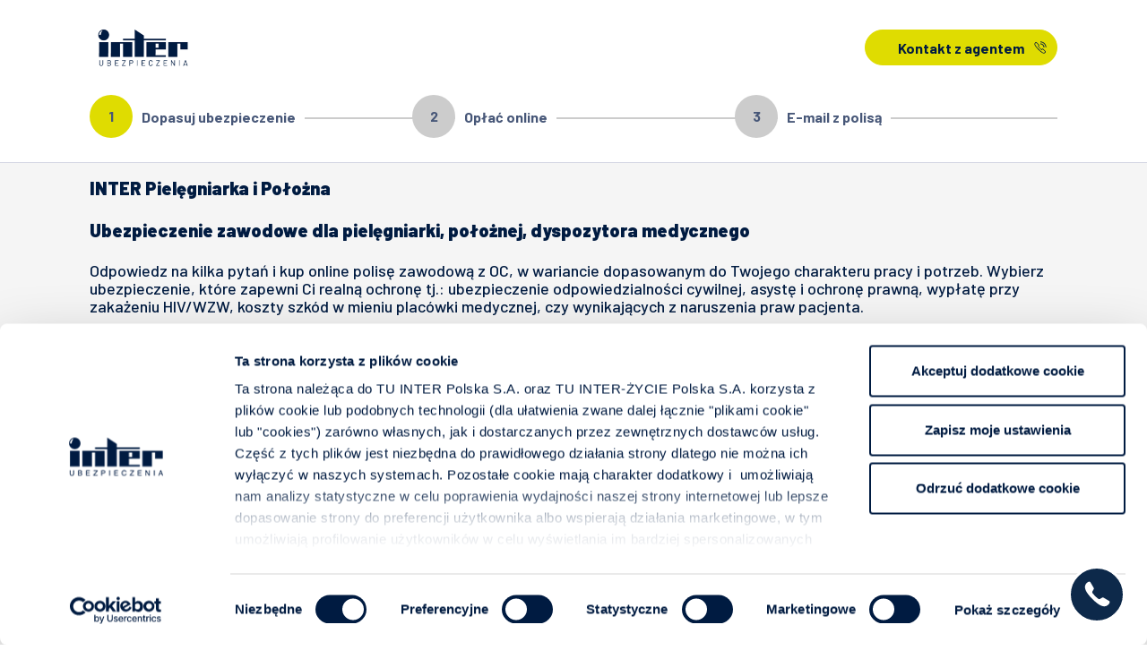

--- FILE ---
content_type: text/html; charset=UTF-8
request_url: https://ubezpieczenia.interpolska.pl/pielegniarka/?contextParameter=YWdlbnRJZD01MDE5NA%3D%3D
body_size: 60202
content:
<!DOCTYPE html>
<html lang="pl-PL">
<head>
	
    <meta charset="UTF-8" />    
    <meta name="viewport" content="width=device-width, initial-scale=1, maximum-scale=1, user-scalable=no">
    <!-- Google Tag Manager -->
	<script>(function(w,d,s,l,i){w[l]=w[l]||[];w[l].push({'gtm.start':
	new Date().getTime(),event:'gtm.js'});var f=d.getElementsByTagName(s)[0],
	j=d.createElement(s),dl=l!='dataLayer'?'&l='+l:'';j.async=true;j.src=
	'https://www.googletagmanager.com/gtm.js?id='+i+dl;f.parentNode.insertBefore(j,f);
	})(window,document,'script','dataLayer','GTM-M75QDTDW');</script>
	<!-- End Google Tag Manager -->
	
	<link href="https://fonts.googleapis.com/css?family=Barlow+Semi+Condensed:100,200,300,400,500,600,700,800,900|Barlow:100,200,300,400,500,600,700,800,900&display=swap&subset=latin-ext" rel="stylesheet">  
    <link rel="profile" href="http://gmpg.org/xfn/11" />
    <title>INTER Polska &#8211; Pielęgniarki</title>
<meta name='robots' content='max-image-preview:large' />
<link rel='dns-prefetch' href='//fonts.googleapis.com' />
<link rel="alternate" title="oEmbed (JSON)" type="application/json+oembed" href="https://ubezpieczenia.interpolska.pl/pielegniarka/wp-json/oembed/1.0/embed?url=https%3A%2F%2Fubezpieczenia.interpolska.pl%2Fpielegniarka%2F" />
<link rel="alternate" title="oEmbed (XML)" type="text/xml+oembed" href="https://ubezpieczenia.interpolska.pl/pielegniarka/wp-json/oembed/1.0/embed?url=https%3A%2F%2Fubezpieczenia.interpolska.pl%2Fpielegniarka%2F&#038;format=xml" />
<style id='wp-img-auto-sizes-contain-inline-css' type='text/css'>
img:is([sizes=auto i],[sizes^="auto," i]){contain-intrinsic-size:3000px 1500px}
/*# sourceURL=wp-img-auto-sizes-contain-inline-css */
</style>
<style id='wp-emoji-styles-inline-css' type='text/css'>

	img.wp-smiley, img.emoji {
		display: inline !important;
		border: none !important;
		box-shadow: none !important;
		height: 1em !important;
		width: 1em !important;
		margin: 0 0.07em !important;
		vertical-align: -0.1em !important;
		background: none !important;
		padding: 0 !important;
	}
/*# sourceURL=wp-emoji-styles-inline-css */
</style>
<style id='wp-block-library-inline-css' type='text/css'>
:root{--wp-block-synced-color:#7a00df;--wp-block-synced-color--rgb:122,0,223;--wp-bound-block-color:var(--wp-block-synced-color);--wp-editor-canvas-background:#ddd;--wp-admin-theme-color:#007cba;--wp-admin-theme-color--rgb:0,124,186;--wp-admin-theme-color-darker-10:#006ba1;--wp-admin-theme-color-darker-10--rgb:0,107,160.5;--wp-admin-theme-color-darker-20:#005a87;--wp-admin-theme-color-darker-20--rgb:0,90,135;--wp-admin-border-width-focus:2px}@media (min-resolution:192dpi){:root{--wp-admin-border-width-focus:1.5px}}.wp-element-button{cursor:pointer}:root .has-very-light-gray-background-color{background-color:#eee}:root .has-very-dark-gray-background-color{background-color:#313131}:root .has-very-light-gray-color{color:#eee}:root .has-very-dark-gray-color{color:#313131}:root .has-vivid-green-cyan-to-vivid-cyan-blue-gradient-background{background:linear-gradient(135deg,#00d084,#0693e3)}:root .has-purple-crush-gradient-background{background:linear-gradient(135deg,#34e2e4,#4721fb 50%,#ab1dfe)}:root .has-hazy-dawn-gradient-background{background:linear-gradient(135deg,#faaca8,#dad0ec)}:root .has-subdued-olive-gradient-background{background:linear-gradient(135deg,#fafae1,#67a671)}:root .has-atomic-cream-gradient-background{background:linear-gradient(135deg,#fdd79a,#004a59)}:root .has-nightshade-gradient-background{background:linear-gradient(135deg,#330968,#31cdcf)}:root .has-midnight-gradient-background{background:linear-gradient(135deg,#020381,#2874fc)}:root{--wp--preset--font-size--normal:16px;--wp--preset--font-size--huge:42px}.has-regular-font-size{font-size:1em}.has-larger-font-size{font-size:2.625em}.has-normal-font-size{font-size:var(--wp--preset--font-size--normal)}.has-huge-font-size{font-size:var(--wp--preset--font-size--huge)}.has-text-align-center{text-align:center}.has-text-align-left{text-align:left}.has-text-align-right{text-align:right}.has-fit-text{white-space:nowrap!important}#end-resizable-editor-section{display:none}.aligncenter{clear:both}.items-justified-left{justify-content:flex-start}.items-justified-center{justify-content:center}.items-justified-right{justify-content:flex-end}.items-justified-space-between{justify-content:space-between}.screen-reader-text{border:0;clip-path:inset(50%);height:1px;margin:-1px;overflow:hidden;padding:0;position:absolute;width:1px;word-wrap:normal!important}.screen-reader-text:focus{background-color:#ddd;clip-path:none;color:#444;display:block;font-size:1em;height:auto;left:5px;line-height:normal;padding:15px 23px 14px;text-decoration:none;top:5px;width:auto;z-index:100000}html :where(.has-border-color){border-style:solid}html :where([style*=border-top-color]){border-top-style:solid}html :where([style*=border-right-color]){border-right-style:solid}html :where([style*=border-bottom-color]){border-bottom-style:solid}html :where([style*=border-left-color]){border-left-style:solid}html :where([style*=border-width]){border-style:solid}html :where([style*=border-top-width]){border-top-style:solid}html :where([style*=border-right-width]){border-right-style:solid}html :where([style*=border-bottom-width]){border-bottom-style:solid}html :where([style*=border-left-width]){border-left-style:solid}html :where(img[class*=wp-image-]){height:auto;max-width:100%}:where(figure){margin:0 0 1em}html :where(.is-position-sticky){--wp-admin--admin-bar--position-offset:var(--wp-admin--admin-bar--height,0px)}@media screen and (max-width:600px){html :where(.is-position-sticky){--wp-admin--admin-bar--position-offset:0px}}

/*# sourceURL=wp-block-library-inline-css */
</style><style id='global-styles-inline-css' type='text/css'>
:root{--wp--preset--aspect-ratio--square: 1;--wp--preset--aspect-ratio--4-3: 4/3;--wp--preset--aspect-ratio--3-4: 3/4;--wp--preset--aspect-ratio--3-2: 3/2;--wp--preset--aspect-ratio--2-3: 2/3;--wp--preset--aspect-ratio--16-9: 16/9;--wp--preset--aspect-ratio--9-16: 9/16;--wp--preset--color--black: #000000;--wp--preset--color--cyan-bluish-gray: #abb8c3;--wp--preset--color--white: #ffffff;--wp--preset--color--pale-pink: #f78da7;--wp--preset--color--vivid-red: #cf2e2e;--wp--preset--color--luminous-vivid-orange: #ff6900;--wp--preset--color--luminous-vivid-amber: #fcb900;--wp--preset--color--light-green-cyan: #7bdcb5;--wp--preset--color--vivid-green-cyan: #00d084;--wp--preset--color--pale-cyan-blue: #8ed1fc;--wp--preset--color--vivid-cyan-blue: #0693e3;--wp--preset--color--vivid-purple: #9b51e0;--wp--preset--gradient--vivid-cyan-blue-to-vivid-purple: linear-gradient(135deg,rgb(6,147,227) 0%,rgb(155,81,224) 100%);--wp--preset--gradient--light-green-cyan-to-vivid-green-cyan: linear-gradient(135deg,rgb(122,220,180) 0%,rgb(0,208,130) 100%);--wp--preset--gradient--luminous-vivid-amber-to-luminous-vivid-orange: linear-gradient(135deg,rgb(252,185,0) 0%,rgb(255,105,0) 100%);--wp--preset--gradient--luminous-vivid-orange-to-vivid-red: linear-gradient(135deg,rgb(255,105,0) 0%,rgb(207,46,46) 100%);--wp--preset--gradient--very-light-gray-to-cyan-bluish-gray: linear-gradient(135deg,rgb(238,238,238) 0%,rgb(169,184,195) 100%);--wp--preset--gradient--cool-to-warm-spectrum: linear-gradient(135deg,rgb(74,234,220) 0%,rgb(151,120,209) 20%,rgb(207,42,186) 40%,rgb(238,44,130) 60%,rgb(251,105,98) 80%,rgb(254,248,76) 100%);--wp--preset--gradient--blush-light-purple: linear-gradient(135deg,rgb(255,206,236) 0%,rgb(152,150,240) 100%);--wp--preset--gradient--blush-bordeaux: linear-gradient(135deg,rgb(254,205,165) 0%,rgb(254,45,45) 50%,rgb(107,0,62) 100%);--wp--preset--gradient--luminous-dusk: linear-gradient(135deg,rgb(255,203,112) 0%,rgb(199,81,192) 50%,rgb(65,88,208) 100%);--wp--preset--gradient--pale-ocean: linear-gradient(135deg,rgb(255,245,203) 0%,rgb(182,227,212) 50%,rgb(51,167,181) 100%);--wp--preset--gradient--electric-grass: linear-gradient(135deg,rgb(202,248,128) 0%,rgb(113,206,126) 100%);--wp--preset--gradient--midnight: linear-gradient(135deg,rgb(2,3,129) 0%,rgb(40,116,252) 100%);--wp--preset--font-size--small: 13px;--wp--preset--font-size--medium: 20px;--wp--preset--font-size--large: 36px;--wp--preset--font-size--x-large: 42px;--wp--preset--spacing--20: 0.44rem;--wp--preset--spacing--30: 0.67rem;--wp--preset--spacing--40: 1rem;--wp--preset--spacing--50: 1.5rem;--wp--preset--spacing--60: 2.25rem;--wp--preset--spacing--70: 3.38rem;--wp--preset--spacing--80: 5.06rem;--wp--preset--shadow--natural: 6px 6px 9px rgba(0, 0, 0, 0.2);--wp--preset--shadow--deep: 12px 12px 50px rgba(0, 0, 0, 0.4);--wp--preset--shadow--sharp: 6px 6px 0px rgba(0, 0, 0, 0.2);--wp--preset--shadow--outlined: 6px 6px 0px -3px rgb(255, 255, 255), 6px 6px rgb(0, 0, 0);--wp--preset--shadow--crisp: 6px 6px 0px rgb(0, 0, 0);}:where(.is-layout-flex){gap: 0.5em;}:where(.is-layout-grid){gap: 0.5em;}body .is-layout-flex{display: flex;}.is-layout-flex{flex-wrap: wrap;align-items: center;}.is-layout-flex > :is(*, div){margin: 0;}body .is-layout-grid{display: grid;}.is-layout-grid > :is(*, div){margin: 0;}:where(.wp-block-columns.is-layout-flex){gap: 2em;}:where(.wp-block-columns.is-layout-grid){gap: 2em;}:where(.wp-block-post-template.is-layout-flex){gap: 1.25em;}:where(.wp-block-post-template.is-layout-grid){gap: 1.25em;}.has-black-color{color: var(--wp--preset--color--black) !important;}.has-cyan-bluish-gray-color{color: var(--wp--preset--color--cyan-bluish-gray) !important;}.has-white-color{color: var(--wp--preset--color--white) !important;}.has-pale-pink-color{color: var(--wp--preset--color--pale-pink) !important;}.has-vivid-red-color{color: var(--wp--preset--color--vivid-red) !important;}.has-luminous-vivid-orange-color{color: var(--wp--preset--color--luminous-vivid-orange) !important;}.has-luminous-vivid-amber-color{color: var(--wp--preset--color--luminous-vivid-amber) !important;}.has-light-green-cyan-color{color: var(--wp--preset--color--light-green-cyan) !important;}.has-vivid-green-cyan-color{color: var(--wp--preset--color--vivid-green-cyan) !important;}.has-pale-cyan-blue-color{color: var(--wp--preset--color--pale-cyan-blue) !important;}.has-vivid-cyan-blue-color{color: var(--wp--preset--color--vivid-cyan-blue) !important;}.has-vivid-purple-color{color: var(--wp--preset--color--vivid-purple) !important;}.has-black-background-color{background-color: var(--wp--preset--color--black) !important;}.has-cyan-bluish-gray-background-color{background-color: var(--wp--preset--color--cyan-bluish-gray) !important;}.has-white-background-color{background-color: var(--wp--preset--color--white) !important;}.has-pale-pink-background-color{background-color: var(--wp--preset--color--pale-pink) !important;}.has-vivid-red-background-color{background-color: var(--wp--preset--color--vivid-red) !important;}.has-luminous-vivid-orange-background-color{background-color: var(--wp--preset--color--luminous-vivid-orange) !important;}.has-luminous-vivid-amber-background-color{background-color: var(--wp--preset--color--luminous-vivid-amber) !important;}.has-light-green-cyan-background-color{background-color: var(--wp--preset--color--light-green-cyan) !important;}.has-vivid-green-cyan-background-color{background-color: var(--wp--preset--color--vivid-green-cyan) !important;}.has-pale-cyan-blue-background-color{background-color: var(--wp--preset--color--pale-cyan-blue) !important;}.has-vivid-cyan-blue-background-color{background-color: var(--wp--preset--color--vivid-cyan-blue) !important;}.has-vivid-purple-background-color{background-color: var(--wp--preset--color--vivid-purple) !important;}.has-black-border-color{border-color: var(--wp--preset--color--black) !important;}.has-cyan-bluish-gray-border-color{border-color: var(--wp--preset--color--cyan-bluish-gray) !important;}.has-white-border-color{border-color: var(--wp--preset--color--white) !important;}.has-pale-pink-border-color{border-color: var(--wp--preset--color--pale-pink) !important;}.has-vivid-red-border-color{border-color: var(--wp--preset--color--vivid-red) !important;}.has-luminous-vivid-orange-border-color{border-color: var(--wp--preset--color--luminous-vivid-orange) !important;}.has-luminous-vivid-amber-border-color{border-color: var(--wp--preset--color--luminous-vivid-amber) !important;}.has-light-green-cyan-border-color{border-color: var(--wp--preset--color--light-green-cyan) !important;}.has-vivid-green-cyan-border-color{border-color: var(--wp--preset--color--vivid-green-cyan) !important;}.has-pale-cyan-blue-border-color{border-color: var(--wp--preset--color--pale-cyan-blue) !important;}.has-vivid-cyan-blue-border-color{border-color: var(--wp--preset--color--vivid-cyan-blue) !important;}.has-vivid-purple-border-color{border-color: var(--wp--preset--color--vivid-purple) !important;}.has-vivid-cyan-blue-to-vivid-purple-gradient-background{background: var(--wp--preset--gradient--vivid-cyan-blue-to-vivid-purple) !important;}.has-light-green-cyan-to-vivid-green-cyan-gradient-background{background: var(--wp--preset--gradient--light-green-cyan-to-vivid-green-cyan) !important;}.has-luminous-vivid-amber-to-luminous-vivid-orange-gradient-background{background: var(--wp--preset--gradient--luminous-vivid-amber-to-luminous-vivid-orange) !important;}.has-luminous-vivid-orange-to-vivid-red-gradient-background{background: var(--wp--preset--gradient--luminous-vivid-orange-to-vivid-red) !important;}.has-very-light-gray-to-cyan-bluish-gray-gradient-background{background: var(--wp--preset--gradient--very-light-gray-to-cyan-bluish-gray) !important;}.has-cool-to-warm-spectrum-gradient-background{background: var(--wp--preset--gradient--cool-to-warm-spectrum) !important;}.has-blush-light-purple-gradient-background{background: var(--wp--preset--gradient--blush-light-purple) !important;}.has-blush-bordeaux-gradient-background{background: var(--wp--preset--gradient--blush-bordeaux) !important;}.has-luminous-dusk-gradient-background{background: var(--wp--preset--gradient--luminous-dusk) !important;}.has-pale-ocean-gradient-background{background: var(--wp--preset--gradient--pale-ocean) !important;}.has-electric-grass-gradient-background{background: var(--wp--preset--gradient--electric-grass) !important;}.has-midnight-gradient-background{background: var(--wp--preset--gradient--midnight) !important;}.has-small-font-size{font-size: var(--wp--preset--font-size--small) !important;}.has-medium-font-size{font-size: var(--wp--preset--font-size--medium) !important;}.has-large-font-size{font-size: var(--wp--preset--font-size--large) !important;}.has-x-large-font-size{font-size: var(--wp--preset--font-size--x-large) !important;}
/*# sourceURL=global-styles-inline-css */
</style>

<style id='classic-theme-styles-inline-css' type='text/css'>
/*! This file is auto-generated */
.wp-block-button__link{color:#fff;background-color:#32373c;border-radius:9999px;box-shadow:none;text-decoration:none;padding:calc(.667em + 2px) calc(1.333em + 2px);font-size:1.125em}.wp-block-file__button{background:#32373c;color:#fff;text-decoration:none}
/*# sourceURL=/wp-includes/css/classic-themes.min.css */
</style>
<link rel='stylesheet' id='contact-form-7-css' href='https://ubezpieczenia.interpolska.pl/pielegniarka/wp-content/plugins/contact-form-7/includes/css/styles.css?ver=6.1.4' type='text/css' media='all' />
<link rel='stylesheet' id='interpolska-font-css' href='//fonts.googleapis.com/css?family=Roboto:400,600,700,900&#038;subset=latin-ext' type='text/css' media='all' />
<link rel='stylesheet' id='interpolska-css-css' href='https://ubezpieczenia.interpolska.pl/pielegniarka/wp-content/themes/interpolska2024/style.css?ver=6.9' type='text/css' media='all' />
<link rel='stylesheet' id='interpolska-icons-css-css' href='https://ubezpieczenia.interpolska.pl/pielegniarka/wp-content/themes/interpolska2024/assets/icons/font/flaticon.css?ver=6.9' type='text/css' media='all' />
<link rel='stylesheet' id='dashicons-css' href='https://ubezpieczenia.interpolska.pl/pielegniarka/wp-includes/css/dashicons.min.css?ver=6.9' type='text/css' media='all' />
<link rel='stylesheet' id='acf-global-css' href='https://ubezpieczenia.interpolska.pl/pielegniarka/wp-content/plugins/advanced-custom-fields-pro/assets/build/css/acf-global.min.css?ver=6.7.0.2' type='text/css' media='all' />
<link rel='stylesheet' id='acf-input-css' href='https://ubezpieczenia.interpolska.pl/pielegniarka/wp-content/plugins/advanced-custom-fields-pro/assets/build/css/acf-input.min.css?ver=6.7.0.2' type='text/css' media='all' />
<link rel='stylesheet' id='acf-pro-input-css' href='https://ubezpieczenia.interpolska.pl/pielegniarka/wp-content/plugins/advanced-custom-fields-pro/assets/build/css/pro/acf-pro-input.min.css?ver=6.7.0.2' type='text/css' media='all' />
<link rel='stylesheet' id='select2-css' href='https://ubezpieczenia.interpolska.pl/pielegniarka/wp-content/plugins/advanced-custom-fields-pro/assets/inc/select2/4/select2.min.css?ver=4.0.13' type='text/css' media='all' />
<link rel='stylesheet' id='acf-datepicker-css' href='https://ubezpieczenia.interpolska.pl/pielegniarka/wp-content/plugins/advanced-custom-fields-pro/assets/inc/datepicker/jquery-ui.min.css?ver=1.11.4' type='text/css' media='all' />
<link rel='stylesheet' id='acf-timepicker-css' href='https://ubezpieczenia.interpolska.pl/pielegniarka/wp-content/plugins/advanced-custom-fields-pro/assets/inc/timepicker/jquery-ui-timepicker-addon.min.css?ver=1.6.1' type='text/css' media='all' />
<link rel='stylesheet' id='wp-color-picker-css' href='https://ubezpieczenia.interpolska.pl/pielegniarka/wp-admin/css/color-picker.min.css?ver=6.9' type='text/css' media='all' />
<script type="text/javascript" src="https://ubezpieczenia.interpolska.pl/pielegniarka/wp-includes/js/dist/hooks.min.js?ver=dd5603f07f9220ed27f1" id="wp-hooks-js"></script>
<script type="text/javascript" src="https://ubezpieczenia.interpolska.pl/pielegniarka/wp-includes/js/dist/i18n.min.js?ver=c26c3dc7bed366793375" id="wp-i18n-js"></script>
<script type="text/javascript" id="wp-i18n-js-after">
/* <![CDATA[ */
wp.i18n.setLocaleData( { 'text direction\u0004ltr': [ 'ltr' ] } );
//# sourceURL=wp-i18n-js-after
/* ]]> */
</script>
<script type="text/javascript" src="https://ubezpieczenia.interpolska.pl/pielegniarka/wp-includes/js/jquery/jquery.min.js?ver=3.7.1" id="jquery-core-js"></script>
<script type="text/javascript" src="https://ubezpieczenia.interpolska.pl/pielegniarka/wp-includes/js/jquery/jquery-migrate.min.js?ver=3.4.1" id="jquery-migrate-js"></script>
<script type="text/javascript" src="https://ubezpieczenia.interpolska.pl/pielegniarka/wp-includes/js/jquery/ui/core.min.js?ver=1.13.3" id="jquery-ui-core-js"></script>
<script type="text/javascript" src="https://ubezpieczenia.interpolska.pl/pielegniarka/wp-includes/js/jquery/ui/mouse.min.js?ver=1.13.3" id="jquery-ui-mouse-js"></script>
<script type="text/javascript" src="https://ubezpieczenia.interpolska.pl/pielegniarka/wp-includes/js/jquery/ui/sortable.min.js?ver=1.13.3" id="jquery-ui-sortable-js"></script>
<script type="text/javascript" src="https://ubezpieczenia.interpolska.pl/pielegniarka/wp-includes/js/jquery/ui/resizable.min.js?ver=1.13.3" id="jquery-ui-resizable-js"></script>
<script type="text/javascript" id="acf-js-extra">
/* <![CDATA[ */
var acfL10n = {"Are you sure?":"Czy na pewno?","Yes":"Tak","No":"Nie","Remove":"Usu\u0144","Cancel":"Anuluj","Close modal":"Zamknij okno","The changes you made will be lost if you navigate away from this page":"Wprowadzone przez Ciebie zmiany przepadn\u0105 je\u015bli przejdziesz do innej strony","Toggle panel":"Prze\u0142\u0105cz panel","Validation successful":"Walidacja zako\u0144czona sukcesem","Validation failed":"Walidacja nie powiod\u0142a si\u0119","1 field requires attention":"1 pole wymaga uwagi","%d fields require attention":"%d pola(-\u00f3l) wymaga uwagi","An ACF Block on this page requires attention before you can save.":"Przed zapisaniem pliku nale\u017cy zwr\u00f3ci\u0107 uwag\u0119 na blok ACF na tej stronie.","Edit field group":"Edytuj grup\u0119 p\u00f3l","Select Image":"Wybierz obrazek","Edit Image":"Edytuj obrazek","Update Image":"Aktualizuj obrazek","All images":"Wszystkie obrazki","Select File":"Wybierz plik","Edit File":"Edytuj plik","Update File":"Aktualizuj plik","Maximum values reached ( {max} values )":"Maksymalna liczba warto\u015bci zosta\u0142a przekroczona ( {max} warto\u015bci )","Loading":"Wczytywanie","No matches found":"Brak pasuj\u0105cych wynik\u00f3w","Sorry, this browser does not support geolocation":"Przepraszamy, ta przegl\u0105darka nie obs\u0142uguje geolokalizacji","Minimum rows not reached ({min} rows)":"Nie osi\u0105gni\u0119to minimalnej liczby wierszy ({min} wierszy)","Maximum rows reached ({max} rows)":"Osi\u0105gni\u0119to maksimum liczby wierszy ( {max} wierszy )","Error loading page":"B\u0142\u0105d \u0142adowania strony","Order will be assigned upon save":"Kolejno\u015b\u0107 zostanie przydzielona po zapisaniu","layout":"uk\u0142ad","layouts":"uk\u0142ady","Fields":"Pola","Duplicate":"Duplikuj","Delete":"Usu\u0144","Delete Layout":"Usu\u0144 uk\u0142ad","This field requires at least {min} {label} {identifier}":"To pole wymaga przynajmniej {min} {label} {identifier}","This field has a limit of {max} {label} {identifier}":"To pole ma ograniczenie {max} {label} {identifier}","{available} {label} {identifier} available (max {max})":"{available} {label} {identifier} dost\u0119pne (max {max})","{required} {label} {identifier} required (min {min})":"{required} {label} {identifier} wymagane (min {min})","Flexible Content requires at least 1 layout":"Elastyczne pole wymaga przynajmniej 1 uk\u0142adu","Add Image to Gallery":"Dodaj obraz do galerii","Maximum selection reached":"Maksimum ilo\u015bci wybor\u00f3w osi\u0105gni\u0119te","Select.verb":"Wybierz","Edit.verb":"Edytuj","Update.verb":"Aktualizuj","Uploaded to this post":"Wgrane do wpisu","Expand Details":"Rozwi\u0144 szczeg\u00f3\u0142y","Collapse Details":"Zwi\u0144 szczeg\u00f3\u0142y","Restricted":"Ograniczone"};
//# sourceURL=acf-js-extra
/* ]]> */
</script>
<script type="text/javascript" src="https://ubezpieczenia.interpolska.pl/pielegniarka/wp-content/plugins/advanced-custom-fields-pro/assets/build/js/acf.min.js?ver=6.7.0.2" id="acf-js"></script>
<script type="text/javascript" src="https://ubezpieczenia.interpolska.pl/pielegniarka/wp-includes/js/dist/dom-ready.min.js?ver=f77871ff7694fffea381" id="wp-dom-ready-js"></script>
<script type="text/javascript" id="wp-a11y-js-translations">
/* <![CDATA[ */
( function( domain, translations ) {
	var localeData = translations.locale_data[ domain ] || translations.locale_data.messages;
	localeData[""].domain = domain;
	wp.i18n.setLocaleData( localeData, domain );
} )( "default", {"translation-revision-date":"2025-12-01 09:45:52+0000","generator":"GlotPress\/4.0.3","domain":"messages","locale_data":{"messages":{"":{"domain":"messages","plural-forms":"nplurals=3; plural=(n == 1) ? 0 : ((n % 10 >= 2 && n % 10 <= 4 && (n % 100 < 12 || n % 100 > 14)) ? 1 : 2);","lang":"pl"},"Notifications":["Powiadomienia"]}},"comment":{"reference":"wp-includes\/js\/dist\/a11y.js"}} );
//# sourceURL=wp-a11y-js-translations
/* ]]> */
</script>
<script type="text/javascript" src="https://ubezpieczenia.interpolska.pl/pielegniarka/wp-includes/js/dist/a11y.min.js?ver=cb460b4676c94bd228ed" id="wp-a11y-js"></script>
<script type="text/javascript" src="https://ubezpieczenia.interpolska.pl/pielegniarka/wp-content/plugins/advanced-custom-fields-pro/assets/build/js/acf-input.min.js?ver=6.7.0.2" id="acf-input-js"></script>
<script type="text/javascript" src="https://ubezpieczenia.interpolska.pl/pielegniarka/wp-content/plugins/advanced-custom-fields-pro/assets/build/js/pro/acf-pro-input.min.js?ver=6.7.0.2" id="acf-pro-input-js"></script>
<script type="text/javascript" src="https://ubezpieczenia.interpolska.pl/pielegniarka/wp-content/plugins/advanced-custom-fields-pro/assets/build/js/pro/acf-pro-ui-options-page.min.js?ver=6.7.0.2" id="acf-pro-ui-options-page-js"></script>
<script type="text/javascript" src="https://ubezpieczenia.interpolska.pl/pielegniarka/wp-content/plugins/advanced-custom-fields-pro/assets/inc/select2/4/select2.full.min.js?ver=4.0.13" id="select2-js"></script>
<script type="text/javascript" src="https://ubezpieczenia.interpolska.pl/pielegniarka/wp-includes/js/jquery/ui/datepicker.min.js?ver=1.13.3" id="jquery-ui-datepicker-js"></script>
<script type="text/javascript" id="jquery-ui-datepicker-js-after">
/* <![CDATA[ */
jQuery(function(jQuery){jQuery.datepicker.setDefaults({"closeText":"Zamknij","currentText":"Dzisiaj","monthNames":["stycze\u0144","luty","marzec","kwiecie\u0144","maj","czerwiec","lipiec","sierpie\u0144","wrzesie\u0144","pa\u017adziernik","listopad","grudzie\u0144"],"monthNamesShort":["sty","lut","mar","kwi","maj","cze","lip","sie","wrz","pa\u017a","lis","gru"],"nextText":"Nast\u0119pny","prevText":"Poprzedni","dayNames":["niedziela","poniedzia\u0142ek","wtorek","\u015broda","czwartek","pi\u0105tek","sobota"],"dayNamesShort":["niedz.","pon.","wt.","\u015br.","czw.","pt.","sob."],"dayNamesMin":["N","P","W","\u015a","C","P","S"],"dateFormat":"d MM yy","firstDay":1,"isRTL":false});});
//# sourceURL=jquery-ui-datepicker-js-after
/* ]]> */
</script>
<script type="text/javascript" src="https://ubezpieczenia.interpolska.pl/pielegniarka/wp-content/plugins/advanced-custom-fields-pro/assets/inc/timepicker/jquery-ui-timepicker-addon.min.js?ver=1.6.1" id="acf-timepicker-js"></script>
<script type="text/javascript" src="https://ubezpieczenia.interpolska.pl/pielegniarka/wp-includes/js/jquery/ui/draggable.min.js?ver=1.13.3" id="jquery-ui-draggable-js"></script>
<script type="text/javascript" src="https://ubezpieczenia.interpolska.pl/pielegniarka/wp-includes/js/jquery/ui/slider.min.js?ver=1.13.3" id="jquery-ui-slider-js"></script>
<script type="text/javascript" src="https://ubezpieczenia.interpolska.pl/pielegniarka/wp-includes/js/jquery/jquery.ui.touch-punch.js?ver=0.2.2" id="jquery-touch-punch-js"></script>
<script type="text/javascript" src="https://ubezpieczenia.interpolska.pl/pielegniarka/wp-admin/js/iris.min.js?ver=1.0.7" id="iris-js"></script>
<script type="text/javascript" id="wp-color-picker-js-translations">
/* <![CDATA[ */
( function( domain, translations ) {
	var localeData = translations.locale_data[ domain ] || translations.locale_data.messages;
	localeData[""].domain = domain;
	wp.i18n.setLocaleData( localeData, domain );
} )( "default", {"translation-revision-date":"2025-11-22 18:35:25+0000","generator":"GlotPress\/4.0.3","domain":"messages","locale_data":{"messages":{"":{"domain":"messages","plural-forms":"nplurals=3; plural=(n == 1) ? 0 : ((n % 10 >= 2 && n % 10 <= 4 && (n % 100 < 12 || n % 100 > 14)) ? 1 : 2);","lang":"pl"},"Clear color":["Wyczy\u015b\u0107 kolor"],"Select default color":["Wybierz domy\u015blny kolor"],"Color value":["Kolor"],"Select Color":["Wybierz kolor"],"Clear":["Wyczy\u015b\u0107"],"Default":["Domy\u015blne"]}},"comment":{"reference":"wp-admin\/js\/color-picker.js"}} );
//# sourceURL=wp-color-picker-js-translations
/* ]]> */
</script>
<script type="text/javascript" src="https://ubezpieczenia.interpolska.pl/pielegniarka/wp-admin/js/color-picker.min.js?ver=6.9" id="wp-color-picker-js"></script>
<script type="text/javascript" src="https://ubezpieczenia.interpolska.pl/pielegniarka/wp-content/plugins/advanced-custom-fields-pro/assets/inc/color-picker-alpha/wp-color-picker-alpha.js?ver=3.0.0" id="acf-color-picker-alpha-js"></script>
<link rel="https://api.w.org/" href="https://ubezpieczenia.interpolska.pl/pielegniarka/wp-json/" /><link rel="alternate" title="JSON" type="application/json" href="https://ubezpieczenia.interpolska.pl/pielegniarka/wp-json/wp/v2/pages/126" /><link rel="EditURI" type="application/rsd+xml" title="RSD" href="https://ubezpieczenia.interpolska.pl/pielegniarka/xmlrpc.php?rsd" />
<meta name="generator" content="WordPress 6.9" />
<link rel="canonical" href="https://ubezpieczenia.interpolska.pl/pielegniarka/" />
<link rel='shortlink' href='https://ubezpieczenia.interpolska.pl/pielegniarka/' />
    
	<!-- <link rel="icon" href="https://ubezpieczenia.interpolska.pl/pielegniarka/wp-content/themes/interpolska2024/theme-framework/img/favicon/inter_32x32px.svg" sizes="32x32">	
	<link rel="apple-touch-icon" href="https://ubezpieczenia.interpolska.pl/pielegniarka/wp-content/themes/interpolska2024/theme-framework/img/favicon/inter_32x32px.svg">
	<meta name="msapplication-TileImage" content="https://ubezpieczenia.interpolska.pl/pielegniarka/wp-content/themes/interpolska2024/theme-framework/img/favicon/inter_32x32px.svg"> -->

    <link rel="icon" type="image/png" href="/favicon-96x96.png" sizes="96x96" />
    <link rel="icon" type="image/svg+xml" href="/favicon.svg" />
    <link rel="shortcut icon" href="/favicon.ico" />
    <link rel="apple-touch-icon" sizes="180x180" href="/apple-touch-icon.png" />
    <meta name="apple-mobile-web-app-title" content="imoje.interpolska.pl" />
    <link rel="manifest" href="/site.webmanifest" />
</head>
<body class="home wp-singular page-template page-template-form-page page-template-form-page-php page page-id-126 wp-theme-interpolska2024 ipl-network-pielegniarka" data-siteurl="pielegniarka">
	<!-- Google Tag Manager (noscript) -->
	<noscript><iframe src="https://www.googletagmanager.com/ns.html?id=GTM-M75QDTDW"
	height="0" width="0" style="display:none;visibility:hidden"></iframe></noscript>
	<!-- End Google Tag Manager (noscript) -->

	

	<!-- Google Tag Manager -->
	<script>(function(w,d,s,l,i){w[l]=w[l]||[];w[l].push({'gtm.start':
	new Date().getTime(),event:'gtm.js'});var f=d.getElementsByTagName(s)[0],
	j=d.createElement(s),dl=l!='dataLayer'?'&l='+l:'';j.async=true;j.src=
	'https://www.googletagmanager.com/gtm.js?id='+i+dl;f.parentNode.insertBefore(j,f);
	})(window,document,'script','dataLayer','GTM-5RHT42');</script>
	<!-- End Google Tag Manager -->

	<!-- Google Tag Manager (noscript) -->
	<noscript><iframe src="https://www.googletagmanager.com/ns.html?id=GTM-5RHT42"
	height="0" width="0" style="display:none;visibility:hidden"></iframe></noscript>
	<!-- End Google Tag Manager (noscript) -->

 <header>
 		        <div class="container inter-header-bar-main inter-main-content">
            <div class="row align-items-center justify-content-between">
                <div class="col-auto">
                    <a href=" https://interpolska.pl/sluzba-zdrowia/pielegniarka-i-polozna/ " target="_blank" class="inter-logo"><img src="https://ubezpieczenia.interpolska.pl/pielegniarka/wp-content/themes/interpolska2024/theme-framework/img/inter-brand.png" alt="" /></a>
                </div>
                <div class="col inter-search-burger">
                    <!-- search burger menu placeholder -->
                </div>
                <div class="col">

                    <div class="container p-0">
                        <div class="row justify-content-end align-items-center">                            
                            <div class="col-12 col-sm-auto inter-header-nav">
                                                                        <a href="https://ubezpieczenia.interpolska.pl/kontakt/zamow-kontakt-agent/direct.html?site=pielegniarka" id="kontakt-form-page" class="btn btn-primary btn-block btn-action">Kontakt z agentem</a>
                                                                     
                                                                                                    
                            </div>
                        </div>
                    </div>
                </div>
            </div>
        </div>

        <!-- mobile bottom navigation -->

        <div class="container-fluid p-0 inter-footer-search fixed-bottom d-sm-none Fixed">
            <div class="row m-0 h-100">
                <div class="col p-0 h-100">
                    <div class="container h-100">
                        <div class="row h-100">
                            <div class="col align-self-center">

                                <form class="input-group inter-search">

                                    <input class="form-control" type="text" placeholder="Szukaj"/>
                                    <div class="input-group-append">
                                        <div class="input-group-text">
                                            <button type="submit">
                                                <svg>
                                                    <use xlink:href="#inter-loupe-s-graphical"></use>
                                                </svg>
                                            </button>
                                        </div>
                                    </div>

                                </form>

                            </div>
                        </div>
                    </div>
                </div>
            </div>
        </div>

    </header>
     
        <main class="inter-main-content" id="page">
            
        
<div id="ips-contact-form-popup">
<!-- contact form -->	
<div class="container">
    <div class="row">
        <div class="col">
            <h1><strong>Skontaktuj się</strong> z agentem</h1>   
        </div>
    </div>
    <div class="row">
        <div class="col">
            
<div class="wpcf7 no-js" id="wpcf7-f124-o1" lang="pl-PL" dir="ltr" data-wpcf7-id="124">
<div class="screen-reader-response"><p role="status" aria-live="polite" aria-atomic="true"></p> <ul></ul></div>
<form action="/pielegniarka/?contextParameter=YWdlbnRJZD01MDE5NA%3D%3D#wpcf7-f124-o1" method="post" class="wpcf7-form init" aria-label="Formularz kontaktowy" novalidate="novalidate" data-status="init">
<fieldset class="hidden-fields-container"><input type="hidden" name="_wpcf7" value="124" /><input type="hidden" name="_wpcf7_version" value="6.1.4" /><input type="hidden" name="_wpcf7_locale" value="pl_PL" /><input type="hidden" name="_wpcf7_unit_tag" value="wpcf7-f124-o1" /><input type="hidden" name="_wpcf7_container_post" value="0" /><input type="hidden" name="_wpcf7_posted_data_hash" value="" />
</fieldset>
<div class="ips-contact-form-fields">
	<div class="form-row">
		<div class="form-group col-12 col-md-12">
			<p><label for="surname">Imię *</label><br />
<span class="wpcf7-form-control-wrap" data-name="client_name"><input size="40" maxlength="400" class="wpcf7-form-control wpcf7-text wpcf7-validates-as-required form-control" aria-required="true" aria-invalid="false" value="" type="text" name="client_name" /></span>
			</p>
		</div>
	</div>
	<div class="form-row">
		<div class="form-group col-12 col-md-12">
			<p><label for="name">Nazwisko *</label><br />
<span class="wpcf7-form-control-wrap" data-name="client_surname"><input size="40" maxlength="400" class="wpcf7-form-control wpcf7-text wpcf7-validates-as-required form-control" aria-required="true" aria-invalid="false" value="" type="text" name="client_surname" /></span>
			</p>
		</div>
	</div>
	<div class="form-row">
		<div class="form-group col-12 col-md-12">
			<p><label for="surname">Numer telefonu *</label><br />
<span class="wpcf7-form-control-wrap" data-name="client_phone"><input size="40" maxlength="400" class="wpcf7-form-control wpcf7-tel wpcf7-validates-as-required wpcf7-text wpcf7-validates-as-tel form-control" aria-required="true" aria-invalid="false" value="" type="tel" name="client_phone" /></span>
			</p>
		</div>
	</div>
	<div class="form-row">
		<div class="form-group col-12 col-md-12">
			<p><label for="surname">E-mail *</label><br />
<span class="wpcf7-form-control-wrap" data-name="client_email"><input size="40" maxlength="400" class="wpcf7-form-control wpcf7-email wpcf7-validates-as-required wpcf7-text wpcf7-validates-as-email form-control" aria-required="true" aria-invalid="false" value="" type="email" name="client_email" /></span>
			</p>
		</div>
	</div>
	<div class="form-row">
		<div class="form-group col-12 col-md-12">
			<p><label for="surname">Kod pocztowy *</label><br />
<span class="wpcf7-form-control-wrap" data-name="client_postcode"><input size="40" maxlength="400" class="wpcf7-form-control wpcf7-text wpcf7-validates-as-required form-control" aria-required="true" aria-invalid="false" value="" type="text" name="client_postcode" /></span>
			</p>
		</div>
	</div>
</div>
<div class="form-row">
	<div class="form-group col-12 col-md-12">
		<p>Administratorem Pani/Pana danych osobowych jest Towarzystwo, z którym zamówiono kontakt (adresat zapytania), tj. Towarzystwo Ubezpieczeń INTER Polska S.A. lub Towarzystwo Ubezpieczeń INTER-ŻYCIE Polska S.A. (adres siedziby spółek: Warszawa (02-305), Al. Jerozolimskie 142b). Dane te będą przetwarzane w celu realizacji zamówionego kontaktu i udzielenia odpowiedzi. Przesłanie zapytania oznacza zgodę na przetwarzanie Pana/Pani danych osobowych w powyższym celu przez adresata zapytania. Szczegółowe informacje o tym jak będą przetwarzane Pani/Pana dane osobowe znajdują się <a href="http://interpolska.pl/instrukcja-o-przetwarzaniu-danych-osobowych/" target="_blank">tutaj</a>. Jeżeli w przyszłości chciałby Pan/Pani otrzymywać od wyżej wskazanych Towarzystw informacje dotyczące oferowanych przez nie produktów i usług, prosimy o zaznaczenie poniżej zgody na rejestrację w Bazie kontaktowej wybranego Towarzystwa/stw i wypełnienie formularza rejestracji.
		</p>
	</div>
</div>
<div class="form-row">
	<div class="form-group col-12 col-md-12">
		<p>Wyrażam zgodę na rejestrację moich danych osobowych w Bazie kontaktowej:
		</p>
		<p><span class="wpcf7-form-control-wrap" data-name="register_personal_data"><span class="wpcf7-form-control wpcf7-checkbox"><span class="wpcf7-list-item first"><label><input type="checkbox" name="register_personal_data[]" value="TU INTER Polska S.A." /><span class="wpcf7-list-item-label">TU INTER Polska S.A.</span></label></span><span class="wpcf7-list-item last"><label><input type="checkbox" name="register_personal_data[]" value="TU INTER-ŻYCIE Polska S.A." /><span class="wpcf7-list-item-label">TU INTER-ŻYCIE Polska S.A.</span></label></span></span></span>
		</p>
	</div>
</div>
<div class="ips-contact-form-depended">
	<p>Wyrażam zgodę na otrzymywanie od Towarzystwa/tw, któremu/ym udzieliłem w/w zgodę, informacji dotyczących własnych produktów i usług, w tym informacji handlowych, przekazywanych za pośrednictwem urządzeń telekomunikacyjnych, a w przypadku wyboru komunikacji elektronicznej (e-mail lub SMS/MMS) także z użyciem tzw. automatycznych systemów wywołujących, wybierając jako formę kontaktu:
	</p>
	<p><span class="wpcf7-form-control-wrap" data-name="marketing_contact_agreement"><span class="wpcf7-form-control wpcf7-checkbox"><span class="wpcf7-list-item first"><label><input type="checkbox" name="marketing_contact_agreement[]" value="wiadomości e-mail" /><span class="wpcf7-list-item-label">wiadomości e-mail</span></label></span><span class="wpcf7-list-item"><label><input type="checkbox" name="marketing_contact_agreement[]" value="wiadomości SMS/MMS" /><span class="wpcf7-list-item-label">wiadomości SMS/MMS</span></label></span><span class="wpcf7-list-item last"><label><input type="checkbox" name="marketing_contact_agreement[]" value="rozmowę telefoniczną" /><span class="wpcf7-list-item-label">rozmowę telefoniczną</span></label></span></span></span>
	</p>
	<p>Zarejestrowanie się w Bazie kontaktowej wybranego Towarzystwa oznacza Pana/Pani zgodę na przetwarzanie przez nie Pana/Pani danych osobowych takich jak: dane podane w formularzu rejestracyjnym, informacje o produktach ubezpieczeniowych tego Towarzystwa, z których Pan/Pani korzystał/a lub korzysta oraz dane zebrane automatycznie podczas korzystania przez Pana/Panią z jego usług on line (np. portali i stron internetowych) we własnych celach marketingowych.
	</p>
	<p>Towarzystwo, któremu udzielił Pan/Pani wyżej wskazaną zgodę będzie administratorem Pana/Pani danych osobowych (dalej jako "Administrator"). Pana/Pani dane osobowe będą przetwarzane w Bazie kontaktowej do czasu wycofania powyższej zgody na przetwarzanie danych, niezależnie od tego, czy w tym czasie będzie Pan/Pani korzystał/a, czy nie z ochrony ubezpieczeniowej Administratora. Szczegółowe informacje o tym jak będą przetwarzane Pani/Pana dane osobowe znajdują się <a href="https://interpolska.pl/wp-content/uploads/2018/05/Informacja_o_przetwarzaniu_danych_osobowych1.pdf" target="_blank">tutaj</a>. Pana/Pani zgoda na przetwarzanie danych może być odwołana w dowolnym momencie. W każdej chwili może Pan/Pani także zmienić swoją decyzję w zakresie preferowanej formy komunikacji. W tym celu należy skontaktować się z Administratorem np. poprzez przesłanie stosownego oświadczenia na adres jego siedziby. Proszę zwrócić uwagę, że skorzystanie prawa do wycofania zgody nie będzie miało wpływu na legalność działań Administratora, które były prowadzone w oparciu o Pani/Pana zgodę jeszcze zanim została ona wycofana.
	</p>
</div>
<p><input class="wpcf7-form-control wpcf7-submit has-spinner btn btn-primary btn-block" type="submit" value="Wyślij" />
</p><div class="wpcf7-response-output" aria-hidden="true"></div>
</form>
</div>

        </div>
    </div>
</div>
                
           </div>    
    
<!-- form promo -->
<section class="progress-arrows">
                
    <div class="container-fluid p-0">
        <div class="row m-0 inter-bar-teaser">
            <div class="container inter-main-content">
                <div class="row">
                    <div class="col">
						<div class="stepper-wrapper">
						  <div class="stepper-item active">
							<div class="step-counter">1</div>
							<div class="step-name">Dopasuj ubezpieczenie</div>
						  </div>
						  <div class="stepper-item ">
							<div class="step-counter">2</div>
							<div class="step-name">Opłać online</div>
						  </div>
						  <div class="stepper-item ">
							<div class="step-counter">3</div>
							<div class="step-name">E-mail z polisą</div>
						  </div>						  
						</div>
                        
						                    </div>
                </div>
            </div>
        </div>
    </div>

</section>

<!-- cta content left -->
<div class="container-fluid p-0 mb-1">
    <div class="row m-0 bar-teaser">
        <div class="col">
            <div class="container inter-main-content">
                    <div class="row">
                        <div class="col-12">
                             <div class="inter-form-page-text-call-action">
                                <div class="text-call-action-body">
                                    <h1><strong>INTER Pielęgniarka i Położna</strong></h1>
<h2><strong>Ubezpieczenie zawodowe dla pielęgniarki, położnej, dyspozytora medycznego</strong></h2>
<p>Odpowiedz na kilka pytań i kup online polisę zawodową z OC, w wariancie dopasowanym do Twojego charakteru pracy i potrzeb. Wybierz ubezpieczenie, które zapewni Ci realną ochronę tj.: ubezpieczenie odpowiedzialności cywilnej, asystę i ochronę prawną, wypłatę przy zakażeniu HIV/WZW, koszty szkód w mieniu placówki medycznej, czy wynikających z naruszenia praw pacjenta.</p>
<p>NOWOŚĆ – Wypełnij formularz i wybierz wariant ubezpieczenia. Po wyborze pakietu możesz dodać ubezpieczenie <strong>Pomocy Psychologicznej</strong>.</p>
                                   
                                </div>
                            </div>
                        </div>
                    </div>
            </div>

        </div>
    </div>
</div>

<div class="container">
    <div class="row">
        <div class="col">
            
                    </div>
    </div>
</div>
<div class="container">
    <div class="row">
        <div class="col">
				<form id="interpolska_form" class="acf-form" action="" method="post">
					<div id="acf-form-data" class="acf-hidden">
		<input type="hidden" id="_acf_screen" name="_acf_screen" value="acf_form"/><input type="hidden" id="_acf_post_id" name="_acf_post_id" value="new_post"/><input type="hidden" id="_acf_validation" name="_acf_validation" value="1"/><input type="hidden" id="_acf_form" name="_acf_form" value="interpolska_form"/><input type="hidden" id="_acf_nonce" name="_acf_nonce" value="53bac73d71"/><input type="hidden" id="_acf_changed" name="_acf_changed" value="0"/>	</div>
				<div class="acf-fields acf-form-fields -top">
								<div class="acf-field acf-field-group acf-field-5bacf531d8924" data-name="profilowanie" data-type="group" data-key="field_5bacf531d8924">
<div class="acf-label">
<label for="acf-field_5bacf531d8924">Profilowanie</label></div>
<div class="acf-input">
<div class="acf-fields -top -border"><div class="acf-field acf-field-radio acf-field-5be06b7b70159 is-required" data-name="zawod" data-type="radio" data-key="field_5be06b7b70159" data-required="1">
<div class="acf-label">
<label id="acf-field_5bacf531d8924-field_5be06b7b70159-label">Jaki jest Twój zawód <span class="acf-required">*</span></label></div>
<div class="acf-input">
<input type="hidden" name="acf[field_5bacf531d8924][field_5be06b7b70159]"/><ul class="acf-radio-list acf-bl" data-allow_null="1" data-other_choice="0" role="radiogroup" aria-labelledby="acf-field_5bacf531d8924-field_5be06b7b70159-label"><li><label><input type="radio" id="acf-field_5bacf531d8924-field_5be06b7b70159-pielegniarka" name="acf[field_5bacf531d8924][field_5be06b7b70159]" value="pielegniarka"/>Pielęgniarka</label></li><li><label><input type="radio" id="acf-field_5bacf531d8924-field_5be06b7b70159-pielegniarka_operacje" name="acf[field_5bacf531d8924][field_5be06b7b70159]" value="pielegniarka_operacje"/>Pielęgniarka na bloku operacyjnym</label></li><li><label><input type="radio" id="acf-field_5bacf531d8924-field_5be06b7b70159-pielegniarka_ratownictwo" name="acf[field_5bacf531d8924][field_5be06b7b70159]" value="pielegniarka_ratownictwo"/>Pielęgniarka systemu ratownictwa</label></li><li><label><input type="radio" id="acf-field_5bacf531d8924-field_5be06b7b70159-pielegniarka_dyspozytor" name="acf[field_5bacf531d8924][field_5be06b7b70159]" value="pielegniarka_dyspozytor"/>Pielęgniarka - dyspozytor medyczny</label></li><li><label><input type="radio" id="acf-field_5bacf531d8924-field_5be06b7b70159-pielegniarz" name="acf[field_5bacf531d8924][field_5be06b7b70159]" value="pielegniarz"/>Pielęgniarz</label></li><li><label><input type="radio" id="acf-field_5bacf531d8924-field_5be06b7b70159-pielegniarz_operacje" name="acf[field_5bacf531d8924][field_5be06b7b70159]" value="pielegniarz_operacje"/>Pielęgniarz na bloku operacyjnym</label></li><li><label><input type="radio" id="acf-field_5bacf531d8924-field_5be06b7b70159-pielegniarz_ratownictwo" name="acf[field_5bacf531d8924][field_5be06b7b70159]" value="pielegniarz_ratownictwo"/>Pielęgniarz systemu ratownictwa</label></li><li><label><input type="radio" id="acf-field_5bacf531d8924-field_5be06b7b70159-pielegniarz_dyspozytor" name="acf[field_5bacf531d8924][field_5be06b7b70159]" value="pielegniarz_dyspozytor"/>Pielęgniarz - dyspozytor medyczny</label></li><li><label><input type="radio" id="acf-field_5bacf531d8924-field_5be06b7b70159-polozna_bez_porodow" name="acf[field_5bacf531d8924][field_5be06b7b70159]" value="polozna_bez_porodow"/>Położna bez przyjmowania porodów</label></li><li><label><input type="radio" id="acf-field_5bacf531d8924-field_5be06b7b70159-polozna_z_porodami" name="acf[field_5bacf531d8924][field_5be06b7b70159]" value="polozna_z_porodami"/>Położna z przyjmowaniem porodów</label></li><li><label><input type="radio" id="acf-field_5bacf531d8924-field_5be06b7b70159-polozna_dyspozytor" name="acf[field_5bacf531d8924][field_5be06b7b70159]" value="polozna_dyspozytor"/>Położna - dyspozytor medyczny</label></li><li><label><input type="radio" id="acf-field_5bacf531d8924-field_5be06b7b70159-polozny_bez_porodow" name="acf[field_5bacf531d8924][field_5be06b7b70159]" value="polozny_bez_porodow"/>Położny bez przyjmowania porodów</label></li><li><label><input type="radio" id="acf-field_5bacf531d8924-field_5be06b7b70159-polozny_z_porodami" name="acf[field_5bacf531d8924][field_5be06b7b70159]" value="polozny_z_porodami"/>Położny z przyjmowania porodów</label></li><li><label><input type="radio" id="acf-field_5bacf531d8924-field_5be06b7b70159-polozny_dyspozytor" name="acf[field_5bacf531d8924][field_5be06b7b70159]" value="polozny_dyspozytor"/>Położny - dyspozytor medyczny</label></li></ul></div>
</div>
<div class="acf-field acf-field-radio acf-field-5c62f519e86a9 is-required" data-name="czy_prowadzi_praktyke" data-type="radio" data-key="field_5c62f519e86a9" data-required="1" data-conditions="[[{&quot;field&quot;:&quot;field_5be06b7b70159&quot;,&quot;operator&quot;:&quot;!=empty&quot;}]]">
<div class="acf-label">
<label id="acf-field_5bacf531d8924-field_5c62f519e86a9-label">Czy posiadasz zarejestrowaną praktykę zawodową? <span class="acf-required">*</span></label></div>
<div class="acf-input">
<input type="hidden" name="acf[field_5bacf531d8924][field_5c62f519e86a9]"/><ul class="acf-radio-list acf-bl" data-allow_null="1" data-other_choice="0" role="radiogroup" aria-labelledby="acf-field_5bacf531d8924-field_5c62f519e86a9-label"><li><label><input type="radio" id="acf-field_5bacf531d8924-field_5c62f519e86a9-tak" name="acf[field_5bacf531d8924][field_5c62f519e86a9]" value="tak"/>Tak</label></li><li><label><input type="radio" id="acf-field_5bacf531d8924-field_5c62f519e86a9-nie" name="acf[field_5bacf531d8924][field_5c62f519e86a9]" value="nie"/>Nie</label></li></ul></div>
</div>
<div class="acf-field acf-field-radio acf-field-5cc4188f8ef0d" data-name="wybierz_miejsce_w_ktorym_pracujesz_w_ramach_praktyki" data-type="radio" data-key="field_5cc4188f8ef0d" data-conditions="[[{&quot;field&quot;:&quot;field_5c62f519e86a9&quot;,&quot;operator&quot;:&quot;==&quot;,&quot;value&quot;:&quot;tak&quot;}]]">
<div class="acf-label">
<label id="acf-field_5bacf531d8924-field_5cc4188f8ef0d-label">Wybierz miejsce, w którym pracujesz w ramach praktyki</label></div>
<div class="acf-input">
<input type="hidden" name="acf[field_5bacf531d8924][field_5cc4188f8ef0d]"/><ul class="acf-radio-list acf-bl" data-allow_null="1" data-other_choice="0" role="radiogroup" aria-labelledby="acf-field_5bacf531d8924-field_5cc4188f8ef0d-label"><li><label><input type="radio" id="acf-field_5bacf531d8924-field_5cc4188f8ef0d-lecznictwo_ambulatoryjne" name="acf[field_5bacf531d8924][field_5cc4188f8ef0d]" value="lecznictwo_ambulatoryjne"/>Lecznictwo ambulatoryjne (np. przychodnia, własny gabinet)</label></li><li><label><input type="radio" id="acf-field_5bacf531d8924-field_5cc4188f8ef0d-lecznictwo_stacjonarne" name="acf[field_5bacf531d8924][field_5cc4188f8ef0d]" value="lecznictwo_stacjonarne"/>Lecznictwo stacjonarne (np. szpital)</label></li><li><label><input type="radio" id="acf-field_5bacf531d8924-field_5cc4188f8ef0d-lecznictwo_ambulatoryjne_i_stacjonarne" name="acf[field_5bacf531d8924][field_5cc4188f8ef0d]" value="lecznictwo_ambulatoryjne_i_stacjonarne"/>Lecznictwo ambulatoryjne i stacjonarne</label></li></ul></div>
</div>
<div class="acf-field acf-field-radio acf-field-5cc41945e026b" data-name="czy_umowa_cp_dodatkowo" data-type="radio" data-key="field_5cc41945e026b" data-conditions="[[{&quot;field&quot;:&quot;field_5cc4188f8ef0d&quot;,&quot;operator&quot;:&quot;!=empty&quot;}]]">
<div class="acf-label">
<label id="acf-field_5bacf531d8924-field_5cc41945e026b-label">Czy pracujesz poza praktyką na umowie o prace lub innej umowie cywilno-prawnej?</label></div>
<div class="acf-input">
<input type="hidden" name="acf[field_5bacf531d8924][field_5cc41945e026b]"/><ul class="acf-radio-list acf-bl" data-allow_null="1" data-other_choice="0" role="radiogroup" aria-labelledby="acf-field_5bacf531d8924-field_5cc41945e026b-label"><li><label><input type="radio" id="acf-field_5bacf531d8924-field_5cc41945e026b-tak" name="acf[field_5bacf531d8924][field_5cc41945e026b]" value="tak"/>Tak</label></li><li><label><input type="radio" id="acf-field_5bacf531d8924-field_5cc41945e026b-nie" name="acf[field_5bacf531d8924][field_5cc41945e026b]" value="nie"/>Nie</label></li></ul></div>
</div>
<div class="acf-field acf-field-radio acf-field-5cc4197be026c" data-name="miejsce_pracy_umowa" data-type="radio" data-key="field_5cc4197be026c" data-conditions="[[{&quot;field&quot;:&quot;field_5cc41945e026b&quot;,&quot;operator&quot;:&quot;==&quot;,&quot;value&quot;:&quot;tak&quot;}],[{&quot;field&quot;:&quot;field_5c62f519e86a9&quot;,&quot;operator&quot;:&quot;==&quot;,&quot;value&quot;:&quot;nie&quot;}]]">
<div class="acf-label">
<label id="acf-field_5bacf531d8924-field_5cc4197be026c-label">Wybierz miejsce, w którym pracujesz w ramach umowy o prace lub innej umowy cywilno-prawnej</label></div>
<div class="acf-input">
<input type="hidden" name="acf[field_5bacf531d8924][field_5cc4197be026c]"/><ul class="acf-radio-list acf-bl" data-allow_null="1" data-other_choice="0" role="radiogroup" aria-labelledby="acf-field_5bacf531d8924-field_5cc4197be026c-label"><li><label><input type="radio" id="acf-field_5bacf531d8924-field_5cc4197be026c-lecznictwo_ambulatoryjne" name="acf[field_5bacf531d8924][field_5cc4197be026c]" value="lecznictwo_ambulatoryjne"/>Lecznictwo ambulatoryjne (np. przychodnia)</label></li><li><label><input type="radio" id="acf-field_5bacf531d8924-field_5cc4197be026c-lecznictwo_stacjonarne" name="acf[field_5bacf531d8924][field_5cc4197be026c]" value="lecznictwo_stacjonarne"/>Lecznictwo stacjonarne (np. szpital)</label></li><li><label><input type="radio" id="acf-field_5bacf531d8924-field_5cc4197be026c-lecznictwo_ambulatoryjne_i_stacjonarne" name="acf[field_5bacf531d8924][field_5cc4197be026c]" value="lecznictwo_ambulatoryjne_i_stacjonarne"/>Lecznictwo ambulatoryjne i stacjonarne</label></li></ul></div>
</div>
<div class="acf-field acf-field-radio acf-field-68c7afbe6d852 is-required" data-name="czy_prawo_wystawienie_recepty" data-type="radio" data-key="field_68c7afbe6d852" data-required="1" data-conditions="[[{&quot;field&quot;:&quot;field_5c62f519e86a9&quot;,&quot;operator&quot;:&quot;==&quot;,&quot;value&quot;:&quot;nie&quot;},{&quot;field&quot;:&quot;field_5cc4197be026c&quot;,&quot;operator&quot;:&quot;!=empty&quot;}],[{&quot;field&quot;:&quot;field_5c62f519e86a9&quot;,&quot;operator&quot;:&quot;==&quot;,&quot;value&quot;:&quot;tak&quot;},{&quot;field&quot;:&quot;field_5cc41945e026b&quot;,&quot;operator&quot;:&quot;==&quot;,&quot;value&quot;:&quot;nie&quot;}],[{&quot;field&quot;:&quot;field_5c62f519e86a9&quot;,&quot;operator&quot;:&quot;==&quot;,&quot;value&quot;:&quot;tak&quot;},{&quot;field&quot;:&quot;field_5cc41945e026b&quot;,&quot;operator&quot;:&quot;==&quot;,&quot;value&quot;:&quot;tak&quot;},{&quot;field&quot;:&quot;field_5cc4197be026c&quot;,&quot;operator&quot;:&quot;!=empty&quot;}]]">
<div class="acf-label">
<label id="acf-field_5bacf531d8924-field_68c7afbe6d852-label">Czy posiadasz uprawnienia do wystawiania recept? <span class="acf-required">*</span></label></div>
<div class="acf-input">
<input type="hidden" name="acf[field_5bacf531d8924][field_68c7afbe6d852]"/><ul class="acf-radio-list acf-bl" data-allow_null="1" data-other_choice="0" role="radiogroup" aria-labelledby="acf-field_5bacf531d8924-field_68c7afbe6d852-label"><li><label><input type="radio" id="acf-field_5bacf531d8924-field_68c7afbe6d852-tak" name="acf[field_5bacf531d8924][field_68c7afbe6d852]" value="tak"/>Tak</label></li><li><label><input type="radio" id="acf-field_5bacf531d8924-field_68c7afbe6d852-nie" name="acf[field_5bacf531d8924][field_68c7afbe6d852]" value="nie"/>Nie</label></li></ul></div>
</div>
<div class="acf-field acf-field-radio acf-field-5be06cfa7015d is-required" data-name="czy_byla_szkoda" data-type="radio" data-key="field_5be06cfa7015d" data-required="1" data-conditions="[[{&quot;field&quot;:&quot;field_68c7afbe6d852&quot;,&quot;operator&quot;:&quot;!=empty&quot;}]]">
<div class="acf-label">
<label id="acf-field_5bacf531d8924-field_5be06cfa7015d-label">Czy miałaś/eś jakąś szkodę? <span class="acf-required">*</span></label></div>
<div class="acf-input">
<input type="hidden" name="acf[field_5bacf531d8924][field_5be06cfa7015d]"/><ul class="acf-radio-list acf-bl" data-allow_null="1" data-other_choice="0" role="radiogroup" aria-labelledby="acf-field_5bacf531d8924-field_5be06cfa7015d-label"><li><label><input type="radio" id="acf-field_5bacf531d8924-field_5be06cfa7015d-tak" name="acf[field_5bacf531d8924][field_5be06cfa7015d]" value="tak"/>Tak</label></li><li><label><input type="radio" id="acf-field_5bacf531d8924-field_5be06cfa7015d-nie" name="acf[field_5bacf531d8924][field_5be06cfa7015d]" value="nie"/>Nie</label></li></ul></div>
</div>
</div></div>
</div>
<div class="acf-field acf-field-text acf-field-5bacf531d8936 is-required" data-name="pakiety" data-type="text" data-key="field_5bacf531d8936" data-required="1" data-conditions="[[{&quot;field&quot;:&quot;field_5be06cfa7015d&quot;,&quot;operator&quot;:&quot;==&quot;,&quot;value&quot;:&quot;nie&quot;}]]">
<div class="acf-label">
<label for="acf-field_5bacf531d8936">Pakiety <span class="acf-required">*</span></label></div>
<div class="acf-input">
<div class="acf-input-wrap"><input type="text" id="acf-field_5bacf531d8936" name="acf[field_5bacf531d8936]" required="required"/></div><div id="t1_desktop" class="tl_container">
    <div class="tl_row">
        
		<!-- tab_path1a -->
		<div id="tab_path1a" class="tl_table1 interpolska-products interpolska-products--pielegniarka" data-path="1">		
	<div class="tl_tr">
		<div class="tl_td">PORÓWNAJ I WYBIERZ WARIANT DOPASOWANY DO TWOICH POTRZEB</div>
		<div class="tl_td_pusty1"></div>
		<div class="tl_td tl_pom font20">Podstawowy</div>
		<div class="tl_td_pusty"></div>
		<div class="tl_td tl_ziel font20">Standardowy</div>
		<div class="tl_td_pusty"></div>
		<div class="tl_td tl_nieb font20">Premium</div>
	</div>
	
	<div class="tl_tr">
			<div class="tl_border_lewy tl_td tl_biel tl_bold">Obowiązkowa OC</div>
			<div class="tl_td_pusty1 tl_biel"></div>
			<div class="tl_td tl_biel tl_border_pom tl_center"><p class="tl_srodek"><b>30 000 €</b> / <b>150 000 €</b></p></div>
			<div class="tl_td_pusty tl_biel"></div>
			<div class="tl_td tl_biel tl_border_ziel tl_center"><p class="tl_srodek"><b>30 000 €</b> / <b>150 000 €</b></p></div>
			<div class="tl_td_pusty tl_biel"></div>
			<div class="tl_td tl_biel tl_border_nieb tl_center"><p class="tl_srodek"><b>30 000 €</b> / <b>150 000 €</b></p></div>
	</div>  
	<div class="tl_tr">
			<div class="tl_border_lewy tl_td tl_biel tl_bold">Dobrowolna OC</div>
			<div class="tl_td_pusty1 tl_biel"></div>
			<div class="tl_td tl_biel tl_border_pom tl_center"><p class="tl_srodek"><b>12 500 €</b> / <b>12 500 €</b></p></div>
			<div class="tl_td_pusty tl_biel"></div>
			<div class="tl_td tl_biel tl_border_ziel tl_center"><p class="tl_srodek"><b>25 000 €</b> / <b>50 000 €</b></p></div>
			<div class="tl_td_pusty tl_biel"></div>
			<div class="tl_td tl_biel tl_border_nieb tl_center"><p class="tl_srodek"><b>25 000 €</b> / <b>50 000 €</b></p></div>
	</div>  
	<div class="tl_tr zwrot_koszt_refundacja none">
			<div class="tl_border_lewy tl_td tl_biel">Zwrot kosztów nieprawidłowej refundacji leków<div class="tl_nowosc">nowość</div></div>
			<div class="tl_td_pusty1 tl_biel"></div>
			<div class="tl_td tl_biel tl_border_pom tl_center">
				<p class="tl_srodek">
				<svg width="21" height="20" viewBox="0 0 21 20" fill="none" xmlns="http://www.w3.org/2000/svg">
				<path d="M17.1191 15.1033C17.4243 15.403 17.5452 15.8435 17.4357 16.257C17.3263 16.6705 17.0033 16.9935 16.5898 17.103C16.1762 17.2125 15.7358 17.0916 15.436 16.7864L10.3261 11.6765L5.21613 16.7864C4.75015 17.244 4.00245 17.2406 3.54064 16.7788C3.07882 16.317 3.07544 15.5693 3.53305 15.1033L8.64293 9.99334L3.53305 4.88338C3.07544 4.4174 3.07882 3.6697 3.54064 3.20789C4.00245 2.74607 4.75015 2.74269 5.21613 3.2003L10.3261 8.31018L15.436 3.20023C15.9017 2.74044 16.6512 2.74281 17.1139 3.20554C17.5766 3.66828 17.5789 4.41777 17.1191 4.88338L12.0092 9.99334L17.1191 15.1033Z" fill="#A2A6C1"/>
				</svg>	
			</p>
			</div>
			<div class="tl_td_pusty tl_biel"></div>
			<div class="tl_td tl_biel tl_border_ziel tl_center">
				<p class="tl_srodek">
				<svg width="21" height="20" viewBox="0 0 21 20" fill="none" xmlns="http://www.w3.org/2000/svg">
				<path d="M17.1191 15.1033C17.4243 15.403 17.5452 15.8435 17.4357 16.257C17.3263 16.6705 17.0033 16.9935 16.5898 17.103C16.1762 17.2125 15.7358 17.0916 15.436 16.7864L10.3261 11.6765L5.21613 16.7864C4.75015 17.244 4.00245 17.2406 3.54064 16.7788C3.07882 16.317 3.07544 15.5693 3.53305 15.1033L8.64293 9.99334L3.53305 4.88338C3.07544 4.4174 3.07882 3.6697 3.54064 3.20789C4.00245 2.74607 4.75015 2.74269 5.21613 3.2003L10.3261 8.31018L15.436 3.20023C15.9017 2.74044 16.6512 2.74281 17.1139 3.20554C17.5766 3.66828 17.5789 4.41777 17.1191 4.88338L12.0092 9.99334L17.1191 15.1033Z" fill="#A2A6C1"/>
				</svg>	
			</p>
			</div>
			<div class="tl_td_pusty tl_biel"></div>
			<div class="tl_td tl_biel tl_border_nieb tl_center"><p class="tl_srodek"><b>10 000 PLN</b></p></div>
	</div> 
	
	<div class="tl_tr">
		<div class="tl_border_lewy tl_td tl_biel tl_bold">Asysta i ochrona prawna</div>
		<div class="tl_td_pusty1 tl_biel"></div>
						<div class="tl_td tl_biel tl_border_pom tl_center"><p class="tl_srodek"><b>Zawodu i życia prywatnego</b></p></div>
		<div class="tl_td_pusty tl_biel"></div>
						<div class="tl_td tl_biel tl_border_ziel tl_center"><p class="tl_srodek"><b>Zawodu i życia prywatnego</b></p></div>
		<div class="tl_td_pusty tl_biel"></div>
						<div class="tl_td tl_biel tl_border_nieb tl_center"><p class="tl_srodek"><b>Zawodu i życia prywatnego</b></p></div>
	</div>
	<div class="tl_tr">
		<div class="tl_border_lewy tl_td tl_biel tl_bold">Ekspozycja HIV/WZW</div>
		<div class="tl_td_pusty1 tl_biel"></div>
		<div class="tl_td tl_biel tl_border_pom tl_center">
			<p class="tl_srodek">
				<svg width="20" height="20" viewBox="0 0 20 20" fill="none" xmlns="http://www.w3.org/2000/svg">
				<g clip-path="url(#clip0_1_6136)">
				<path d="M7.27387 16.1955C7.05287 16.1955 6.84091 16.1077 6.68471 15.9513L1.41287 10.6791C1.08747 10.3537 1.08747 9.82615 1.41287 9.50075C1.73828 9.17534 2.26586 9.17534 2.59126 9.50075L7.27387 14.1838L17.4122 4.04505C17.7382 3.72314 18.2629 3.72478 18.5869 4.04873C18.9108 4.37267 18.9125 4.89739 18.5906 5.22339L7.86307 15.9513C7.70685 16.1077 7.49489 16.1955 7.27387 16.1955Z" fill="#22AC00" stroke="#22AC00"/>
				</g>
				<defs>
				<clipPath id="clip0_1_6136">
				<rect width="20" height="20" fill="white"/>
				</clipPath>
				</defs>
				</svg>	
			</p>
		</div>
		<div class="tl_td_pusty tl_biel"></div>
		<div class="tl_td tl_biel tl_border_ziel tl_center">
			<p class="tl_srodek">
				<svg width="20" height="20" viewBox="0 0 20 20" fill="none" xmlns="http://www.w3.org/2000/svg">
				<g clip-path="url(#clip0_1_6136)">
				<path d="M7.27387 16.1955C7.05287 16.1955 6.84091 16.1077 6.68471 15.9513L1.41287 10.6791C1.08747 10.3537 1.08747 9.82615 1.41287 9.50075C1.73828 9.17534 2.26586 9.17534 2.59126 9.50075L7.27387 14.1838L17.4122 4.04505C17.7382 3.72314 18.2629 3.72478 18.5869 4.04873C18.9108 4.37267 18.9125 4.89739 18.5906 5.22339L7.86307 15.9513C7.70685 16.1077 7.49489 16.1955 7.27387 16.1955Z" fill="#22AC00" stroke="#22AC00"/>
				</g>
				<defs>
				<clipPath id="clip0_1_6136">
				<rect width="20" height="20" fill="white"/>
				</clipPath>
				</defs>
				</svg>		
			</p>						
		</div>
		<div class="tl_td_pusty tl_biel"></div>
		<div class="tl_td tl_biel tl_border_nieb tl_center">
			<p class="tl_srodek">
				<svg width="20" height="20" viewBox="0 0 20 20" fill="none" xmlns="http://www.w3.org/2000/svg">
				<g clip-path="url(#clip0_1_6136)">
				<path d="M7.27387 16.1955C7.05287 16.1955 6.84091 16.1077 6.68471 15.9513L1.41287 10.6791C1.08747 10.3537 1.08747 9.82615 1.41287 9.50075C1.73828 9.17534 2.26586 9.17534 2.59126 9.50075L7.27387 14.1838L17.4122 4.04505C17.7382 3.72314 18.2629 3.72478 18.5869 4.04873C18.9108 4.37267 18.9125 4.89739 18.5906 5.22339L7.86307 15.9513C7.70685 16.1077 7.49489 16.1955 7.27387 16.1955Z" fill="#22AC00" stroke="#22AC00"/>
				</g>
				<defs>
				<clipPath id="clip0_1_6136">
				<rect width="20" height="20" fill="white"/>
				</clipPath>
				</defs>
				</svg>	
			</p>
		</div>
	</div>
	<div class="tl_tr">
		<div class="tl_border_lewy tl_td tl_biel tl_bold">Ubezpieczenie podróżne</div>
		<div class="tl_td_pusty1 tl_biel"></div>
		<div class="tl_td tl_biel tl_border_pom tl_center">
			<p class="tl_srodek">
				<svg width="21" height="20" viewBox="0 0 21 20" fill="none" xmlns="http://www.w3.org/2000/svg">
				<path d="M17.1191 15.1033C17.4243 15.403 17.5452 15.8435 17.4357 16.257C17.3263 16.6705 17.0033 16.9935 16.5898 17.103C16.1762 17.2125 15.7358 17.0916 15.436 16.7864L10.3261 11.6765L5.21613 16.7864C4.75015 17.244 4.00245 17.2406 3.54064 16.7788C3.07882 16.317 3.07544 15.5693 3.53305 15.1033L8.64293 9.99334L3.53305 4.88338C3.07544 4.4174 3.07882 3.6697 3.54064 3.20789C4.00245 2.74607 4.75015 2.74269 5.21613 3.2003L10.3261 8.31018L15.436 3.20023C15.9017 2.74044 16.6512 2.74281 17.1139 3.20554C17.5766 3.66828 17.5789 4.41777 17.1191 4.88338L12.0092 9.99334L17.1191 15.1033Z" fill="#A2A6C1"/>
				</svg>	
			</p>
		</div>
		<div class="tl_td_pusty tl_biel"></div>
		<div class="tl_td tl_biel tl_border_ziel tl_center">
			<p class="tl_srodek">
				<svg width="21" height="20" viewBox="0 0 21 20" fill="none" xmlns="http://www.w3.org/2000/svg">
				<path d="M17.1191 15.1033C17.4243 15.403 17.5452 15.8435 17.4357 16.257C17.3263 16.6705 17.0033 16.9935 16.5898 17.103C16.1762 17.2125 15.7358 17.0916 15.436 16.7864L10.3261 11.6765L5.21613 16.7864C4.75015 17.244 4.00245 17.2406 3.54064 16.7788C3.07882 16.317 3.07544 15.5693 3.53305 15.1033L8.64293 9.99334L3.53305 4.88338C3.07544 4.4174 3.07882 3.6697 3.54064 3.20789C4.00245 2.74607 4.75015 2.74269 5.21613 3.2003L10.3261 8.31018L15.436 3.20023C15.9017 2.74044 16.6512 2.74281 17.1139 3.20554C17.5766 3.66828 17.5789 4.41777 17.1191 4.88338L12.0092 9.99334L17.1191 15.1033Z" fill="#A2A6C1"/>
				</svg>		
			</p>						
		</div>
		<div class="tl_td_pusty tl_biel"></div>
		<div class="tl_td tl_biel tl_border_nieb tl_center">
			<p class="tl_srodek">
				<svg width="20" height="20" viewBox="0 0 20 20" fill="none" xmlns="http://www.w3.org/2000/svg">
				<g clip-path="url(#clip0_1_6136)">
				<path d="M7.27387 16.1955C7.05287 16.1955 6.84091 16.1077 6.68471 15.9513L1.41287 10.6791C1.08747 10.3537 1.08747 9.82615 1.41287 9.50075C1.73828 9.17534 2.26586 9.17534 2.59126 9.50075L7.27387 14.1838L17.4122 4.04505C17.7382 3.72314 18.2629 3.72478 18.5869 4.04873C18.9108 4.37267 18.9125 4.89739 18.5906 5.22339L7.86307 15.9513C7.70685 16.1077 7.49489 16.1955 7.27387 16.1955Z" fill="#22AC00" stroke="#22AC00"/>
				</g>
				<defs>
				<clipPath id="clip0_1_6136">
				<rect width="20" height="20" fill="white"/>
				</clipPath>
				</defs>
				</svg>	
			</p>
		</div>
	</div>
	
	<div class="tl_tr" >
			<div class="tl_border_lewy tl_td tl_szary">Warianty ochrony podróżnej</div>
			<div class="tl_td_pusty1 tl_szary"></div>
			<div class="tl_td tl_szary tl_border_pom tl_center"></span></div>
			<div class="tl_td_pusty tl_szary"></div>
			<div class="tl_td tl_szary tl_border_ziel tl_center"></div>
			<div class="tl_td_pusty tl_szary"></div>
			<div class="tl_td tl_szary tl_border_nieb tl_center">
				<div>Sporty ekstremalne</div>
				<div class="sportextr-loader"></div>
				<label class="sportyextr-switcher-btn switch" style="display:none">
					<input type="checkbox" value="1" name="sporty-extremalne-path_1plusplus" class="sporty-extremalne-path_1plusplus sitcherchecbox sporty-extremalne-chbx" data-path="path1">
					<span class="slider round"></span>
				</label>
				<div>Wariant rodzinny</div>
				<div class="sportextr-loader"></div>
				<label class="wariantrodzinny-switcher-btn switch" style="display:none">
					<input type="checkbox" value="1" name="wariant-rodzinny-path_1plusplus" class="wariant-rodzinny-path_1plusplus sitcherchecbox wariant-rodzinny-chbx" data-path="path1">
					<span class="slider round"></span>
				</label>
			</div>
	</div>                
	<div class="tl_tr" style="">
			<div class=" tl_td tl_biel tl_bold"></div>
			<div class="tl_td_pusty1 tl_biel"></div>
			<div class="tl_td tl_biel tl_border_pom tl_center"><p class=""><br><br> </p></div>
			<div class="tl_td_pusty tl_biel"></div>
			<div class="tl_td tl_biel tl_border_ziel tl_center"><p class="tl_srodek"></div>
			<div class="tl_td_pusty tl_biel"></div>
			<div class="tl_td tl_biel tl_border_nieb tl_center"><p class="tl_srodek"><button type="button" class="tl_pokaz_wiecej" data-path="path1">Zobacz szczegóły pakietu</button></div>	
	</div>

	<div class="tl_tr">
			<div class="tl_td tl_biel"></div>
			<div class="tl_td_pusty1 tl_biel"></div>
			<div class="tl_td  tl_biel tl_border_pom tl_center tl_border_pom_cena interpolska-products__product">
					<span class="tl_font14L">Składka roczna</span>
					<div class="interpolska-products__product__variant" data-variant="path_1" data-tab="tab_path1">
					<span class="tl_font26B interpolska-products__product__variant__price">...</span><br>
					<button type="button" class="tl_button" disabled>Obliczam...</button>
					</div>
			</div>
			<div class="tl_td_pusty1 tl_biel"></div>
			<div class="tl_td  tl_biel tl_border_ziel tl_center tl_border_ziel_cena interpolska-products__product">
					<span class="tl_font14L">Składka roczna</span><br>
					<div class="interpolska-products__product__variant" data-variant="path_1plus" data-tab="tab_path1">
					<span class="tl_font26B interpolska-products__product__variant__price">...</span><br>
					<button type="button" class="tl_button" disabled>Obliczam...</button>
					</div>
			</div>
			<div class="tl_td_pusty1 tl_biel"></div>
			<div class="tl_td  tl_biel tl_border_nieb tl_center tl_border_nieb_cena interpolska-products__product">
					<span class="tl_font14L">Składka roczna</span><br>
					<div class="interpolska-products__product__variant" data-variant="path_1plusplus"  data-tab="tab_path1">
					<span class="tl_font26B interpolska-products__product__variant__price">...</span><br>
					<button type="button" class="tl_button" disabled>Obliczam...</button>
					</div>
			</div>
	</div>
</div>		<!-- end tab_path1a -->
		
        <!-- tab_path1 -->
		<div id="tab_path1" style="display:none;"  class="tl_table interpolska-products interpolska-products--pielegniarka" data-path="1">
	<div class="tl_tr">
		<div class="tl_td">PORÓWNAJ I WYBIERZ WARIANT DOPASOWANY DO TWOICH POTRZEB</div>
		<div class="tl_td_pusty1"></div>
		<div class="tl_td tl_pom font20">Podstawowy</div>
		<div class="tl_td_pusty"></div>
		<div class="tl_td tl_ziel font20">Standardowy</div>
		<div class="tl_td_pusty"></div>
		<div class="tl_td tl_nieb font20">Premium</div>
	</div>
   <div class="tl_tr">
			<div class="tl_border_lewy tl_td tl_biel tl_bold">Obowiązkowa OC</div>
			<div class="tl_td_pusty1 tl_biel"></div>
			<div class="tl_td tl_biel tl_border_pom tl_center"><p class="tl_srodek"><b>30 000 €</b> / <b>150 000 €</b></p></div>
			<div class="tl_td_pusty tl_biel"></div>
			<div class="tl_td tl_biel tl_border_ziel tl_center"><p class="tl_srodek"><b>30 000 €</b> / <b>150 000 €</b></p></div>
			<div class="tl_td_pusty tl_biel"></div>
			<div class="tl_td tl_biel tl_border_nieb tl_center"><p class="tl_srodek"><b>30 000 €</b> / <b>150 000 €</b></p></div>
	</div>
	<div class="tl_tr">
		<div class="tl_border_lewy tl_biel tl_td"></div>
		<div class="tl_td_pusty1 tl_biel"></div>
		<div class="tl_td tl_biel tl_border_pom tl_center">
		<div class="">

	   <svg width="20" height="20" viewBox="0 0 20 20" fill="none" xmlns="http://www.w3.org/2000/svg">
		<g clip-path="url(#clip0_1_6136)">
		<path d="M7.27387 16.1955C7.05287 16.1955 6.84091 16.1077 6.68471 15.9513L1.41287 10.6791C1.08747 10.3537 1.08747 9.82615 1.41287 9.50075C1.73828 9.17534 2.26586 9.17534 2.59126 9.50075L7.27387 14.1838L17.4122 4.04505C17.7382 3.72314 18.2629 3.72478 18.5869 4.04873C18.9108 4.37267 18.9125 4.89739 18.5906 5.22339L7.86307 15.9513C7.70685 16.1077 7.49489 16.1955 7.27387 16.1955Z" fill="#22AC00" stroke="#22AC00"/>
		</g>
		<defs>
		<clipPath id="clip0_1_6136">
		<rect width="20" height="20" fill="white"/>
		</clipPath>
		</defs>
		</svg>	<br>
		<span class="tl_font14L">Zakresem objęte są szkody na osobie powstałe przy wykonywaniu obowiązków zawodowych zgodnie z treścią Rozporządzenia Ministra Finansów.</span>						
		</div>
		</div>
		<div class="tl_td_pusty"></div>
		<div class="tl_td tl_biel tl_border_ziel tl_center">									
		<div class="">

	   <svg width="20" height="20" viewBox="0 0 20 20" fill="none" xmlns="http://www.w3.org/2000/svg">
		<g clip-path="url(#clip0_1_6136)">
		<path d="M7.27387 16.1955C7.05287 16.1955 6.84091 16.1077 6.68471 15.9513L1.41287 10.6791C1.08747 10.3537 1.08747 9.82615 1.41287 9.50075C1.73828 9.17534 2.26586 9.17534 2.59126 9.50075L7.27387 14.1838L17.4122 4.04505C17.7382 3.72314 18.2629 3.72478 18.5869 4.04873C18.9108 4.37267 18.9125 4.89739 18.5906 5.22339L7.86307 15.9513C7.70685 16.1077 7.49489 16.1955 7.27387 16.1955Z" fill="#22AC00" stroke="#22AC00"/>
		</g>
		<defs>
		<clipPath id="clip0_1_6136">
		<rect width="20" height="20" fill="white"/>
		</clipPath>
		</defs>
		</svg><br>
		<span class="tl_font14L">Zakresem objęte są szkody na osobie powstałe przy wykonywaniu obowiązków zawodowych zgodnie z treścią Rozporządzenia Ministra Finansów.</span>				
		</div>
		</div>
		<div class="tl_td_pusty"></div>
		<div class="tl_td tl_biel tl_border_nieb tl_center"><div class="">

	   <svg width="20" height="20" viewBox="0 0 20 20" fill="none" xmlns="http://www.w3.org/2000/svg">
		<g clip-path="url(#clip0_1_6136)">
		<path d="M7.27387 16.1955C7.05287 16.1955 6.84091 16.1077 6.68471 15.9513L1.41287 10.6791C1.08747 10.3537 1.08747 9.82615 1.41287 9.50075C1.73828 9.17534 2.26586 9.17534 2.59126 9.50075L7.27387 14.1838L17.4122 4.04505C17.7382 3.72314 18.2629 3.72478 18.5869 4.04873C18.9108 4.37267 18.9125 4.89739 18.5906 5.22339L7.86307 15.9513C7.70685 16.1077 7.49489 16.1955 7.27387 16.1955Z" fill="#22AC00" stroke="#22AC00"/>
		</g>
		<defs>
		<clipPath id="clip0_1_6136">
		<rect width="20" height="20" fill="white"/>
		</clipPath>
		</defs>
		</svg><br>
		<span class="tl_font14L">Zakresem objęte są szkody na osobie powstałe przy wykonywaniu obowiązków zawodowych zgodnie z treścią Rozporządzenia Ministra Finansów.</span>			
		</div></div>
	</div>
	<div class="tl_tr">
			<div class="tl_border_lewy tl_td tl_biel tl_bold">Dobrowolna OC</div>
			<div class="tl_td_pusty1 tl_biel"></div>
			<div class="tl_td tl_biel tl_border_pom tl_center"><p class="tl_srodek"><b>12 500 €</b> / <b>12 500 €</b></p></div>
			<div class="tl_td_pusty tl_biel"></div>
			<div class="tl_td tl_biel tl_border_ziel tl_center"><p class="tl_srodek"><b>25 000 €</b> / <b>50 000 €</b></p></div>
			<div class="tl_td_pusty tl_biel"></div>
			<div class="tl_td tl_biel tl_border_nieb tl_center"><p class="tl_srodek"><b>25 000 €</b> / <b>50 000 €</b></p></div>
	</div>
	<div class="tl_tr zwrot_koszt_refundacja none">
			<div class="tl_border_lewy tl_td tl_biel">Zwrot kosztów nieprawidłowej refundacji leków<div class="tl_nowosc">nowość</div></div>
			<div class="tl_td_pusty1 tl_biel"></div>
			<div class="tl_td tl_biel tl_border_pom tl_center">
				<p class="tl_srodek">
				<svg width="21" height="20" viewBox="0 0 21 20" fill="none" xmlns="http://www.w3.org/2000/svg">
				<path d="M17.1191 15.1033C17.4243 15.403 17.5452 15.8435 17.4357 16.257C17.3263 16.6705 17.0033 16.9935 16.5898 17.103C16.1762 17.2125 15.7358 17.0916 15.436 16.7864L10.3261 11.6765L5.21613 16.7864C4.75015 17.244 4.00245 17.2406 3.54064 16.7788C3.07882 16.317 3.07544 15.5693 3.53305 15.1033L8.64293 9.99334L3.53305 4.88338C3.07544 4.4174 3.07882 3.6697 3.54064 3.20789C4.00245 2.74607 4.75015 2.74269 5.21613 3.2003L10.3261 8.31018L15.436 3.20023C15.9017 2.74044 16.6512 2.74281 17.1139 3.20554C17.5766 3.66828 17.5789 4.41777 17.1191 4.88338L12.0092 9.99334L17.1191 15.1033Z" fill="#A2A6C1"/>
				</svg>	
			</p>
			</div>
			<div class="tl_td_pusty tl_biel"></div>
			<div class="tl_td tl_biel tl_border_ziel tl_center">
				<p class="tl_srodek">
				<svg width="21" height="20" viewBox="0 0 21 20" fill="none" xmlns="http://www.w3.org/2000/svg">
				<path d="M17.1191 15.1033C17.4243 15.403 17.5452 15.8435 17.4357 16.257C17.3263 16.6705 17.0033 16.9935 16.5898 17.103C16.1762 17.2125 15.7358 17.0916 15.436 16.7864L10.3261 11.6765L5.21613 16.7864C4.75015 17.244 4.00245 17.2406 3.54064 16.7788C3.07882 16.317 3.07544 15.5693 3.53305 15.1033L8.64293 9.99334L3.53305 4.88338C3.07544 4.4174 3.07882 3.6697 3.54064 3.20789C4.00245 2.74607 4.75015 2.74269 5.21613 3.2003L10.3261 8.31018L15.436 3.20023C15.9017 2.74044 16.6512 2.74281 17.1139 3.20554C17.5766 3.66828 17.5789 4.41777 17.1191 4.88338L12.0092 9.99334L17.1191 15.1033Z" fill="#A2A6C1"/>
				</svg>	
			</p>
			</div>
			<div class="tl_td_pusty tl_biel"></div>
			<div class="tl_td tl_biel tl_border_nieb tl_center"><p class="tl_srodek"><b>10 000 PLN</b></p></div>
	</div> 
	<div class="tl_tr">
			<div class="tl_border_lewy tl_td tl_biel tl_border_szary">Naruszenie praw pacjenta</div>
			<div class="tl_td_pusty1 tl_border_szary tl_biel tl_border_szary"></div>
			<div class="tl_td tl_biel tl_border_pom tl_center">
			<div class="tl_border_szary tl_abs">
			<p class="tl_srodek">
			<svg width="21" height="20" viewBox="0 0 21 20" fill="none" xmlns="http://www.w3.org/2000/svg">
			<path d="M17.1191 15.1033C17.4243 15.403 17.5452 15.8435 17.4357 16.257C17.3263 16.6705 17.0033 16.9935 16.5898 17.103C16.1762 17.2125 15.7358 17.0916 15.436 16.7864L10.3261 11.6765L5.21613 16.7864C4.75015 17.244 4.00245 17.2406 3.54064 16.7788C3.07882 16.317 3.07544 15.5693 3.53305 15.1033L8.64293 9.99334L3.53305 4.88338C3.07544 4.4174 3.07882 3.6697 3.54064 3.20789C4.00245 2.74607 4.75015 2.74269 5.21613 3.2003L10.3261 8.31018L15.436 3.20023C15.9017 2.74044 16.6512 2.74281 17.1139 3.20554C17.5766 3.66828 17.5789 4.41777 17.1191 4.88338L12.0092 9.99334L17.1191 15.1033Z" fill="#A2A6C1"/>
			</svg>
			</p>
			</div>
			</div>
			<div class="tl_td_pusty tl_biel"></div>
			<div class="tl_td tl_biel tl_border_ziel tl_center">
			<div class="tl_border_szary tl_abs">
			<p class="tl_srodek">
			5 000 € / 25 000 €
			</p>
			</div>
			</div>
			<div class="tl_td_pusty tl_biel"></div>
			<div class="tl_td tl_biel tl_border_nieb tl_center">
			<div class="tl_border_szary tl_abs">
			5 000 € / 25 000 €
			</div>
			</div>
	</div>
	<div class="tl_tr">
			<div class="tl_border_lewy tl_td tl_biel tl_border_szary">Szkody w mieniu pacjenta</div>
			<div class="tl_td_pusty1 tl_border_szary tl_biel tl_border_szary"></div>
			<div class="tl_td tl_biel tl_border_pom tl_center">
			<div class="tl_border_szary tl_abs">
			<p class="tl_srodek">
			<svg width="20" height="20" viewBox="0 0 20 20" fill="none" xmlns="http://www.w3.org/2000/svg">
			<g clip-path="url(#clip0_1_6136)">
			<path d="M7.27387 16.1955C7.05287 16.1955 6.84091 16.1077 6.68471 15.9513L1.41287 10.6791C1.08747 10.3537 1.08747 9.82615 1.41287 9.50075C1.73828 9.17534 2.26586 9.17534 2.59126 9.50075L7.27387 14.1838L17.4122 4.04505C17.7382 3.72314 18.2629 3.72478 18.5869 4.04873C18.9108 4.37267 18.9125 4.89739 18.5906 5.22339L7.86307 15.9513C7.70685 16.1077 7.49489 16.1955 7.27387 16.1955Z" fill="#22AC00" stroke="#22AC00"/>
			</g>
			<defs>
			<clipPath id="clip0_1_6136">
			<rect width="20" height="20" fill="white"/>
			</clipPath>
			</defs>
			</svg>
			</p>
			</div>
			</div>
			<div class="tl_td_pusty  tl_biel"></div>
			<div class="tl_td tl_biel tl_border_ziel tl_center">
			<div class="tl_border_szary tl_abs">
			<p class="tl_srodek">
		   <svg width="20" height="20" viewBox="0 0 20 20" fill="none" xmlns="http://www.w3.org/2000/svg">
			<g clip-path="url(#clip0_1_6136)">
			<path d="M7.27387 16.1955C7.05287 16.1955 6.84091 16.1077 6.68471 15.9513L1.41287 10.6791C1.08747 10.3537 1.08747 9.82615 1.41287 9.50075C1.73828 9.17534 2.26586 9.17534 2.59126 9.50075L7.27387 14.1838L17.4122 4.04505C17.7382 3.72314 18.2629 3.72478 18.5869 4.04873C18.9108 4.37267 18.9125 4.89739 18.5906 5.22339L7.86307 15.9513C7.70685 16.1077 7.49489 16.1955 7.27387 16.1955Z" fill="#22AC00" stroke="#22AC00"/>
			</g>
			<defs>
			<clipPath id="clip0_1_6136">
			<rect width="20" height="20" fill="white"/>
			</clipPath>
			</defs>
			</svg>
			</p>
			</div>
			</div>
			<div class="tl_td_pusty tl_biel"></div>
			<div class="tl_td  tl_biel tl_border_nieb tl_center">
			<div class="tl_border_szary tl_abs">
			<p class="tl_srodek">
		   <svg width="20" height="20" viewBox="0 0 20 20" fill="none" xmlns="http://www.w3.org/2000/svg">
			<g clip-path="url(#clip0_1_6136)">
			<path d="M7.27387 16.1955C7.05287 16.1955 6.84091 16.1077 6.68471 15.9513L1.41287 10.6791C1.08747 10.3537 1.08747 9.82615 1.41287 9.50075C1.73828 9.17534 2.26586 9.17534 2.59126 9.50075L7.27387 14.1838L17.4122 4.04505C17.7382 3.72314 18.2629 3.72478 18.5869 4.04873C18.9108 4.37267 18.9125 4.89739 18.5906 5.22339L7.86307 15.9513C7.70685 16.1077 7.49489 16.1955 7.27387 16.1955Z" fill="#22AC00" stroke="#22AC00"/>
			</g>
			<defs>
			<clipPath id="clip0_1_6136">
			<rect width="20" height="20" fill="white"/>
			</clipPath>
			</defs>
			</svg>
			</p>
			</div>
			</div>
	</div>
	<div class="tl_tr">
			<div class="tl_border_lewy tl_td tl_biel tl_border_szary">Szkody w wynajmowanej nieruchomości np. w  gabinecie</div>
			<div class="tl_td_pusty1 tl_border_szary tl_biel tl_border_szary"></div>
			<div class="tl_td tl_biel tl_border_pom tl_center">
			<div class="tl_border_szary tl_abs">
			<p class="tl_srodek">
			<svg width="20" height="20" viewBox="0 0 20 20" fill="none" xmlns="http://www.w3.org/2000/svg">
			<g clip-path="url(#clip0_1_6136)">
			<path d="M7.27387 16.1955C7.05287 16.1955 6.84091 16.1077 6.68471 15.9513L1.41287 10.6791C1.08747 10.3537 1.08747 9.82615 1.41287 9.50075C1.73828 9.17534 2.26586 9.17534 2.59126 9.50075L7.27387 14.1838L17.4122 4.04505C17.7382 3.72314 18.2629 3.72478 18.5869 4.04873C18.9108 4.37267 18.9125 4.89739 18.5906 5.22339L7.86307 15.9513C7.70685 16.1077 7.49489 16.1955 7.27387 16.1955Z" fill="#22AC00" stroke="#22AC00"/>
			</g>
			<defs>
			<clipPath id="clip0_1_6136">
			<rect width="20" height="20" fill="white"/>
			</clipPath>
			</defs>
			</svg>
			</p>
			</div>
			</div>
			<div class="tl_td_pusty  tl_biel"></div>
			<div class="tl_td tl_biel tl_border_ziel tl_center">
			<div class="tl_border_szary tl_abs">
			<p class="tl_srodek">
		   <svg width="20" height="20" viewBox="0 0 20 20" fill="none" xmlns="http://www.w3.org/2000/svg">
			<g clip-path="url(#clip0_1_6136)">
			<path d="M7.27387 16.1955C7.05287 16.1955 6.84091 16.1077 6.68471 15.9513L1.41287 10.6791C1.08747 10.3537 1.08747 9.82615 1.41287 9.50075C1.73828 9.17534 2.26586 9.17534 2.59126 9.50075L7.27387 14.1838L17.4122 4.04505C17.7382 3.72314 18.2629 3.72478 18.5869 4.04873C18.9108 4.37267 18.9125 4.89739 18.5906 5.22339L7.86307 15.9513C7.70685 16.1077 7.49489 16.1955 7.27387 16.1955Z" fill="#22AC00" stroke="#22AC00"/>
			</g>
			<defs>
			<clipPath id="clip0_1_6136">
			<rect width="20" height="20" fill="white"/>
			</clipPath>
			</defs>
			</svg>
			</p>
			</div>
			</div>
			<div class="tl_td_pusty tl_biel"></div>
			<div class="tl_td  tl_biel tl_border_nieb tl_center">
			<div class="tl_border_szary tl_abs">
			<p class="tl_srodek">
		   <svg width="20" height="20" viewBox="0 0 20 20" fill="none" xmlns="http://www.w3.org/2000/svg">
			<g clip-path="url(#clip0_1_6136)">
			<path d="M7.27387 16.1955C7.05287 16.1955 6.84091 16.1077 6.68471 15.9513L1.41287 10.6791C1.08747 10.3537 1.08747 9.82615 1.41287 9.50075C1.73828 9.17534 2.26586 9.17534 2.59126 9.50075L7.27387 14.1838L17.4122 4.04505C17.7382 3.72314 18.2629 3.72478 18.5869 4.04873C18.9108 4.37267 18.9125 4.89739 18.5906 5.22339L7.86307 15.9513C7.70685 16.1077 7.49489 16.1955 7.27387 16.1955Z" fill="#22AC00" stroke="#22AC00"/>
			</g>
			<defs>
			<clipPath id="clip0_1_6136">
			<rect width="20" height="20" fill="white"/>
			</clipPath>
			</defs>
			</svg>
			</p>
			</div>
			</div>
	</div>
	<div class="tl_tr">
			<div class="tl_border_lewy tl_td tl_biel tl_border_szary">W mieniu znajdującym się w pieczy, pod dozorem lub kontrolą osób objętych ubezpieczeniem</div>
			<div class="tl_td_pusty1 tl_border_szary tl_biel tl_border_szary"></div>
			<div class="tl_td tl_biel tl_border_pom tl_center">
			<div class="tl_border_szary tl_abs">
			<p class="tl_srodek">
		   <svg width="20" height="20" viewBox="0 0 20 20" fill="none" xmlns="http://www.w3.org/2000/svg">
			<g clip-path="url(#clip0_1_6136)">
			<path d="M7.27387 16.1955C7.05287 16.1955 6.84091 16.1077 6.68471 15.9513L1.41287 10.6791C1.08747 10.3537 1.08747 9.82615 1.41287 9.50075C1.73828 9.17534 2.26586 9.17534 2.59126 9.50075L7.27387 14.1838L17.4122 4.04505C17.7382 3.72314 18.2629 3.72478 18.5869 4.04873C18.9108 4.37267 18.9125 4.89739 18.5906 5.22339L7.86307 15.9513C7.70685 16.1077 7.49489 16.1955 7.27387 16.1955Z" fill="#22AC00" stroke="#22AC00"/>
			</g>
			<defs>
			<clipPath id="clip0_1_6136">
			<rect width="20" height="20" fill="white"/>
			</clipPath>
			</defs>
			</svg>
			</p>
			</div>
			</div>
			<div class="tl_td_pusty  tl_biel"></div>
			<div class="tl_td tl_biel tl_border_ziel tl_center">
			<div class="tl_border_szary tl_abs">
			<p class="tl_srodek">
		   <svg width="20" height="20" viewBox="0 0 20 20" fill="none" xmlns="http://www.w3.org/2000/svg">
			<g clip-path="url(#clip0_1_6136)">
			<path d="M7.27387 16.1955C7.05287 16.1955 6.84091 16.1077 6.68471 15.9513L1.41287 10.6791C1.08747 10.3537 1.08747 9.82615 1.41287 9.50075C1.73828 9.17534 2.26586 9.17534 2.59126 9.50075L7.27387 14.1838L17.4122 4.04505C17.7382 3.72314 18.2629 3.72478 18.5869 4.04873C18.9108 4.37267 18.9125 4.89739 18.5906 5.22339L7.86307 15.9513C7.70685 16.1077 7.49489 16.1955 7.27387 16.1955Z" fill="#22AC00" stroke="#22AC00"/>
			</g>
			<defs>
			<clipPath id="clip0_1_6136">
			<rect width="20" height="20" fill="white"/>
			</clipPath>
			</defs>
			</svg>
			</p>
			</div>
			</div>
			<div class="tl_td_pusty tl_biel"></div>
			<div class="tl_td  tl_biel tl_border_nieb tl_center">
			<div class="tl_border_szary tl_abs">
			<p class="tl_srodek">
		   <svg width="20" height="20" viewBox="0 0 20 20" fill="none" xmlns="http://www.w3.org/2000/svg">
			<g clip-path="url(#clip0_1_6136)">
			<path d="M7.27387 16.1955C7.05287 16.1955 6.84091 16.1077 6.68471 15.9513L1.41287 10.6791C1.08747 10.3537 1.08747 9.82615 1.41287 9.50075C1.73828 9.17534 2.26586 9.17534 2.59126 9.50075L7.27387 14.1838L17.4122 4.04505C17.7382 3.72314 18.2629 3.72478 18.5869 4.04873C18.9108 4.37267 18.9125 4.89739 18.5906 5.22339L7.86307 15.9513C7.70685 16.1077 7.49489 16.1955 7.27387 16.1955Z" fill="#22AC00" stroke="#22AC00"/>
			</g>
			<defs>
			<clipPath id="clip0_1_6136">
			<rect width="20" height="20" fill="white"/>
			</clipPath>
			</defs>
			</svg>
			</p>
			</div>
			</div>
	</div>
	<div class="tl_tr">
			<div class="tl_border_lewy tl_td tl_szary tl_bold">Asysta i ochrona prawna</div>
			<div class="tl_td_pusty1"></div>
			<div class="tl_td tl_szary tl_border_pom tl_center">
			<p class="tl_srodek">
			Zawodu i życia prywatnego
			</p>
			</div>
			<div class="tl_td_pusty"></div>
			<div class="tl_td tl_szary tl_border_ziel tl_center">Zawodu i życia prywatnego</div>
			<div class="tl_td_pusty"></div>
			<div class="tl_td tl_border_nieb tl_center">Zawodu i życia prywatnego</div>
	</div>
	<div class="tl_tr">
			<div class="tl_border_lewy tl_td tl_biel tl_border_szary">Suma ubezpieczenia</div>
			<div class="tl_td_pusty1 tl_border_szary tl_biel tl_border_szary"></div>
			<div class="tl_td tl_biel tl_border_pom tl_center">
			<div class="tl_border_szary tl_abs">
			<p class="tl_srodek">
			100 000 PLN
			</p>
			</div>
			</div>
			<div class="tl_td_pusty tl_biel"></div>
			<div class="tl_td tl_biel tl_border_ziel tl_center">
			<div class="tl_border_szary tl_abs">
			<p class="tl_srodek">
			100 000 PLN
			</p>
			</div>
			</div>
			<div class="tl_td_pusty tl_biel"></div>
			<div class="tl_td tl_biel tl_border_nieb tl_center">
			<div class="tl_border_szary tl_abs">
			<p class="tl_srodek">
			100 000 PLN
			</p>
			</div>
			</div>
	</div>
	
	<div class="tl_tr">
		<div class="tl_border_lewy tl_td tl_biel tl_border_szary">Infolinia Prawna 24/7</div>
		<div class="tl_td_pusty1 tl_biel tl_border_szary"></div>
		<div class=" tl_td tl_biel tl_border_pom tl_center">
		<div class="tl_border_szary tl_abs">
		<p class="tl_srodek">
		<svg width="20" height="20" viewBox="0 0 20 20" fill="none" xmlns="http://www.w3.org/2000/svg">
			<g clip-path="url(#clip0_1_6136)">
			<path d="M7.27387 16.1955C7.05287 16.1955 6.84091 16.1077 6.68471 15.9513L1.41287 10.6791C1.08747 10.3537 1.08747 9.82615 1.41287 9.50075C1.73828 9.17534 2.26586 9.17534 2.59126 9.50075L7.27387 14.1838L17.4122 4.04505C17.7382 3.72314 18.2629 3.72478 18.5869 4.04873C18.9108 4.37267 18.9125 4.89739 18.5906 5.22339L7.86307 15.9513C7.70685 16.1077 7.49489 16.1955 7.27387 16.1955Z" fill="#22AC00" stroke="#22AC00"/>
			</g>
			<defs>
			<clipPath id="clip0_1_6136">
			<rect width="20" height="20" fill="white"/>
			</clipPath>
			</defs>
			</svg>
		</p>
		</div>
		</div>
		<div class="tl_td_pusty tl_biel "></div>
		<div class="tl_td tl_biel tl_border_ziel tl_center ">
		<div class="tl_border_szary tl_abs">
		<p class="tl_srodek">
		<svg width="20" height="20" viewBox="0 0 20 20" fill="none" xmlns="http://www.w3.org/2000/svg">
			<g clip-path="url(#clip0_1_6136)">
			<path d="M7.27387 16.1955C7.05287 16.1955 6.84091 16.1077 6.68471 15.9513L1.41287 10.6791C1.08747 10.3537 1.08747 9.82615 1.41287 9.50075C1.73828 9.17534 2.26586 9.17534 2.59126 9.50075L7.27387 14.1838L17.4122 4.04505C17.7382 3.72314 18.2629 3.72478 18.5869 4.04873C18.9108 4.37267 18.9125 4.89739 18.5906 5.22339L7.86307 15.9513C7.70685 16.1077 7.49489 16.1955 7.27387 16.1955Z" fill="#22AC00" stroke="#22AC00"/>
			</g>
			<defs>
			<clipPath id="clip0_1_6136">
			<rect width="20" height="20" fill="white"/>
			</clipPath>
			</defs>
			</svg>
		</p>
		</div>
		</div>
		<div class="tl_td_pusty tl_biel"></div>
		<div class="tl_td tl_biel tl_border_nieb tl_center">
		<div class="tl_border_szary tl_abs">
		<p class="tl_srodek">
		<svg width="20" height="20" viewBox="0 0 20 20" fill="none" xmlns="http://www.w3.org/2000/svg">
			<g clip-path="url(#clip0_1_6136)">
			<path d="M7.27387 16.1955C7.05287 16.1955 6.84091 16.1077 6.68471 15.9513L1.41287 10.6791C1.08747 10.3537 1.08747 9.82615 1.41287 9.50075C1.73828 9.17534 2.26586 9.17534 2.59126 9.50075L7.27387 14.1838L17.4122 4.04505C17.7382 3.72314 18.2629 3.72478 18.5869 4.04873C18.9108 4.37267 18.9125 4.89739 18.5906 5.22339L7.86307 15.9513C7.70685 16.1077 7.49489 16.1955 7.27387 16.1955Z" fill="#22AC00" stroke="#22AC00"/>
			</g>
			<defs>
			<clipPath id="clip0_1_6136">
			<rect width="20" height="20" fill="white"/>
			</clipPath>
			</defs>
			</svg>
		</p>
		</div>
		</div>
	</div>
	
	<div class="tl_tr">
			<div class="tl_border_lewy tl_td tl_biel tl_border_szary">Opinie prawne</div>
			<div class="tl_td_pusty1 tl_biel tl_border_szary"></div>
			<div class=" tl_td tl_biel tl_border_pom tl_center">
			<div class="tl_border_szary tl_abs">
			<p class="tl_srodek">
		   <svg width="20" height="20" viewBox="0 0 20 20" fill="none" xmlns="http://www.w3.org/2000/svg">
			<g clip-path="url(#clip0_1_6136)">
			<path d="M7.27387 16.1955C7.05287 16.1955 6.84091 16.1077 6.68471 15.9513L1.41287 10.6791C1.08747 10.3537 1.08747 9.82615 1.41287 9.50075C1.73828 9.17534 2.26586 9.17534 2.59126 9.50075L7.27387 14.1838L17.4122 4.04505C17.7382 3.72314 18.2629 3.72478 18.5869 4.04873C18.9108 4.37267 18.9125 4.89739 18.5906 5.22339L7.86307 15.9513C7.70685 16.1077 7.49489 16.1955 7.27387 16.1955Z" fill="#22AC00" stroke="#22AC00"/>
			</g>
			<defs>
			<clipPath id="clip0_1_6136">
			<rect width="20" height="20" fill="white"/>
			</clipPath>
			</defs>
			</svg>
			</p>
			</div>
			</div>
			<div class="tl_td_pusty tl_biel "></div>
			<div class="tl_td tl_biel tl_border_ziel tl_center ">
			<div class="tl_border_szary tl_abs">
			<p class="tl_srodek">
			<svg width="20" height="20" viewBox="0 0 20 20" fill="none" xmlns="http://www.w3.org/2000/svg">
			<g clip-path="url(#clip0_1_6136)">
			<path d="M7.27387 16.1955C7.05287 16.1955 6.84091 16.1077 6.68471 15.9513L1.41287 10.6791C1.08747 10.3537 1.08747 9.82615 1.41287 9.50075C1.73828 9.17534 2.26586 9.17534 2.59126 9.50075L7.27387 14.1838L17.4122 4.04505C17.7382 3.72314 18.2629 3.72478 18.5869 4.04873C18.9108 4.37267 18.9125 4.89739 18.5906 5.22339L7.86307 15.9513C7.70685 16.1077 7.49489 16.1955 7.27387 16.1955Z" fill="#22AC00" stroke="#22AC00"/>
			</g>
			<defs>
			<clipPath id="clip0_1_6136">
			<rect width="20" height="20" fill="white"/>
			</clipPath>
			</defs>
			</svg>
			</p>
			</div>
			</div>
			<div class="tl_td_pusty tl_biel"></div>
			<div class="tl_td tl_biel tl_border_nieb tl_center">
			<div class="tl_border_szary tl_abs">
			<p class="tl_srodek">
			<svg width="20" height="20" viewBox="0 0 20 20" fill="none" xmlns="http://www.w3.org/2000/svg">
			<g clip-path="url(#clip0_1_6136)">
			<path d="M7.27387 16.1955C7.05287 16.1955 6.84091 16.1077 6.68471 15.9513L1.41287 10.6791C1.08747 10.3537 1.08747 9.82615 1.41287 9.50075C1.73828 9.17534 2.26586 9.17534 2.59126 9.50075L7.27387 14.1838L17.4122 4.04505C17.7382 3.72314 18.2629 3.72478 18.5869 4.04873C18.9108 4.37267 18.9125 4.89739 18.5906 5.22339L7.86307 15.9513C7.70685 16.1077 7.49489 16.1955 7.27387 16.1955Z" fill="#22AC00" stroke="#22AC00"/>
			</g>
			<defs>
			<clipPath id="clip0_1_6136">
			<rect width="20" height="20" fill="white"/>
			</clipPath>
			</defs>
			</svg>
			</p>
			</div>
			</div>
	</div>
	<div class="tl_tr">
			<div class="tl_border_lewy tl_td tl_biel tl_border_szary">Życie zawodowe</div>
			<div class="tl_td_pusty1 tl_biel tl_border_szary"></div>
			<div class="tl_td tl_biel tl_border_pom tl_center">
			<div class="tl_border_szary tl_abs">
			<p class="tl_srodek">
			<svg width="20" height="20" viewBox="0 0 20 20" fill="none" xmlns="http://www.w3.org/2000/svg">
			<g clip-path="url(#clip0_1_6136)">
			<path d="M7.27387 16.1955C7.05287 16.1955 6.84091 16.1077 6.68471 15.9513L1.41287 10.6791C1.08747 10.3537 1.08747 9.82615 1.41287 9.50075C1.73828 9.17534 2.26586 9.17534 2.59126 9.50075L7.27387 14.1838L17.4122 4.04505C17.7382 3.72314 18.2629 3.72478 18.5869 4.04873C18.9108 4.37267 18.9125 4.89739 18.5906 5.22339L7.86307 15.9513C7.70685 16.1077 7.49489 16.1955 7.27387 16.1955Z" fill="#22AC00" stroke="#22AC00"/>
			</g>
			<defs>
			<clipPath id="clip0_1_6136">
			<rect width="20" height="20" fill="white"/>
			</clipPath>
			</defs>
			</svg>
			</p>
			</div>
			</div>
			<div class="tl_td_pusty tl_biel "></div>
			<div class="tl_td tl_biel tl_border_ziel tl_center ">
			<div class="tl_border_szary tl_abs">
			<p class="tl_srodek">
			<svg width="20" height="20" viewBox="0 0 20 20" fill="none" xmlns="http://www.w3.org/2000/svg">
			<g clip-path="url(#clip0_1_6136)">
			<path d="M7.27387 16.1955C7.05287 16.1955 6.84091 16.1077 6.68471 15.9513L1.41287 10.6791C1.08747 10.3537 1.08747 9.82615 1.41287 9.50075C1.73828 9.17534 2.26586 9.17534 2.59126 9.50075L7.27387 14.1838L17.4122 4.04505C17.7382 3.72314 18.2629 3.72478 18.5869 4.04873C18.9108 4.37267 18.9125 4.89739 18.5906 5.22339L7.86307 15.9513C7.70685 16.1077 7.49489 16.1955 7.27387 16.1955Z" fill="#22AC00" stroke="#22AC00"/>
			</g>
			<defs>
			<clipPath id="clip0_1_6136">
			<rect width="20" height="20" fill="white"/>
			</clipPath>
			</defs>
			</svg>
			</p>
			</div>
			</div>
			<div class="tl_td_pusty tl_biel"></div>
			<div class="tl_td tl_biel tl_border_nieb tl_center">
			<div class="tl_border_szary tl_abs">
			<p class="tl_srodek">
			<svg width="20" height="20" viewBox="0 0 20 20" fill="none" xmlns="http://www.w3.org/2000/svg">
			<g clip-path="url(#clip0_1_6136)">
			<path d="M7.27387 16.1955C7.05287 16.1955 6.84091 16.1077 6.68471 15.9513L1.41287 10.6791C1.08747 10.3537 1.08747 9.82615 1.41287 9.50075C1.73828 9.17534 2.26586 9.17534 2.59126 9.50075L7.27387 14.1838L17.4122 4.04505C17.7382 3.72314 18.2629 3.72478 18.5869 4.04873C18.9108 4.37267 18.9125 4.89739 18.5906 5.22339L7.86307 15.9513C7.70685 16.1077 7.49489 16.1955 7.27387 16.1955Z" fill="#22AC00" stroke="#22AC00"/>
			</g>
			<defs>
			<clipPath id="clip0_1_6136">
			<rect width="20" height="20" fill="white"/>
			</clipPath>
			</defs>
			</svg>
			</p>
			</div>
			</div>
	</div>
	<div class="tl_tr">
		<div class="tl_border_lewy tl_td tl_biel tl_border_szary">Zniesławienie przez Pacjenta</div>
		<div class="tl_td_pusty1 tl_biel tl_border_szary"></div>
		<div class="tl_td tl_biel tl_border_pom tl_center">
		<div class="tl_border_szary tl_abs">
		 <p class="tl_srodek">
	   <svg width="20" height="20" viewBox="0 0 20 20" fill="none" xmlns="http://www.w3.org/2000/svg">
			<g clip-path="url(#clip0_1_6136)">
			<path d="M7.27387 16.1955C7.05287 16.1955 6.84091 16.1077 6.68471 15.9513L1.41287 10.6791C1.08747 10.3537 1.08747 9.82615 1.41287 9.50075C1.73828 9.17534 2.26586 9.17534 2.59126 9.50075L7.27387 14.1838L17.4122 4.04505C17.7382 3.72314 18.2629 3.72478 18.5869 4.04873C18.9108 4.37267 18.9125 4.89739 18.5906 5.22339L7.86307 15.9513C7.70685 16.1077 7.49489 16.1955 7.27387 16.1955Z" fill="#22AC00" stroke="#22AC00"/>
			</g>
			<defs>
			<clipPath id="clip0_1_6136">
			<rect width="20" height="20" fill="white"/>
			</clipPath>
			</defs>
			</svg>
		</p>
		</div>
		</div>
		<div class="tl_td_pusty tl_biel "></div>
		<div class="tl_td tl_biel tl_border_ziel tl_center ">
		<div class="tl_border_szary tl_abs">
		<p class="tl_srodek">
	   <svg width="20" height="20" viewBox="0 0 20 20" fill="none" xmlns="http://www.w3.org/2000/svg">
			<g clip-path="url(#clip0_1_6136)">
			<path d="M7.27387 16.1955C7.05287 16.1955 6.84091 16.1077 6.68471 15.9513L1.41287 10.6791C1.08747 10.3537 1.08747 9.82615 1.41287 9.50075C1.73828 9.17534 2.26586 9.17534 2.59126 9.50075L7.27387 14.1838L17.4122 4.04505C17.7382 3.72314 18.2629 3.72478 18.5869 4.04873C18.9108 4.37267 18.9125 4.89739 18.5906 5.22339L7.86307 15.9513C7.70685 16.1077 7.49489 16.1955 7.27387 16.1955Z" fill="#22AC00" stroke="#22AC00"/>
			</g>
			<defs>
			<clipPath id="clip0_1_6136">
			<rect width="20" height="20" fill="white"/>
			</clipPath>
			</defs>
			</svg>
		</p>
		</div>
		</div>
		<div class="tl_td_pusty tl_biel"></div>
		<div class="tl_td tl_biel tl_border_nieb tl_center">
		<div class="tl_border_szary tl_abs">
		<p class="tl_srodek">
	   <svg width="20" height="20" viewBox="0 0 20 20" fill="none" xmlns="http://www.w3.org/2000/svg">
			<g clip-path="url(#clip0_1_6136)">
			<path d="M7.27387 16.1955C7.05287 16.1955 6.84091 16.1077 6.68471 15.9513L1.41287 10.6791C1.08747 10.3537 1.08747 9.82615 1.41287 9.50075C1.73828 9.17534 2.26586 9.17534 2.59126 9.50075L7.27387 14.1838L17.4122 4.04505C17.7382 3.72314 18.2629 3.72478 18.5869 4.04873C18.9108 4.37267 18.9125 4.89739 18.5906 5.22339L7.86307 15.9513C7.70685 16.1077 7.49489 16.1955 7.27387 16.1955Z" fill="#22AC00" stroke="#22AC00"/>
			</g>
			<defs>
			<clipPath id="clip0_1_6136">
			<rect width="20" height="20" fill="white"/>
			</clipPath>
			</defs>
			</svg>
		</p>
		</div>
		</div>
	</div>
	<div class="tl_tr">
		<div class="tl_border_lewy tl_td tl_biel tl_border_szary">Asysta adwokata w prokuraturze </div>
		<div class="tl_td_pusty1 tl_biel tl_border_szary"></div>
		<div class="tl_td tl_biel tl_border_pom tl_center">
		<div class="tl_border_szary tl_abs">
		<p class="tl_srodek">
	   <svg width="20" height="20" viewBox="0 0 20 20" fill="none" xmlns="http://www.w3.org/2000/svg">
			<g clip-path="url(#clip0_1_6136)">
			<path d="M7.27387 16.1955C7.05287 16.1955 6.84091 16.1077 6.68471 15.9513L1.41287 10.6791C1.08747 10.3537 1.08747 9.82615 1.41287 9.50075C1.73828 9.17534 2.26586 9.17534 2.59126 9.50075L7.27387 14.1838L17.4122 4.04505C17.7382 3.72314 18.2629 3.72478 18.5869 4.04873C18.9108 4.37267 18.9125 4.89739 18.5906 5.22339L7.86307 15.9513C7.70685 16.1077 7.49489 16.1955 7.27387 16.1955Z" fill="#22AC00" stroke="#22AC00"/>
			</g>
			<defs>
			<clipPath id="clip0_1_6136">
			<rect width="20" height="20" fill="white"/>
			</clipPath>
			</defs>
			</svg>
		</p>
		</div>
		</div>
		<div class="tl_td_pusty tl_biel "></div>
		<div class="tl_td tl_biel tl_border_ziel tl_center ">
		<div class="tl_border_szary tl_abs">
		<p class="tl_srodek">
	   <svg width="20" height="20" viewBox="0 0 20 20" fill="none" xmlns="http://www.w3.org/2000/svg">
			<g clip-path="url(#clip0_1_6136)">
			<path d="M7.27387 16.1955C7.05287 16.1955 6.84091 16.1077 6.68471 15.9513L1.41287 10.6791C1.08747 10.3537 1.08747 9.82615 1.41287 9.50075C1.73828 9.17534 2.26586 9.17534 2.59126 9.50075L7.27387 14.1838L17.4122 4.04505C17.7382 3.72314 18.2629 3.72478 18.5869 4.04873C18.9108 4.37267 18.9125 4.89739 18.5906 5.22339L7.86307 15.9513C7.70685 16.1077 7.49489 16.1955 7.27387 16.1955Z" fill="#22AC00" stroke="#22AC00"/>
			</g>
			<defs>
			<clipPath id="clip0_1_6136">
			<rect width="20" height="20" fill="white"/>
			</clipPath>
			</defs>
			</svg>
		</p>
		</div>
		</div>
		<div class="tl_td_pusty tl_biel"></div>
		<div class="tl_td tl_biel tl_border_nieb tl_center">
		<div class="tl_border_szary tl_abs">
		<p class="tl_srodek">
	   <svg width="20" height="20" viewBox="0 0 20 20" fill="none" xmlns="http://www.w3.org/2000/svg">
			<g clip-path="url(#clip0_1_6136)">
			<path d="M7.27387 16.1955C7.05287 16.1955 6.84091 16.1077 6.68471 15.9513L1.41287 10.6791C1.08747 10.3537 1.08747 9.82615 1.41287 9.50075C1.73828 9.17534 2.26586 9.17534 2.59126 9.50075L7.27387 14.1838L17.4122 4.04505C17.7382 3.72314 18.2629 3.72478 18.5869 4.04873C18.9108 4.37267 18.9125 4.89739 18.5906 5.22339L7.86307 15.9513C7.70685 16.1077 7.49489 16.1955 7.27387 16.1955Z" fill="#22AC00" stroke="#22AC00"/>
			</g>
			<defs>
			<clipPath id="clip0_1_6136">
			<rect width="20" height="20" fill="white"/>
			</clipPath>
			</defs>
			</svg>
		</p>
		</div>
		</div>
	</div>
	<div class="tl_tr">
			<div class="tl_border_lewy tl_td tl_biel tl_border_szary">Życie prywatne</div>
			<div class="tl_td_pusty1 tl_biel tl_border_szary"></div>
			<div class="tl_td tl_biel tl_border_pom tl_center">
			<div class="tl_border_szary tl_abs">
			<p class="tl_srodek">
			<svg width="20" height="20" viewBox="0 0 20 20" fill="none" xmlns="http://www.w3.org/2000/svg">
			<g clip-path="url(#clip0_1_6136)">
			<path d="M7.27387 16.1955C7.05287 16.1955 6.84091 16.1077 6.68471 15.9513L1.41287 10.6791C1.08747 10.3537 1.08747 9.82615 1.41287 9.50075C1.73828 9.17534 2.26586 9.17534 2.59126 9.50075L7.27387 14.1838L17.4122 4.04505C17.7382 3.72314 18.2629 3.72478 18.5869 4.04873C18.9108 4.37267 18.9125 4.89739 18.5906 5.22339L7.86307 15.9513C7.70685 16.1077 7.49489 16.1955 7.27387 16.1955Z" fill="#22AC00" stroke="#22AC00"/>
			</g>
			<defs>
			<clipPath id="clip0_1_6136">
			<rect width="20" height="20" fill="white"/>
			</clipPath>
			</defs>
			</svg>
			</p>
			</div>
			</div>
			<div class="tl_td_pusty tl_biel "></div>
			<div class="tl_td tl_biel tl_border_ziel tl_center ">
			<div class="tl_border_szary tl_abs">
			<p class="tl_srodek">
			<svg width="20" height="20" viewBox="0 0 20 20" fill="none" xmlns="http://www.w3.org/2000/svg">
			<g clip-path="url(#clip0_1_6136)">
			<path d="M7.27387 16.1955C7.05287 16.1955 6.84091 16.1077 6.68471 15.9513L1.41287 10.6791C1.08747 10.3537 1.08747 9.82615 1.41287 9.50075C1.73828 9.17534 2.26586 9.17534 2.59126 9.50075L7.27387 14.1838L17.4122 4.04505C17.7382 3.72314 18.2629 3.72478 18.5869 4.04873C18.9108 4.37267 18.9125 4.89739 18.5906 5.22339L7.86307 15.9513C7.70685 16.1077 7.49489 16.1955 7.27387 16.1955Z" fill="#22AC00" stroke="#22AC00"/>
			</g>
			<defs>
			<clipPath id="clip0_1_6136">
			<rect width="20" height="20" fill="white"/>
			</clipPath>
			</defs>
			</svg>
			</p>
			</div>
			</div>
			<div class="tl_td_pusty tl_biel"></div>
			<div class="tl_td tl_biel tl_border_nieb tl_center">
			<div class="tl_border_szary tl_abs">
			<p class="tl_srodek">
			<svg width="20" height="20" viewBox="0 0 20 20" fill="none" xmlns="http://www.w3.org/2000/svg">
			<g clip-path="url(#clip0_1_6136)">
			<path d="M7.27387 16.1955C7.05287 16.1955 6.84091 16.1077 6.68471 15.9513L1.41287 10.6791C1.08747 10.3537 1.08747 9.82615 1.41287 9.50075C1.73828 9.17534 2.26586 9.17534 2.59126 9.50075L7.27387 14.1838L17.4122 4.04505C17.7382 3.72314 18.2629 3.72478 18.5869 4.04873C18.9108 4.37267 18.9125 4.89739 18.5906 5.22339L7.86307 15.9513C7.70685 16.1077 7.49489 16.1955 7.27387 16.1955Z" fill="#22AC00" stroke="#22AC00"/>
			</g>
			<defs>
			<clipPath id="clip0_1_6136">
			<rect width="20" height="20" fill="white"/>
			</clipPath>
			</defs>
			</svg>
			</p>
			</div>
			</div>
	</div>
	<div class="tl_tr">
			<div class="tl_border_lewy tl_td tl_biel tl_border_szary">Wykroczenia i wypadki komunikacyjne</div>
			<div class="tl_td_pusty1 tl_biel tl_border_szary"></div>
			<div class="tl_td tl_biel tl_border_pom tl_center">
			<div class="tl_border_szary tl_abs">
		   <p class="tl_srodek">
			<svg width="20" height="20" viewBox="0 0 20 20" fill="none" xmlns="http://www.w3.org/2000/svg">
			<g clip-path="url(#clip0_1_6136)">
			<path d="M7.27387 16.1955C7.05287 16.1955 6.84091 16.1077 6.68471 15.9513L1.41287 10.6791C1.08747 10.3537 1.08747 9.82615 1.41287 9.50075C1.73828 9.17534 2.26586 9.17534 2.59126 9.50075L7.27387 14.1838L17.4122 4.04505C17.7382 3.72314 18.2629 3.72478 18.5869 4.04873C18.9108 4.37267 18.9125 4.89739 18.5906 5.22339L7.86307 15.9513C7.70685 16.1077 7.49489 16.1955 7.27387 16.1955Z" fill="#22AC00" stroke="#22AC00"/>
			</g>
			<defs>
			<clipPath id="clip0_1_6136">
			<rect width="20" height="20" fill="white"/>
			</clipPath>
			</defs>
			</svg>
			</p>
			</div>
			</div>
			<div class="tl_td_pusty tl_biel "></div>
			<div class="tl_td tl_biel tl_border_ziel tl_center ">
			<div class="tl_border_szary tl_abs">
			<p class="tl_srodek">
			<svg width="20" height="20" viewBox="0 0 20 20" fill="none" xmlns="http://www.w3.org/2000/svg">
			<g clip-path="url(#clip0_1_6136)">
			<path d="M7.27387 16.1955C7.05287 16.1955 6.84091 16.1077 6.68471 15.9513L1.41287 10.6791C1.08747 10.3537 1.08747 9.82615 1.41287 9.50075C1.73828 9.17534 2.26586 9.17534 2.59126 9.50075L7.27387 14.1838L17.4122 4.04505C17.7382 3.72314 18.2629 3.72478 18.5869 4.04873C18.9108 4.37267 18.9125 4.89739 18.5906 5.22339L7.86307 15.9513C7.70685 16.1077 7.49489 16.1955 7.27387 16.1955Z" fill="#22AC00" stroke="#22AC00"/>
			</g>
			<defs>
			<clipPath id="clip0_1_6136">
			<rect width="20" height="20" fill="white"/>
			</clipPath>
			</defs>
			</svg>
			</p>
			</div>
			</div>
			<div class="tl_td_pusty tl_biel"></div>
			<div class="tl_td tl_biel tl_border_nieb tl_center">
			<div class="tl_border_szary tl_abs">
			<p class="tl_srodek">
			<svg width="20" height="20" viewBox="0 0 20 20" fill="none" xmlns="http://www.w3.org/2000/svg">
			<g clip-path="url(#clip0_1_6136)">
			<path d="M7.27387 16.1955C7.05287 16.1955 6.84091 16.1077 6.68471 15.9513L1.41287 10.6791C1.08747 10.3537 1.08747 9.82615 1.41287 9.50075C1.73828 9.17534 2.26586 9.17534 2.59126 9.50075L7.27387 14.1838L17.4122 4.04505C17.7382 3.72314 18.2629 3.72478 18.5869 4.04873C18.9108 4.37267 18.9125 4.89739 18.5906 5.22339L7.86307 15.9513C7.70685 16.1077 7.49489 16.1955 7.27387 16.1955Z" fill="#22AC00" stroke="#22AC00"/>
			</g>
			<defs>
			<clipPath id="clip0_1_6136">
			<rect width="20" height="20" fill="white"/>
			</clipPath>
			</defs>
			</svg>
			</p>
			</div>
			</div>
	</div>
	<div class="tl_tr">
			<div class="tl_border_lewy tl_td tl_biel tl_border_szary">Wideoporady prawne</div>
			<div class="tl_td_pusty1 tl_biel tl_border_szary"></div>
			<div class="tl_td tl_biel tl_border_pom tl_center">
			<div class="tl_border_szary tl_abs">
			<p class="tl_srodek">
			<svg width="20" height="20" viewBox="0 0 20 20" fill="none" xmlns="http://www.w3.org/2000/svg">
			<g clip-path="url(#clip0_1_6136)">
			<path d="M7.27387 16.1955C7.05287 16.1955 6.84091 16.1077 6.68471 15.9513L1.41287 10.6791C1.08747 10.3537 1.08747 9.82615 1.41287 9.50075C1.73828 9.17534 2.26586 9.17534 2.59126 9.50075L7.27387 14.1838L17.4122 4.04505C17.7382 3.72314 18.2629 3.72478 18.5869 4.04873C18.9108 4.37267 18.9125 4.89739 18.5906 5.22339L7.86307 15.9513C7.70685 16.1077 7.49489 16.1955 7.27387 16.1955Z" fill="#22AC00" stroke="#22AC00"/>
			</g>
			<defs>
			<clipPath id="clip0_1_6136">
			<rect width="20" height="20" fill="white"/>
			</clipPath>
			</defs>
			</svg>
			</p>
			</div>
			</div>
			<div class="tl_td_pusty tl_biel "></div>
			<div class="tl_td tl_biel tl_border_ziel tl_center ">
			<div class="tl_border_szary tl_abs">
			<p class="tl_srodek">
			<svg width="20" height="20" viewBox="0 0 20 20" fill="none" xmlns="http://www.w3.org/2000/svg">
			<g clip-path="url(#clip0_1_6136)">
			<path d="M7.27387 16.1955C7.05287 16.1955 6.84091 16.1077 6.68471 15.9513L1.41287 10.6791C1.08747 10.3537 1.08747 9.82615 1.41287 9.50075C1.73828 9.17534 2.26586 9.17534 2.59126 9.50075L7.27387 14.1838L17.4122 4.04505C17.7382 3.72314 18.2629 3.72478 18.5869 4.04873C18.9108 4.37267 18.9125 4.89739 18.5906 5.22339L7.86307 15.9513C7.70685 16.1077 7.49489 16.1955 7.27387 16.1955Z" fill="#22AC00" stroke="#22AC00"/>
			</g>
			<defs>
			<clipPath id="clip0_1_6136">
			<rect width="20" height="20" fill="white"/>
			</clipPath>
			</defs>
			</svg>
			</p>
			</div>
			</div>
			<div class="tl_td_pusty tl_biel"></div>
			<div class="tl_td tl_biel tl_border_nieb tl_center">
			<div class="tl_border_szary tl_abs">
			<p class="tl_srodek">
			<svg width="20" height="20" viewBox="0 0 20 20" fill="none" xmlns="http://www.w3.org/2000/svg">
			<g clip-path="url(#clip0_1_6136)">
			<path d="M7.27387 16.1955C7.05287 16.1955 6.84091 16.1077 6.68471 15.9513L1.41287 10.6791C1.08747 10.3537 1.08747 9.82615 1.41287 9.50075C1.73828 9.17534 2.26586 9.17534 2.59126 9.50075L7.27387 14.1838L17.4122 4.04505C17.7382 3.72314 18.2629 3.72478 18.5869 4.04873C18.9108 4.37267 18.9125 4.89739 18.5906 5.22339L7.86307 15.9513C7.70685 16.1077 7.49489 16.1955 7.27387 16.1955Z" fill="#22AC00" stroke="#22AC00"/>
			</g>
			<defs>
			<clipPath id="clip0_1_6136">
			<rect width="20" height="20" fill="white"/>
			</clipPath>
			</defs>
			</svg>
			</p>
			</div>
			</div>
	</div>
	<div class="tl_tr">
			<div class="tl_border_lewy tl_td tl_szary tl_bold">Ekspozycja zawodowa HIV/WZW</div>
			<div class="tl_td_pusty1"></div>
			<div class="tl_td tl_szary tl_border_pom tl_center">
			<div class="tl_border_szary tl_abs">
			<svg width="20" height="20" viewBox="0 0 20 20" fill="none" xmlns="http://www.w3.org/2000/svg">
			<g clip-path="url(#clip0_1_6136)">
			<path d="M7.27387 16.1955C7.05287 16.1955 6.84091 16.1077 6.68471 15.9513L1.41287 10.6791C1.08747 10.3537 1.08747 9.82615 1.41287 9.50075C1.73828 9.17534 2.26586 9.17534 2.59126 9.50075L7.27387 14.1838L17.4122 4.04505C17.7382 3.72314 18.2629 3.72478 18.5869 4.04873C18.9108 4.37267 18.9125 4.89739 18.5906 5.22339L7.86307 15.9513C7.70685 16.1077 7.49489 16.1955 7.27387 16.1955Z" fill="#22AC00" stroke="#22AC00"/>
			</g>
			<defs>
			<clipPath id="clip0_1_6136">
			<rect width="20" height="20" fill="white"/>
			</clipPath>
			</defs>
			</svg><br>
			<span class="tl_font14L">Ochrona przed skutkami ekspozycji na materiał zakaźny z rozszerzeniem o klauzulę agresji pacjenta</span>

			</div>
			</div>
<div class="tl_td_pusty"></div>
			<div class="tl_td tl_szary tl_border_ziel tl_center">
			<div class="tl_border_szary">

			<svg width="20" height="20" viewBox="0 0 20 20" fill="none" xmlns="http://www.w3.org/2000/svg">
			<g clip-path="url(#clip0_1_6136)">
			<path d="M7.27387 16.1955C7.05287 16.1955 6.84091 16.1077 6.68471 15.9513L1.41287 10.6791C1.08747 10.3537 1.08747 9.82615 1.41287 9.50075C1.73828 9.17534 2.26586 9.17534 2.59126 9.50075L7.27387 14.1838L17.4122 4.04505C17.7382 3.72314 18.2629 3.72478 18.5869 4.04873C18.9108 4.37267 18.9125 4.89739 18.5906 5.22339L7.86307 15.9513C7.70685 16.1077 7.49489 16.1955 7.27387 16.1955Z" fill="#22AC00" stroke="#22AC00"/>
			</g>
			<defs>
			<clipPath id="clip0_1_6136">
			<rect width="20" height="20" fill="white"/>
			</clipPath>
			</defs>
			</svg><br>
			<span class="tl_font14L">Ochrona przed skutkami ekspozycji na materiał zakaźny z rozszerzeniem o klauzulę agresji pacjenta. <b>Wyższe limity odpowiedzialności.</b></span>

			</div>
			</div>
			<div class="tl_td_pusty"></div>
			<div class="tl_td tl_border_nieb tl_center">
			<svg width="20" height="20" viewBox="0 0 20 20" fill="none" xmlns="http://www.w3.org/2000/svg">
			<g clip-path="url(#clip0_1_6136)">
			<path d="M7.27387 16.1955C7.05287 16.1955 6.84091 16.1077 6.68471 15.9513L1.41287 10.6791C1.08747 10.3537 1.08747 9.82615 1.41287 9.50075C1.73828 9.17534 2.26586 9.17534 2.59126 9.50075L7.27387 14.1838L17.4122 4.04505C17.7382 3.72314 18.2629 3.72478 18.5869 4.04873C18.9108 4.37267 18.9125 4.89739 18.5906 5.22339L7.86307 15.9513C7.70685 16.1077 7.49489 16.1955 7.27387 16.1955Z" fill="#22AC00" stroke="#22AC00"/>
			</g>
			<defs>
			<clipPath id="clip0_1_6136">
			<rect width="20" height="20" fill="white"/>
			</clipPath>
			</defs>
			</svg><br>
			<span class="tl_font14L">Ochrona przed skutkami ekspozycji na materiał zakaźny z rozszerzeniem o klauzulę agresji pacjenta. <b>Wyższe limity odpowiedzialności.</b></span>
			</div>
	</div>
	<div class="tl_tr">
			<div class="tl_border_lewy tl_td tl_biel tl_border_szary">Ubezpieczenie z tytułu Agresji pacjenta</div>
			<div class="tl_td_pusty1 tl_border_szary tl_biel "></div>
			<div class="tl_td tl_biel tl_border_pom tl_center">
			<div class="tl_border_szary tl_abs">
			<p class="tl_srodek">
			<span class="tl_bold">1 000 PLN / 2 000 PLN</span>
			</p>
			</p>
			</div>
			</div>
			<div class="tl_td_pusty tl_biel"></div>
			<div class="tl_td tl_biel tl_border_ziel tl_center">
			<div class="tl_border_szary tl_abs">
			<p class="tl_srodek">
			<span class="tl_bold">1 000 PLN / 2 000 PLN</span>
			</p>
			</div>
			</div>
			<div class="tl_td_pusty tl_biel"></div>
			<div class="tl_td tl_biel tl_border_nieb tl_center">
			<div class="tl_border_szary tl_abs">
			<p class="tl_srodek">
			<span class="tl_bold">1 000 PLN / 2 000 PLN</span>
			</p>
			</div>
			</div>
	</div>
	<div class=" tl_tr">
			<div class="tl_border_lewy tl_td tl_biel tl_border_szary">Badania poekspozycyjne HIV i WZW</div>
			<div class="tl_td_pusty1 tl_border_szary tl_biel "></div>
			<div class="tl_td tl_biel tl_border_pom tl_center">
			<div class="tl_border_szary tl_abs">
			<p class="tl_srodek">
			<span class="tl_bold">3 000 PLN</span>
			</p>
			</div>
			</div>
			<div class="tl_td_pusty tl_biel"></div>
			<div class="tl_td  tl_biel tl_border_ziel tl_center">
			<div class="tl_border_szary tl_abs">
			<p class="tl_srodek">
			<span class="tl_bold">3 000 PLN</span>
			</p>
			</div>
			</div>
			<div class="tl_td_pusty tl_biel"></div>
			<div class="tl_td  tl_biel tl_border_nieb tl_center">
			<div class="tl_border_szary tl_abs">
			<p class="tl_srodek">
			<span class="tl_bold">3 000 PLN</span>
			</p>
			</div>
			</div>
	</div>
	<div class="tl_tr">
			<div class="tl_border_lewy tl_td tl_biel tl_border_szary">Koszt leków antyretrowirusowych HIV</div>
			<div class="tl_td_pusty1 tl_border_szary tl_biel "></div>
			<div class="tl_td  tl_biel tl_border_pom tl_center">
			<div class="tl_border_szary tl_abs">
			<p class="tl_srodek">
			<span class="tl_bold">
			7 000 PLN</span>
			</p>
			</div>
			</div>
			<div class="tl_td_pusty tl_biel"></div>
			<div class="tl_td  tl_biel tl_border_ziel tl_center">
			<div class="tl_border_szary tl_abs">
			<p class="tl_srodek">
			<span class="tl_bold">
			7 000 PLN</span>
			</p>
			</div>
			</div>
			<div class="tl_td_pusty tl_biel"></div>
			<div class="tl_td  tl_biel tl_border_nieb tl_center">
			<div class="tl_border_szary tl_abs">
			<p class="tl_srodek">
			<span class="tl_bold">
			7 000 PLN</span>
			</p>
			</div>
			</div>
	</div>
	<div class="tl_tr">
			<div class="tl_border_lewy tl_td tl_biel tl_border_szary">Jednorazowe świadczenie z tytułu zakażenia HIV</div>
			<div class="tl_td_pusty1 tl_border_szary tl_biel tl_border_szary"></div>
			<div class="tl_td  tl_biel tl_border_pom tl_center">
			<div class="tl_border_szary tl_abs">
			 <p class="tl_srodek">
			<span class="tl_bold"> 20 000 PLN</span>
			</p>
			</div>
			</div>
			<div class="tl_td_pusty tl_biel"></div>
			<div class="tl_td tl_biel tl_border_ziel tl_center">
			<div class="tl_border_szary tl_abs">
			<p class="tl_srodek">
			<span class="tl_bold"> 50 000 PLN</span>
			</p>
			</div>
			</div>
			<div class="tl_td_pusty tl_biel"></div>
			<div class="tl_td tl_biel tl_border_nieb tl_center">
			<div class="tl_border_szary tl_abs">
			<p class="tl_srodek">
			<span class="tl_bold"> 50 000 PLN</span>
			</p>
			</div>
			</div>
	</div>
	<div class="tl_tr">
			<div class="tl_border_lewy tl_td tl_biel tl_border_szary">Jednorazowe świadczenie z tytułu zakażenia WZW</div>
			<div class="tl_td_pusty1 tl_border_szary tl_biel tl_border_szary"></div>
			<div class="tl_td  tl_biel tl_border_pom tl_center">
			<div class="tl_border_szary tl_abs">
			<p class="tl_srodek">
			<span class="tl_bold"> 10 000 PLN</span>
			</p>
			</div>
			</div>
			<div class="tl_td_pusty tl_biel"></div>
			<div class="tl_td tl_biel tl_border_ziel tl_center">
			<div class="tl_border_szary tl_abs">
			<p class="tl_srodek">
			<span class="tl_bold"> 10 000 PLN</span>
			</p>
			</div>
			</div>
			<div class="tl_td_pusty tl_biel"></div>
			<div class="tl_td tl_biel tl_border_nieb tl_center">
			<div class="tl_border_szary tl_abs">
			<p class="tl_srodek">
			<span class="tl_bold"> 10 000 PLN</span>
			</p>
			</div>
			</div>
	</div>
	<div class="tl_tr">
			<div class="tl_border_lewy tl_td tl_szary tl_bold">Ubezpieczenie podróżne</div>
			<div class="tl_td_pusty1"></div>
			<div class="tl_td tl_szary tl_border_pom tl_center">
			<div class="tl_border_szary tl_abs">
			<p class="tl_srodek">
			<svg width="21" height="20" viewBox="0 0 21 20" fill="none" xmlns="http://www.w3.org/2000/svg">
			<path d="M17.1191 15.1033C17.4243 15.403 17.5452 15.8435 17.4357 16.257C17.3263 16.6705 17.0033 16.9935 16.5898 17.103C16.1762 17.2125 15.7358 17.0916 15.436 16.7864L10.3261 11.6765L5.21613 16.7864C4.75015 17.244 4.00245 17.2406 3.54064 16.7788C3.07882 16.317 3.07544 15.5693 3.53305 15.1033L8.64293 9.99334L3.53305 4.88338C3.07544 4.4174 3.07882 3.6697 3.54064 3.20789C4.00245 2.74607 4.75015 2.74269 5.21613 3.2003L10.3261 8.31018L15.436 3.20023C15.9017 2.74044 16.6512 2.74281 17.1139 3.20554C17.5766 3.66828 17.5789 4.41777 17.1191 4.88338L12.0092 9.99334L17.1191 15.1033Z" fill="#A2A6C1"/>
			</svg>
			</p>
			</div>
			</div>
<div class="tl_td_pusty"></div>
			<div class="tl_td tl_szary tl_border_ziel tl_center">
			<div class="tl_border_szary tl_abs">
			<p class="tl_srodek">
			<svg width="21" height="20" viewBox="0 0 21 20" fill="none" xmlns="http://www.w3.org/2000/svg">
			<path d="M17.1191 15.1033C17.4243 15.403 17.5452 15.8435 17.4357 16.257C17.3263 16.6705 17.0033 16.9935 16.5898 17.103C16.1762 17.2125 15.7358 17.0916 15.436 16.7864L10.3261 11.6765L5.21613 16.7864C4.75015 17.244 4.00245 17.2406 3.54064 16.7788C3.07882 16.317 3.07544 15.5693 3.53305 15.1033L8.64293 9.99334L3.53305 4.88338C3.07544 4.4174 3.07882 3.6697 3.54064 3.20789C4.00245 2.74607 4.75015 2.74269 5.21613 3.2003L10.3261 8.31018L15.436 3.20023C15.9017 2.74044 16.6512 2.74281 17.1139 3.20554C17.5766 3.66828 17.5789 4.41777 17.1191 4.88338L12.0092 9.99334L17.1191 15.1033Z" fill="#A2A6C1"/>
			</svg>
			</p>

			</div>
			</div>
			<div class="tl_td_pusty"></div>
			<div class="tl_td tl_border_nieb tl_center">
			<svg width="20" height="20" viewBox="0 0 20 20" fill="none" xmlns="http://www.w3.org/2000/svg">
			<g clip-path="url(#clip0_1_6136)">
			<path d="M7.27387 16.1955C7.05287 16.1955 6.84091 16.1077 6.68471 15.9513L1.41287 10.6791C1.08747 10.3537 1.08747 9.82615 1.41287 9.50075C1.73828 9.17534 2.26586 9.17534 2.59126 9.50075L7.27387 14.1838L17.4122 4.04505C17.7382 3.72314 18.2629 3.72478 18.5869 4.04873C18.9108 4.37267 18.9125 4.89739 18.5906 5.22339L7.86307 15.9513C7.70685 16.1077 7.49489 16.1955 7.27387 16.1955Z" fill="#22AC00" stroke="#22AC00"/>
			</g>
			<defs>
			<clipPath id="clip0_1_6136">
			<rect width="20" height="20" fill="white"/>
			</clipPath>
			</defs>
			</svg>
			</div>
	</div>
	<div class="tl_tr">
			<div class="tl_border_lewy tl_td tl_biel tl_border_szary">Koszty leczenia i pomoc w podróży (assistance)</div>
			<div class="tl_td_pusty1 tl_border_szary tl_biel "></div>
			<div class="tl_td tl_biel tl_border_pom tl_center">
			<div class="tl_border_szary tl_abs">
			<p class="tl_srodek">
			<svg width="21" height="20" viewBox="0 0 21 20" fill="none" xmlns="http://www.w3.org/2000/svg">
			<path d="M17.1191 15.1033C17.4243 15.403 17.5452 15.8435 17.4357 16.257C17.3263 16.6705 17.0033 16.9935 16.5898 17.103C16.1762 17.2125 15.7358 17.0916 15.436 16.7864L10.3261 11.6765L5.21613 16.7864C4.75015 17.244 4.00245 17.2406 3.54064 16.7788C3.07882 16.317 3.07544 15.5693 3.53305 15.1033L8.64293 9.99334L3.53305 4.88338C3.07544 4.4174 3.07882 3.6697 3.54064 3.20789C4.00245 2.74607 4.75015 2.74269 5.21613 3.2003L10.3261 8.31018L15.436 3.20023C15.9017 2.74044 16.6512 2.74281 17.1139 3.20554C17.5766 3.66828 17.5789 4.41777 17.1191 4.88338L12.0092 9.99334L17.1191 15.1033Z" fill="#A2A6C1"/>
			</svg>
			</p>
			</div>
			</div>
			<div class="tl_td_pusty tl_biel"></div>
			<div class="tl_td tl_biel tl_border_ziel tl_center">
			<div class="tl_border_szary tl_abs">

			<p class="tl_srodek">
			<svg width="21" height="20" viewBox="0 0 21 20" fill="none" xmlns="http://www.w3.org/2000/svg">
			<path d="M17.1191 15.1033C17.4243 15.403 17.5452 15.8435 17.4357 16.257C17.3263 16.6705 17.0033 16.9935 16.5898 17.103C16.1762 17.2125 15.7358 17.0916 15.436 16.7864L10.3261 11.6765L5.21613 16.7864C4.75015 17.244 4.00245 17.2406 3.54064 16.7788C3.07882 16.317 3.07544 15.5693 3.53305 15.1033L8.64293 9.99334L3.53305 4.88338C3.07544 4.4174 3.07882 3.6697 3.54064 3.20789C4.00245 2.74607 4.75015 2.74269 5.21613 3.2003L10.3261 8.31018L15.436 3.20023C15.9017 2.74044 16.6512 2.74281 17.1139 3.20554C17.5766 3.66828 17.5789 4.41777 17.1191 4.88338L12.0092 9.99334L17.1191 15.1033Z" fill="#A2A6C1"/>
			</svg>
			</p>							
			</div>
			</div>
			<div class="tl_td_pusty tl_biel"></div>
			<div class="tl_td tl_biel tl_border_nieb tl_center">
			<div class="tl_border_szary tl_abs">
			<p class="tl_srodek">
			<svg width="20" height="20" viewBox="0 0 20 20" fill="none" xmlns="http://www.w3.org/2000/svg">
			<g clip-path="url(#clip0_1_6136)">
			<path d="M7.27387 16.1955C7.05287 16.1955 6.84091 16.1077 6.68471 15.9513L1.41287 10.6791C1.08747 10.3537 1.08747 9.82615 1.41287 9.50075C1.73828 9.17534 2.26586 9.17534 2.59126 9.50075L7.27387 14.1838L17.4122 4.04505C17.7382 3.72314 18.2629 3.72478 18.5869 4.04873C18.9108 4.37267 18.9125 4.89739 18.5906 5.22339L7.86307 15.9513C7.70685 16.1077 7.49489 16.1955 7.27387 16.1955Z" fill="#22AC00" stroke="#22AC00"/>
			</g>
			<defs>
			<clipPath id="clip0_1_6136">
			<rect width="20" height="20" fill="white"/>
			</clipPath>
			</defs>
			</svg><br/>
			<span class="tl_bold">250 000 PLN</span>
			</p>
			</div>
			</div>
	</div>
	<div class="tl_tr">
		<div class="tl_border_lewy tl_td tl_biel tl_border_szary">Jednorazowy wyjazd za granicę do 45 dni </div>
		<div class="tl_td_pusty1 tl_border_szary tl_biel "></div>
		<div class="tl_td tl_biel tl_border_pom tl_center">
		<div class="tl_border_szary tl_abs">
		<p class="tl_srodek">
		<svg width="21" height="20" viewBox="0 0 21 20" fill="none" xmlns="http://www.w3.org/2000/svg">
			<path d="M17.1191 15.1033C17.4243 15.403 17.5452 15.8435 17.4357 16.257C17.3263 16.6705 17.0033 16.9935 16.5898 17.103C16.1762 17.2125 15.7358 17.0916 15.436 16.7864L10.3261 11.6765L5.21613 16.7864C4.75015 17.244 4.00245 17.2406 3.54064 16.7788C3.07882 16.317 3.07544 15.5693 3.53305 15.1033L8.64293 9.99334L3.53305 4.88338C3.07544 4.4174 3.07882 3.6697 3.54064 3.20789C4.00245 2.74607 4.75015 2.74269 5.21613 3.2003L10.3261 8.31018L15.436 3.20023C15.9017 2.74044 16.6512 2.74281 17.1139 3.20554C17.5766 3.66828 17.5789 4.41777 17.1191 4.88338L12.0092 9.99334L17.1191 15.1033Z" fill="#A2A6C1"/>
			</svg>
		</p>
		</div>
		</div>
		<div class="tl_td_pusty tl_biel"></div>
		<div class="tl_td tl_biel tl_border_ziel tl_center">
		<div class="tl_border_szary tl_abs">
		
		<p class="tl_srodek">
		<svg width="21" height="20" viewBox="0 0 21 20" fill="none" xmlns="http://www.w3.org/2000/svg">
			<path d="M17.1191 15.1033C17.4243 15.403 17.5452 15.8435 17.4357 16.257C17.3263 16.6705 17.0033 16.9935 16.5898 17.103C16.1762 17.2125 15.7358 17.0916 15.436 16.7864L10.3261 11.6765L5.21613 16.7864C4.75015 17.244 4.00245 17.2406 3.54064 16.7788C3.07882 16.317 3.07544 15.5693 3.53305 15.1033L8.64293 9.99334L3.53305 4.88338C3.07544 4.4174 3.07882 3.6697 3.54064 3.20789C4.00245 2.74607 4.75015 2.74269 5.21613 3.2003L10.3261 8.31018L15.436 3.20023C15.9017 2.74044 16.6512 2.74281 17.1139 3.20554C17.5766 3.66828 17.5789 4.41777 17.1191 4.88338L12.0092 9.99334L17.1191 15.1033Z" fill="#A2A6C1"/>
			</svg>
		</p>							
		</div>
		</div>
		<div class="tl_td_pusty tl_biel"></div>
		<div class="tl_td tl_biel tl_border_nieb tl_center">
		<div class="tl_border_szary tl_abs">
		<p class="tl_srodek">
		<svg width="20" height="20" viewBox="0 0 20 20" fill="none" xmlns="http://www.w3.org/2000/svg">
			<g clip-path="url(#clip0_1_6136)">
			<path d="M7.27387 16.1955C7.05287 16.1955 6.84091 16.1077 6.68471 15.9513L1.41287 10.6791C1.08747 10.3537 1.08747 9.82615 1.41287 9.50075C1.73828 9.17534 2.26586 9.17534 2.59126 9.50075L7.27387 14.1838L17.4122 4.04505C17.7382 3.72314 18.2629 3.72478 18.5869 4.04873C18.9108 4.37267 18.9125 4.89739 18.5906 5.22339L7.86307 15.9513C7.70685 16.1077 7.49489 16.1955 7.27387 16.1955Z" fill="#22AC00" stroke="#22AC00"/>
			</g>
			<defs>
			<clipPath id="clip0_1_6136">
			<rect width="20" height="20" fill="white"/>
			</clipPath>
			</defs>
			</svg>
		</p>
		</div>
		</div>
	</div>
	<div class="tl_tr">
			<div class="tl_border_lewy tl_td tl_biel tl_border_szary">Cały świat</div>
			<div class="tl_td_pusty1 tl_border_szary tl_biel "></div>
			<div class="tl_td tl_biel tl_border_pom tl_center">
			<div class="tl_border_szary tl_abs">
			<p class="tl_srodek">
			<svg width="21" height="20" viewBox="0 0 21 20" fill="none" xmlns="http://www.w3.org/2000/svg">
			<path d="M17.1191 15.1033C17.4243 15.403 17.5452 15.8435 17.4357 16.257C17.3263 16.6705 17.0033 16.9935 16.5898 17.103C16.1762 17.2125 15.7358 17.0916 15.436 16.7864L10.3261 11.6765L5.21613 16.7864C4.75015 17.244 4.00245 17.2406 3.54064 16.7788C3.07882 16.317 3.07544 15.5693 3.53305 15.1033L8.64293 9.99334L3.53305 4.88338C3.07544 4.4174 3.07882 3.6697 3.54064 3.20789C4.00245 2.74607 4.75015 2.74269 5.21613 3.2003L10.3261 8.31018L15.436 3.20023C15.9017 2.74044 16.6512 2.74281 17.1139 3.20554C17.5766 3.66828 17.5789 4.41777 17.1191 4.88338L12.0092 9.99334L17.1191 15.1033Z" fill="#A2A6C1"/>
			</svg>
			</p>
			</div>
			</div>
			<div class="tl_td_pusty tl_biel"></div>
			<div class="tl_td tl_biel tl_border_ziel tl_center">
			<div class="tl_border_szary tl_abs">

			<p class="tl_srodek">
			<svg width="21" height="20" viewBox="0 0 21 20" fill="none" xmlns="http://www.w3.org/2000/svg">
			<path d="M17.1191 15.1033C17.4243 15.403 17.5452 15.8435 17.4357 16.257C17.3263 16.6705 17.0033 16.9935 16.5898 17.103C16.1762 17.2125 15.7358 17.0916 15.436 16.7864L10.3261 11.6765L5.21613 16.7864C4.75015 17.244 4.00245 17.2406 3.54064 16.7788C3.07882 16.317 3.07544 15.5693 3.53305 15.1033L8.64293 9.99334L3.53305 4.88338C3.07544 4.4174 3.07882 3.6697 3.54064 3.20789C4.00245 2.74607 4.75015 2.74269 5.21613 3.2003L10.3261 8.31018L15.436 3.20023C15.9017 2.74044 16.6512 2.74281 17.1139 3.20554C17.5766 3.66828 17.5789 4.41777 17.1191 4.88338L12.0092 9.99334L17.1191 15.1033Z" fill="#A2A6C1"/>
			</svg>
			</p>							
			</div>
			</div>
			<div class="tl_td_pusty tl_biel"></div>
			<div class="tl_td tl_biel tl_border_nieb tl_center">
			<div class="tl_border_szary tl_abs">
			<p class="tl_srodek">
			<svg width="20" height="20" viewBox="0 0 20 20" fill="none" xmlns="http://www.w3.org/2000/svg">
			<g clip-path="url(#clip0_1_6136)">
			<path d="M7.27387 16.1955C7.05287 16.1955 6.84091 16.1077 6.68471 15.9513L1.41287 10.6791C1.08747 10.3537 1.08747 9.82615 1.41287 9.50075C1.73828 9.17534 2.26586 9.17534 2.59126 9.50075L7.27387 14.1838L17.4122 4.04505C17.7382 3.72314 18.2629 3.72478 18.5869 4.04873C18.9108 4.37267 18.9125 4.89739 18.5906 5.22339L7.86307 15.9513C7.70685 16.1077 7.49489 16.1955 7.27387 16.1955Z" fill="#22AC00" stroke="#22AC00"/>
			</g>
			<defs>
			<clipPath id="clip0_1_6136">
			<rect width="20" height="20" fill="white"/>
			</clipPath>
			</defs>
			</svg>
			</p>
			</div>
			</div>
	</div>
	<div class="tl_tr">
			<div class="tl_border_lewy tl_td tl_biel tl_border_szary">Dla osób w każdym wieku</div>
			<div class="tl_td_pusty1 tl_border_szary tl_biel "></div>
			<div class="tl_td tl_biel tl_border_pom tl_center">
			<div class="tl_border_szary tl_abs">
			<p class="tl_srodek">
			<svg width="21" height="20" viewBox="0 0 21 20" fill="none" xmlns="http://www.w3.org/2000/svg">
			<path d="M17.1191 15.1033C17.4243 15.403 17.5452 15.8435 17.4357 16.257C17.3263 16.6705 17.0033 16.9935 16.5898 17.103C16.1762 17.2125 15.7358 17.0916 15.436 16.7864L10.3261 11.6765L5.21613 16.7864C4.75015 17.244 4.00245 17.2406 3.54064 16.7788C3.07882 16.317 3.07544 15.5693 3.53305 15.1033L8.64293 9.99334L3.53305 4.88338C3.07544 4.4174 3.07882 3.6697 3.54064 3.20789C4.00245 2.74607 4.75015 2.74269 5.21613 3.2003L10.3261 8.31018L15.436 3.20023C15.9017 2.74044 16.6512 2.74281 17.1139 3.20554C17.5766 3.66828 17.5789 4.41777 17.1191 4.88338L12.0092 9.99334L17.1191 15.1033Z" fill="#A2A6C1"/>
			</svg>
			</p>
			</div>
			</div>
			<div class="tl_td_pusty tl_biel"></div>
			<div class="tl_td tl_biel tl_border_ziel tl_center">
			<div class="tl_border_szary tl_abs">

			<p class="tl_srodek">
			<svg width="21" height="20" viewBox="0 0 21 20" fill="none" xmlns="http://www.w3.org/2000/svg">
			<path d="M17.1191 15.1033C17.4243 15.403 17.5452 15.8435 17.4357 16.257C17.3263 16.6705 17.0033 16.9935 16.5898 17.103C16.1762 17.2125 15.7358 17.0916 15.436 16.7864L10.3261 11.6765L5.21613 16.7864C4.75015 17.244 4.00245 17.2406 3.54064 16.7788C3.07882 16.317 3.07544 15.5693 3.53305 15.1033L8.64293 9.99334L3.53305 4.88338C3.07544 4.4174 3.07882 3.6697 3.54064 3.20789C4.00245 2.74607 4.75015 2.74269 5.21613 3.2003L10.3261 8.31018L15.436 3.20023C15.9017 2.74044 16.6512 2.74281 17.1139 3.20554C17.5766 3.66828 17.5789 4.41777 17.1191 4.88338L12.0092 9.99334L17.1191 15.1033Z" fill="#A2A6C1"/>
			</svg>
			</p>							
			</div>
			</div>
			<div class="tl_td_pusty tl_biel"></div>
			<div class="tl_td tl_biel tl_border_nieb tl_center">
			<div class="tl_border_szary tl_abs">
			<p class="tl_srodek">
			<svg width="20" height="20" viewBox="0 0 20 20" fill="none" xmlns="http://www.w3.org/2000/svg">
			<g clip-path="url(#clip0_1_6136)">
			<path d="M7.27387 16.1955C7.05287 16.1955 6.84091 16.1077 6.68471 15.9513L1.41287 10.6791C1.08747 10.3537 1.08747 9.82615 1.41287 9.50075C1.73828 9.17534 2.26586 9.17534 2.59126 9.50075L7.27387 14.1838L17.4122 4.04505C17.7382 3.72314 18.2629 3.72478 18.5869 4.04873C18.9108 4.37267 18.9125 4.89739 18.5906 5.22339L7.86307 15.9513C7.70685 16.1077 7.49489 16.1955 7.27387 16.1955Z" fill="#22AC00" stroke="#22AC00"/>
			</g>
			<defs>
			<clipPath id="clip0_1_6136">
			<rect width="20" height="20" fill="white"/>
			</clipPath>
			</defs>
			</svg>
			</p>
			</div>
			</div>
	</div>
	<div class="tl_tr">
			<div class="tl_border_lewy tl_td tl_biel tl_border_szary">Zaostrzenie stanów chorób przewlekłych</div>
			<div class="tl_td_pusty1 tl_border_szary tl_biel "></div>
			<div class="tl_td tl_biel tl_border_pom tl_center">
			<div class="tl_border_szary tl_abs">
			<p class="tl_srodek">
			<svg width="21" height="20" viewBox="0 0 21 20" fill="none" xmlns="http://www.w3.org/2000/svg">
			<path d="M17.1191 15.1033C17.4243 15.403 17.5452 15.8435 17.4357 16.257C17.3263 16.6705 17.0033 16.9935 16.5898 17.103C16.1762 17.2125 15.7358 17.0916 15.436 16.7864L10.3261 11.6765L5.21613 16.7864C4.75015 17.244 4.00245 17.2406 3.54064 16.7788C3.07882 16.317 3.07544 15.5693 3.53305 15.1033L8.64293 9.99334L3.53305 4.88338C3.07544 4.4174 3.07882 3.6697 3.54064 3.20789C4.00245 2.74607 4.75015 2.74269 5.21613 3.2003L10.3261 8.31018L15.436 3.20023C15.9017 2.74044 16.6512 2.74281 17.1139 3.20554C17.5766 3.66828 17.5789 4.41777 17.1191 4.88338L12.0092 9.99334L17.1191 15.1033Z" fill="#A2A6C1"/>
			</svg>
			</p>
			</div>
			</div>
			<div class="tl_td_pusty tl_biel"></div>
			<div class="tl_td tl_biel tl_border_ziel tl_center">
			<div class="tl_border_szary tl_abs">

			<p class="tl_srodek">
			<svg width="21" height="20" viewBox="0 0 21 20" fill="none" xmlns="http://www.w3.org/2000/svg">
			<path d="M17.1191 15.1033C17.4243 15.403 17.5452 15.8435 17.4357 16.257C17.3263 16.6705 17.0033 16.9935 16.5898 17.103C16.1762 17.2125 15.7358 17.0916 15.436 16.7864L10.3261 11.6765L5.21613 16.7864C4.75015 17.244 4.00245 17.2406 3.54064 16.7788C3.07882 16.317 3.07544 15.5693 3.53305 15.1033L8.64293 9.99334L3.53305 4.88338C3.07544 4.4174 3.07882 3.6697 3.54064 3.20789C4.00245 2.74607 4.75015 2.74269 5.21613 3.2003L10.3261 8.31018L15.436 3.20023C15.9017 2.74044 16.6512 2.74281 17.1139 3.20554C17.5766 3.66828 17.5789 4.41777 17.1191 4.88338L12.0092 9.99334L17.1191 15.1033Z" fill="#A2A6C1"/>
			</svg>
			</p>							
			</div>
			</div>
			<div class="tl_td_pusty tl_biel"></div>
			<div class="tl_td tl_biel tl_border_nieb tl_center">
			<div class="tl_border_szary tl_abs">
			<p class="tl_srodek">
			<svg width="20" height="20" viewBox="0 0 20 20" fill="none" xmlns="http://www.w3.org/2000/svg">
			<g clip-path="url(#clip0_1_6136)">
			<path d="M7.27387 16.1955C7.05287 16.1955 6.84091 16.1077 6.68471 15.9513L1.41287 10.6791C1.08747 10.3537 1.08747 9.82615 1.41287 9.50075C1.73828 9.17534 2.26586 9.17534 2.59126 9.50075L7.27387 14.1838L17.4122 4.04505C17.7382 3.72314 18.2629 3.72478 18.5869 4.04873C18.9108 4.37267 18.9125 4.89739 18.5906 5.22339L7.86307 15.9513C7.70685 16.1077 7.49489 16.1955 7.27387 16.1955Z" fill="#22AC00" stroke="#22AC00"/>
			</g>
			<defs>
			<clipPath id="clip0_1_6136">
			<rect width="20" height="20" fill="white"/>
			</clipPath>
			</defs>
			</svg>
			</p>
			</div>
			</div>
	</div>
	<div class="tl_tr">
		<div class="tl_border_lewy tl_td tl_biel tl_border_szary">Koszty transportu związane z leczeniem</div>
		<div class="tl_td_pusty1 tl_border_szary tl_biel "></div>
		<div class="tl_td tl_biel tl_border_pom tl_center">
		<div class="tl_border_szary tl_abs">
		<p class="tl_srodek">
		<svg width="21" height="20" viewBox="0 0 21 20" fill="none" xmlns="http://www.w3.org/2000/svg">
			<path d="M17.1191 15.1033C17.4243 15.403 17.5452 15.8435 17.4357 16.257C17.3263 16.6705 17.0033 16.9935 16.5898 17.103C16.1762 17.2125 15.7358 17.0916 15.436 16.7864L10.3261 11.6765L5.21613 16.7864C4.75015 17.244 4.00245 17.2406 3.54064 16.7788C3.07882 16.317 3.07544 15.5693 3.53305 15.1033L8.64293 9.99334L3.53305 4.88338C3.07544 4.4174 3.07882 3.6697 3.54064 3.20789C4.00245 2.74607 4.75015 2.74269 5.21613 3.2003L10.3261 8.31018L15.436 3.20023C15.9017 2.74044 16.6512 2.74281 17.1139 3.20554C17.5766 3.66828 17.5789 4.41777 17.1191 4.88338L12.0092 9.99334L17.1191 15.1033Z" fill="#A2A6C1"/>
			</svg>
		</p>
		</div>
		</div>
		<div class="tl_td_pusty tl_biel"></div>
		<div class="tl_td tl_biel tl_border_ziel tl_center">
		<div class="tl_border_szary tl_abs">
		
		<p class="tl_srodek">
		<svg width="21" height="20" viewBox="0 0 21 20" fill="none" xmlns="http://www.w3.org/2000/svg">
			<path d="M17.1191 15.1033C17.4243 15.403 17.5452 15.8435 17.4357 16.257C17.3263 16.6705 17.0033 16.9935 16.5898 17.103C16.1762 17.2125 15.7358 17.0916 15.436 16.7864L10.3261 11.6765L5.21613 16.7864C4.75015 17.244 4.00245 17.2406 3.54064 16.7788C3.07882 16.317 3.07544 15.5693 3.53305 15.1033L8.64293 9.99334L3.53305 4.88338C3.07544 4.4174 3.07882 3.6697 3.54064 3.20789C4.00245 2.74607 4.75015 2.74269 5.21613 3.2003L10.3261 8.31018L15.436 3.20023C15.9017 2.74044 16.6512 2.74281 17.1139 3.20554C17.5766 3.66828 17.5789 4.41777 17.1191 4.88338L12.0092 9.99334L17.1191 15.1033Z" fill="#A2A6C1"/>
			</svg>
		</p>							
		</div>
		</div>
		<div class="tl_td_pusty tl_biel"></div>
		<div class="tl_td tl_biel tl_border_nieb tl_center">
		<div class="tl_border_szary tl_abs">
		<p class="tl_srodek">
		<svg width="20" height="20" viewBox="0 0 20 20" fill="none" xmlns="http://www.w3.org/2000/svg">
			<g clip-path="url(#clip0_1_6136)">
			<path d="M7.27387 16.1955C7.05287 16.1955 6.84091 16.1077 6.68471 15.9513L1.41287 10.6791C1.08747 10.3537 1.08747 9.82615 1.41287 9.50075C1.73828 9.17534 2.26586 9.17534 2.59126 9.50075L7.27387 14.1838L17.4122 4.04505C17.7382 3.72314 18.2629 3.72478 18.5869 4.04873C18.9108 4.37267 18.9125 4.89739 18.5906 5.22339L7.86307 15.9513C7.70685 16.1077 7.49489 16.1955 7.27387 16.1955Z" fill="#22AC00" stroke="#22AC00"/>
			</g>
			<defs>
			<clipPath id="clip0_1_6136">
			<rect width="20" height="20" fill="white"/>
			</clipPath>
			</defs>
			</svg>
		</p>
		</div>
		</div>
	</div>
	<div class="tl_tr">
		<div class="tl_border_lewy tl_td tl_biel tl_border_szary">Koszty zakupu lekarstw i środków ortopedycznych</div>
		<div class="tl_td_pusty1 tl_border_szary tl_biel "></div>
		<div class="tl_td tl_biel tl_border_pom tl_center">
		<div class="tl_border_szary tl_abs">
		<p class="tl_srodek">
		<svg width="21" height="20" viewBox="0 0 21 20" fill="none" xmlns="http://www.w3.org/2000/svg">
			<path d="M17.1191 15.1033C17.4243 15.403 17.5452 15.8435 17.4357 16.257C17.3263 16.6705 17.0033 16.9935 16.5898 17.103C16.1762 17.2125 15.7358 17.0916 15.436 16.7864L10.3261 11.6765L5.21613 16.7864C4.75015 17.244 4.00245 17.2406 3.54064 16.7788C3.07882 16.317 3.07544 15.5693 3.53305 15.1033L8.64293 9.99334L3.53305 4.88338C3.07544 4.4174 3.07882 3.6697 3.54064 3.20789C4.00245 2.74607 4.75015 2.74269 5.21613 3.2003L10.3261 8.31018L15.436 3.20023C15.9017 2.74044 16.6512 2.74281 17.1139 3.20554C17.5766 3.66828 17.5789 4.41777 17.1191 4.88338L12.0092 9.99334L17.1191 15.1033Z" fill="#A2A6C1"/>
			</svg>
		</p>
		</div>
		</div>
		<div class="tl_td_pusty tl_biel"></div>
		<div class="tl_td tl_biel tl_border_ziel tl_center">
		<div class="tl_border_szary tl_abs">
		
		<p class="tl_srodek">
		<svg width="21" height="20" viewBox="0 0 21 20" fill="none" xmlns="http://www.w3.org/2000/svg">
			<path d="M17.1191 15.1033C17.4243 15.403 17.5452 15.8435 17.4357 16.257C17.3263 16.6705 17.0033 16.9935 16.5898 17.103C16.1762 17.2125 15.7358 17.0916 15.436 16.7864L10.3261 11.6765L5.21613 16.7864C4.75015 17.244 4.00245 17.2406 3.54064 16.7788C3.07882 16.317 3.07544 15.5693 3.53305 15.1033L8.64293 9.99334L3.53305 4.88338C3.07544 4.4174 3.07882 3.6697 3.54064 3.20789C4.00245 2.74607 4.75015 2.74269 5.21613 3.2003L10.3261 8.31018L15.436 3.20023C15.9017 2.74044 16.6512 2.74281 17.1139 3.20554C17.5766 3.66828 17.5789 4.41777 17.1191 4.88338L12.0092 9.99334L17.1191 15.1033Z" fill="#A2A6C1"/>
			</svg>
		</p>							
		</div>
		</div>
		<div class="tl_td_pusty tl_biel"></div>
		<div class="tl_td tl_biel tl_border_nieb tl_center">
		<div class="tl_border_szary tl_abs">
		<p class="tl_srodek">
		<svg width="20" height="20" viewBox="0 0 20 20" fill="none" xmlns="http://www.w3.org/2000/svg">
			<g clip-path="url(#clip0_1_6136)">
			<path d="M7.27387 16.1955C7.05287 16.1955 6.84091 16.1077 6.68471 15.9513L1.41287 10.6791C1.08747 10.3537 1.08747 9.82615 1.41287 9.50075C1.73828 9.17534 2.26586 9.17534 2.59126 9.50075L7.27387 14.1838L17.4122 4.04505C17.7382 3.72314 18.2629 3.72478 18.5869 4.04873C18.9108 4.37267 18.9125 4.89739 18.5906 5.22339L7.86307 15.9513C7.70685 16.1077 7.49489 16.1955 7.27387 16.1955Z" fill="#22AC00" stroke="#22AC00"/>
			</g>
			<defs>
			<clipPath id="clip0_1_6136">
			<rect width="20" height="20" fill="white"/>
			</clipPath>
			</defs>
			</svg>
		</p>
		</div>
		</div>
	</div>
	<div class="tl_tr">
			<div class="tl_border_lewy tl_td tl_biel tl_border_szary">Amatorskie uprawianie sportów (m.in.: narciarstwo, snowboard, sporty wodne, nurkowanie do 15 m)</div>
			<div class="tl_td_pusty1 tl_border_szary tl_biel "></div>
			<div class="tl_td tl_biel tl_border_pom tl_center">
			<div class="tl_border_szary tl_abs">
			<p class="tl_srodek">
			<svg width="21" height="20" viewBox="0 0 21 20" fill="none" xmlns="http://www.w3.org/2000/svg">
			<path d="M17.1191 15.1033C17.4243 15.403 17.5452 15.8435 17.4357 16.257C17.3263 16.6705 17.0033 16.9935 16.5898 17.103C16.1762 17.2125 15.7358 17.0916 15.436 16.7864L10.3261 11.6765L5.21613 16.7864C4.75015 17.244 4.00245 17.2406 3.54064 16.7788C3.07882 16.317 3.07544 15.5693 3.53305 15.1033L8.64293 9.99334L3.53305 4.88338C3.07544 4.4174 3.07882 3.6697 3.54064 3.20789C4.00245 2.74607 4.75015 2.74269 5.21613 3.2003L10.3261 8.31018L15.436 3.20023C15.9017 2.74044 16.6512 2.74281 17.1139 3.20554C17.5766 3.66828 17.5789 4.41777 17.1191 4.88338L12.0092 9.99334L17.1191 15.1033Z" fill="#A2A6C1"/>
			</svg>
			</p>
			</div>
			</div>
			<div class="tl_td_pusty tl_biel"></div>
			<div class="tl_td tl_biel tl_border_ziel tl_center">
			<div class="tl_border_szary tl_abs">

			<p class="tl_srodek">
			<svg width="21" height="20" viewBox="0 0 21 20" fill="none" xmlns="http://www.w3.org/2000/svg">
			<path d="M17.1191 15.1033C17.4243 15.403 17.5452 15.8435 17.4357 16.257C17.3263 16.6705 17.0033 16.9935 16.5898 17.103C16.1762 17.2125 15.7358 17.0916 15.436 16.7864L10.3261 11.6765L5.21613 16.7864C4.75015 17.244 4.00245 17.2406 3.54064 16.7788C3.07882 16.317 3.07544 15.5693 3.53305 15.1033L8.64293 9.99334L3.53305 4.88338C3.07544 4.4174 3.07882 3.6697 3.54064 3.20789C4.00245 2.74607 4.75015 2.74269 5.21613 3.2003L10.3261 8.31018L15.436 3.20023C15.9017 2.74044 16.6512 2.74281 17.1139 3.20554C17.5766 3.66828 17.5789 4.41777 17.1191 4.88338L12.0092 9.99334L17.1191 15.1033Z" fill="#A2A6C1"/>
			</svg>
			</p>							
			</div>
			</div>
			<div class="tl_td_pusty tl_biel"></div>
			<div class="tl_td tl_biel tl_border_nieb tl_center">
			<div class="tl_border_szary tl_abs">
			<p class="tl_srodek">
			<svg width="20" height="20" viewBox="0 0 20 20" fill="none" xmlns="http://www.w3.org/2000/svg">
			<g clip-path="url(#clip0_1_6136)">
			<path d="M7.27387 16.1955C7.05287 16.1955 6.84091 16.1077 6.68471 15.9513L1.41287 10.6791C1.08747 10.3537 1.08747 9.82615 1.41287 9.50075C1.73828 9.17534 2.26586 9.17534 2.59126 9.50075L7.27387 14.1838L17.4122 4.04505C17.7382 3.72314 18.2629 3.72478 18.5869 4.04873C18.9108 4.37267 18.9125 4.89739 18.5906 5.22339L7.86307 15.9513C7.70685 16.1077 7.49489 16.1955 7.27387 16.1955Z" fill="#22AC00" stroke="#22AC00"/>
			</g>
			<defs>
			<clipPath id="clip0_1_6136">
			<rect width="20" height="20" fill="white"/>
			</clipPath>
			</defs>
			</svg>
			</p>
			</div>
			</div>
	</div>
	<div class="tl_tr">
			<div class="tl_border_lewy tl_td tl_biel tl_border_szary">Delegacje służbowe, konferencje, sympozja</div>
			<div class="tl_td_pusty1 tl_border_szary tl_biel "></div>
			<div class="tl_td tl_biel tl_border_pom tl_center">
			<div class="tl_border_szary tl_abs">
			<p class="tl_srodek">
			<svg width="21" height="20" viewBox="0 0 21 20" fill="none" xmlns="http://www.w3.org/2000/svg">
			<path d="M17.1191 15.1033C17.4243 15.403 17.5452 15.8435 17.4357 16.257C17.3263 16.6705 17.0033 16.9935 16.5898 17.103C16.1762 17.2125 15.7358 17.0916 15.436 16.7864L10.3261 11.6765L5.21613 16.7864C4.75015 17.244 4.00245 17.2406 3.54064 16.7788C3.07882 16.317 3.07544 15.5693 3.53305 15.1033L8.64293 9.99334L3.53305 4.88338C3.07544 4.4174 3.07882 3.6697 3.54064 3.20789C4.00245 2.74607 4.75015 2.74269 5.21613 3.2003L10.3261 8.31018L15.436 3.20023C15.9017 2.74044 16.6512 2.74281 17.1139 3.20554C17.5766 3.66828 17.5789 4.41777 17.1191 4.88338L12.0092 9.99334L17.1191 15.1033Z" fill="#A2A6C1"/>
			</svg>
			</p>
			</div>
			</div>
			<div class="tl_td_pusty tl_biel"></div>
			<div class="tl_td tl_biel tl_border_ziel tl_center">
			<div class="tl_border_szary tl_abs">

			<p class="tl_srodek">
			<svg width="21" height="20" viewBox="0 0 21 20" fill="none" xmlns="http://www.w3.org/2000/svg">
			<path d="M17.1191 15.1033C17.4243 15.403 17.5452 15.8435 17.4357 16.257C17.3263 16.6705 17.0033 16.9935 16.5898 17.103C16.1762 17.2125 15.7358 17.0916 15.436 16.7864L10.3261 11.6765L5.21613 16.7864C4.75015 17.244 4.00245 17.2406 3.54064 16.7788C3.07882 16.317 3.07544 15.5693 3.53305 15.1033L8.64293 9.99334L3.53305 4.88338C3.07544 4.4174 3.07882 3.6697 3.54064 3.20789C4.00245 2.74607 4.75015 2.74269 5.21613 3.2003L10.3261 8.31018L15.436 3.20023C15.9017 2.74044 16.6512 2.74281 17.1139 3.20554C17.5766 3.66828 17.5789 4.41777 17.1191 4.88338L12.0092 9.99334L17.1191 15.1033Z" fill="#A2A6C1"/>
			</svg>
			</p>							
			</div>
			</div>
			<div class="tl_td_pusty tl_biel"></div>
			<div class="tl_td tl_biel tl_border_nieb tl_center">
			<div class="tl_border_szary tl_abs">
			<p class="tl_srodek">
			<svg width="20" height="20" viewBox="0 0 20 20" fill="none" xmlns="http://www.w3.org/2000/svg">
			<g clip-path="url(#clip0_1_6136)">
			<path d="M7.27387 16.1955C7.05287 16.1955 6.84091 16.1077 6.68471 15.9513L1.41287 10.6791C1.08747 10.3537 1.08747 9.82615 1.41287 9.50075C1.73828 9.17534 2.26586 9.17534 2.59126 9.50075L7.27387 14.1838L17.4122 4.04505C17.7382 3.72314 18.2629 3.72478 18.5869 4.04873C18.9108 4.37267 18.9125 4.89739 18.5906 5.22339L7.86307 15.9513C7.70685 16.1077 7.49489 16.1955 7.27387 16.1955Z" fill="#22AC00" stroke="#22AC00"/>
			</g>
			<defs>
			<clipPath id="clip0_1_6136">
			<rect width="20" height="20" fill="white"/>
			</clipPath>
			</defs>
			</svg>
			</p>
			</div>
			</div>
	</div>
	<div class="tl_tr">
			<div class="tl_border_lewy tl_td tl_biel tl_border_szary">Klauzula alkoholowa</div>
			<div class="tl_td_pusty1 tl_border_szary tl_biel "></div>
			<div class="tl_td tl_biel tl_border_pom tl_center">
			<div class="tl_border_szary tl_abs">
			<p class="tl_srodek">
			<svg width="21" height="20" viewBox="0 0 21 20" fill="none" xmlns="http://www.w3.org/2000/svg">
			<path d="M17.1191 15.1033C17.4243 15.403 17.5452 15.8435 17.4357 16.257C17.3263 16.6705 17.0033 16.9935 16.5898 17.103C16.1762 17.2125 15.7358 17.0916 15.436 16.7864L10.3261 11.6765L5.21613 16.7864C4.75015 17.244 4.00245 17.2406 3.54064 16.7788C3.07882 16.317 3.07544 15.5693 3.53305 15.1033L8.64293 9.99334L3.53305 4.88338C3.07544 4.4174 3.07882 3.6697 3.54064 3.20789C4.00245 2.74607 4.75015 2.74269 5.21613 3.2003L10.3261 8.31018L15.436 3.20023C15.9017 2.74044 16.6512 2.74281 17.1139 3.20554C17.5766 3.66828 17.5789 4.41777 17.1191 4.88338L12.0092 9.99334L17.1191 15.1033Z" fill="#A2A6C1"/>
			</svg>
			</p>
			</div>
			</div>
			<div class="tl_td_pusty tl_biel"></div>
			<div class="tl_td tl_biel tl_border_ziel tl_center">
			<div class="tl_border_szary tl_abs">

			<p class="tl_srodek">
			<svg width="21" height="20" viewBox="0 0 21 20" fill="none" xmlns="http://www.w3.org/2000/svg">
			<path d="M17.1191 15.1033C17.4243 15.403 17.5452 15.8435 17.4357 16.257C17.3263 16.6705 17.0033 16.9935 16.5898 17.103C16.1762 17.2125 15.7358 17.0916 15.436 16.7864L10.3261 11.6765L5.21613 16.7864C4.75015 17.244 4.00245 17.2406 3.54064 16.7788C3.07882 16.317 3.07544 15.5693 3.53305 15.1033L8.64293 9.99334L3.53305 4.88338C3.07544 4.4174 3.07882 3.6697 3.54064 3.20789C4.00245 2.74607 4.75015 2.74269 5.21613 3.2003L10.3261 8.31018L15.436 3.20023C15.9017 2.74044 16.6512 2.74281 17.1139 3.20554C17.5766 3.66828 17.5789 4.41777 17.1191 4.88338L12.0092 9.99334L17.1191 15.1033Z" fill="#A2A6C1"/>
			</svg>
			</p>							
			</div>
			</div>
			<div class="tl_td_pusty tl_biel"></div>
			<div class="tl_td tl_biel tl_border_nieb tl_center">
			<div class="tl_border_szary tl_abs">
			<p class="tl_srodek">
			<svg width="20" height="20" viewBox="0 0 20 20" fill="none" xmlns="http://www.w3.org/2000/svg">
			<g clip-path="url(#clip0_1_6136)">
			<path d="M7.27387 16.1955C7.05287 16.1955 6.84091 16.1077 6.68471 15.9513L1.41287 10.6791C1.08747 10.3537 1.08747 9.82615 1.41287 9.50075C1.73828 9.17534 2.26586 9.17534 2.59126 9.50075L7.27387 14.1838L17.4122 4.04505C17.7382 3.72314 18.2629 3.72478 18.5869 4.04873C18.9108 4.37267 18.9125 4.89739 18.5906 5.22339L7.86307 15.9513C7.70685 16.1077 7.49489 16.1955 7.27387 16.1955Z" fill="#22AC00" stroke="#22AC00"/>
			</g>
			<defs>
			<clipPath id="clip0_1_6136">
			<rect width="20" height="20" fill="white"/>
			</clipPath>
			</defs>
			</svg>
			</p>
			</div>
			</div>
	</div>
	<div class="tl_tr">
			<div class="tl_border_lewy tl_td tl_biel tl_border_szary">Bierny udział w wojnie i aktach terroru</div>
			<div class="tl_td_pusty1 tl_border_szary tl_biel "></div>
			<div class="tl_td tl_biel tl_border_pom tl_center">
			<div class="tl_border_szary tl_abs">
			<p class="tl_srodek">
			<svg width="21" height="20" viewBox="0 0 21 20" fill="none" xmlns="http://www.w3.org/2000/svg">
			<path d="M17.1191 15.1033C17.4243 15.403 17.5452 15.8435 17.4357 16.257C17.3263 16.6705 17.0033 16.9935 16.5898 17.103C16.1762 17.2125 15.7358 17.0916 15.436 16.7864L10.3261 11.6765L5.21613 16.7864C4.75015 17.244 4.00245 17.2406 3.54064 16.7788C3.07882 16.317 3.07544 15.5693 3.53305 15.1033L8.64293 9.99334L3.53305 4.88338C3.07544 4.4174 3.07882 3.6697 3.54064 3.20789C4.00245 2.74607 4.75015 2.74269 5.21613 3.2003L10.3261 8.31018L15.436 3.20023C15.9017 2.74044 16.6512 2.74281 17.1139 3.20554C17.5766 3.66828 17.5789 4.41777 17.1191 4.88338L12.0092 9.99334L17.1191 15.1033Z" fill="#A2A6C1"/>
			</svg>
			</p>
			</div>
			</div>
			<div class="tl_td_pusty tl_biel"></div>
			<div class="tl_td tl_biel tl_border_ziel tl_center">
			<div class="tl_border_szary tl_abs">

			<p class="tl_srodek">
			<svg width="21" height="20" viewBox="0 0 21 20" fill="none" xmlns="http://www.w3.org/2000/svg">
			<path d="M17.1191 15.1033C17.4243 15.403 17.5452 15.8435 17.4357 16.257C17.3263 16.6705 17.0033 16.9935 16.5898 17.103C16.1762 17.2125 15.7358 17.0916 15.436 16.7864L10.3261 11.6765L5.21613 16.7864C4.75015 17.244 4.00245 17.2406 3.54064 16.7788C3.07882 16.317 3.07544 15.5693 3.53305 15.1033L8.64293 9.99334L3.53305 4.88338C3.07544 4.4174 3.07882 3.6697 3.54064 3.20789C4.00245 2.74607 4.75015 2.74269 5.21613 3.2003L10.3261 8.31018L15.436 3.20023C15.9017 2.74044 16.6512 2.74281 17.1139 3.20554C17.5766 3.66828 17.5789 4.41777 17.1191 4.88338L12.0092 9.99334L17.1191 15.1033Z" fill="#A2A6C1"/>
			</svg>
			</p>							
			</div>
			</div>
			<div class="tl_td_pusty tl_biel"></div>
			<div class="tl_td tl_biel tl_border_nieb tl_center">
			<div class="tl_border_szary tl_abs">
			<p class="tl_srodek">
			<svg width="20" height="20" viewBox="0 0 20 20" fill="none" xmlns="http://www.w3.org/2000/svg">
			<g clip-path="url(#clip0_1_6136)">
			<path d="M7.27387 16.1955C7.05287 16.1955 6.84091 16.1077 6.68471 15.9513L1.41287 10.6791C1.08747 10.3537 1.08747 9.82615 1.41287 9.50075C1.73828 9.17534 2.26586 9.17534 2.59126 9.50075L7.27387 14.1838L17.4122 4.04505C17.7382 3.72314 18.2629 3.72478 18.5869 4.04873C18.9108 4.37267 18.9125 4.89739 18.5906 5.22339L7.86307 15.9513C7.70685 16.1077 7.49489 16.1955 7.27387 16.1955Z" fill="#22AC00" stroke="#22AC00"/>
			</g>
			<defs>
			<clipPath id="clip0_1_6136">
			<rect width="20" height="20" fill="white"/>
			</clipPath>
			</defs>
			</svg>
			</p>
			</div>
			</div>
	</div>
	<div class="tl_tr">
			<div class="tl_border_lewy tl_td tl_biel tl_border_szary">Liczba wyjazdów – bez limitu (bez zgłaszania do Ubezpieczyciela)</div>
			<div class="tl_td_pusty1 tl_border_szary tl_biel "></div>
			<div class="tl_td tl_biel tl_border_pom tl_center">
			<div class="tl_border_szary tl_abs">
			<p class="tl_srodek">
			<svg width="21" height="20" viewBox="0 0 21 20" fill="none" xmlns="http://www.w3.org/2000/svg">
			<path d="M17.1191 15.1033C17.4243 15.403 17.5452 15.8435 17.4357 16.257C17.3263 16.6705 17.0033 16.9935 16.5898 17.103C16.1762 17.2125 15.7358 17.0916 15.436 16.7864L10.3261 11.6765L5.21613 16.7864C4.75015 17.244 4.00245 17.2406 3.54064 16.7788C3.07882 16.317 3.07544 15.5693 3.53305 15.1033L8.64293 9.99334L3.53305 4.88338C3.07544 4.4174 3.07882 3.6697 3.54064 3.20789C4.00245 2.74607 4.75015 2.74269 5.21613 3.2003L10.3261 8.31018L15.436 3.20023C15.9017 2.74044 16.6512 2.74281 17.1139 3.20554C17.5766 3.66828 17.5789 4.41777 17.1191 4.88338L12.0092 9.99334L17.1191 15.1033Z" fill="#A2A6C1"/>
			</svg>
			</p>
			</div>
			</div>
			<div class="tl_td_pusty tl_biel"></div>
			<div class="tl_td tl_biel tl_border_ziel tl_center">
			<div class="tl_border_szary tl_abs">

			<p class="tl_srodek">
			<svg width="21" height="20" viewBox="0 0 21 20" fill="none" xmlns="http://www.w3.org/2000/svg">
			<path d="M17.1191 15.1033C17.4243 15.403 17.5452 15.8435 17.4357 16.257C17.3263 16.6705 17.0033 16.9935 16.5898 17.103C16.1762 17.2125 15.7358 17.0916 15.436 16.7864L10.3261 11.6765L5.21613 16.7864C4.75015 17.244 4.00245 17.2406 3.54064 16.7788C3.07882 16.317 3.07544 15.5693 3.53305 15.1033L8.64293 9.99334L3.53305 4.88338C3.07544 4.4174 3.07882 3.6697 3.54064 3.20789C4.00245 2.74607 4.75015 2.74269 5.21613 3.2003L10.3261 8.31018L15.436 3.20023C15.9017 2.74044 16.6512 2.74281 17.1139 3.20554C17.5766 3.66828 17.5789 4.41777 17.1191 4.88338L12.0092 9.99334L17.1191 15.1033Z" fill="#A2A6C1"/>
			</svg>
			</p>							
			</div>
			</div>
			<div class="tl_td_pusty tl_biel"></div>
			<div class="tl_td tl_biel tl_border_nieb tl_center">
			<div class="tl_border_szary tl_abs">
			<p class="tl_srodek">
			<svg width="20" height="20" viewBox="0 0 20 20" fill="none" xmlns="http://www.w3.org/2000/svg">
			<g clip-path="url(#clip0_1_6136)">
			<path d="M7.27387 16.1955C7.05287 16.1955 6.84091 16.1077 6.68471 15.9513L1.41287 10.6791C1.08747 10.3537 1.08747 9.82615 1.41287 9.50075C1.73828 9.17534 2.26586 9.17534 2.59126 9.50075L7.27387 14.1838L17.4122 4.04505C17.7382 3.72314 18.2629 3.72478 18.5869 4.04873C18.9108 4.37267 18.9125 4.89739 18.5906 5.22339L7.86307 15.9513C7.70685 16.1077 7.49489 16.1955 7.27387 16.1955Z" fill="#22AC00" stroke="#22AC00"/>
			</g>
			<defs>
			<clipPath id="clip0_1_6136">
			<rect width="20" height="20" fill="white"/>
			</clipPath>
			</defs>
			</svg>
			</p>
			</div>
			</div>
	</div>
	<div class="tl_tr">
			<div class="tl_border_lewy tl_biel tl_td tl_border_szary">Uraz ciała lub śmierć w wyniku nieszczęśliwego wypadku oraz pomoc w kraju po wypadku (NNW i assistance)</div>
			<div class="tl_td_pusty1 tl_biel "></div>
			<div class="tl_td tl_biel  tl_border_pom tl_center">
			<div class="tl_border_szary tl_abs">
			<p class="tl_srodek">
			<svg width="21" height="20" viewBox="0 0 21 20" fill="none" xmlns="http://www.w3.org/2000/svg">
			<path d="M17.1191 15.1033C17.4243 15.403 17.5452 15.8435 17.4357 16.257C17.3263 16.6705 17.0033 16.9935 16.5898 17.103C16.1762 17.2125 15.7358 17.0916 15.436 16.7864L10.3261 11.6765L5.21613 16.7864C4.75015 17.244 4.00245 17.2406 3.54064 16.7788C3.07882 16.317 3.07544 15.5693 3.53305 15.1033L8.64293 9.99334L3.53305 4.88338C3.07544 4.4174 3.07882 3.6697 3.54064 3.20789C4.00245 2.74607 4.75015 2.74269 5.21613 3.2003L10.3261 8.31018L15.436 3.20023C15.9017 2.74044 16.6512 2.74281 17.1139 3.20554C17.5766 3.66828 17.5789 4.41777 17.1191 4.88338L12.0092 9.99334L17.1191 15.1033Z" fill="#A2A6C1"/>
			</svg>
			</p>
			</div>
			</div>
<div class="tl_td_pusty"></div>
			<div class="tl_td tl_biel tl_border_ziel tl_center">
			<div class="tl_border_szary tl_abs">
			<p class="tl_srodek">
			<svg width="21" height="20" viewBox="0 0 21 20" fill="none" xmlns="http://www.w3.org/2000/svg">
			<path d="M17.1191 15.1033C17.4243 15.403 17.5452 15.8435 17.4357 16.257C17.3263 16.6705 17.0033 16.9935 16.5898 17.103C16.1762 17.2125 15.7358 17.0916 15.436 16.7864L10.3261 11.6765L5.21613 16.7864C4.75015 17.244 4.00245 17.2406 3.54064 16.7788C3.07882 16.317 3.07544 15.5693 3.53305 15.1033L8.64293 9.99334L3.53305 4.88338C3.07544 4.4174 3.07882 3.6697 3.54064 3.20789C4.00245 2.74607 4.75015 2.74269 5.21613 3.2003L10.3261 8.31018L15.436 3.20023C15.9017 2.74044 16.6512 2.74281 17.1139 3.20554C17.5766 3.66828 17.5789 4.41777 17.1191 4.88338L12.0092 9.99334L17.1191 15.1033Z" fill="#A2A6C1"/>
			</svg>
			</p>

			</div>
			</div>
			<div class="tl_td_pusty"></div>
			<div class="tl_td tl_biel tl_border_nieb tl_center">
			<div class="tl_border_szary tl_abs">
			<p class="tl_srodek">
			<svg width="20" height="20" viewBox="0 0 20 20" fill="none" xmlns="http://www.w3.org/2000/svg">
			<g clip-path="url(#clip0_1_6136)">
			<path d="M7.27387 16.1955C7.05287 16.1955 6.84091 16.1077 6.68471 15.9513L1.41287 10.6791C1.08747 10.3537 1.08747 9.82615 1.41287 9.50075C1.73828 9.17534 2.26586 9.17534 2.59126 9.50075L7.27387 14.1838L17.4122 4.04505C17.7382 3.72314 18.2629 3.72478 18.5869 4.04873C18.9108 4.37267 18.9125 4.89739 18.5906 5.22339L7.86307 15.9513C7.70685 16.1077 7.49489 16.1955 7.27387 16.1955Z" fill="#22AC00" stroke="#22AC00"/>
			</g>
			<defs>
			<clipPath id="clip0_1_6136">
			<rect width="20" height="20" fill="white"/>
			</clipPath>
			</defs>
			</svg><br/>
			<span class="tl_bold">15 000 PLN</span>
			</p>
			</div>
			</div>
	</div>			
	<div class="tl_tr">
			<div class="tl_border_lewy tl_td tl_biel tl_border_szary">Szkody wyrządzone osobom trzecim (OC)</div>
			<div class="tl_td_pusty1 tl_border_szary tl_biel "></div>
			<div class="tl_td tl_biel tl_border_pom tl_center">
			<div class="tl_border_szary tl_abs">
			<p class="tl_srodek">
			<svg width="21" height="20" viewBox="0 0 21 20" fill="none" xmlns="http://www.w3.org/2000/svg">
			<path d="M17.1191 15.1033C17.4243 15.403 17.5452 15.8435 17.4357 16.257C17.3263 16.6705 17.0033 16.9935 16.5898 17.103C16.1762 17.2125 15.7358 17.0916 15.436 16.7864L10.3261 11.6765L5.21613 16.7864C4.75015 17.244 4.00245 17.2406 3.54064 16.7788C3.07882 16.317 3.07544 15.5693 3.53305 15.1033L8.64293 9.99334L3.53305 4.88338C3.07544 4.4174 3.07882 3.6697 3.54064 3.20789C4.00245 2.74607 4.75015 2.74269 5.21613 3.2003L10.3261 8.31018L15.436 3.20023C15.9017 2.74044 16.6512 2.74281 17.1139 3.20554C17.5766 3.66828 17.5789 4.41777 17.1191 4.88338L12.0092 9.99334L17.1191 15.1033Z" fill="#A2A6C1"/>
			</svg>
			</p>
			</div>
			</div>
			<div class="tl_td_pusty tl_biel"></div>
			<div class="tl_td tl_biel tl_border_ziel tl_center">
			<div class="tl_border_szary tl_abs">

			<p class="tl_srodek">
			<svg width="21" height="20" viewBox="0 0 21 20" fill="none" xmlns="http://www.w3.org/2000/svg">
			<path d="M17.1191 15.1033C17.4243 15.403 17.5452 15.8435 17.4357 16.257C17.3263 16.6705 17.0033 16.9935 16.5898 17.103C16.1762 17.2125 15.7358 17.0916 15.436 16.7864L10.3261 11.6765L5.21613 16.7864C4.75015 17.244 4.00245 17.2406 3.54064 16.7788C3.07882 16.317 3.07544 15.5693 3.53305 15.1033L8.64293 9.99334L3.53305 4.88338C3.07544 4.4174 3.07882 3.6697 3.54064 3.20789C4.00245 2.74607 4.75015 2.74269 5.21613 3.2003L10.3261 8.31018L15.436 3.20023C15.9017 2.74044 16.6512 2.74281 17.1139 3.20554C17.5766 3.66828 17.5789 4.41777 17.1191 4.88338L12.0092 9.99334L17.1191 15.1033Z" fill="#A2A6C1"/>
			</svg>
			</p>							
			</div>
			</div>
			<div class="tl_td_pusty tl_biel"></div>
			<div class="tl_td tl_biel tl_border_nieb tl_center">
			<div class="tl_border_szary tl_abs">				
			<p class="tl_srodek">
			<svg width="20" height="20" viewBox="0 0 20 20" fill="none" xmlns="http://www.w3.org/2000/svg">
			<g clip-path="url(#clip0_1_6136)">
			<path d="M7.27387 16.1955C7.05287 16.1955 6.84091 16.1077 6.68471 15.9513L1.41287 10.6791C1.08747 10.3537 1.08747 9.82615 1.41287 9.50075C1.73828 9.17534 2.26586 9.17534 2.59126 9.50075L7.27387 14.1838L17.4122 4.04505C17.7382 3.72314 18.2629 3.72478 18.5869 4.04873C18.9108 4.37267 18.9125 4.89739 18.5906 5.22339L7.86307 15.9513C7.70685 16.1077 7.49489 16.1955 7.27387 16.1955Z" fill="#22AC00" stroke="#22AC00"/>
			</g>
			<defs>
			<clipPath id="clip0_1_6136">
			<rect width="20" height="20" fill="white"/>
			</clipPath>
			</defs>
			</svg><br/>
			<span class="tl_bold">250 000 PLN</span><br/>
			w tym szkody rzeczowe: 25 000 PLN
			</p>
			</div>
			</div>
	</div>
	<div class="tl_tr">
			<div class="tl_border_lewy tl_td tl_biel tl_border_szary">Ubezpieczenie bagażu podróżnego</div>
			<div class="tl_td_pusty1 tl_border_szary tl_biel "></div>
			<div class="tl_td tl_biel tl_border_pom tl_center">
			<div class="tl_border_szary tl_abs">
			<p class="tl_srodek">
			<svg width="21" height="20" viewBox="0 0 21 20" fill="none" xmlns="http://www.w3.org/2000/svg">
			<path d="M17.1191 15.1033C17.4243 15.403 17.5452 15.8435 17.4357 16.257C17.3263 16.6705 17.0033 16.9935 16.5898 17.103C16.1762 17.2125 15.7358 17.0916 15.436 16.7864L10.3261 11.6765L5.21613 16.7864C4.75015 17.244 4.00245 17.2406 3.54064 16.7788C3.07882 16.317 3.07544 15.5693 3.53305 15.1033L8.64293 9.99334L3.53305 4.88338C3.07544 4.4174 3.07882 3.6697 3.54064 3.20789C4.00245 2.74607 4.75015 2.74269 5.21613 3.2003L10.3261 8.31018L15.436 3.20023C15.9017 2.74044 16.6512 2.74281 17.1139 3.20554C17.5766 3.66828 17.5789 4.41777 17.1191 4.88338L12.0092 9.99334L17.1191 15.1033Z" fill="#A2A6C1"/>
			</svg>
			</p>
			</div>
			</div>
			<div class="tl_td_pusty tl_biel"></div>
			<div class="tl_td tl_biel tl_border_ziel tl_center">
			<div class="tl_border_szary tl_abs">

			<p class="tl_srodek">
			<svg width="21" height="20" viewBox="0 0 21 20" fill="none" xmlns="http://www.w3.org/2000/svg">
			<path d="M17.1191 15.1033C17.4243 15.403 17.5452 15.8435 17.4357 16.257C17.3263 16.6705 17.0033 16.9935 16.5898 17.103C16.1762 17.2125 15.7358 17.0916 15.436 16.7864L10.3261 11.6765L5.21613 16.7864C4.75015 17.244 4.00245 17.2406 3.54064 16.7788C3.07882 16.317 3.07544 15.5693 3.53305 15.1033L8.64293 9.99334L3.53305 4.88338C3.07544 4.4174 3.07882 3.6697 3.54064 3.20789C4.00245 2.74607 4.75015 2.74269 5.21613 3.2003L10.3261 8.31018L15.436 3.20023C15.9017 2.74044 16.6512 2.74281 17.1139 3.20554C17.5766 3.66828 17.5789 4.41777 17.1191 4.88338L12.0092 9.99334L17.1191 15.1033Z" fill="#A2A6C1"/>
			</svg>
			</p>							
			</div>
			</div>
			<div class="tl_td_pusty tl_biel"></div>
			<div class="tl_td tl_biel tl_border_nieb tl_center">
			<div class="tl_border_szary tl_abs">
			<p class="tl_srodek">
			<svg width="20" height="20" viewBox="0 0 20 20" fill="none" xmlns="http://www.w3.org/2000/svg">
			<g clip-path="url(#clip0_1_6136)">
			<path d="M7.27387 16.1955C7.05287 16.1955 6.84091 16.1077 6.68471 15.9513L1.41287 10.6791C1.08747 10.3537 1.08747 9.82615 1.41287 9.50075C1.73828 9.17534 2.26586 9.17534 2.59126 9.50075L7.27387 14.1838L17.4122 4.04505C17.7382 3.72314 18.2629 3.72478 18.5869 4.04873C18.9108 4.37267 18.9125 4.89739 18.5906 5.22339L7.86307 15.9513C7.70685 16.1077 7.49489 16.1955 7.27387 16.1955Z" fill="#22AC00" stroke="#22AC00"/>
			</g>
			<defs>
			<clipPath id="clip0_1_6136">
			<rect width="20" height="20" fill="white"/>
			</clipPath>
			</defs>
			</svg><br/>
			<span class="tl_bold">2 500 PLN</span>
			</p>
			</div>
			</div>
	</div>
	<div class="tl_tr" >
			<div class="tl_border_lewy tl_td tl_szary">Warianty ochrony podróżnej</div>
			<div class="tl_td_pusty1 tl_szary"></div>
			<div class="tl_td tl_szary tl_border_pom tl_center"></span></div>
			<div class="tl_td_pusty tl_szary"></div>
			<div class="tl_td tl_szary tl_border_ziel tl_center"></div>
			<div class="tl_td_pusty tl_szary"></div>
			<div class="tl_td tl_szary tl_border_nieb tl_center">
				<div>Sporty ekstremalne</div>
				<div class="sportextr-loader"></div>
				<label class="sportyextr-switcher-btn switch" style="display:none">
					<input type="checkbox" value="1" name="sporty-extremalne-path_2plusplus" class="sporty-extremalne-path_2plusplus sitcherchecbox sporty-extremalne-chbx" data-path="path2">
					<span class="slider round"></span>
				</label>
				<div>Wariant rodzinny</div>
				<div class="sportextr-loader"></div>
				<label class="wariantrodzinny-switcher-btn switch" style="display:none">
					<input type="checkbox" value="1" name="wariant-rodzinny-path_2plusplus" class="wariant-rodzinny-path_2plusplus sitcherchecbox wariant-rodzinny-chbx" data-path="path2">
					<span class="slider round"></span>
				</label>
			</div>
	</div>
	<div class="tl_tr" style="position:relative;">
			<div class=" tl_td tl_biel tl_bold"></div>
			<div class="tl_td_pusty1 tl_biel"></div>
			<div class="tl_td tl_biel tl_border_pom tl_center"><p class=""><br><br> </p></div>
			<div class="tl_td_pusty tl_biel"></div>
			<div class="tl_td tl_biel tl_border_ziel tl_center"><p class="tl_srodek"></p></div>
			<div class="tl_td_pusty tl_biel"></div>
			<div class="tl_td tl_biel tl_border_nieb tl_center"><p class="tl_srodek"><button type="button" class="tl_pokaz_mniej" data-path="path1">Zwiń szczegóły pakietu</button></p></div>
	</div>
	<div class="tl_tr">
		<div class="tl_td tl_biel"></div>
		<div class="tl_td_pusty1 tl_biel"></div>
		<div class="tl_td  tl_biel tl_border_pom tl_center tl_border_pom_cena interpolska-products__product">
				<span class="tl_font14L">Składka roczna</span>
				<div class="interpolska-products__product__variant" data-variant="path_1" data-tab="tab_path1">
				<span class="tl_font26B interpolska-products__product__variant__price">...</span><br>
				<button type="button" class="tl_button" disabled>Obliczam...</button>
				</div>
		</div>
		<div class="tl_td_pusty1 tl_biel"></div>
		<div class="tl_td  tl_biel tl_border_ziel tl_center tl_border_ziel_cena interpolska-products__product">
				<span class="tl_font14L">Składka roczna</span><br>
				<div class="interpolska-products__product__variant" data-variant="path_1plus" data-tab="tab_path1">
				<span class="tl_font26B interpolska-products__product__variant__price">...</span><br>
				<button type="button" class="tl_button" disabled>Obliczam...</button>
				</div>
		</div>
		<div class="tl_td_pusty1 tl_biel"></div>
		<div class="tl_td  tl_biel tl_border_nieb tl_center tl_border_nieb_cena interpolska-products__product">
				<span class="tl_font14L">Składka roczna</span><br>
				<div class="interpolska-products__product__variant" data-variant="path_1plusplus"  data-tab="tab_path1">
				<span class="tl_font26B interpolska-products__product__variant__price">...</span><br>
				<button type="button" class="tl_button" disabled>Obliczam...</button>
				</div>
		</div>
	</div>
</div>		<!-- end tab_path1 -->
        
          
        <!-- tab_path2a -->
		<div id="tab_path2a" class="tl_table1 interpolska-products interpolska-products--pielegniarka" data-path="2">		
		<div class="tl_tr">
			<div class="tl_td">PORÓWNAJ I WYBIERZ WARIANT DOPASOWANY DO TWOICH POTRZEB</div>
			<div class="tl_td_pusty1"></div>
			<div class="tl_td tl_pom font20">Podstawowy</div>
			<div class="tl_td_pusty"></div>
			<div class="tl_td tl_ziel font20">Standardowy</div>
			<div class="tl_td_pusty"></div>
			<div class="tl_td tl_nieb font20">Premium</div>
		</div>
		<div class="tl_tr">
				<div class="tl_border_lewy tl_td tl_biel tl_bold">Obowiązkowa OC</div>
				<div class="tl_td_pusty1 tl_biel"></div>
				<div class="tl_td tl_biel tl_border_pom tl_center"><p class="tl_srodek"><b>30 000 €</b> / <b>150 000 €</b></p></div>
				<div class="tl_td_pusty tl_biel"></div>
				<div class="tl_td tl_biel tl_border_ziel tl_center"><p class="tl_srodek"><b>30 000 €</b> / <b>150 000 €</b></p></div>
				<div class="tl_td_pusty tl_biel"></div>
				<div class="tl_td tl_biel tl_border_nieb tl_center"><p class="tl_srodek"><b>30 000 €</b> / <b>150 000 €</b></p></div>
		</div>
		<div class="tl_tr">
			<div class="tl_border_lewy tl_td tl_biel tl_bold">Dobrowolna OC</div>
			<div class="tl_td_pusty1 tl_biel"></div>
			<div class="tl_td tl_biel tl_border_pom tl_center"><p class="tl_srodek"><b>12 500 €</b> / <b>12 500 €</b></p></div>
			<div class="tl_td_pusty tl_biel"></div>
			<div class="tl_td tl_biel tl_border_ziel tl_center"><p class="tl_srodek"><b>25 000 €</b> / <b>50 000 €</b></p></div>
			<div class="tl_td_pusty tl_biel"></div>
			<div class="tl_td tl_biel tl_border_nieb tl_center"><p class="tl_srodek"><b>25 000 €</b> / <b>50 000 €</b></p></div>
		</div>  
		<div class="tl_tr zwrot_koszt_refundacja none">
			<div class="tl_border_lewy tl_td tl_biel">Zwrot kosztów nieprawidłowej refundacji leków<div class="tl_nowosc">nowość</div></div>
			<div class="tl_td_pusty1 tl_biel"></div>
			<div class="tl_td tl_biel tl_border_pom tl_center">
				<p class="tl_srodek">
				<svg width="21" height="20" viewBox="0 0 21 20" fill="none" xmlns="http://www.w3.org/2000/svg">
				<path d="M17.1191 15.1033C17.4243 15.403 17.5452 15.8435 17.4357 16.257C17.3263 16.6705 17.0033 16.9935 16.5898 17.103C16.1762 17.2125 15.7358 17.0916 15.436 16.7864L10.3261 11.6765L5.21613 16.7864C4.75015 17.244 4.00245 17.2406 3.54064 16.7788C3.07882 16.317 3.07544 15.5693 3.53305 15.1033L8.64293 9.99334L3.53305 4.88338C3.07544 4.4174 3.07882 3.6697 3.54064 3.20789C4.00245 2.74607 4.75015 2.74269 5.21613 3.2003L10.3261 8.31018L15.436 3.20023C15.9017 2.74044 16.6512 2.74281 17.1139 3.20554C17.5766 3.66828 17.5789 4.41777 17.1191 4.88338L12.0092 9.99334L17.1191 15.1033Z" fill="#A2A6C1"/>
				</svg>	
			</p>
			</div>
			<div class="tl_td_pusty tl_biel"></div>
			<div class="tl_td tl_biel tl_border_ziel tl_center">
				<p class="tl_srodek">
				<svg width="21" height="20" viewBox="0 0 21 20" fill="none" xmlns="http://www.w3.org/2000/svg">
				<path d="M17.1191 15.1033C17.4243 15.403 17.5452 15.8435 17.4357 16.257C17.3263 16.6705 17.0033 16.9935 16.5898 17.103C16.1762 17.2125 15.7358 17.0916 15.436 16.7864L10.3261 11.6765L5.21613 16.7864C4.75015 17.244 4.00245 17.2406 3.54064 16.7788C3.07882 16.317 3.07544 15.5693 3.53305 15.1033L8.64293 9.99334L3.53305 4.88338C3.07544 4.4174 3.07882 3.6697 3.54064 3.20789C4.00245 2.74607 4.75015 2.74269 5.21613 3.2003L10.3261 8.31018L15.436 3.20023C15.9017 2.74044 16.6512 2.74281 17.1139 3.20554C17.5766 3.66828 17.5789 4.41777 17.1191 4.88338L12.0092 9.99334L17.1191 15.1033Z" fill="#A2A6C1"/>
				</svg>	
			</p>
			</div>
			<div class="tl_td_pusty tl_biel"></div>
			<div class="tl_td tl_biel tl_border_nieb tl_center"><p class="tl_srodek"><b>10 000 PLN</b></p></div>
		</div>
		<div class="tl_tr">
		<div class="tl_border_lewy tl_td tl_biel tl_bold">Asysta i ochrona prawna</div>
		<div class="tl_td_pusty1 tl_biel"></div>
						<div class="tl_td tl_biel tl_border_pom tl_center"><p class="tl_srodek"><b>Zawodu i życia prywatnego</b></p></div>
		<div class="tl_td_pusty tl_biel"></div>
						<div class="tl_td tl_biel tl_border_ziel tl_center"><p class="tl_srodek"><b>Zawodu i życia prywatnego</b></p></div>
		<div class="tl_td_pusty tl_biel"></div>
						<div class="tl_td tl_biel tl_border_nieb tl_center"><p class="tl_srodek"><b>Zawodu i życia prywatnego</b></p></div>
	</div>
	<div class="tl_tr">
		<div class="tl_border_lewy tl_td tl_biel tl_bold">Ekspozycja HIV/WZW</div>
		<div class="tl_td_pusty1 tl_biel"></div>
		<div class="tl_td tl_biel tl_border_pom tl_center">
			<p class="tl_srodek">
				<svg width="20" height="20" viewBox="0 0 20 20" fill="none" xmlns="http://www.w3.org/2000/svg">
				<g clip-path="url(#clip0_1_6136)">
				<path d="M7.27387 16.1955C7.05287 16.1955 6.84091 16.1077 6.68471 15.9513L1.41287 10.6791C1.08747 10.3537 1.08747 9.82615 1.41287 9.50075C1.73828 9.17534 2.26586 9.17534 2.59126 9.50075L7.27387 14.1838L17.4122 4.04505C17.7382 3.72314 18.2629 3.72478 18.5869 4.04873C18.9108 4.37267 18.9125 4.89739 18.5906 5.22339L7.86307 15.9513C7.70685 16.1077 7.49489 16.1955 7.27387 16.1955Z" fill="#22AC00" stroke="#22AC00"/>
				</g>
				<defs>
				<clipPath id="clip0_1_6136">
				<rect width="20" height="20" fill="white"/>
				</clipPath>
				</defs>
				</svg>	
			</p>
		</div>
		<div class="tl_td_pusty tl_biel"></div>
		<div class="tl_td tl_biel tl_border_ziel tl_center">
			<p class="tl_srodek">
				<svg width="20" height="20" viewBox="0 0 20 20" fill="none" xmlns="http://www.w3.org/2000/svg">
				<g clip-path="url(#clip0_1_6136)">
				<path d="M7.27387 16.1955C7.05287 16.1955 6.84091 16.1077 6.68471 15.9513L1.41287 10.6791C1.08747 10.3537 1.08747 9.82615 1.41287 9.50075C1.73828 9.17534 2.26586 9.17534 2.59126 9.50075L7.27387 14.1838L17.4122 4.04505C17.7382 3.72314 18.2629 3.72478 18.5869 4.04873C18.9108 4.37267 18.9125 4.89739 18.5906 5.22339L7.86307 15.9513C7.70685 16.1077 7.49489 16.1955 7.27387 16.1955Z" fill="#22AC00" stroke="#22AC00"/>
				</g>
				<defs>
				<clipPath id="clip0_1_6136">
				<rect width="20" height="20" fill="white"/>
				</clipPath>
				</defs>
				</svg>		
			</p>						
		</div>
		<div class="tl_td_pusty tl_biel"></div>
		<div class="tl_td tl_biel tl_border_nieb tl_center">
			<p class="tl_srodek">
				<svg width="20" height="20" viewBox="0 0 20 20" fill="none" xmlns="http://www.w3.org/2000/svg">
				<g clip-path="url(#clip0_1_6136)">
				<path d="M7.27387 16.1955C7.05287 16.1955 6.84091 16.1077 6.68471 15.9513L1.41287 10.6791C1.08747 10.3537 1.08747 9.82615 1.41287 9.50075C1.73828 9.17534 2.26586 9.17534 2.59126 9.50075L7.27387 14.1838L17.4122 4.04505C17.7382 3.72314 18.2629 3.72478 18.5869 4.04873C18.9108 4.37267 18.9125 4.89739 18.5906 5.22339L7.86307 15.9513C7.70685 16.1077 7.49489 16.1955 7.27387 16.1955Z" fill="#22AC00" stroke="#22AC00"/>
				</g>
				<defs>
				<clipPath id="clip0_1_6136">
				<rect width="20" height="20" fill="white"/>
				</clipPath>
				</defs>
				</svg>	
			</p>
		</div>
	</div>
	<div class="tl_tr">
		<div class="tl_border_lewy tl_td tl_biel tl_bold">Ubezpieczenie podróżne</div>
		<div class="tl_td_pusty1 tl_biel"></div>
		<div class="tl_td tl_biel tl_border_pom tl_center">
			<p class="tl_srodek">
				<svg width="21" height="20" viewBox="0 0 21 20" fill="none" xmlns="http://www.w3.org/2000/svg">
				<path d="M17.1191 15.1033C17.4243 15.403 17.5452 15.8435 17.4357 16.257C17.3263 16.6705 17.0033 16.9935 16.5898 17.103C16.1762 17.2125 15.7358 17.0916 15.436 16.7864L10.3261 11.6765L5.21613 16.7864C4.75015 17.244 4.00245 17.2406 3.54064 16.7788C3.07882 16.317 3.07544 15.5693 3.53305 15.1033L8.64293 9.99334L3.53305 4.88338C3.07544 4.4174 3.07882 3.6697 3.54064 3.20789C4.00245 2.74607 4.75015 2.74269 5.21613 3.2003L10.3261 8.31018L15.436 3.20023C15.9017 2.74044 16.6512 2.74281 17.1139 3.20554C17.5766 3.66828 17.5789 4.41777 17.1191 4.88338L12.0092 9.99334L17.1191 15.1033Z" fill="#A2A6C1"/>
				</svg>	
			</p>
		</div>
		<div class="tl_td_pusty tl_biel"></div>
		<div class="tl_td tl_biel tl_border_ziel tl_center">
			<p class="tl_srodek">
				<svg width="21" height="20" viewBox="0 0 21 20" fill="none" xmlns="http://www.w3.org/2000/svg">
				<path d="M17.1191 15.1033C17.4243 15.403 17.5452 15.8435 17.4357 16.257C17.3263 16.6705 17.0033 16.9935 16.5898 17.103C16.1762 17.2125 15.7358 17.0916 15.436 16.7864L10.3261 11.6765L5.21613 16.7864C4.75015 17.244 4.00245 17.2406 3.54064 16.7788C3.07882 16.317 3.07544 15.5693 3.53305 15.1033L8.64293 9.99334L3.53305 4.88338C3.07544 4.4174 3.07882 3.6697 3.54064 3.20789C4.00245 2.74607 4.75015 2.74269 5.21613 3.2003L10.3261 8.31018L15.436 3.20023C15.9017 2.74044 16.6512 2.74281 17.1139 3.20554C17.5766 3.66828 17.5789 4.41777 17.1191 4.88338L12.0092 9.99334L17.1191 15.1033Z" fill="#A2A6C1"/>
				</svg>		
			</p>						
		</div>
		<div class="tl_td_pusty tl_biel"></div>
		<div class="tl_td tl_biel tl_border_nieb tl_center">
			<p class="tl_srodek">
				<svg width="20" height="20" viewBox="0 0 20 20" fill="none" xmlns="http://www.w3.org/2000/svg">
				<g clip-path="url(#clip0_1_6136)">
				<path d="M7.27387 16.1955C7.05287 16.1955 6.84091 16.1077 6.68471 15.9513L1.41287 10.6791C1.08747 10.3537 1.08747 9.82615 1.41287 9.50075C1.73828 9.17534 2.26586 9.17534 2.59126 9.50075L7.27387 14.1838L17.4122 4.04505C17.7382 3.72314 18.2629 3.72478 18.5869 4.04873C18.9108 4.37267 18.9125 4.89739 18.5906 5.22339L7.86307 15.9513C7.70685 16.1077 7.49489 16.1955 7.27387 16.1955Z" fill="#22AC00" stroke="#22AC00"/>
				</g>
				<defs>
				<clipPath id="clip0_1_6136">
				<rect width="20" height="20" fill="white"/>
				</clipPath>
				</defs>
				</svg>	
			</p>
		</div>
	</div>
		<div class="tl_tr" >
				<div class="tl_border_lewy tl_td tl_szary ">Warianty ochrony podróżnej</div>
				<div class="tl_td_pusty1 tl_szary"></div>
				<div class="tl_td tl_szary tl_border_pom tl_center"></span></div>
				<div class="tl_td_pusty tl_szary"></div>
				<div class="tl_td tl_szary tl_border_ziel tl_center"></div>
				<div class="tl_td_pusty tl_szary"></div>
				<div class="tl_td tl_szary tl_border_nieb tl_center">
					<div>Sporty ekstremalne</div>
					<div class="sportextr-loader"></div>
					<label class="sportyextr-switcher-btn switch" style="display:none">
						<input type="checkbox" value="1" name="sporty-extremalne-path_2plusplus" class="sporty-extremalne-path_2plusplus sitcherchecbox sporty-extremalne-chbx" data-path="path2">
						<span class="slider round"></span>
					</label>
					<div>Wariant rodzinny</div>
					<div class="sportextr-loader"></div>
					<label class="wariantrodzinny-switcher-btn switch" style="display:none">
						<input type="checkbox" value="1" name="wariant-rodzinny-path_2plusplus" class="wariant-rodzinny-path_2plusplus sitcherchecbox wariant-rodzinny-chbx" data-path="path2">
						<span class="slider round"></span>
					</label>
				</div>
		</div>                
		<div class="tl_tr" style="">
				<div class=" tl_td tl_biel tl_bold"></div>
				<div class="tl_td_pusty1 tl_biel"></div>
				<div class="tl_td tl_biel tl_border_pom tl_center"><p class=""><br><br> </p></div>
				<div class="tl_td_pusty tl_biel"></div>
				<div class="tl_td tl_biel tl_border_ziel tl_center"><p class="tl_srodek"></div>
				<div class="tl_td_pusty tl_biel"></div>
				<div class="tl_td tl_biel tl_border_nieb tl_center"><p class="tl_srodek"><button type="button" class="tl_pokaz_wiecej" data-path="path2">Zobacz szczegóły pakietu</button></div>	
		</div>

		<div class="tl_tr">
				<div class="tl_td tl_biel"></div>
				<div class="tl_td_pusty1 tl_biel"></div>
				<div class="tl_td  tl_biel tl_border_pom tl_center tl_border_pom_cena interpolska-products__product">
						<span class="tl_font14L">Składka roczna</span>
						<div class="interpolska-products__product__variant" data-variant="path_2" data-tab="tab_path2">
						<span class="tl_font26B interpolska-products__product__variant__price">...</span><br>
						<button type="button" class="tl_button" disabled>Obliczam...</button>
						</div>
				</div>
				<div class="tl_td_pusty1 tl_biel"></div>
				<div class="tl_td  tl_biel tl_border_ziel tl_center tl_border_ziel_cena interpolska-products__product">
						<span class="tl_font14L">Składka roczna</span><br>
						<div class="interpolska-products__product__variant" data-variant="path_2plus" data-tab="tab_path2">
						<span class="tl_font26B interpolska-products__product__variant__price">...</span><br>
						<button type="button" class="tl_button" disabled>Obliczam...</button>
						</div>
				</div>
				<div class="tl_td_pusty1 tl_biel"></div>
				<div class="tl_td  tl_biel tl_border_nieb tl_center tl_border_nieb_cena interpolska-products__product">
						<span class="tl_font14L">Składka roczna</span><br>
						<div class="interpolska-products__product__variant" data-variant="path_2plusplus"  data-tab="tab_path2">
						<span class="tl_font26B interpolska-products__product__variant__price">...</span><br>
						<button type="button" class="tl_button" disabled>Obliczam...</button>
						</div>
				</div>
		</div>
	</div>		<!-- end tab_path2a -->
        
        <!-- tab_path2 -->
		<div id="tab_path2" style="display:none;"  class="tl_table interpolska-products interpolska-products--pielegniarka" data-path="2">
	<div class="tl_tr">
		<div class="tl_td">PORÓWNAJ I WYBIERZ WARIANT DOPASOWANY DO TWOICH POTRZEB</div>
		<div class="tl_td_pusty1"></div>
		<div class="tl_td tl_pom font20">Podstawowy</div>
		<div class="tl_td_pusty"></div>
		<div class="tl_td tl_ziel font20">Standardowy</div>
		<div class="tl_td_pusty"></div>
		<div class="tl_td tl_nieb font20">Premium</div>
	</div>
	<div class="tl_tr">
			<div class="tl_border_lewy tl_td tl_biel tl_bold">Obowiązkowa OC</div>
			<div class="tl_td_pusty1 tl_biel"></div>
			<div class="tl_td tl_biel tl_border_pom tl_center"><p class="tl_srodek"><b>30 000 €</b> / <b>150 000 €</b></p></div>
			<div class="tl_td_pusty tl_biel"></div>
			<div class="tl_td tl_biel tl_border_ziel tl_center"><p class="tl_srodek"><b>30 000 €</b> / <b>150 000 €</b></p></div>
			<div class="tl_td_pusty tl_biel"></div>
			<div class="tl_td tl_biel tl_border_nieb tl_center"><p class="tl_srodek"><b>30 000 €</b> / <b>150 000 €</b></p></div>
	</div>
	<div class="tl_tr">
		<div class="tl_border_lewy tl_biel tl_td"></div>
		<div class="tl_td_pusty1 tl_biel"></div>
		<div class="tl_td tl_biel tl_border_pom tl_center">
		<div class="">

	   <svg width="20" height="20" viewBox="0 0 20 20" fill="none" xmlns="http://www.w3.org/2000/svg">
			<g clip-path="url(#clip0_1_6136)">
			<path d="M7.27387 16.1955C7.05287 16.1955 6.84091 16.1077 6.68471 15.9513L1.41287 10.6791C1.08747 10.3537 1.08747 9.82615 1.41287 9.50075C1.73828 9.17534 2.26586 9.17534 2.59126 9.50075L7.27387 14.1838L17.4122 4.04505C17.7382 3.72314 18.2629 3.72478 18.5869 4.04873C18.9108 4.37267 18.9125 4.89739 18.5906 5.22339L7.86307 15.9513C7.70685 16.1077 7.49489 16.1955 7.27387 16.1955Z" fill="#22AC00" stroke="#22AC00"/>
			</g>
			<defs>
			<clipPath id="clip0_1_6136">
			<rect width="20" height="20" fill="white"/>
			</clipPath>
			</defs>
			</svg>	<br>
		<span class="tl_font14L">Zakresem objęte są szkody na osobie powstałe przy wykonywaniu obowiązków zawodowych zgodnie z treścią Rozporządzenia Ministra Finansów.</span>						
		</div>
		</div>
		<div class="tl_td_pusty"></div>
		<div class="tl_td tl_biel tl_border_ziel tl_center">									
		<div class="">

	   <svg width="20" height="20" viewBox="0 0 20 20" fill="none" xmlns="http://www.w3.org/2000/svg">
			<g clip-path="url(#clip0_1_6136)">
			<path d="M7.27387 16.1955C7.05287 16.1955 6.84091 16.1077 6.68471 15.9513L1.41287 10.6791C1.08747 10.3537 1.08747 9.82615 1.41287 9.50075C1.73828 9.17534 2.26586 9.17534 2.59126 9.50075L7.27387 14.1838L17.4122 4.04505C17.7382 3.72314 18.2629 3.72478 18.5869 4.04873C18.9108 4.37267 18.9125 4.89739 18.5906 5.22339L7.86307 15.9513C7.70685 16.1077 7.49489 16.1955 7.27387 16.1955Z" fill="#22AC00" stroke="#22AC00"/>
			</g>
			<defs>
			<clipPath id="clip0_1_6136">
			<rect width="20" height="20" fill="white"/>
			</clipPath>
			</defs>
			</svg><br>
		<span class="tl_font14L">Zakresem objęte są szkody na osobie powstałe przy wykonywaniu obowiązków zawodowych zgodnie z treścią Rozporządzenia Ministra Finansów.</span>				
		</div>
		</div>
		<div class="tl_td_pusty"></div>
		<div class="tl_td tl_biel tl_border_nieb tl_center"><div class="">

	   <svg width="20" height="20" viewBox="0 0 20 20" fill="none" xmlns="http://www.w3.org/2000/svg">
			<g clip-path="url(#clip0_1_6136)">
			<path d="M7.27387 16.1955C7.05287 16.1955 6.84091 16.1077 6.68471 15.9513L1.41287 10.6791C1.08747 10.3537 1.08747 9.82615 1.41287 9.50075C1.73828 9.17534 2.26586 9.17534 2.59126 9.50075L7.27387 14.1838L17.4122 4.04505C17.7382 3.72314 18.2629 3.72478 18.5869 4.04873C18.9108 4.37267 18.9125 4.89739 18.5906 5.22339L7.86307 15.9513C7.70685 16.1077 7.49489 16.1955 7.27387 16.1955Z" fill="#22AC00" stroke="#22AC00"/>
			</g>
			<defs>
			<clipPath id="clip0_1_6136">
			<rect width="20" height="20" fill="white"/>
			</clipPath>
			</defs>
			</svg><br>
		<span class="tl_font14L">Zakresem objęte są szkody na osobie powstałe przy wykonywaniu obowiązków zawodowych zgodnie z treścią Rozporządzenia Ministra Finansów.</span>			
		</div></div>
	</div>
	<div class="tl_tr">
			<div class="tl_border_lewy tl_td tl_biel tl_bold">Dobrowolna OC</div>
			<div class="tl_td_pusty1 tl_biel"></div>
			<div class="tl_td tl_biel tl_border_pom tl_center"><p class="tl_srodek"><b>12 500 €</b> / <b>12 500 €</b></p></div>
			<div class="tl_td_pusty tl_biel"></div>
			<div class="tl_td tl_biel tl_border_ziel tl_center"><p class="tl_srodek"><b>25 000 €</b> / <b>50 000 €</b></p></div>
			<div class="tl_td_pusty tl_biel"></div>
			<div class="tl_td tl_biel tl_border_nieb tl_center"><p class="tl_srodek"><b>25 000 €</b> / <b>50 000 €</b></p></div>
	</div>
	<div class="tl_tr zwrot_koszt_refundacja none">
			<div class="tl_border_lewy tl_td tl_biel">Zwrot kosztów nieprawidłowej refundacji leków<div class="tl_nowosc">nowość</div></div>
			<div class="tl_td_pusty1 tl_biel"></div>
			<div class="tl_td tl_biel tl_border_pom tl_center">
				<p class="tl_srodek">
				<svg width="21" height="20" viewBox="0 0 21 20" fill="none" xmlns="http://www.w3.org/2000/svg">
				<path d="M17.1191 15.1033C17.4243 15.403 17.5452 15.8435 17.4357 16.257C17.3263 16.6705 17.0033 16.9935 16.5898 17.103C16.1762 17.2125 15.7358 17.0916 15.436 16.7864L10.3261 11.6765L5.21613 16.7864C4.75015 17.244 4.00245 17.2406 3.54064 16.7788C3.07882 16.317 3.07544 15.5693 3.53305 15.1033L8.64293 9.99334L3.53305 4.88338C3.07544 4.4174 3.07882 3.6697 3.54064 3.20789C4.00245 2.74607 4.75015 2.74269 5.21613 3.2003L10.3261 8.31018L15.436 3.20023C15.9017 2.74044 16.6512 2.74281 17.1139 3.20554C17.5766 3.66828 17.5789 4.41777 17.1191 4.88338L12.0092 9.99334L17.1191 15.1033Z" fill="#A2A6C1"/>
				</svg>	
			</p>
			</div>
			<div class="tl_td_pusty tl_biel"></div>
			<div class="tl_td tl_biel tl_border_ziel tl_center">
				<p class="tl_srodek">
				<svg width="21" height="20" viewBox="0 0 21 20" fill="none" xmlns="http://www.w3.org/2000/svg">
				<path d="M17.1191 15.1033C17.4243 15.403 17.5452 15.8435 17.4357 16.257C17.3263 16.6705 17.0033 16.9935 16.5898 17.103C16.1762 17.2125 15.7358 17.0916 15.436 16.7864L10.3261 11.6765L5.21613 16.7864C4.75015 17.244 4.00245 17.2406 3.54064 16.7788C3.07882 16.317 3.07544 15.5693 3.53305 15.1033L8.64293 9.99334L3.53305 4.88338C3.07544 4.4174 3.07882 3.6697 3.54064 3.20789C4.00245 2.74607 4.75015 2.74269 5.21613 3.2003L10.3261 8.31018L15.436 3.20023C15.9017 2.74044 16.6512 2.74281 17.1139 3.20554C17.5766 3.66828 17.5789 4.41777 17.1191 4.88338L12.0092 9.99334L17.1191 15.1033Z" fill="#A2A6C1"/>
				</svg>	
			</p>
			</div>
			<div class="tl_td_pusty tl_biel"></div>
			<div class="tl_td tl_biel tl_border_nieb tl_center"><p class="tl_srodek"><b>10 000 PLN</b></p></div>
	</div> 
	<div class="tl_tr">
			<div class="tl_border_lewy tl_td tl_biel tl_border_szary">Naruszenie praw pacjenta</div>
			<div class="tl_td_pusty1 tl_border_szary tl_biel tl_border_szary"></div>
			<div class="tl_td tl_biel tl_border_pom tl_center">
			<div class="tl_border_szary tl_abs">
			<p class="tl_srodek">
			<svg width="21" height="20" viewBox="0 0 21 20" fill="none" xmlns="http://www.w3.org/2000/svg">
			<path d="M17.1191 15.1033C17.4243 15.403 17.5452 15.8435 17.4357 16.257C17.3263 16.6705 17.0033 16.9935 16.5898 17.103C16.1762 17.2125 15.7358 17.0916 15.436 16.7864L10.3261 11.6765L5.21613 16.7864C4.75015 17.244 4.00245 17.2406 3.54064 16.7788C3.07882 16.317 3.07544 15.5693 3.53305 15.1033L8.64293 9.99334L3.53305 4.88338C3.07544 4.4174 3.07882 3.6697 3.54064 3.20789C4.00245 2.74607 4.75015 2.74269 5.21613 3.2003L10.3261 8.31018L15.436 3.20023C15.9017 2.74044 16.6512 2.74281 17.1139 3.20554C17.5766 3.66828 17.5789 4.41777 17.1191 4.88338L12.0092 9.99334L17.1191 15.1033Z" fill="#A2A6C1"/>
			</svg>
			</p>
			</div>
			</div>
			<div class="tl_td_pusty tl_biel"></div>
			<div class="tl_td tl_biel tl_border_ziel tl_center">
			<div class="tl_border_szary tl_abs">
			<p class="tl_srodek">
			5 000 € / 25 000 €
			</p>
			</div>
			</div>
			<div class="tl_td_pusty tl_biel"></div>
			<div class="tl_td tl_biel tl_border_nieb tl_center">
			<div class="tl_border_szary tl_abs">
			5 000 € / 25 000 €
			</div>
			</div>
	</div>
	<div class="tl_tr">
			<div class="tl_border_lewy tl_td tl_biel tl_border_szary">Szkody w mieniu pacjenta</div>
			<div class="tl_td_pusty1 tl_border_szary tl_biel tl_border_szary"></div>
			<div class="tl_td tl_biel tl_border_pom tl_center">
			<div class="tl_border_szary tl_abs">
			<p class="tl_srodek">
		   <svg width="20" height="20" viewBox="0 0 20 20" fill="none" xmlns="http://www.w3.org/2000/svg">
			<g clip-path="url(#clip0_1_6136)">
			<path d="M7.27387 16.1955C7.05287 16.1955 6.84091 16.1077 6.68471 15.9513L1.41287 10.6791C1.08747 10.3537 1.08747 9.82615 1.41287 9.50075C1.73828 9.17534 2.26586 9.17534 2.59126 9.50075L7.27387 14.1838L17.4122 4.04505C17.7382 3.72314 18.2629 3.72478 18.5869 4.04873C18.9108 4.37267 18.9125 4.89739 18.5906 5.22339L7.86307 15.9513C7.70685 16.1077 7.49489 16.1955 7.27387 16.1955Z" fill="#22AC00" stroke="#22AC00"/>
			</g>
			<defs>
			<clipPath id="clip0_1_6136">
			<rect width="20" height="20" fill="white"/>
			</clipPath>
			</defs>
			</svg>
			</p>
			</div>
			</div>
			<div class="tl_td_pusty  tl_biel"></div>
			<div class="tl_td tl_biel tl_border_ziel tl_center">
			<div class="tl_border_szary tl_abs">
			<p class="tl_srodek">
		   <svg width="20" height="20" viewBox="0 0 20 20" fill="none" xmlns="http://www.w3.org/2000/svg">
			<g clip-path="url(#clip0_1_6136)">
			<path d="M7.27387 16.1955C7.05287 16.1955 6.84091 16.1077 6.68471 15.9513L1.41287 10.6791C1.08747 10.3537 1.08747 9.82615 1.41287 9.50075C1.73828 9.17534 2.26586 9.17534 2.59126 9.50075L7.27387 14.1838L17.4122 4.04505C17.7382 3.72314 18.2629 3.72478 18.5869 4.04873C18.9108 4.37267 18.9125 4.89739 18.5906 5.22339L7.86307 15.9513C7.70685 16.1077 7.49489 16.1955 7.27387 16.1955Z" fill="#22AC00" stroke="#22AC00"/>
			</g>
			<defs>
			<clipPath id="clip0_1_6136">
			<rect width="20" height="20" fill="white"/>
			</clipPath>
			</defs>
			</svg>
			</p>
			</div>
			</div>
			<div class="tl_td_pusty tl_biel"></div>
			<div class="tl_td  tl_biel tl_border_nieb tl_center">
			<div class="tl_border_szary tl_abs">
			<p class="tl_srodek">
		   <svg width="20" height="20" viewBox="0 0 20 20" fill="none" xmlns="http://www.w3.org/2000/svg">
			<g clip-path="url(#clip0_1_6136)">
			<path d="M7.27387 16.1955C7.05287 16.1955 6.84091 16.1077 6.68471 15.9513L1.41287 10.6791C1.08747 10.3537 1.08747 9.82615 1.41287 9.50075C1.73828 9.17534 2.26586 9.17534 2.59126 9.50075L7.27387 14.1838L17.4122 4.04505C17.7382 3.72314 18.2629 3.72478 18.5869 4.04873C18.9108 4.37267 18.9125 4.89739 18.5906 5.22339L7.86307 15.9513C7.70685 16.1077 7.49489 16.1955 7.27387 16.1955Z" fill="#22AC00" stroke="#22AC00"/>
			</g>
			<defs>
			<clipPath id="clip0_1_6136">
			<rect width="20" height="20" fill="white"/>
			</clipPath>
			</defs>
			</svg>
			</p>
			</div>
			</div>
	</div>
	<div class="tl_tr">
			<div class="tl_border_lewy tl_td tl_biel tl_border_szary">Szkody w wynajmowanej nieruchomości np. w  gabinecie</div>
			<div class="tl_td_pusty1 tl_border_szary tl_biel tl_border_szary"></div>
			<div class="tl_td tl_biel tl_border_pom tl_center">
			<div class="tl_border_szary tl_abs">
			<p class="tl_srodek">
		   <svg width="20" height="20" viewBox="0 0 20 20" fill="none" xmlns="http://www.w3.org/2000/svg">
			<g clip-path="url(#clip0_1_6136)">
			<path d="M7.27387 16.1955C7.05287 16.1955 6.84091 16.1077 6.68471 15.9513L1.41287 10.6791C1.08747 10.3537 1.08747 9.82615 1.41287 9.50075C1.73828 9.17534 2.26586 9.17534 2.59126 9.50075L7.27387 14.1838L17.4122 4.04505C17.7382 3.72314 18.2629 3.72478 18.5869 4.04873C18.9108 4.37267 18.9125 4.89739 18.5906 5.22339L7.86307 15.9513C7.70685 16.1077 7.49489 16.1955 7.27387 16.1955Z" fill="#22AC00" stroke="#22AC00"/>
			</g>
			<defs>
			<clipPath id="clip0_1_6136">
			<rect width="20" height="20" fill="white"/>
			</clipPath>
			</defs>
			</svg>
			</p>
			</div>
			</div>
			<div class="tl_td_pusty  tl_biel"></div>
			<div class="tl_td tl_biel tl_border_ziel tl_center">
			<div class="tl_border_szary tl_abs">
			<p class="tl_srodek">
		   <svg width="20" height="20" viewBox="0 0 20 20" fill="none" xmlns="http://www.w3.org/2000/svg">
			<g clip-path="url(#clip0_1_6136)">
			<path d="M7.27387 16.1955C7.05287 16.1955 6.84091 16.1077 6.68471 15.9513L1.41287 10.6791C1.08747 10.3537 1.08747 9.82615 1.41287 9.50075C1.73828 9.17534 2.26586 9.17534 2.59126 9.50075L7.27387 14.1838L17.4122 4.04505C17.7382 3.72314 18.2629 3.72478 18.5869 4.04873C18.9108 4.37267 18.9125 4.89739 18.5906 5.22339L7.86307 15.9513C7.70685 16.1077 7.49489 16.1955 7.27387 16.1955Z" fill="#22AC00" stroke="#22AC00"/>
			</g>
			<defs>
			<clipPath id="clip0_1_6136">
			<rect width="20" height="20" fill="white"/>
			</clipPath>
			</defs>
			</svg>
			</p>
			</div>
			</div>
			<div class="tl_td_pusty tl_biel"></div>
			<div class="tl_td  tl_biel tl_border_nieb tl_center">
			<div class="tl_border_szary tl_abs">
			<p class="tl_srodek">
		   <svg width="20" height="20" viewBox="0 0 20 20" fill="none" xmlns="http://www.w3.org/2000/svg">
			<g clip-path="url(#clip0_1_6136)">
			<path d="M7.27387 16.1955C7.05287 16.1955 6.84091 16.1077 6.68471 15.9513L1.41287 10.6791C1.08747 10.3537 1.08747 9.82615 1.41287 9.50075C1.73828 9.17534 2.26586 9.17534 2.59126 9.50075L7.27387 14.1838L17.4122 4.04505C17.7382 3.72314 18.2629 3.72478 18.5869 4.04873C18.9108 4.37267 18.9125 4.89739 18.5906 5.22339L7.86307 15.9513C7.70685 16.1077 7.49489 16.1955 7.27387 16.1955Z" fill="#22AC00" stroke="#22AC00"/>
			</g>
			<defs>
			<clipPath id="clip0_1_6136">
			<rect width="20" height="20" fill="white"/>
			</clipPath>
			</defs>
			</svg>
			</p>
			</div>
			</div>
	</div>
	<div class="tl_tr">
			<div class="tl_border_lewy tl_td tl_biel tl_border_szary">W mieniu znajdującym się w pieczy, pod dozorem lub kontrolą osób objętych ubezpieczeniem</div>
			<div class="tl_td_pusty1 tl_border_szary tl_biel tl_border_szary"></div>
			<div class="tl_td tl_biel tl_border_pom tl_center">
			<div class="tl_border_szary tl_abs">
			<p class="tl_srodek">
		   <svg width="20" height="20" viewBox="0 0 20 20" fill="none" xmlns="http://www.w3.org/2000/svg">
			<g clip-path="url(#clip0_1_6136)">
			<path d="M7.27387 16.1955C7.05287 16.1955 6.84091 16.1077 6.68471 15.9513L1.41287 10.6791C1.08747 10.3537 1.08747 9.82615 1.41287 9.50075C1.73828 9.17534 2.26586 9.17534 2.59126 9.50075L7.27387 14.1838L17.4122 4.04505C17.7382 3.72314 18.2629 3.72478 18.5869 4.04873C18.9108 4.37267 18.9125 4.89739 18.5906 5.22339L7.86307 15.9513C7.70685 16.1077 7.49489 16.1955 7.27387 16.1955Z" fill="#22AC00" stroke="#22AC00"/>
			</g>
			<defs>
			<clipPath id="clip0_1_6136">
			<rect width="20" height="20" fill="white"/>
			</clipPath>
			</defs>
			</svg>
			</p>
			</div>
			</div>
			<div class="tl_td_pusty  tl_biel"></div>
			<div class="tl_td tl_biel tl_border_ziel tl_center">
			<div class="tl_border_szary tl_abs">
			<p class="tl_srodek">
		   <svg width="20" height="20" viewBox="0 0 20 20" fill="none" xmlns="http://www.w3.org/2000/svg">
			<g clip-path="url(#clip0_1_6136)">
			<path d="M7.27387 16.1955C7.05287 16.1955 6.84091 16.1077 6.68471 15.9513L1.41287 10.6791C1.08747 10.3537 1.08747 9.82615 1.41287 9.50075C1.73828 9.17534 2.26586 9.17534 2.59126 9.50075L7.27387 14.1838L17.4122 4.04505C17.7382 3.72314 18.2629 3.72478 18.5869 4.04873C18.9108 4.37267 18.9125 4.89739 18.5906 5.22339L7.86307 15.9513C7.70685 16.1077 7.49489 16.1955 7.27387 16.1955Z" fill="#22AC00" stroke="#22AC00"/>
			</g>
			<defs>
			<clipPath id="clip0_1_6136">
			<rect width="20" height="20" fill="white"/>
			</clipPath>
			</defs>
			</svg>
			</p>
			</div>
			</div>
			<div class="tl_td_pusty tl_biel"></div>
			<div class="tl_td  tl_biel tl_border_nieb tl_center">
			<div class="tl_border_szary tl_abs">
			<p class="tl_srodek">
		   <svg width="20" height="20" viewBox="0 0 20 20" fill="none" xmlns="http://www.w3.org/2000/svg">
			<g clip-path="url(#clip0_1_6136)">
			<path d="M7.27387 16.1955C7.05287 16.1955 6.84091 16.1077 6.68471 15.9513L1.41287 10.6791C1.08747 10.3537 1.08747 9.82615 1.41287 9.50075C1.73828 9.17534 2.26586 9.17534 2.59126 9.50075L7.27387 14.1838L17.4122 4.04505C17.7382 3.72314 18.2629 3.72478 18.5869 4.04873C18.9108 4.37267 18.9125 4.89739 18.5906 5.22339L7.86307 15.9513C7.70685 16.1077 7.49489 16.1955 7.27387 16.1955Z" fill="#22AC00" stroke="#22AC00"/>
			</g>
			<defs>
			<clipPath id="clip0_1_6136">
			<rect width="20" height="20" fill="white"/>
			</clipPath>
			</defs>
			</svg>
			</p>
			</div>
			</div>
	</div>
	<div class="tl_tr">
			<div class="tl_border_lewy tl_td tl_szary tl_bold">Asysta i ochrona prawna</div>
			<div class="tl_td_pusty1"></div>
			<div class="tl_td tl_szary tl_border_pom tl_center">
			<p class="tl_srodek">
			Zawodu i życia prywatnego
			</p>
			</div>
			<div class="tl_td_pusty"></div>
			<div class="tl_td tl_szary tl_border_ziel tl_center">Zawodu i życia prywatnego</div>
			<div class="tl_td_pusty"></div>
			<div class="tl_td tl_border_nieb tl_center">Zawodu i życia prywatnego</div>
	</div>
	<div class="tl_tr">
			<div class="tl_border_lewy tl_td tl_biel tl_border_szary">Suma ubezpieczenia</div>
			<div class="tl_td_pusty1 tl_border_szary tl_biel tl_border_szary"></div>
			<div class="tl_td tl_biel tl_border_pom tl_center">
			<div class="tl_border_szary tl_abs">
			<p class="tl_srodek">
			100 000 PLN
			</p>
			</div>
			</div>
			<div class="tl_td_pusty tl_biel"></div>
			<div class="tl_td tl_biel tl_border_ziel tl_center">
			<div class="tl_border_szary tl_abs">
			<p class="tl_srodek">
			100 000 PLN
			</p>
			</div>
			</div>
			<div class="tl_td_pusty tl_biel"></div>
			<div class="tl_td tl_biel tl_border_nieb tl_center">
			<div class="tl_border_szary tl_abs">
			<p class="tl_srodek">
			100 000 PLN
			</p>
			</div>
			</div>
	</div>
	
	<div class="tl_tr">
		<div class="tl_border_lewy tl_td tl_biel tl_border_szary">Infolinia Prawna 24/7</div>
		<div class="tl_td_pusty1 tl_biel tl_border_szary"></div>
		<div class=" tl_td tl_biel tl_border_pom tl_center">
		<div class="tl_border_szary tl_abs">
		<p class="tl_srodek">
		<svg width="20" height="20" viewBox="0 0 20 20" fill="none" xmlns="http://www.w3.org/2000/svg">
			<g clip-path="url(#clip0_1_6136)">
			<path d="M7.27387 16.1955C7.05287 16.1955 6.84091 16.1077 6.68471 15.9513L1.41287 10.6791C1.08747 10.3537 1.08747 9.82615 1.41287 9.50075C1.73828 9.17534 2.26586 9.17534 2.59126 9.50075L7.27387 14.1838L17.4122 4.04505C17.7382 3.72314 18.2629 3.72478 18.5869 4.04873C18.9108 4.37267 18.9125 4.89739 18.5906 5.22339L7.86307 15.9513C7.70685 16.1077 7.49489 16.1955 7.27387 16.1955Z" fill="#22AC00" stroke="#22AC00"/>
			</g>
			<defs>
			<clipPath id="clip0_1_6136">
			<rect width="20" height="20" fill="white"/>
			</clipPath>
			</defs>
			</svg>
		</p>
		</div>
		</div>
		<div class="tl_td_pusty tl_biel "></div>
		<div class="tl_td tl_biel tl_border_ziel tl_center ">
		<div class="tl_border_szary tl_abs">
		<p class="tl_srodek">
		<svg width="20" height="20" viewBox="0 0 20 20" fill="none" xmlns="http://www.w3.org/2000/svg">
			<g clip-path="url(#clip0_1_6136)">
			<path d="M7.27387 16.1955C7.05287 16.1955 6.84091 16.1077 6.68471 15.9513L1.41287 10.6791C1.08747 10.3537 1.08747 9.82615 1.41287 9.50075C1.73828 9.17534 2.26586 9.17534 2.59126 9.50075L7.27387 14.1838L17.4122 4.04505C17.7382 3.72314 18.2629 3.72478 18.5869 4.04873C18.9108 4.37267 18.9125 4.89739 18.5906 5.22339L7.86307 15.9513C7.70685 16.1077 7.49489 16.1955 7.27387 16.1955Z" fill="#22AC00" stroke="#22AC00"/>
			</g>
			<defs>
			<clipPath id="clip0_1_6136">
			<rect width="20" height="20" fill="white"/>
			</clipPath>
			</defs>
			</svg>
		</p>
		</div>
		</div>
		<div class="tl_td_pusty tl_biel"></div>
		<div class="tl_td tl_biel tl_border_nieb tl_center">
		<div class="tl_border_szary tl_abs">
		<p class="tl_srodek">
		<svg width="20" height="20" viewBox="0 0 20 20" fill="none" xmlns="http://www.w3.org/2000/svg">
			<g clip-path="url(#clip0_1_6136)">
			<path d="M7.27387 16.1955C7.05287 16.1955 6.84091 16.1077 6.68471 15.9513L1.41287 10.6791C1.08747 10.3537 1.08747 9.82615 1.41287 9.50075C1.73828 9.17534 2.26586 9.17534 2.59126 9.50075L7.27387 14.1838L17.4122 4.04505C17.7382 3.72314 18.2629 3.72478 18.5869 4.04873C18.9108 4.37267 18.9125 4.89739 18.5906 5.22339L7.86307 15.9513C7.70685 16.1077 7.49489 16.1955 7.27387 16.1955Z" fill="#22AC00" stroke="#22AC00"/>
			</g>
			<defs>
			<clipPath id="clip0_1_6136">
			<rect width="20" height="20" fill="white"/>
			</clipPath>
			</defs>
			</svg>
		</p>
		</div>
		</div>
	</div>
	
	<div class="tl_tr">
			<div class="tl_border_lewy tl_td tl_biel tl_border_szary">Opinie prawne</div>
			<div class="tl_td_pusty1 tl_biel tl_border_szary"></div>
			<div class=" tl_td tl_biel tl_border_pom tl_center">
			<div class="tl_border_szary tl_abs">
			<p class="tl_srodek">
		   <svg width="20" height="20" viewBox="0 0 20 20" fill="none" xmlns="http://www.w3.org/2000/svg">
			<g clip-path="url(#clip0_1_6136)">
			<path d="M7.27387 16.1955C7.05287 16.1955 6.84091 16.1077 6.68471 15.9513L1.41287 10.6791C1.08747 10.3537 1.08747 9.82615 1.41287 9.50075C1.73828 9.17534 2.26586 9.17534 2.59126 9.50075L7.27387 14.1838L17.4122 4.04505C17.7382 3.72314 18.2629 3.72478 18.5869 4.04873C18.9108 4.37267 18.9125 4.89739 18.5906 5.22339L7.86307 15.9513C7.70685 16.1077 7.49489 16.1955 7.27387 16.1955Z" fill="#22AC00" stroke="#22AC00"/>
			</g>
			<defs>
			<clipPath id="clip0_1_6136">
			<rect width="20" height="20" fill="white"/>
			</clipPath>
			</defs>
			</svg>
			</p>
			</div>
			</div>
			<div class="tl_td_pusty tl_biel "></div>
			<div class="tl_td tl_biel tl_border_ziel tl_center ">
			<div class="tl_border_szary tl_abs">
			<p class="tl_srodek">
			<svg width="20" height="20" viewBox="0 0 20 20" fill="none" xmlns="http://www.w3.org/2000/svg">
			<g clip-path="url(#clip0_1_6136)">
			<path d="M7.27387 16.1955C7.05287 16.1955 6.84091 16.1077 6.68471 15.9513L1.41287 10.6791C1.08747 10.3537 1.08747 9.82615 1.41287 9.50075C1.73828 9.17534 2.26586 9.17534 2.59126 9.50075L7.27387 14.1838L17.4122 4.04505C17.7382 3.72314 18.2629 3.72478 18.5869 4.04873C18.9108 4.37267 18.9125 4.89739 18.5906 5.22339L7.86307 15.9513C7.70685 16.1077 7.49489 16.1955 7.27387 16.1955Z" fill="#22AC00" stroke="#22AC00"/>
			</g>
			<defs>
			<clipPath id="clip0_1_6136">
			<rect width="20" height="20" fill="white"/>
			</clipPath>
			</defs>
			</svg>
			</p>
			</div>
			</div>
			<div class="tl_td_pusty tl_biel"></div>
			<div class="tl_td tl_biel tl_border_nieb tl_center">
			<div class="tl_border_szary tl_abs">
			<p class="tl_srodek">
			<svg width="20" height="20" viewBox="0 0 20 20" fill="none" xmlns="http://www.w3.org/2000/svg">
			<g clip-path="url(#clip0_1_6136)">
			<path d="M7.27387 16.1955C7.05287 16.1955 6.84091 16.1077 6.68471 15.9513L1.41287 10.6791C1.08747 10.3537 1.08747 9.82615 1.41287 9.50075C1.73828 9.17534 2.26586 9.17534 2.59126 9.50075L7.27387 14.1838L17.4122 4.04505C17.7382 3.72314 18.2629 3.72478 18.5869 4.04873C18.9108 4.37267 18.9125 4.89739 18.5906 5.22339L7.86307 15.9513C7.70685 16.1077 7.49489 16.1955 7.27387 16.1955Z" fill="#22AC00" stroke="#22AC00"/>
			</g>
			<defs>
			<clipPath id="clip0_1_6136">
			<rect width="20" height="20" fill="white"/>
			</clipPath>
			</defs>
			</svg>
			</p>
			</div>
			</div>
	</div>
	<div class="tl_tr">
			<div class="tl_border_lewy tl_td tl_biel tl_border_szary">Życie zawodowe</div>
			<div class="tl_td_pusty1 tl_biel tl_border_szary"></div>
			<div class="tl_td tl_biel tl_border_pom tl_center">
			<div class="tl_border_szary tl_abs">
			<p class="tl_srodek">
			<svg width="20" height="20" viewBox="0 0 20 20" fill="none" xmlns="http://www.w3.org/2000/svg">
			<g clip-path="url(#clip0_1_6136)">
			<path d="M7.27387 16.1955C7.05287 16.1955 6.84091 16.1077 6.68471 15.9513L1.41287 10.6791C1.08747 10.3537 1.08747 9.82615 1.41287 9.50075C1.73828 9.17534 2.26586 9.17534 2.59126 9.50075L7.27387 14.1838L17.4122 4.04505C17.7382 3.72314 18.2629 3.72478 18.5869 4.04873C18.9108 4.37267 18.9125 4.89739 18.5906 5.22339L7.86307 15.9513C7.70685 16.1077 7.49489 16.1955 7.27387 16.1955Z" fill="#22AC00" stroke="#22AC00"/>
			</g>
			<defs>
			<clipPath id="clip0_1_6136">
			<rect width="20" height="20" fill="white"/>
			</clipPath>
			</defs>
			</svg>
			</p>
			</div>
			</div>
			<div class="tl_td_pusty tl_biel "></div>
			<div class="tl_td tl_biel tl_border_ziel tl_center ">
			<div class="tl_border_szary tl_abs">
			<p class="tl_srodek">
			<svg width="20" height="20" viewBox="0 0 20 20" fill="none" xmlns="http://www.w3.org/2000/svg">
			<g clip-path="url(#clip0_1_6136)">
			<path d="M7.27387 16.1955C7.05287 16.1955 6.84091 16.1077 6.68471 15.9513L1.41287 10.6791C1.08747 10.3537 1.08747 9.82615 1.41287 9.50075C1.73828 9.17534 2.26586 9.17534 2.59126 9.50075L7.27387 14.1838L17.4122 4.04505C17.7382 3.72314 18.2629 3.72478 18.5869 4.04873C18.9108 4.37267 18.9125 4.89739 18.5906 5.22339L7.86307 15.9513C7.70685 16.1077 7.49489 16.1955 7.27387 16.1955Z" fill="#22AC00" stroke="#22AC00"/>
			</g>
			<defs>
			<clipPath id="clip0_1_6136">
			<rect width="20" height="20" fill="white"/>
			</clipPath>
			</defs>
			</svg>
			</p>
			</div>
			</div>
			<div class="tl_td_pusty tl_biel"></div>
			<div class="tl_td tl_biel tl_border_nieb tl_center">
			<div class="tl_border_szary tl_abs">
			<p class="tl_srodek">
			<svg width="20" height="20" viewBox="0 0 20 20" fill="none" xmlns="http://www.w3.org/2000/svg">
			<g clip-path="url(#clip0_1_6136)">
			<path d="M7.27387 16.1955C7.05287 16.1955 6.84091 16.1077 6.68471 15.9513L1.41287 10.6791C1.08747 10.3537 1.08747 9.82615 1.41287 9.50075C1.73828 9.17534 2.26586 9.17534 2.59126 9.50075L7.27387 14.1838L17.4122 4.04505C17.7382 3.72314 18.2629 3.72478 18.5869 4.04873C18.9108 4.37267 18.9125 4.89739 18.5906 5.22339L7.86307 15.9513C7.70685 16.1077 7.49489 16.1955 7.27387 16.1955Z" fill="#22AC00" stroke="#22AC00"/>
			</g>
			<defs>
			<clipPath id="clip0_1_6136">
			<rect width="20" height="20" fill="white"/>
			</clipPath>
			</defs>
			</svg>
			</p>
			</div>
			</div>
	</div>
	<div class="tl_tr">
		<div class="tl_border_lewy tl_td tl_biel tl_border_szary">Zniesławienie przez Pacjenta</div>
		<div class="tl_td_pusty1 tl_biel tl_border_szary"></div>
		<div class="tl_td tl_biel tl_border_pom tl_center">
		<div class="tl_border_szary tl_abs">
		 <p class="tl_srodek">
	   <svg width="20" height="20" viewBox="0 0 20 20" fill="none" xmlns="http://www.w3.org/2000/svg">
			<g clip-path="url(#clip0_1_6136)">
			<path d="M7.27387 16.1955C7.05287 16.1955 6.84091 16.1077 6.68471 15.9513L1.41287 10.6791C1.08747 10.3537 1.08747 9.82615 1.41287 9.50075C1.73828 9.17534 2.26586 9.17534 2.59126 9.50075L7.27387 14.1838L17.4122 4.04505C17.7382 3.72314 18.2629 3.72478 18.5869 4.04873C18.9108 4.37267 18.9125 4.89739 18.5906 5.22339L7.86307 15.9513C7.70685 16.1077 7.49489 16.1955 7.27387 16.1955Z" fill="#22AC00" stroke="#22AC00"/>
			</g>
			<defs>
			<clipPath id="clip0_1_6136">
			<rect width="20" height="20" fill="white"/>
			</clipPath>
			</defs>
			</svg>
		</p>
		</div>
		</div>
		<div class="tl_td_pusty tl_biel "></div>
		<div class="tl_td tl_biel tl_border_ziel tl_center ">
		<div class="tl_border_szary tl_abs">
		<p class="tl_srodek">
	   <svg width="20" height="20" viewBox="0 0 20 20" fill="none" xmlns="http://www.w3.org/2000/svg">
			<g clip-path="url(#clip0_1_6136)">
			<path d="M7.27387 16.1955C7.05287 16.1955 6.84091 16.1077 6.68471 15.9513L1.41287 10.6791C1.08747 10.3537 1.08747 9.82615 1.41287 9.50075C1.73828 9.17534 2.26586 9.17534 2.59126 9.50075L7.27387 14.1838L17.4122 4.04505C17.7382 3.72314 18.2629 3.72478 18.5869 4.04873C18.9108 4.37267 18.9125 4.89739 18.5906 5.22339L7.86307 15.9513C7.70685 16.1077 7.49489 16.1955 7.27387 16.1955Z" fill="#22AC00" stroke="#22AC00"/>
			</g>
			<defs>
			<clipPath id="clip0_1_6136">
			<rect width="20" height="20" fill="white"/>
			</clipPath>
			</defs>
			</svg>
		</p>
		</div>
		</div>
		<div class="tl_td_pusty tl_biel"></div>
		<div class="tl_td tl_biel tl_border_nieb tl_center">
		<div class="tl_border_szary tl_abs">
		<p class="tl_srodek">
	   <svg width="20" height="20" viewBox="0 0 20 20" fill="none" xmlns="http://www.w3.org/2000/svg">
			<g clip-path="url(#clip0_1_6136)">
			<path d="M7.27387 16.1955C7.05287 16.1955 6.84091 16.1077 6.68471 15.9513L1.41287 10.6791C1.08747 10.3537 1.08747 9.82615 1.41287 9.50075C1.73828 9.17534 2.26586 9.17534 2.59126 9.50075L7.27387 14.1838L17.4122 4.04505C17.7382 3.72314 18.2629 3.72478 18.5869 4.04873C18.9108 4.37267 18.9125 4.89739 18.5906 5.22339L7.86307 15.9513C7.70685 16.1077 7.49489 16.1955 7.27387 16.1955Z" fill="#22AC00" stroke="#22AC00"/>
			</g>
			<defs>
			<clipPath id="clip0_1_6136">
			<rect width="20" height="20" fill="white"/>
			</clipPath>
			</defs>
			</svg>
		</p>
		</div>
		</div>
	</div>
	<div class="tl_tr">
		<div class="tl_border_lewy tl_td tl_biel tl_border_szary">Asysta adwokata w prokuraturze </div>
		<div class="tl_td_pusty1 tl_biel tl_border_szary"></div>
		<div class="tl_td tl_biel tl_border_pom tl_center">
		<div class="tl_border_szary tl_abs">
		<p class="tl_srodek">
	   <svg width="20" height="20" viewBox="0 0 20 20" fill="none" xmlns="http://www.w3.org/2000/svg">
			<g clip-path="url(#clip0_1_6136)">
			<path d="M7.27387 16.1955C7.05287 16.1955 6.84091 16.1077 6.68471 15.9513L1.41287 10.6791C1.08747 10.3537 1.08747 9.82615 1.41287 9.50075C1.73828 9.17534 2.26586 9.17534 2.59126 9.50075L7.27387 14.1838L17.4122 4.04505C17.7382 3.72314 18.2629 3.72478 18.5869 4.04873C18.9108 4.37267 18.9125 4.89739 18.5906 5.22339L7.86307 15.9513C7.70685 16.1077 7.49489 16.1955 7.27387 16.1955Z" fill="#22AC00" stroke="#22AC00"/>
			</g>
			<defs>
			<clipPath id="clip0_1_6136">
			<rect width="20" height="20" fill="white"/>
			</clipPath>
			</defs>
			</svg>
		</p>
		</div>
		</div>
		<div class="tl_td_pusty tl_biel "></div>
		<div class="tl_td tl_biel tl_border_ziel tl_center ">
		<div class="tl_border_szary tl_abs">
		<p class="tl_srodek">
	   <svg width="20" height="20" viewBox="0 0 20 20" fill="none" xmlns="http://www.w3.org/2000/svg">
			<g clip-path="url(#clip0_1_6136)">
			<path d="M7.27387 16.1955C7.05287 16.1955 6.84091 16.1077 6.68471 15.9513L1.41287 10.6791C1.08747 10.3537 1.08747 9.82615 1.41287 9.50075C1.73828 9.17534 2.26586 9.17534 2.59126 9.50075L7.27387 14.1838L17.4122 4.04505C17.7382 3.72314 18.2629 3.72478 18.5869 4.04873C18.9108 4.37267 18.9125 4.89739 18.5906 5.22339L7.86307 15.9513C7.70685 16.1077 7.49489 16.1955 7.27387 16.1955Z" fill="#22AC00" stroke="#22AC00"/>
			</g>
			<defs>
			<clipPath id="clip0_1_6136">
			<rect width="20" height="20" fill="white"/>
			</clipPath>
			</defs>
			</svg>
		</p>
		</div>
		</div>
		<div class="tl_td_pusty tl_biel"></div>
		<div class="tl_td tl_biel tl_border_nieb tl_center">
		<div class="tl_border_szary tl_abs">
		<p class="tl_srodek">
	   <svg width="20" height="20" viewBox="0 0 20 20" fill="none" xmlns="http://www.w3.org/2000/svg">
			<g clip-path="url(#clip0_1_6136)">
			<path d="M7.27387 16.1955C7.05287 16.1955 6.84091 16.1077 6.68471 15.9513L1.41287 10.6791C1.08747 10.3537 1.08747 9.82615 1.41287 9.50075C1.73828 9.17534 2.26586 9.17534 2.59126 9.50075L7.27387 14.1838L17.4122 4.04505C17.7382 3.72314 18.2629 3.72478 18.5869 4.04873C18.9108 4.37267 18.9125 4.89739 18.5906 5.22339L7.86307 15.9513C7.70685 16.1077 7.49489 16.1955 7.27387 16.1955Z" fill="#22AC00" stroke="#22AC00"/>
			</g>
			<defs>
			<clipPath id="clip0_1_6136">
			<rect width="20" height="20" fill="white"/>
			</clipPath>
			</defs>
			</svg>
		</p>
		</div>
		</div>
	</div>
	<div class="tl_tr">
			<div class="tl_border_lewy tl_td tl_biel tl_border_szary">Życie prywatne</div>
			<div class="tl_td_pusty1 tl_biel tl_border_szary"></div>
			<div class="tl_td tl_biel tl_border_pom tl_center">
			<div class="tl_border_szary tl_abs">
			<p class="tl_srodek">
			<svg width="20" height="20" viewBox="0 0 20 20" fill="none" xmlns="http://www.w3.org/2000/svg">
			<g clip-path="url(#clip0_1_6136)">
			<path d="M7.27387 16.1955C7.05287 16.1955 6.84091 16.1077 6.68471 15.9513L1.41287 10.6791C1.08747 10.3537 1.08747 9.82615 1.41287 9.50075C1.73828 9.17534 2.26586 9.17534 2.59126 9.50075L7.27387 14.1838L17.4122 4.04505C17.7382 3.72314 18.2629 3.72478 18.5869 4.04873C18.9108 4.37267 18.9125 4.89739 18.5906 5.22339L7.86307 15.9513C7.70685 16.1077 7.49489 16.1955 7.27387 16.1955Z" fill="#22AC00" stroke="#22AC00"/>
			</g>
			<defs>
			<clipPath id="clip0_1_6136">
			<rect width="20" height="20" fill="white"/>
			</clipPath>
			</defs>
			</svg>
			</p>
			</div>
			</div>
			<div class="tl_td_pusty tl_biel "></div>
			<div class="tl_td tl_biel tl_border_ziel tl_center ">
			<div class="tl_border_szary tl_abs">
			<p class="tl_srodek">
			<svg width="20" height="20" viewBox="0 0 20 20" fill="none" xmlns="http://www.w3.org/2000/svg">
			<g clip-path="url(#clip0_1_6136)">
			<path d="M7.27387 16.1955C7.05287 16.1955 6.84091 16.1077 6.68471 15.9513L1.41287 10.6791C1.08747 10.3537 1.08747 9.82615 1.41287 9.50075C1.73828 9.17534 2.26586 9.17534 2.59126 9.50075L7.27387 14.1838L17.4122 4.04505C17.7382 3.72314 18.2629 3.72478 18.5869 4.04873C18.9108 4.37267 18.9125 4.89739 18.5906 5.22339L7.86307 15.9513C7.70685 16.1077 7.49489 16.1955 7.27387 16.1955Z" fill="#22AC00" stroke="#22AC00"/>
			</g>
			<defs>
			<clipPath id="clip0_1_6136">
			<rect width="20" height="20" fill="white"/>
			</clipPath>
			</defs>
			</svg>
			</p>
			</div>
			</div>
			<div class="tl_td_pusty tl_biel"></div>
			<div class="tl_td tl_biel tl_border_nieb tl_center">
			<div class="tl_border_szary tl_abs">
			<p class="tl_srodek">
			<svg width="20" height="20" viewBox="0 0 20 20" fill="none" xmlns="http://www.w3.org/2000/svg">
			<g clip-path="url(#clip0_1_6136)">
			<path d="M7.27387 16.1955C7.05287 16.1955 6.84091 16.1077 6.68471 15.9513L1.41287 10.6791C1.08747 10.3537 1.08747 9.82615 1.41287 9.50075C1.73828 9.17534 2.26586 9.17534 2.59126 9.50075L7.27387 14.1838L17.4122 4.04505C17.7382 3.72314 18.2629 3.72478 18.5869 4.04873C18.9108 4.37267 18.9125 4.89739 18.5906 5.22339L7.86307 15.9513C7.70685 16.1077 7.49489 16.1955 7.27387 16.1955Z" fill="#22AC00" stroke="#22AC00"/>
			</g>
			<defs>
			<clipPath id="clip0_1_6136">
			<rect width="20" height="20" fill="white"/>
			</clipPath>
			</defs>
			</svg>
			</p>
			</div>
			</div>
	</div>            
	<div class="tl_tr">
			<div class="tl_border_lewy tl_td tl_biel tl_border_szary">Wykroczenia i wypadki komunikacyjne</div>
			<div class="tl_td_pusty1 tl_biel tl_border_szary"></div>
			<div class="tl_td tl_biel tl_border_pom tl_center">
			<div class="tl_border_szary tl_abs">
		   <p class="tl_srodek">
			<svg width="20" height="20" viewBox="0 0 20 20" fill="none" xmlns="http://www.w3.org/2000/svg">
			<g clip-path="url(#clip0_1_6136)">
			<path d="M7.27387 16.1955C7.05287 16.1955 6.84091 16.1077 6.68471 15.9513L1.41287 10.6791C1.08747 10.3537 1.08747 9.82615 1.41287 9.50075C1.73828 9.17534 2.26586 9.17534 2.59126 9.50075L7.27387 14.1838L17.4122 4.04505C17.7382 3.72314 18.2629 3.72478 18.5869 4.04873C18.9108 4.37267 18.9125 4.89739 18.5906 5.22339L7.86307 15.9513C7.70685 16.1077 7.49489 16.1955 7.27387 16.1955Z" fill="#22AC00" stroke="#22AC00"/>
			</g>
			<defs>
			<clipPath id="clip0_1_6136">
			<rect width="20" height="20" fill="white"/>
			</clipPath>
			</defs>
			</svg>
			</p>
			</div>
			</div>
			<div class="tl_td_pusty tl_biel "></div>
			<div class="tl_td tl_biel tl_border_ziel tl_center ">
			<div class="tl_border_szary tl_abs">
			<p class="tl_srodek">
			<svg width="20" height="20" viewBox="0 0 20 20" fill="none" xmlns="http://www.w3.org/2000/svg">
			<g clip-path="url(#clip0_1_6136)">
			<path d="M7.27387 16.1955C7.05287 16.1955 6.84091 16.1077 6.68471 15.9513L1.41287 10.6791C1.08747 10.3537 1.08747 9.82615 1.41287 9.50075C1.73828 9.17534 2.26586 9.17534 2.59126 9.50075L7.27387 14.1838L17.4122 4.04505C17.7382 3.72314 18.2629 3.72478 18.5869 4.04873C18.9108 4.37267 18.9125 4.89739 18.5906 5.22339L7.86307 15.9513C7.70685 16.1077 7.49489 16.1955 7.27387 16.1955Z" fill="#22AC00" stroke="#22AC00"/>
			</g>
			<defs>
			<clipPath id="clip0_1_6136">
			<rect width="20" height="20" fill="white"/>
			</clipPath>
			</defs>
			</svg>
			</p>
			</div>
			</div>
			<div class="tl_td_pusty tl_biel"></div>
			<div class="tl_td tl_biel tl_border_nieb tl_center">
			<div class="tl_border_szary tl_abs">
			<p class="tl_srodek">
			<svg width="20" height="20" viewBox="0 0 20 20" fill="none" xmlns="http://www.w3.org/2000/svg">
			<g clip-path="url(#clip0_1_6136)">
			<path d="M7.27387 16.1955C7.05287 16.1955 6.84091 16.1077 6.68471 15.9513L1.41287 10.6791C1.08747 10.3537 1.08747 9.82615 1.41287 9.50075C1.73828 9.17534 2.26586 9.17534 2.59126 9.50075L7.27387 14.1838L17.4122 4.04505C17.7382 3.72314 18.2629 3.72478 18.5869 4.04873C18.9108 4.37267 18.9125 4.89739 18.5906 5.22339L7.86307 15.9513C7.70685 16.1077 7.49489 16.1955 7.27387 16.1955Z" fill="#22AC00" stroke="#22AC00"/>
			</g>
			<defs>
			<clipPath id="clip0_1_6136">
			<rect width="20" height="20" fill="white"/>
			</clipPath>
			</defs>
			</svg>
			</p>
			</div>
			</div>
	</div>
	<div class="tl_tr">
			<div class="tl_border_lewy tl_td tl_biel tl_border_szary">Wideoporady prawne</div>
			<div class="tl_td_pusty1 tl_biel tl_border_szary"></div>
			<div class="tl_td tl_biel tl_border_pom tl_center">
			<div class="tl_border_szary tl_abs">
			<p class="tl_srodek">
			<svg width="20" height="20" viewBox="0 0 20 20" fill="none" xmlns="http://www.w3.org/2000/svg">
			<g clip-path="url(#clip0_1_6136)">
			<path d="M7.27387 16.1955C7.05287 16.1955 6.84091 16.1077 6.68471 15.9513L1.41287 10.6791C1.08747 10.3537 1.08747 9.82615 1.41287 9.50075C1.73828 9.17534 2.26586 9.17534 2.59126 9.50075L7.27387 14.1838L17.4122 4.04505C17.7382 3.72314 18.2629 3.72478 18.5869 4.04873C18.9108 4.37267 18.9125 4.89739 18.5906 5.22339L7.86307 15.9513C7.70685 16.1077 7.49489 16.1955 7.27387 16.1955Z" fill="#22AC00" stroke="#22AC00"/>
			</g>
			<defs>
			<clipPath id="clip0_1_6136">
			<rect width="20" height="20" fill="white"/>
			</clipPath>
			</defs>
			</svg>
			</p>
			</div>
			</div>
			<div class="tl_td_pusty tl_biel "></div>
			<div class="tl_td tl_biel tl_border_ziel tl_center ">
			<div class="tl_border_szary tl_abs">
			<p class="tl_srodek">
			<svg width="20" height="20" viewBox="0 0 20 20" fill="none" xmlns="http://www.w3.org/2000/svg">
			<g clip-path="url(#clip0_1_6136)">
			<path d="M7.27387 16.1955C7.05287 16.1955 6.84091 16.1077 6.68471 15.9513L1.41287 10.6791C1.08747 10.3537 1.08747 9.82615 1.41287 9.50075C1.73828 9.17534 2.26586 9.17534 2.59126 9.50075L7.27387 14.1838L17.4122 4.04505C17.7382 3.72314 18.2629 3.72478 18.5869 4.04873C18.9108 4.37267 18.9125 4.89739 18.5906 5.22339L7.86307 15.9513C7.70685 16.1077 7.49489 16.1955 7.27387 16.1955Z" fill="#22AC00" stroke="#22AC00"/>
			</g>
			<defs>
			<clipPath id="clip0_1_6136">
			<rect width="20" height="20" fill="white"/>
			</clipPath>
			</defs>
			</svg>
			</p>
			</div>
			</div>
			<div class="tl_td_pusty tl_biel"></div>
			<div class="tl_td tl_biel tl_border_nieb tl_center">
			<div class="tl_border_szary tl_abs">
			<p class="tl_srodek">
			<svg width="20" height="20" viewBox="0 0 20 20" fill="none" xmlns="http://www.w3.org/2000/svg">
			<g clip-path="url(#clip0_1_6136)">
			<path d="M7.27387 16.1955C7.05287 16.1955 6.84091 16.1077 6.68471 15.9513L1.41287 10.6791C1.08747 10.3537 1.08747 9.82615 1.41287 9.50075C1.73828 9.17534 2.26586 9.17534 2.59126 9.50075L7.27387 14.1838L17.4122 4.04505C17.7382 3.72314 18.2629 3.72478 18.5869 4.04873C18.9108 4.37267 18.9125 4.89739 18.5906 5.22339L7.86307 15.9513C7.70685 16.1077 7.49489 16.1955 7.27387 16.1955Z" fill="#22AC00" stroke="#22AC00"/>
			</g>
			<defs>
			<clipPath id="clip0_1_6136">
			<rect width="20" height="20" fill="white"/>
			</clipPath>
			</defs>
			</svg>
			</p>
			</div>
			</div>
	</div>
	<div class="tl_tr">
			<div class="tl_border_lewy tl_td tl_szary tl_bold">Ekspozycja zawodowa HIV/WZW</div>
			<div class="tl_td_pusty1"></div>
			<div class="tl_td tl_szary tl_border_pom tl_center">
			<div class="tl_border_szary tl_abs">
			<svg width="20" height="20" viewBox="0 0 20 20" fill="none" xmlns="http://www.w3.org/2000/svg">
			<g clip-path="url(#clip0_1_6136)">
			<path d="M7.27387 16.1955C7.05287 16.1955 6.84091 16.1077 6.68471 15.9513L1.41287 10.6791C1.08747 10.3537 1.08747 9.82615 1.41287 9.50075C1.73828 9.17534 2.26586 9.17534 2.59126 9.50075L7.27387 14.1838L17.4122 4.04505C17.7382 3.72314 18.2629 3.72478 18.5869 4.04873C18.9108 4.37267 18.9125 4.89739 18.5906 5.22339L7.86307 15.9513C7.70685 16.1077 7.49489 16.1955 7.27387 16.1955Z" fill="#22AC00" stroke="#22AC00"/>
			</g>
			<defs>
			<clipPath id="clip0_1_6136">
			<rect width="20" height="20" fill="white"/>
			</clipPath>
			</defs>
			</svg><br>
			<span class="tl_font14L">Ochrona przed skutkami ekspozycji na materiał zakaźny z rozszerzeniem o klauzulę agresji pacjenta</span>

			</div>
			</div>
<div class="tl_td_pusty"></div>
			<div class="tl_td tl_szary tl_border_ziel tl_center">
			<div class="tl_border_szary">

			<svg width="20" height="20" viewBox="0 0 20 20" fill="none" xmlns="http://www.w3.org/2000/svg">
			<g clip-path="url(#clip0_1_6136)">
			<path d="M7.27387 16.1955C7.05287 16.1955 6.84091 16.1077 6.68471 15.9513L1.41287 10.6791C1.08747 10.3537 1.08747 9.82615 1.41287 9.50075C1.73828 9.17534 2.26586 9.17534 2.59126 9.50075L7.27387 14.1838L17.4122 4.04505C17.7382 3.72314 18.2629 3.72478 18.5869 4.04873C18.9108 4.37267 18.9125 4.89739 18.5906 5.22339L7.86307 15.9513C7.70685 16.1077 7.49489 16.1955 7.27387 16.1955Z" fill="#22AC00" stroke="#22AC00"/>
			</g>
			<defs>
			<clipPath id="clip0_1_6136">
			<rect width="20" height="20" fill="white"/>
			</clipPath>
			</defs>
			</svg><br>
			<span class="tl_font14L">Ochrona przed skutkami ekspozycji na materiał zakaźny z rozszerzeniem o klauzulę agresji pacjenta. <b>Wyższe limity odpowiedzialności.</b></span>

			</div>
			</div>
			<div class="tl_td_pusty"></div>
			<div class="tl_td tl_border_nieb tl_center">
			<svg width="20" height="20" viewBox="0 0 20 20" fill="none" xmlns="http://www.w3.org/2000/svg">
			<g clip-path="url(#clip0_1_6136)">
			<path d="M7.27387 16.1955C7.05287 16.1955 6.84091 16.1077 6.68471 15.9513L1.41287 10.6791C1.08747 10.3537 1.08747 9.82615 1.41287 9.50075C1.73828 9.17534 2.26586 9.17534 2.59126 9.50075L7.27387 14.1838L17.4122 4.04505C17.7382 3.72314 18.2629 3.72478 18.5869 4.04873C18.9108 4.37267 18.9125 4.89739 18.5906 5.22339L7.86307 15.9513C7.70685 16.1077 7.49489 16.1955 7.27387 16.1955Z" fill="#22AC00" stroke="#22AC00"/>
			</g>
			<defs>
			<clipPath id="clip0_1_6136">
			<rect width="20" height="20" fill="white"/>
			</clipPath>
			</defs>
			</svg><br>
			<span class="tl_font14L">Ochrona przed skutkami ekspozycji na materiał zakaźny z rozszerzeniem o klauzulę agresji pacjenta. <b>Wyższe limity odpowiedzialności.</b></span>
			</div>
	</div>
	<div class="tl_tr">
			<div class="tl_border_lewy tl_td tl_biel tl_border_szary">Ubezpieczenie z tytułu Agresji pacjenta</div>
			<div class="tl_td_pusty1 tl_border_szary tl_biel "></div>
			<div class="tl_td tl_biel tl_border_pom tl_center">
			<div class="tl_border_szary tl_abs">
			<p class="tl_srodek">
			<span class="tl_bold">1 000 PLN / 2 000 PLN</span>
			</p>
			</p>
			</div>
			</div>
			<div class="tl_td_pusty tl_biel"></div>
			<div class="tl_td tl_biel tl_border_ziel tl_center">
			<div class="tl_border_szary tl_abs">
			<p class="tl_srodek">
			<span class="tl_bold">1 000 PLN / 2 000 PLN</span>
			</p>
			</div>
			</div>
			<div class="tl_td_pusty tl_biel"></div>
			<div class="tl_td tl_biel tl_border_nieb tl_center">
			<div class="tl_border_szary tl_abs">
			<p class="tl_srodek">
			<span class="tl_bold">1 000 PLN / 2 000 PLN</span>
			</p>
			</div>
			</div>
	</div>
	<div class=" tl_tr">
			<div class="tl_border_lewy tl_td tl_biel tl_border_szary">Badania poekspozycyjne HIV i WZW</div>
			<div class="tl_td_pusty1 tl_border_szary tl_biel "></div>
			<div class="tl_td tl_biel tl_border_pom tl_center">
			<div class="tl_border_szary tl_abs">
			<p class="tl_srodek">
			<span class="tl_bold">3 000 PLN</span>
			</p>
			</div>
			</div>
			<div class="tl_td_pusty tl_biel"></div>
			<div class="tl_td  tl_biel tl_border_ziel tl_center">
			<div class="tl_border_szary tl_abs">
			<p class="tl_srodek">
			<span class="tl_bold">3 000 PLN</span>
			</p>
			</div>
			</div>
			<div class="tl_td_pusty tl_biel"></div>
			<div class="tl_td  tl_biel tl_border_nieb tl_center">
			<div class="tl_border_szary tl_abs">
			<p class="tl_srodek">
			<span class="tl_bold">3 000 PLN</span>
			</p>
			</div>
			</div>
	</div>
	<div class="tl_tr">
			<div class="tl_border_lewy tl_td tl_biel tl_border_szary">Koszt leków antyretrowirusowych HIV</div>
			<div class="tl_td_pusty1 tl_border_szary tl_biel "></div>
			<div class="tl_td  tl_biel tl_border_pom tl_center">
			<div class="tl_border_szary tl_abs">
			<p class="tl_srodek">
			<span class="tl_bold">
			7 000 PLN</span>
			</p>
			</div>
			</div>
			<div class="tl_td_pusty tl_biel"></div>
			<div class="tl_td  tl_biel tl_border_ziel tl_center">
			<div class="tl_border_szary tl_abs">
			<p class="tl_srodek">
			<span class="tl_bold">
			7 000 PLN</span>
			</p>
			</div>
			</div>
			<div class="tl_td_pusty tl_biel"></div>
			<div class="tl_td  tl_biel tl_border_nieb tl_center">
			<div class="tl_border_szary tl_abs">
			<p class="tl_srodek">
			<span class="tl_bold">
			7 000 PLN</span>
			</p>
			</div>
			</div>
	</div>
	<div class="tl_tr">
			<div class="tl_border_lewy tl_td tl_biel tl_border_szary">Jednorazowe świadczenie z tytułu zakażenia HIV</div>
			<div class="tl_td_pusty1 tl_border_szary tl_biel tl_border_szary"></div>
			<div class="tl_td  tl_biel tl_border_pom tl_center">
			<div class="tl_border_szary tl_abs">
			 <p class="tl_srodek">
			<span class="tl_bold"> 20 000 PLN</span>
			</p>
			</div>
			</div>
			<div class="tl_td_pusty tl_biel"></div>
			<div class="tl_td tl_biel tl_border_ziel tl_center">
			<div class="tl_border_szary tl_abs">
			<p class="tl_srodek">
			<span class="tl_bold"> 50 000 PLN</span>
			</p>
			</div>
			</div>
			<div class="tl_td_pusty tl_biel"></div>
			<div class="tl_td tl_biel tl_border_nieb tl_center">
			<div class="tl_border_szary tl_abs">
			<p class="tl_srodek">
			<span class="tl_bold"> 50 000 PLN</span>
			</p>
			</div>
			</div>
	</div>
	<div class="tl_tr">
			<div class="tl_border_lewy tl_td tl_biel tl_border_szary">Jednorazowe świadczenie z tytułu zakażenia WZW</div>
			<div class="tl_td_pusty1 tl_border_szary tl_biel tl_border_szary"></div>
			<div class="tl_td  tl_biel tl_border_pom tl_center">
			<div class="tl_border_szary tl_abs">
			<p class="tl_srodek">
			<span class="tl_bold"> 10 000 PLN</span>
			</p>
			</div>
			</div>
			<div class="tl_td_pusty tl_biel"></div>
			<div class="tl_td tl_biel tl_border_ziel tl_center">
			<div class="tl_border_szary tl_abs">
			<p class="tl_srodek">
			<span class="tl_bold"> 10 000 PLN</span>
			</p>
			</div>
			</div>
			<div class="tl_td_pusty tl_biel"></div>
			<div class="tl_td tl_biel tl_border_nieb tl_center">
			<div class="tl_border_szary tl_abs">
			<p class="tl_srodek">
			<span class="tl_bold"> 10 000 PLN</span>
			</p>
			</div>
			</div>
	</div>    
	<div class="tl_tr">
			<div class="tl_border_lewy tl_td tl_szary tl_bold">Ubezpieczenie podróżne</div>
			<div class="tl_td_pusty1"></div>
			<div class="tl_td tl_szary tl_border_pom tl_center">
			<div class="tl_border_szary tl_abs">
			<p class="tl_srodek">
			<svg width="21" height="20" viewBox="0 0 21 20" fill="none" xmlns="http://www.w3.org/2000/svg">
			<path d="M17.1191 15.1033C17.4243 15.403 17.5452 15.8435 17.4357 16.257C17.3263 16.6705 17.0033 16.9935 16.5898 17.103C16.1762 17.2125 15.7358 17.0916 15.436 16.7864L10.3261 11.6765L5.21613 16.7864C4.75015 17.244 4.00245 17.2406 3.54064 16.7788C3.07882 16.317 3.07544 15.5693 3.53305 15.1033L8.64293 9.99334L3.53305 4.88338C3.07544 4.4174 3.07882 3.6697 3.54064 3.20789C4.00245 2.74607 4.75015 2.74269 5.21613 3.2003L10.3261 8.31018L15.436 3.20023C15.9017 2.74044 16.6512 2.74281 17.1139 3.20554C17.5766 3.66828 17.5789 4.41777 17.1191 4.88338L12.0092 9.99334L17.1191 15.1033Z" fill="#A2A6C1"/>
			</svg>
			</p>
			</div>
			</div>
<div class="tl_td_pusty"></div>
			<div class="tl_td tl_szary tl_border_ziel tl_center">
			<div class="tl_border_szary tl_abs">
			<p class="tl_srodek">
			<svg width="21" height="20" viewBox="0 0 21 20" fill="none" xmlns="http://www.w3.org/2000/svg">
			<path d="M17.1191 15.1033C17.4243 15.403 17.5452 15.8435 17.4357 16.257C17.3263 16.6705 17.0033 16.9935 16.5898 17.103C16.1762 17.2125 15.7358 17.0916 15.436 16.7864L10.3261 11.6765L5.21613 16.7864C4.75015 17.244 4.00245 17.2406 3.54064 16.7788C3.07882 16.317 3.07544 15.5693 3.53305 15.1033L8.64293 9.99334L3.53305 4.88338C3.07544 4.4174 3.07882 3.6697 3.54064 3.20789C4.00245 2.74607 4.75015 2.74269 5.21613 3.2003L10.3261 8.31018L15.436 3.20023C15.9017 2.74044 16.6512 2.74281 17.1139 3.20554C17.5766 3.66828 17.5789 4.41777 17.1191 4.88338L12.0092 9.99334L17.1191 15.1033Z" fill="#A2A6C1"/>
			</svg>
			</p>

			</div>
			</div>
			<div class="tl_td_pusty"></div>
			<div class="tl_td tl_border_nieb tl_center">
			<svg width="20" height="20" viewBox="0 0 20 20" fill="none" xmlns="http://www.w3.org/2000/svg">
			<g clip-path="url(#clip0_1_6136)">
			<path d="M7.27387 16.1955C7.05287 16.1955 6.84091 16.1077 6.68471 15.9513L1.41287 10.6791C1.08747 10.3537 1.08747 9.82615 1.41287 9.50075C1.73828 9.17534 2.26586 9.17534 2.59126 9.50075L7.27387 14.1838L17.4122 4.04505C17.7382 3.72314 18.2629 3.72478 18.5869 4.04873C18.9108 4.37267 18.9125 4.89739 18.5906 5.22339L7.86307 15.9513C7.70685 16.1077 7.49489 16.1955 7.27387 16.1955Z" fill="#22AC00" stroke="#22AC00"/>
			</g>
			<defs>
			<clipPath id="clip0_1_6136">
			<rect width="20" height="20" fill="white"/>
			</clipPath>
			</defs>
			</svg>
			</div>
	</div>
	<div class="tl_tr">
			<div class="tl_border_lewy tl_td tl_biel tl_border_szary">Koszty leczenia i pomoc w podróży (assistance)</div>
			<div class="tl_td_pusty1 tl_border_szary tl_biel "></div>
			<div class="tl_td tl_biel tl_border_pom tl_center">
			<div class="tl_border_szary tl_abs">
			<p class="tl_srodek">
			<svg width="21" height="20" viewBox="0 0 21 20" fill="none" xmlns="http://www.w3.org/2000/svg">
			<path d="M17.1191 15.1033C17.4243 15.403 17.5452 15.8435 17.4357 16.257C17.3263 16.6705 17.0033 16.9935 16.5898 17.103C16.1762 17.2125 15.7358 17.0916 15.436 16.7864L10.3261 11.6765L5.21613 16.7864C4.75015 17.244 4.00245 17.2406 3.54064 16.7788C3.07882 16.317 3.07544 15.5693 3.53305 15.1033L8.64293 9.99334L3.53305 4.88338C3.07544 4.4174 3.07882 3.6697 3.54064 3.20789C4.00245 2.74607 4.75015 2.74269 5.21613 3.2003L10.3261 8.31018L15.436 3.20023C15.9017 2.74044 16.6512 2.74281 17.1139 3.20554C17.5766 3.66828 17.5789 4.41777 17.1191 4.88338L12.0092 9.99334L17.1191 15.1033Z" fill="#A2A6C1"/>
			</svg>
			</p>
			</div>
			</div>
			<div class="tl_td_pusty tl_biel"></div>
			<div class="tl_td tl_biel tl_border_ziel tl_center">
			<div class="tl_border_szary tl_abs">

			<p class="tl_srodek">
			<svg width="21" height="20" viewBox="0 0 21 20" fill="none" xmlns="http://www.w3.org/2000/svg">
			<path d="M17.1191 15.1033C17.4243 15.403 17.5452 15.8435 17.4357 16.257C17.3263 16.6705 17.0033 16.9935 16.5898 17.103C16.1762 17.2125 15.7358 17.0916 15.436 16.7864L10.3261 11.6765L5.21613 16.7864C4.75015 17.244 4.00245 17.2406 3.54064 16.7788C3.07882 16.317 3.07544 15.5693 3.53305 15.1033L8.64293 9.99334L3.53305 4.88338C3.07544 4.4174 3.07882 3.6697 3.54064 3.20789C4.00245 2.74607 4.75015 2.74269 5.21613 3.2003L10.3261 8.31018L15.436 3.20023C15.9017 2.74044 16.6512 2.74281 17.1139 3.20554C17.5766 3.66828 17.5789 4.41777 17.1191 4.88338L12.0092 9.99334L17.1191 15.1033Z" fill="#A2A6C1"/>
			</svg>
			</p>							
			</div>
			</div>
			<div class="tl_td_pusty tl_biel"></div>
			<div class="tl_td tl_biel tl_border_nieb tl_center">
			<div class="tl_border_szary tl_abs">
			<p class="tl_srodek">
			<svg width="20" height="20" viewBox="0 0 20 20" fill="none" xmlns="http://www.w3.org/2000/svg">
			<g clip-path="url(#clip0_1_6136)">
			<path d="M7.27387 16.1955C7.05287 16.1955 6.84091 16.1077 6.68471 15.9513L1.41287 10.6791C1.08747 10.3537 1.08747 9.82615 1.41287 9.50075C1.73828 9.17534 2.26586 9.17534 2.59126 9.50075L7.27387 14.1838L17.4122 4.04505C17.7382 3.72314 18.2629 3.72478 18.5869 4.04873C18.9108 4.37267 18.9125 4.89739 18.5906 5.22339L7.86307 15.9513C7.70685 16.1077 7.49489 16.1955 7.27387 16.1955Z" fill="#22AC00" stroke="#22AC00"/>
			</g>
			<defs>
			<clipPath id="clip0_1_6136">
			<rect width="20" height="20" fill="white"/>
			</clipPath>
			</defs>
			</svg><br/>
			<span class="tl_bold">250 000 PLN</span>
			</p>
			</div>
			</div>
	</div>
	<div class="tl_tr">
		<div class="tl_border_lewy tl_td tl_biel tl_border_szary">Jednorazowy wyjazd za granicę do 45 dni </div>
		<div class="tl_td_pusty1 tl_border_szary tl_biel "></div>
		<div class="tl_td tl_biel tl_border_pom tl_center">
		<div class="tl_border_szary tl_abs">
		<p class="tl_srodek">
		<svg width="21" height="20" viewBox="0 0 21 20" fill="none" xmlns="http://www.w3.org/2000/svg">
			<path d="M17.1191 15.1033C17.4243 15.403 17.5452 15.8435 17.4357 16.257C17.3263 16.6705 17.0033 16.9935 16.5898 17.103C16.1762 17.2125 15.7358 17.0916 15.436 16.7864L10.3261 11.6765L5.21613 16.7864C4.75015 17.244 4.00245 17.2406 3.54064 16.7788C3.07882 16.317 3.07544 15.5693 3.53305 15.1033L8.64293 9.99334L3.53305 4.88338C3.07544 4.4174 3.07882 3.6697 3.54064 3.20789C4.00245 2.74607 4.75015 2.74269 5.21613 3.2003L10.3261 8.31018L15.436 3.20023C15.9017 2.74044 16.6512 2.74281 17.1139 3.20554C17.5766 3.66828 17.5789 4.41777 17.1191 4.88338L12.0092 9.99334L17.1191 15.1033Z" fill="#A2A6C1"/>
			</svg>
		</p>
		</div>
		</div>
		<div class="tl_td_pusty tl_biel"></div>
		<div class="tl_td tl_biel tl_border_ziel tl_center">
		<div class="tl_border_szary tl_abs">
		
		<p class="tl_srodek">
		<svg width="21" height="20" viewBox="0 0 21 20" fill="none" xmlns="http://www.w3.org/2000/svg">
			<path d="M17.1191 15.1033C17.4243 15.403 17.5452 15.8435 17.4357 16.257C17.3263 16.6705 17.0033 16.9935 16.5898 17.103C16.1762 17.2125 15.7358 17.0916 15.436 16.7864L10.3261 11.6765L5.21613 16.7864C4.75015 17.244 4.00245 17.2406 3.54064 16.7788C3.07882 16.317 3.07544 15.5693 3.53305 15.1033L8.64293 9.99334L3.53305 4.88338C3.07544 4.4174 3.07882 3.6697 3.54064 3.20789C4.00245 2.74607 4.75015 2.74269 5.21613 3.2003L10.3261 8.31018L15.436 3.20023C15.9017 2.74044 16.6512 2.74281 17.1139 3.20554C17.5766 3.66828 17.5789 4.41777 17.1191 4.88338L12.0092 9.99334L17.1191 15.1033Z" fill="#A2A6C1"/>
			</svg>
		</p>							
		</div>
		</div>
		<div class="tl_td_pusty tl_biel"></div>
		<div class="tl_td tl_biel tl_border_nieb tl_center">
		<div class="tl_border_szary tl_abs">
		<p class="tl_srodek">
		<svg width="20" height="20" viewBox="0 0 20 20" fill="none" xmlns="http://www.w3.org/2000/svg">
			<g clip-path="url(#clip0_1_6136)">
			<path d="M7.27387 16.1955C7.05287 16.1955 6.84091 16.1077 6.68471 15.9513L1.41287 10.6791C1.08747 10.3537 1.08747 9.82615 1.41287 9.50075C1.73828 9.17534 2.26586 9.17534 2.59126 9.50075L7.27387 14.1838L17.4122 4.04505C17.7382 3.72314 18.2629 3.72478 18.5869 4.04873C18.9108 4.37267 18.9125 4.89739 18.5906 5.22339L7.86307 15.9513C7.70685 16.1077 7.49489 16.1955 7.27387 16.1955Z" fill="#22AC00" stroke="#22AC00"/>
			</g>
			<defs>
			<clipPath id="clip0_1_6136">
			<rect width="20" height="20" fill="white"/>
			</clipPath>
			</defs>
			</svg>
		</p>
		</div>
		</div>
	</div>
	<div class="tl_tr">
			<div class="tl_border_lewy tl_td tl_biel tl_border_szary">Cały świat</div>
			<div class="tl_td_pusty1 tl_border_szary tl_biel "></div>
			<div class="tl_td tl_biel tl_border_pom tl_center">
			<div class="tl_border_szary tl_abs">
			<p class="tl_srodek">
			<svg width="21" height="20" viewBox="0 0 21 20" fill="none" xmlns="http://www.w3.org/2000/svg">
			<path d="M17.1191 15.1033C17.4243 15.403 17.5452 15.8435 17.4357 16.257C17.3263 16.6705 17.0033 16.9935 16.5898 17.103C16.1762 17.2125 15.7358 17.0916 15.436 16.7864L10.3261 11.6765L5.21613 16.7864C4.75015 17.244 4.00245 17.2406 3.54064 16.7788C3.07882 16.317 3.07544 15.5693 3.53305 15.1033L8.64293 9.99334L3.53305 4.88338C3.07544 4.4174 3.07882 3.6697 3.54064 3.20789C4.00245 2.74607 4.75015 2.74269 5.21613 3.2003L10.3261 8.31018L15.436 3.20023C15.9017 2.74044 16.6512 2.74281 17.1139 3.20554C17.5766 3.66828 17.5789 4.41777 17.1191 4.88338L12.0092 9.99334L17.1191 15.1033Z" fill="#A2A6C1"/>
			</svg>
			</p>
			</div>
			</div>
			<div class="tl_td_pusty tl_biel"></div>
			<div class="tl_td tl_biel tl_border_ziel tl_center">
			<div class="tl_border_szary tl_abs">

			<p class="tl_srodek">
			<svg width="21" height="20" viewBox="0 0 21 20" fill="none" xmlns="http://www.w3.org/2000/svg">
			<path d="M17.1191 15.1033C17.4243 15.403 17.5452 15.8435 17.4357 16.257C17.3263 16.6705 17.0033 16.9935 16.5898 17.103C16.1762 17.2125 15.7358 17.0916 15.436 16.7864L10.3261 11.6765L5.21613 16.7864C4.75015 17.244 4.00245 17.2406 3.54064 16.7788C3.07882 16.317 3.07544 15.5693 3.53305 15.1033L8.64293 9.99334L3.53305 4.88338C3.07544 4.4174 3.07882 3.6697 3.54064 3.20789C4.00245 2.74607 4.75015 2.74269 5.21613 3.2003L10.3261 8.31018L15.436 3.20023C15.9017 2.74044 16.6512 2.74281 17.1139 3.20554C17.5766 3.66828 17.5789 4.41777 17.1191 4.88338L12.0092 9.99334L17.1191 15.1033Z" fill="#A2A6C1"/>
			</svg>
			</p>							
			</div>
			</div>
			<div class="tl_td_pusty tl_biel"></div>
			<div class="tl_td tl_biel tl_border_nieb tl_center">
			<div class="tl_border_szary tl_abs">
			<p class="tl_srodek">
			<svg width="20" height="20" viewBox="0 0 20 20" fill="none" xmlns="http://www.w3.org/2000/svg">
			<g clip-path="url(#clip0_1_6136)">
			<path d="M7.27387 16.1955C7.05287 16.1955 6.84091 16.1077 6.68471 15.9513L1.41287 10.6791C1.08747 10.3537 1.08747 9.82615 1.41287 9.50075C1.73828 9.17534 2.26586 9.17534 2.59126 9.50075L7.27387 14.1838L17.4122 4.04505C17.7382 3.72314 18.2629 3.72478 18.5869 4.04873C18.9108 4.37267 18.9125 4.89739 18.5906 5.22339L7.86307 15.9513C7.70685 16.1077 7.49489 16.1955 7.27387 16.1955Z" fill="#22AC00" stroke="#22AC00"/>
			</g>
			<defs>
			<clipPath id="clip0_1_6136">
			<rect width="20" height="20" fill="white"/>
			</clipPath>
			</defs>
			</svg>
			</p>
			</div>
			</div>
	</div>
	<div class="tl_tr">
			<div class="tl_border_lewy tl_td tl_biel tl_border_szary">Dla osób w każdym wieku</div>
			<div class="tl_td_pusty1 tl_border_szary tl_biel "></div>
			<div class="tl_td tl_biel tl_border_pom tl_center">
			<div class="tl_border_szary tl_abs">
			<p class="tl_srodek">
			<svg width="21" height="20" viewBox="0 0 21 20" fill="none" xmlns="http://www.w3.org/2000/svg">
			<path d="M17.1191 15.1033C17.4243 15.403 17.5452 15.8435 17.4357 16.257C17.3263 16.6705 17.0033 16.9935 16.5898 17.103C16.1762 17.2125 15.7358 17.0916 15.436 16.7864L10.3261 11.6765L5.21613 16.7864C4.75015 17.244 4.00245 17.2406 3.54064 16.7788C3.07882 16.317 3.07544 15.5693 3.53305 15.1033L8.64293 9.99334L3.53305 4.88338C3.07544 4.4174 3.07882 3.6697 3.54064 3.20789C4.00245 2.74607 4.75015 2.74269 5.21613 3.2003L10.3261 8.31018L15.436 3.20023C15.9017 2.74044 16.6512 2.74281 17.1139 3.20554C17.5766 3.66828 17.5789 4.41777 17.1191 4.88338L12.0092 9.99334L17.1191 15.1033Z" fill="#A2A6C1"/>
			</svg>
			</p>
			</div>
			</div>
			<div class="tl_td_pusty tl_biel"></div>
			<div class="tl_td tl_biel tl_border_ziel tl_center">
			<div class="tl_border_szary tl_abs">

			<p class="tl_srodek">
			<svg width="21" height="20" viewBox="0 0 21 20" fill="none" xmlns="http://www.w3.org/2000/svg">
			<path d="M17.1191 15.1033C17.4243 15.403 17.5452 15.8435 17.4357 16.257C17.3263 16.6705 17.0033 16.9935 16.5898 17.103C16.1762 17.2125 15.7358 17.0916 15.436 16.7864L10.3261 11.6765L5.21613 16.7864C4.75015 17.244 4.00245 17.2406 3.54064 16.7788C3.07882 16.317 3.07544 15.5693 3.53305 15.1033L8.64293 9.99334L3.53305 4.88338C3.07544 4.4174 3.07882 3.6697 3.54064 3.20789C4.00245 2.74607 4.75015 2.74269 5.21613 3.2003L10.3261 8.31018L15.436 3.20023C15.9017 2.74044 16.6512 2.74281 17.1139 3.20554C17.5766 3.66828 17.5789 4.41777 17.1191 4.88338L12.0092 9.99334L17.1191 15.1033Z" fill="#A2A6C1"/>
			</svg>
			</p>							
			</div>
			</div>
			<div class="tl_td_pusty tl_biel"></div>
			<div class="tl_td tl_biel tl_border_nieb tl_center">
			<div class="tl_border_szary tl_abs">
			<p class="tl_srodek">
			<svg width="20" height="20" viewBox="0 0 20 20" fill="none" xmlns="http://www.w3.org/2000/svg">
			<g clip-path="url(#clip0_1_6136)">
			<path d="M7.27387 16.1955C7.05287 16.1955 6.84091 16.1077 6.68471 15.9513L1.41287 10.6791C1.08747 10.3537 1.08747 9.82615 1.41287 9.50075C1.73828 9.17534 2.26586 9.17534 2.59126 9.50075L7.27387 14.1838L17.4122 4.04505C17.7382 3.72314 18.2629 3.72478 18.5869 4.04873C18.9108 4.37267 18.9125 4.89739 18.5906 5.22339L7.86307 15.9513C7.70685 16.1077 7.49489 16.1955 7.27387 16.1955Z" fill="#22AC00" stroke="#22AC00"/>
			</g>
			<defs>
			<clipPath id="clip0_1_6136">
			<rect width="20" height="20" fill="white"/>
			</clipPath>
			</defs>
			</svg>
			</p>
			</div>
			</div>
	</div>
	<div class="tl_tr">
			<div class="tl_border_lewy tl_td tl_biel tl_border_szary">Zaostrzenie stanów chorób przewlekłych</div>
			<div class="tl_td_pusty1 tl_border_szary tl_biel "></div>
			<div class="tl_td tl_biel tl_border_pom tl_center">
			<div class="tl_border_szary tl_abs">
			<p class="tl_srodek">
			<svg width="21" height="20" viewBox="0 0 21 20" fill="none" xmlns="http://www.w3.org/2000/svg">
			<path d="M17.1191 15.1033C17.4243 15.403 17.5452 15.8435 17.4357 16.257C17.3263 16.6705 17.0033 16.9935 16.5898 17.103C16.1762 17.2125 15.7358 17.0916 15.436 16.7864L10.3261 11.6765L5.21613 16.7864C4.75015 17.244 4.00245 17.2406 3.54064 16.7788C3.07882 16.317 3.07544 15.5693 3.53305 15.1033L8.64293 9.99334L3.53305 4.88338C3.07544 4.4174 3.07882 3.6697 3.54064 3.20789C4.00245 2.74607 4.75015 2.74269 5.21613 3.2003L10.3261 8.31018L15.436 3.20023C15.9017 2.74044 16.6512 2.74281 17.1139 3.20554C17.5766 3.66828 17.5789 4.41777 17.1191 4.88338L12.0092 9.99334L17.1191 15.1033Z" fill="#A2A6C1"/>
			</svg>
			</p>
			</div>
			</div>
			<div class="tl_td_pusty tl_biel"></div>
			<div class="tl_td tl_biel tl_border_ziel tl_center">
			<div class="tl_border_szary tl_abs">

			<p class="tl_srodek">
			<svg width="21" height="20" viewBox="0 0 21 20" fill="none" xmlns="http://www.w3.org/2000/svg">
			<path d="M17.1191 15.1033C17.4243 15.403 17.5452 15.8435 17.4357 16.257C17.3263 16.6705 17.0033 16.9935 16.5898 17.103C16.1762 17.2125 15.7358 17.0916 15.436 16.7864L10.3261 11.6765L5.21613 16.7864C4.75015 17.244 4.00245 17.2406 3.54064 16.7788C3.07882 16.317 3.07544 15.5693 3.53305 15.1033L8.64293 9.99334L3.53305 4.88338C3.07544 4.4174 3.07882 3.6697 3.54064 3.20789C4.00245 2.74607 4.75015 2.74269 5.21613 3.2003L10.3261 8.31018L15.436 3.20023C15.9017 2.74044 16.6512 2.74281 17.1139 3.20554C17.5766 3.66828 17.5789 4.41777 17.1191 4.88338L12.0092 9.99334L17.1191 15.1033Z" fill="#A2A6C1"/>
			</svg>
			</p>							
			</div>
			</div>
			<div class="tl_td_pusty tl_biel"></div>
			<div class="tl_td tl_biel tl_border_nieb tl_center">
			<div class="tl_border_szary tl_abs">
			<p class="tl_srodek">
			<svg width="20" height="20" viewBox="0 0 20 20" fill="none" xmlns="http://www.w3.org/2000/svg">
			<g clip-path="url(#clip0_1_6136)">
			<path d="M7.27387 16.1955C7.05287 16.1955 6.84091 16.1077 6.68471 15.9513L1.41287 10.6791C1.08747 10.3537 1.08747 9.82615 1.41287 9.50075C1.73828 9.17534 2.26586 9.17534 2.59126 9.50075L7.27387 14.1838L17.4122 4.04505C17.7382 3.72314 18.2629 3.72478 18.5869 4.04873C18.9108 4.37267 18.9125 4.89739 18.5906 5.22339L7.86307 15.9513C7.70685 16.1077 7.49489 16.1955 7.27387 16.1955Z" fill="#22AC00" stroke="#22AC00"/>
			</g>
			<defs>
			<clipPath id="clip0_1_6136">
			<rect width="20" height="20" fill="white"/>
			</clipPath>
			</defs>
			</svg>
			</p>
			</div>
			</div>
	</div>
	<div class="tl_tr">
		<div class="tl_border_lewy tl_td tl_biel tl_border_szary">Koszty transportu związane z leczeniem</div>
		<div class="tl_td_pusty1 tl_border_szary tl_biel "></div>
		<div class="tl_td tl_biel tl_border_pom tl_center">
		<div class="tl_border_szary tl_abs">
		<p class="tl_srodek">
		<svg width="21" height="20" viewBox="0 0 21 20" fill="none" xmlns="http://www.w3.org/2000/svg">
			<path d="M17.1191 15.1033C17.4243 15.403 17.5452 15.8435 17.4357 16.257C17.3263 16.6705 17.0033 16.9935 16.5898 17.103C16.1762 17.2125 15.7358 17.0916 15.436 16.7864L10.3261 11.6765L5.21613 16.7864C4.75015 17.244 4.00245 17.2406 3.54064 16.7788C3.07882 16.317 3.07544 15.5693 3.53305 15.1033L8.64293 9.99334L3.53305 4.88338C3.07544 4.4174 3.07882 3.6697 3.54064 3.20789C4.00245 2.74607 4.75015 2.74269 5.21613 3.2003L10.3261 8.31018L15.436 3.20023C15.9017 2.74044 16.6512 2.74281 17.1139 3.20554C17.5766 3.66828 17.5789 4.41777 17.1191 4.88338L12.0092 9.99334L17.1191 15.1033Z" fill="#A2A6C1"/>
			</svg>
		</p>
		</div>
		</div>
		<div class="tl_td_pusty tl_biel"></div>
		<div class="tl_td tl_biel tl_border_ziel tl_center">
		<div class="tl_border_szary tl_abs">
		
		<p class="tl_srodek">
		<svg width="21" height="20" viewBox="0 0 21 20" fill="none" xmlns="http://www.w3.org/2000/svg">
			<path d="M17.1191 15.1033C17.4243 15.403 17.5452 15.8435 17.4357 16.257C17.3263 16.6705 17.0033 16.9935 16.5898 17.103C16.1762 17.2125 15.7358 17.0916 15.436 16.7864L10.3261 11.6765L5.21613 16.7864C4.75015 17.244 4.00245 17.2406 3.54064 16.7788C3.07882 16.317 3.07544 15.5693 3.53305 15.1033L8.64293 9.99334L3.53305 4.88338C3.07544 4.4174 3.07882 3.6697 3.54064 3.20789C4.00245 2.74607 4.75015 2.74269 5.21613 3.2003L10.3261 8.31018L15.436 3.20023C15.9017 2.74044 16.6512 2.74281 17.1139 3.20554C17.5766 3.66828 17.5789 4.41777 17.1191 4.88338L12.0092 9.99334L17.1191 15.1033Z" fill="#A2A6C1"/>
			</svg>
		</p>							
		</div>
		</div>
		<div class="tl_td_pusty tl_biel"></div>
		<div class="tl_td tl_biel tl_border_nieb tl_center">
		<div class="tl_border_szary tl_abs">
		<p class="tl_srodek">
		<svg width="20" height="20" viewBox="0 0 20 20" fill="none" xmlns="http://www.w3.org/2000/svg">
			<g clip-path="url(#clip0_1_6136)">
			<path d="M7.27387 16.1955C7.05287 16.1955 6.84091 16.1077 6.68471 15.9513L1.41287 10.6791C1.08747 10.3537 1.08747 9.82615 1.41287 9.50075C1.73828 9.17534 2.26586 9.17534 2.59126 9.50075L7.27387 14.1838L17.4122 4.04505C17.7382 3.72314 18.2629 3.72478 18.5869 4.04873C18.9108 4.37267 18.9125 4.89739 18.5906 5.22339L7.86307 15.9513C7.70685 16.1077 7.49489 16.1955 7.27387 16.1955Z" fill="#22AC00" stroke="#22AC00"/>
			</g>
			<defs>
			<clipPath id="clip0_1_6136">
			<rect width="20" height="20" fill="white"/>
			</clipPath>
			</defs>
			</svg>
		</p>
		</div>
		</div>
	</div>
	<div class="tl_tr">
		<div class="tl_border_lewy tl_td tl_biel tl_border_szary">Koszty zakupu lekarstw i środków ortopedycznych</div>
		<div class="tl_td_pusty1 tl_border_szary tl_biel "></div>
		<div class="tl_td tl_biel tl_border_pom tl_center">
		<div class="tl_border_szary tl_abs">
		<p class="tl_srodek">
		<svg width="21" height="20" viewBox="0 0 21 20" fill="none" xmlns="http://www.w3.org/2000/svg">
			<path d="M17.1191 15.1033C17.4243 15.403 17.5452 15.8435 17.4357 16.257C17.3263 16.6705 17.0033 16.9935 16.5898 17.103C16.1762 17.2125 15.7358 17.0916 15.436 16.7864L10.3261 11.6765L5.21613 16.7864C4.75015 17.244 4.00245 17.2406 3.54064 16.7788C3.07882 16.317 3.07544 15.5693 3.53305 15.1033L8.64293 9.99334L3.53305 4.88338C3.07544 4.4174 3.07882 3.6697 3.54064 3.20789C4.00245 2.74607 4.75015 2.74269 5.21613 3.2003L10.3261 8.31018L15.436 3.20023C15.9017 2.74044 16.6512 2.74281 17.1139 3.20554C17.5766 3.66828 17.5789 4.41777 17.1191 4.88338L12.0092 9.99334L17.1191 15.1033Z" fill="#A2A6C1"/>
			</svg>
		</p>
		</div>
		</div>
		<div class="tl_td_pusty tl_biel"></div>
		<div class="tl_td tl_biel tl_border_ziel tl_center">
		<div class="tl_border_szary tl_abs">
		
		<p class="tl_srodek">
		<svg width="21" height="20" viewBox="0 0 21 20" fill="none" xmlns="http://www.w3.org/2000/svg">
			<path d="M17.1191 15.1033C17.4243 15.403 17.5452 15.8435 17.4357 16.257C17.3263 16.6705 17.0033 16.9935 16.5898 17.103C16.1762 17.2125 15.7358 17.0916 15.436 16.7864L10.3261 11.6765L5.21613 16.7864C4.75015 17.244 4.00245 17.2406 3.54064 16.7788C3.07882 16.317 3.07544 15.5693 3.53305 15.1033L8.64293 9.99334L3.53305 4.88338C3.07544 4.4174 3.07882 3.6697 3.54064 3.20789C4.00245 2.74607 4.75015 2.74269 5.21613 3.2003L10.3261 8.31018L15.436 3.20023C15.9017 2.74044 16.6512 2.74281 17.1139 3.20554C17.5766 3.66828 17.5789 4.41777 17.1191 4.88338L12.0092 9.99334L17.1191 15.1033Z" fill="#A2A6C1"/>
			</svg>
		</p>							
		</div>
		</div>
		<div class="tl_td_pusty tl_biel"></div>
		<div class="tl_td tl_biel tl_border_nieb tl_center">
		<div class="tl_border_szary tl_abs">
		<p class="tl_srodek">
		<svg width="20" height="20" viewBox="0 0 20 20" fill="none" xmlns="http://www.w3.org/2000/svg">
			<g clip-path="url(#clip0_1_6136)">
			<path d="M7.27387 16.1955C7.05287 16.1955 6.84091 16.1077 6.68471 15.9513L1.41287 10.6791C1.08747 10.3537 1.08747 9.82615 1.41287 9.50075C1.73828 9.17534 2.26586 9.17534 2.59126 9.50075L7.27387 14.1838L17.4122 4.04505C17.7382 3.72314 18.2629 3.72478 18.5869 4.04873C18.9108 4.37267 18.9125 4.89739 18.5906 5.22339L7.86307 15.9513C7.70685 16.1077 7.49489 16.1955 7.27387 16.1955Z" fill="#22AC00" stroke="#22AC00"/>
			</g>
			<defs>
			<clipPath id="clip0_1_6136">
			<rect width="20" height="20" fill="white"/>
			</clipPath>
			</defs>
			</svg>
		</p>
		</div>
		</div>
	</div>
	<div class="tl_tr">
			<div class="tl_border_lewy tl_td tl_biel tl_border_szary">Amatorskie uprawianie sportów (m.in.: narciarstwo, snowboard, sporty wodne, nurkowanie do 15 m)</div>
			<div class="tl_td_pusty1 tl_border_szary tl_biel "></div>
			<div class="tl_td tl_biel tl_border_pom tl_center">
			<div class="tl_border_szary tl_abs">
			<p class="tl_srodek">
			<svg width="21" height="20" viewBox="0 0 21 20" fill="none" xmlns="http://www.w3.org/2000/svg">
			<path d="M17.1191 15.1033C17.4243 15.403 17.5452 15.8435 17.4357 16.257C17.3263 16.6705 17.0033 16.9935 16.5898 17.103C16.1762 17.2125 15.7358 17.0916 15.436 16.7864L10.3261 11.6765L5.21613 16.7864C4.75015 17.244 4.00245 17.2406 3.54064 16.7788C3.07882 16.317 3.07544 15.5693 3.53305 15.1033L8.64293 9.99334L3.53305 4.88338C3.07544 4.4174 3.07882 3.6697 3.54064 3.20789C4.00245 2.74607 4.75015 2.74269 5.21613 3.2003L10.3261 8.31018L15.436 3.20023C15.9017 2.74044 16.6512 2.74281 17.1139 3.20554C17.5766 3.66828 17.5789 4.41777 17.1191 4.88338L12.0092 9.99334L17.1191 15.1033Z" fill="#A2A6C1"/>
			</svg>
			</p>
			</div>
			</div>
			<div class="tl_td_pusty tl_biel"></div>
			<div class="tl_td tl_biel tl_border_ziel tl_center">
			<div class="tl_border_szary tl_abs">

			<p class="tl_srodek">
			<svg width="21" height="20" viewBox="0 0 21 20" fill="none" xmlns="http://www.w3.org/2000/svg">
			<path d="M17.1191 15.1033C17.4243 15.403 17.5452 15.8435 17.4357 16.257C17.3263 16.6705 17.0033 16.9935 16.5898 17.103C16.1762 17.2125 15.7358 17.0916 15.436 16.7864L10.3261 11.6765L5.21613 16.7864C4.75015 17.244 4.00245 17.2406 3.54064 16.7788C3.07882 16.317 3.07544 15.5693 3.53305 15.1033L8.64293 9.99334L3.53305 4.88338C3.07544 4.4174 3.07882 3.6697 3.54064 3.20789C4.00245 2.74607 4.75015 2.74269 5.21613 3.2003L10.3261 8.31018L15.436 3.20023C15.9017 2.74044 16.6512 2.74281 17.1139 3.20554C17.5766 3.66828 17.5789 4.41777 17.1191 4.88338L12.0092 9.99334L17.1191 15.1033Z" fill="#A2A6C1"/>
			</svg>
			</p>							
			</div>
			</div>
			<div class="tl_td_pusty tl_biel"></div>
			<div class="tl_td tl_biel tl_border_nieb tl_center">
			<div class="tl_border_szary tl_abs">
			<p class="tl_srodek">
			<svg width="20" height="20" viewBox="0 0 20 20" fill="none" xmlns="http://www.w3.org/2000/svg">
			<g clip-path="url(#clip0_1_6136)">
			<path d="M7.27387 16.1955C7.05287 16.1955 6.84091 16.1077 6.68471 15.9513L1.41287 10.6791C1.08747 10.3537 1.08747 9.82615 1.41287 9.50075C1.73828 9.17534 2.26586 9.17534 2.59126 9.50075L7.27387 14.1838L17.4122 4.04505C17.7382 3.72314 18.2629 3.72478 18.5869 4.04873C18.9108 4.37267 18.9125 4.89739 18.5906 5.22339L7.86307 15.9513C7.70685 16.1077 7.49489 16.1955 7.27387 16.1955Z" fill="#22AC00" stroke="#22AC00"/>
			</g>
			<defs>
			<clipPath id="clip0_1_6136">
			<rect width="20" height="20" fill="white"/>
			</clipPath>
			</defs>
			</svg>
			</p>
			</div>
			</div>
	</div>
	<div class="tl_tr">
			<div class="tl_border_lewy tl_td tl_biel tl_border_szary">Delegacje służbowe, konferencje, sympozja</div>
			<div class="tl_td_pusty1 tl_border_szary tl_biel "></div>
			<div class="tl_td tl_biel tl_border_pom tl_center">
			<div class="tl_border_szary tl_abs">
			<p class="tl_srodek">
			<svg width="21" height="20" viewBox="0 0 21 20" fill="none" xmlns="http://www.w3.org/2000/svg">
			<path d="M17.1191 15.1033C17.4243 15.403 17.5452 15.8435 17.4357 16.257C17.3263 16.6705 17.0033 16.9935 16.5898 17.103C16.1762 17.2125 15.7358 17.0916 15.436 16.7864L10.3261 11.6765L5.21613 16.7864C4.75015 17.244 4.00245 17.2406 3.54064 16.7788C3.07882 16.317 3.07544 15.5693 3.53305 15.1033L8.64293 9.99334L3.53305 4.88338C3.07544 4.4174 3.07882 3.6697 3.54064 3.20789C4.00245 2.74607 4.75015 2.74269 5.21613 3.2003L10.3261 8.31018L15.436 3.20023C15.9017 2.74044 16.6512 2.74281 17.1139 3.20554C17.5766 3.66828 17.5789 4.41777 17.1191 4.88338L12.0092 9.99334L17.1191 15.1033Z" fill="#A2A6C1"/>
			</svg>
			</p>
			</div>
			</div>
			<div class="tl_td_pusty tl_biel"></div>
			<div class="tl_td tl_biel tl_border_ziel tl_center">
			<div class="tl_border_szary tl_abs">

			<p class="tl_srodek">
			<svg width="21" height="20" viewBox="0 0 21 20" fill="none" xmlns="http://www.w3.org/2000/svg">
			<path d="M17.1191 15.1033C17.4243 15.403 17.5452 15.8435 17.4357 16.257C17.3263 16.6705 17.0033 16.9935 16.5898 17.103C16.1762 17.2125 15.7358 17.0916 15.436 16.7864L10.3261 11.6765L5.21613 16.7864C4.75015 17.244 4.00245 17.2406 3.54064 16.7788C3.07882 16.317 3.07544 15.5693 3.53305 15.1033L8.64293 9.99334L3.53305 4.88338C3.07544 4.4174 3.07882 3.6697 3.54064 3.20789C4.00245 2.74607 4.75015 2.74269 5.21613 3.2003L10.3261 8.31018L15.436 3.20023C15.9017 2.74044 16.6512 2.74281 17.1139 3.20554C17.5766 3.66828 17.5789 4.41777 17.1191 4.88338L12.0092 9.99334L17.1191 15.1033Z" fill="#A2A6C1"/>
			</svg>
			</p>							
			</div>
			</div>
			<div class="tl_td_pusty tl_biel"></div>
			<div class="tl_td tl_biel tl_border_nieb tl_center">
			<div class="tl_border_szary tl_abs">
			<p class="tl_srodek">
			<svg width="20" height="20" viewBox="0 0 20 20" fill="none" xmlns="http://www.w3.org/2000/svg">
			<g clip-path="url(#clip0_1_6136)">
			<path d="M7.27387 16.1955C7.05287 16.1955 6.84091 16.1077 6.68471 15.9513L1.41287 10.6791C1.08747 10.3537 1.08747 9.82615 1.41287 9.50075C1.73828 9.17534 2.26586 9.17534 2.59126 9.50075L7.27387 14.1838L17.4122 4.04505C17.7382 3.72314 18.2629 3.72478 18.5869 4.04873C18.9108 4.37267 18.9125 4.89739 18.5906 5.22339L7.86307 15.9513C7.70685 16.1077 7.49489 16.1955 7.27387 16.1955Z" fill="#22AC00" stroke="#22AC00"/>
			</g>
			<defs>
			<clipPath id="clip0_1_6136">
			<rect width="20" height="20" fill="white"/>
			</clipPath>
			</defs>
			</svg>
			</p>
			</div>
			</div>
	</div>
	<div class="tl_tr">
			<div class="tl_border_lewy tl_td tl_biel tl_border_szary">Klauzula alkoholowa</div>
			<div class="tl_td_pusty1 tl_border_szary tl_biel "></div>
			<div class="tl_td tl_biel tl_border_pom tl_center">
			<div class="tl_border_szary tl_abs">
			<p class="tl_srodek">
			<svg width="21" height="20" viewBox="0 0 21 20" fill="none" xmlns="http://www.w3.org/2000/svg">
			<path d="M17.1191 15.1033C17.4243 15.403 17.5452 15.8435 17.4357 16.257C17.3263 16.6705 17.0033 16.9935 16.5898 17.103C16.1762 17.2125 15.7358 17.0916 15.436 16.7864L10.3261 11.6765L5.21613 16.7864C4.75015 17.244 4.00245 17.2406 3.54064 16.7788C3.07882 16.317 3.07544 15.5693 3.53305 15.1033L8.64293 9.99334L3.53305 4.88338C3.07544 4.4174 3.07882 3.6697 3.54064 3.20789C4.00245 2.74607 4.75015 2.74269 5.21613 3.2003L10.3261 8.31018L15.436 3.20023C15.9017 2.74044 16.6512 2.74281 17.1139 3.20554C17.5766 3.66828 17.5789 4.41777 17.1191 4.88338L12.0092 9.99334L17.1191 15.1033Z" fill="#A2A6C1"/>
			</svg>
			</p>
			</div>
			</div>
			<div class="tl_td_pusty tl_biel"></div>
			<div class="tl_td tl_biel tl_border_ziel tl_center">
			<div class="tl_border_szary tl_abs">

			<p class="tl_srodek">
			<svg width="21" height="20" viewBox="0 0 21 20" fill="none" xmlns="http://www.w3.org/2000/svg">
			<path d="M17.1191 15.1033C17.4243 15.403 17.5452 15.8435 17.4357 16.257C17.3263 16.6705 17.0033 16.9935 16.5898 17.103C16.1762 17.2125 15.7358 17.0916 15.436 16.7864L10.3261 11.6765L5.21613 16.7864C4.75015 17.244 4.00245 17.2406 3.54064 16.7788C3.07882 16.317 3.07544 15.5693 3.53305 15.1033L8.64293 9.99334L3.53305 4.88338C3.07544 4.4174 3.07882 3.6697 3.54064 3.20789C4.00245 2.74607 4.75015 2.74269 5.21613 3.2003L10.3261 8.31018L15.436 3.20023C15.9017 2.74044 16.6512 2.74281 17.1139 3.20554C17.5766 3.66828 17.5789 4.41777 17.1191 4.88338L12.0092 9.99334L17.1191 15.1033Z" fill="#A2A6C1"/>
			</svg>
			</p>							
			</div>
			</div>
			<div class="tl_td_pusty tl_biel"></div>
			<div class="tl_td tl_biel tl_border_nieb tl_center">
			<div class="tl_border_szary tl_abs">
			<p class="tl_srodek">
			<svg width="20" height="20" viewBox="0 0 20 20" fill="none" xmlns="http://www.w3.org/2000/svg">
			<g clip-path="url(#clip0_1_6136)">
			<path d="M7.27387 16.1955C7.05287 16.1955 6.84091 16.1077 6.68471 15.9513L1.41287 10.6791C1.08747 10.3537 1.08747 9.82615 1.41287 9.50075C1.73828 9.17534 2.26586 9.17534 2.59126 9.50075L7.27387 14.1838L17.4122 4.04505C17.7382 3.72314 18.2629 3.72478 18.5869 4.04873C18.9108 4.37267 18.9125 4.89739 18.5906 5.22339L7.86307 15.9513C7.70685 16.1077 7.49489 16.1955 7.27387 16.1955Z" fill="#22AC00" stroke="#22AC00"/>
			</g>
			<defs>
			<clipPath id="clip0_1_6136">
			<rect width="20" height="20" fill="white"/>
			</clipPath>
			</defs>
			</svg>
			</p>
			</div>
			</div>
	</div>
	<div class="tl_tr">
			<div class="tl_border_lewy tl_td tl_biel tl_border_szary">Bierny udział w wojnie i aktach terroru</div>
			<div class="tl_td_pusty1 tl_border_szary tl_biel "></div>
			<div class="tl_td tl_biel tl_border_pom tl_center">
			<div class="tl_border_szary tl_abs">
			<p class="tl_srodek">
			<svg width="21" height="20" viewBox="0 0 21 20" fill="none" xmlns="http://www.w3.org/2000/svg">
			<path d="M17.1191 15.1033C17.4243 15.403 17.5452 15.8435 17.4357 16.257C17.3263 16.6705 17.0033 16.9935 16.5898 17.103C16.1762 17.2125 15.7358 17.0916 15.436 16.7864L10.3261 11.6765L5.21613 16.7864C4.75015 17.244 4.00245 17.2406 3.54064 16.7788C3.07882 16.317 3.07544 15.5693 3.53305 15.1033L8.64293 9.99334L3.53305 4.88338C3.07544 4.4174 3.07882 3.6697 3.54064 3.20789C4.00245 2.74607 4.75015 2.74269 5.21613 3.2003L10.3261 8.31018L15.436 3.20023C15.9017 2.74044 16.6512 2.74281 17.1139 3.20554C17.5766 3.66828 17.5789 4.41777 17.1191 4.88338L12.0092 9.99334L17.1191 15.1033Z" fill="#A2A6C1"/>
			</svg>
			</p>
			</div>
			</div>
			<div class="tl_td_pusty tl_biel"></div>
			<div class="tl_td tl_biel tl_border_ziel tl_center">
			<div class="tl_border_szary tl_abs">

			<p class="tl_srodek">
			<svg width="21" height="20" viewBox="0 0 21 20" fill="none" xmlns="http://www.w3.org/2000/svg">
			<path d="M17.1191 15.1033C17.4243 15.403 17.5452 15.8435 17.4357 16.257C17.3263 16.6705 17.0033 16.9935 16.5898 17.103C16.1762 17.2125 15.7358 17.0916 15.436 16.7864L10.3261 11.6765L5.21613 16.7864C4.75015 17.244 4.00245 17.2406 3.54064 16.7788C3.07882 16.317 3.07544 15.5693 3.53305 15.1033L8.64293 9.99334L3.53305 4.88338C3.07544 4.4174 3.07882 3.6697 3.54064 3.20789C4.00245 2.74607 4.75015 2.74269 5.21613 3.2003L10.3261 8.31018L15.436 3.20023C15.9017 2.74044 16.6512 2.74281 17.1139 3.20554C17.5766 3.66828 17.5789 4.41777 17.1191 4.88338L12.0092 9.99334L17.1191 15.1033Z" fill="#A2A6C1"/>
			</svg>
			</p>							
			</div>
			</div>
			<div class="tl_td_pusty tl_biel"></div>
			<div class="tl_td tl_biel tl_border_nieb tl_center">
			<div class="tl_border_szary tl_abs">
			<p class="tl_srodek">
			<svg width="20" height="20" viewBox="0 0 20 20" fill="none" xmlns="http://www.w3.org/2000/svg">
			<g clip-path="url(#clip0_1_6136)">
			<path d="M7.27387 16.1955C7.05287 16.1955 6.84091 16.1077 6.68471 15.9513L1.41287 10.6791C1.08747 10.3537 1.08747 9.82615 1.41287 9.50075C1.73828 9.17534 2.26586 9.17534 2.59126 9.50075L7.27387 14.1838L17.4122 4.04505C17.7382 3.72314 18.2629 3.72478 18.5869 4.04873C18.9108 4.37267 18.9125 4.89739 18.5906 5.22339L7.86307 15.9513C7.70685 16.1077 7.49489 16.1955 7.27387 16.1955Z" fill="#22AC00" stroke="#22AC00"/>
			</g>
			<defs>
			<clipPath id="clip0_1_6136">
			<rect width="20" height="20" fill="white"/>
			</clipPath>
			</defs>
			</svg>
			</p>
			</div>
			</div>
	</div>
	<div class="tl_tr">
			<div class="tl_border_lewy tl_td tl_biel tl_border_szary">Liczba wyjazdów – bez limitu (bez zgłaszania do Ubezpieczyciela)</div>
			<div class="tl_td_pusty1 tl_border_szary tl_biel "></div>
			<div class="tl_td tl_biel tl_border_pom tl_center">
			<div class="tl_border_szary tl_abs">
			<p class="tl_srodek">
			<svg width="21" height="20" viewBox="0 0 21 20" fill="none" xmlns="http://www.w3.org/2000/svg">
			<path d="M17.1191 15.1033C17.4243 15.403 17.5452 15.8435 17.4357 16.257C17.3263 16.6705 17.0033 16.9935 16.5898 17.103C16.1762 17.2125 15.7358 17.0916 15.436 16.7864L10.3261 11.6765L5.21613 16.7864C4.75015 17.244 4.00245 17.2406 3.54064 16.7788C3.07882 16.317 3.07544 15.5693 3.53305 15.1033L8.64293 9.99334L3.53305 4.88338C3.07544 4.4174 3.07882 3.6697 3.54064 3.20789C4.00245 2.74607 4.75015 2.74269 5.21613 3.2003L10.3261 8.31018L15.436 3.20023C15.9017 2.74044 16.6512 2.74281 17.1139 3.20554C17.5766 3.66828 17.5789 4.41777 17.1191 4.88338L12.0092 9.99334L17.1191 15.1033Z" fill="#A2A6C1"/>
			</svg>
			</p>
			</div>
			</div>
			<div class="tl_td_pusty tl_biel"></div>
			<div class="tl_td tl_biel tl_border_ziel tl_center">
			<div class="tl_border_szary tl_abs">

			<p class="tl_srodek">
			<svg width="21" height="20" viewBox="0 0 21 20" fill="none" xmlns="http://www.w3.org/2000/svg">
			<path d="M17.1191 15.1033C17.4243 15.403 17.5452 15.8435 17.4357 16.257C17.3263 16.6705 17.0033 16.9935 16.5898 17.103C16.1762 17.2125 15.7358 17.0916 15.436 16.7864L10.3261 11.6765L5.21613 16.7864C4.75015 17.244 4.00245 17.2406 3.54064 16.7788C3.07882 16.317 3.07544 15.5693 3.53305 15.1033L8.64293 9.99334L3.53305 4.88338C3.07544 4.4174 3.07882 3.6697 3.54064 3.20789C4.00245 2.74607 4.75015 2.74269 5.21613 3.2003L10.3261 8.31018L15.436 3.20023C15.9017 2.74044 16.6512 2.74281 17.1139 3.20554C17.5766 3.66828 17.5789 4.41777 17.1191 4.88338L12.0092 9.99334L17.1191 15.1033Z" fill="#A2A6C1"/>
			</svg>
			</p>							
			</div>
			</div>
			<div class="tl_td_pusty tl_biel"></div>
			<div class="tl_td tl_biel tl_border_nieb tl_center">
			<div class="tl_border_szary tl_abs">
			<p class="tl_srodek">
			<svg width="20" height="20" viewBox="0 0 20 20" fill="none" xmlns="http://www.w3.org/2000/svg">
			<g clip-path="url(#clip0_1_6136)">
			<path d="M7.27387 16.1955C7.05287 16.1955 6.84091 16.1077 6.68471 15.9513L1.41287 10.6791C1.08747 10.3537 1.08747 9.82615 1.41287 9.50075C1.73828 9.17534 2.26586 9.17534 2.59126 9.50075L7.27387 14.1838L17.4122 4.04505C17.7382 3.72314 18.2629 3.72478 18.5869 4.04873C18.9108 4.37267 18.9125 4.89739 18.5906 5.22339L7.86307 15.9513C7.70685 16.1077 7.49489 16.1955 7.27387 16.1955Z" fill="#22AC00" stroke="#22AC00"/>
			</g>
			<defs>
			<clipPath id="clip0_1_6136">
			<rect width="20" height="20" fill="white"/>
			</clipPath>
			</defs>
			</svg>
			</p>
			</div>
			</div>
	</div>
	<div class="tl_tr">
			<div class="tl_border_lewy tl_biel tl_td tl_border_szary">Uraz ciała lub śmierć w wyniku nieszczęśliwego wypadku oraz pomoc w kraju po wypadku (NNW i assistance)</div>
			<div class="tl_td_pusty1 tl_biel "></div>
			<div class="tl_td tl_biel  tl_border_pom tl_center">
			<div class="tl_border_szary tl_abs">
			<p class="tl_srodek">
			<svg width="21" height="20" viewBox="0 0 21 20" fill="none" xmlns="http://www.w3.org/2000/svg">
			<path d="M17.1191 15.1033C17.4243 15.403 17.5452 15.8435 17.4357 16.257C17.3263 16.6705 17.0033 16.9935 16.5898 17.103C16.1762 17.2125 15.7358 17.0916 15.436 16.7864L10.3261 11.6765L5.21613 16.7864C4.75015 17.244 4.00245 17.2406 3.54064 16.7788C3.07882 16.317 3.07544 15.5693 3.53305 15.1033L8.64293 9.99334L3.53305 4.88338C3.07544 4.4174 3.07882 3.6697 3.54064 3.20789C4.00245 2.74607 4.75015 2.74269 5.21613 3.2003L10.3261 8.31018L15.436 3.20023C15.9017 2.74044 16.6512 2.74281 17.1139 3.20554C17.5766 3.66828 17.5789 4.41777 17.1191 4.88338L12.0092 9.99334L17.1191 15.1033Z" fill="#A2A6C1"/>
			</svg>
			</p>
			</div>
			</div>
<div class="tl_td_pusty"></div>
			<div class="tl_td tl_biel tl_border_ziel tl_center">
			<div class="tl_border_szary tl_abs">
			<p class="tl_srodek">
			<svg width="21" height="20" viewBox="0 0 21 20" fill="none" xmlns="http://www.w3.org/2000/svg">
			<path d="M17.1191 15.1033C17.4243 15.403 17.5452 15.8435 17.4357 16.257C17.3263 16.6705 17.0033 16.9935 16.5898 17.103C16.1762 17.2125 15.7358 17.0916 15.436 16.7864L10.3261 11.6765L5.21613 16.7864C4.75015 17.244 4.00245 17.2406 3.54064 16.7788C3.07882 16.317 3.07544 15.5693 3.53305 15.1033L8.64293 9.99334L3.53305 4.88338C3.07544 4.4174 3.07882 3.6697 3.54064 3.20789C4.00245 2.74607 4.75015 2.74269 5.21613 3.2003L10.3261 8.31018L15.436 3.20023C15.9017 2.74044 16.6512 2.74281 17.1139 3.20554C17.5766 3.66828 17.5789 4.41777 17.1191 4.88338L12.0092 9.99334L17.1191 15.1033Z" fill="#A2A6C1"/>
			</svg>
			</p>

			</div>
			</div>
			<div class="tl_td_pusty"></div>
			<div class="tl_td tl_biel tl_border_nieb tl_center">
			<div class="tl_border_szary tl_abs">
			<p class="tl_srodek">
			<svg width="20" height="20" viewBox="0 0 20 20" fill="none" xmlns="http://www.w3.org/2000/svg">
			<g clip-path="url(#clip0_1_6136)">
			<path d="M7.27387 16.1955C7.05287 16.1955 6.84091 16.1077 6.68471 15.9513L1.41287 10.6791C1.08747 10.3537 1.08747 9.82615 1.41287 9.50075C1.73828 9.17534 2.26586 9.17534 2.59126 9.50075L7.27387 14.1838L17.4122 4.04505C17.7382 3.72314 18.2629 3.72478 18.5869 4.04873C18.9108 4.37267 18.9125 4.89739 18.5906 5.22339L7.86307 15.9513C7.70685 16.1077 7.49489 16.1955 7.27387 16.1955Z" fill="#22AC00" stroke="#22AC00"/>
			</g>
			<defs>
			<clipPath id="clip0_1_6136">
			<rect width="20" height="20" fill="white"/>
			</clipPath>
			</defs>
			</svg><br/>
			<span class="tl_bold">15 000 PLN</span>
			</p>
			</div>
			</div>
	</div>			
	<div class="tl_tr">
			<div class="tl_border_lewy tl_td tl_biel tl_border_szary">Szkody wyrządzone osobom trzecim (OC)</div>
			<div class="tl_td_pusty1 tl_border_szary tl_biel "></div>
			<div class="tl_td tl_biel tl_border_pom tl_center">
			<div class="tl_border_szary tl_abs">
			<p class="tl_srodek">
			<svg width="21" height="20" viewBox="0 0 21 20" fill="none" xmlns="http://www.w3.org/2000/svg">
			<path d="M17.1191 15.1033C17.4243 15.403 17.5452 15.8435 17.4357 16.257C17.3263 16.6705 17.0033 16.9935 16.5898 17.103C16.1762 17.2125 15.7358 17.0916 15.436 16.7864L10.3261 11.6765L5.21613 16.7864C4.75015 17.244 4.00245 17.2406 3.54064 16.7788C3.07882 16.317 3.07544 15.5693 3.53305 15.1033L8.64293 9.99334L3.53305 4.88338C3.07544 4.4174 3.07882 3.6697 3.54064 3.20789C4.00245 2.74607 4.75015 2.74269 5.21613 3.2003L10.3261 8.31018L15.436 3.20023C15.9017 2.74044 16.6512 2.74281 17.1139 3.20554C17.5766 3.66828 17.5789 4.41777 17.1191 4.88338L12.0092 9.99334L17.1191 15.1033Z" fill="#A2A6C1"/>
			</svg>
			</p>
			</div>
			</div>
			<div class="tl_td_pusty tl_biel"></div>
			<div class="tl_td tl_biel tl_border_ziel tl_center">
			<div class="tl_border_szary tl_abs">

			<p class="tl_srodek">
			<svg width="21" height="20" viewBox="0 0 21 20" fill="none" xmlns="http://www.w3.org/2000/svg">
			<path d="M17.1191 15.1033C17.4243 15.403 17.5452 15.8435 17.4357 16.257C17.3263 16.6705 17.0033 16.9935 16.5898 17.103C16.1762 17.2125 15.7358 17.0916 15.436 16.7864L10.3261 11.6765L5.21613 16.7864C4.75015 17.244 4.00245 17.2406 3.54064 16.7788C3.07882 16.317 3.07544 15.5693 3.53305 15.1033L8.64293 9.99334L3.53305 4.88338C3.07544 4.4174 3.07882 3.6697 3.54064 3.20789C4.00245 2.74607 4.75015 2.74269 5.21613 3.2003L10.3261 8.31018L15.436 3.20023C15.9017 2.74044 16.6512 2.74281 17.1139 3.20554C17.5766 3.66828 17.5789 4.41777 17.1191 4.88338L12.0092 9.99334L17.1191 15.1033Z" fill="#A2A6C1"/>
			</svg>
			</p>							
			</div>
			</div>
			<div class="tl_td_pusty tl_biel"></div>
			<div class="tl_td tl_biel tl_border_nieb tl_center">
			<div class="tl_border_szary tl_abs">				
			<p class="tl_srodek">
			<svg width="20" height="20" viewBox="0 0 20 20" fill="none" xmlns="http://www.w3.org/2000/svg">
			<g clip-path="url(#clip0_1_6136)">
			<path d="M7.27387 16.1955C7.05287 16.1955 6.84091 16.1077 6.68471 15.9513L1.41287 10.6791C1.08747 10.3537 1.08747 9.82615 1.41287 9.50075C1.73828 9.17534 2.26586 9.17534 2.59126 9.50075L7.27387 14.1838L17.4122 4.04505C17.7382 3.72314 18.2629 3.72478 18.5869 4.04873C18.9108 4.37267 18.9125 4.89739 18.5906 5.22339L7.86307 15.9513C7.70685 16.1077 7.49489 16.1955 7.27387 16.1955Z" fill="#22AC00" stroke="#22AC00"/>
			</g>
			<defs>
			<clipPath id="clip0_1_6136">
			<rect width="20" height="20" fill="white"/>
			</clipPath>
			</defs>
			</svg><br/>
			<span class="tl_bold">250 000 PLN</span><br/>
			w tym szkody rzeczowe: 25 000 PLN
			</p>
			</div>
			</div>
	</div>
	<div class="tl_tr">
			<div class="tl_border_lewy tl_td tl_biel tl_border_szary">Ubezpieczenie bagażu podróżnego</div>
			<div class="tl_td_pusty1 tl_border_szary tl_biel "></div>
			<div class="tl_td tl_biel tl_border_pom tl_center">
			<div class="tl_border_szary tl_abs">
			<p class="tl_srodek">
			<svg width="21" height="20" viewBox="0 0 21 20" fill="none" xmlns="http://www.w3.org/2000/svg">
			<path d="M17.1191 15.1033C17.4243 15.403 17.5452 15.8435 17.4357 16.257C17.3263 16.6705 17.0033 16.9935 16.5898 17.103C16.1762 17.2125 15.7358 17.0916 15.436 16.7864L10.3261 11.6765L5.21613 16.7864C4.75015 17.244 4.00245 17.2406 3.54064 16.7788C3.07882 16.317 3.07544 15.5693 3.53305 15.1033L8.64293 9.99334L3.53305 4.88338C3.07544 4.4174 3.07882 3.6697 3.54064 3.20789C4.00245 2.74607 4.75015 2.74269 5.21613 3.2003L10.3261 8.31018L15.436 3.20023C15.9017 2.74044 16.6512 2.74281 17.1139 3.20554C17.5766 3.66828 17.5789 4.41777 17.1191 4.88338L12.0092 9.99334L17.1191 15.1033Z" fill="#A2A6C1"/>
			</svg>
			</p>
			</div>
			</div>
			<div class="tl_td_pusty tl_biel"></div>
			<div class="tl_td tl_biel tl_border_ziel tl_center">
			<div class="tl_border_szary tl_abs">

			<p class="tl_srodek">
			<svg width="21" height="20" viewBox="0 0 21 20" fill="none" xmlns="http://www.w3.org/2000/svg">
			<path d="M17.1191 15.1033C17.4243 15.403 17.5452 15.8435 17.4357 16.257C17.3263 16.6705 17.0033 16.9935 16.5898 17.103C16.1762 17.2125 15.7358 17.0916 15.436 16.7864L10.3261 11.6765L5.21613 16.7864C4.75015 17.244 4.00245 17.2406 3.54064 16.7788C3.07882 16.317 3.07544 15.5693 3.53305 15.1033L8.64293 9.99334L3.53305 4.88338C3.07544 4.4174 3.07882 3.6697 3.54064 3.20789C4.00245 2.74607 4.75015 2.74269 5.21613 3.2003L10.3261 8.31018L15.436 3.20023C15.9017 2.74044 16.6512 2.74281 17.1139 3.20554C17.5766 3.66828 17.5789 4.41777 17.1191 4.88338L12.0092 9.99334L17.1191 15.1033Z" fill="#A2A6C1"/>
			</svg>
			</p>							
			</div>
			</div>
			<div class="tl_td_pusty tl_biel"></div>
			<div class="tl_td tl_biel tl_border_nieb tl_center">
			<div class="tl_border_szary tl_abs">
			<p class="tl_srodek">
			<svg width="20" height="20" viewBox="0 0 20 20" fill="none" xmlns="http://www.w3.org/2000/svg">
			<g clip-path="url(#clip0_1_6136)">
			<path d="M7.27387 16.1955C7.05287 16.1955 6.84091 16.1077 6.68471 15.9513L1.41287 10.6791C1.08747 10.3537 1.08747 9.82615 1.41287 9.50075C1.73828 9.17534 2.26586 9.17534 2.59126 9.50075L7.27387 14.1838L17.4122 4.04505C17.7382 3.72314 18.2629 3.72478 18.5869 4.04873C18.9108 4.37267 18.9125 4.89739 18.5906 5.22339L7.86307 15.9513C7.70685 16.1077 7.49489 16.1955 7.27387 16.1955Z" fill="#22AC00" stroke="#22AC00"/>
			</g>
			<defs>
			<clipPath id="clip0_1_6136">
			<rect width="20" height="20" fill="white"/>
			</clipPath>
			</defs>
			</svg><br/>
			<span class="tl_bold">2 500 PLN</span>
			</p>
			</div>
			</div>
	</div>
	<div class="tl_tr" >
			<div class="tl_border_lewy tl_td tl_szary">Warianty ochrony podróżnej</div>
			<div class="tl_td_pusty1 tl_szary"></div>
			<div class="tl_td tl_szary tl_border_pom tl_center"></span></div>
			<div class="tl_td_pusty tl_szary"></div>
			<div class="tl_td tl_szary tl_border_ziel tl_center"></div>
			<div class="tl_td_pusty tl_szary"></div>
			<div class="tl_td tl_szary tl_border_nieb tl_center">
				<div>Sporty ekstremalne</div>
				<div class="sportextr-loader"></div>
				<label class="sportyextr-switcher-btn switch" style="display:none">
					<input type="checkbox" value="1" name="sporty-extremalne-path_2plusplus" class="sporty-extremalne-path_2plusplus sitcherchecbox sporty-extremalne-chbx" data-path="path2">
					<span class="slider round"></span>
				</label>
				<div>Wariant rodzinny</div>
				<div class="sportextr-loader"></div>
				<label class="wariantrodzinny-switcher-btn switch" style="display:none">
					<input type="checkbox" value="1" name="wariant-rodzinny-path_2plusplus" class="wariant-rodzinny-path_2plusplus sitcherchecbox wariant-rodzinny-chbx" data-path="path2">
					<span class="slider round"></span>
				</label>
			</div>
	</div>
	<div class="tl_tr" style="position:relative;">
			<div class=" tl_td tl_biel tl_bold"></div>
			<div class="tl_td_pusty1 tl_biel"></div>
			<div class="tl_td tl_biel tl_border_pom tl_center"><p class=""><br><br> </p></div>
			<div class="tl_td_pusty tl_biel"></div>
			<div class="tl_td tl_biel tl_border_ziel tl_center"><p class="tl_srodek"></p></div>
			<div class="tl_td_pusty tl_biel"></div>
			<div class="tl_td tl_biel tl_border_nieb tl_center"><p class="tl_srodek"><button type="button" class="tl_pokaz_mniej" data-path="path2">Zwiń szczegóły pakietu</button></p></div>
	</div>
	<div class="tl_tr">
		<div class="tl_td tl_biel"></div>
		<div class="tl_td_pusty1 tl_biel"></div>
		<div class="tl_td  tl_biel tl_border_pom tl_center tl_border_pom_cena interpolska-products__product">
				<span class="tl_font14L">Składka roczna</span>
				<div class="interpolska-products__product__variant" data-variant="path_2" data-tab="tab_path2">
				<span class="tl_font26B interpolska-products__product__variant__price">...</span><br>
				<button type="button" class="tl_button" disabled>Obliczam...</button>
				</div>
		</div>
		<div class="tl_td_pusty1 tl_biel"></div>
		<div class="tl_td  tl_biel tl_border_ziel tl_center tl_border_ziel_cena interpolska-products__product">
				<span class="tl_font14L">Składka roczna</span><br>
				<div class="interpolska-products__product__variant" data-variant="path_2plus" data-tab="tab_path2">
				<span class="tl_font26B interpolska-products__product__variant__price">...</span><br>
				<button type="button" class="tl_button" disabled>Obliczam...</button>
				</div>
		</div>
		<div class="tl_td_pusty1 tl_biel"></div>
		<div class="tl_td  tl_biel tl_border_nieb tl_center tl_border_nieb_cena interpolska-products__product">
				<span class="tl_font14L">Składka roczna</span><br>
				<div class="interpolska-products__product__variant" data-variant="path_2plusplus"  data-tab="tab_path2">
				<span class="tl_font26B interpolska-products__product__variant__price">...</span><br>
				<button type="button" class="tl_button" disabled>Obliczam...</button>
				</div>
		</div>
	</div>
</div> 		<!-- end tab_path2 -->
        
        <!-- tab_path3a -->
		<div id="tab_path3a" class="tl_table1 interpolska-products interpolska-products--pielegniarka" data-path="3">		
	<div class="tl_tr">
		<div class="tl_td">PORÓWNAJ I WYBIERZ WARIANT DOPASOWANY DO TWOICH POTRZEB</div>
		<div class="tl_td_pusty1"></div>
		<div class="tl_td tl_pom font20">Podstawowy</div>
		<div class="tl_td_pusty"></div>
		<div class="tl_td tl_ziel font20">Standardowy</div>
		<div class="tl_td_pusty"></div>
		<div class="tl_td tl_nieb font20">Premium</div>
	</div>
	<div class="tl_tr">
			<div class="tl_border_lewy tl_td tl_biel tl_bold">Dobrowolna OC</div>
			<div class="tl_td_pusty1 tl_biel"></div>
			<div class="tl_td tl_biel tl_border_pom tl_center"><p class="tl_srodek"><b>25 000 €</b> / <b>25 000 €</b></p></div>
			<div class="tl_td_pusty tl_biel"></div>
			<div class="tl_td tl_biel tl_border_ziel tl_center"><p class="tl_srodek"><b>50 000 €</b> / <b>50 000 €</b></p></div>
			<div class="tl_td_pusty tl_biel"></div>
			<div class="tl_td tl_biel tl_border_nieb tl_center"><p class="tl_srodek"><b>50 000 €</b> / <b>50 000 €</b></p></div>
	</div>
	<div class="tl_tr  zwrot_koszt_refundacja none">
			<div class="tl_border_lewy tl_td tl_biel">Zwrot kosztów nieprawidłowej refundacji leków<div class="tl_nowosc">nowość</div></div>
			<div class="tl_td_pusty1 tl_biel"></div>
			<div class="tl_td tl_biel tl_border_pom tl_center">
				<p class="tl_srodek">
				<svg width="21" height="20" viewBox="0 0 21 20" fill="none" xmlns="http://www.w3.org/2000/svg">
				<path d="M17.1191 15.1033C17.4243 15.403 17.5452 15.8435 17.4357 16.257C17.3263 16.6705 17.0033 16.9935 16.5898 17.103C16.1762 17.2125 15.7358 17.0916 15.436 16.7864L10.3261 11.6765L5.21613 16.7864C4.75015 17.244 4.00245 17.2406 3.54064 16.7788C3.07882 16.317 3.07544 15.5693 3.53305 15.1033L8.64293 9.99334L3.53305 4.88338C3.07544 4.4174 3.07882 3.6697 3.54064 3.20789C4.00245 2.74607 4.75015 2.74269 5.21613 3.2003L10.3261 8.31018L15.436 3.20023C15.9017 2.74044 16.6512 2.74281 17.1139 3.20554C17.5766 3.66828 17.5789 4.41777 17.1191 4.88338L12.0092 9.99334L17.1191 15.1033Z" fill="#A2A6C1"/>
				</svg>	
			</p>
			</div>
			<div class="tl_td_pusty tl_biel"></div>
			<div class="tl_td tl_biel tl_border_ziel tl_center">
				<p class="tl_srodek">
				<svg width="21" height="20" viewBox="0 0 21 20" fill="none" xmlns="http://www.w3.org/2000/svg">
				<path d="M17.1191 15.1033C17.4243 15.403 17.5452 15.8435 17.4357 16.257C17.3263 16.6705 17.0033 16.9935 16.5898 17.103C16.1762 17.2125 15.7358 17.0916 15.436 16.7864L10.3261 11.6765L5.21613 16.7864C4.75015 17.244 4.00245 17.2406 3.54064 16.7788C3.07882 16.317 3.07544 15.5693 3.53305 15.1033L8.64293 9.99334L3.53305 4.88338C3.07544 4.4174 3.07882 3.6697 3.54064 3.20789C4.00245 2.74607 4.75015 2.74269 5.21613 3.2003L10.3261 8.31018L15.436 3.20023C15.9017 2.74044 16.6512 2.74281 17.1139 3.20554C17.5766 3.66828 17.5789 4.41777 17.1191 4.88338L12.0092 9.99334L17.1191 15.1033Z" fill="#A2A6C1"/>
				</svg>	
			</p>
			</div>
			<div class="tl_td_pusty tl_biel"></div>
			<div class="tl_td tl_biel tl_border_nieb tl_center"><p class="tl_srodek"><b>10 000 PLN</b></p></div>
	</div> 
	<div class="tl_tr">
		<div class="tl_border_lewy tl_td tl_biel tl_bold">Asysta i ochrona prawna</div>
		<div class="tl_td_pusty1 tl_biel"></div>
						<div class="tl_td tl_biel tl_border_pom tl_center"><p class="tl_srodek"><b>Zawodu i życia prywatnego</b></p></div>
		<div class="tl_td_pusty tl_biel"></div>
						<div class="tl_td tl_biel tl_border_ziel tl_center"><p class="tl_srodek"><b>Zawodu i życia prywatnego</b></p></div>
		<div class="tl_td_pusty tl_biel"></div>
						<div class="tl_td tl_biel tl_border_nieb tl_center"><p class="tl_srodek"><b>Zawodu i życia prywatnego</b></p></div>
	</div>
	<div class="tl_tr">
		<div class="tl_border_lewy tl_td tl_biel tl_bold">Ekspozycja HIV/WZW</div>
		<div class="tl_td_pusty1 tl_biel"></div>
		<div class="tl_td tl_biel tl_border_pom tl_center">
			<p class="tl_srodek">
				<svg width="20" height="20" viewBox="0 0 20 20" fill="none" xmlns="http://www.w3.org/2000/svg">
				<g clip-path="url(#clip0_1_6136)">
				<path d="M7.27387 16.1955C7.05287 16.1955 6.84091 16.1077 6.68471 15.9513L1.41287 10.6791C1.08747 10.3537 1.08747 9.82615 1.41287 9.50075C1.73828 9.17534 2.26586 9.17534 2.59126 9.50075L7.27387 14.1838L17.4122 4.04505C17.7382 3.72314 18.2629 3.72478 18.5869 4.04873C18.9108 4.37267 18.9125 4.89739 18.5906 5.22339L7.86307 15.9513C7.70685 16.1077 7.49489 16.1955 7.27387 16.1955Z" fill="#22AC00" stroke="#22AC00"/>
				</g>
				<defs>
				<clipPath id="clip0_1_6136">
				<rect width="20" height="20" fill="white"/>
				</clipPath>
				</defs>
				</svg>	
			</p>
		</div>
		<div class="tl_td_pusty tl_biel"></div>
		<div class="tl_td tl_biel tl_border_ziel tl_center">
			<p class="tl_srodek">
				<svg width="20" height="20" viewBox="0 0 20 20" fill="none" xmlns="http://www.w3.org/2000/svg">
				<g clip-path="url(#clip0_1_6136)">
				<path d="M7.27387 16.1955C7.05287 16.1955 6.84091 16.1077 6.68471 15.9513L1.41287 10.6791C1.08747 10.3537 1.08747 9.82615 1.41287 9.50075C1.73828 9.17534 2.26586 9.17534 2.59126 9.50075L7.27387 14.1838L17.4122 4.04505C17.7382 3.72314 18.2629 3.72478 18.5869 4.04873C18.9108 4.37267 18.9125 4.89739 18.5906 5.22339L7.86307 15.9513C7.70685 16.1077 7.49489 16.1955 7.27387 16.1955Z" fill="#22AC00" stroke="#22AC00"/>
				</g>
				<defs>
				<clipPath id="clip0_1_6136">
				<rect width="20" height="20" fill="white"/>
				</clipPath>
				</defs>
				</svg>		
			</p>						
		</div>
		<div class="tl_td_pusty tl_biel"></div>
		<div class="tl_td tl_biel tl_border_nieb tl_center">
			<p class="tl_srodek">
				<svg width="20" height="20" viewBox="0 0 20 20" fill="none" xmlns="http://www.w3.org/2000/svg">
				<g clip-path="url(#clip0_1_6136)">
				<path d="M7.27387 16.1955C7.05287 16.1955 6.84091 16.1077 6.68471 15.9513L1.41287 10.6791C1.08747 10.3537 1.08747 9.82615 1.41287 9.50075C1.73828 9.17534 2.26586 9.17534 2.59126 9.50075L7.27387 14.1838L17.4122 4.04505C17.7382 3.72314 18.2629 3.72478 18.5869 4.04873C18.9108 4.37267 18.9125 4.89739 18.5906 5.22339L7.86307 15.9513C7.70685 16.1077 7.49489 16.1955 7.27387 16.1955Z" fill="#22AC00" stroke="#22AC00"/>
				</g>
				<defs>
				<clipPath id="clip0_1_6136">
				<rect width="20" height="20" fill="white"/>
				</clipPath>
				</defs>
				</svg>	
			</p>
		</div>
	</div>
	<div class="tl_tr">
		<div class="tl_border_lewy tl_td tl_biel tl_bold">Ubezpieczenie podróżne</div>
		<div class="tl_td_pusty1 tl_biel"></div>
		<div class="tl_td tl_biel tl_border_pom tl_center">
			<p class="tl_srodek">
				<svg width="21" height="20" viewBox="0 0 21 20" fill="none" xmlns="http://www.w3.org/2000/svg">
				<path d="M17.1191 15.1033C17.4243 15.403 17.5452 15.8435 17.4357 16.257C17.3263 16.6705 17.0033 16.9935 16.5898 17.103C16.1762 17.2125 15.7358 17.0916 15.436 16.7864L10.3261 11.6765L5.21613 16.7864C4.75015 17.244 4.00245 17.2406 3.54064 16.7788C3.07882 16.317 3.07544 15.5693 3.53305 15.1033L8.64293 9.99334L3.53305 4.88338C3.07544 4.4174 3.07882 3.6697 3.54064 3.20789C4.00245 2.74607 4.75015 2.74269 5.21613 3.2003L10.3261 8.31018L15.436 3.20023C15.9017 2.74044 16.6512 2.74281 17.1139 3.20554C17.5766 3.66828 17.5789 4.41777 17.1191 4.88338L12.0092 9.99334L17.1191 15.1033Z" fill="#A2A6C1"/>
				</svg>	
			</p>
		</div>
		<div class="tl_td_pusty tl_biel"></div>
		<div class="tl_td tl_biel tl_border_ziel tl_center">
			<p class="tl_srodek">
				<svg width="21" height="20" viewBox="0 0 21 20" fill="none" xmlns="http://www.w3.org/2000/svg">
				<path d="M17.1191 15.1033C17.4243 15.403 17.5452 15.8435 17.4357 16.257C17.3263 16.6705 17.0033 16.9935 16.5898 17.103C16.1762 17.2125 15.7358 17.0916 15.436 16.7864L10.3261 11.6765L5.21613 16.7864C4.75015 17.244 4.00245 17.2406 3.54064 16.7788C3.07882 16.317 3.07544 15.5693 3.53305 15.1033L8.64293 9.99334L3.53305 4.88338C3.07544 4.4174 3.07882 3.6697 3.54064 3.20789C4.00245 2.74607 4.75015 2.74269 5.21613 3.2003L10.3261 8.31018L15.436 3.20023C15.9017 2.74044 16.6512 2.74281 17.1139 3.20554C17.5766 3.66828 17.5789 4.41777 17.1191 4.88338L12.0092 9.99334L17.1191 15.1033Z" fill="#A2A6C1"/>
				</svg>		
			</p>						
		</div>
		<div class="tl_td_pusty tl_biel"></div>
		<div class="tl_td tl_biel tl_border_nieb tl_center">
			<p class="tl_srodek">
				<svg width="20" height="20" viewBox="0 0 20 20" fill="none" xmlns="http://www.w3.org/2000/svg">
				<g clip-path="url(#clip0_1_6136)">
				<path d="M7.27387 16.1955C7.05287 16.1955 6.84091 16.1077 6.68471 15.9513L1.41287 10.6791C1.08747 10.3537 1.08747 9.82615 1.41287 9.50075C1.73828 9.17534 2.26586 9.17534 2.59126 9.50075L7.27387 14.1838L17.4122 4.04505C17.7382 3.72314 18.2629 3.72478 18.5869 4.04873C18.9108 4.37267 18.9125 4.89739 18.5906 5.22339L7.86307 15.9513C7.70685 16.1077 7.49489 16.1955 7.27387 16.1955Z" fill="#22AC00" stroke="#22AC00"/>
				</g>
				<defs>
				<clipPath id="clip0_1_6136">
				<rect width="20" height="20" fill="white"/>
				</clipPath>
				</defs>
				</svg>	
			</p>
		</div>
	</div>
		
	<div class="tl_tr" >
			<div class="tl_border_lewy tl_td tl_szary ">Warianty ochrony podróżnej</div>
			<div class="tl_td_pusty1 tl_szary"></div>
			<div class="tl_td tl_szary tl_border_pom tl_center"></span></div>
			<div class="tl_td_pusty tl_szary"></div>
			<div class="tl_td tl_szary tl_border_ziel tl_center"></div>
			<div class="tl_td_pusty tl_szary"></div>
			<div class="tl_td tl_szary tl_border_nieb tl_center">
				<div>Sporty ekstremalne</div>
				<div class="sportextr-loader"></div>
				<label class="sportyextr-switcher-btn switch" style="display:none">
					<input type="checkbox" value="1" name="sporty-extremalne-path_3plusplus" class="sporty-extremalne-path_3plusplus sitcherchecbox sporty-extremalne-chbx" data-path="path3">
					<span class="slider round"></span>
				</label>
				<div>Wariant rodzinny</div>
				<div class="sportextr-loader"></div>
				<label class="wariantrodzinny-switcher-btn switch" style="display:none">
					<input type="checkbox" value="1" name="wariant-rodzinny-path_3plusplus" class="wariant-rodzinny-path_3plusplus sitcherchecbox wariant-rodzinny-chbx" data-path="path3">
					<span class="slider round"></span>
				</label>
			</div>
	</div>                
	<div class="tl_tr" style="">
			<div class=" tl_td tl_biel tl_bold"></div>
			<div class="tl_td_pusty1 tl_biel"></div>
			<div class="tl_td tl_biel tl_border_pom tl_center"><p class=""><br><br> </p></div>
			<div class="tl_td_pusty tl_biel"></div>
			<div class="tl_td tl_biel tl_border_ziel tl_center"><p class="tl_srodek"></div>
			<div class="tl_td_pusty tl_biel"></div>
			<div class="tl_td tl_biel tl_border_nieb tl_center"><p class="tl_srodek"><button type="button" class="tl_pokaz_wiecej" data-path="path3">Zobacz szczegóły pakietu</button></div>	
	</div>

	<div class="tl_tr">
			<div class="tl_td tl_biel"></div>
			<div class="tl_td_pusty1 tl_biel"></div>
			<div class="tl_td  tl_biel tl_border_pom tl_center tl_border_pom_cena interpolska-products__product">
					<span class="tl_font14L">Składka roczna</span>
					<div class="interpolska-products__product__variant" data-variant="path_3" data-tab="tab_path3">
					<span class="tl_font26B interpolska-products__product__variant__price">...</span><br>
					<button type="button" class="tl_button" disabled>Obliczam...</button>
					</div>
			</div>
			<div class="tl_td_pusty1 tl_biel"></div>
			<div class="tl_td  tl_biel tl_border_ziel tl_center tl_border_ziel_cena interpolska-products__product">
					<span class="tl_font14L">Składka roczna</span><br>
					<div class="interpolska-products__product__variant" data-variant="path_3plus" data-tab="tab_path3">
					<span class="tl_font26B interpolska-products__product__variant__price">...</span><br>
					<button type="button" class="tl_button" disabled>Obliczam...</button>
					</div>
			</div>
			<div class="tl_td_pusty1 tl_biel"></div>
			<div class="tl_td  tl_biel tl_border_nieb tl_center tl_border_nieb_cena interpolska-products__product">
					<span class="tl_font14L">Składka roczna</span><br>
					<div class="interpolska-products__product__variant" data-variant="path_3plusplus"  data-tab="tab_path3">
					<span class="tl_font26B interpolska-products__product__variant__price">...</span><br>
					<button type="button" class="tl_button" disabled>Obliczam...</button>
					</div>
			</div>
	</div>
</div>		<!-- end tab_path3a -->
        
        <!-- tab_path3 -->
		<div id="tab_path3" style="display:none;"  class="tl_table interpolska-products interpolska-products--pielegniarka" data-path="3">
	<div class="tl_tr">
		<div class="tl_td">PORÓWNAJ I WYBIERZ WARIANT DOPASOWANY DO TWOICH POTRZEB</div>
		<div class="tl_td_pusty1"></div>
		<div class="tl_td tl_pom font20">Podstawowy</div>
		<div class="tl_td_pusty"></div>
		<div class="tl_td tl_ziel font20">Standardowy</div>
		<div class="tl_td_pusty"></div>
		<div class="tl_td tl_nieb font20">Premium</div>
	</div>
	<div class="tl_tr">
			<div class="tl_border_lewy tl_td tl_biel tl_bold">Dobrowolna OC</div>
			<div class="tl_td_pusty1 tl_biel"></div>
			<div class="tl_td tl_biel tl_border_pom tl_center"><p class="tl_srodek"><b>25 000 €</b> / <b>25 000 €</b></p></div>
			<div class="tl_td_pusty tl_biel"></div>
			<div class="tl_td tl_biel tl_border_ziel tl_center"><p class="tl_srodek"><b>50 000 €</b> / <b>50 000 €</b></p></div>
			<div class="tl_td_pusty tl_biel"></div>
			<div class="tl_td tl_biel tl_border_nieb tl_center"><p class="tl_srodek"><b>50 000 €</b> / <b>50 000 €</b></p></div>
	</div>
	<div class="tl_tr  zwrot_koszt_refundacja none">
			<div class="tl_border_lewy tl_td tl_biel">Zwrot kosztów nieprawidłowej refundacji leków<div class="tl_nowosc">nowość</div></div>
			<div class="tl_td_pusty1 tl_biel"></div>
			<div class="tl_td tl_biel tl_border_pom tl_center">
				<p class="tl_srodek">
				<svg width="21" height="20" viewBox="0 0 21 20" fill="none" xmlns="http://www.w3.org/2000/svg">
				<path d="M17.1191 15.1033C17.4243 15.403 17.5452 15.8435 17.4357 16.257C17.3263 16.6705 17.0033 16.9935 16.5898 17.103C16.1762 17.2125 15.7358 17.0916 15.436 16.7864L10.3261 11.6765L5.21613 16.7864C4.75015 17.244 4.00245 17.2406 3.54064 16.7788C3.07882 16.317 3.07544 15.5693 3.53305 15.1033L8.64293 9.99334L3.53305 4.88338C3.07544 4.4174 3.07882 3.6697 3.54064 3.20789C4.00245 2.74607 4.75015 2.74269 5.21613 3.2003L10.3261 8.31018L15.436 3.20023C15.9017 2.74044 16.6512 2.74281 17.1139 3.20554C17.5766 3.66828 17.5789 4.41777 17.1191 4.88338L12.0092 9.99334L17.1191 15.1033Z" fill="#A2A6C1"/>
				</svg>	
			</p>
			</div>
			<div class="tl_td_pusty tl_biel"></div>
			<div class="tl_td tl_biel tl_border_ziel tl_center">
				<p class="tl_srodek">
				<svg width="21" height="20" viewBox="0 0 21 20" fill="none" xmlns="http://www.w3.org/2000/svg">
				<path d="M17.1191 15.1033C17.4243 15.403 17.5452 15.8435 17.4357 16.257C17.3263 16.6705 17.0033 16.9935 16.5898 17.103C16.1762 17.2125 15.7358 17.0916 15.436 16.7864L10.3261 11.6765L5.21613 16.7864C4.75015 17.244 4.00245 17.2406 3.54064 16.7788C3.07882 16.317 3.07544 15.5693 3.53305 15.1033L8.64293 9.99334L3.53305 4.88338C3.07544 4.4174 3.07882 3.6697 3.54064 3.20789C4.00245 2.74607 4.75015 2.74269 5.21613 3.2003L10.3261 8.31018L15.436 3.20023C15.9017 2.74044 16.6512 2.74281 17.1139 3.20554C17.5766 3.66828 17.5789 4.41777 17.1191 4.88338L12.0092 9.99334L17.1191 15.1033Z" fill="#A2A6C1"/>
				</svg>	
			</p>
			</div>
			<div class="tl_td_pusty tl_biel"></div>
			<div class="tl_td tl_biel tl_border_nieb tl_center"><p class="tl_srodek"><b>10 000 PLN</b></p></div>
	</div> 
	<div class="tl_tr">
			<div class="tl_border_lewy tl_td tl_biel tl_border_szary">Naruszenie praw pacjenta</div>
			<div class="tl_td_pusty1 tl_border_szary tl_biel tl_border_szary"></div>
			<div class="tl_td tl_biel tl_border_pom tl_center">
			<div class="tl_border_szary tl_abs">
			<p class="tl_srodek">
			<svg width="21" height="20" viewBox="0 0 21 20" fill="none" xmlns="http://www.w3.org/2000/svg">
			<path d="M17.1191 15.1033C17.4243 15.403 17.5452 15.8435 17.4357 16.257C17.3263 16.6705 17.0033 16.9935 16.5898 17.103C16.1762 17.2125 15.7358 17.0916 15.436 16.7864L10.3261 11.6765L5.21613 16.7864C4.75015 17.244 4.00245 17.2406 3.54064 16.7788C3.07882 16.317 3.07544 15.5693 3.53305 15.1033L8.64293 9.99334L3.53305 4.88338C3.07544 4.4174 3.07882 3.6697 3.54064 3.20789C4.00245 2.74607 4.75015 2.74269 5.21613 3.2003L10.3261 8.31018L15.436 3.20023C15.9017 2.74044 16.6512 2.74281 17.1139 3.20554C17.5766 3.66828 17.5789 4.41777 17.1191 4.88338L12.0092 9.99334L17.1191 15.1033Z" fill="#A2A6C1"/>
			</svg>
			</p>
			</div>
			</div>
			<div class="tl_td_pusty tl_biel"></div>
			<div class="tl_td tl_biel tl_border_ziel tl_center">
			<div class="tl_border_szary tl_abs">
			<p class="tl_srodek">
			5 000 € / 25 000 €
			</p>
			</div>
			</div>
			<div class="tl_td_pusty tl_biel"></div>
			<div class="tl_td tl_biel tl_border_nieb tl_center">
			<div class="tl_border_szary tl_abs">
			5 000 € / 25 000 €
			</div>
			</div>
	</div>
	<div class="tl_tr">
			<div class="tl_border_lewy tl_td tl_biel tl_border_szary">Szkody w mieniu pacjenta</div>
			<div class="tl_td_pusty1 tl_border_szary tl_biel tl_border_szary"></div>
			<div class="tl_td tl_biel tl_border_pom tl_center">
			<div class="tl_border_szary tl_abs">
			<p class="tl_srodek">
		   <svg width="20" height="20" viewBox="0 0 20 20" fill="none" xmlns="http://www.w3.org/2000/svg">
			<g clip-path="url(#clip0_1_6136)">
			<path d="M7.27387 16.1955C7.05287 16.1955 6.84091 16.1077 6.68471 15.9513L1.41287 10.6791C1.08747 10.3537 1.08747 9.82615 1.41287 9.50075C1.73828 9.17534 2.26586 9.17534 2.59126 9.50075L7.27387 14.1838L17.4122 4.04505C17.7382 3.72314 18.2629 3.72478 18.5869 4.04873C18.9108 4.37267 18.9125 4.89739 18.5906 5.22339L7.86307 15.9513C7.70685 16.1077 7.49489 16.1955 7.27387 16.1955Z" fill="#22AC00" stroke="#22AC00"/>
			</g>
			<defs>
			<clipPath id="clip0_1_6136">
			<rect width="20" height="20" fill="white"/>
			</clipPath>
			</defs>
			</svg>
			</p>
			</div>
			</div>
			<div class="tl_td_pusty  tl_biel"></div>
			<div class="tl_td tl_biel tl_border_ziel tl_center">
			<div class="tl_border_szary tl_abs">
			<p class="tl_srodek">
		   <svg width="20" height="20" viewBox="0 0 20 20" fill="none" xmlns="http://www.w3.org/2000/svg">
			<g clip-path="url(#clip0_1_6136)">
			<path d="M7.27387 16.1955C7.05287 16.1955 6.84091 16.1077 6.68471 15.9513L1.41287 10.6791C1.08747 10.3537 1.08747 9.82615 1.41287 9.50075C1.73828 9.17534 2.26586 9.17534 2.59126 9.50075L7.27387 14.1838L17.4122 4.04505C17.7382 3.72314 18.2629 3.72478 18.5869 4.04873C18.9108 4.37267 18.9125 4.89739 18.5906 5.22339L7.86307 15.9513C7.70685 16.1077 7.49489 16.1955 7.27387 16.1955Z" fill="#22AC00" stroke="#22AC00"/>
			</g>
			<defs>
			<clipPath id="clip0_1_6136">
			<rect width="20" height="20" fill="white"/>
			</clipPath>
			</defs>
			</svg>
			</p>
			</div>
			</div>
			<div class="tl_td_pusty tl_biel"></div>
			<div class="tl_td  tl_biel tl_border_nieb tl_center">
			<div class="tl_border_szary tl_abs">
			<p class="tl_srodek">
		   <svg width="20" height="20" viewBox="0 0 20 20" fill="none" xmlns="http://www.w3.org/2000/svg">
			<g clip-path="url(#clip0_1_6136)">
			<path d="M7.27387 16.1955C7.05287 16.1955 6.84091 16.1077 6.68471 15.9513L1.41287 10.6791C1.08747 10.3537 1.08747 9.82615 1.41287 9.50075C1.73828 9.17534 2.26586 9.17534 2.59126 9.50075L7.27387 14.1838L17.4122 4.04505C17.7382 3.72314 18.2629 3.72478 18.5869 4.04873C18.9108 4.37267 18.9125 4.89739 18.5906 5.22339L7.86307 15.9513C7.70685 16.1077 7.49489 16.1955 7.27387 16.1955Z" fill="#22AC00" stroke="#22AC00"/>
			</g>
			<defs>
			<clipPath id="clip0_1_6136">
			<rect width="20" height="20" fill="white"/>
			</clipPath>
			</defs>
			</svg>
			</p>
			</div>
			</div>
	</div>
	<div class="tl_tr">
			<div class="tl_border_lewy tl_td tl_biel tl_border_szary">Szkody wynikające z przeniesienia chorób zakaźnych</div>
			<div class="tl_td_pusty1 tl_border_szary tl_biel tl_border_szary"></div>
			<div class="tl_td tl_biel tl_border_pom tl_center">
			<div class="tl_border_szary tl_abs">
			<p class="tl_srodek">
		   <svg width="20" height="20" viewBox="0 0 20 20" fill="none" xmlns="http://www.w3.org/2000/svg">
			<g clip-path="url(#clip0_1_6136)">
			<path d="M7.27387 16.1955C7.05287 16.1955 6.84091 16.1077 6.68471 15.9513L1.41287 10.6791C1.08747 10.3537 1.08747 9.82615 1.41287 9.50075C1.73828 9.17534 2.26586 9.17534 2.59126 9.50075L7.27387 14.1838L17.4122 4.04505C17.7382 3.72314 18.2629 3.72478 18.5869 4.04873C18.9108 4.37267 18.9125 4.89739 18.5906 5.22339L7.86307 15.9513C7.70685 16.1077 7.49489 16.1955 7.27387 16.1955Z" fill="#22AC00" stroke="#22AC00"/>
			</g>
			<defs>
			<clipPath id="clip0_1_6136">
			<rect width="20" height="20" fill="white"/>
			</clipPath>
			</defs>
			</svg>
			</p>
			</div>
			</div>
			<div class="tl_td_pusty  tl_biel"></div>
			<div class="tl_td tl_biel tl_border_ziel tl_center">
			<div class="tl_border_szary tl_abs">
			<p class="tl_srodek">
		   <svg width="20" height="20" viewBox="0 0 20 20" fill="none" xmlns="http://www.w3.org/2000/svg">
			<g clip-path="url(#clip0_1_6136)">
			<path d="M7.27387 16.1955C7.05287 16.1955 6.84091 16.1077 6.68471 15.9513L1.41287 10.6791C1.08747 10.3537 1.08747 9.82615 1.41287 9.50075C1.73828 9.17534 2.26586 9.17534 2.59126 9.50075L7.27387 14.1838L17.4122 4.04505C17.7382 3.72314 18.2629 3.72478 18.5869 4.04873C18.9108 4.37267 18.9125 4.89739 18.5906 5.22339L7.86307 15.9513C7.70685 16.1077 7.49489 16.1955 7.27387 16.1955Z" fill="#22AC00" stroke="#22AC00"/>
			</g>
			<defs>
			<clipPath id="clip0_1_6136">
			<rect width="20" height="20" fill="white"/>
			</clipPath>
			</defs>
			</svg>
			</p>
			</div>
			</div>
			<div class="tl_td_pusty tl_biel"></div>
			<div class="tl_td  tl_biel tl_border_nieb tl_center">
			<div class="tl_border_szary tl_abs">
			<p class="tl_srodek">
		   <svg width="20" height="20" viewBox="0 0 20 20" fill="none" xmlns="http://www.w3.org/2000/svg">
			<g clip-path="url(#clip0_1_6136)">
			<path d="M7.27387 16.1955C7.05287 16.1955 6.84091 16.1077 6.68471 15.9513L1.41287 10.6791C1.08747 10.3537 1.08747 9.82615 1.41287 9.50075C1.73828 9.17534 2.26586 9.17534 2.59126 9.50075L7.27387 14.1838L17.4122 4.04505C17.7382 3.72314 18.2629 3.72478 18.5869 4.04873C18.9108 4.37267 18.9125 4.89739 18.5906 5.22339L7.86307 15.9513C7.70685 16.1077 7.49489 16.1955 7.27387 16.1955Z" fill="#22AC00" stroke="#22AC00"/>
			</g>
			<defs>
			<clipPath id="clip0_1_6136">
			<rect width="20" height="20" fill="white"/>
			</clipPath>
			</defs>
			</svg>
			</p>
			</div>
			</div>
	</div>
	<div class="tl_tr">
			<div class="tl_border_lewy tl_td tl_biel tl_border_szary">W mieniu znajdującym się w pieczy, pod dozorem lub kontrolą osób objętych ubezpieczeniem</div>
			<div class="tl_td_pusty1 tl_border_szary tl_biel tl_border_szary"></div>
			<div class="tl_td tl_biel tl_border_pom tl_center">
			<div class="tl_border_szary tl_abs">
			<p class="tl_srodek">
		   <svg width="20" height="20" viewBox="0 0 20 20" fill="none" xmlns="http://www.w3.org/2000/svg">
			<g clip-path="url(#clip0_1_6136)">
			<path d="M7.27387 16.1955C7.05287 16.1955 6.84091 16.1077 6.68471 15.9513L1.41287 10.6791C1.08747 10.3537 1.08747 9.82615 1.41287 9.50075C1.73828 9.17534 2.26586 9.17534 2.59126 9.50075L7.27387 14.1838L17.4122 4.04505C17.7382 3.72314 18.2629 3.72478 18.5869 4.04873C18.9108 4.37267 18.9125 4.89739 18.5906 5.22339L7.86307 15.9513C7.70685 16.1077 7.49489 16.1955 7.27387 16.1955Z" fill="#22AC00" stroke="#22AC00"/>
			</g>
			<defs>
			<clipPath id="clip0_1_6136">
			<rect width="20" height="20" fill="white"/>
			</clipPath>
			</defs>
			</svg>
			</p>
			</div>
			</div>
			<div class="tl_td_pusty  tl_biel"></div>
			<div class="tl_td tl_biel tl_border_ziel tl_center">
			<div class="tl_border_szary tl_abs">
			<p class="tl_srodek">
		   <svg width="20" height="20" viewBox="0 0 20 20" fill="none" xmlns="http://www.w3.org/2000/svg">
			<g clip-path="url(#clip0_1_6136)">
			<path d="M7.27387 16.1955C7.05287 16.1955 6.84091 16.1077 6.68471 15.9513L1.41287 10.6791C1.08747 10.3537 1.08747 9.82615 1.41287 9.50075C1.73828 9.17534 2.26586 9.17534 2.59126 9.50075L7.27387 14.1838L17.4122 4.04505C17.7382 3.72314 18.2629 3.72478 18.5869 4.04873C18.9108 4.37267 18.9125 4.89739 18.5906 5.22339L7.86307 15.9513C7.70685 16.1077 7.49489 16.1955 7.27387 16.1955Z" fill="#22AC00" stroke="#22AC00"/>
			</g>
			<defs>
			<clipPath id="clip0_1_6136">
			<rect width="20" height="20" fill="white"/>
			</clipPath>
			</defs>
			</svg>
			</p>
			</div>
			</div>
			<div class="tl_td_pusty tl_biel"></div>
			<div class="tl_td  tl_biel tl_border_nieb tl_center">
			<div class="tl_border_szary tl_abs">
			<p class="tl_srodek">
		   <svg width="20" height="20" viewBox="0 0 20 20" fill="none" xmlns="http://www.w3.org/2000/svg">
			<g clip-path="url(#clip0_1_6136)">
			<path d="M7.27387 16.1955C7.05287 16.1955 6.84091 16.1077 6.68471 15.9513L1.41287 10.6791C1.08747 10.3537 1.08747 9.82615 1.41287 9.50075C1.73828 9.17534 2.26586 9.17534 2.59126 9.50075L7.27387 14.1838L17.4122 4.04505C17.7382 3.72314 18.2629 3.72478 18.5869 4.04873C18.9108 4.37267 18.9125 4.89739 18.5906 5.22339L7.86307 15.9513C7.70685 16.1077 7.49489 16.1955 7.27387 16.1955Z" fill="#22AC00" stroke="#22AC00"/>
			</g>
			<defs>
			<clipPath id="clip0_1_6136">
			<rect width="20" height="20" fill="white"/>
			</clipPath>
			</defs>
			</svg>
			</p>
			</div>
			</div>
	</div>
	<div class="tl_tr">
			<div class="tl_border_lewy tl_td tl_szary tl_bold">Asysta i ochrona prawna</div>
			<div class="tl_td_pusty1"></div>
			<div class="tl_td tl_szary tl_border_pom tl_center">
			<p class="tl_srodek">
			Zawodu i życia prywatnego
			</p>
			</div>
			<div class="tl_td_pusty"></div>
			<div class="tl_td tl_szary tl_border_ziel tl_center">Zawodu i życia prywatnego</div>
			<div class="tl_td_pusty"></div>
			<div class="tl_td tl_border_nieb tl_center">Zawodu i życia prywatnego</div>
	</div>
	<div class="tl_tr">
			<div class="tl_border_lewy tl_td tl_biel tl_border_szary">Suma ubezpieczenia</div>
			<div class="tl_td_pusty1 tl_border_szary tl_biel tl_border_szary"></div>
			<div class="tl_td tl_biel tl_border_pom tl_center">
			<div class="tl_border_szary tl_abs">
			<p class="tl_srodek">
			100 000 PLN
			</p>
			</div>
			</div>
			<div class="tl_td_pusty tl_biel"></div>
			<div class="tl_td tl_biel tl_border_ziel tl_center">
			<div class="tl_border_szary tl_abs">
			<p class="tl_srodek">
			100 000 PLN
			</p>
			</div>
			</div>
			<div class="tl_td_pusty tl_biel"></div>
			<div class="tl_td tl_biel tl_border_nieb tl_center">
			<div class="tl_border_szary tl_abs">
			<p class="tl_srodek">
			100 000 PLN
			</p>
			</div>
			</div>
	</div>
	
	<div class="tl_tr">
		<div class="tl_border_lewy tl_td tl_biel tl_border_szary">Infolinia Prawna 24/7</div>
		<div class="tl_td_pusty1 tl_biel tl_border_szary"></div>
		<div class=" tl_td tl_biel tl_border_pom tl_center">
		<div class="tl_border_szary tl_abs">
		<p class="tl_srodek">
		<svg width="20" height="20" viewBox="0 0 20 20" fill="none" xmlns="http://www.w3.org/2000/svg">
			<g clip-path="url(#clip0_1_6136)">
			<path d="M7.27387 16.1955C7.05287 16.1955 6.84091 16.1077 6.68471 15.9513L1.41287 10.6791C1.08747 10.3537 1.08747 9.82615 1.41287 9.50075C1.73828 9.17534 2.26586 9.17534 2.59126 9.50075L7.27387 14.1838L17.4122 4.04505C17.7382 3.72314 18.2629 3.72478 18.5869 4.04873C18.9108 4.37267 18.9125 4.89739 18.5906 5.22339L7.86307 15.9513C7.70685 16.1077 7.49489 16.1955 7.27387 16.1955Z" fill="#22AC00" stroke="#22AC00"/>
			</g>
			<defs>
			<clipPath id="clip0_1_6136">
			<rect width="20" height="20" fill="white"/>
			</clipPath>
			</defs>
			</svg>
		</p>
		</div>
		</div>
		<div class="tl_td_pusty tl_biel "></div>
		<div class="tl_td tl_biel tl_border_ziel tl_center ">
		<div class="tl_border_szary tl_abs">
		<p class="tl_srodek">
		<svg width="20" height="20" viewBox="0 0 20 20" fill="none" xmlns="http://www.w3.org/2000/svg">
			<g clip-path="url(#clip0_1_6136)">
			<path d="M7.27387 16.1955C7.05287 16.1955 6.84091 16.1077 6.68471 15.9513L1.41287 10.6791C1.08747 10.3537 1.08747 9.82615 1.41287 9.50075C1.73828 9.17534 2.26586 9.17534 2.59126 9.50075L7.27387 14.1838L17.4122 4.04505C17.7382 3.72314 18.2629 3.72478 18.5869 4.04873C18.9108 4.37267 18.9125 4.89739 18.5906 5.22339L7.86307 15.9513C7.70685 16.1077 7.49489 16.1955 7.27387 16.1955Z" fill="#22AC00" stroke="#22AC00"/>
			</g>
			<defs>
			<clipPath id="clip0_1_6136">
			<rect width="20" height="20" fill="white"/>
			</clipPath>
			</defs>
			</svg>
		</p>
		</div>
		</div>
		<div class="tl_td_pusty tl_biel"></div>
		<div class="tl_td tl_biel tl_border_nieb tl_center">
		<div class="tl_border_szary tl_abs">
		<p class="tl_srodek">
		<svg width="20" height="20" viewBox="0 0 20 20" fill="none" xmlns="http://www.w3.org/2000/svg">
			<g clip-path="url(#clip0_1_6136)">
			<path d="M7.27387 16.1955C7.05287 16.1955 6.84091 16.1077 6.68471 15.9513L1.41287 10.6791C1.08747 10.3537 1.08747 9.82615 1.41287 9.50075C1.73828 9.17534 2.26586 9.17534 2.59126 9.50075L7.27387 14.1838L17.4122 4.04505C17.7382 3.72314 18.2629 3.72478 18.5869 4.04873C18.9108 4.37267 18.9125 4.89739 18.5906 5.22339L7.86307 15.9513C7.70685 16.1077 7.49489 16.1955 7.27387 16.1955Z" fill="#22AC00" stroke="#22AC00"/>
			</g>
			<defs>
			<clipPath id="clip0_1_6136">
			<rect width="20" height="20" fill="white"/>
			</clipPath>
			</defs>
			</svg>
		</p>
		</div>
		</div>
	</div>
	
	<div class="tl_tr">
			<div class="tl_border_lewy tl_td tl_biel tl_border_szary">Opinie prawne</div>
			<div class="tl_td_pusty1 tl_biel tl_border_szary"></div>
			<div class=" tl_td tl_biel tl_border_pom tl_center">
			<div class="tl_border_szary tl_abs">
			<p class="tl_srodek">
		   <svg width="20" height="20" viewBox="0 0 20 20" fill="none" xmlns="http://www.w3.org/2000/svg">
			<g clip-path="url(#clip0_1_6136)">
			<path d="M7.27387 16.1955C7.05287 16.1955 6.84091 16.1077 6.68471 15.9513L1.41287 10.6791C1.08747 10.3537 1.08747 9.82615 1.41287 9.50075C1.73828 9.17534 2.26586 9.17534 2.59126 9.50075L7.27387 14.1838L17.4122 4.04505C17.7382 3.72314 18.2629 3.72478 18.5869 4.04873C18.9108 4.37267 18.9125 4.89739 18.5906 5.22339L7.86307 15.9513C7.70685 16.1077 7.49489 16.1955 7.27387 16.1955Z" fill="#22AC00" stroke="#22AC00"/>
			</g>
			<defs>
			<clipPath id="clip0_1_6136">
			<rect width="20" height="20" fill="white"/>
			</clipPath>
			</defs>
			</svg>
			</p>
			</div>
			</div>
			<div class="tl_td_pusty tl_biel "></div>
			<div class="tl_td tl_biel tl_border_ziel tl_center ">
			<div class="tl_border_szary tl_abs">
			<p class="tl_srodek">
			<svg width="20" height="20" viewBox="0 0 20 20" fill="none" xmlns="http://www.w3.org/2000/svg">
			<g clip-path="url(#clip0_1_6136)">
			<path d="M7.27387 16.1955C7.05287 16.1955 6.84091 16.1077 6.68471 15.9513L1.41287 10.6791C1.08747 10.3537 1.08747 9.82615 1.41287 9.50075C1.73828 9.17534 2.26586 9.17534 2.59126 9.50075L7.27387 14.1838L17.4122 4.04505C17.7382 3.72314 18.2629 3.72478 18.5869 4.04873C18.9108 4.37267 18.9125 4.89739 18.5906 5.22339L7.86307 15.9513C7.70685 16.1077 7.49489 16.1955 7.27387 16.1955Z" fill="#22AC00" stroke="#22AC00"/>
			</g>
			<defs>
			<clipPath id="clip0_1_6136">
			<rect width="20" height="20" fill="white"/>
			</clipPath>
			</defs>
			</svg>
			</p>
			</div>
			</div>
			<div class="tl_td_pusty tl_biel"></div>
			<div class="tl_td tl_biel tl_border_nieb tl_center">
			<div class="tl_border_szary tl_abs">
			<p class="tl_srodek">
			<svg width="20" height="20" viewBox="0 0 20 20" fill="none" xmlns="http://www.w3.org/2000/svg">
			<g clip-path="url(#clip0_1_6136)">
			<path d="M7.27387 16.1955C7.05287 16.1955 6.84091 16.1077 6.68471 15.9513L1.41287 10.6791C1.08747 10.3537 1.08747 9.82615 1.41287 9.50075C1.73828 9.17534 2.26586 9.17534 2.59126 9.50075L7.27387 14.1838L17.4122 4.04505C17.7382 3.72314 18.2629 3.72478 18.5869 4.04873C18.9108 4.37267 18.9125 4.89739 18.5906 5.22339L7.86307 15.9513C7.70685 16.1077 7.49489 16.1955 7.27387 16.1955Z" fill="#22AC00" stroke="#22AC00"/>
			</g>
			<defs>
			<clipPath id="clip0_1_6136">
			<rect width="20" height="20" fill="white"/>
			</clipPath>
			</defs>
			</svg>
			</p>
			</div>
			</div>
	</div>
	<div class="tl_tr">
			<div class="tl_border_lewy tl_td tl_biel tl_border_szary">Życie zawodowe</div>
			<div class="tl_td_pusty1 tl_biel tl_border_szary"></div>
			<div class="tl_td tl_biel tl_border_pom tl_center">
			<div class="tl_border_szary tl_abs">
			<p class="tl_srodek">
			<svg width="20" height="20" viewBox="0 0 20 20" fill="none" xmlns="http://www.w3.org/2000/svg">
			<g clip-path="url(#clip0_1_6136)">
			<path d="M7.27387 16.1955C7.05287 16.1955 6.84091 16.1077 6.68471 15.9513L1.41287 10.6791C1.08747 10.3537 1.08747 9.82615 1.41287 9.50075C1.73828 9.17534 2.26586 9.17534 2.59126 9.50075L7.27387 14.1838L17.4122 4.04505C17.7382 3.72314 18.2629 3.72478 18.5869 4.04873C18.9108 4.37267 18.9125 4.89739 18.5906 5.22339L7.86307 15.9513C7.70685 16.1077 7.49489 16.1955 7.27387 16.1955Z" fill="#22AC00" stroke="#22AC00"/>
			</g>
			<defs>
			<clipPath id="clip0_1_6136">
			<rect width="20" height="20" fill="white"/>
			</clipPath>
			</defs>
			</svg>
			</p>
			</div>
			</div>
			<div class="tl_td_pusty tl_biel "></div>
			<div class="tl_td tl_biel tl_border_ziel tl_center ">
			<div class="tl_border_szary tl_abs">
			<p class="tl_srodek">
			<svg width="20" height="20" viewBox="0 0 20 20" fill="none" xmlns="http://www.w3.org/2000/svg">
			<g clip-path="url(#clip0_1_6136)">
			<path d="M7.27387 16.1955C7.05287 16.1955 6.84091 16.1077 6.68471 15.9513L1.41287 10.6791C1.08747 10.3537 1.08747 9.82615 1.41287 9.50075C1.73828 9.17534 2.26586 9.17534 2.59126 9.50075L7.27387 14.1838L17.4122 4.04505C17.7382 3.72314 18.2629 3.72478 18.5869 4.04873C18.9108 4.37267 18.9125 4.89739 18.5906 5.22339L7.86307 15.9513C7.70685 16.1077 7.49489 16.1955 7.27387 16.1955Z" fill="#22AC00" stroke="#22AC00"/>
			</g>
			<defs>
			<clipPath id="clip0_1_6136">
			<rect width="20" height="20" fill="white"/>
			</clipPath>
			</defs>
			</svg>
			</p>
			</div>
			</div>
			<div class="tl_td_pusty tl_biel"></div>
			<div class="tl_td tl_biel tl_border_nieb tl_center">
			<div class="tl_border_szary tl_abs">
			<p class="tl_srodek">
			<svg width="20" height="20" viewBox="0 0 20 20" fill="none" xmlns="http://www.w3.org/2000/svg">
			<g clip-path="url(#clip0_1_6136)">
			<path d="M7.27387 16.1955C7.05287 16.1955 6.84091 16.1077 6.68471 15.9513L1.41287 10.6791C1.08747 10.3537 1.08747 9.82615 1.41287 9.50075C1.73828 9.17534 2.26586 9.17534 2.59126 9.50075L7.27387 14.1838L17.4122 4.04505C17.7382 3.72314 18.2629 3.72478 18.5869 4.04873C18.9108 4.37267 18.9125 4.89739 18.5906 5.22339L7.86307 15.9513C7.70685 16.1077 7.49489 16.1955 7.27387 16.1955Z" fill="#22AC00" stroke="#22AC00"/>
			</g>
			<defs>
			<clipPath id="clip0_1_6136">
			<rect width="20" height="20" fill="white"/>
			</clipPath>
			</defs>
			</svg>
			</p>
			</div>
			</div>
	</div>
	<div class="tl_tr">
		<div class="tl_border_lewy tl_td tl_biel tl_border_szary">Zniesławienie przez Pacjenta</div>
		<div class="tl_td_pusty1 tl_biel tl_border_szary"></div>
		<div class="tl_td tl_biel tl_border_pom tl_center">
		<div class="tl_border_szary tl_abs">
		<p class="tl_srodek">
	   <svg width="20" height="20" viewBox="0 0 20 20" fill="none" xmlns="http://www.w3.org/2000/svg">
			<g clip-path="url(#clip0_1_6136)">
			<path d="M7.27387 16.1955C7.05287 16.1955 6.84091 16.1077 6.68471 15.9513L1.41287 10.6791C1.08747 10.3537 1.08747 9.82615 1.41287 9.50075C1.73828 9.17534 2.26586 9.17534 2.59126 9.50075L7.27387 14.1838L17.4122 4.04505C17.7382 3.72314 18.2629 3.72478 18.5869 4.04873C18.9108 4.37267 18.9125 4.89739 18.5906 5.22339L7.86307 15.9513C7.70685 16.1077 7.49489 16.1955 7.27387 16.1955Z" fill="#22AC00" stroke="#22AC00"/>
			</g>
			<defs>
			<clipPath id="clip0_1_6136">
			<rect width="20" height="20" fill="white"/>
			</clipPath>
			</defs>
			</svg>
		</p>
		</div>
		</div>
		<div class="tl_td_pusty tl_biel "></div>
		<div class="tl_td tl_biel tl_border_ziel tl_center ">
		<div class="tl_border_szary tl_abs">
		<p class="tl_srodek">
	   <svg width="20" height="20" viewBox="0 0 20 20" fill="none" xmlns="http://www.w3.org/2000/svg">
			<g clip-path="url(#clip0_1_6136)">
			<path d="M7.27387 16.1955C7.05287 16.1955 6.84091 16.1077 6.68471 15.9513L1.41287 10.6791C1.08747 10.3537 1.08747 9.82615 1.41287 9.50075C1.73828 9.17534 2.26586 9.17534 2.59126 9.50075L7.27387 14.1838L17.4122 4.04505C17.7382 3.72314 18.2629 3.72478 18.5869 4.04873C18.9108 4.37267 18.9125 4.89739 18.5906 5.22339L7.86307 15.9513C7.70685 16.1077 7.49489 16.1955 7.27387 16.1955Z" fill="#22AC00" stroke="#22AC00"/>
			</g>
			<defs>
			<clipPath id="clip0_1_6136">
			<rect width="20" height="20" fill="white"/>
			</clipPath>
			</defs>
			</svg>
		</p>
		</div>
		</div>
		<div class="tl_td_pusty tl_biel"></div>
		<div class="tl_td tl_biel tl_border_nieb tl_center">
		<div class="tl_border_szary tl_abs">
		<p class="tl_srodek">
	   <svg width="20" height="20" viewBox="0 0 20 20" fill="none" xmlns="http://www.w3.org/2000/svg">
			<g clip-path="url(#clip0_1_6136)">
			<path d="M7.27387 16.1955C7.05287 16.1955 6.84091 16.1077 6.68471 15.9513L1.41287 10.6791C1.08747 10.3537 1.08747 9.82615 1.41287 9.50075C1.73828 9.17534 2.26586 9.17534 2.59126 9.50075L7.27387 14.1838L17.4122 4.04505C17.7382 3.72314 18.2629 3.72478 18.5869 4.04873C18.9108 4.37267 18.9125 4.89739 18.5906 5.22339L7.86307 15.9513C7.70685 16.1077 7.49489 16.1955 7.27387 16.1955Z" fill="#22AC00" stroke="#22AC00"/>
			</g>
			<defs>
			<clipPath id="clip0_1_6136">
			<rect width="20" height="20" fill="white"/>
			</clipPath>
			</defs>
			</svg>
		</p>
		</div>
		</div>
	</div>
	<div class="tl_tr">
		<div class="tl_border_lewy tl_td tl_biel tl_border_szary">Asysta adwokata w prokuraturze </div>
		<div class="tl_td_pusty1 tl_biel tl_border_szary"></div>
		<div class="tl_td tl_biel tl_border_pom tl_center">
		<div class="tl_border_szary tl_abs">
		<p class="tl_srodek">
	   <svg width="20" height="20" viewBox="0 0 20 20" fill="none" xmlns="http://www.w3.org/2000/svg">
			<g clip-path="url(#clip0_1_6136)">
			<path d="M7.27387 16.1955C7.05287 16.1955 6.84091 16.1077 6.68471 15.9513L1.41287 10.6791C1.08747 10.3537 1.08747 9.82615 1.41287 9.50075C1.73828 9.17534 2.26586 9.17534 2.59126 9.50075L7.27387 14.1838L17.4122 4.04505C17.7382 3.72314 18.2629 3.72478 18.5869 4.04873C18.9108 4.37267 18.9125 4.89739 18.5906 5.22339L7.86307 15.9513C7.70685 16.1077 7.49489 16.1955 7.27387 16.1955Z" fill="#22AC00" stroke="#22AC00"/>
			</g>
			<defs>
			<clipPath id="clip0_1_6136">
			<rect width="20" height="20" fill="white"/>
			</clipPath>
			</defs>
			</svg>
		</p>
		</div>
		</div>
		<div class="tl_td_pusty tl_biel "></div>
		<div class="tl_td tl_biel tl_border_ziel tl_center ">
		<div class="tl_border_szary tl_abs">
		<p class="tl_srodek">
	   <svg width="20" height="20" viewBox="0 0 20 20" fill="none" xmlns="http://www.w3.org/2000/svg">
			<g clip-path="url(#clip0_1_6136)">
			<path d="M7.27387 16.1955C7.05287 16.1955 6.84091 16.1077 6.68471 15.9513L1.41287 10.6791C1.08747 10.3537 1.08747 9.82615 1.41287 9.50075C1.73828 9.17534 2.26586 9.17534 2.59126 9.50075L7.27387 14.1838L17.4122 4.04505C17.7382 3.72314 18.2629 3.72478 18.5869 4.04873C18.9108 4.37267 18.9125 4.89739 18.5906 5.22339L7.86307 15.9513C7.70685 16.1077 7.49489 16.1955 7.27387 16.1955Z" fill="#22AC00" stroke="#22AC00"/>
			</g>
			<defs>
			<clipPath id="clip0_1_6136">
			<rect width="20" height="20" fill="white"/>
			</clipPath>
			</defs>
			</svg>
		</p>
		</div>
		</div>
		<div class="tl_td_pusty tl_biel"></div>
		<div class="tl_td tl_biel tl_border_nieb tl_center">
		<div class="tl_border_szary tl_abs">
		<p class="tl_srodek">
	   <svg width="20" height="20" viewBox="0 0 20 20" fill="none" xmlns="http://www.w3.org/2000/svg">
			<g clip-path="url(#clip0_1_6136)">
			<path d="M7.27387 16.1955C7.05287 16.1955 6.84091 16.1077 6.68471 15.9513L1.41287 10.6791C1.08747 10.3537 1.08747 9.82615 1.41287 9.50075C1.73828 9.17534 2.26586 9.17534 2.59126 9.50075L7.27387 14.1838L17.4122 4.04505C17.7382 3.72314 18.2629 3.72478 18.5869 4.04873C18.9108 4.37267 18.9125 4.89739 18.5906 5.22339L7.86307 15.9513C7.70685 16.1077 7.49489 16.1955 7.27387 16.1955Z" fill="#22AC00" stroke="#22AC00"/>
			</g>
			<defs>
			<clipPath id="clip0_1_6136">
			<rect width="20" height="20" fill="white"/>
			</clipPath>
			</defs>
			</svg>
		</p>
		</div>
		</div>
	</div>
	<div class="tl_tr">
			<div class="tl_border_lewy tl_td tl_biel tl_border_szary">Życie prywatne</div>
			<div class="tl_td_pusty1 tl_biel tl_border_szary"></div>
			<div class="tl_td tl_biel tl_border_pom tl_center">
			<div class="tl_border_szary tl_abs">
			<p class="tl_srodek">
			<svg width="20" height="20" viewBox="0 0 20 20" fill="none" xmlns="http://www.w3.org/2000/svg">
			<g clip-path="url(#clip0_1_6136)">
			<path d="M7.27387 16.1955C7.05287 16.1955 6.84091 16.1077 6.68471 15.9513L1.41287 10.6791C1.08747 10.3537 1.08747 9.82615 1.41287 9.50075C1.73828 9.17534 2.26586 9.17534 2.59126 9.50075L7.27387 14.1838L17.4122 4.04505C17.7382 3.72314 18.2629 3.72478 18.5869 4.04873C18.9108 4.37267 18.9125 4.89739 18.5906 5.22339L7.86307 15.9513C7.70685 16.1077 7.49489 16.1955 7.27387 16.1955Z" fill="#22AC00" stroke="#22AC00"/>
			</g>
			<defs>
			<clipPath id="clip0_1_6136">
			<rect width="20" height="20" fill="white"/>
			</clipPath>
			</defs>
			</svg>
			</p>
			</div>
			</div>
			<div class="tl_td_pusty tl_biel "></div>
			<div class="tl_td tl_biel tl_border_ziel tl_center ">
			<div class="tl_border_szary tl_abs">
			<p class="tl_srodek">
			<svg width="20" height="20" viewBox="0 0 20 20" fill="none" xmlns="http://www.w3.org/2000/svg">
			<g clip-path="url(#clip0_1_6136)">
			<path d="M7.27387 16.1955C7.05287 16.1955 6.84091 16.1077 6.68471 15.9513L1.41287 10.6791C1.08747 10.3537 1.08747 9.82615 1.41287 9.50075C1.73828 9.17534 2.26586 9.17534 2.59126 9.50075L7.27387 14.1838L17.4122 4.04505C17.7382 3.72314 18.2629 3.72478 18.5869 4.04873C18.9108 4.37267 18.9125 4.89739 18.5906 5.22339L7.86307 15.9513C7.70685 16.1077 7.49489 16.1955 7.27387 16.1955Z" fill="#22AC00" stroke="#22AC00"/>
			</g>
			<defs>
			<clipPath id="clip0_1_6136">
			<rect width="20" height="20" fill="white"/>
			</clipPath>
			</defs>
			</svg>
			</p>
			</div>
			</div>
			<div class="tl_td_pusty tl_biel"></div>
			<div class="tl_td tl_biel tl_border_nieb tl_center">
			<div class="tl_border_szary tl_abs">
			<p class="tl_srodek">
			<svg width="20" height="20" viewBox="0 0 20 20" fill="none" xmlns="http://www.w3.org/2000/svg">
			<g clip-path="url(#clip0_1_6136)">
			<path d="M7.27387 16.1955C7.05287 16.1955 6.84091 16.1077 6.68471 15.9513L1.41287 10.6791C1.08747 10.3537 1.08747 9.82615 1.41287 9.50075C1.73828 9.17534 2.26586 9.17534 2.59126 9.50075L7.27387 14.1838L17.4122 4.04505C17.7382 3.72314 18.2629 3.72478 18.5869 4.04873C18.9108 4.37267 18.9125 4.89739 18.5906 5.22339L7.86307 15.9513C7.70685 16.1077 7.49489 16.1955 7.27387 16.1955Z" fill="#22AC00" stroke="#22AC00"/>
			</g>
			<defs>
			<clipPath id="clip0_1_6136">
			<rect width="20" height="20" fill="white"/>
			</clipPath>
			</defs>
			</svg>
			</p>
			</div>
			</div>
	</div>
	<div class="tl_tr">
			<div class="tl_border_lewy tl_td tl_biel tl_border_szary">Wykroczenia i wypadki komunikacyjne</div>
			<div class="tl_td_pusty1 tl_biel tl_border_szary"></div>
			<div class="tl_td tl_biel tl_border_pom tl_center">
			<div class="tl_border_szary tl_abs">
		   <p class="tl_srodek">
			<svg width="20" height="20" viewBox="0 0 20 20" fill="none" xmlns="http://www.w3.org/2000/svg">
			<g clip-path="url(#clip0_1_6136)">
			<path d="M7.27387 16.1955C7.05287 16.1955 6.84091 16.1077 6.68471 15.9513L1.41287 10.6791C1.08747 10.3537 1.08747 9.82615 1.41287 9.50075C1.73828 9.17534 2.26586 9.17534 2.59126 9.50075L7.27387 14.1838L17.4122 4.04505C17.7382 3.72314 18.2629 3.72478 18.5869 4.04873C18.9108 4.37267 18.9125 4.89739 18.5906 5.22339L7.86307 15.9513C7.70685 16.1077 7.49489 16.1955 7.27387 16.1955Z" fill="#22AC00" stroke="#22AC00"/>
			</g>
			<defs>
			<clipPath id="clip0_1_6136">
			<rect width="20" height="20" fill="white"/>
			</clipPath>
			</defs>
			</svg>
			</p>
			</div>
			</div>
			<div class="tl_td_pusty tl_biel "></div>
			<div class="tl_td tl_biel tl_border_ziel tl_center ">
			<div class="tl_border_szary tl_abs">
			<p class="tl_srodek">
			<svg width="20" height="20" viewBox="0 0 20 20" fill="none" xmlns="http://www.w3.org/2000/svg">
			<g clip-path="url(#clip0_1_6136)">
			<path d="M7.27387 16.1955C7.05287 16.1955 6.84091 16.1077 6.68471 15.9513L1.41287 10.6791C1.08747 10.3537 1.08747 9.82615 1.41287 9.50075C1.73828 9.17534 2.26586 9.17534 2.59126 9.50075L7.27387 14.1838L17.4122 4.04505C17.7382 3.72314 18.2629 3.72478 18.5869 4.04873C18.9108 4.37267 18.9125 4.89739 18.5906 5.22339L7.86307 15.9513C7.70685 16.1077 7.49489 16.1955 7.27387 16.1955Z" fill="#22AC00" stroke="#22AC00"/>
			</g>
			<defs>
			<clipPath id="clip0_1_6136">
			<rect width="20" height="20" fill="white"/>
			</clipPath>
			</defs>
			</svg>
			</p>
			</div>
			</div>
			<div class="tl_td_pusty tl_biel"></div>
			<div class="tl_td tl_biel tl_border_nieb tl_center">
			<div class="tl_border_szary tl_abs">
			<p class="tl_srodek">
			<svg width="20" height="20" viewBox="0 0 20 20" fill="none" xmlns="http://www.w3.org/2000/svg">
			<g clip-path="url(#clip0_1_6136)">
			<path d="M7.27387 16.1955C7.05287 16.1955 6.84091 16.1077 6.68471 15.9513L1.41287 10.6791C1.08747 10.3537 1.08747 9.82615 1.41287 9.50075C1.73828 9.17534 2.26586 9.17534 2.59126 9.50075L7.27387 14.1838L17.4122 4.04505C17.7382 3.72314 18.2629 3.72478 18.5869 4.04873C18.9108 4.37267 18.9125 4.89739 18.5906 5.22339L7.86307 15.9513C7.70685 16.1077 7.49489 16.1955 7.27387 16.1955Z" fill="#22AC00" stroke="#22AC00"/>
			</g>
			<defs>
			<clipPath id="clip0_1_6136">
			<rect width="20" height="20" fill="white"/>
			</clipPath>
			</defs>
			</svg>
			</p>
			</div>
			</div>
	</div>
	<div class="tl_tr">
			<div class="tl_border_lewy tl_td tl_biel tl_border_szary">Wideoporady prawne</div>
			<div class="tl_td_pusty1 tl_biel tl_border_szary"></div>
			<div class="tl_td tl_biel tl_border_pom tl_center">
			<div class="tl_border_szary tl_abs">
			<p class="tl_srodek">
			<svg width="20" height="20" viewBox="0 0 20 20" fill="none" xmlns="http://www.w3.org/2000/svg">
			<g clip-path="url(#clip0_1_6136)">
			<path d="M7.27387 16.1955C7.05287 16.1955 6.84091 16.1077 6.68471 15.9513L1.41287 10.6791C1.08747 10.3537 1.08747 9.82615 1.41287 9.50075C1.73828 9.17534 2.26586 9.17534 2.59126 9.50075L7.27387 14.1838L17.4122 4.04505C17.7382 3.72314 18.2629 3.72478 18.5869 4.04873C18.9108 4.37267 18.9125 4.89739 18.5906 5.22339L7.86307 15.9513C7.70685 16.1077 7.49489 16.1955 7.27387 16.1955Z" fill="#22AC00" stroke="#22AC00"/>
			</g>
			<defs>
			<clipPath id="clip0_1_6136">
			<rect width="20" height="20" fill="white"/>
			</clipPath>
			</defs>
			</svg>
			</p>
			</div>
			</div>
			<div class="tl_td_pusty tl_biel "></div>
			<div class="tl_td tl_biel tl_border_ziel tl_center ">
			<div class="tl_border_szary tl_abs">
			<p class="tl_srodek">
			<svg width="20" height="20" viewBox="0 0 20 20" fill="none" xmlns="http://www.w3.org/2000/svg">
			<g clip-path="url(#clip0_1_6136)">
			<path d="M7.27387 16.1955C7.05287 16.1955 6.84091 16.1077 6.68471 15.9513L1.41287 10.6791C1.08747 10.3537 1.08747 9.82615 1.41287 9.50075C1.73828 9.17534 2.26586 9.17534 2.59126 9.50075L7.27387 14.1838L17.4122 4.04505C17.7382 3.72314 18.2629 3.72478 18.5869 4.04873C18.9108 4.37267 18.9125 4.89739 18.5906 5.22339L7.86307 15.9513C7.70685 16.1077 7.49489 16.1955 7.27387 16.1955Z" fill="#22AC00" stroke="#22AC00"/>
			</g>
			<defs>
			<clipPath id="clip0_1_6136">
			<rect width="20" height="20" fill="white"/>
			</clipPath>
			</defs>
			</svg>
			</p>
			</div>
			</div>
			<div class="tl_td_pusty tl_biel"></div>
			<div class="tl_td tl_biel tl_border_nieb tl_center">
			<div class="tl_border_szary tl_abs">
			<p class="tl_srodek">
			<svg width="20" height="20" viewBox="0 0 20 20" fill="none" xmlns="http://www.w3.org/2000/svg">
			<g clip-path="url(#clip0_1_6136)">
			<path d="M7.27387 16.1955C7.05287 16.1955 6.84091 16.1077 6.68471 15.9513L1.41287 10.6791C1.08747 10.3537 1.08747 9.82615 1.41287 9.50075C1.73828 9.17534 2.26586 9.17534 2.59126 9.50075L7.27387 14.1838L17.4122 4.04505C17.7382 3.72314 18.2629 3.72478 18.5869 4.04873C18.9108 4.37267 18.9125 4.89739 18.5906 5.22339L7.86307 15.9513C7.70685 16.1077 7.49489 16.1955 7.27387 16.1955Z" fill="#22AC00" stroke="#22AC00"/>
			</g>
			<defs>
			<clipPath id="clip0_1_6136">
			<rect width="20" height="20" fill="white"/>
			</clipPath>
			</defs>
			</svg>
			</p>
			</div>
			</div>
	</div>
	<div class="tl_tr">
			<div class="tl_border_lewy tl_td tl_szary tl_bold">Ekspozycja zawodowa HIV/WZW</div>
			<div class="tl_td_pusty1"></div>
			<div class="tl_td tl_szary tl_border_pom tl_center">
			<div class="tl_border_szary tl_abs">
			<svg width="20" height="20" viewBox="0 0 20 20" fill="none" xmlns="http://www.w3.org/2000/svg">
			<g clip-path="url(#clip0_1_6136)">
			<path d="M7.27387 16.1955C7.05287 16.1955 6.84091 16.1077 6.68471 15.9513L1.41287 10.6791C1.08747 10.3537 1.08747 9.82615 1.41287 9.50075C1.73828 9.17534 2.26586 9.17534 2.59126 9.50075L7.27387 14.1838L17.4122 4.04505C17.7382 3.72314 18.2629 3.72478 18.5869 4.04873C18.9108 4.37267 18.9125 4.89739 18.5906 5.22339L7.86307 15.9513C7.70685 16.1077 7.49489 16.1955 7.27387 16.1955Z" fill="#22AC00" stroke="#22AC00"/>
			</g>
			<defs>
			<clipPath id="clip0_1_6136">
			<rect width="20" height="20" fill="white"/>
			</clipPath>
			</defs>
			</svg><br>
			<span class="tl_font14L">Ochrona przed skutkami ekspozycji na materiał zakaźny z rozszerzeniem o klauzulę agresji pacjenta</span>

			</div>
			</div>
<div class="tl_td_pusty"></div>
			<div class="tl_td tl_szary tl_border_ziel tl_center">
			<div class="tl_border_szary">

			<svg width="20" height="20" viewBox="0 0 20 20" fill="none" xmlns="http://www.w3.org/2000/svg">
			<g clip-path="url(#clip0_1_6136)">
			<path d="M7.27387 16.1955C7.05287 16.1955 6.84091 16.1077 6.68471 15.9513L1.41287 10.6791C1.08747 10.3537 1.08747 9.82615 1.41287 9.50075C1.73828 9.17534 2.26586 9.17534 2.59126 9.50075L7.27387 14.1838L17.4122 4.04505C17.7382 3.72314 18.2629 3.72478 18.5869 4.04873C18.9108 4.37267 18.9125 4.89739 18.5906 5.22339L7.86307 15.9513C7.70685 16.1077 7.49489 16.1955 7.27387 16.1955Z" fill="#22AC00" stroke="#22AC00"/>
			</g>
			<defs>
			<clipPath id="clip0_1_6136">
			<rect width="20" height="20" fill="white"/>
			</clipPath>
			</defs>
			</svg><br>
			<span class="tl_font14L">Ochrona przed skutkami ekspozycji na materiał zakaźny z rozszerzeniem o klauzulę agresji pacjenta. <b>Wyższe limity odpowiedzialności.</b></span>

			</div>
			</div>
			<div class="tl_td_pusty"></div>
			<div class="tl_td tl_border_nieb tl_center">
			<svg width="20" height="20" viewBox="0 0 20 20" fill="none" xmlns="http://www.w3.org/2000/svg">
			<g clip-path="url(#clip0_1_6136)">
			<path d="M7.27387 16.1955C7.05287 16.1955 6.84091 16.1077 6.68471 15.9513L1.41287 10.6791C1.08747 10.3537 1.08747 9.82615 1.41287 9.50075C1.73828 9.17534 2.26586 9.17534 2.59126 9.50075L7.27387 14.1838L17.4122 4.04505C17.7382 3.72314 18.2629 3.72478 18.5869 4.04873C18.9108 4.37267 18.9125 4.89739 18.5906 5.22339L7.86307 15.9513C7.70685 16.1077 7.49489 16.1955 7.27387 16.1955Z" fill="#22AC00" stroke="#22AC00"/>
			</g>
			<defs>
			<clipPath id="clip0_1_6136">
			<rect width="20" height="20" fill="white"/>
			</clipPath>
			</defs>
			</svg><br>
			<span class="tl_font14L">Ochrona przed skutkami ekspozycji na materiał zakaźny z rozszerzeniem o klauzulę agresji pacjenta. <b>Wyższe limity odpowiedzialności.</b></span>
			</div>
	</div>
	<div class="tl_tr">
			<div class="tl_border_lewy tl_td tl_biel tl_border_szary">Ubezpieczenie z tytułu Agresji pacjenta</div>
			<div class="tl_td_pusty1 tl_border_szary tl_biel "></div>
			<div class="tl_td tl_biel tl_border_pom tl_center">
			<div class="tl_border_szary tl_abs">
			<p class="tl_srodek">
			<span class="tl_bold">1 000 PLN / 2 000 PLN</span>
			</p>
			</p>
			</div>
			</div>
			<div class="tl_td_pusty tl_biel"></div>
			<div class="tl_td tl_biel tl_border_ziel tl_center">
			<div class="tl_border_szary tl_abs">
			<p class="tl_srodek">
			<span class="tl_bold">1 000 PLN / 2 000 PLN</span>
			</p>
			</div>
			</div>
			<div class="tl_td_pusty tl_biel"></div>
			<div class="tl_td tl_biel tl_border_nieb tl_center">
			<div class="tl_border_szary tl_abs">
			<p class="tl_srodek">
			<span class="tl_bold">1 000 PLN / 2 000 PLN</span>
			</p>
			</div>
			</div>
	</div>
	<div class=" tl_tr">
			<div class="tl_border_lewy tl_td tl_biel tl_border_szary">Badania poekspozycyjne HIV i WZW</div>
			<div class="tl_td_pusty1 tl_border_szary tl_biel "></div>
			<div class="tl_td tl_biel tl_border_pom tl_center">
			<div class="tl_border_szary tl_abs">
			<p class="tl_srodek">
			<span class="tl_bold">3 000 PLN</span>
			</p>
			</div>
			</div>
			<div class="tl_td_pusty tl_biel"></div>
			<div class="tl_td  tl_biel tl_border_ziel tl_center">
			<div class="tl_border_szary tl_abs">
			<p class="tl_srodek">
			<span class="tl_bold">3 000 PLN</span>
			</p>
			</div>
			</div>
			<div class="tl_td_pusty tl_biel"></div>
			<div class="tl_td  tl_biel tl_border_nieb tl_center">
			<div class="tl_border_szary tl_abs">
			<p class="tl_srodek">
			<span class="tl_bold">3 000 PLN</span>
			</p>
			</div>
			</div>
	</div>
	<div class="tl_tr">
			<div class="tl_border_lewy tl_td tl_biel tl_border_szary">Koszt leków antyretrowirusowych HIV</div>
			<div class="tl_td_pusty1 tl_border_szary tl_biel "></div>
			<div class="tl_td  tl_biel tl_border_pom tl_center">
			<div class="tl_border_szary tl_abs">
			<p class="tl_srodek">
			<span class="tl_bold">
			7 000 PLN</span>
			</p>
			</div>
			</div>
			<div class="tl_td_pusty tl_biel"></div>
			<div class="tl_td  tl_biel tl_border_ziel tl_center">
			<div class="tl_border_szary tl_abs">
			<p class="tl_srodek">
			<span class="tl_bold">
			7 000 PLN</span>
			</p>
			</div>
			</div>
			<div class="tl_td_pusty tl_biel"></div>
			<div class="tl_td  tl_biel tl_border_nieb tl_center">
			<div class="tl_border_szary tl_abs">
			<p class="tl_srodek">
			<span class="tl_bold">
			7 000 PLN</span>
			</p>
			</div>
			</div>
	</div>
	<div class="tl_tr">
			<div class="tl_border_lewy tl_td tl_biel tl_border_szary">Jednorazowe świadczenie z tytułu zakażenia HIV</div>
			<div class="tl_td_pusty1 tl_border_szary tl_biel tl_border_szary"></div>
			<div class="tl_td  tl_biel tl_border_pom tl_center">
			<div class="tl_border_szary tl_abs">
			 <p class="tl_srodek">
			<span class="tl_bold"> 20 000 PLN</span>
			</p>
			</div>
			</div>
			<div class="tl_td_pusty tl_biel"></div>
			<div class="tl_td tl_biel tl_border_ziel tl_center">
			<div class="tl_border_szary tl_abs">
			<p class="tl_srodek">
			<span class="tl_bold"> 50 000 PLN</span>
			</p>
			</div>
			</div>
			<div class="tl_td_pusty tl_biel"></div>
			<div class="tl_td tl_biel tl_border_nieb tl_center">
			<div class="tl_border_szary tl_abs">
			<p class="tl_srodek">
			<span class="tl_bold"> 50 000 PLN</span>
			</p>
			</div>
			</div>
	</div>
	<div class="tl_tr">
			<div class="tl_border_lewy tl_td tl_biel tl_border_szary">Jednorazowe świadczenie z tytułu zakażenia WZW</div>
			<div class="tl_td_pusty1 tl_border_szary tl_biel tl_border_szary"></div>
			<div class="tl_td  tl_biel tl_border_pom tl_center">
			<div class="tl_border_szary tl_abs">
			<p class="tl_srodek">
			<span class="tl_bold"> 10 000 PLN</span>
			</p>
			</div>
			</div>
			<div class="tl_td_pusty tl_biel"></div>
			<div class="tl_td tl_biel tl_border_ziel tl_center">
			<div class="tl_border_szary tl_abs">
			<p class="tl_srodek">
			<span class="tl_bold"> 10 000 PLN</span>
			</p>
			</div>
			</div>
			<div class="tl_td_pusty tl_biel"></div>
			<div class="tl_td tl_biel tl_border_nieb tl_center">
			<div class="tl_border_szary tl_abs">
			<p class="tl_srodek">
			<span class="tl_bold"> 10 000 PLN</span>
			</p>
			</div>
			</div>
	</div> 
	<div class="tl_tr">
			<div class="tl_border_lewy tl_td tl_szary tl_bold">Ubezpieczenie podróżne</div>
			<div class="tl_td_pusty1"></div>
			<div class="tl_td tl_szary tl_border_pom tl_center">
			<div class="tl_border_szary tl_abs">
			<p class="tl_srodek">
			<svg width="21" height="20" viewBox="0 0 21 20" fill="none" xmlns="http://www.w3.org/2000/svg">
			<path d="M17.1191 15.1033C17.4243 15.403 17.5452 15.8435 17.4357 16.257C17.3263 16.6705 17.0033 16.9935 16.5898 17.103C16.1762 17.2125 15.7358 17.0916 15.436 16.7864L10.3261 11.6765L5.21613 16.7864C4.75015 17.244 4.00245 17.2406 3.54064 16.7788C3.07882 16.317 3.07544 15.5693 3.53305 15.1033L8.64293 9.99334L3.53305 4.88338C3.07544 4.4174 3.07882 3.6697 3.54064 3.20789C4.00245 2.74607 4.75015 2.74269 5.21613 3.2003L10.3261 8.31018L15.436 3.20023C15.9017 2.74044 16.6512 2.74281 17.1139 3.20554C17.5766 3.66828 17.5789 4.41777 17.1191 4.88338L12.0092 9.99334L17.1191 15.1033Z" fill="#A2A6C1"/>
			</svg>
			</p>
			</div>
			</div>
<div class="tl_td_pusty"></div>
			<div class="tl_td tl_szary tl_border_ziel tl_center">
			<div class="tl_border_szary tl_abs">
			<p class="tl_srodek">
			<svg width="21" height="20" viewBox="0 0 21 20" fill="none" xmlns="http://www.w3.org/2000/svg">
			<path d="M17.1191 15.1033C17.4243 15.403 17.5452 15.8435 17.4357 16.257C17.3263 16.6705 17.0033 16.9935 16.5898 17.103C16.1762 17.2125 15.7358 17.0916 15.436 16.7864L10.3261 11.6765L5.21613 16.7864C4.75015 17.244 4.00245 17.2406 3.54064 16.7788C3.07882 16.317 3.07544 15.5693 3.53305 15.1033L8.64293 9.99334L3.53305 4.88338C3.07544 4.4174 3.07882 3.6697 3.54064 3.20789C4.00245 2.74607 4.75015 2.74269 5.21613 3.2003L10.3261 8.31018L15.436 3.20023C15.9017 2.74044 16.6512 2.74281 17.1139 3.20554C17.5766 3.66828 17.5789 4.41777 17.1191 4.88338L12.0092 9.99334L17.1191 15.1033Z" fill="#A2A6C1"/>
			</svg>
			</p>

			</div>
			</div>
			<div class="tl_td_pusty"></div>
			<div class="tl_td tl_border_nieb tl_center">
			<svg width="20" height="20" viewBox="0 0 20 20" fill="none" xmlns="http://www.w3.org/2000/svg">
			<g clip-path="url(#clip0_1_6136)">
			<path d="M7.27387 16.1955C7.05287 16.1955 6.84091 16.1077 6.68471 15.9513L1.41287 10.6791C1.08747 10.3537 1.08747 9.82615 1.41287 9.50075C1.73828 9.17534 2.26586 9.17534 2.59126 9.50075L7.27387 14.1838L17.4122 4.04505C17.7382 3.72314 18.2629 3.72478 18.5869 4.04873C18.9108 4.37267 18.9125 4.89739 18.5906 5.22339L7.86307 15.9513C7.70685 16.1077 7.49489 16.1955 7.27387 16.1955Z" fill="#22AC00" stroke="#22AC00"/>
			</g>
			<defs>
			<clipPath id="clip0_1_6136">
			<rect width="20" height="20" fill="white"/>
			</clipPath>
			</defs>
			</svg>
			</div>
	</div>
	<div class="tl_tr">
			<div class="tl_border_lewy tl_td tl_biel tl_border_szary">Koszty leczenia i pomoc w podróży (assistance)</div>
			<div class="tl_td_pusty1 tl_border_szary tl_biel "></div>
			<div class="tl_td tl_biel tl_border_pom tl_center">
			<div class="tl_border_szary tl_abs">
			<p class="tl_srodek">
			<svg width="21" height="20" viewBox="0 0 21 20" fill="none" xmlns="http://www.w3.org/2000/svg">
			<path d="M17.1191 15.1033C17.4243 15.403 17.5452 15.8435 17.4357 16.257C17.3263 16.6705 17.0033 16.9935 16.5898 17.103C16.1762 17.2125 15.7358 17.0916 15.436 16.7864L10.3261 11.6765L5.21613 16.7864C4.75015 17.244 4.00245 17.2406 3.54064 16.7788C3.07882 16.317 3.07544 15.5693 3.53305 15.1033L8.64293 9.99334L3.53305 4.88338C3.07544 4.4174 3.07882 3.6697 3.54064 3.20789C4.00245 2.74607 4.75015 2.74269 5.21613 3.2003L10.3261 8.31018L15.436 3.20023C15.9017 2.74044 16.6512 2.74281 17.1139 3.20554C17.5766 3.66828 17.5789 4.41777 17.1191 4.88338L12.0092 9.99334L17.1191 15.1033Z" fill="#A2A6C1"/>
			</svg>
			</p>
			</div>
			</div>
			<div class="tl_td_pusty tl_biel"></div>
			<div class="tl_td tl_biel tl_border_ziel tl_center">
			<div class="tl_border_szary tl_abs">

			<p class="tl_srodek">
			<svg width="21" height="20" viewBox="0 0 21 20" fill="none" xmlns="http://www.w3.org/2000/svg">
			<path d="M17.1191 15.1033C17.4243 15.403 17.5452 15.8435 17.4357 16.257C17.3263 16.6705 17.0033 16.9935 16.5898 17.103C16.1762 17.2125 15.7358 17.0916 15.436 16.7864L10.3261 11.6765L5.21613 16.7864C4.75015 17.244 4.00245 17.2406 3.54064 16.7788C3.07882 16.317 3.07544 15.5693 3.53305 15.1033L8.64293 9.99334L3.53305 4.88338C3.07544 4.4174 3.07882 3.6697 3.54064 3.20789C4.00245 2.74607 4.75015 2.74269 5.21613 3.2003L10.3261 8.31018L15.436 3.20023C15.9017 2.74044 16.6512 2.74281 17.1139 3.20554C17.5766 3.66828 17.5789 4.41777 17.1191 4.88338L12.0092 9.99334L17.1191 15.1033Z" fill="#A2A6C1"/>
			</svg>
			</p>							
			</div>
			</div>
			<div class="tl_td_pusty tl_biel"></div>
			<div class="tl_td tl_biel tl_border_nieb tl_center">
			<div class="tl_border_szary tl_abs">
			<p class="tl_srodek">
			<svg width="20" height="20" viewBox="0 0 20 20" fill="none" xmlns="http://www.w3.org/2000/svg">
			<g clip-path="url(#clip0_1_6136)">
			<path d="M7.27387 16.1955C7.05287 16.1955 6.84091 16.1077 6.68471 15.9513L1.41287 10.6791C1.08747 10.3537 1.08747 9.82615 1.41287 9.50075C1.73828 9.17534 2.26586 9.17534 2.59126 9.50075L7.27387 14.1838L17.4122 4.04505C17.7382 3.72314 18.2629 3.72478 18.5869 4.04873C18.9108 4.37267 18.9125 4.89739 18.5906 5.22339L7.86307 15.9513C7.70685 16.1077 7.49489 16.1955 7.27387 16.1955Z" fill="#22AC00" stroke="#22AC00"/>
			</g>
			<defs>
			<clipPath id="clip0_1_6136">
			<rect width="20" height="20" fill="white"/>
			</clipPath>
			</defs>
			</svg><br/>
			<span class="tl_bold">250 000 PLN</span>
			</p>
			</div>
			</div>
	</div>
	<div class="tl_tr">
		<div class="tl_border_lewy tl_td tl_biel tl_border_szary">Jednorazowy wyjazd za granicę do 45 dni </div>
		<div class="tl_td_pusty1 tl_border_szary tl_biel "></div>
		<div class="tl_td tl_biel tl_border_pom tl_center">
		<div class="tl_border_szary tl_abs">
		<p class="tl_srodek">
		<svg width="21" height="20" viewBox="0 0 21 20" fill="none" xmlns="http://www.w3.org/2000/svg">
			<path d="M17.1191 15.1033C17.4243 15.403 17.5452 15.8435 17.4357 16.257C17.3263 16.6705 17.0033 16.9935 16.5898 17.103C16.1762 17.2125 15.7358 17.0916 15.436 16.7864L10.3261 11.6765L5.21613 16.7864C4.75015 17.244 4.00245 17.2406 3.54064 16.7788C3.07882 16.317 3.07544 15.5693 3.53305 15.1033L8.64293 9.99334L3.53305 4.88338C3.07544 4.4174 3.07882 3.6697 3.54064 3.20789C4.00245 2.74607 4.75015 2.74269 5.21613 3.2003L10.3261 8.31018L15.436 3.20023C15.9017 2.74044 16.6512 2.74281 17.1139 3.20554C17.5766 3.66828 17.5789 4.41777 17.1191 4.88338L12.0092 9.99334L17.1191 15.1033Z" fill="#A2A6C1"/>
			</svg>
		</p>
		</div>
		</div>
		<div class="tl_td_pusty tl_biel"></div>
		<div class="tl_td tl_biel tl_border_ziel tl_center">
		<div class="tl_border_szary tl_abs">
		
		<p class="tl_srodek">
		<svg width="21" height="20" viewBox="0 0 21 20" fill="none" xmlns="http://www.w3.org/2000/svg">
			<path d="M17.1191 15.1033C17.4243 15.403 17.5452 15.8435 17.4357 16.257C17.3263 16.6705 17.0033 16.9935 16.5898 17.103C16.1762 17.2125 15.7358 17.0916 15.436 16.7864L10.3261 11.6765L5.21613 16.7864C4.75015 17.244 4.00245 17.2406 3.54064 16.7788C3.07882 16.317 3.07544 15.5693 3.53305 15.1033L8.64293 9.99334L3.53305 4.88338C3.07544 4.4174 3.07882 3.6697 3.54064 3.20789C4.00245 2.74607 4.75015 2.74269 5.21613 3.2003L10.3261 8.31018L15.436 3.20023C15.9017 2.74044 16.6512 2.74281 17.1139 3.20554C17.5766 3.66828 17.5789 4.41777 17.1191 4.88338L12.0092 9.99334L17.1191 15.1033Z" fill="#A2A6C1"/>
			</svg>
		</p>							
		</div>
		</div>
		<div class="tl_td_pusty tl_biel"></div>
		<div class="tl_td tl_biel tl_border_nieb tl_center">
		<div class="tl_border_szary tl_abs">
		<p class="tl_srodek">
		<svg width="20" height="20" viewBox="0 0 20 20" fill="none" xmlns="http://www.w3.org/2000/svg">
			<g clip-path="url(#clip0_1_6136)">
			<path d="M7.27387 16.1955C7.05287 16.1955 6.84091 16.1077 6.68471 15.9513L1.41287 10.6791C1.08747 10.3537 1.08747 9.82615 1.41287 9.50075C1.73828 9.17534 2.26586 9.17534 2.59126 9.50075L7.27387 14.1838L17.4122 4.04505C17.7382 3.72314 18.2629 3.72478 18.5869 4.04873C18.9108 4.37267 18.9125 4.89739 18.5906 5.22339L7.86307 15.9513C7.70685 16.1077 7.49489 16.1955 7.27387 16.1955Z" fill="#22AC00" stroke="#22AC00"/>
			</g>
			<defs>
			<clipPath id="clip0_1_6136">
			<rect width="20" height="20" fill="white"/>
			</clipPath>
			</defs>
			</svg>
		</p>
		</div>
		</div>
	</div>
	<div class="tl_tr">
			<div class="tl_border_lewy tl_td tl_biel tl_border_szary">Cały świat</div>
			<div class="tl_td_pusty1 tl_border_szary tl_biel "></div>
			<div class="tl_td tl_biel tl_border_pom tl_center">
			<div class="tl_border_szary tl_abs">
			<p class="tl_srodek">
			<svg width="21" height="20" viewBox="0 0 21 20" fill="none" xmlns="http://www.w3.org/2000/svg">
			<path d="M17.1191 15.1033C17.4243 15.403 17.5452 15.8435 17.4357 16.257C17.3263 16.6705 17.0033 16.9935 16.5898 17.103C16.1762 17.2125 15.7358 17.0916 15.436 16.7864L10.3261 11.6765L5.21613 16.7864C4.75015 17.244 4.00245 17.2406 3.54064 16.7788C3.07882 16.317 3.07544 15.5693 3.53305 15.1033L8.64293 9.99334L3.53305 4.88338C3.07544 4.4174 3.07882 3.6697 3.54064 3.20789C4.00245 2.74607 4.75015 2.74269 5.21613 3.2003L10.3261 8.31018L15.436 3.20023C15.9017 2.74044 16.6512 2.74281 17.1139 3.20554C17.5766 3.66828 17.5789 4.41777 17.1191 4.88338L12.0092 9.99334L17.1191 15.1033Z" fill="#A2A6C1"/>
			</svg>
			</p>
			</div>
			</div>
			<div class="tl_td_pusty tl_biel"></div>
			<div class="tl_td tl_biel tl_border_ziel tl_center">
			<div class="tl_border_szary tl_abs">

			<p class="tl_srodek">
			<svg width="21" height="20" viewBox="0 0 21 20" fill="none" xmlns="http://www.w3.org/2000/svg">
			<path d="M17.1191 15.1033C17.4243 15.403 17.5452 15.8435 17.4357 16.257C17.3263 16.6705 17.0033 16.9935 16.5898 17.103C16.1762 17.2125 15.7358 17.0916 15.436 16.7864L10.3261 11.6765L5.21613 16.7864C4.75015 17.244 4.00245 17.2406 3.54064 16.7788C3.07882 16.317 3.07544 15.5693 3.53305 15.1033L8.64293 9.99334L3.53305 4.88338C3.07544 4.4174 3.07882 3.6697 3.54064 3.20789C4.00245 2.74607 4.75015 2.74269 5.21613 3.2003L10.3261 8.31018L15.436 3.20023C15.9017 2.74044 16.6512 2.74281 17.1139 3.20554C17.5766 3.66828 17.5789 4.41777 17.1191 4.88338L12.0092 9.99334L17.1191 15.1033Z" fill="#A2A6C1"/>
			</svg>
			</p>							
			</div>
			</div>
			<div class="tl_td_pusty tl_biel"></div>
			<div class="tl_td tl_biel tl_border_nieb tl_center">
			<div class="tl_border_szary tl_abs">
			<p class="tl_srodek">
			<svg width="20" height="20" viewBox="0 0 20 20" fill="none" xmlns="http://www.w3.org/2000/svg">
			<g clip-path="url(#clip0_1_6136)">
			<path d="M7.27387 16.1955C7.05287 16.1955 6.84091 16.1077 6.68471 15.9513L1.41287 10.6791C1.08747 10.3537 1.08747 9.82615 1.41287 9.50075C1.73828 9.17534 2.26586 9.17534 2.59126 9.50075L7.27387 14.1838L17.4122 4.04505C17.7382 3.72314 18.2629 3.72478 18.5869 4.04873C18.9108 4.37267 18.9125 4.89739 18.5906 5.22339L7.86307 15.9513C7.70685 16.1077 7.49489 16.1955 7.27387 16.1955Z" fill="#22AC00" stroke="#22AC00"/>
			</g>
			<defs>
			<clipPath id="clip0_1_6136">
			<rect width="20" height="20" fill="white"/>
			</clipPath>
			</defs>
			</svg>
			</p>
			</div>
			</div>
	</div>
	<div class="tl_tr">
			<div class="tl_border_lewy tl_td tl_biel tl_border_szary">Dla osób w każdym wieku</div>
			<div class="tl_td_pusty1 tl_border_szary tl_biel "></div>
			<div class="tl_td tl_biel tl_border_pom tl_center">
			<div class="tl_border_szary tl_abs">
			<p class="tl_srodek">
			<svg width="21" height="20" viewBox="0 0 21 20" fill="none" xmlns="http://www.w3.org/2000/svg">
			<path d="M17.1191 15.1033C17.4243 15.403 17.5452 15.8435 17.4357 16.257C17.3263 16.6705 17.0033 16.9935 16.5898 17.103C16.1762 17.2125 15.7358 17.0916 15.436 16.7864L10.3261 11.6765L5.21613 16.7864C4.75015 17.244 4.00245 17.2406 3.54064 16.7788C3.07882 16.317 3.07544 15.5693 3.53305 15.1033L8.64293 9.99334L3.53305 4.88338C3.07544 4.4174 3.07882 3.6697 3.54064 3.20789C4.00245 2.74607 4.75015 2.74269 5.21613 3.2003L10.3261 8.31018L15.436 3.20023C15.9017 2.74044 16.6512 2.74281 17.1139 3.20554C17.5766 3.66828 17.5789 4.41777 17.1191 4.88338L12.0092 9.99334L17.1191 15.1033Z" fill="#A2A6C1"/>
			</svg>
			</p>
			</div>
			</div>
			<div class="tl_td_pusty tl_biel"></div>
			<div class="tl_td tl_biel tl_border_ziel tl_center">
			<div class="tl_border_szary tl_abs">

			<p class="tl_srodek">
			<svg width="21" height="20" viewBox="0 0 21 20" fill="none" xmlns="http://www.w3.org/2000/svg">
			<path d="M17.1191 15.1033C17.4243 15.403 17.5452 15.8435 17.4357 16.257C17.3263 16.6705 17.0033 16.9935 16.5898 17.103C16.1762 17.2125 15.7358 17.0916 15.436 16.7864L10.3261 11.6765L5.21613 16.7864C4.75015 17.244 4.00245 17.2406 3.54064 16.7788C3.07882 16.317 3.07544 15.5693 3.53305 15.1033L8.64293 9.99334L3.53305 4.88338C3.07544 4.4174 3.07882 3.6697 3.54064 3.20789C4.00245 2.74607 4.75015 2.74269 5.21613 3.2003L10.3261 8.31018L15.436 3.20023C15.9017 2.74044 16.6512 2.74281 17.1139 3.20554C17.5766 3.66828 17.5789 4.41777 17.1191 4.88338L12.0092 9.99334L17.1191 15.1033Z" fill="#A2A6C1"/>
			</svg>
			</p>							
			</div>
			</div>
			<div class="tl_td_pusty tl_biel"></div>
			<div class="tl_td tl_biel tl_border_nieb tl_center">
			<div class="tl_border_szary tl_abs">
			<p class="tl_srodek">
			<svg width="20" height="20" viewBox="0 0 20 20" fill="none" xmlns="http://www.w3.org/2000/svg">
			<g clip-path="url(#clip0_1_6136)">
			<path d="M7.27387 16.1955C7.05287 16.1955 6.84091 16.1077 6.68471 15.9513L1.41287 10.6791C1.08747 10.3537 1.08747 9.82615 1.41287 9.50075C1.73828 9.17534 2.26586 9.17534 2.59126 9.50075L7.27387 14.1838L17.4122 4.04505C17.7382 3.72314 18.2629 3.72478 18.5869 4.04873C18.9108 4.37267 18.9125 4.89739 18.5906 5.22339L7.86307 15.9513C7.70685 16.1077 7.49489 16.1955 7.27387 16.1955Z" fill="#22AC00" stroke="#22AC00"/>
			</g>
			<defs>
			<clipPath id="clip0_1_6136">
			<rect width="20" height="20" fill="white"/>
			</clipPath>
			</defs>
			</svg>
			</p>
			</div>
			</div>
	</div>
	<div class="tl_tr">
			<div class="tl_border_lewy tl_td tl_biel tl_border_szary">Zaostrzenie stanów chorób przewlekłych</div>
			<div class="tl_td_pusty1 tl_border_szary tl_biel "></div>
			<div class="tl_td tl_biel tl_border_pom tl_center">
			<div class="tl_border_szary tl_abs">
			<p class="tl_srodek">
			<svg width="21" height="20" viewBox="0 0 21 20" fill="none" xmlns="http://www.w3.org/2000/svg">
			<path d="M17.1191 15.1033C17.4243 15.403 17.5452 15.8435 17.4357 16.257C17.3263 16.6705 17.0033 16.9935 16.5898 17.103C16.1762 17.2125 15.7358 17.0916 15.436 16.7864L10.3261 11.6765L5.21613 16.7864C4.75015 17.244 4.00245 17.2406 3.54064 16.7788C3.07882 16.317 3.07544 15.5693 3.53305 15.1033L8.64293 9.99334L3.53305 4.88338C3.07544 4.4174 3.07882 3.6697 3.54064 3.20789C4.00245 2.74607 4.75015 2.74269 5.21613 3.2003L10.3261 8.31018L15.436 3.20023C15.9017 2.74044 16.6512 2.74281 17.1139 3.20554C17.5766 3.66828 17.5789 4.41777 17.1191 4.88338L12.0092 9.99334L17.1191 15.1033Z" fill="#A2A6C1"/>
			</svg>
			</p>
			</div>
			</div>
			<div class="tl_td_pusty tl_biel"></div>
			<div class="tl_td tl_biel tl_border_ziel tl_center">
			<div class="tl_border_szary tl_abs">

			<p class="tl_srodek">
			<svg width="21" height="20" viewBox="0 0 21 20" fill="none" xmlns="http://www.w3.org/2000/svg">
			<path d="M17.1191 15.1033C17.4243 15.403 17.5452 15.8435 17.4357 16.257C17.3263 16.6705 17.0033 16.9935 16.5898 17.103C16.1762 17.2125 15.7358 17.0916 15.436 16.7864L10.3261 11.6765L5.21613 16.7864C4.75015 17.244 4.00245 17.2406 3.54064 16.7788C3.07882 16.317 3.07544 15.5693 3.53305 15.1033L8.64293 9.99334L3.53305 4.88338C3.07544 4.4174 3.07882 3.6697 3.54064 3.20789C4.00245 2.74607 4.75015 2.74269 5.21613 3.2003L10.3261 8.31018L15.436 3.20023C15.9017 2.74044 16.6512 2.74281 17.1139 3.20554C17.5766 3.66828 17.5789 4.41777 17.1191 4.88338L12.0092 9.99334L17.1191 15.1033Z" fill="#A2A6C1"/>
			</svg>
			</p>							
			</div>
			</div>
			<div class="tl_td_pusty tl_biel"></div>
			<div class="tl_td tl_biel tl_border_nieb tl_center">
			<div class="tl_border_szary tl_abs">
			<p class="tl_srodek">
			<svg width="20" height="20" viewBox="0 0 20 20" fill="none" xmlns="http://www.w3.org/2000/svg">
			<g clip-path="url(#clip0_1_6136)">
			<path d="M7.27387 16.1955C7.05287 16.1955 6.84091 16.1077 6.68471 15.9513L1.41287 10.6791C1.08747 10.3537 1.08747 9.82615 1.41287 9.50075C1.73828 9.17534 2.26586 9.17534 2.59126 9.50075L7.27387 14.1838L17.4122 4.04505C17.7382 3.72314 18.2629 3.72478 18.5869 4.04873C18.9108 4.37267 18.9125 4.89739 18.5906 5.22339L7.86307 15.9513C7.70685 16.1077 7.49489 16.1955 7.27387 16.1955Z" fill="#22AC00" stroke="#22AC00"/>
			</g>
			<defs>
			<clipPath id="clip0_1_6136">
			<rect width="20" height="20" fill="white"/>
			</clipPath>
			</defs>
			</svg>
			</p>
			</div>
			</div>
	</div>
	<div class="tl_tr">
		<div class="tl_border_lewy tl_td tl_biel tl_border_szary">Koszty transportu związane z leczeniem</div>
		<div class="tl_td_pusty1 tl_border_szary tl_biel "></div>
		<div class="tl_td tl_biel tl_border_pom tl_center">
		<div class="tl_border_szary tl_abs">
		<p class="tl_srodek">
		<svg width="21" height="20" viewBox="0 0 21 20" fill="none" xmlns="http://www.w3.org/2000/svg">
			<path d="M17.1191 15.1033C17.4243 15.403 17.5452 15.8435 17.4357 16.257C17.3263 16.6705 17.0033 16.9935 16.5898 17.103C16.1762 17.2125 15.7358 17.0916 15.436 16.7864L10.3261 11.6765L5.21613 16.7864C4.75015 17.244 4.00245 17.2406 3.54064 16.7788C3.07882 16.317 3.07544 15.5693 3.53305 15.1033L8.64293 9.99334L3.53305 4.88338C3.07544 4.4174 3.07882 3.6697 3.54064 3.20789C4.00245 2.74607 4.75015 2.74269 5.21613 3.2003L10.3261 8.31018L15.436 3.20023C15.9017 2.74044 16.6512 2.74281 17.1139 3.20554C17.5766 3.66828 17.5789 4.41777 17.1191 4.88338L12.0092 9.99334L17.1191 15.1033Z" fill="#A2A6C1"/>
			</svg>
		</p>
		</div>
		</div>
		<div class="tl_td_pusty tl_biel"></div>
		<div class="tl_td tl_biel tl_border_ziel tl_center">
		<div class="tl_border_szary tl_abs">
		
		<p class="tl_srodek">
		<svg width="21" height="20" viewBox="0 0 21 20" fill="none" xmlns="http://www.w3.org/2000/svg">
			<path d="M17.1191 15.1033C17.4243 15.403 17.5452 15.8435 17.4357 16.257C17.3263 16.6705 17.0033 16.9935 16.5898 17.103C16.1762 17.2125 15.7358 17.0916 15.436 16.7864L10.3261 11.6765L5.21613 16.7864C4.75015 17.244 4.00245 17.2406 3.54064 16.7788C3.07882 16.317 3.07544 15.5693 3.53305 15.1033L8.64293 9.99334L3.53305 4.88338C3.07544 4.4174 3.07882 3.6697 3.54064 3.20789C4.00245 2.74607 4.75015 2.74269 5.21613 3.2003L10.3261 8.31018L15.436 3.20023C15.9017 2.74044 16.6512 2.74281 17.1139 3.20554C17.5766 3.66828 17.5789 4.41777 17.1191 4.88338L12.0092 9.99334L17.1191 15.1033Z" fill="#A2A6C1"/>
			</svg>
		</p>							
		</div>
		</div>
		<div class="tl_td_pusty tl_biel"></div>
		<div class="tl_td tl_biel tl_border_nieb tl_center">
		<div class="tl_border_szary tl_abs">
		<p class="tl_srodek">
		<svg width="20" height="20" viewBox="0 0 20 20" fill="none" xmlns="http://www.w3.org/2000/svg">
			<g clip-path="url(#clip0_1_6136)">
			<path d="M7.27387 16.1955C7.05287 16.1955 6.84091 16.1077 6.68471 15.9513L1.41287 10.6791C1.08747 10.3537 1.08747 9.82615 1.41287 9.50075C1.73828 9.17534 2.26586 9.17534 2.59126 9.50075L7.27387 14.1838L17.4122 4.04505C17.7382 3.72314 18.2629 3.72478 18.5869 4.04873C18.9108 4.37267 18.9125 4.89739 18.5906 5.22339L7.86307 15.9513C7.70685 16.1077 7.49489 16.1955 7.27387 16.1955Z" fill="#22AC00" stroke="#22AC00"/>
			</g>
			<defs>
			<clipPath id="clip0_1_6136">
			<rect width="20" height="20" fill="white"/>
			</clipPath>
			</defs>
			</svg>
		</p>
		</div>
		</div>
	</div>
	<div class="tl_tr">
		<div class="tl_border_lewy tl_td tl_biel tl_border_szary">Koszty zakupu lekarstw i środków ortopedycznych</div>
		<div class="tl_td_pusty1 tl_border_szary tl_biel "></div>
		<div class="tl_td tl_biel tl_border_pom tl_center">
		<div class="tl_border_szary tl_abs">
		<p class="tl_srodek">
		<svg width="21" height="20" viewBox="0 0 21 20" fill="none" xmlns="http://www.w3.org/2000/svg">
			<path d="M17.1191 15.1033C17.4243 15.403 17.5452 15.8435 17.4357 16.257C17.3263 16.6705 17.0033 16.9935 16.5898 17.103C16.1762 17.2125 15.7358 17.0916 15.436 16.7864L10.3261 11.6765L5.21613 16.7864C4.75015 17.244 4.00245 17.2406 3.54064 16.7788C3.07882 16.317 3.07544 15.5693 3.53305 15.1033L8.64293 9.99334L3.53305 4.88338C3.07544 4.4174 3.07882 3.6697 3.54064 3.20789C4.00245 2.74607 4.75015 2.74269 5.21613 3.2003L10.3261 8.31018L15.436 3.20023C15.9017 2.74044 16.6512 2.74281 17.1139 3.20554C17.5766 3.66828 17.5789 4.41777 17.1191 4.88338L12.0092 9.99334L17.1191 15.1033Z" fill="#A2A6C1"/>
			</svg>
		</p>
		</div>
		</div>
		<div class="tl_td_pusty tl_biel"></div>
		<div class="tl_td tl_biel tl_border_ziel tl_center">
		<div class="tl_border_szary tl_abs">
		
		<p class="tl_srodek">
		<svg width="21" height="20" viewBox="0 0 21 20" fill="none" xmlns="http://www.w3.org/2000/svg">
			<path d="M17.1191 15.1033C17.4243 15.403 17.5452 15.8435 17.4357 16.257C17.3263 16.6705 17.0033 16.9935 16.5898 17.103C16.1762 17.2125 15.7358 17.0916 15.436 16.7864L10.3261 11.6765L5.21613 16.7864C4.75015 17.244 4.00245 17.2406 3.54064 16.7788C3.07882 16.317 3.07544 15.5693 3.53305 15.1033L8.64293 9.99334L3.53305 4.88338C3.07544 4.4174 3.07882 3.6697 3.54064 3.20789C4.00245 2.74607 4.75015 2.74269 5.21613 3.2003L10.3261 8.31018L15.436 3.20023C15.9017 2.74044 16.6512 2.74281 17.1139 3.20554C17.5766 3.66828 17.5789 4.41777 17.1191 4.88338L12.0092 9.99334L17.1191 15.1033Z" fill="#A2A6C1"/>
			</svg>
		</p>							
		</div>
		</div>
		<div class="tl_td_pusty tl_biel"></div>
		<div class="tl_td tl_biel tl_border_nieb tl_center">
		<div class="tl_border_szary tl_abs">
		<p class="tl_srodek">
		<svg width="20" height="20" viewBox="0 0 20 20" fill="none" xmlns="http://www.w3.org/2000/svg">
			<g clip-path="url(#clip0_1_6136)">
			<path d="M7.27387 16.1955C7.05287 16.1955 6.84091 16.1077 6.68471 15.9513L1.41287 10.6791C1.08747 10.3537 1.08747 9.82615 1.41287 9.50075C1.73828 9.17534 2.26586 9.17534 2.59126 9.50075L7.27387 14.1838L17.4122 4.04505C17.7382 3.72314 18.2629 3.72478 18.5869 4.04873C18.9108 4.37267 18.9125 4.89739 18.5906 5.22339L7.86307 15.9513C7.70685 16.1077 7.49489 16.1955 7.27387 16.1955Z" fill="#22AC00" stroke="#22AC00"/>
			</g>
			<defs>
			<clipPath id="clip0_1_6136">
			<rect width="20" height="20" fill="white"/>
			</clipPath>
			</defs>
			</svg>
		</p>
		</div>
		</div>
	</div>
	<div class="tl_tr">
			<div class="tl_border_lewy tl_td tl_biel tl_border_szary">Amatorskie uprawianie sportów (m.in.: narciarstwo, snowboard, sporty wodne, nurkowanie do 15 m)</div>
			<div class="tl_td_pusty1 tl_border_szary tl_biel "></div>
			<div class="tl_td tl_biel tl_border_pom tl_center">
			<div class="tl_border_szary tl_abs">
			<p class="tl_srodek">
			<svg width="21" height="20" viewBox="0 0 21 20" fill="none" xmlns="http://www.w3.org/2000/svg">
			<path d="M17.1191 15.1033C17.4243 15.403 17.5452 15.8435 17.4357 16.257C17.3263 16.6705 17.0033 16.9935 16.5898 17.103C16.1762 17.2125 15.7358 17.0916 15.436 16.7864L10.3261 11.6765L5.21613 16.7864C4.75015 17.244 4.00245 17.2406 3.54064 16.7788C3.07882 16.317 3.07544 15.5693 3.53305 15.1033L8.64293 9.99334L3.53305 4.88338C3.07544 4.4174 3.07882 3.6697 3.54064 3.20789C4.00245 2.74607 4.75015 2.74269 5.21613 3.2003L10.3261 8.31018L15.436 3.20023C15.9017 2.74044 16.6512 2.74281 17.1139 3.20554C17.5766 3.66828 17.5789 4.41777 17.1191 4.88338L12.0092 9.99334L17.1191 15.1033Z" fill="#A2A6C1"/>
			</svg>
			</p>
			</div>
			</div>
			<div class="tl_td_pusty tl_biel"></div>
			<div class="tl_td tl_biel tl_border_ziel tl_center">
			<div class="tl_border_szary tl_abs">

			<p class="tl_srodek">
			<svg width="21" height="20" viewBox="0 0 21 20" fill="none" xmlns="http://www.w3.org/2000/svg">
			<path d="M17.1191 15.1033C17.4243 15.403 17.5452 15.8435 17.4357 16.257C17.3263 16.6705 17.0033 16.9935 16.5898 17.103C16.1762 17.2125 15.7358 17.0916 15.436 16.7864L10.3261 11.6765L5.21613 16.7864C4.75015 17.244 4.00245 17.2406 3.54064 16.7788C3.07882 16.317 3.07544 15.5693 3.53305 15.1033L8.64293 9.99334L3.53305 4.88338C3.07544 4.4174 3.07882 3.6697 3.54064 3.20789C4.00245 2.74607 4.75015 2.74269 5.21613 3.2003L10.3261 8.31018L15.436 3.20023C15.9017 2.74044 16.6512 2.74281 17.1139 3.20554C17.5766 3.66828 17.5789 4.41777 17.1191 4.88338L12.0092 9.99334L17.1191 15.1033Z" fill="#A2A6C1"/>
			</svg>
			</p>							
			</div>
			</div>
			<div class="tl_td_pusty tl_biel"></div>
			<div class="tl_td tl_biel tl_border_nieb tl_center">
			<div class="tl_border_szary tl_abs">
			<p class="tl_srodek">
			<svg width="20" height="20" viewBox="0 0 20 20" fill="none" xmlns="http://www.w3.org/2000/svg">
			<g clip-path="url(#clip0_1_6136)">
			<path d="M7.27387 16.1955C7.05287 16.1955 6.84091 16.1077 6.68471 15.9513L1.41287 10.6791C1.08747 10.3537 1.08747 9.82615 1.41287 9.50075C1.73828 9.17534 2.26586 9.17534 2.59126 9.50075L7.27387 14.1838L17.4122 4.04505C17.7382 3.72314 18.2629 3.72478 18.5869 4.04873C18.9108 4.37267 18.9125 4.89739 18.5906 5.22339L7.86307 15.9513C7.70685 16.1077 7.49489 16.1955 7.27387 16.1955Z" fill="#22AC00" stroke="#22AC00"/>
			</g>
			<defs>
			<clipPath id="clip0_1_6136">
			<rect width="20" height="20" fill="white"/>
			</clipPath>
			</defs>
			</svg>
			</p>
			</div>
			</div>
	</div>
	<div class="tl_tr">
			<div class="tl_border_lewy tl_td tl_biel tl_border_szary">Delegacje służbowe, konferencje, sympozja</div>
			<div class="tl_td_pusty1 tl_border_szary tl_biel "></div>
			<div class="tl_td tl_biel tl_border_pom tl_center">
			<div class="tl_border_szary tl_abs">
			<p class="tl_srodek">
			<svg width="21" height="20" viewBox="0 0 21 20" fill="none" xmlns="http://www.w3.org/2000/svg">
			<path d="M17.1191 15.1033C17.4243 15.403 17.5452 15.8435 17.4357 16.257C17.3263 16.6705 17.0033 16.9935 16.5898 17.103C16.1762 17.2125 15.7358 17.0916 15.436 16.7864L10.3261 11.6765L5.21613 16.7864C4.75015 17.244 4.00245 17.2406 3.54064 16.7788C3.07882 16.317 3.07544 15.5693 3.53305 15.1033L8.64293 9.99334L3.53305 4.88338C3.07544 4.4174 3.07882 3.6697 3.54064 3.20789C4.00245 2.74607 4.75015 2.74269 5.21613 3.2003L10.3261 8.31018L15.436 3.20023C15.9017 2.74044 16.6512 2.74281 17.1139 3.20554C17.5766 3.66828 17.5789 4.41777 17.1191 4.88338L12.0092 9.99334L17.1191 15.1033Z" fill="#A2A6C1"/>
			</svg>
			</p>
			</div>
			</div>
			<div class="tl_td_pusty tl_biel"></div>
			<div class="tl_td tl_biel tl_border_ziel tl_center">
			<div class="tl_border_szary tl_abs">

			<p class="tl_srodek">
			<svg width="21" height="20" viewBox="0 0 21 20" fill="none" xmlns="http://www.w3.org/2000/svg">
			<path d="M17.1191 15.1033C17.4243 15.403 17.5452 15.8435 17.4357 16.257C17.3263 16.6705 17.0033 16.9935 16.5898 17.103C16.1762 17.2125 15.7358 17.0916 15.436 16.7864L10.3261 11.6765L5.21613 16.7864C4.75015 17.244 4.00245 17.2406 3.54064 16.7788C3.07882 16.317 3.07544 15.5693 3.53305 15.1033L8.64293 9.99334L3.53305 4.88338C3.07544 4.4174 3.07882 3.6697 3.54064 3.20789C4.00245 2.74607 4.75015 2.74269 5.21613 3.2003L10.3261 8.31018L15.436 3.20023C15.9017 2.74044 16.6512 2.74281 17.1139 3.20554C17.5766 3.66828 17.5789 4.41777 17.1191 4.88338L12.0092 9.99334L17.1191 15.1033Z" fill="#A2A6C1"/>
			</svg>
			</p>							
			</div>
			</div>
			<div class="tl_td_pusty tl_biel"></div>
			<div class="tl_td tl_biel tl_border_nieb tl_center">
			<div class="tl_border_szary tl_abs">
			<p class="tl_srodek">
			<svg width="20" height="20" viewBox="0 0 20 20" fill="none" xmlns="http://www.w3.org/2000/svg">
			<g clip-path="url(#clip0_1_6136)">
			<path d="M7.27387 16.1955C7.05287 16.1955 6.84091 16.1077 6.68471 15.9513L1.41287 10.6791C1.08747 10.3537 1.08747 9.82615 1.41287 9.50075C1.73828 9.17534 2.26586 9.17534 2.59126 9.50075L7.27387 14.1838L17.4122 4.04505C17.7382 3.72314 18.2629 3.72478 18.5869 4.04873C18.9108 4.37267 18.9125 4.89739 18.5906 5.22339L7.86307 15.9513C7.70685 16.1077 7.49489 16.1955 7.27387 16.1955Z" fill="#22AC00" stroke="#22AC00"/>
			</g>
			<defs>
			<clipPath id="clip0_1_6136">
			<rect width="20" height="20" fill="white"/>
			</clipPath>
			</defs>
			</svg>
			</p>
			</div>
			</div>
	</div>
	<div class="tl_tr">
			<div class="tl_border_lewy tl_td tl_biel tl_border_szary">Klauzula alkoholowa</div>
			<div class="tl_td_pusty1 tl_border_szary tl_biel "></div>
			<div class="tl_td tl_biel tl_border_pom tl_center">
			<div class="tl_border_szary tl_abs">
			<p class="tl_srodek">
			<svg width="21" height="20" viewBox="0 0 21 20" fill="none" xmlns="http://www.w3.org/2000/svg">
			<path d="M17.1191 15.1033C17.4243 15.403 17.5452 15.8435 17.4357 16.257C17.3263 16.6705 17.0033 16.9935 16.5898 17.103C16.1762 17.2125 15.7358 17.0916 15.436 16.7864L10.3261 11.6765L5.21613 16.7864C4.75015 17.244 4.00245 17.2406 3.54064 16.7788C3.07882 16.317 3.07544 15.5693 3.53305 15.1033L8.64293 9.99334L3.53305 4.88338C3.07544 4.4174 3.07882 3.6697 3.54064 3.20789C4.00245 2.74607 4.75015 2.74269 5.21613 3.2003L10.3261 8.31018L15.436 3.20023C15.9017 2.74044 16.6512 2.74281 17.1139 3.20554C17.5766 3.66828 17.5789 4.41777 17.1191 4.88338L12.0092 9.99334L17.1191 15.1033Z" fill="#A2A6C1"/>
			</svg>
			</p>
			</div>
			</div>
			<div class="tl_td_pusty tl_biel"></div>
			<div class="tl_td tl_biel tl_border_ziel tl_center">
			<div class="tl_border_szary tl_abs">

			<p class="tl_srodek">
			<svg width="21" height="20" viewBox="0 0 21 20" fill="none" xmlns="http://www.w3.org/2000/svg">
			<path d="M17.1191 15.1033C17.4243 15.403 17.5452 15.8435 17.4357 16.257C17.3263 16.6705 17.0033 16.9935 16.5898 17.103C16.1762 17.2125 15.7358 17.0916 15.436 16.7864L10.3261 11.6765L5.21613 16.7864C4.75015 17.244 4.00245 17.2406 3.54064 16.7788C3.07882 16.317 3.07544 15.5693 3.53305 15.1033L8.64293 9.99334L3.53305 4.88338C3.07544 4.4174 3.07882 3.6697 3.54064 3.20789C4.00245 2.74607 4.75015 2.74269 5.21613 3.2003L10.3261 8.31018L15.436 3.20023C15.9017 2.74044 16.6512 2.74281 17.1139 3.20554C17.5766 3.66828 17.5789 4.41777 17.1191 4.88338L12.0092 9.99334L17.1191 15.1033Z" fill="#A2A6C1"/>
			</svg>
			</p>							
			</div>
			</div>
			<div class="tl_td_pusty tl_biel"></div>
			<div class="tl_td tl_biel tl_border_nieb tl_center">
			<div class="tl_border_szary tl_abs">
			<p class="tl_srodek">
			<svg width="20" height="20" viewBox="0 0 20 20" fill="none" xmlns="http://www.w3.org/2000/svg">
			<g clip-path="url(#clip0_1_6136)">
			<path d="M7.27387 16.1955C7.05287 16.1955 6.84091 16.1077 6.68471 15.9513L1.41287 10.6791C1.08747 10.3537 1.08747 9.82615 1.41287 9.50075C1.73828 9.17534 2.26586 9.17534 2.59126 9.50075L7.27387 14.1838L17.4122 4.04505C17.7382 3.72314 18.2629 3.72478 18.5869 4.04873C18.9108 4.37267 18.9125 4.89739 18.5906 5.22339L7.86307 15.9513C7.70685 16.1077 7.49489 16.1955 7.27387 16.1955Z" fill="#22AC00" stroke="#22AC00"/>
			</g>
			<defs>
			<clipPath id="clip0_1_6136">
			<rect width="20" height="20" fill="white"/>
			</clipPath>
			</defs>
			</svg>
			</p>
			</div>
			</div>
	</div>
	<div class="tl_tr">
			<div class="tl_border_lewy tl_td tl_biel tl_border_szary">Bierny udział w wojnie i aktach terroru</div>
			<div class="tl_td_pusty1 tl_border_szary tl_biel "></div>
			<div class="tl_td tl_biel tl_border_pom tl_center">
			<div class="tl_border_szary tl_abs">
			<p class="tl_srodek">
			<svg width="21" height="20" viewBox="0 0 21 20" fill="none" xmlns="http://www.w3.org/2000/svg">
			<path d="M17.1191 15.1033C17.4243 15.403 17.5452 15.8435 17.4357 16.257C17.3263 16.6705 17.0033 16.9935 16.5898 17.103C16.1762 17.2125 15.7358 17.0916 15.436 16.7864L10.3261 11.6765L5.21613 16.7864C4.75015 17.244 4.00245 17.2406 3.54064 16.7788C3.07882 16.317 3.07544 15.5693 3.53305 15.1033L8.64293 9.99334L3.53305 4.88338C3.07544 4.4174 3.07882 3.6697 3.54064 3.20789C4.00245 2.74607 4.75015 2.74269 5.21613 3.2003L10.3261 8.31018L15.436 3.20023C15.9017 2.74044 16.6512 2.74281 17.1139 3.20554C17.5766 3.66828 17.5789 4.41777 17.1191 4.88338L12.0092 9.99334L17.1191 15.1033Z" fill="#A2A6C1"/>
			</svg>
			</p>
			</div>
			</div>
			<div class="tl_td_pusty tl_biel"></div>
			<div class="tl_td tl_biel tl_border_ziel tl_center">
			<div class="tl_border_szary tl_abs">

			<p class="tl_srodek">
			<svg width="21" height="20" viewBox="0 0 21 20" fill="none" xmlns="http://www.w3.org/2000/svg">
			<path d="M17.1191 15.1033C17.4243 15.403 17.5452 15.8435 17.4357 16.257C17.3263 16.6705 17.0033 16.9935 16.5898 17.103C16.1762 17.2125 15.7358 17.0916 15.436 16.7864L10.3261 11.6765L5.21613 16.7864C4.75015 17.244 4.00245 17.2406 3.54064 16.7788C3.07882 16.317 3.07544 15.5693 3.53305 15.1033L8.64293 9.99334L3.53305 4.88338C3.07544 4.4174 3.07882 3.6697 3.54064 3.20789C4.00245 2.74607 4.75015 2.74269 5.21613 3.2003L10.3261 8.31018L15.436 3.20023C15.9017 2.74044 16.6512 2.74281 17.1139 3.20554C17.5766 3.66828 17.5789 4.41777 17.1191 4.88338L12.0092 9.99334L17.1191 15.1033Z" fill="#A2A6C1"/>
			</svg>
			</p>							
			</div>
			</div>
			<div class="tl_td_pusty tl_biel"></div>
			<div class="tl_td tl_biel tl_border_nieb tl_center">
			<div class="tl_border_szary tl_abs">
			<p class="tl_srodek">
			<svg width="20" height="20" viewBox="0 0 20 20" fill="none" xmlns="http://www.w3.org/2000/svg">
			<g clip-path="url(#clip0_1_6136)">
			<path d="M7.27387 16.1955C7.05287 16.1955 6.84091 16.1077 6.68471 15.9513L1.41287 10.6791C1.08747 10.3537 1.08747 9.82615 1.41287 9.50075C1.73828 9.17534 2.26586 9.17534 2.59126 9.50075L7.27387 14.1838L17.4122 4.04505C17.7382 3.72314 18.2629 3.72478 18.5869 4.04873C18.9108 4.37267 18.9125 4.89739 18.5906 5.22339L7.86307 15.9513C7.70685 16.1077 7.49489 16.1955 7.27387 16.1955Z" fill="#22AC00" stroke="#22AC00"/>
			</g>
			<defs>
			<clipPath id="clip0_1_6136">
			<rect width="20" height="20" fill="white"/>
			</clipPath>
			</defs>
			</svg>
			</p>
			</div>
			</div>
	</div>
	<div class="tl_tr">
			<div class="tl_border_lewy tl_td tl_biel tl_border_szary">Liczba wyjazdów – bez limitu (bez zgłaszania do Ubezpieczyciela)</div>
			<div class="tl_td_pusty1 tl_border_szary tl_biel "></div>
			<div class="tl_td tl_biel tl_border_pom tl_center">
			<div class="tl_border_szary tl_abs">
			<p class="tl_srodek">
			<svg width="21" height="20" viewBox="0 0 21 20" fill="none" xmlns="http://www.w3.org/2000/svg">
			<path d="M17.1191 15.1033C17.4243 15.403 17.5452 15.8435 17.4357 16.257C17.3263 16.6705 17.0033 16.9935 16.5898 17.103C16.1762 17.2125 15.7358 17.0916 15.436 16.7864L10.3261 11.6765L5.21613 16.7864C4.75015 17.244 4.00245 17.2406 3.54064 16.7788C3.07882 16.317 3.07544 15.5693 3.53305 15.1033L8.64293 9.99334L3.53305 4.88338C3.07544 4.4174 3.07882 3.6697 3.54064 3.20789C4.00245 2.74607 4.75015 2.74269 5.21613 3.2003L10.3261 8.31018L15.436 3.20023C15.9017 2.74044 16.6512 2.74281 17.1139 3.20554C17.5766 3.66828 17.5789 4.41777 17.1191 4.88338L12.0092 9.99334L17.1191 15.1033Z" fill="#A2A6C1"/>
			</svg>
			</p>
			</div>
			</div>
			<div class="tl_td_pusty tl_biel"></div>
			<div class="tl_td tl_biel tl_border_ziel tl_center">
			<div class="tl_border_szary tl_abs">

			<p class="tl_srodek">
			<svg width="21" height="20" viewBox="0 0 21 20" fill="none" xmlns="http://www.w3.org/2000/svg">
			<path d="M17.1191 15.1033C17.4243 15.403 17.5452 15.8435 17.4357 16.257C17.3263 16.6705 17.0033 16.9935 16.5898 17.103C16.1762 17.2125 15.7358 17.0916 15.436 16.7864L10.3261 11.6765L5.21613 16.7864C4.75015 17.244 4.00245 17.2406 3.54064 16.7788C3.07882 16.317 3.07544 15.5693 3.53305 15.1033L8.64293 9.99334L3.53305 4.88338C3.07544 4.4174 3.07882 3.6697 3.54064 3.20789C4.00245 2.74607 4.75015 2.74269 5.21613 3.2003L10.3261 8.31018L15.436 3.20023C15.9017 2.74044 16.6512 2.74281 17.1139 3.20554C17.5766 3.66828 17.5789 4.41777 17.1191 4.88338L12.0092 9.99334L17.1191 15.1033Z" fill="#A2A6C1"/>
			</svg>
			</p>							
			</div>
			</div>
			<div class="tl_td_pusty tl_biel"></div>
			<div class="tl_td tl_biel tl_border_nieb tl_center">
			<div class="tl_border_szary tl_abs">
			<p class="tl_srodek">
			<svg width="20" height="20" viewBox="0 0 20 20" fill="none" xmlns="http://www.w3.org/2000/svg">
			<g clip-path="url(#clip0_1_6136)">
			<path d="M7.27387 16.1955C7.05287 16.1955 6.84091 16.1077 6.68471 15.9513L1.41287 10.6791C1.08747 10.3537 1.08747 9.82615 1.41287 9.50075C1.73828 9.17534 2.26586 9.17534 2.59126 9.50075L7.27387 14.1838L17.4122 4.04505C17.7382 3.72314 18.2629 3.72478 18.5869 4.04873C18.9108 4.37267 18.9125 4.89739 18.5906 5.22339L7.86307 15.9513C7.70685 16.1077 7.49489 16.1955 7.27387 16.1955Z" fill="#22AC00" stroke="#22AC00"/>
			</g>
			<defs>
			<clipPath id="clip0_1_6136">
			<rect width="20" height="20" fill="white"/>
			</clipPath>
			</defs>
			</svg>
			</p>
			</div>
			</div>
	</div>
	<div class="tl_tr">
			<div class="tl_border_lewy tl_biel tl_td tl_border_szary">Uraz ciała lub śmierć w wyniku nieszczęśliwego wypadku oraz pomoc w kraju po wypadku (NNW i assistance)</div>
			<div class="tl_td_pusty1 tl_biel "></div>
			<div class="tl_td tl_biel  tl_border_pom tl_center">
			<div class="tl_border_szary tl_abs">
			<p class="tl_srodek">
			<svg width="21" height="20" viewBox="0 0 21 20" fill="none" xmlns="http://www.w3.org/2000/svg">
			<path d="M17.1191 15.1033C17.4243 15.403 17.5452 15.8435 17.4357 16.257C17.3263 16.6705 17.0033 16.9935 16.5898 17.103C16.1762 17.2125 15.7358 17.0916 15.436 16.7864L10.3261 11.6765L5.21613 16.7864C4.75015 17.244 4.00245 17.2406 3.54064 16.7788C3.07882 16.317 3.07544 15.5693 3.53305 15.1033L8.64293 9.99334L3.53305 4.88338C3.07544 4.4174 3.07882 3.6697 3.54064 3.20789C4.00245 2.74607 4.75015 2.74269 5.21613 3.2003L10.3261 8.31018L15.436 3.20023C15.9017 2.74044 16.6512 2.74281 17.1139 3.20554C17.5766 3.66828 17.5789 4.41777 17.1191 4.88338L12.0092 9.99334L17.1191 15.1033Z" fill="#A2A6C1"/>
			</svg>
			</p>
			</div>
			</div>
<div class="tl_td_pusty"></div>
			<div class="tl_td tl_biel tl_border_ziel tl_center">
			<div class="tl_border_szary tl_abs">
			<p class="tl_srodek">
			<svg width="21" height="20" viewBox="0 0 21 20" fill="none" xmlns="http://www.w3.org/2000/svg">
			<path d="M17.1191 15.1033C17.4243 15.403 17.5452 15.8435 17.4357 16.257C17.3263 16.6705 17.0033 16.9935 16.5898 17.103C16.1762 17.2125 15.7358 17.0916 15.436 16.7864L10.3261 11.6765L5.21613 16.7864C4.75015 17.244 4.00245 17.2406 3.54064 16.7788C3.07882 16.317 3.07544 15.5693 3.53305 15.1033L8.64293 9.99334L3.53305 4.88338C3.07544 4.4174 3.07882 3.6697 3.54064 3.20789C4.00245 2.74607 4.75015 2.74269 5.21613 3.2003L10.3261 8.31018L15.436 3.20023C15.9017 2.74044 16.6512 2.74281 17.1139 3.20554C17.5766 3.66828 17.5789 4.41777 17.1191 4.88338L12.0092 9.99334L17.1191 15.1033Z" fill="#A2A6C1"/>
			</svg>
			</p>

			</div>
			</div>
			<div class="tl_td_pusty"></div>
			<div class="tl_td tl_biel tl_border_nieb tl_center">
			<div class="tl_border_szary tl_abs">
			<p class="tl_srodek">
			<svg width="20" height="20" viewBox="0 0 20 20" fill="none" xmlns="http://www.w3.org/2000/svg">
			<g clip-path="url(#clip0_1_6136)">
			<path d="M7.27387 16.1955C7.05287 16.1955 6.84091 16.1077 6.68471 15.9513L1.41287 10.6791C1.08747 10.3537 1.08747 9.82615 1.41287 9.50075C1.73828 9.17534 2.26586 9.17534 2.59126 9.50075L7.27387 14.1838L17.4122 4.04505C17.7382 3.72314 18.2629 3.72478 18.5869 4.04873C18.9108 4.37267 18.9125 4.89739 18.5906 5.22339L7.86307 15.9513C7.70685 16.1077 7.49489 16.1955 7.27387 16.1955Z" fill="#22AC00" stroke="#22AC00"/>
			</g>
			<defs>
			<clipPath id="clip0_1_6136">
			<rect width="20" height="20" fill="white"/>
			</clipPath>
			</defs>
			</svg><br/>
			<span class="tl_bold">15 000 PLN</span>
			</p>
			</div>
			</div>
	</div>			
	<div class="tl_tr">
			<div class="tl_border_lewy tl_td tl_biel tl_border_szary">Szkody wyrządzone osobom trzecim (OC)</div>
			<div class="tl_td_pusty1 tl_border_szary tl_biel "></div>
			<div class="tl_td tl_biel tl_border_pom tl_center">
			<div class="tl_border_szary tl_abs">
			<p class="tl_srodek">
			<svg width="21" height="20" viewBox="0 0 21 20" fill="none" xmlns="http://www.w3.org/2000/svg">
			<path d="M17.1191 15.1033C17.4243 15.403 17.5452 15.8435 17.4357 16.257C17.3263 16.6705 17.0033 16.9935 16.5898 17.103C16.1762 17.2125 15.7358 17.0916 15.436 16.7864L10.3261 11.6765L5.21613 16.7864C4.75015 17.244 4.00245 17.2406 3.54064 16.7788C3.07882 16.317 3.07544 15.5693 3.53305 15.1033L8.64293 9.99334L3.53305 4.88338C3.07544 4.4174 3.07882 3.6697 3.54064 3.20789C4.00245 2.74607 4.75015 2.74269 5.21613 3.2003L10.3261 8.31018L15.436 3.20023C15.9017 2.74044 16.6512 2.74281 17.1139 3.20554C17.5766 3.66828 17.5789 4.41777 17.1191 4.88338L12.0092 9.99334L17.1191 15.1033Z" fill="#A2A6C1"/>
			</svg>
			</p>
			</div>
			</div>
			<div class="tl_td_pusty tl_biel"></div>
			<div class="tl_td tl_biel tl_border_ziel tl_center">
			<div class="tl_border_szary tl_abs">

			<p class="tl_srodek">
			<svg width="21" height="20" viewBox="0 0 21 20" fill="none" xmlns="http://www.w3.org/2000/svg">
			<path d="M17.1191 15.1033C17.4243 15.403 17.5452 15.8435 17.4357 16.257C17.3263 16.6705 17.0033 16.9935 16.5898 17.103C16.1762 17.2125 15.7358 17.0916 15.436 16.7864L10.3261 11.6765L5.21613 16.7864C4.75015 17.244 4.00245 17.2406 3.54064 16.7788C3.07882 16.317 3.07544 15.5693 3.53305 15.1033L8.64293 9.99334L3.53305 4.88338C3.07544 4.4174 3.07882 3.6697 3.54064 3.20789C4.00245 2.74607 4.75015 2.74269 5.21613 3.2003L10.3261 8.31018L15.436 3.20023C15.9017 2.74044 16.6512 2.74281 17.1139 3.20554C17.5766 3.66828 17.5789 4.41777 17.1191 4.88338L12.0092 9.99334L17.1191 15.1033Z" fill="#A2A6C1"/>
			</svg>
			</p>							
			</div>
			</div>
			<div class="tl_td_pusty tl_biel"></div>
			<div class="tl_td tl_biel tl_border_nieb tl_center">
			<div class="tl_border_szary tl_abs">				
			<p class="tl_srodek">
			<svg width="20" height="20" viewBox="0 0 20 20" fill="none" xmlns="http://www.w3.org/2000/svg">
			<g clip-path="url(#clip0_1_6136)">
			<path d="M7.27387 16.1955C7.05287 16.1955 6.84091 16.1077 6.68471 15.9513L1.41287 10.6791C1.08747 10.3537 1.08747 9.82615 1.41287 9.50075C1.73828 9.17534 2.26586 9.17534 2.59126 9.50075L7.27387 14.1838L17.4122 4.04505C17.7382 3.72314 18.2629 3.72478 18.5869 4.04873C18.9108 4.37267 18.9125 4.89739 18.5906 5.22339L7.86307 15.9513C7.70685 16.1077 7.49489 16.1955 7.27387 16.1955Z" fill="#22AC00" stroke="#22AC00"/>
			</g>
			<defs>
			<clipPath id="clip0_1_6136">
			<rect width="20" height="20" fill="white"/>
			</clipPath>
			</defs>
			</svg><br/>
			<span class="tl_bold">250 000 PLN</span><br/>
			w tym szkody rzeczowe: 25 000 PLN
			</p>
			</div>
			</div>
	</div>
	<div class="tl_tr">
			<div class="tl_border_lewy tl_td tl_biel tl_border_szary">Ubezpieczenie bagażu podróżnego</div>
			<div class="tl_td_pusty1 tl_border_szary tl_biel "></div>
			<div class="tl_td tl_biel tl_border_pom tl_center">
			<div class="tl_border_szary tl_abs">
			<p class="tl_srodek">
			<svg width="21" height="20" viewBox="0 0 21 20" fill="none" xmlns="http://www.w3.org/2000/svg">
			<path d="M17.1191 15.1033C17.4243 15.403 17.5452 15.8435 17.4357 16.257C17.3263 16.6705 17.0033 16.9935 16.5898 17.103C16.1762 17.2125 15.7358 17.0916 15.436 16.7864L10.3261 11.6765L5.21613 16.7864C4.75015 17.244 4.00245 17.2406 3.54064 16.7788C3.07882 16.317 3.07544 15.5693 3.53305 15.1033L8.64293 9.99334L3.53305 4.88338C3.07544 4.4174 3.07882 3.6697 3.54064 3.20789C4.00245 2.74607 4.75015 2.74269 5.21613 3.2003L10.3261 8.31018L15.436 3.20023C15.9017 2.74044 16.6512 2.74281 17.1139 3.20554C17.5766 3.66828 17.5789 4.41777 17.1191 4.88338L12.0092 9.99334L17.1191 15.1033Z" fill="#A2A6C1"/>
			</svg>
			</p>
			</div>
			</div>
			<div class="tl_td_pusty tl_biel"></div>
			<div class="tl_td tl_biel tl_border_ziel tl_center">
			<div class="tl_border_szary tl_abs">

			<p class="tl_srodek">
			<svg width="21" height="20" viewBox="0 0 21 20" fill="none" xmlns="http://www.w3.org/2000/svg">
			<path d="M17.1191 15.1033C17.4243 15.403 17.5452 15.8435 17.4357 16.257C17.3263 16.6705 17.0033 16.9935 16.5898 17.103C16.1762 17.2125 15.7358 17.0916 15.436 16.7864L10.3261 11.6765L5.21613 16.7864C4.75015 17.244 4.00245 17.2406 3.54064 16.7788C3.07882 16.317 3.07544 15.5693 3.53305 15.1033L8.64293 9.99334L3.53305 4.88338C3.07544 4.4174 3.07882 3.6697 3.54064 3.20789C4.00245 2.74607 4.75015 2.74269 5.21613 3.2003L10.3261 8.31018L15.436 3.20023C15.9017 2.74044 16.6512 2.74281 17.1139 3.20554C17.5766 3.66828 17.5789 4.41777 17.1191 4.88338L12.0092 9.99334L17.1191 15.1033Z" fill="#A2A6C1"/>
			</svg>
			</p>							
			</div>
			</div>
			<div class="tl_td_pusty tl_biel"></div>
			<div class="tl_td tl_biel tl_border_nieb tl_center">
			<div class="tl_border_szary tl_abs">
			<p class="tl_srodek">
			<svg width="20" height="20" viewBox="0 0 20 20" fill="none" xmlns="http://www.w3.org/2000/svg">
			<g clip-path="url(#clip0_1_6136)">
			<path d="M7.27387 16.1955C7.05287 16.1955 6.84091 16.1077 6.68471 15.9513L1.41287 10.6791C1.08747 10.3537 1.08747 9.82615 1.41287 9.50075C1.73828 9.17534 2.26586 9.17534 2.59126 9.50075L7.27387 14.1838L17.4122 4.04505C17.7382 3.72314 18.2629 3.72478 18.5869 4.04873C18.9108 4.37267 18.9125 4.89739 18.5906 5.22339L7.86307 15.9513C7.70685 16.1077 7.49489 16.1955 7.27387 16.1955Z" fill="#22AC00" stroke="#22AC00"/>
			</g>
			<defs>
			<clipPath id="clip0_1_6136">
			<rect width="20" height="20" fill="white"/>
			</clipPath>
			</defs>
			</svg><br/>
			<span class="tl_bold">2 500 PLN</span>
			</p>
			</div>
			</div>
	</div>
	<div class="tl_tr" >
			<div class="tl_border_lewy tl_td tl_szary">Warianty ochrony podróżnej</div>
			<div class="tl_td_pusty1 tl_szary"></div>
			<div class="tl_td tl_szary tl_border_pom tl_center"></span></div>
			<div class="tl_td_pusty tl_szary"></div>
			<div class="tl_td tl_szary tl_border_ziel tl_center"></div>
			<div class="tl_td_pusty tl_szary"></div>
			<div class="tl_td tl_szary tl_border_nieb tl_center">
				<div>Sporty ekstremalne</div>
				<div class="sportextr-loader"></div>
				<label class="sportyextr-switcher-btn switch" style="display:none">
					<input type="checkbox" value="1" name="sporty-extremalne-path_3plusplus" class="sporty-extremalne-path_3plusplus sitcherchecbox sporty-extremalne-chbx" data-path="path3">
					<span class="slider round"></span>
				</label>
				<div>Wariant rodzinny</div>
				<div class="sportextr-loader"></div>
				<label class="wariantrodzinny-switcher-btn switch" style="display:none">
					<input type="checkbox" value="1" name="wariant-rodzinny-path_3plusplus" class="wariant-rodzinny-path_3plusplus sitcherchecbox wariant-rodzinny-chbx" data-path="path3">
					<span class="slider round"></span>
				</label>
			</div>
	</div>
	<div class="tl_tr" style="position:relative;">
			<div class=" tl_td tl_biel tl_bold"></div>
			<div class="tl_td_pusty1 tl_biel"></div>
			<div class="tl_td tl_biel tl_border_pom tl_center"><p class=""><br><br> </p></div>
			<div class="tl_td_pusty tl_biel"></div>
			<div class="tl_td tl_biel tl_border_ziel tl_center"><p class="tl_srodek"></p></div>
			<div class="tl_td_pusty tl_biel"></div>
			<div class="tl_td tl_biel tl_border_nieb tl_center"><p class="tl_srodek"><button type="button" class="tl_pokaz_mniej" data-path="path3">Zwiń szczegóły pakietu</button></p></div>
	</div>
	<div class="tl_tr">
		<div class="tl_td tl_biel"></div>
		<div class="tl_td_pusty1 tl_biel"></div>
		<div class="tl_td  tl_biel tl_border_pom tl_center tl_border_pom_cena interpolska-products__product">
				<span class="tl_font14L">Składka roczna</span>
				<div class="interpolska-products__product__variant" data-variant="path_3" data-tab="tab_path3">
				<span class="tl_font26B interpolska-products__product__variant__price">...</span><br>
				<button type="button" class="tl_button" disabled>Obliczam...</button>
				</div>
		</div>
		<div class="tl_td_pusty1 tl_biel"></div>
		<div class="tl_td  tl_biel tl_border_ziel tl_center tl_border_ziel_cena interpolska-products__product">
				<span class="tl_font14L">Składka roczna</span><br>
				<div class="interpolska-products__product__variant" data-variant="path_3plus" data-tab="tab_path3">
				<span class="tl_font26B interpolska-products__product__variant__price">...</span><br>
				<button type="button" class="tl_button" disabled>Obliczam...</button>
				</div>
		</div>
		<div class="tl_td_pusty1 tl_biel"></div>
		<div class="tl_td  tl_biel tl_border_nieb tl_center tl_border_nieb_cena interpolska-products__product">
				<span class="tl_font14L">Składka roczna</span><br>
				<div class="interpolska-products__product__variant" data-variant="path_3plusplus"  data-tab="tab_path3">
				<span class="tl_font26B interpolska-products__product__variant__price">...</span><br>
				<button type="button" class="tl_button" disabled>Obliczam...</button>
				</div>
		</div>
	</div>
</div>		<!-- end tab_path3 -->
    </div>
</div>
<style>
    /* The switch - the box around the slider */
.switch {
  position: relative;
  display: inline-block;
  width: 60px;
  height: 34px;
}

/* Hide default HTML checkbox */
.switch input {
  opacity: 0;
  width: 0;
  height: 0;
}

/* The slider */
.slider {
  position: absolute;
  cursor: pointer;
  top: 0;
  left: 0;
  right: 0;
  bottom: 0;
  background-color: #ccc;
  -webkit-transition: .4s;
  transition: .4s;
}

.slider:before {
  position: absolute;
  content: "";
  height: 26px;
  width: 26px;
  left: 4px;
  bottom: 4px;
  background-color: white;
  -webkit-transition: .4s;
  transition: .4s;
}

input:checked + .slider {
  background-color: #DFDC01;
}

input:focus + .slider {
  box-shadow: 0 0 1px #2196F3;
}

input:checked + .slider:before {
  -webkit-transform: translateX(26px);
  -ms-transform: translateX(26px);
  transform: translateX(26px);
}

/* Rounded sliders */
.slider.round {
  border-radius: 34px;
}

.slider.round:before {
  border-radius: 50%;
}
</style>
		<div id="t1_mobile">
    <div class="tl_row_m">                
    
        <!-- tab_m_path1a -->
		
<div id="tab_m_path1a" class="tl_container_m interpolska-products interpolska-products--pielegniarka" data-path="1">
	<div class="pakiety-info-m">
		PORÓWNAJ I WYBIERZ WARIANT DOPASOWANY DO TWOICH POTRZEB
	</div>
	<div class="tl_box_m box-header">
		<div class="tl_pom_m">
		Podstawowy
		</div>
		<div class="tl_ziel_m">
		Standardowy
		</div>
		<div class="tl_nieb_m">
		Premium 
		</div>	
	</div>
	<div class="tl_row_szary_m tl_bold">
	Obowiązkowa OC
	</div>		
	<div class="tl_box_m">
		<div class="tl_bialy_m tl_bold">
		<div class="t1_nwrap">30 000 €</div> / <div class="t1_nwrap">150 000 €</div>
		</div>
		<div class="tl_bialy_m tl_bold">
		<div class="t1_nwrap">30 000 €</div> / <div class="t1_nwrap">150 000 €	</div>		
		</div>
		<div class="tl_bialy_m tl_bold">
		<div class="t1_nwrap">30 000 €</div> / <div class="t1_nwrap">150 000 €</div>		
		</div>
	</div>
	<div class="tl_row_szary_m tl_bold">
	Dobrowolna OC
	</div>		
	<div class="tl_box_m">
		<div class="tl_bialy_m tl_bold">
		<div class="t1_nwrap">12 500 €</div> / <div class="t1_nwrap">12 500 €</div>
		</div>
		<div class="tl_bialy_m tl_bold">
		<div class="t1_nwrap">25 000 €</div> / <div class="t1_nwrap">50 000 €</div>		
		</div>
		<div class="tl_bialy_m tl_bold">
		<div class="t1_nwrap">25 000 €</div> / <div class="t1_nwrap">50 000 €</div>		
		</div>
	</div>	
	
	<div class="tl_row_szary_m zwrot_koszt_refundacja none">
		<div class="tl_relative">Zwrot kosztów nieprawidłowej refundacji leków<div class="tl_nowosc mobile">nowość</div></div> 
	</div>		
	<div class="tl_box_m zwrot_koszt_refundacja none ">
		<div class="tl_bialy_m tl_bold">
		<div class="t1_nwrap">
			<svg width="21" height="20" viewBox="0 0 21 20" fill="none" xmlns="http://www.w3.org/2000/svg">
			<path d="M17.1191 15.1033C17.4243 15.403 17.5452 15.8435 17.4357 16.257C17.3263 16.6705 17.0033 16.9935 16.5898 17.103C16.1762 17.2125 15.7358 17.0916 15.436 16.7864L10.3261 11.6765L5.21613 16.7864C4.75015 17.244 4.00245 17.2406 3.54064 16.7788C3.07882 16.317 3.07544 15.5693 3.53305 15.1033L8.64293 9.99334L3.53305 4.88338C3.07544 4.4174 3.07882 3.6697 3.54064 3.20789C4.00245 2.74607 4.75015 2.74269 5.21613 3.2003L10.3261 8.31018L15.436 3.20023C15.9017 2.74044 16.6512 2.74281 17.1139 3.20554C17.5766 3.66828 17.5789 4.41777 17.1191 4.88338L12.0092 9.99334L17.1191 15.1033Z" fill="#A2A6C1"/>
			</svg>
		</div>
		</div>
		<div class="tl_bialy_m tl_bold">
		<div class="t1_nwrap">
			<svg width="21" height="20" viewBox="0 0 21 20" fill="none" xmlns="http://www.w3.org/2000/svg">
			<path d="M17.1191 15.1033C17.4243 15.403 17.5452 15.8435 17.4357 16.257C17.3263 16.6705 17.0033 16.9935 16.5898 17.103C16.1762 17.2125 15.7358 17.0916 15.436 16.7864L10.3261 11.6765L5.21613 16.7864C4.75015 17.244 4.00245 17.2406 3.54064 16.7788C3.07882 16.317 3.07544 15.5693 3.53305 15.1033L8.64293 9.99334L3.53305 4.88338C3.07544 4.4174 3.07882 3.6697 3.54064 3.20789C4.00245 2.74607 4.75015 2.74269 5.21613 3.2003L10.3261 8.31018L15.436 3.20023C15.9017 2.74044 16.6512 2.74281 17.1139 3.20554C17.5766 3.66828 17.5789 4.41777 17.1191 4.88338L12.0092 9.99334L17.1191 15.1033Z" fill="#A2A6C1"/>
			</svg>
		</div>		
		</div>
		<div class="tl_bialy_m tl_bold">
		<div class="t1_nwrap">10 000 PLN</div>		
		</div>
	</div>
	
	<div class="tl_row_szary_m tl_bold">
	Asysta i ochrona prawna
	</div>
	
	<div class="tl_box_m">
		<div class="tl_bialy_m tl_bold">
		Zawodu i życia prywatnego
		</div>
		<div class="tl_bialy_m tl_bold">
		Zawodu i życia prywatnego	
		</div>
		<div class="tl_bialy_m tl_bold">
		Zawodu i życia prywatnego
		</div>
	</div>	
	<div class="tl_row_szary_m tl_bold">
	Ekspozycja HIV/WZW
	</div>
	
	<div class="tl_box_m">
		<div class="tl_bialy_m">
			<svg width="20" height="20" viewBox="0 0 20 20" fill="none" xmlns="http://www.w3.org/2000/svg">
				<g clip-path="url(#clip0_1_6136)">
				<path d="M7.27387 16.1955C7.05287 16.1955 6.84091 16.1077 6.68471 15.9513L1.41287 10.6791C1.08747 10.3537 1.08747 9.82615 1.41287 9.50075C1.73828 9.17534 2.26586 9.17534 2.59126 9.50075L7.27387 14.1838L17.4122 4.04505C17.7382 3.72314 18.2629 3.72478 18.5869 4.04873C18.9108 4.37267 18.9125 4.89739 18.5906 5.22339L7.86307 15.9513C7.70685 16.1077 7.49489 16.1955 7.27387 16.1955Z" fill="#22AC00" stroke="#22AC00"/>
				</g>
				<defs>
				<clipPath id="clip0_1_6136">
				<rect width="20" height="20" fill="white"/>
				</clipPath>
				</defs>
				</svg>	
		</div>
		<div class="tl_bialy_m">
		<svg width="20" height="20" viewBox="0 0 20 20" fill="none" xmlns="http://www.w3.org/2000/svg">
			<g clip-path="url(#clip0_1_6136)">
			<path d="M7.27387 16.1955C7.05287 16.1955 6.84091 16.1077 6.68471 15.9513L1.41287 10.6791C1.08747 10.3537 1.08747 9.82615 1.41287 9.50075C1.73828 9.17534 2.26586 9.17534 2.59126 9.50075L7.27387 14.1838L17.4122 4.04505C17.7382 3.72314 18.2629 3.72478 18.5869 4.04873C18.9108 4.37267 18.9125 4.89739 18.5906 5.22339L7.86307 15.9513C7.70685 16.1077 7.49489 16.1955 7.27387 16.1955Z" fill="#22AC00" stroke="#22AC00"/>
			</g>
			<defs>
			<clipPath id="clip0_1_6136">
			<rect width="20" height="20" fill="white"/>
			</clipPath>
			</defs>
			</svg>
		</div>
		<div class="tl_bialy_m">
		<svg width="20" height="20" viewBox="0 0 20 20" fill="none" xmlns="http://www.w3.org/2000/svg">
			<g clip-path="url(#clip0_1_6136)">
			<path d="M7.27387 16.1955C7.05287 16.1955 6.84091 16.1077 6.68471 15.9513L1.41287 10.6791C1.08747 10.3537 1.08747 9.82615 1.41287 9.50075C1.73828 9.17534 2.26586 9.17534 2.59126 9.50075L7.27387 14.1838L17.4122 4.04505C17.7382 3.72314 18.2629 3.72478 18.5869 4.04873C18.9108 4.37267 18.9125 4.89739 18.5906 5.22339L7.86307 15.9513C7.70685 16.1077 7.49489 16.1955 7.27387 16.1955Z" fill="#22AC00" stroke="#22AC00"/>
			</g>
			<defs>
			<clipPath id="clip0_1_6136">
			<rect width="20" height="20" fill="white"/>
			</clipPath>
			</defs>
			</svg>
		</div>
	</div>	
	<div class="tl_row_szary_m tl_bold">
	Ubezpieczenie podróżne
	</div>
	
	<div class="tl_box_m">
		<div class="tl_bialy_m">
		<svg width="21" height="20" viewBox="0 0 21 20" fill="none" xmlns="http://www.w3.org/2000/svg">
			<path d="M17.1191 15.1033C17.4243 15.403 17.5452 15.8435 17.4357 16.257C17.3263 16.6705 17.0033 16.9935 16.5898 17.103C16.1762 17.2125 15.7358 17.0916 15.436 16.7864L10.3261 11.6765L5.21613 16.7864C4.75015 17.244 4.00245 17.2406 3.54064 16.7788C3.07882 16.317 3.07544 15.5693 3.53305 15.1033L8.64293 9.99334L3.53305 4.88338C3.07544 4.4174 3.07882 3.6697 3.54064 3.20789C4.00245 2.74607 4.75015 2.74269 5.21613 3.2003L10.3261 8.31018L15.436 3.20023C15.9017 2.74044 16.6512 2.74281 17.1139 3.20554C17.5766 3.66828 17.5789 4.41777 17.1191 4.88338L12.0092 9.99334L17.1191 15.1033Z" fill="#A2A6C1"/>
			</svg>
		</div>
		<div class="tl_bialy_m">
		<svg width="21" height="20" viewBox="0 0 21 20" fill="none" xmlns="http://www.w3.org/2000/svg">
			<path d="M17.1191 15.1033C17.4243 15.403 17.5452 15.8435 17.4357 16.257C17.3263 16.6705 17.0033 16.9935 16.5898 17.103C16.1762 17.2125 15.7358 17.0916 15.436 16.7864L10.3261 11.6765L5.21613 16.7864C4.75015 17.244 4.00245 17.2406 3.54064 16.7788C3.07882 16.317 3.07544 15.5693 3.53305 15.1033L8.64293 9.99334L3.53305 4.88338C3.07544 4.4174 3.07882 3.6697 3.54064 3.20789C4.00245 2.74607 4.75015 2.74269 5.21613 3.2003L10.3261 8.31018L15.436 3.20023C15.9017 2.74044 16.6512 2.74281 17.1139 3.20554C17.5766 3.66828 17.5789 4.41777 17.1191 4.88338L12.0092 9.99334L17.1191 15.1033Z" fill="#A2A6C1"/>
			</svg>
		</div>
		<div class="tl_bialy_m">
		<svg width="20" height="20" viewBox="0 0 20 20" fill="none" xmlns="http://www.w3.org/2000/svg">
			<g clip-path="url(#clip0_1_6136)">
			<path d="M7.27387 16.1955C7.05287 16.1955 6.84091 16.1077 6.68471 15.9513L1.41287 10.6791C1.08747 10.3537 1.08747 9.82615 1.41287 9.50075C1.73828 9.17534 2.26586 9.17534 2.59126 9.50075L7.27387 14.1838L17.4122 4.04505C17.7382 3.72314 18.2629 3.72478 18.5869 4.04873C18.9108 4.37267 18.9125 4.89739 18.5906 5.22339L7.86307 15.9513C7.70685 16.1077 7.49489 16.1955 7.27387 16.1955Z" fill="#22AC00" stroke="#22AC00"/>
			</g>
			<defs>
			<clipPath id="clip0_1_6136">
			<rect width="20" height="20" fill="white"/>
			</clipPath>
			</defs>
			</svg>
		</div>
	</div>	
	<div class="tl_row_szary_m subsection">
	Warianty ochrony podróżnej
	</div>
	
	<div class="tl_box_m">
				<div class="tl_bialy_m">

				</div>
				<div class="tl_bialy_m">

				</div>
				<div class="tl_bialy_m">
					<div>Sporty ekstremalne</div>
					<div class="sportextr-loader"></div>
					<label class="sportyextr-switcher-btn switch" style="display:none">
						<input type="checkbox" value="1" name="sporty-extremalne-path_1plusplus" class="sporty-extremalne-path_1plusplus sitcherchecbox sporty-extremalne-chbx" data-path="path1">
						<span class="slider round"></span>
					</label>
					 <div>Wariant rodzinny</div>
					<div class="sportextr-loader"></div>
					<label class="wariantrodzinny-switcher-btn switch" style="display:none">
						<input type="checkbox" value="1" name="wariant-rodzinny-path_1plusplus" class="wariant-rodzinny-path_1plusplus sitcherchecbox wariant-rodzinny-chbx" data-path="path1">
						<span class="slider round"></span>
					</label>
				</div>
			</div>
	<div class="tl_box_pokaz_m">
	<button type="button" class="tl_pokaz_wiecej_m" data-path="path1">Zobacz szczegóły pakietu</button>		
	</div>
	
	<div class="tl_box_bialy_m">
		<div class="tl_ramka_pom_m interpolska-products__product">
			<p class="tl_skladka_m">Składka roczna</p>
			<div class="interpolska-products__product__variant" data-variant="path_1"  data-tab="tab_path1">
				<span class="tl_font26B  tl_center interpolska-products__product__variant__price">...</span><br>
				<button type="button" class="tl_button" disabled>Obliczam...</button>
			</div>
		</div>
		<div class="tl_ramka_ziel_m interpolska-products__product">
			<p class="tl_skladka_m">Składka roczna</p>
			<div class="interpolska-products__product__variant" data-variant="path_1plus"  data-tab="tab_path1">
				<span class="tl_font26B tl_center interpolska-products__product__variant__price">...</span><br>
				<button type="button" class="tl_button" disabled>Obliczam...</button>
			</div>
		</div>
		<div class="tl_ramka_nieb_m interpolska-products__product">
			<p class="tl_skladka_m">Składka roczna</p>
			<div class="interpolska-products__product__variant" data-variant="path_1plusplus"  data-tab="tab_path1">
				<span class="tl_font26B tl_center interpolska-products__product__variant__price">...</span><br>
				<button type="button" class="tl_button" disabled>Obliczam...</button>
			</div>
		</div>
	</div>
</div>		<!-- end tab_m_path1a -->
		
		<!-- tab_m_path1 -->
		
<div id="tab_m_path1"  class="interpolska-products interpolska-products--pielegniarka" data-path="1" style="display:none;">
<div class="pakiety-info-m">
	PORÓWNAJ I WYBIERZ WARIANT DOPASOWANY DO TWOICH POTRZEB
</div>	
	<div class="tl_box_m  box-header">
		<div class="tl_pom_m">
		Podstawowy
		</div>
		<div class="tl_ziel_m">
		Standardowy
		</div>
		<div class="tl_nieb_m">
		Premium
		</div>	
	</div>
	<div class="tl_row_szary_m tl_bold">
	Obowiązkowa OC
	</div>		
	<div class="tl_box_m">
		<div class="tl_bialy_m tl_bold">
		<div class="t1_nwrap">30 000 €</div> / <div class="t1_nwrap">150 000 €</div>
		</div>
		<div class="tl_bialy_m tl_bold">
		<div class="t1_nwrap">30 000 €</div> / <div class="t1_nwrap">150 000 €	</div>		
		</div>
		<div class="tl_bialy_m tl_bold">
		<div class="t1_nwrap">30 000 €</div> / <div class="t1_nwrap">150 000 €</div>		
		</div>
	</div>
		<div class="tl_box_m">
			<div class="tl_bialy_m">      
			 <svg width="20" height="20" viewBox="0 0 20 20" fill="none" xmlns="http://www.w3.org/2000/svg">
			<g clip-path="url(#clip0_1_6136)">
			<path d="M7.27387 16.1955C7.05287 16.1955 6.84091 16.1077 6.68471 15.9513L1.41287 10.6791C1.08747 10.3537 1.08747 9.82615 1.41287 9.50075C1.73828 9.17534 2.26586 9.17534 2.59126 9.50075L7.27387 14.1838L17.4122 4.04505C17.7382 3.72314 18.2629 3.72478 18.5869 4.04873C18.9108 4.37267 18.9125 4.89739 18.5906 5.22339L7.86307 15.9513C7.70685 16.1077 7.49489 16.1955 7.27387 16.1955Z" fill="#22AC00" stroke="#22AC00"/>
			</g>
			<defs>
			<clipPath id="clip0_1_6136">
			<rect width="20" height="20" fill="white"/>
			</clipPath>
			</defs>
			</svg>
			<p class="tl_skladka_m">Zakresem objęte są szkody na osobie powstałe przy wykonywaniu obowiązków zawodowych zgodnie z treścią Rozporządzenia Ministra Finansów.</p>
			</div>
			<div class="tl_bialy_m">
			<svg width="20" height="20" viewBox="0 0 20 20" fill="none" xmlns="http://www.w3.org/2000/svg">
			<g clip-path="url(#clip0_1_6136)">
			<path d="M7.27387 16.1955C7.05287 16.1955 6.84091 16.1077 6.68471 15.9513L1.41287 10.6791C1.08747 10.3537 1.08747 9.82615 1.41287 9.50075C1.73828 9.17534 2.26586 9.17534 2.59126 9.50075L7.27387 14.1838L17.4122 4.04505C17.7382 3.72314 18.2629 3.72478 18.5869 4.04873C18.9108 4.37267 18.9125 4.89739 18.5906 5.22339L7.86307 15.9513C7.70685 16.1077 7.49489 16.1955 7.27387 16.1955Z" fill="#22AC00" stroke="#22AC00"/>
			</g>
			<defs>
			<clipPath id="clip0_1_6136">
			<rect width="20" height="20" fill="white"/>
			</clipPath>
			</defs>
			</svg>
			<p class="tl_skladka_m">Zakresem objęte są szkody na osobie powstałe przy wykonywaniu obowiązków zawodowych zgodnie z treścią Rozporządzenia Ministra Finansów.</b></p>
			</div>
			<div class="tl_bialy_m">			
			<svg width="20" height="20" viewBox="0 0 20 20" fill="none" xmlns="http://www.w3.org/2000/svg">
			<g clip-path="url(#clip0_1_6136)">
			<path d="M7.27387 16.1955C7.05287 16.1955 6.84091 16.1077 6.68471 15.9513L1.41287 10.6791C1.08747 10.3537 1.08747 9.82615 1.41287 9.50075C1.73828 9.17534 2.26586 9.17534 2.59126 9.50075L7.27387 14.1838L17.4122 4.04505C17.7382 3.72314 18.2629 3.72478 18.5869 4.04873C18.9108 4.37267 18.9125 4.89739 18.5906 5.22339L7.86307 15.9513C7.70685 16.1077 7.49489 16.1955 7.27387 16.1955Z" fill="#22AC00" stroke="#22AC00"/>
			</g>
			<defs>
			<clipPath id="clip0_1_6136">
			<rect width="20" height="20" fill="white"/>
			</clipPath>
			</defs>
			</svg>
			<p class="tl_skladka_m">Zakresem objęte są szkody na osobie powstałe przy wykonywaniu obowiązków zawodowych zgodnie z treścią Rozporządzenia Ministra Finansów.</b></p>
			</div>
		</div>
		<div class="tl_row_szary_m tl_bold">
		Dobrowolna OC
		</div>		
		<div class="tl_box_m">
			<div class="tl_bialy_m tl_bold">
			<div class="t1_nwrap">12 500 €</div> / <div class="t1_nwrap">12 500 €</div>
			</div>
			<div class="tl_bialy_m tl_bold">
			<div class="t1_nwrap">25 000 €</div> / <div class="t1_nwrap">50 000 €</div>		
			</div>
			<div class="tl_bialy_m tl_bold">
			<div class="t1_nwrap">25 000 €</div> / <div class="t1_nwrap">50 000 €</div>		
			</div>
		</div>	
		<div class="tl_row_szary_m zwrot_koszt_refundacja none">
		<div class="tl_relative">Zwrot kosztów nieprawidłowej refundacji leków<div class="tl_nowosc mobile">nowość</div></div> 
	</div>		
	<div class="tl_box_m zwrot_koszt_refundacja none">
		<div class="tl_bialy_m tl_bold">
		<div class="t1_nwrap">
			<svg width="21" height="20" viewBox="0 0 21 20" fill="none" xmlns="http://www.w3.org/2000/svg">
			<path d="M17.1191 15.1033C17.4243 15.403 17.5452 15.8435 17.4357 16.257C17.3263 16.6705 17.0033 16.9935 16.5898 17.103C16.1762 17.2125 15.7358 17.0916 15.436 16.7864L10.3261 11.6765L5.21613 16.7864C4.75015 17.244 4.00245 17.2406 3.54064 16.7788C3.07882 16.317 3.07544 15.5693 3.53305 15.1033L8.64293 9.99334L3.53305 4.88338C3.07544 4.4174 3.07882 3.6697 3.54064 3.20789C4.00245 2.74607 4.75015 2.74269 5.21613 3.2003L10.3261 8.31018L15.436 3.20023C15.9017 2.74044 16.6512 2.74281 17.1139 3.20554C17.5766 3.66828 17.5789 4.41777 17.1191 4.88338L12.0092 9.99334L17.1191 15.1033Z" fill="#A2A6C1"/>
			</svg>
		</div>
		</div>
		<div class="tl_bialy_m tl_bold">
		<div class="t1_nwrap">
			<svg width="21" height="20" viewBox="0 0 21 20" fill="none" xmlns="http://www.w3.org/2000/svg">
			<path d="M17.1191 15.1033C17.4243 15.403 17.5452 15.8435 17.4357 16.257C17.3263 16.6705 17.0033 16.9935 16.5898 17.103C16.1762 17.2125 15.7358 17.0916 15.436 16.7864L10.3261 11.6765L5.21613 16.7864C4.75015 17.244 4.00245 17.2406 3.54064 16.7788C3.07882 16.317 3.07544 15.5693 3.53305 15.1033L8.64293 9.99334L3.53305 4.88338C3.07544 4.4174 3.07882 3.6697 3.54064 3.20789C4.00245 2.74607 4.75015 2.74269 5.21613 3.2003L10.3261 8.31018L15.436 3.20023C15.9017 2.74044 16.6512 2.74281 17.1139 3.20554C17.5766 3.66828 17.5789 4.41777 17.1191 4.88338L12.0092 9.99334L17.1191 15.1033Z" fill="#A2A6C1"/>
			</svg>
		</div>		
		</div>
		<div class="tl_bialy_m tl_bold">
		<div class="t1_nwrap">10 000 PLN</div>		
		</div>
	</div>
		<div class="tl_row_szary_m tl_font16">
		Naruszenie praw pacjenta
		</div>

		<div class="tl_box_m">
				<div class="tl_bialy_m">
				<svg width="21" height="20" viewBox="0 0 21 20" fill="none" xmlns="http://www.w3.org/2000/svg">
			<path d="M17.1191 15.1033C17.4243 15.403 17.5452 15.8435 17.4357 16.257C17.3263 16.6705 17.0033 16.9935 16.5898 17.103C16.1762 17.2125 15.7358 17.0916 15.436 16.7864L10.3261 11.6765L5.21613 16.7864C4.75015 17.244 4.00245 17.2406 3.54064 16.7788C3.07882 16.317 3.07544 15.5693 3.53305 15.1033L8.64293 9.99334L3.53305 4.88338C3.07544 4.4174 3.07882 3.6697 3.54064 3.20789C4.00245 2.74607 4.75015 2.74269 5.21613 3.2003L10.3261 8.31018L15.436 3.20023C15.9017 2.74044 16.6512 2.74281 17.1139 3.20554C17.5766 3.66828 17.5789 4.41777 17.1191 4.88338L12.0092 9.99334L17.1191 15.1033Z" fill="#A2A6C1"/>
			</svg>
				</div>
				<div class="tl_bialy_m">
				<div class="t1_nwrap">5 000 €</div> / <div class="t1_nwrap">25 000 €</div>
				</div>
				<div class="tl_bialy_m">
				<div class="t1_nwrap">5 000 €</div> / <div class="t1_nwrap">25 000 €</div>
				</div>
		</div>
		<div class="tl_row_szary_m tl_font16">
		Szkody w mieniu pacjenta
		</div>
		<div class="tl_box_m">
				<div class="tl_bialy_m">
				<svg width="20" height="20" viewBox="0 0 20 20" fill="none" xmlns="http://www.w3.org/2000/svg">
			<g clip-path="url(#clip0_1_6136)">
			<path d="M7.27387 16.1955C7.05287 16.1955 6.84091 16.1077 6.68471 15.9513L1.41287 10.6791C1.08747 10.3537 1.08747 9.82615 1.41287 9.50075C1.73828 9.17534 2.26586 9.17534 2.59126 9.50075L7.27387 14.1838L17.4122 4.04505C17.7382 3.72314 18.2629 3.72478 18.5869 4.04873C18.9108 4.37267 18.9125 4.89739 18.5906 5.22339L7.86307 15.9513C7.70685 16.1077 7.49489 16.1955 7.27387 16.1955Z" fill="#22AC00" stroke="#22AC00"/>
			</g>
			<defs>
			<clipPath id="clip0_1_6136">
			<rect width="20" height="20" fill="white"/>
			</clipPath>
			</defs>
			</svg>
				</div>
				<div class="tl_bialy_m">
				<svg width="20" height="20" viewBox="0 0 20 20" fill="none" xmlns="http://www.w3.org/2000/svg">
			<g clip-path="url(#clip0_1_6136)">
			<path d="M7.27387 16.1955C7.05287 16.1955 6.84091 16.1077 6.68471 15.9513L1.41287 10.6791C1.08747 10.3537 1.08747 9.82615 1.41287 9.50075C1.73828 9.17534 2.26586 9.17534 2.59126 9.50075L7.27387 14.1838L17.4122 4.04505C17.7382 3.72314 18.2629 3.72478 18.5869 4.04873C18.9108 4.37267 18.9125 4.89739 18.5906 5.22339L7.86307 15.9513C7.70685 16.1077 7.49489 16.1955 7.27387 16.1955Z" fill="#22AC00" stroke="#22AC00"/>
			</g>
			<defs>
			<clipPath id="clip0_1_6136">
			<rect width="20" height="20" fill="white"/>
			</clipPath>
			</defs>
			</svg>
				</div>
				<div class="tl_bialy_m">
				<svg width="20" height="20" viewBox="0 0 20 20" fill="none" xmlns="http://www.w3.org/2000/svg">
			<g clip-path="url(#clip0_1_6136)">
			<path d="M7.27387 16.1955C7.05287 16.1955 6.84091 16.1077 6.68471 15.9513L1.41287 10.6791C1.08747 10.3537 1.08747 9.82615 1.41287 9.50075C1.73828 9.17534 2.26586 9.17534 2.59126 9.50075L7.27387 14.1838L17.4122 4.04505C17.7382 3.72314 18.2629 3.72478 18.5869 4.04873C18.9108 4.37267 18.9125 4.89739 18.5906 5.22339L7.86307 15.9513C7.70685 16.1077 7.49489 16.1955 7.27387 16.1955Z" fill="#22AC00" stroke="#22AC00"/>
			</g>
			<defs>
			<clipPath id="clip0_1_6136">
			<rect width="20" height="20" fill="white"/>
			</clipPath>
			</defs>
			</svg>
				</div>
		</div>
		<div class="tl_row_szary_m tl_font16">
		Szkody w wynajmowanej nieruchomości np. w  gabinecie
		</div>
		<div class="tl_box_m">
				<div class="tl_bialy_m">
				<svg width="20" height="20" viewBox="0 0 20 20" fill="none" xmlns="http://www.w3.org/2000/svg">
			<g clip-path="url(#clip0_1_6136)">
			<path d="M7.27387 16.1955C7.05287 16.1955 6.84091 16.1077 6.68471 15.9513L1.41287 10.6791C1.08747 10.3537 1.08747 9.82615 1.41287 9.50075C1.73828 9.17534 2.26586 9.17534 2.59126 9.50075L7.27387 14.1838L17.4122 4.04505C17.7382 3.72314 18.2629 3.72478 18.5869 4.04873C18.9108 4.37267 18.9125 4.89739 18.5906 5.22339L7.86307 15.9513C7.70685 16.1077 7.49489 16.1955 7.27387 16.1955Z" fill="#22AC00" stroke="#22AC00"/>
			</g>
			<defs>
			<clipPath id="clip0_1_6136">
			<rect width="20" height="20" fill="white"/>
			</clipPath>
			</defs>
			</svg>
				</div>
				<div class="tl_bialy_m">
				<svg width="20" height="20" viewBox="0 0 20 20" fill="none" xmlns="http://www.w3.org/2000/svg">
			<g clip-path="url(#clip0_1_6136)">
			<path d="M7.27387 16.1955C7.05287 16.1955 6.84091 16.1077 6.68471 15.9513L1.41287 10.6791C1.08747 10.3537 1.08747 9.82615 1.41287 9.50075C1.73828 9.17534 2.26586 9.17534 2.59126 9.50075L7.27387 14.1838L17.4122 4.04505C17.7382 3.72314 18.2629 3.72478 18.5869 4.04873C18.9108 4.37267 18.9125 4.89739 18.5906 5.22339L7.86307 15.9513C7.70685 16.1077 7.49489 16.1955 7.27387 16.1955Z" fill="#22AC00" stroke="#22AC00"/>
			</g>
			<defs>
			<clipPath id="clip0_1_6136">
			<rect width="20" height="20" fill="white"/>
			</clipPath>
			</defs>
			</svg>
				</div>
				<div class="tl_bialy_m">
				<svg width="20" height="20" viewBox="0 0 20 20" fill="none" xmlns="http://www.w3.org/2000/svg">
			<g clip-path="url(#clip0_1_6136)">
			<path d="M7.27387 16.1955C7.05287 16.1955 6.84091 16.1077 6.68471 15.9513L1.41287 10.6791C1.08747 10.3537 1.08747 9.82615 1.41287 9.50075C1.73828 9.17534 2.26586 9.17534 2.59126 9.50075L7.27387 14.1838L17.4122 4.04505C17.7382 3.72314 18.2629 3.72478 18.5869 4.04873C18.9108 4.37267 18.9125 4.89739 18.5906 5.22339L7.86307 15.9513C7.70685 16.1077 7.49489 16.1955 7.27387 16.1955Z" fill="#22AC00" stroke="#22AC00"/>
			</g>
			<defs>
			<clipPath id="clip0_1_6136">
			<rect width="20" height="20" fill="white"/>
			</clipPath>
			</defs>
			</svg>
				</div>
		</div>
		<div class="tl_row_szary_m tl_font16">
		W mieniu znajdującym się w pieczy, pod dozorem lub kontrolą osób objętych ubezpieczeniem
		</div>
		<div class="tl_box_m">
				<div class="tl_bialy_m">
				<svg width="20" height="20" viewBox="0 0 20 20" fill="none" xmlns="http://www.w3.org/2000/svg">
			<g clip-path="url(#clip0_1_6136)">
			<path d="M7.27387 16.1955C7.05287 16.1955 6.84091 16.1077 6.68471 15.9513L1.41287 10.6791C1.08747 10.3537 1.08747 9.82615 1.41287 9.50075C1.73828 9.17534 2.26586 9.17534 2.59126 9.50075L7.27387 14.1838L17.4122 4.04505C17.7382 3.72314 18.2629 3.72478 18.5869 4.04873C18.9108 4.37267 18.9125 4.89739 18.5906 5.22339L7.86307 15.9513C7.70685 16.1077 7.49489 16.1955 7.27387 16.1955Z" fill="#22AC00" stroke="#22AC00"/>
			</g>
			<defs>
			<clipPath id="clip0_1_6136">
			<rect width="20" height="20" fill="white"/>
			</clipPath>
			</defs>
			</svg>
				</div>
				<div class="tl_bialy_m">
				<svg width="20" height="20" viewBox="0 0 20 20" fill="none" xmlns="http://www.w3.org/2000/svg">
			<g clip-path="url(#clip0_1_6136)">
			<path d="M7.27387 16.1955C7.05287 16.1955 6.84091 16.1077 6.68471 15.9513L1.41287 10.6791C1.08747 10.3537 1.08747 9.82615 1.41287 9.50075C1.73828 9.17534 2.26586 9.17534 2.59126 9.50075L7.27387 14.1838L17.4122 4.04505C17.7382 3.72314 18.2629 3.72478 18.5869 4.04873C18.9108 4.37267 18.9125 4.89739 18.5906 5.22339L7.86307 15.9513C7.70685 16.1077 7.49489 16.1955 7.27387 16.1955Z" fill="#22AC00" stroke="#22AC00"/>
			</g>
			<defs>
			<clipPath id="clip0_1_6136">
			<rect width="20" height="20" fill="white"/>
			</clipPath>
			</defs>
			</svg>
				</div>
				<div class="tl_bialy_m">
				<svg width="20" height="20" viewBox="0 0 20 20" fill="none" xmlns="http://www.w3.org/2000/svg">
			<g clip-path="url(#clip0_1_6136)">
			<path d="M7.27387 16.1955C7.05287 16.1955 6.84091 16.1077 6.68471 15.9513L1.41287 10.6791C1.08747 10.3537 1.08747 9.82615 1.41287 9.50075C1.73828 9.17534 2.26586 9.17534 2.59126 9.50075L7.27387 14.1838L17.4122 4.04505C17.7382 3.72314 18.2629 3.72478 18.5869 4.04873C18.9108 4.37267 18.9125 4.89739 18.5906 5.22339L7.86307 15.9513C7.70685 16.1077 7.49489 16.1955 7.27387 16.1955Z" fill="#22AC00" stroke="#22AC00"/>
			</g>
			<defs>
			<clipPath id="clip0_1_6136">
			<rect width="20" height="20" fill="white"/>
			</clipPath>
			</defs>
			</svg>
				</div>
		</div>
		<div class="tl_row_szary_m tl_bold">
			Asysta i ochrona prawna
			</div>
			<div class="tl_box_m">
					<div class="tl_bialy_m">
					Zawodu i życia prywatnego
					</div>
					<div class="tl_bialy_m">
					Zawodu i życia prywatnego
					</div>
					<div class="tl_bialy_m">
					Zawodu i życia prywatnego
					</div>
			</div>
		<div class="tl_row_szary_m subsection">
		Suma ubezpieczenia
		</div>
		<div class="tl_box_m">
				<div class="tl_bialy_m">			
				100 000 PLN
				</div>
				<div class="tl_bialy_m">
				100 000 PLN
				</div>
				<div class="tl_bialy_m">
				100 000 PLN
				</div>
		</div>
		
		<div class="tl_row_szary_m subsection">
		Infolinia Prawna 24/7
		</div>
		
		<div class="tl_box_m">
			<div class="tl_bialy_m">
			<svg width="20" height="20" viewBox="0 0 20 20" fill="none" xmlns="http://www.w3.org/2000/svg">
			<g clip-path="url(#clip0_1_6136)">
			<path d="M7.27387 16.1955C7.05287 16.1955 6.84091 16.1077 6.68471 15.9513L1.41287 10.6791C1.08747 10.3537 1.08747 9.82615 1.41287 9.50075C1.73828 9.17534 2.26586 9.17534 2.59126 9.50075L7.27387 14.1838L17.4122 4.04505C17.7382 3.72314 18.2629 3.72478 18.5869 4.04873C18.9108 4.37267 18.9125 4.89739 18.5906 5.22339L7.86307 15.9513C7.70685 16.1077 7.49489 16.1955 7.27387 16.1955Z" fill="#22AC00" stroke="#22AC00"/>
			</g>
			<defs>
			<clipPath id="clip0_1_6136">
			<rect width="20" height="20" fill="white"/>
			</clipPath>
			</defs>
			</svg>
			</div>
			<div class="tl_bialy_m">
			<svg width="20" height="20" viewBox="0 0 20 20" fill="none" xmlns="http://www.w3.org/2000/svg">
			<g clip-path="url(#clip0_1_6136)">
			<path d="M7.27387 16.1955C7.05287 16.1955 6.84091 16.1077 6.68471 15.9513L1.41287 10.6791C1.08747 10.3537 1.08747 9.82615 1.41287 9.50075C1.73828 9.17534 2.26586 9.17534 2.59126 9.50075L7.27387 14.1838L17.4122 4.04505C17.7382 3.72314 18.2629 3.72478 18.5869 4.04873C18.9108 4.37267 18.9125 4.89739 18.5906 5.22339L7.86307 15.9513C7.70685 16.1077 7.49489 16.1955 7.27387 16.1955Z" fill="#22AC00" stroke="#22AC00"/>
			</g>
			<defs>
			<clipPath id="clip0_1_6136">
			<rect width="20" height="20" fill="white"/>
			</clipPath>
			</defs>
			</svg>
			</div>
			<div class="tl_bialy_m">
			<svg width="20" height="20" viewBox="0 0 20 20" fill="none" xmlns="http://www.w3.org/2000/svg">
			<g clip-path="url(#clip0_1_6136)">
			<path d="M7.27387 16.1955C7.05287 16.1955 6.84091 16.1077 6.68471 15.9513L1.41287 10.6791C1.08747 10.3537 1.08747 9.82615 1.41287 9.50075C1.73828 9.17534 2.26586 9.17534 2.59126 9.50075L7.27387 14.1838L17.4122 4.04505C17.7382 3.72314 18.2629 3.72478 18.5869 4.04873C18.9108 4.37267 18.9125 4.89739 18.5906 5.22339L7.86307 15.9513C7.70685 16.1077 7.49489 16.1955 7.27387 16.1955Z" fill="#22AC00" stroke="#22AC00"/>
			</g>
			<defs>
			<clipPath id="clip0_1_6136">
			<rect width="20" height="20" fill="white"/>
			</clipPath>
			</defs>
			</svg>
			</div>
		</div>

		<div class="tl_row_szary_m subsection">
		Opinie prawne
		</div>
		<div class="tl_box_m">
				<div class="tl_bialy_m">
				<svg width="20" height="20" viewBox="0 0 20 20" fill="none" xmlns="http://www.w3.org/2000/svg">
			<g clip-path="url(#clip0_1_6136)">
			<path d="M7.27387 16.1955C7.05287 16.1955 6.84091 16.1077 6.68471 15.9513L1.41287 10.6791C1.08747 10.3537 1.08747 9.82615 1.41287 9.50075C1.73828 9.17534 2.26586 9.17534 2.59126 9.50075L7.27387 14.1838L17.4122 4.04505C17.7382 3.72314 18.2629 3.72478 18.5869 4.04873C18.9108 4.37267 18.9125 4.89739 18.5906 5.22339L7.86307 15.9513C7.70685 16.1077 7.49489 16.1955 7.27387 16.1955Z" fill="#22AC00" stroke="#22AC00"/>
			</g>
			<defs>
			<clipPath id="clip0_1_6136">
			<rect width="20" height="20" fill="white"/>
			</clipPath>
			</defs>
			</svg>
				</div>
				<div class="tl_bialy_m">
				<svg width="20" height="20" viewBox="0 0 20 20" fill="none" xmlns="http://www.w3.org/2000/svg">
			<g clip-path="url(#clip0_1_6136)">
			<path d="M7.27387 16.1955C7.05287 16.1955 6.84091 16.1077 6.68471 15.9513L1.41287 10.6791C1.08747 10.3537 1.08747 9.82615 1.41287 9.50075C1.73828 9.17534 2.26586 9.17534 2.59126 9.50075L7.27387 14.1838L17.4122 4.04505C17.7382 3.72314 18.2629 3.72478 18.5869 4.04873C18.9108 4.37267 18.9125 4.89739 18.5906 5.22339L7.86307 15.9513C7.70685 16.1077 7.49489 16.1955 7.27387 16.1955Z" fill="#22AC00" stroke="#22AC00"/>
			</g>
			<defs>
			<clipPath id="clip0_1_6136">
			<rect width="20" height="20" fill="white"/>
			</clipPath>
			</defs>
			</svg>
				</div>
				<div class="tl_bialy_m">
				<svg width="20" height="20" viewBox="0 0 20 20" fill="none" xmlns="http://www.w3.org/2000/svg">
			<g clip-path="url(#clip0_1_6136)">
			<path d="M7.27387 16.1955C7.05287 16.1955 6.84091 16.1077 6.68471 15.9513L1.41287 10.6791C1.08747 10.3537 1.08747 9.82615 1.41287 9.50075C1.73828 9.17534 2.26586 9.17534 2.59126 9.50075L7.27387 14.1838L17.4122 4.04505C17.7382 3.72314 18.2629 3.72478 18.5869 4.04873C18.9108 4.37267 18.9125 4.89739 18.5906 5.22339L7.86307 15.9513C7.70685 16.1077 7.49489 16.1955 7.27387 16.1955Z" fill="#22AC00" stroke="#22AC00"/>
			</g>
			<defs>
			<clipPath id="clip0_1_6136">
			<rect width="20" height="20" fill="white"/>
			</clipPath>
			</defs>
			</svg>
				</div>
		</div>
		<div class="tl_row_szary_m subsection">
		Życie zawodowe
		</div>
		<div class="tl_box_m">
				<div class="tl_bialy_m">
				<svg width="20" height="20" viewBox="0 0 20 20" fill="none" xmlns="http://www.w3.org/2000/svg">
			<g clip-path="url(#clip0_1_6136)">
			<path d="M7.27387 16.1955C7.05287 16.1955 6.84091 16.1077 6.68471 15.9513L1.41287 10.6791C1.08747 10.3537 1.08747 9.82615 1.41287 9.50075C1.73828 9.17534 2.26586 9.17534 2.59126 9.50075L7.27387 14.1838L17.4122 4.04505C17.7382 3.72314 18.2629 3.72478 18.5869 4.04873C18.9108 4.37267 18.9125 4.89739 18.5906 5.22339L7.86307 15.9513C7.70685 16.1077 7.49489 16.1955 7.27387 16.1955Z" fill="#22AC00" stroke="#22AC00"/>
			</g>
			<defs>
			<clipPath id="clip0_1_6136">
			<rect width="20" height="20" fill="white"/>
			</clipPath>
			</defs>
			</svg>
				</div>
				<div class="tl_bialy_m">
				<svg width="20" height="20" viewBox="0 0 20 20" fill="none" xmlns="http://www.w3.org/2000/svg">
			<g clip-path="url(#clip0_1_6136)">
			<path d="M7.27387 16.1955C7.05287 16.1955 6.84091 16.1077 6.68471 15.9513L1.41287 10.6791C1.08747 10.3537 1.08747 9.82615 1.41287 9.50075C1.73828 9.17534 2.26586 9.17534 2.59126 9.50075L7.27387 14.1838L17.4122 4.04505C17.7382 3.72314 18.2629 3.72478 18.5869 4.04873C18.9108 4.37267 18.9125 4.89739 18.5906 5.22339L7.86307 15.9513C7.70685 16.1077 7.49489 16.1955 7.27387 16.1955Z" fill="#22AC00" stroke="#22AC00"/>
			</g>
			<defs>
			<clipPath id="clip0_1_6136">
			<rect width="20" height="20" fill="white"/>
			</clipPath>
			</defs>
			</svg>
				</div>
				<div class="tl_bialy_m">
				<svg width="20" height="20" viewBox="0 0 20 20" fill="none" xmlns="http://www.w3.org/2000/svg">
			<g clip-path="url(#clip0_1_6136)">
			<path d="M7.27387 16.1955C7.05287 16.1955 6.84091 16.1077 6.68471 15.9513L1.41287 10.6791C1.08747 10.3537 1.08747 9.82615 1.41287 9.50075C1.73828 9.17534 2.26586 9.17534 2.59126 9.50075L7.27387 14.1838L17.4122 4.04505C17.7382 3.72314 18.2629 3.72478 18.5869 4.04873C18.9108 4.37267 18.9125 4.89739 18.5906 5.22339L7.86307 15.9513C7.70685 16.1077 7.49489 16.1955 7.27387 16.1955Z" fill="#22AC00" stroke="#22AC00"/>
			</g>
			<defs>
			<clipPath id="clip0_1_6136">
			<rect width="20" height="20" fill="white"/>
			</clipPath>
			</defs>
			</svg>
				</div>
		</div>
		<div class="tl_row_szary_m subsection">
		Zniesławienie przez Pacjenta
		</div>
		<div class="tl_box_m">
				<div class="tl_bialy_m">
				<svg width="21" height="20" viewBox="0 0 21 20" fill="none" xmlns="http://www.w3.org/2000/svg">
			<path d="M17.1191 15.1033C17.4243 15.403 17.5452 15.8435 17.4357 16.257C17.3263 16.6705 17.0033 16.9935 16.5898 17.103C16.1762 17.2125 15.7358 17.0916 15.436 16.7864L10.3261 11.6765L5.21613 16.7864C4.75015 17.244 4.00245 17.2406 3.54064 16.7788C3.07882 16.317 3.07544 15.5693 3.53305 15.1033L8.64293 9.99334L3.53305 4.88338C3.07544 4.4174 3.07882 3.6697 3.54064 3.20789C4.00245 2.74607 4.75015 2.74269 5.21613 3.2003L10.3261 8.31018L15.436 3.20023C15.9017 2.74044 16.6512 2.74281 17.1139 3.20554C17.5766 3.66828 17.5789 4.41777 17.1191 4.88338L12.0092 9.99334L17.1191 15.1033Z" fill="#A2A6C1"/>
			</svg>
				</div>
				<div class="tl_bialy_m">
				<svg width="20" height="20" viewBox="0 0 20 20" fill="none" xmlns="http://www.w3.org/2000/svg">
			<g clip-path="url(#clip0_1_6136)">
			<path d="M7.27387 16.1955C7.05287 16.1955 6.84091 16.1077 6.68471 15.9513L1.41287 10.6791C1.08747 10.3537 1.08747 9.82615 1.41287 9.50075C1.73828 9.17534 2.26586 9.17534 2.59126 9.50075L7.27387 14.1838L17.4122 4.04505C17.7382 3.72314 18.2629 3.72478 18.5869 4.04873C18.9108 4.37267 18.9125 4.89739 18.5906 5.22339L7.86307 15.9513C7.70685 16.1077 7.49489 16.1955 7.27387 16.1955Z" fill="#22AC00" stroke="#22AC00"/>
			</g>
			<defs>
			<clipPath id="clip0_1_6136">
			<rect width="20" height="20" fill="white"/>
			</clipPath>
			</defs>
			</svg>
				</div>
				<div class="tl_bialy_m">
				<svg width="20" height="20" viewBox="0 0 20 20" fill="none" xmlns="http://www.w3.org/2000/svg">
			<g clip-path="url(#clip0_1_6136)">
			<path d="M7.27387 16.1955C7.05287 16.1955 6.84091 16.1077 6.68471 15.9513L1.41287 10.6791C1.08747 10.3537 1.08747 9.82615 1.41287 9.50075C1.73828 9.17534 2.26586 9.17534 2.59126 9.50075L7.27387 14.1838L17.4122 4.04505C17.7382 3.72314 18.2629 3.72478 18.5869 4.04873C18.9108 4.37267 18.9125 4.89739 18.5906 5.22339L7.86307 15.9513C7.70685 16.1077 7.49489 16.1955 7.27387 16.1955Z" fill="#22AC00" stroke="#22AC00"/>
			</g>
			<defs>
			<clipPath id="clip0_1_6136">
			<rect width="20" height="20" fill="white"/>
			</clipPath>
			</defs>
			</svg>
				</div>
		</div>
		<div class="tl_row_szary_m subsection">
Asysta adwokata w prokuraturze
</div>

<div class="tl_box_m">
	<div class="tl_bialy_m">
	<svg width="20" height="20" viewBox="0 0 20 20" fill="none" xmlns="http://www.w3.org/2000/svg">
			<g clip-path="url(#clip0_1_6136)">
			<path d="M7.27387 16.1955C7.05287 16.1955 6.84091 16.1077 6.68471 15.9513L1.41287 10.6791C1.08747 10.3537 1.08747 9.82615 1.41287 9.50075C1.73828 9.17534 2.26586 9.17534 2.59126 9.50075L7.27387 14.1838L17.4122 4.04505C17.7382 3.72314 18.2629 3.72478 18.5869 4.04873C18.9108 4.37267 18.9125 4.89739 18.5906 5.22339L7.86307 15.9513C7.70685 16.1077 7.49489 16.1955 7.27387 16.1955Z" fill="#22AC00" stroke="#22AC00"/>
			</g>
			<defs>
			<clipPath id="clip0_1_6136">
			<rect width="20" height="20" fill="white"/>
			</clipPath>
			</defs>
			</svg>
	</div>
	<div class="tl_bialy_m">
	<svg width="20" height="20" viewBox="0 0 20 20" fill="none" xmlns="http://www.w3.org/2000/svg">
			<g clip-path="url(#clip0_1_6136)">
			<path d="M7.27387 16.1955C7.05287 16.1955 6.84091 16.1077 6.68471 15.9513L1.41287 10.6791C1.08747 10.3537 1.08747 9.82615 1.41287 9.50075C1.73828 9.17534 2.26586 9.17534 2.59126 9.50075L7.27387 14.1838L17.4122 4.04505C17.7382 3.72314 18.2629 3.72478 18.5869 4.04873C18.9108 4.37267 18.9125 4.89739 18.5906 5.22339L7.86307 15.9513C7.70685 16.1077 7.49489 16.1955 7.27387 16.1955Z" fill="#22AC00" stroke="#22AC00"/>
			</g>
			<defs>
			<clipPath id="clip0_1_6136">
			<rect width="20" height="20" fill="white"/>
			</clipPath>
			</defs>
			</svg>
	</div>
	<div class="tl_bialy_m">
	<svg width="20" height="20" viewBox="0 0 20 20" fill="none" xmlns="http://www.w3.org/2000/svg">
			<g clip-path="url(#clip0_1_6136)">
			<path d="M7.27387 16.1955C7.05287 16.1955 6.84091 16.1077 6.68471 15.9513L1.41287 10.6791C1.08747 10.3537 1.08747 9.82615 1.41287 9.50075C1.73828 9.17534 2.26586 9.17534 2.59126 9.50075L7.27387 14.1838L17.4122 4.04505C17.7382 3.72314 18.2629 3.72478 18.5869 4.04873C18.9108 4.37267 18.9125 4.89739 18.5906 5.22339L7.86307 15.9513C7.70685 16.1077 7.49489 16.1955 7.27387 16.1955Z" fill="#22AC00" stroke="#22AC00"/>
			</g>
			<defs>
			<clipPath id="clip0_1_6136">
			<rect width="20" height="20" fill="white"/>
			</clipPath>
			</defs>
			</svg>
	</div>
</div>
		<div class="tl_row_szary_m subsection">
		Wykroczenia i wypadki komunikacyjne
		</div>
		<div class="tl_box_m">
				<div class="tl_bialy_m">
				<svg width="20" height="20" viewBox="0 0 20 20" fill="none" xmlns="http://www.w3.org/2000/svg">
				<g clip-path="url(#clip0_1_6136)">
				<path d="M7.27387 16.1955C7.05287 16.1955 6.84091 16.1077 6.68471 15.9513L1.41287 10.6791C1.08747 10.3537 1.08747 9.82615 1.41287 9.50075C1.73828 9.17534 2.26586 9.17534 2.59126 9.50075L7.27387 14.1838L17.4122 4.04505C17.7382 3.72314 18.2629 3.72478 18.5869 4.04873C18.9108 4.37267 18.9125 4.89739 18.5906 5.22339L7.86307 15.9513C7.70685 16.1077 7.49489 16.1955 7.27387 16.1955Z" fill="#22AC00" stroke="#22AC00"/>
				</g>
				<defs>
				<clipPath id="clip0_1_6136">
				<rect width="20" height="20" fill="white"/>
				</clipPath>
				</defs>
				</svg>
				</div>
				<div class="tl_bialy_m">
				<svg width="20" height="20" viewBox="0 0 20 20" fill="none" xmlns="http://www.w3.org/2000/svg">
			<g clip-path="url(#clip0_1_6136)">
			<path d="M7.27387 16.1955C7.05287 16.1955 6.84091 16.1077 6.68471 15.9513L1.41287 10.6791C1.08747 10.3537 1.08747 9.82615 1.41287 9.50075C1.73828 9.17534 2.26586 9.17534 2.59126 9.50075L7.27387 14.1838L17.4122 4.04505C17.7382 3.72314 18.2629 3.72478 18.5869 4.04873C18.9108 4.37267 18.9125 4.89739 18.5906 5.22339L7.86307 15.9513C7.70685 16.1077 7.49489 16.1955 7.27387 16.1955Z" fill="#22AC00" stroke="#22AC00"/>
			</g>
			<defs>
			<clipPath id="clip0_1_6136">
			<rect width="20" height="20" fill="white"/>
			</clipPath>
			</defs>
			</svg>
				</div>
				<div class="tl_bialy_m">
				<svg width="20" height="20" viewBox="0 0 20 20" fill="none" xmlns="http://www.w3.org/2000/svg">
			<g clip-path="url(#clip0_1_6136)">
			<path d="M7.27387 16.1955C7.05287 16.1955 6.84091 16.1077 6.68471 15.9513L1.41287 10.6791C1.08747 10.3537 1.08747 9.82615 1.41287 9.50075C1.73828 9.17534 2.26586 9.17534 2.59126 9.50075L7.27387 14.1838L17.4122 4.04505C17.7382 3.72314 18.2629 3.72478 18.5869 4.04873C18.9108 4.37267 18.9125 4.89739 18.5906 5.22339L7.86307 15.9513C7.70685 16.1077 7.49489 16.1955 7.27387 16.1955Z" fill="#22AC00" stroke="#22AC00"/>
			</g>
			<defs>
			<clipPath id="clip0_1_6136">
			<rect width="20" height="20" fill="white"/>
			</clipPath>
			</defs>
			</svg>
				</div>
		</div>
		<div class="tl_row_szary_m subsection">
		Życie prywatne
		</div>
		<div class="tl_box_m">
				<div class="tl_bialy_m">
				<svg width="20" height="20" viewBox="0 0 20 20" fill="none" xmlns="http://www.w3.org/2000/svg">
				<g clip-path="url(#clip0_1_6136)">
				<path d="M7.27387 16.1955C7.05287 16.1955 6.84091 16.1077 6.68471 15.9513L1.41287 10.6791C1.08747 10.3537 1.08747 9.82615 1.41287 9.50075C1.73828 9.17534 2.26586 9.17534 2.59126 9.50075L7.27387 14.1838L17.4122 4.04505C17.7382 3.72314 18.2629 3.72478 18.5869 4.04873C18.9108 4.37267 18.9125 4.89739 18.5906 5.22339L7.86307 15.9513C7.70685 16.1077 7.49489 16.1955 7.27387 16.1955Z" fill="#22AC00" stroke="#22AC00"/>
				</g>
				<defs>
				<clipPath id="clip0_1_6136">
				<rect width="20" height="20" fill="white"/>
				</clipPath>
				</defs>
				</svg>
				</div>
				<div class="tl_bialy_m">
				<svg width="20" height="20" viewBox="0 0 20 20" fill="none" xmlns="http://www.w3.org/2000/svg">
			<g clip-path="url(#clip0_1_6136)">
			<path d="M7.27387 16.1955C7.05287 16.1955 6.84091 16.1077 6.68471 15.9513L1.41287 10.6791C1.08747 10.3537 1.08747 9.82615 1.41287 9.50075C1.73828 9.17534 2.26586 9.17534 2.59126 9.50075L7.27387 14.1838L17.4122 4.04505C17.7382 3.72314 18.2629 3.72478 18.5869 4.04873C18.9108 4.37267 18.9125 4.89739 18.5906 5.22339L7.86307 15.9513C7.70685 16.1077 7.49489 16.1955 7.27387 16.1955Z" fill="#22AC00" stroke="#22AC00"/>
			</g>
			<defs>
			<clipPath id="clip0_1_6136">
			<rect width="20" height="20" fill="white"/>
			</clipPath>
			</defs>
			</svg>
				</div>
				<div class="tl_bialy_m">
				<svg width="20" height="20" viewBox="0 0 20 20" fill="none" xmlns="http://www.w3.org/2000/svg">
			<g clip-path="url(#clip0_1_6136)">
			<path d="M7.27387 16.1955C7.05287 16.1955 6.84091 16.1077 6.68471 15.9513L1.41287 10.6791C1.08747 10.3537 1.08747 9.82615 1.41287 9.50075C1.73828 9.17534 2.26586 9.17534 2.59126 9.50075L7.27387 14.1838L17.4122 4.04505C17.7382 3.72314 18.2629 3.72478 18.5869 4.04873C18.9108 4.37267 18.9125 4.89739 18.5906 5.22339L7.86307 15.9513C7.70685 16.1077 7.49489 16.1955 7.27387 16.1955Z" fill="#22AC00" stroke="#22AC00"/>
			</g>
			<defs>
			<clipPath id="clip0_1_6136">
			<rect width="20" height="20" fill="white"/>
			</clipPath>
			</defs>
			</svg>
				</div>
		</div>
		<div class="tl_row_szary_m subsection">
		Wideo porady
		</div>
		<div class="tl_box_m">
				<div class="tl_bialy_m">
				<svg width="20" height="20" viewBox="0 0 20 20" fill="none" xmlns="http://www.w3.org/2000/svg">
				<g clip-path="url(#clip0_1_6136)">
				<path d="M7.27387 16.1955C7.05287 16.1955 6.84091 16.1077 6.68471 15.9513L1.41287 10.6791C1.08747 10.3537 1.08747 9.82615 1.41287 9.50075C1.73828 9.17534 2.26586 9.17534 2.59126 9.50075L7.27387 14.1838L17.4122 4.04505C17.7382 3.72314 18.2629 3.72478 18.5869 4.04873C18.9108 4.37267 18.9125 4.89739 18.5906 5.22339L7.86307 15.9513C7.70685 16.1077 7.49489 16.1955 7.27387 16.1955Z" fill="#22AC00" stroke="#22AC00"/>
				</g>
				<defs>
				<clipPath id="clip0_1_6136">
				<rect width="20" height="20" fill="white"/>
				</clipPath>
				</defs>
				</svg>
				</div>
				<div class="tl_bialy_m">
				<svg width="20" height="20" viewBox="0 0 20 20" fill="none" xmlns="http://www.w3.org/2000/svg">
			<g clip-path="url(#clip0_1_6136)">
			<path d="M7.27387 16.1955C7.05287 16.1955 6.84091 16.1077 6.68471 15.9513L1.41287 10.6791C1.08747 10.3537 1.08747 9.82615 1.41287 9.50075C1.73828 9.17534 2.26586 9.17534 2.59126 9.50075L7.27387 14.1838L17.4122 4.04505C17.7382 3.72314 18.2629 3.72478 18.5869 4.04873C18.9108 4.37267 18.9125 4.89739 18.5906 5.22339L7.86307 15.9513C7.70685 16.1077 7.49489 16.1955 7.27387 16.1955Z" fill="#22AC00" stroke="#22AC00"/>
			</g>
			<defs>
			<clipPath id="clip0_1_6136">
			<rect width="20" height="20" fill="white"/>
			</clipPath>
			</defs>
			</svg>
				</div>
				<div class="tl_bialy_m">
				<svg width="20" height="20" viewBox="0 0 20 20" fill="none" xmlns="http://www.w3.org/2000/svg">
			<g clip-path="url(#clip0_1_6136)">
			<path d="M7.27387 16.1955C7.05287 16.1955 6.84091 16.1077 6.68471 15.9513L1.41287 10.6791C1.08747 10.3537 1.08747 9.82615 1.41287 9.50075C1.73828 9.17534 2.26586 9.17534 2.59126 9.50075L7.27387 14.1838L17.4122 4.04505C17.7382 3.72314 18.2629 3.72478 18.5869 4.04873C18.9108 4.37267 18.9125 4.89739 18.5906 5.22339L7.86307 15.9513C7.70685 16.1077 7.49489 16.1955 7.27387 16.1955Z" fill="#22AC00" stroke="#22AC00"/>
			</g>
			<defs>
			<clipPath id="clip0_1_6136">
			<rect width="20" height="20" fill="white"/>
			</clipPath>
			</defs>
			</svg>
				</div>
		</div>
		<div class="tl_row_szary_m tl_bold">
		Ekspozycja zawodowa HIV/WZW
		</div>

		<div class="tl_box_m">
			<div class="tl_bialy_m">      
			 <svg width="20" height="20" viewBox="0 0 20 20" fill="none" xmlns="http://www.w3.org/2000/svg">
			<g clip-path="url(#clip0_1_6136)">
			<path d="M7.27387 16.1955C7.05287 16.1955 6.84091 16.1077 6.68471 15.9513L1.41287 10.6791C1.08747 10.3537 1.08747 9.82615 1.41287 9.50075C1.73828 9.17534 2.26586 9.17534 2.59126 9.50075L7.27387 14.1838L17.4122 4.04505C17.7382 3.72314 18.2629 3.72478 18.5869 4.04873C18.9108 4.37267 18.9125 4.89739 18.5906 5.22339L7.86307 15.9513C7.70685 16.1077 7.49489 16.1955 7.27387 16.1955Z" fill="#22AC00" stroke="#22AC00"/>
			</g>
			<defs>
			<clipPath id="clip0_1_6136">
			<rect width="20" height="20" fill="white"/>
			</clipPath>
			</defs>
			</svg>
			<p class="tl_skladka_m">Ochrona przed skutkami ekspozycji na materiał zakaźny z rozszerzeniem o klauzulę agresji pacjenta</p>
			</div>
			<div class="tl_bialy_m">
			<svg width="20" height="20" viewBox="0 0 20 20" fill="none" xmlns="http://www.w3.org/2000/svg">
			<g clip-path="url(#clip0_1_6136)">
			<path d="M7.27387 16.1955C7.05287 16.1955 6.84091 16.1077 6.68471 15.9513L1.41287 10.6791C1.08747 10.3537 1.08747 9.82615 1.41287 9.50075C1.73828 9.17534 2.26586 9.17534 2.59126 9.50075L7.27387 14.1838L17.4122 4.04505C17.7382 3.72314 18.2629 3.72478 18.5869 4.04873C18.9108 4.37267 18.9125 4.89739 18.5906 5.22339L7.86307 15.9513C7.70685 16.1077 7.49489 16.1955 7.27387 16.1955Z" fill="#22AC00" stroke="#22AC00"/>
			</g>
			<defs>
			<clipPath id="clip0_1_6136">
			<rect width="20" height="20" fill="white"/>
			</clipPath>
			</defs>
			</svg>
			<p class="tl_skladka_m">Ochrona przed skutkami ekspozycji na materiał zakaźny z rozszerzeniem o klauzulę agresji pacjenta. </p>
			</div>
			<div class="tl_bialy_m">			
			<svg width="20" height="20" viewBox="0 0 20 20" fill="none" xmlns="http://www.w3.org/2000/svg">
			<g clip-path="url(#clip0_1_6136)">
			<path d="M7.27387 16.1955C7.05287 16.1955 6.84091 16.1077 6.68471 15.9513L1.41287 10.6791C1.08747 10.3537 1.08747 9.82615 1.41287 9.50075C1.73828 9.17534 2.26586 9.17534 2.59126 9.50075L7.27387 14.1838L17.4122 4.04505C17.7382 3.72314 18.2629 3.72478 18.5869 4.04873C18.9108 4.37267 18.9125 4.89739 18.5906 5.22339L7.86307 15.9513C7.70685 16.1077 7.49489 16.1955 7.27387 16.1955Z" fill="#22AC00" stroke="#22AC00"/>
			</g>
			<defs>
			<clipPath id="clip0_1_6136">
			<rect width="20" height="20" fill="white"/>
			</clipPath>
			</defs>
			</svg>
			<p class="tl_skladka_m">Ochrona przed skutkami ekspozycji na materiał zakaźny z rozszerzeniem o klauzulę agresji pacjenta. </p>
			</div>
		</div>
		<div class="tl_row_szary_m subsection">
		Klazula agresji pacjenta
		</div>
		<div class="tl_box_m">
				<div class="tl_bialy_m tl_bold">
				<div class="t1_nwrap">1 000 PLN</div> / <div class="t1_nwrap">2 000 PLN</div>
				</div>
				<div class="tl_bialy_m tl_bold">
				<div class="t1_nwrap">1 000 PLN</div> / <div class="t1_nwrap">2 000 PLN</div>
				</div>
				<div class="tl_bialy_m tl_bold" >
				<div class="t1_nwrap">1 000 PLN</div> / <div class="t1_nwrap">2 000 PLN</div>
				</div>
		</div>
		<div class="tl_row_szary_m subsection">
		Badania poekspozycyjne HIV i WZW
		</div>
		<div class="tl_box_m">
			<div class="tl_bialy_m">			
			3 000 PLN
			</div>
			<div class="tl_bialy_m tl_bold">			
			3 000 PLN
			</div>
			<div class="tl_bialy_m tl_bold">
			3 000 PLN
			</div>
		</div>
		<div class="tl_row_szary_m subsection">
		Koszt leków antyretrowirusowych HIV
		</div>
		<div class="tl_box_m">
			<div class="tl_bialy_m">			
			7 000 PLN
			</div>
			<div class="tl_bialy_m tl_bold">			
			7 000 PLN
			</div>
			<div class="tl_bialy_m tl_bold">
			7 000 PLN
			</div>
		</div>
		<div class="tl_row_szary_m subsection">
		Jednorazowe świadczenie z tytułu zakażenia HIV
		</div>
		<div class="tl_box_m">
			<div class="tl_bialy_m">			
			20 000 PLN
			</div>
			<div class="tl_bialy_m tl_bold">			
			50 000 PLN
			</div>
			<div class="tl_bialy_m tl_bold">
			50 000 PLN
			</div>
		</div>
		<div class="tl_row_szary_m subsection">
		Jednorazowe świadczenie z tytułu zakażenia WZW
		</div>
		<div class="tl_box_m">
			<div class="tl_bialy_m">			
			10 000 PLN
			</div>
			<div class="tl_bialy_m tl_bold">			
			10 000 PLN
			</div>
			<div class="tl_bialy_m tl_bold">
			10 000 PLN
			</div>
		</div>
		<div class="tl_row_szary_m tl_bold">
		Ubezpieczenie podróżne
		</div>
		<div class="tl_box_m">
				<div class="tl_bialy_m">
				<p class="tl_srodek_m">
				<svg width="21" height="20" viewBox="0 0 21 20" fill="none" xmlns="http://www.w3.org/2000/svg">
			<path d="M17.1191 15.1033C17.4243 15.403 17.5452 15.8435 17.4357 16.257C17.3263 16.6705 17.0033 16.9935 16.5898 17.103C16.1762 17.2125 15.7358 17.0916 15.436 16.7864L10.3261 11.6765L5.21613 16.7864C4.75015 17.244 4.00245 17.2406 3.54064 16.7788C3.07882 16.317 3.07544 15.5693 3.53305 15.1033L8.64293 9.99334L3.53305 4.88338C3.07544 4.4174 3.07882 3.6697 3.54064 3.20789C4.00245 2.74607 4.75015 2.74269 5.21613 3.2003L10.3261 8.31018L15.436 3.20023C15.9017 2.74044 16.6512 2.74281 17.1139 3.20554C17.5766 3.66828 17.5789 4.41777 17.1191 4.88338L12.0092 9.99334L17.1191 15.1033Z" fill="#A2A6C1"/>
			</svg>
				</p>
				</div>
				<div class="tl_bialy_m">
				<p class="tl_srodek_m">
				<svg width="21" height="20" viewBox="0 0 21 20" fill="none" xmlns="http://www.w3.org/2000/svg">
			<path d="M17.1191 15.1033C17.4243 15.403 17.5452 15.8435 17.4357 16.257C17.3263 16.6705 17.0033 16.9935 16.5898 17.103C16.1762 17.2125 15.7358 17.0916 15.436 16.7864L10.3261 11.6765L5.21613 16.7864C4.75015 17.244 4.00245 17.2406 3.54064 16.7788C3.07882 16.317 3.07544 15.5693 3.53305 15.1033L8.64293 9.99334L3.53305 4.88338C3.07544 4.4174 3.07882 3.6697 3.54064 3.20789C4.00245 2.74607 4.75015 2.74269 5.21613 3.2003L10.3261 8.31018L15.436 3.20023C15.9017 2.74044 16.6512 2.74281 17.1139 3.20554C17.5766 3.66828 17.5789 4.41777 17.1191 4.88338L12.0092 9.99334L17.1191 15.1033Z" fill="#A2A6C1"/>
			</svg>
				</p>
				</div>
				<div class="tl_bialy_m">
				<svg width="20" height="20" viewBox="0 0 20 20" fill="none" xmlns="http://www.w3.org/2000/svg">
			<g clip-path="url(#clip0_1_6136)">
			<path d="M7.27387 16.1955C7.05287 16.1955 6.84091 16.1077 6.68471 15.9513L1.41287 10.6791C1.08747 10.3537 1.08747 9.82615 1.41287 9.50075C1.73828 9.17534 2.26586 9.17534 2.59126 9.50075L7.27387 14.1838L17.4122 4.04505C17.7382 3.72314 18.2629 3.72478 18.5869 4.04873C18.9108 4.37267 18.9125 4.89739 18.5906 5.22339L7.86307 15.9513C7.70685 16.1077 7.49489 16.1955 7.27387 16.1955Z" fill="#22AC00" stroke="#22AC00"/>
			</g>
			<defs>
			<clipPath id="clip0_1_6136">
			<rect width="20" height="20" fill="white"/>
			</clipPath>
			</defs>
			</svg>
				</div>
		</div>

		<div class="tl_row_szary_m subsection">
		Koszty leczenia i pomoc w podróży (assistance)
		</div>

		<div class="tl_box_m">
				<div class="tl_bialy_m">
				<p class="tl_srodek_m">
				<svg width="21" height="20" viewBox="0 0 21 20" fill="none" xmlns="http://www.w3.org/2000/svg">
			<path d="M17.1191 15.1033C17.4243 15.403 17.5452 15.8435 17.4357 16.257C17.3263 16.6705 17.0033 16.9935 16.5898 17.103C16.1762 17.2125 15.7358 17.0916 15.436 16.7864L10.3261 11.6765L5.21613 16.7864C4.75015 17.244 4.00245 17.2406 3.54064 16.7788C3.07882 16.317 3.07544 15.5693 3.53305 15.1033L8.64293 9.99334L3.53305 4.88338C3.07544 4.4174 3.07882 3.6697 3.54064 3.20789C4.00245 2.74607 4.75015 2.74269 5.21613 3.2003L10.3261 8.31018L15.436 3.20023C15.9017 2.74044 16.6512 2.74281 17.1139 3.20554C17.5766 3.66828 17.5789 4.41777 17.1191 4.88338L12.0092 9.99334L17.1191 15.1033Z" fill="#A2A6C1"/>
			</svg>
				</p>
				</div>
				<div class="tl_bialy_m">
				<p class="tl_srodek_m">
				<svg width="21" height="20" viewBox="0 0 21 20" fill="none" xmlns="http://www.w3.org/2000/svg">
			<path d="M17.1191 15.1033C17.4243 15.403 17.5452 15.8435 17.4357 16.257C17.3263 16.6705 17.0033 16.9935 16.5898 17.103C16.1762 17.2125 15.7358 17.0916 15.436 16.7864L10.3261 11.6765L5.21613 16.7864C4.75015 17.244 4.00245 17.2406 3.54064 16.7788C3.07882 16.317 3.07544 15.5693 3.53305 15.1033L8.64293 9.99334L3.53305 4.88338C3.07544 4.4174 3.07882 3.6697 3.54064 3.20789C4.00245 2.74607 4.75015 2.74269 5.21613 3.2003L10.3261 8.31018L15.436 3.20023C15.9017 2.74044 16.6512 2.74281 17.1139 3.20554C17.5766 3.66828 17.5789 4.41777 17.1191 4.88338L12.0092 9.99334L17.1191 15.1033Z" fill="#A2A6C1"/>
			</svg>
				</p>
				</div>
				<div class="tl_bialy_m">			
				<svg width="20" height="20" viewBox="0 0 20 20" fill="none" xmlns="http://www.w3.org/2000/svg">
			<g clip-path="url(#clip0_1_6136)">
			<path d="M7.27387 16.1955C7.05287 16.1955 6.84091 16.1077 6.68471 15.9513L1.41287 10.6791C1.08747 10.3537 1.08747 9.82615 1.41287 9.50075C1.73828 9.17534 2.26586 9.17534 2.59126 9.50075L7.27387 14.1838L17.4122 4.04505C17.7382 3.72314 18.2629 3.72478 18.5869 4.04873C18.9108 4.37267 18.9125 4.89739 18.5906 5.22339L7.86307 15.9513C7.70685 16.1077 7.49489 16.1955 7.27387 16.1955Z" fill="#22AC00" stroke="#22AC00"/>
			</g>
			<defs>
			<clipPath id="clip0_1_6136">
			<rect width="20" height="20" fill="white"/>
			</clipPath>
			</defs>
			</svg><br/>
				<p class="tl_bold">250 000 PLN</p>
				</div>
		</div>		
		
		<div class="tl_row_szary_m subsection">
		Jednorazowy wyjazd za granicę do 45 dni 
		</div>
		
		<div class="tl_box_m">
			<div class="tl_bialy_m">
			<p class="tl_srodek_m">
			<svg width="21" height="20" viewBox="0 0 21 20" fill="none" xmlns="http://www.w3.org/2000/svg">
			<path d="M17.1191 15.1033C17.4243 15.403 17.5452 15.8435 17.4357 16.257C17.3263 16.6705 17.0033 16.9935 16.5898 17.103C16.1762 17.2125 15.7358 17.0916 15.436 16.7864L10.3261 11.6765L5.21613 16.7864C4.75015 17.244 4.00245 17.2406 3.54064 16.7788C3.07882 16.317 3.07544 15.5693 3.53305 15.1033L8.64293 9.99334L3.53305 4.88338C3.07544 4.4174 3.07882 3.6697 3.54064 3.20789C4.00245 2.74607 4.75015 2.74269 5.21613 3.2003L10.3261 8.31018L15.436 3.20023C15.9017 2.74044 16.6512 2.74281 17.1139 3.20554C17.5766 3.66828 17.5789 4.41777 17.1191 4.88338L12.0092 9.99334L17.1191 15.1033Z" fill="#A2A6C1"/>
			</svg>
			</p>
			</div>
			<div class="tl_bialy_m">
			<p class="tl_srodek_m">
			<svg width="21" height="20" viewBox="0 0 21 20" fill="none" xmlns="http://www.w3.org/2000/svg">
			<path d="M17.1191 15.1033C17.4243 15.403 17.5452 15.8435 17.4357 16.257C17.3263 16.6705 17.0033 16.9935 16.5898 17.103C16.1762 17.2125 15.7358 17.0916 15.436 16.7864L10.3261 11.6765L5.21613 16.7864C4.75015 17.244 4.00245 17.2406 3.54064 16.7788C3.07882 16.317 3.07544 15.5693 3.53305 15.1033L8.64293 9.99334L3.53305 4.88338C3.07544 4.4174 3.07882 3.6697 3.54064 3.20789C4.00245 2.74607 4.75015 2.74269 5.21613 3.2003L10.3261 8.31018L15.436 3.20023C15.9017 2.74044 16.6512 2.74281 17.1139 3.20554C17.5766 3.66828 17.5789 4.41777 17.1191 4.88338L12.0092 9.99334L17.1191 15.1033Z" fill="#A2A6C1"/>
			</svg>
			</p>
			</div>
			<div class="tl_bialy_m">
			<svg width="20" height="20" viewBox="0 0 20 20" fill="none" xmlns="http://www.w3.org/2000/svg">
			<g clip-path="url(#clip0_1_6136)">
			<path d="M7.27387 16.1955C7.05287 16.1955 6.84091 16.1077 6.68471 15.9513L1.41287 10.6791C1.08747 10.3537 1.08747 9.82615 1.41287 9.50075C1.73828 9.17534 2.26586 9.17534 2.59126 9.50075L7.27387 14.1838L17.4122 4.04505C17.7382 3.72314 18.2629 3.72478 18.5869 4.04873C18.9108 4.37267 18.9125 4.89739 18.5906 5.22339L7.86307 15.9513C7.70685 16.1077 7.49489 16.1955 7.27387 16.1955Z" fill="#22AC00" stroke="#22AC00"/>
			</g>
			<defs>
			<clipPath id="clip0_1_6136">
			<rect width="20" height="20" fill="white"/>
			</clipPath>
			</defs>
			</svg>
			</div>
		</div>
		
		<div class="tl_row_szary_m subsection">
		Cały świat
		</div>

		<div class="tl_box_m">
				<div class="tl_bialy_m">
				<p class="tl_srodek_m">
				<svg width="21" height="20" viewBox="0 0 21 20" fill="none" xmlns="http://www.w3.org/2000/svg">
			<path d="M17.1191 15.1033C17.4243 15.403 17.5452 15.8435 17.4357 16.257C17.3263 16.6705 17.0033 16.9935 16.5898 17.103C16.1762 17.2125 15.7358 17.0916 15.436 16.7864L10.3261 11.6765L5.21613 16.7864C4.75015 17.244 4.00245 17.2406 3.54064 16.7788C3.07882 16.317 3.07544 15.5693 3.53305 15.1033L8.64293 9.99334L3.53305 4.88338C3.07544 4.4174 3.07882 3.6697 3.54064 3.20789C4.00245 2.74607 4.75015 2.74269 5.21613 3.2003L10.3261 8.31018L15.436 3.20023C15.9017 2.74044 16.6512 2.74281 17.1139 3.20554C17.5766 3.66828 17.5789 4.41777 17.1191 4.88338L12.0092 9.99334L17.1191 15.1033Z" fill="#A2A6C1"/>
			</svg>
				</p>
				</div>
				<div class="tl_bialy_m">
				<p class="tl_srodek_m">
				<svg width="21" height="20" viewBox="0 0 21 20" fill="none" xmlns="http://www.w3.org/2000/svg">
			<path d="M17.1191 15.1033C17.4243 15.403 17.5452 15.8435 17.4357 16.257C17.3263 16.6705 17.0033 16.9935 16.5898 17.103C16.1762 17.2125 15.7358 17.0916 15.436 16.7864L10.3261 11.6765L5.21613 16.7864C4.75015 17.244 4.00245 17.2406 3.54064 16.7788C3.07882 16.317 3.07544 15.5693 3.53305 15.1033L8.64293 9.99334L3.53305 4.88338C3.07544 4.4174 3.07882 3.6697 3.54064 3.20789C4.00245 2.74607 4.75015 2.74269 5.21613 3.2003L10.3261 8.31018L15.436 3.20023C15.9017 2.74044 16.6512 2.74281 17.1139 3.20554C17.5766 3.66828 17.5789 4.41777 17.1191 4.88338L12.0092 9.99334L17.1191 15.1033Z" fill="#A2A6C1"/>
			</svg>
				</p>
				</div>
				<div class="tl_bialy_m">
				<svg width="20" height="20" viewBox="0 0 20 20" fill="none" xmlns="http://www.w3.org/2000/svg">
			<g clip-path="url(#clip0_1_6136)">
			<path d="M7.27387 16.1955C7.05287 16.1955 6.84091 16.1077 6.68471 15.9513L1.41287 10.6791C1.08747 10.3537 1.08747 9.82615 1.41287 9.50075C1.73828 9.17534 2.26586 9.17534 2.59126 9.50075L7.27387 14.1838L17.4122 4.04505C17.7382 3.72314 18.2629 3.72478 18.5869 4.04873C18.9108 4.37267 18.9125 4.89739 18.5906 5.22339L7.86307 15.9513C7.70685 16.1077 7.49489 16.1955 7.27387 16.1955Z" fill="#22AC00" stroke="#22AC00"/>
			</g>
			<defs>
			<clipPath id="clip0_1_6136">
			<rect width="20" height="20" fill="white"/>
			</clipPath>
			</defs>
			</svg>
				</div>
		</div>
		<div class="tl_row_szary_m subsection">
		Dla osób w każdym wieku
		</div>

		<div class="tl_box_m">
				<div class="tl_bialy_m">
				<p class="tl_srodek_m">
				<svg width="21" height="20" viewBox="0 0 21 20" fill="none" xmlns="http://www.w3.org/2000/svg">
			<path d="M17.1191 15.1033C17.4243 15.403 17.5452 15.8435 17.4357 16.257C17.3263 16.6705 17.0033 16.9935 16.5898 17.103C16.1762 17.2125 15.7358 17.0916 15.436 16.7864L10.3261 11.6765L5.21613 16.7864C4.75015 17.244 4.00245 17.2406 3.54064 16.7788C3.07882 16.317 3.07544 15.5693 3.53305 15.1033L8.64293 9.99334L3.53305 4.88338C3.07544 4.4174 3.07882 3.6697 3.54064 3.20789C4.00245 2.74607 4.75015 2.74269 5.21613 3.2003L10.3261 8.31018L15.436 3.20023C15.9017 2.74044 16.6512 2.74281 17.1139 3.20554C17.5766 3.66828 17.5789 4.41777 17.1191 4.88338L12.0092 9.99334L17.1191 15.1033Z" fill="#A2A6C1"/>
			</svg>
				</p>
				</div>
				<div class="tl_bialy_m">
				<p class="tl_srodek_m">
				<svg width="21" height="20" viewBox="0 0 21 20" fill="none" xmlns="http://www.w3.org/2000/svg">
			<path d="M17.1191 15.1033C17.4243 15.403 17.5452 15.8435 17.4357 16.257C17.3263 16.6705 17.0033 16.9935 16.5898 17.103C16.1762 17.2125 15.7358 17.0916 15.436 16.7864L10.3261 11.6765L5.21613 16.7864C4.75015 17.244 4.00245 17.2406 3.54064 16.7788C3.07882 16.317 3.07544 15.5693 3.53305 15.1033L8.64293 9.99334L3.53305 4.88338C3.07544 4.4174 3.07882 3.6697 3.54064 3.20789C4.00245 2.74607 4.75015 2.74269 5.21613 3.2003L10.3261 8.31018L15.436 3.20023C15.9017 2.74044 16.6512 2.74281 17.1139 3.20554C17.5766 3.66828 17.5789 4.41777 17.1191 4.88338L12.0092 9.99334L17.1191 15.1033Z" fill="#A2A6C1"/>
			</svg>
				</p>
				</div>
				<div class="tl_bialy_m">
				<svg width="20" height="20" viewBox="0 0 20 20" fill="none" xmlns="http://www.w3.org/2000/svg">
			<g clip-path="url(#clip0_1_6136)">
			<path d="M7.27387 16.1955C7.05287 16.1955 6.84091 16.1077 6.68471 15.9513L1.41287 10.6791C1.08747 10.3537 1.08747 9.82615 1.41287 9.50075C1.73828 9.17534 2.26586 9.17534 2.59126 9.50075L7.27387 14.1838L17.4122 4.04505C17.7382 3.72314 18.2629 3.72478 18.5869 4.04873C18.9108 4.37267 18.9125 4.89739 18.5906 5.22339L7.86307 15.9513C7.70685 16.1077 7.49489 16.1955 7.27387 16.1955Z" fill="#22AC00" stroke="#22AC00"/>
			</g>
			<defs>
			<clipPath id="clip0_1_6136">
			<rect width="20" height="20" fill="white"/>
			</clipPath>
			</defs>
			</svg>
				</div>
		</div>
		<div class="tl_row_szary_m subsection">
		Zaostrzenie stanów chorób przewlekłych
		</div>

		<div class="tl_box_m">
				<div class="tl_bialy_m">
				<p class="tl_srodek_m">
				<svg width="21" height="20" viewBox="0 0 21 20" fill="none" xmlns="http://www.w3.org/2000/svg">
			<path d="M17.1191 15.1033C17.4243 15.403 17.5452 15.8435 17.4357 16.257C17.3263 16.6705 17.0033 16.9935 16.5898 17.103C16.1762 17.2125 15.7358 17.0916 15.436 16.7864L10.3261 11.6765L5.21613 16.7864C4.75015 17.244 4.00245 17.2406 3.54064 16.7788C3.07882 16.317 3.07544 15.5693 3.53305 15.1033L8.64293 9.99334L3.53305 4.88338C3.07544 4.4174 3.07882 3.6697 3.54064 3.20789C4.00245 2.74607 4.75015 2.74269 5.21613 3.2003L10.3261 8.31018L15.436 3.20023C15.9017 2.74044 16.6512 2.74281 17.1139 3.20554C17.5766 3.66828 17.5789 4.41777 17.1191 4.88338L12.0092 9.99334L17.1191 15.1033Z" fill="#A2A6C1"/>
			</svg>
				</p>
				</div>
				<div class="tl_bialy_m">
				<p class="tl_srodek_m">
				<svg width="21" height="20" viewBox="0 0 21 20" fill="none" xmlns="http://www.w3.org/2000/svg">
			<path d="M17.1191 15.1033C17.4243 15.403 17.5452 15.8435 17.4357 16.257C17.3263 16.6705 17.0033 16.9935 16.5898 17.103C16.1762 17.2125 15.7358 17.0916 15.436 16.7864L10.3261 11.6765L5.21613 16.7864C4.75015 17.244 4.00245 17.2406 3.54064 16.7788C3.07882 16.317 3.07544 15.5693 3.53305 15.1033L8.64293 9.99334L3.53305 4.88338C3.07544 4.4174 3.07882 3.6697 3.54064 3.20789C4.00245 2.74607 4.75015 2.74269 5.21613 3.2003L10.3261 8.31018L15.436 3.20023C15.9017 2.74044 16.6512 2.74281 17.1139 3.20554C17.5766 3.66828 17.5789 4.41777 17.1191 4.88338L12.0092 9.99334L17.1191 15.1033Z" fill="#A2A6C1"/>
			</svg>
				</p>
				</div>
				<div class="tl_bialy_m">
				<svg width="20" height="20" viewBox="0 0 20 20" fill="none" xmlns="http://www.w3.org/2000/svg">
			<g clip-path="url(#clip0_1_6136)">
			<path d="M7.27387 16.1955C7.05287 16.1955 6.84091 16.1077 6.68471 15.9513L1.41287 10.6791C1.08747 10.3537 1.08747 9.82615 1.41287 9.50075C1.73828 9.17534 2.26586 9.17534 2.59126 9.50075L7.27387 14.1838L17.4122 4.04505C17.7382 3.72314 18.2629 3.72478 18.5869 4.04873C18.9108 4.37267 18.9125 4.89739 18.5906 5.22339L7.86307 15.9513C7.70685 16.1077 7.49489 16.1955 7.27387 16.1955Z" fill="#22AC00" stroke="#22AC00"/>
			</g>
			<defs>
			<clipPath id="clip0_1_6136">
			<rect width="20" height="20" fill="white"/>
			</clipPath>
			</defs>
			</svg>
				</div>
		</div>
		
		<div class="tl_row_szary_m subsection">
		Koszty transportu związane z leczeniem
		</div>
		
		<div class="tl_box_m">
			<div class="tl_bialy_m">
			<p class="tl_srodek_m">
			<svg width="21" height="20" viewBox="0 0 21 20" fill="none" xmlns="http://www.w3.org/2000/svg">
			<path d="M17.1191 15.1033C17.4243 15.403 17.5452 15.8435 17.4357 16.257C17.3263 16.6705 17.0033 16.9935 16.5898 17.103C16.1762 17.2125 15.7358 17.0916 15.436 16.7864L10.3261 11.6765L5.21613 16.7864C4.75015 17.244 4.00245 17.2406 3.54064 16.7788C3.07882 16.317 3.07544 15.5693 3.53305 15.1033L8.64293 9.99334L3.53305 4.88338C3.07544 4.4174 3.07882 3.6697 3.54064 3.20789C4.00245 2.74607 4.75015 2.74269 5.21613 3.2003L10.3261 8.31018L15.436 3.20023C15.9017 2.74044 16.6512 2.74281 17.1139 3.20554C17.5766 3.66828 17.5789 4.41777 17.1191 4.88338L12.0092 9.99334L17.1191 15.1033Z" fill="#A2A6C1"/>
			</svg>
			</p>
			</div>
			<div class="tl_bialy_m">
			<p class="tl_srodek_m">
			<svg width="21" height="20" viewBox="0 0 21 20" fill="none" xmlns="http://www.w3.org/2000/svg">
			<path d="M17.1191 15.1033C17.4243 15.403 17.5452 15.8435 17.4357 16.257C17.3263 16.6705 17.0033 16.9935 16.5898 17.103C16.1762 17.2125 15.7358 17.0916 15.436 16.7864L10.3261 11.6765L5.21613 16.7864C4.75015 17.244 4.00245 17.2406 3.54064 16.7788C3.07882 16.317 3.07544 15.5693 3.53305 15.1033L8.64293 9.99334L3.53305 4.88338C3.07544 4.4174 3.07882 3.6697 3.54064 3.20789C4.00245 2.74607 4.75015 2.74269 5.21613 3.2003L10.3261 8.31018L15.436 3.20023C15.9017 2.74044 16.6512 2.74281 17.1139 3.20554C17.5766 3.66828 17.5789 4.41777 17.1191 4.88338L12.0092 9.99334L17.1191 15.1033Z" fill="#A2A6C1"/>
			</svg>
			</p>
			</div>
			<div class="tl_bialy_m">
			<svg width="20" height="20" viewBox="0 0 20 20" fill="none" xmlns="http://www.w3.org/2000/svg">
			<g clip-path="url(#clip0_1_6136)">
			<path d="M7.27387 16.1955C7.05287 16.1955 6.84091 16.1077 6.68471 15.9513L1.41287 10.6791C1.08747 10.3537 1.08747 9.82615 1.41287 9.50075C1.73828 9.17534 2.26586 9.17534 2.59126 9.50075L7.27387 14.1838L17.4122 4.04505C17.7382 3.72314 18.2629 3.72478 18.5869 4.04873C18.9108 4.37267 18.9125 4.89739 18.5906 5.22339L7.86307 15.9513C7.70685 16.1077 7.49489 16.1955 7.27387 16.1955Z" fill="#22AC00" stroke="#22AC00"/>
			</g>
			<defs>
			<clipPath id="clip0_1_6136">
			<rect width="20" height="20" fill="white"/>
			</clipPath>
			</defs>
			</svg>
			</div>
		</div>
		
		<div class="tl_row_szary_m subsection">
		Koszty zakupu lekarstw i środków ortopedycznych
		</div>
		
		<div class="tl_box_m">
			<div class="tl_bialy_m">
			<p class="tl_srodek_m">
			<svg width="21" height="20" viewBox="0 0 21 20" fill="none" xmlns="http://www.w3.org/2000/svg">
			<path d="M17.1191 15.1033C17.4243 15.403 17.5452 15.8435 17.4357 16.257C17.3263 16.6705 17.0033 16.9935 16.5898 17.103C16.1762 17.2125 15.7358 17.0916 15.436 16.7864L10.3261 11.6765L5.21613 16.7864C4.75015 17.244 4.00245 17.2406 3.54064 16.7788C3.07882 16.317 3.07544 15.5693 3.53305 15.1033L8.64293 9.99334L3.53305 4.88338C3.07544 4.4174 3.07882 3.6697 3.54064 3.20789C4.00245 2.74607 4.75015 2.74269 5.21613 3.2003L10.3261 8.31018L15.436 3.20023C15.9017 2.74044 16.6512 2.74281 17.1139 3.20554C17.5766 3.66828 17.5789 4.41777 17.1191 4.88338L12.0092 9.99334L17.1191 15.1033Z" fill="#A2A6C1"/>
			</svg>
			</p>
			</div>
			<div class="tl_bialy_m">
			<p class="tl_srodek_m">
			<svg width="21" height="20" viewBox="0 0 21 20" fill="none" xmlns="http://www.w3.org/2000/svg">
			<path d="M17.1191 15.1033C17.4243 15.403 17.5452 15.8435 17.4357 16.257C17.3263 16.6705 17.0033 16.9935 16.5898 17.103C16.1762 17.2125 15.7358 17.0916 15.436 16.7864L10.3261 11.6765L5.21613 16.7864C4.75015 17.244 4.00245 17.2406 3.54064 16.7788C3.07882 16.317 3.07544 15.5693 3.53305 15.1033L8.64293 9.99334L3.53305 4.88338C3.07544 4.4174 3.07882 3.6697 3.54064 3.20789C4.00245 2.74607 4.75015 2.74269 5.21613 3.2003L10.3261 8.31018L15.436 3.20023C15.9017 2.74044 16.6512 2.74281 17.1139 3.20554C17.5766 3.66828 17.5789 4.41777 17.1191 4.88338L12.0092 9.99334L17.1191 15.1033Z" fill="#A2A6C1"/>
			</svg>
			</p>
			</div>
			<div class="tl_bialy_m">
			<svg width="20" height="20" viewBox="0 0 20 20" fill="none" xmlns="http://www.w3.org/2000/svg">
			<g clip-path="url(#clip0_1_6136)">
			<path d="M7.27387 16.1955C7.05287 16.1955 6.84091 16.1077 6.68471 15.9513L1.41287 10.6791C1.08747 10.3537 1.08747 9.82615 1.41287 9.50075C1.73828 9.17534 2.26586 9.17534 2.59126 9.50075L7.27387 14.1838L17.4122 4.04505C17.7382 3.72314 18.2629 3.72478 18.5869 4.04873C18.9108 4.37267 18.9125 4.89739 18.5906 5.22339L7.86307 15.9513C7.70685 16.1077 7.49489 16.1955 7.27387 16.1955Z" fill="#22AC00" stroke="#22AC00"/>
			</g>
			<defs>
			<clipPath id="clip0_1_6136">
			<rect width="20" height="20" fill="white"/>
			</clipPath>
			</defs>
			</svg>
			</div>
		</div>
		
		<div class="tl_row_szary_m subsection">
		Amatorskie uprawianie sportów (m.in.: narciarstwo, snowboard, sporty wodne, nurkowanie do 15 m)
		</div>

		<div class="tl_box_m">
				<div class="tl_bialy_m">
				<p class="tl_srodek_m">
				<svg width="21" height="20" viewBox="0 0 21 20" fill="none" xmlns="http://www.w3.org/2000/svg">
			<path d="M17.1191 15.1033C17.4243 15.403 17.5452 15.8435 17.4357 16.257C17.3263 16.6705 17.0033 16.9935 16.5898 17.103C16.1762 17.2125 15.7358 17.0916 15.436 16.7864L10.3261 11.6765L5.21613 16.7864C4.75015 17.244 4.00245 17.2406 3.54064 16.7788C3.07882 16.317 3.07544 15.5693 3.53305 15.1033L8.64293 9.99334L3.53305 4.88338C3.07544 4.4174 3.07882 3.6697 3.54064 3.20789C4.00245 2.74607 4.75015 2.74269 5.21613 3.2003L10.3261 8.31018L15.436 3.20023C15.9017 2.74044 16.6512 2.74281 17.1139 3.20554C17.5766 3.66828 17.5789 4.41777 17.1191 4.88338L12.0092 9.99334L17.1191 15.1033Z" fill="#A2A6C1"/>
			</svg>
				</p>
				</div>
				<div class="tl_bialy_m">
				<p class="tl_srodek_m">
				<svg width="21" height="20" viewBox="0 0 21 20" fill="none" xmlns="http://www.w3.org/2000/svg">
			<path d="M17.1191 15.1033C17.4243 15.403 17.5452 15.8435 17.4357 16.257C17.3263 16.6705 17.0033 16.9935 16.5898 17.103C16.1762 17.2125 15.7358 17.0916 15.436 16.7864L10.3261 11.6765L5.21613 16.7864C4.75015 17.244 4.00245 17.2406 3.54064 16.7788C3.07882 16.317 3.07544 15.5693 3.53305 15.1033L8.64293 9.99334L3.53305 4.88338C3.07544 4.4174 3.07882 3.6697 3.54064 3.20789C4.00245 2.74607 4.75015 2.74269 5.21613 3.2003L10.3261 8.31018L15.436 3.20023C15.9017 2.74044 16.6512 2.74281 17.1139 3.20554C17.5766 3.66828 17.5789 4.41777 17.1191 4.88338L12.0092 9.99334L17.1191 15.1033Z" fill="#A2A6C1"/>
			</svg>
				</p>
				</div>
				<div class="tl_bialy_m">
				<svg width="20" height="20" viewBox="0 0 20 20" fill="none" xmlns="http://www.w3.org/2000/svg">
			<g clip-path="url(#clip0_1_6136)">
			<path d="M7.27387 16.1955C7.05287 16.1955 6.84091 16.1077 6.68471 15.9513L1.41287 10.6791C1.08747 10.3537 1.08747 9.82615 1.41287 9.50075C1.73828 9.17534 2.26586 9.17534 2.59126 9.50075L7.27387 14.1838L17.4122 4.04505C17.7382 3.72314 18.2629 3.72478 18.5869 4.04873C18.9108 4.37267 18.9125 4.89739 18.5906 5.22339L7.86307 15.9513C7.70685 16.1077 7.49489 16.1955 7.27387 16.1955Z" fill="#22AC00" stroke="#22AC00"/>
			</g>
			<defs>
			<clipPath id="clip0_1_6136">
			<rect width="20" height="20" fill="white"/>
			</clipPath>
			</defs>
			</svg>
				</div>
		</div>
		<div class="tl_row_szary_m subsection">
		Delegacje służbowe, konferencje, sympozja
		</div>

		<div class="tl_box_m">
				<div class="tl_bialy_m">
				<p class="tl_srodek_m">
				<svg width="21" height="20" viewBox="0 0 21 20" fill="none" xmlns="http://www.w3.org/2000/svg">
			<path d="M17.1191 15.1033C17.4243 15.403 17.5452 15.8435 17.4357 16.257C17.3263 16.6705 17.0033 16.9935 16.5898 17.103C16.1762 17.2125 15.7358 17.0916 15.436 16.7864L10.3261 11.6765L5.21613 16.7864C4.75015 17.244 4.00245 17.2406 3.54064 16.7788C3.07882 16.317 3.07544 15.5693 3.53305 15.1033L8.64293 9.99334L3.53305 4.88338C3.07544 4.4174 3.07882 3.6697 3.54064 3.20789C4.00245 2.74607 4.75015 2.74269 5.21613 3.2003L10.3261 8.31018L15.436 3.20023C15.9017 2.74044 16.6512 2.74281 17.1139 3.20554C17.5766 3.66828 17.5789 4.41777 17.1191 4.88338L12.0092 9.99334L17.1191 15.1033Z" fill="#A2A6C1"/>
			</svg>
				</p>
				</div>
				<div class="tl_bialy_m">
				<p class="tl_srodek_m">
				<svg width="21" height="20" viewBox="0 0 21 20" fill="none" xmlns="http://www.w3.org/2000/svg">
			<path d="M17.1191 15.1033C17.4243 15.403 17.5452 15.8435 17.4357 16.257C17.3263 16.6705 17.0033 16.9935 16.5898 17.103C16.1762 17.2125 15.7358 17.0916 15.436 16.7864L10.3261 11.6765L5.21613 16.7864C4.75015 17.244 4.00245 17.2406 3.54064 16.7788C3.07882 16.317 3.07544 15.5693 3.53305 15.1033L8.64293 9.99334L3.53305 4.88338C3.07544 4.4174 3.07882 3.6697 3.54064 3.20789C4.00245 2.74607 4.75015 2.74269 5.21613 3.2003L10.3261 8.31018L15.436 3.20023C15.9017 2.74044 16.6512 2.74281 17.1139 3.20554C17.5766 3.66828 17.5789 4.41777 17.1191 4.88338L12.0092 9.99334L17.1191 15.1033Z" fill="#A2A6C1"/>
			</svg>
				</p>
				</div>
				<div class="tl_bialy_m">
				<svg width="20" height="20" viewBox="0 0 20 20" fill="none" xmlns="http://www.w3.org/2000/svg">
			<g clip-path="url(#clip0_1_6136)">
			<path d="M7.27387 16.1955C7.05287 16.1955 6.84091 16.1077 6.68471 15.9513L1.41287 10.6791C1.08747 10.3537 1.08747 9.82615 1.41287 9.50075C1.73828 9.17534 2.26586 9.17534 2.59126 9.50075L7.27387 14.1838L17.4122 4.04505C17.7382 3.72314 18.2629 3.72478 18.5869 4.04873C18.9108 4.37267 18.9125 4.89739 18.5906 5.22339L7.86307 15.9513C7.70685 16.1077 7.49489 16.1955 7.27387 16.1955Z" fill="#22AC00" stroke="#22AC00"/>
			</g>
			<defs>
			<clipPath id="clip0_1_6136">
			<rect width="20" height="20" fill="white"/>
			</clipPath>
			</defs>
			</svg>
				</div>
		</div>
		<div class="tl_row_szary_m subsection">
		Klauzula alkoholowa
		</div>

		<div class="tl_box_m">
				<div class="tl_bialy_m">
				<p class="tl_srodek_m">
				<svg width="21" height="20" viewBox="0 0 21 20" fill="none" xmlns="http://www.w3.org/2000/svg">
			<path d="M17.1191 15.1033C17.4243 15.403 17.5452 15.8435 17.4357 16.257C17.3263 16.6705 17.0033 16.9935 16.5898 17.103C16.1762 17.2125 15.7358 17.0916 15.436 16.7864L10.3261 11.6765L5.21613 16.7864C4.75015 17.244 4.00245 17.2406 3.54064 16.7788C3.07882 16.317 3.07544 15.5693 3.53305 15.1033L8.64293 9.99334L3.53305 4.88338C3.07544 4.4174 3.07882 3.6697 3.54064 3.20789C4.00245 2.74607 4.75015 2.74269 5.21613 3.2003L10.3261 8.31018L15.436 3.20023C15.9017 2.74044 16.6512 2.74281 17.1139 3.20554C17.5766 3.66828 17.5789 4.41777 17.1191 4.88338L12.0092 9.99334L17.1191 15.1033Z" fill="#A2A6C1"/>
			</svg>
				</p>
				</div>
				<div class="tl_bialy_m">
				<p class="tl_srodek_m">
				<svg width="21" height="20" viewBox="0 0 21 20" fill="none" xmlns="http://www.w3.org/2000/svg">
			<path d="M17.1191 15.1033C17.4243 15.403 17.5452 15.8435 17.4357 16.257C17.3263 16.6705 17.0033 16.9935 16.5898 17.103C16.1762 17.2125 15.7358 17.0916 15.436 16.7864L10.3261 11.6765L5.21613 16.7864C4.75015 17.244 4.00245 17.2406 3.54064 16.7788C3.07882 16.317 3.07544 15.5693 3.53305 15.1033L8.64293 9.99334L3.53305 4.88338C3.07544 4.4174 3.07882 3.6697 3.54064 3.20789C4.00245 2.74607 4.75015 2.74269 5.21613 3.2003L10.3261 8.31018L15.436 3.20023C15.9017 2.74044 16.6512 2.74281 17.1139 3.20554C17.5766 3.66828 17.5789 4.41777 17.1191 4.88338L12.0092 9.99334L17.1191 15.1033Z" fill="#A2A6C1"/>
			</svg>
				</p>
				</div>
				<div class="tl_bialy_m">
				<svg width="20" height="20" viewBox="0 0 20 20" fill="none" xmlns="http://www.w3.org/2000/svg">
			<g clip-path="url(#clip0_1_6136)">
			<path d="M7.27387 16.1955C7.05287 16.1955 6.84091 16.1077 6.68471 15.9513L1.41287 10.6791C1.08747 10.3537 1.08747 9.82615 1.41287 9.50075C1.73828 9.17534 2.26586 9.17534 2.59126 9.50075L7.27387 14.1838L17.4122 4.04505C17.7382 3.72314 18.2629 3.72478 18.5869 4.04873C18.9108 4.37267 18.9125 4.89739 18.5906 5.22339L7.86307 15.9513C7.70685 16.1077 7.49489 16.1955 7.27387 16.1955Z" fill="#22AC00" stroke="#22AC00"/>
			</g>
			<defs>
			<clipPath id="clip0_1_6136">
			<rect width="20" height="20" fill="white"/>
			</clipPath>
			</defs>
			</svg>
				</div>
		</div>
		<div class="tl_row_szary_m subsection">
		Bierny udział w wojnie i aktach terroru
		</div>

		<div class="tl_box_m">
				<div class="tl_bialy_m">
				<p class="tl_srodek_m">
				<svg width="21" height="20" viewBox="0 0 21 20" fill="none" xmlns="http://www.w3.org/2000/svg">
			<path d="M17.1191 15.1033C17.4243 15.403 17.5452 15.8435 17.4357 16.257C17.3263 16.6705 17.0033 16.9935 16.5898 17.103C16.1762 17.2125 15.7358 17.0916 15.436 16.7864L10.3261 11.6765L5.21613 16.7864C4.75015 17.244 4.00245 17.2406 3.54064 16.7788C3.07882 16.317 3.07544 15.5693 3.53305 15.1033L8.64293 9.99334L3.53305 4.88338C3.07544 4.4174 3.07882 3.6697 3.54064 3.20789C4.00245 2.74607 4.75015 2.74269 5.21613 3.2003L10.3261 8.31018L15.436 3.20023C15.9017 2.74044 16.6512 2.74281 17.1139 3.20554C17.5766 3.66828 17.5789 4.41777 17.1191 4.88338L12.0092 9.99334L17.1191 15.1033Z" fill="#A2A6C1"/>
			</svg>
				</p>
				</div>
				<div class="tl_bialy_m">
				<p class="tl_srodek_m">
				<svg width="21" height="20" viewBox="0 0 21 20" fill="none" xmlns="http://www.w3.org/2000/svg">
			<path d="M17.1191 15.1033C17.4243 15.403 17.5452 15.8435 17.4357 16.257C17.3263 16.6705 17.0033 16.9935 16.5898 17.103C16.1762 17.2125 15.7358 17.0916 15.436 16.7864L10.3261 11.6765L5.21613 16.7864C4.75015 17.244 4.00245 17.2406 3.54064 16.7788C3.07882 16.317 3.07544 15.5693 3.53305 15.1033L8.64293 9.99334L3.53305 4.88338C3.07544 4.4174 3.07882 3.6697 3.54064 3.20789C4.00245 2.74607 4.75015 2.74269 5.21613 3.2003L10.3261 8.31018L15.436 3.20023C15.9017 2.74044 16.6512 2.74281 17.1139 3.20554C17.5766 3.66828 17.5789 4.41777 17.1191 4.88338L12.0092 9.99334L17.1191 15.1033Z" fill="#A2A6C1"/>
			</svg>
				</p>
				</div>
				<div class="tl_bialy_m">
				<svg width="20" height="20" viewBox="0 0 20 20" fill="none" xmlns="http://www.w3.org/2000/svg">
			<g clip-path="url(#clip0_1_6136)">
			<path d="M7.27387 16.1955C7.05287 16.1955 6.84091 16.1077 6.68471 15.9513L1.41287 10.6791C1.08747 10.3537 1.08747 9.82615 1.41287 9.50075C1.73828 9.17534 2.26586 9.17534 2.59126 9.50075L7.27387 14.1838L17.4122 4.04505C17.7382 3.72314 18.2629 3.72478 18.5869 4.04873C18.9108 4.37267 18.9125 4.89739 18.5906 5.22339L7.86307 15.9513C7.70685 16.1077 7.49489 16.1955 7.27387 16.1955Z" fill="#22AC00" stroke="#22AC00"/>
			</g>
			<defs>
			<clipPath id="clip0_1_6136">
			<rect width="20" height="20" fill="white"/>
			</clipPath>
			</defs>
			</svg>
				</div>
		</div>
		<div class="tl_row_szary_m subsection">
		Liczba wyjazdów – bez limitu (bez zgłaszania do Ubezpieczyciela)
		</div>

		<div class="tl_box_m">
				<div class="tl_bialy_m">
				<p class="tl_srodek_m">
				<svg width="21" height="20" viewBox="0 0 21 20" fill="none" xmlns="http://www.w3.org/2000/svg">
			<path d="M17.1191 15.1033C17.4243 15.403 17.5452 15.8435 17.4357 16.257C17.3263 16.6705 17.0033 16.9935 16.5898 17.103C16.1762 17.2125 15.7358 17.0916 15.436 16.7864L10.3261 11.6765L5.21613 16.7864C4.75015 17.244 4.00245 17.2406 3.54064 16.7788C3.07882 16.317 3.07544 15.5693 3.53305 15.1033L8.64293 9.99334L3.53305 4.88338C3.07544 4.4174 3.07882 3.6697 3.54064 3.20789C4.00245 2.74607 4.75015 2.74269 5.21613 3.2003L10.3261 8.31018L15.436 3.20023C15.9017 2.74044 16.6512 2.74281 17.1139 3.20554C17.5766 3.66828 17.5789 4.41777 17.1191 4.88338L12.0092 9.99334L17.1191 15.1033Z" fill="#A2A6C1"/>
			</svg>
				</p>
				</div>
				<div class="tl_bialy_m">
				<p class="tl_srodek_m">
				<svg width="21" height="20" viewBox="0 0 21 20" fill="none" xmlns="http://www.w3.org/2000/svg">
			<path d="M17.1191 15.1033C17.4243 15.403 17.5452 15.8435 17.4357 16.257C17.3263 16.6705 17.0033 16.9935 16.5898 17.103C16.1762 17.2125 15.7358 17.0916 15.436 16.7864L10.3261 11.6765L5.21613 16.7864C4.75015 17.244 4.00245 17.2406 3.54064 16.7788C3.07882 16.317 3.07544 15.5693 3.53305 15.1033L8.64293 9.99334L3.53305 4.88338C3.07544 4.4174 3.07882 3.6697 3.54064 3.20789C4.00245 2.74607 4.75015 2.74269 5.21613 3.2003L10.3261 8.31018L15.436 3.20023C15.9017 2.74044 16.6512 2.74281 17.1139 3.20554C17.5766 3.66828 17.5789 4.41777 17.1191 4.88338L12.0092 9.99334L17.1191 15.1033Z" fill="#A2A6C1"/>
			</svg>
				</p>
				</div>
				<div class="tl_bialy_m">
				<svg width="20" height="20" viewBox="0 0 20 20" fill="none" xmlns="http://www.w3.org/2000/svg">
			<g clip-path="url(#clip0_1_6136)">
			<path d="M7.27387 16.1955C7.05287 16.1955 6.84091 16.1077 6.68471 15.9513L1.41287 10.6791C1.08747 10.3537 1.08747 9.82615 1.41287 9.50075C1.73828 9.17534 2.26586 9.17534 2.59126 9.50075L7.27387 14.1838L17.4122 4.04505C17.7382 3.72314 18.2629 3.72478 18.5869 4.04873C18.9108 4.37267 18.9125 4.89739 18.5906 5.22339L7.86307 15.9513C7.70685 16.1077 7.49489 16.1955 7.27387 16.1955Z" fill="#22AC00" stroke="#22AC00"/>
			</g>
			<defs>
			<clipPath id="clip0_1_6136">
			<rect width="20" height="20" fill="white"/>
			</clipPath>
			</defs>
			</svg>
				</div>
		</div>
		<div class="tl_row_szary_m subsection">
		Uraz ciała lub śmierć w wyniku nieszczęśliwego wypadku oraz pomoc w kraju po wypadku (NNW i assistance)
		</div>

		<div class="tl_box_m">
				<div class="tl_bialy_m">
				<p class="tl_srodek_m">
				<svg width="21" height="20" viewBox="0 0 21 20" fill="none" xmlns="http://www.w3.org/2000/svg">
			<path d="M17.1191 15.1033C17.4243 15.403 17.5452 15.8435 17.4357 16.257C17.3263 16.6705 17.0033 16.9935 16.5898 17.103C16.1762 17.2125 15.7358 17.0916 15.436 16.7864L10.3261 11.6765L5.21613 16.7864C4.75015 17.244 4.00245 17.2406 3.54064 16.7788C3.07882 16.317 3.07544 15.5693 3.53305 15.1033L8.64293 9.99334L3.53305 4.88338C3.07544 4.4174 3.07882 3.6697 3.54064 3.20789C4.00245 2.74607 4.75015 2.74269 5.21613 3.2003L10.3261 8.31018L15.436 3.20023C15.9017 2.74044 16.6512 2.74281 17.1139 3.20554C17.5766 3.66828 17.5789 4.41777 17.1191 4.88338L12.0092 9.99334L17.1191 15.1033Z" fill="#A2A6C1"/>
			</svg>
				</p>
				</div>
				<div class="tl_bialy_m">
				<p class="tl_srodek_m">
				<svg width="21" height="20" viewBox="0 0 21 20" fill="none" xmlns="http://www.w3.org/2000/svg">
			<path d="M17.1191 15.1033C17.4243 15.403 17.5452 15.8435 17.4357 16.257C17.3263 16.6705 17.0033 16.9935 16.5898 17.103C16.1762 17.2125 15.7358 17.0916 15.436 16.7864L10.3261 11.6765L5.21613 16.7864C4.75015 17.244 4.00245 17.2406 3.54064 16.7788C3.07882 16.317 3.07544 15.5693 3.53305 15.1033L8.64293 9.99334L3.53305 4.88338C3.07544 4.4174 3.07882 3.6697 3.54064 3.20789C4.00245 2.74607 4.75015 2.74269 5.21613 3.2003L10.3261 8.31018L15.436 3.20023C15.9017 2.74044 16.6512 2.74281 17.1139 3.20554C17.5766 3.66828 17.5789 4.41777 17.1191 4.88338L12.0092 9.99334L17.1191 15.1033Z" fill="#A2A6C1"/>
			</svg>
				</p>
				</div>
				<div class="tl_bialy_m">
				<svg width="20" height="20" viewBox="0 0 20 20" fill="none" xmlns="http://www.w3.org/2000/svg">
			<g clip-path="url(#clip0_1_6136)">
			<path d="M7.27387 16.1955C7.05287 16.1955 6.84091 16.1077 6.68471 15.9513L1.41287 10.6791C1.08747 10.3537 1.08747 9.82615 1.41287 9.50075C1.73828 9.17534 2.26586 9.17534 2.59126 9.50075L7.27387 14.1838L17.4122 4.04505C17.7382 3.72314 18.2629 3.72478 18.5869 4.04873C18.9108 4.37267 18.9125 4.89739 18.5906 5.22339L7.86307 15.9513C7.70685 16.1077 7.49489 16.1955 7.27387 16.1955Z" fill="#22AC00" stroke="#22AC00"/>
			</g>
			<defs>
			<clipPath id="clip0_1_6136">
			<rect width="20" height="20" fill="white"/>
			</clipPath>
			</defs>
			</svg>
				<p class="tl_bold">15 000 PLN</p>
				</div>
		</div>		
		<div class="tl_row_szary_m subsection">
		Szkody wyrządzone osobom trzecim (OC)
		</div>

		<div class="tl_box_m">
				<div class="tl_bialy_m">
				<p class="tl_srodek_m">
				<svg width="21" height="20" viewBox="0 0 21 20" fill="none" xmlns="http://www.w3.org/2000/svg">
			<path d="M17.1191 15.1033C17.4243 15.403 17.5452 15.8435 17.4357 16.257C17.3263 16.6705 17.0033 16.9935 16.5898 17.103C16.1762 17.2125 15.7358 17.0916 15.436 16.7864L10.3261 11.6765L5.21613 16.7864C4.75015 17.244 4.00245 17.2406 3.54064 16.7788C3.07882 16.317 3.07544 15.5693 3.53305 15.1033L8.64293 9.99334L3.53305 4.88338C3.07544 4.4174 3.07882 3.6697 3.54064 3.20789C4.00245 2.74607 4.75015 2.74269 5.21613 3.2003L10.3261 8.31018L15.436 3.20023C15.9017 2.74044 16.6512 2.74281 17.1139 3.20554C17.5766 3.66828 17.5789 4.41777 17.1191 4.88338L12.0092 9.99334L17.1191 15.1033Z" fill="#A2A6C1"/>
			</svg>
				</p>
				</div>
				<div class="tl_bialy_m">
				<p class="tl_srodek_m">
				<svg width="21" height="20" viewBox="0 0 21 20" fill="none" xmlns="http://www.w3.org/2000/svg">
			<path d="M17.1191 15.1033C17.4243 15.403 17.5452 15.8435 17.4357 16.257C17.3263 16.6705 17.0033 16.9935 16.5898 17.103C16.1762 17.2125 15.7358 17.0916 15.436 16.7864L10.3261 11.6765L5.21613 16.7864C4.75015 17.244 4.00245 17.2406 3.54064 16.7788C3.07882 16.317 3.07544 15.5693 3.53305 15.1033L8.64293 9.99334L3.53305 4.88338C3.07544 4.4174 3.07882 3.6697 3.54064 3.20789C4.00245 2.74607 4.75015 2.74269 5.21613 3.2003L10.3261 8.31018L15.436 3.20023C15.9017 2.74044 16.6512 2.74281 17.1139 3.20554C17.5766 3.66828 17.5789 4.41777 17.1191 4.88338L12.0092 9.99334L17.1191 15.1033Z" fill="#A2A6C1"/>
			</svg>
				</p>
				</div>
				<div class="tl_bialy_m">
				<svg width="20" height="20" viewBox="0 0 20 20" fill="none" xmlns="http://www.w3.org/2000/svg">
			<g clip-path="url(#clip0_1_6136)">
			<path d="M7.27387 16.1955C7.05287 16.1955 6.84091 16.1077 6.68471 15.9513L1.41287 10.6791C1.08747 10.3537 1.08747 9.82615 1.41287 9.50075C1.73828 9.17534 2.26586 9.17534 2.59126 9.50075L7.27387 14.1838L17.4122 4.04505C17.7382 3.72314 18.2629 3.72478 18.5869 4.04873C18.9108 4.37267 18.9125 4.89739 18.5906 5.22339L7.86307 15.9513C7.70685 16.1077 7.49489 16.1955 7.27387 16.1955Z" fill="#22AC00" stroke="#22AC00"/>
			</g>
			<defs>
			<clipPath id="clip0_1_6136">
			<rect width="20" height="20" fill="white"/>
			</clipPath>
			</defs>
			</svg>
				<p class="tl_bold">250 000 PLN <span><br/>w tym szkody rzeczowe: 25 000 PLN</span></p>
				</div>
		</div>
		<div class="tl_row_szary_m subsection">
		Ubezpieczenie bagażu podróżnego
		</div>

		<div class="tl_box_m">
				<div class="tl_bialy_m">
				<p class="tl_srodek_m">
				<svg width="21" height="20" viewBox="0 0 21 20" fill="none" xmlns="http://www.w3.org/2000/svg">
			<path d="M17.1191 15.1033C17.4243 15.403 17.5452 15.8435 17.4357 16.257C17.3263 16.6705 17.0033 16.9935 16.5898 17.103C16.1762 17.2125 15.7358 17.0916 15.436 16.7864L10.3261 11.6765L5.21613 16.7864C4.75015 17.244 4.00245 17.2406 3.54064 16.7788C3.07882 16.317 3.07544 15.5693 3.53305 15.1033L8.64293 9.99334L3.53305 4.88338C3.07544 4.4174 3.07882 3.6697 3.54064 3.20789C4.00245 2.74607 4.75015 2.74269 5.21613 3.2003L10.3261 8.31018L15.436 3.20023C15.9017 2.74044 16.6512 2.74281 17.1139 3.20554C17.5766 3.66828 17.5789 4.41777 17.1191 4.88338L12.0092 9.99334L17.1191 15.1033Z" fill="#A2A6C1"/>
			</svg>
				</p>
				</div>
				<div class="tl_bialy_m">
				<p class="tl_srodek_m">
				<svg width="21" height="20" viewBox="0 0 21 20" fill="none" xmlns="http://www.w3.org/2000/svg">
			<path d="M17.1191 15.1033C17.4243 15.403 17.5452 15.8435 17.4357 16.257C17.3263 16.6705 17.0033 16.9935 16.5898 17.103C16.1762 17.2125 15.7358 17.0916 15.436 16.7864L10.3261 11.6765L5.21613 16.7864C4.75015 17.244 4.00245 17.2406 3.54064 16.7788C3.07882 16.317 3.07544 15.5693 3.53305 15.1033L8.64293 9.99334L3.53305 4.88338C3.07544 4.4174 3.07882 3.6697 3.54064 3.20789C4.00245 2.74607 4.75015 2.74269 5.21613 3.2003L10.3261 8.31018L15.436 3.20023C15.9017 2.74044 16.6512 2.74281 17.1139 3.20554C17.5766 3.66828 17.5789 4.41777 17.1191 4.88338L12.0092 9.99334L17.1191 15.1033Z" fill="#A2A6C1"/>
			</svg>
				</p>
				</div>
				<div class="tl_bialy_m">
				<svg width="20" height="20" viewBox="0 0 20 20" fill="none" xmlns="http://www.w3.org/2000/svg">
			<g clip-path="url(#clip0_1_6136)">
			<path d="M7.27387 16.1955C7.05287 16.1955 6.84091 16.1077 6.68471 15.9513L1.41287 10.6791C1.08747 10.3537 1.08747 9.82615 1.41287 9.50075C1.73828 9.17534 2.26586 9.17534 2.59126 9.50075L7.27387 14.1838L17.4122 4.04505C17.7382 3.72314 18.2629 3.72478 18.5869 4.04873C18.9108 4.37267 18.9125 4.89739 18.5906 5.22339L7.86307 15.9513C7.70685 16.1077 7.49489 16.1955 7.27387 16.1955Z" fill="#22AC00" stroke="#22AC00"/>
			</g>
			<defs>
			<clipPath id="clip0_1_6136">
			<rect width="20" height="20" fill="white"/>
			</clipPath>
			</defs>
			</svg>
				<p class="tl_bold">2 500 PLN </p>
				</div>
		</div>
		<div class="tl_box_m">
			<div class="tl_bialy_m">

			</div>
			<div class="tl_bialy_m">

			</div>
			<div class="tl_bialy_m">
				<div>Sporty ekstremalne</div>
				<div class="sportextr-loader"></div>
				<label class="sportyextr-switcher-btn switch" style="display:none">
					<input type="checkbox" value="1" name="sporty-extremalne-path_1plusplus" class="sporty-extremalne-path_1plusplus sitcherchecbox sporty-extremalne-chbx" data-path="path1">
					<span class="slider round"></span>
				</label>
				 <div>Wariant rodzinny</div>
				<div class="sportextr-loader"></div>
				<label class="wariantrodzinny-switcher-btn switch" style="display:none">
					<input type="checkbox" value="1" name="wariant-rodzinny-path_1plusplus" class="wariant-rodzinny-path_1plusplus sitcherchecbox wariant-rodzinny-chbx" data-path="path1">
					<span class="slider round"></span>
				</label>
			</div>
		</div>
<div class="tl_box_pokaz_m" style="position:relative;">
		<button type="button" class="tl_pokaz_mniej_m"  data-path="path1">Zwiń szczegóły pakietu</button>
		</div>

<div class="tl_box_bialy_m">
	<div class="tl_ramka_pom_m interpolska-products__product">
		<p class="tl_skladka_m">Składka roczna</p>
		<div class="interpolska-products__product__variant" data-variant="path_1"  data-tab="tab_path1">
			<span class="tl_font26B  tl_center interpolska-products__product__variant__price">...</span><br>
			<button type="button" class="tl_button" disabled>Obliczam...</button>
		</div>
	</div>
	<div class="tl_ramka_ziel_m interpolska-products__product">
		<p class="tl_skladka_m">Składka roczna</p>
		<div class="interpolska-products__product__variant" data-variant="path_1plus"  data-tab="tab_path1">
			<span class="tl_font26B tl_center interpolska-products__product__variant__price">...</span><br>
			<button type="button" class="tl_button" disabled>Obliczam...</button>
		</div>
	</div>
	<div class="tl_ramka_nieb_m interpolska-products__product">
		<p class="tl_skladka_m">Składka roczna</p>
		<div class="interpolska-products__product__variant" data-variant="path_1plusplus"  data-tab="tab_path1">
			<span class="tl_font26B tl_center interpolska-products__product__variant__price">...</span><br>
			<button type="button" class="tl_button" disabled>Obliczam...</button>
		</div>
	</div>
</div>
</div>		<!-- end tab_m_path1 -->
		
        <!-- tab_m_path2a -->
		<div id="tab_m_path2a" class="tl_container_m interpolska-products interpolska-products--pielegniarka" data-path="2">
	<div class="pakiety-info-m">
		PORÓWNAJ I WYBIERZ WARIANT DOPASOWANY DO TWOICH POTRZEB
	</div>
	<div class="tl_box_m box-header">
		<div class="tl_pom_m">
		Podstawowy
		</div>
		<div class="tl_ziel_m">
		Standardowy
		</div>
		<div class="tl_nieb_m">
		Premium 
		</div>	
	</div>
	<div class="tl_row_szary_m tl_bold">
	Obowiązkowa OC
	</div>		
	<div class="tl_box_m">
		<div class="tl_bialy_m tl_bold">
		<div class="t1_nwrap">30 000 €</div> / <div class="t1_nwrap">150 000 €</div>
		</div>
		<div class="tl_bialy_m tl_bold">
		<div class="t1_nwrap">30 000 €</div> / <div class="t1_nwrap">150 000 €	</div>		
		</div>
		<div class="tl_bialy_m tl_bold">
		<div class="t1_nwrap">30 000 €</div> / <div class="t1_nwrap">150 000 €</div>		
		</div>
	</div>	
	<div class="tl_row_szary_m tl_bold">
	Dobrowolna OC
	</div>		
	<div class="tl_box_m">
		<div class="tl_bialy_m tl_bold">
		<div class="t1_nwrap">12 500 €</div> / <div class="t1_nwrap">12 500 €</div>
		</div>
		<div class="tl_bialy_m tl_bold">
		<div class="t1_nwrap">25 000 €</div> / <div class="t1_nwrap">50 000 €</div>		
		</div>
		<div class="tl_bialy_m tl_bold">
		<div class="t1_nwrap">25 000 €</div> / <div class="t1_nwrap">50 000 €</div>		
		</div>
	</div>	
	<div class="tl_row_szary_m zwrot_koszt_refundacja none">
		<div class="tl_relative">Zwrot kosztów nieprawidłowej refundacji leków<div class="tl_nowosc mobile">nowość</div></div> 
	</div>		
	<div class="tl_box_m zwrot_koszt_refundacja none">
		<div class="tl_bialy_m tl_bold">
		<div class="t1_nwrap">
			<svg width="21" height="20" viewBox="0 0 21 20" fill="none" xmlns="http://www.w3.org/2000/svg">
			<path d="M17.1191 15.1033C17.4243 15.403 17.5452 15.8435 17.4357 16.257C17.3263 16.6705 17.0033 16.9935 16.5898 17.103C16.1762 17.2125 15.7358 17.0916 15.436 16.7864L10.3261 11.6765L5.21613 16.7864C4.75015 17.244 4.00245 17.2406 3.54064 16.7788C3.07882 16.317 3.07544 15.5693 3.53305 15.1033L8.64293 9.99334L3.53305 4.88338C3.07544 4.4174 3.07882 3.6697 3.54064 3.20789C4.00245 2.74607 4.75015 2.74269 5.21613 3.2003L10.3261 8.31018L15.436 3.20023C15.9017 2.74044 16.6512 2.74281 17.1139 3.20554C17.5766 3.66828 17.5789 4.41777 17.1191 4.88338L12.0092 9.99334L17.1191 15.1033Z" fill="#A2A6C1"/>
			</svg>
		</div>
		</div>
		<div class="tl_bialy_m tl_bold">
		<div class="t1_nwrap">
			<svg width="21" height="20" viewBox="0 0 21 20" fill="none" xmlns="http://www.w3.org/2000/svg">
			<path d="M17.1191 15.1033C17.4243 15.403 17.5452 15.8435 17.4357 16.257C17.3263 16.6705 17.0033 16.9935 16.5898 17.103C16.1762 17.2125 15.7358 17.0916 15.436 16.7864L10.3261 11.6765L5.21613 16.7864C4.75015 17.244 4.00245 17.2406 3.54064 16.7788C3.07882 16.317 3.07544 15.5693 3.53305 15.1033L8.64293 9.99334L3.53305 4.88338C3.07544 4.4174 3.07882 3.6697 3.54064 3.20789C4.00245 2.74607 4.75015 2.74269 5.21613 3.2003L10.3261 8.31018L15.436 3.20023C15.9017 2.74044 16.6512 2.74281 17.1139 3.20554C17.5766 3.66828 17.5789 4.41777 17.1191 4.88338L12.0092 9.99334L17.1191 15.1033Z" fill="#A2A6C1"/>
			</svg>
		</div>		
		</div>
		<div class="tl_bialy_m tl_bold">
		<div class="t1_nwrap">10 000 PLN</div>		
		</div>
	</div>
	<div class="tl_row_szary_m tl_bold">
	Asysta i ochrona prawna
	</div>
	
	<div class="tl_box_m">
		<div class="tl_bialy_m tl_bold">
		Zawodu i życia prywatnego
		</div>
		<div class="tl_bialy_m tl_bold">
		Zawodu i życia prywatnego	
		</div>
		<div class="tl_bialy_m tl_bold">
		Zawodu i życia prywatnego
		</div>
	</div>	
	<div class="tl_row_szary_m tl_bold">
	Ekspozycja HIV/WZW
	</div>
	
	<div class="tl_box_m">
		<div class="tl_bialy_m">
		<svg width="20" height="20" viewBox="0 0 20 20" fill="none" xmlns="http://www.w3.org/2000/svg">
				<g clip-path="url(#clip0_1_6136)">
				<path d="M7.27387 16.1955C7.05287 16.1955 6.84091 16.1077 6.68471 15.9513L1.41287 10.6791C1.08747 10.3537 1.08747 9.82615 1.41287 9.50075C1.73828 9.17534 2.26586 9.17534 2.59126 9.50075L7.27387 14.1838L17.4122 4.04505C17.7382 3.72314 18.2629 3.72478 18.5869 4.04873C18.9108 4.37267 18.9125 4.89739 18.5906 5.22339L7.86307 15.9513C7.70685 16.1077 7.49489 16.1955 7.27387 16.1955Z" fill="#22AC00" stroke="#22AC00"/>
				</g>
				<defs>
				<clipPath id="clip0_1_6136">
				<rect width="20" height="20" fill="white"/>
				</clipPath>
				</defs>
				</svg>	
		</div>
		<div class="tl_bialy_m">
		<svg width="20" height="20" viewBox="0 0 20 20" fill="none" xmlns="http://www.w3.org/2000/svg">
			<g clip-path="url(#clip0_1_6136)">
			<path d="M7.27387 16.1955C7.05287 16.1955 6.84091 16.1077 6.68471 15.9513L1.41287 10.6791C1.08747 10.3537 1.08747 9.82615 1.41287 9.50075C1.73828 9.17534 2.26586 9.17534 2.59126 9.50075L7.27387 14.1838L17.4122 4.04505C17.7382 3.72314 18.2629 3.72478 18.5869 4.04873C18.9108 4.37267 18.9125 4.89739 18.5906 5.22339L7.86307 15.9513C7.70685 16.1077 7.49489 16.1955 7.27387 16.1955Z" fill="#22AC00" stroke="#22AC00"/>
			</g>
			<defs>
			<clipPath id="clip0_1_6136">
			<rect width="20" height="20" fill="white"/>
			</clipPath>
			</defs>
			</svg>
		</div>
		<div class="tl_bialy_m">
		<svg width="20" height="20" viewBox="0 0 20 20" fill="none" xmlns="http://www.w3.org/2000/svg">
			<g clip-path="url(#clip0_1_6136)">
			<path d="M7.27387 16.1955C7.05287 16.1955 6.84091 16.1077 6.68471 15.9513L1.41287 10.6791C1.08747 10.3537 1.08747 9.82615 1.41287 9.50075C1.73828 9.17534 2.26586 9.17534 2.59126 9.50075L7.27387 14.1838L17.4122 4.04505C17.7382 3.72314 18.2629 3.72478 18.5869 4.04873C18.9108 4.37267 18.9125 4.89739 18.5906 5.22339L7.86307 15.9513C7.70685 16.1077 7.49489 16.1955 7.27387 16.1955Z" fill="#22AC00" stroke="#22AC00"/>
			</g>
			<defs>
			<clipPath id="clip0_1_6136">
			<rect width="20" height="20" fill="white"/>
			</clipPath>
			</defs>
			</svg>
		</div>
	</div>	
	<div class="tl_row_szary_m tl_bold">
	Ubezpieczenie podróżne
	</div>
	
	<div class="tl_box_m">
		<div class="tl_bialy_m">
		<svg width="21" height="20" viewBox="0 0 21 20" fill="none" xmlns="http://www.w3.org/2000/svg">
			<path d="M17.1191 15.1033C17.4243 15.403 17.5452 15.8435 17.4357 16.257C17.3263 16.6705 17.0033 16.9935 16.5898 17.103C16.1762 17.2125 15.7358 17.0916 15.436 16.7864L10.3261 11.6765L5.21613 16.7864C4.75015 17.244 4.00245 17.2406 3.54064 16.7788C3.07882 16.317 3.07544 15.5693 3.53305 15.1033L8.64293 9.99334L3.53305 4.88338C3.07544 4.4174 3.07882 3.6697 3.54064 3.20789C4.00245 2.74607 4.75015 2.74269 5.21613 3.2003L10.3261 8.31018L15.436 3.20023C15.9017 2.74044 16.6512 2.74281 17.1139 3.20554C17.5766 3.66828 17.5789 4.41777 17.1191 4.88338L12.0092 9.99334L17.1191 15.1033Z" fill="#A2A6C1"/>
			</svg>
		</div>
		<div class="tl_bialy_m">
		<svg width="21" height="20" viewBox="0 0 21 20" fill="none" xmlns="http://www.w3.org/2000/svg">
			<path d="M17.1191 15.1033C17.4243 15.403 17.5452 15.8435 17.4357 16.257C17.3263 16.6705 17.0033 16.9935 16.5898 17.103C16.1762 17.2125 15.7358 17.0916 15.436 16.7864L10.3261 11.6765L5.21613 16.7864C4.75015 17.244 4.00245 17.2406 3.54064 16.7788C3.07882 16.317 3.07544 15.5693 3.53305 15.1033L8.64293 9.99334L3.53305 4.88338C3.07544 4.4174 3.07882 3.6697 3.54064 3.20789C4.00245 2.74607 4.75015 2.74269 5.21613 3.2003L10.3261 8.31018L15.436 3.20023C15.9017 2.74044 16.6512 2.74281 17.1139 3.20554C17.5766 3.66828 17.5789 4.41777 17.1191 4.88338L12.0092 9.99334L17.1191 15.1033Z" fill="#A2A6C1"/>
			</svg>
		</div>
		<div class="tl_bialy_m">
		<svg width="20" height="20" viewBox="0 0 20 20" fill="none" xmlns="http://www.w3.org/2000/svg">
			<g clip-path="url(#clip0_1_6136)">
			<path d="M7.27387 16.1955C7.05287 16.1955 6.84091 16.1077 6.68471 15.9513L1.41287 10.6791C1.08747 10.3537 1.08747 9.82615 1.41287 9.50075C1.73828 9.17534 2.26586 9.17534 2.59126 9.50075L7.27387 14.1838L17.4122 4.04505C17.7382 3.72314 18.2629 3.72478 18.5869 4.04873C18.9108 4.37267 18.9125 4.89739 18.5906 5.22339L7.86307 15.9513C7.70685 16.1077 7.49489 16.1955 7.27387 16.1955Z" fill="#22AC00" stroke="#22AC00"/>
			</g>
			<defs>
			<clipPath id="clip0_1_6136">
			<rect width="20" height="20" fill="white"/>
			</clipPath>
			</defs>
			</svg>
		</div>
	</div>	
	<div class="tl_row_szary_m subsection">
	Warianty ochrony podróżnej
	</div>		
	<div class="tl_box_m">
				<div class="tl_bialy_m">

				</div>
				<div class="tl_bialy_m">

				</div>
				<div class="tl_bialy_m">
					<div>Sporty ekstremalne</div>
					<div class="sportextr-loader"></div>
					<label class="sportyextr-switcher-btn switch" style="display:none">
						<input type="checkbox" value="1" name="sporty-extremalne-path_2plusplus" class="sporty-extremalne-path_2plusplus sitcherchecbox sporty-extremalne-chbx" data-path="path2">
						<span class="slider round"></span>
					</label>
					 <div>Wariant rodzinny</div>
					<div class="sportextr-loader"></div>
					<label class="wariantrodzinny-switcher-btn switch" style="display:none">
						<input type="checkbox" value="1" name="wariant-rodzinny-path_2plusplus" class="wariant-rodzinny-path_2plusplus sitcherchecbox wariant-rodzinny-chbx" data-path="path2">
						<span class="slider round"></span>
					</label>
				</div>
			</div>
	<div class="tl_box_pokaz_m">
	<button type="button" class="tl_pokaz_wiecej_m" data-path="path2">Zobacz szczegóły pakietu</button>		
	</div>
	
	<div class="tl_box_bialy_m">
		<div class="tl_ramka_pom_m interpolska-products__product">
			<p class="tl_skladka_m">Składka roczna</p>
			<div class="interpolska-products__product__variant" data-variant="path_2"  data-tab="tab_path2">
				<span class="tl_font26B  tl_center interpolska-products__product__variant__price">...</span><br>
				<button type="button" class="tl_button" disabled>Obliczam...</button>
			</div>
		</div>
		<div class="tl_ramka_ziel_m interpolska-products__product">
			<p class="tl_skladka_m">Składka roczna</p>
			<div class="interpolska-products__product__variant" data-variant="path_2plus"  data-tab="tab_path2">
				<span class="tl_font26B tl_center interpolska-products__product__variant__price">...</span><br>
				<button type="button" class="tl_button" disabled>Obliczam...</button>
			</div>
		</div>
		<div class="tl_ramka_nieb_m interpolska-products__product">
			<p class="tl_skladka_m">Składka roczna</p>
			<div class="interpolska-products__product__variant" data-variant="path_2plusplus"  data-tab="tab_path2">
				<span class="tl_font26B tl_center interpolska-products__product__variant__price">...</span><br>
				<button type="button" class="tl_button" disabled>Obliczam...</button>
			</div>
		</div>
	</div>
</div>		<!-- end tab_m_path2a -->
    
        <!-- tab_m_path2 -->
		
<div id="tab_m_path2"  class="interpolska-products interpolska-products--pielegniarka" data-path="2" style="display:none;">
<div class="pakiety-info-m">
	PORÓWNAJ I WYBIERZ WARIANT DOPASOWANY DO TWOICH POTRZEB
</div>	
	<div class="tl_box_m box-header">
		<div class="tl_pom_m">
		Podstawowy
		</div>
		<div class="tl_ziel_m">
		Standardowy
		</div>
		<div class="tl_nieb_m">
		Premium
		</div>	
	</div>
	<div class="tl_row_szary_m tl_bold">
	Obowiązkowa OC
	</div>		
	<div class="tl_box_m">
		<div class="tl_bialy_m tl_bold">
		<div class="t1_nwrap">30 000 €</div> / <div class="t1_nwrap">150 000 €</div>
		</div>
		<div class="tl_bialy_m tl_bold">
		<div class="t1_nwrap">30 000 €</div> / <div class="t1_nwrap">150 000 €	</div>		
		</div>
		<div class="tl_bialy_m tl_bold">
		<div class="t1_nwrap">30 000 €</div> / <div class="t1_nwrap">150 000 €</div>		
		</div>
	</div>
			<div class="tl_box_m">
				<div class="tl_bialy_m">      
				 <svg width="20" height="20" viewBox="0 0 20 20" fill="none" xmlns="http://www.w3.org/2000/svg">
				<g clip-path="url(#clip0_1_6136)">
				<path d="M7.27387 16.1955C7.05287 16.1955 6.84091 16.1077 6.68471 15.9513L1.41287 10.6791C1.08747 10.3537 1.08747 9.82615 1.41287 9.50075C1.73828 9.17534 2.26586 9.17534 2.59126 9.50075L7.27387 14.1838L17.4122 4.04505C17.7382 3.72314 18.2629 3.72478 18.5869 4.04873C18.9108 4.37267 18.9125 4.89739 18.5906 5.22339L7.86307 15.9513C7.70685 16.1077 7.49489 16.1955 7.27387 16.1955Z" fill="#22AC00" stroke="#22AC00"/>
				</g>
				<defs>
				<clipPath id="clip0_1_6136">
				<rect width="20" height="20" fill="white"/>
				</clipPath>
				</defs>
				</svg>
				<p class="tl_skladka_m">Zakresem objęte są szkody na osobie powstałe przy wykonywaniu obowiązków zawodowych zgodnie z treścią Rozporządzenia Ministra Finansów.</p>
				</div>
				<div class="tl_bialy_m">
				<svg width="20" height="20" viewBox="0 0 20 20" fill="none" xmlns="http://www.w3.org/2000/svg">
				<g clip-path="url(#clip0_1_6136)">
				<path d="M7.27387 16.1955C7.05287 16.1955 6.84091 16.1077 6.68471 15.9513L1.41287 10.6791C1.08747 10.3537 1.08747 9.82615 1.41287 9.50075C1.73828 9.17534 2.26586 9.17534 2.59126 9.50075L7.27387 14.1838L17.4122 4.04505C17.7382 3.72314 18.2629 3.72478 18.5869 4.04873C18.9108 4.37267 18.9125 4.89739 18.5906 5.22339L7.86307 15.9513C7.70685 16.1077 7.49489 16.1955 7.27387 16.1955Z" fill="#22AC00" stroke="#22AC00"/>
				</g>
				<defs>
				<clipPath id="clip0_1_6136">
				<rect width="20" height="20" fill="white"/>
				</clipPath>
				</defs>
				</svg>
				<p class="tl_skladka_m">Zakresem objęte są szkody na osobie powstałe przy wykonywaniu obowiązków zawodowych zgodnie z treścią Rozporządzenia Ministra Finansów.</b></p>
				</div>
				<div class="tl_bialy_m">			
				<svg width="20" height="20" viewBox="0 0 20 20" fill="none" xmlns="http://www.w3.org/2000/svg">
				<g clip-path="url(#clip0_1_6136)">
				<path d="M7.27387 16.1955C7.05287 16.1955 6.84091 16.1077 6.68471 15.9513L1.41287 10.6791C1.08747 10.3537 1.08747 9.82615 1.41287 9.50075C1.73828 9.17534 2.26586 9.17534 2.59126 9.50075L7.27387 14.1838L17.4122 4.04505C17.7382 3.72314 18.2629 3.72478 18.5869 4.04873C18.9108 4.37267 18.9125 4.89739 18.5906 5.22339L7.86307 15.9513C7.70685 16.1077 7.49489 16.1955 7.27387 16.1955Z" fill="#22AC00" stroke="#22AC00"/>
				</g>
				<defs>
				<clipPath id="clip0_1_6136">
				<rect width="20" height="20" fill="white"/>
				</clipPath>
				</defs>
				</svg>
				<p class="tl_skladka_m">Zakresem objęte są szkody na osobie powstałe przy wykonywaniu obowiązków zawodowych zgodnie z treścią Rozporządzenia Ministra Finansów.</b></p>
				</div>
			</div>
			<div class="tl_row_szary_m tl_bold">
	Dobrowolna OC
	</div>		
	<div class="tl_box_m">
		<div class="tl_bialy_m tl_bold">
		<div class="t1_nwrap">12 500 €</div> / <div class="t1_nwrap">12 500 €</div>
		</div>
		<div class="tl_bialy_m tl_bold">
		<div class="t1_nwrap">25 000 €</div> / <div class="t1_nwrap">50 000 €</div>		
		</div>
		<div class="tl_bialy_m tl_bold">
		<div class="t1_nwrap">25 000 €</div> / <div class="t1_nwrap">50 000 €</div>		
		</div>
	</div>
	<div class="tl_row_szary_m zwrot_koszt_refundacja none">
		<div class="tl_relative">Zwrot kosztów nieprawidłowej refundacji leków<div class="tl_nowosc mobile">nowość</div></div> 
	</div>		
	<div class="tl_box_m  zwrot_koszt_refundacja none">
		<div class="tl_bialy_m tl_bold">
		<div class="t1_nwrap">
			<svg width="21" height="20" viewBox="0 0 21 20" fill="none" xmlns="http://www.w3.org/2000/svg">
			<path d="M17.1191 15.1033C17.4243 15.403 17.5452 15.8435 17.4357 16.257C17.3263 16.6705 17.0033 16.9935 16.5898 17.103C16.1762 17.2125 15.7358 17.0916 15.436 16.7864L10.3261 11.6765L5.21613 16.7864C4.75015 17.244 4.00245 17.2406 3.54064 16.7788C3.07882 16.317 3.07544 15.5693 3.53305 15.1033L8.64293 9.99334L3.53305 4.88338C3.07544 4.4174 3.07882 3.6697 3.54064 3.20789C4.00245 2.74607 4.75015 2.74269 5.21613 3.2003L10.3261 8.31018L15.436 3.20023C15.9017 2.74044 16.6512 2.74281 17.1139 3.20554C17.5766 3.66828 17.5789 4.41777 17.1191 4.88338L12.0092 9.99334L17.1191 15.1033Z" fill="#A2A6C1"/>
			</svg>
		</div>
		</div>
		<div class="tl_bialy_m tl_bold">
		<div class="t1_nwrap">
			<svg width="21" height="20" viewBox="0 0 21 20" fill="none" xmlns="http://www.w3.org/2000/svg">
			<path d="M17.1191 15.1033C17.4243 15.403 17.5452 15.8435 17.4357 16.257C17.3263 16.6705 17.0033 16.9935 16.5898 17.103C16.1762 17.2125 15.7358 17.0916 15.436 16.7864L10.3261 11.6765L5.21613 16.7864C4.75015 17.244 4.00245 17.2406 3.54064 16.7788C3.07882 16.317 3.07544 15.5693 3.53305 15.1033L8.64293 9.99334L3.53305 4.88338C3.07544 4.4174 3.07882 3.6697 3.54064 3.20789C4.00245 2.74607 4.75015 2.74269 5.21613 3.2003L10.3261 8.31018L15.436 3.20023C15.9017 2.74044 16.6512 2.74281 17.1139 3.20554C17.5766 3.66828 17.5789 4.41777 17.1191 4.88338L12.0092 9.99334L17.1191 15.1033Z" fill="#A2A6C1"/>
			</svg>
		</div>		
		</div>
		<div class="tl_bialy_m tl_bold">
		<div class="t1_nwrap">10 000 PLN</div>		
		</div>
	</div>
			<div class="tl_row_szary_m tl_font16">
			Naruszenie praw pacjenta
			</div>

			<div class="tl_box_m">
					<div class="tl_bialy_m">
					<svg width="21" height="20" viewBox="0 0 21 20" fill="none" xmlns="http://www.w3.org/2000/svg">
				<path d="M17.1191 15.1033C17.4243 15.403 17.5452 15.8435 17.4357 16.257C17.3263 16.6705 17.0033 16.9935 16.5898 17.103C16.1762 17.2125 15.7358 17.0916 15.436 16.7864L10.3261 11.6765L5.21613 16.7864C4.75015 17.244 4.00245 17.2406 3.54064 16.7788C3.07882 16.317 3.07544 15.5693 3.53305 15.1033L8.64293 9.99334L3.53305 4.88338C3.07544 4.4174 3.07882 3.6697 3.54064 3.20789C4.00245 2.74607 4.75015 2.74269 5.21613 3.2003L10.3261 8.31018L15.436 3.20023C15.9017 2.74044 16.6512 2.74281 17.1139 3.20554C17.5766 3.66828 17.5789 4.41777 17.1191 4.88338L12.0092 9.99334L17.1191 15.1033Z" fill="#A2A6C1"/>
				</svg>
					</div>
					<div class="tl_bialy_m">
					<div class="t1_nwrap">5 000 €</div> / <div class="t1_nwrap">25 000 €</div>
					</div>
					<div class="tl_bialy_m">
					<div class="t1_nwrap">5 000 €</div> / <div class="t1_nwrap">25 000 €</div>
					</div>
			</div>
			<div class="tl_row_szary_m tl_font16">
			Szkody w mieniu pacjenta
			</div>
			<div class="tl_box_m">
					<div class="tl_bialy_m">
					<svg width="20" height="20" viewBox="0 0 20 20" fill="none" xmlns="http://www.w3.org/2000/svg">
				<g clip-path="url(#clip0_1_6136)">
				<path d="M7.27387 16.1955C7.05287 16.1955 6.84091 16.1077 6.68471 15.9513L1.41287 10.6791C1.08747 10.3537 1.08747 9.82615 1.41287 9.50075C1.73828 9.17534 2.26586 9.17534 2.59126 9.50075L7.27387 14.1838L17.4122 4.04505C17.7382 3.72314 18.2629 3.72478 18.5869 4.04873C18.9108 4.37267 18.9125 4.89739 18.5906 5.22339L7.86307 15.9513C7.70685 16.1077 7.49489 16.1955 7.27387 16.1955Z" fill="#22AC00" stroke="#22AC00"/>
				</g>
				<defs>
				<clipPath id="clip0_1_6136">
				<rect width="20" height="20" fill="white"/>
				</clipPath>
				</defs>
				</svg>
					</div>
					<div class="tl_bialy_m">
					<svg width="20" height="20" viewBox="0 0 20 20" fill="none" xmlns="http://www.w3.org/2000/svg">
				<g clip-path="url(#clip0_1_6136)">
				<path d="M7.27387 16.1955C7.05287 16.1955 6.84091 16.1077 6.68471 15.9513L1.41287 10.6791C1.08747 10.3537 1.08747 9.82615 1.41287 9.50075C1.73828 9.17534 2.26586 9.17534 2.59126 9.50075L7.27387 14.1838L17.4122 4.04505C17.7382 3.72314 18.2629 3.72478 18.5869 4.04873C18.9108 4.37267 18.9125 4.89739 18.5906 5.22339L7.86307 15.9513C7.70685 16.1077 7.49489 16.1955 7.27387 16.1955Z" fill="#22AC00" stroke="#22AC00"/>
				</g>
				<defs>
				<clipPath id="clip0_1_6136">
				<rect width="20" height="20" fill="white"/>
				</clipPath>
				</defs>
				</svg>
					</div>
					<div class="tl_bialy_m">
					<svg width="20" height="20" viewBox="0 0 20 20" fill="none" xmlns="http://www.w3.org/2000/svg">
				<g clip-path="url(#clip0_1_6136)">
				<path d="M7.27387 16.1955C7.05287 16.1955 6.84091 16.1077 6.68471 15.9513L1.41287 10.6791C1.08747 10.3537 1.08747 9.82615 1.41287 9.50075C1.73828 9.17534 2.26586 9.17534 2.59126 9.50075L7.27387 14.1838L17.4122 4.04505C17.7382 3.72314 18.2629 3.72478 18.5869 4.04873C18.9108 4.37267 18.9125 4.89739 18.5906 5.22339L7.86307 15.9513C7.70685 16.1077 7.49489 16.1955 7.27387 16.1955Z" fill="#22AC00" stroke="#22AC00"/>
				</g>
				<defs>
				<clipPath id="clip0_1_6136">
				<rect width="20" height="20" fill="white"/>
				</clipPath>
				</defs>
				</svg>
					</div>
			</div>
			<div class="tl_row_szary_m tl_font16">
			Szkody w wynajmowanej nieruchomości np. w  gabinecie
			</div>
			<div class="tl_box_m">
					<div class="tl_bialy_m">
					<svg width="20" height="20" viewBox="0 0 20 20" fill="none" xmlns="http://www.w3.org/2000/svg">
				<g clip-path="url(#clip0_1_6136)">
				<path d="M7.27387 16.1955C7.05287 16.1955 6.84091 16.1077 6.68471 15.9513L1.41287 10.6791C1.08747 10.3537 1.08747 9.82615 1.41287 9.50075C1.73828 9.17534 2.26586 9.17534 2.59126 9.50075L7.27387 14.1838L17.4122 4.04505C17.7382 3.72314 18.2629 3.72478 18.5869 4.04873C18.9108 4.37267 18.9125 4.89739 18.5906 5.22339L7.86307 15.9513C7.70685 16.1077 7.49489 16.1955 7.27387 16.1955Z" fill="#22AC00" stroke="#22AC00"/>
				</g>
				<defs>
				<clipPath id="clip0_1_6136">
				<rect width="20" height="20" fill="white"/>
				</clipPath>
				</defs>
				</svg>
					</div>
					<div class="tl_bialy_m">
					<svg width="20" height="20" viewBox="0 0 20 20" fill="none" xmlns="http://www.w3.org/2000/svg">
				<g clip-path="url(#clip0_1_6136)">
				<path d="M7.27387 16.1955C7.05287 16.1955 6.84091 16.1077 6.68471 15.9513L1.41287 10.6791C1.08747 10.3537 1.08747 9.82615 1.41287 9.50075C1.73828 9.17534 2.26586 9.17534 2.59126 9.50075L7.27387 14.1838L17.4122 4.04505C17.7382 3.72314 18.2629 3.72478 18.5869 4.04873C18.9108 4.37267 18.9125 4.89739 18.5906 5.22339L7.86307 15.9513C7.70685 16.1077 7.49489 16.1955 7.27387 16.1955Z" fill="#22AC00" stroke="#22AC00"/>
				</g>
				<defs>
				<clipPath id="clip0_1_6136">
				<rect width="20" height="20" fill="white"/>
				</clipPath>
				</defs>
				</svg>
					</div>
					<div class="tl_bialy_m">
					<svg width="20" height="20" viewBox="0 0 20 20" fill="none" xmlns="http://www.w3.org/2000/svg">
				<g clip-path="url(#clip0_1_6136)">
				<path d="M7.27387 16.1955C7.05287 16.1955 6.84091 16.1077 6.68471 15.9513L1.41287 10.6791C1.08747 10.3537 1.08747 9.82615 1.41287 9.50075C1.73828 9.17534 2.26586 9.17534 2.59126 9.50075L7.27387 14.1838L17.4122 4.04505C17.7382 3.72314 18.2629 3.72478 18.5869 4.04873C18.9108 4.37267 18.9125 4.89739 18.5906 5.22339L7.86307 15.9513C7.70685 16.1077 7.49489 16.1955 7.27387 16.1955Z" fill="#22AC00" stroke="#22AC00"/>
				</g>
				<defs>
				<clipPath id="clip0_1_6136">
				<rect width="20" height="20" fill="white"/>
				</clipPath>
				</defs>
				</svg>
					</div>
			</div>
			<div class="tl_row_szary_m tl_font16">
			W mieniu znajdującym się w pieczy, pod dozorem lub kontrolą osób objętych ubezpieczeniem
			</div>
			<div class="tl_box_m">
					<div class="tl_bialy_m">
					<svg width="20" height="20" viewBox="0 0 20 20" fill="none" xmlns="http://www.w3.org/2000/svg">
				<g clip-path="url(#clip0_1_6136)">
				<path d="M7.27387 16.1955C7.05287 16.1955 6.84091 16.1077 6.68471 15.9513L1.41287 10.6791C1.08747 10.3537 1.08747 9.82615 1.41287 9.50075C1.73828 9.17534 2.26586 9.17534 2.59126 9.50075L7.27387 14.1838L17.4122 4.04505C17.7382 3.72314 18.2629 3.72478 18.5869 4.04873C18.9108 4.37267 18.9125 4.89739 18.5906 5.22339L7.86307 15.9513C7.70685 16.1077 7.49489 16.1955 7.27387 16.1955Z" fill="#22AC00" stroke="#22AC00"/>
				</g>
				<defs>
				<clipPath id="clip0_1_6136">
				<rect width="20" height="20" fill="white"/>
				</clipPath>
				</defs>
				</svg>
					</div>
					<div class="tl_bialy_m">
					<svg width="20" height="20" viewBox="0 0 20 20" fill="none" xmlns="http://www.w3.org/2000/svg">
				<g clip-path="url(#clip0_1_6136)">
				<path d="M7.27387 16.1955C7.05287 16.1955 6.84091 16.1077 6.68471 15.9513L1.41287 10.6791C1.08747 10.3537 1.08747 9.82615 1.41287 9.50075C1.73828 9.17534 2.26586 9.17534 2.59126 9.50075L7.27387 14.1838L17.4122 4.04505C17.7382 3.72314 18.2629 3.72478 18.5869 4.04873C18.9108 4.37267 18.9125 4.89739 18.5906 5.22339L7.86307 15.9513C7.70685 16.1077 7.49489 16.1955 7.27387 16.1955Z" fill="#22AC00" stroke="#22AC00"/>
				</g>
				<defs>
				<clipPath id="clip0_1_6136">
				<rect width="20" height="20" fill="white"/>
				</clipPath>
				</defs>
				</svg>
					</div>
					<div class="tl_bialy_m">
					<svg width="20" height="20" viewBox="0 0 20 20" fill="none" xmlns="http://www.w3.org/2000/svg">
				<g clip-path="url(#clip0_1_6136)">
				<path d="M7.27387 16.1955C7.05287 16.1955 6.84091 16.1077 6.68471 15.9513L1.41287 10.6791C1.08747 10.3537 1.08747 9.82615 1.41287 9.50075C1.73828 9.17534 2.26586 9.17534 2.59126 9.50075L7.27387 14.1838L17.4122 4.04505C17.7382 3.72314 18.2629 3.72478 18.5869 4.04873C18.9108 4.37267 18.9125 4.89739 18.5906 5.22339L7.86307 15.9513C7.70685 16.1077 7.49489 16.1955 7.27387 16.1955Z" fill="#22AC00" stroke="#22AC00"/>
				</g>
				<defs>
				<clipPath id="clip0_1_6136">
				<rect width="20" height="20" fill="white"/>
				</clipPath>
				</defs>
				</svg>
					</div>
			</div>
			<div class="tl_row_szary_m tl_bold">
			Asysta i ochrona prawna
			</div>
			<div class="tl_box_m">
					<div class="tl_bialy_m">
					Zawodu i życia prywatnego
					</div>
					<div class="tl_bialy_m">
					Zawodu i życia prywatnego
					</div>
					<div class="tl_bialy_m">
					Zawodu i życia prywatnego
					</div>
			</div>
			<div class="tl_row_szary_m subsection">
			Suma ubezpieczenia
			</div>
			<div class="tl_box_m">
					<div class="tl_bialy_m">			
					100 000 PLN
					</div>
					<div class="tl_bialy_m">
					100 000 PLN
					</div>
					<div class="tl_bialy_m">
					100 000 PLN
					</div>
			</div>
			
			<div class="tl_row_szary_m subsection">
			Infolinia Prawna 24/7
			</div>
			
			<div class="tl_box_m">
				<div class="tl_bialy_m">
				<svg width="20" height="20" viewBox="0 0 20 20" fill="none" xmlns="http://www.w3.org/2000/svg">
				<g clip-path="url(#clip0_1_6136)">
				<path d="M7.27387 16.1955C7.05287 16.1955 6.84091 16.1077 6.68471 15.9513L1.41287 10.6791C1.08747 10.3537 1.08747 9.82615 1.41287 9.50075C1.73828 9.17534 2.26586 9.17534 2.59126 9.50075L7.27387 14.1838L17.4122 4.04505C17.7382 3.72314 18.2629 3.72478 18.5869 4.04873C18.9108 4.37267 18.9125 4.89739 18.5906 5.22339L7.86307 15.9513C7.70685 16.1077 7.49489 16.1955 7.27387 16.1955Z" fill="#22AC00" stroke="#22AC00"/>
				</g>
				<defs>
				<clipPath id="clip0_1_6136">
				<rect width="20" height="20" fill="white"/>
				</clipPath>
				</defs>
				</svg>
				</div>
				<div class="tl_bialy_m">
				<svg width="20" height="20" viewBox="0 0 20 20" fill="none" xmlns="http://www.w3.org/2000/svg">
				<g clip-path="url(#clip0_1_6136)">
				<path d="M7.27387 16.1955C7.05287 16.1955 6.84091 16.1077 6.68471 15.9513L1.41287 10.6791C1.08747 10.3537 1.08747 9.82615 1.41287 9.50075C1.73828 9.17534 2.26586 9.17534 2.59126 9.50075L7.27387 14.1838L17.4122 4.04505C17.7382 3.72314 18.2629 3.72478 18.5869 4.04873C18.9108 4.37267 18.9125 4.89739 18.5906 5.22339L7.86307 15.9513C7.70685 16.1077 7.49489 16.1955 7.27387 16.1955Z" fill="#22AC00" stroke="#22AC00"/>
				</g>
				<defs>
				<clipPath id="clip0_1_6136">
				<rect width="20" height="20" fill="white"/>
				</clipPath>
				</defs>
				</svg>
				</div>
				<div class="tl_bialy_m">
				<svg width="20" height="20" viewBox="0 0 20 20" fill="none" xmlns="http://www.w3.org/2000/svg">
				<g clip-path="url(#clip0_1_6136)">
				<path d="M7.27387 16.1955C7.05287 16.1955 6.84091 16.1077 6.68471 15.9513L1.41287 10.6791C1.08747 10.3537 1.08747 9.82615 1.41287 9.50075C1.73828 9.17534 2.26586 9.17534 2.59126 9.50075L7.27387 14.1838L17.4122 4.04505C17.7382 3.72314 18.2629 3.72478 18.5869 4.04873C18.9108 4.37267 18.9125 4.89739 18.5906 5.22339L7.86307 15.9513C7.70685 16.1077 7.49489 16.1955 7.27387 16.1955Z" fill="#22AC00" stroke="#22AC00"/>
				</g>
				<defs>
				<clipPath id="clip0_1_6136">
				<rect width="20" height="20" fill="white"/>
				</clipPath>
				</defs>
				</svg>
				</div>
			</div>
	
			<div class="tl_row_szary_m subsection">
			Opinie prawne
			</div>
			<div class="tl_box_m">
					<div class="tl_bialy_m">
					<svg width="20" height="20" viewBox="0 0 20 20" fill="none" xmlns="http://www.w3.org/2000/svg">
				<g clip-path="url(#clip0_1_6136)">
				<path d="M7.27387 16.1955C7.05287 16.1955 6.84091 16.1077 6.68471 15.9513L1.41287 10.6791C1.08747 10.3537 1.08747 9.82615 1.41287 9.50075C1.73828 9.17534 2.26586 9.17534 2.59126 9.50075L7.27387 14.1838L17.4122 4.04505C17.7382 3.72314 18.2629 3.72478 18.5869 4.04873C18.9108 4.37267 18.9125 4.89739 18.5906 5.22339L7.86307 15.9513C7.70685 16.1077 7.49489 16.1955 7.27387 16.1955Z" fill="#22AC00" stroke="#22AC00"/>
				</g>
				<defs>
				<clipPath id="clip0_1_6136">
				<rect width="20" height="20" fill="white"/>
				</clipPath>
				</defs>
				</svg>
					</div>
					<div class="tl_bialy_m">
					<svg width="20" height="20" viewBox="0 0 20 20" fill="none" xmlns="http://www.w3.org/2000/svg">
				<g clip-path="url(#clip0_1_6136)">
				<path d="M7.27387 16.1955C7.05287 16.1955 6.84091 16.1077 6.68471 15.9513L1.41287 10.6791C1.08747 10.3537 1.08747 9.82615 1.41287 9.50075C1.73828 9.17534 2.26586 9.17534 2.59126 9.50075L7.27387 14.1838L17.4122 4.04505C17.7382 3.72314 18.2629 3.72478 18.5869 4.04873C18.9108 4.37267 18.9125 4.89739 18.5906 5.22339L7.86307 15.9513C7.70685 16.1077 7.49489 16.1955 7.27387 16.1955Z" fill="#22AC00" stroke="#22AC00"/>
				</g>
				<defs>
				<clipPath id="clip0_1_6136">
				<rect width="20" height="20" fill="white"/>
				</clipPath>
				</defs>
				</svg>
					</div>
					<div class="tl_bialy_m">
					<svg width="20" height="20" viewBox="0 0 20 20" fill="none" xmlns="http://www.w3.org/2000/svg">
				<g clip-path="url(#clip0_1_6136)">
				<path d="M7.27387 16.1955C7.05287 16.1955 6.84091 16.1077 6.68471 15.9513L1.41287 10.6791C1.08747 10.3537 1.08747 9.82615 1.41287 9.50075C1.73828 9.17534 2.26586 9.17534 2.59126 9.50075L7.27387 14.1838L17.4122 4.04505C17.7382 3.72314 18.2629 3.72478 18.5869 4.04873C18.9108 4.37267 18.9125 4.89739 18.5906 5.22339L7.86307 15.9513C7.70685 16.1077 7.49489 16.1955 7.27387 16.1955Z" fill="#22AC00" stroke="#22AC00"/>
				</g>
				<defs>
				<clipPath id="clip0_1_6136">
				<rect width="20" height="20" fill="white"/>
				</clipPath>
				</defs>
				</svg>
					</div>
			</div>
			<div class="tl_row_szary_m subsection">
			Życie zawodowe
			</div>
			<div class="tl_box_m">
					<div class="tl_bialy_m">
					<svg width="20" height="20" viewBox="0 0 20 20" fill="none" xmlns="http://www.w3.org/2000/svg">
				<g clip-path="url(#clip0_1_6136)">
				<path d="M7.27387 16.1955C7.05287 16.1955 6.84091 16.1077 6.68471 15.9513L1.41287 10.6791C1.08747 10.3537 1.08747 9.82615 1.41287 9.50075C1.73828 9.17534 2.26586 9.17534 2.59126 9.50075L7.27387 14.1838L17.4122 4.04505C17.7382 3.72314 18.2629 3.72478 18.5869 4.04873C18.9108 4.37267 18.9125 4.89739 18.5906 5.22339L7.86307 15.9513C7.70685 16.1077 7.49489 16.1955 7.27387 16.1955Z" fill="#22AC00" stroke="#22AC00"/>
				</g>
				<defs>
				<clipPath id="clip0_1_6136">
				<rect width="20" height="20" fill="white"/>
				</clipPath>
				</defs>
				</svg>
					</div>
					<div class="tl_bialy_m">
					<svg width="20" height="20" viewBox="0 0 20 20" fill="none" xmlns="http://www.w3.org/2000/svg">
				<g clip-path="url(#clip0_1_6136)">
				<path d="M7.27387 16.1955C7.05287 16.1955 6.84091 16.1077 6.68471 15.9513L1.41287 10.6791C1.08747 10.3537 1.08747 9.82615 1.41287 9.50075C1.73828 9.17534 2.26586 9.17534 2.59126 9.50075L7.27387 14.1838L17.4122 4.04505C17.7382 3.72314 18.2629 3.72478 18.5869 4.04873C18.9108 4.37267 18.9125 4.89739 18.5906 5.22339L7.86307 15.9513C7.70685 16.1077 7.49489 16.1955 7.27387 16.1955Z" fill="#22AC00" stroke="#22AC00"/>
				</g>
				<defs>
				<clipPath id="clip0_1_6136">
				<rect width="20" height="20" fill="white"/>
				</clipPath>
				</defs>
				</svg>
					</div>
					<div class="tl_bialy_m">
					<svg width="20" height="20" viewBox="0 0 20 20" fill="none" xmlns="http://www.w3.org/2000/svg">
				<g clip-path="url(#clip0_1_6136)">
				<path d="M7.27387 16.1955C7.05287 16.1955 6.84091 16.1077 6.68471 15.9513L1.41287 10.6791C1.08747 10.3537 1.08747 9.82615 1.41287 9.50075C1.73828 9.17534 2.26586 9.17534 2.59126 9.50075L7.27387 14.1838L17.4122 4.04505C17.7382 3.72314 18.2629 3.72478 18.5869 4.04873C18.9108 4.37267 18.9125 4.89739 18.5906 5.22339L7.86307 15.9513C7.70685 16.1077 7.49489 16.1955 7.27387 16.1955Z" fill="#22AC00" stroke="#22AC00"/>
				</g>
				<defs>
				<clipPath id="clip0_1_6136">
				<rect width="20" height="20" fill="white"/>
				</clipPath>
				</defs>
				</svg>
					</div>
			</div>
			<div class="tl_row_szary_m subsection">
			Zniesławienie przez Pacjenta
			</div>
			<div class="tl_box_m">
					<div class="tl_bialy_m">
					<svg width="20" height="20" viewBox="0 0 20 20" fill="none" xmlns="http://www.w3.org/2000/svg">
				<g clip-path="url(#clip0_1_6136)">
				<path d="M7.27387 16.1955C7.05287 16.1955 6.84091 16.1077 6.68471 15.9513L1.41287 10.6791C1.08747 10.3537 1.08747 9.82615 1.41287 9.50075C1.73828 9.17534 2.26586 9.17534 2.59126 9.50075L7.27387 14.1838L17.4122 4.04505C17.7382 3.72314 18.2629 3.72478 18.5869 4.04873C18.9108 4.37267 18.9125 4.89739 18.5906 5.22339L7.86307 15.9513C7.70685 16.1077 7.49489 16.1955 7.27387 16.1955Z" fill="#22AC00" stroke="#22AC00"/>
				</g>
				<defs>
				<clipPath id="clip0_1_6136">
				<rect width="20" height="20" fill="white"/>
				</clipPath>
				</defs>
				</svg>
					</div>
					<div class="tl_bialy_m">
					<svg width="20" height="20" viewBox="0 0 20 20" fill="none" xmlns="http://www.w3.org/2000/svg">
				<g clip-path="url(#clip0_1_6136)">
				<path d="M7.27387 16.1955C7.05287 16.1955 6.84091 16.1077 6.68471 15.9513L1.41287 10.6791C1.08747 10.3537 1.08747 9.82615 1.41287 9.50075C1.73828 9.17534 2.26586 9.17534 2.59126 9.50075L7.27387 14.1838L17.4122 4.04505C17.7382 3.72314 18.2629 3.72478 18.5869 4.04873C18.9108 4.37267 18.9125 4.89739 18.5906 5.22339L7.86307 15.9513C7.70685 16.1077 7.49489 16.1955 7.27387 16.1955Z" fill="#22AC00" stroke="#22AC00"/>
				</g>
				<defs>
				<clipPath id="clip0_1_6136">
				<rect width="20" height="20" fill="white"/>
				</clipPath>
				</defs>
				</svg>
					</div>
					<div class="tl_bialy_m">
					<svg width="20" height="20" viewBox="0 0 20 20" fill="none" xmlns="http://www.w3.org/2000/svg">
				<g clip-path="url(#clip0_1_6136)">
				<path d="M7.27387 16.1955C7.05287 16.1955 6.84091 16.1077 6.68471 15.9513L1.41287 10.6791C1.08747 10.3537 1.08747 9.82615 1.41287 9.50075C1.73828 9.17534 2.26586 9.17534 2.59126 9.50075L7.27387 14.1838L17.4122 4.04505C17.7382 3.72314 18.2629 3.72478 18.5869 4.04873C18.9108 4.37267 18.9125 4.89739 18.5906 5.22339L7.86307 15.9513C7.70685 16.1077 7.49489 16.1955 7.27387 16.1955Z" fill="#22AC00" stroke="#22AC00"/>
				</g>
				<defs>
				<clipPath id="clip0_1_6136">
				<rect width="20" height="20" fill="white"/>
				</clipPath>
				</defs>
				</svg>
					</div>
			</div>
			<div class="tl_row_szary_m subsection">
	Asysta adwokata w prokuraturze
	</div>
	
	<div class="tl_box_m">
		<div class="tl_bialy_m">
		<svg width="20" height="20" viewBox="0 0 20 20" fill="none" xmlns="http://www.w3.org/2000/svg">
				<g clip-path="url(#clip0_1_6136)">
				<path d="M7.27387 16.1955C7.05287 16.1955 6.84091 16.1077 6.68471 15.9513L1.41287 10.6791C1.08747 10.3537 1.08747 9.82615 1.41287 9.50075C1.73828 9.17534 2.26586 9.17534 2.59126 9.50075L7.27387 14.1838L17.4122 4.04505C17.7382 3.72314 18.2629 3.72478 18.5869 4.04873C18.9108 4.37267 18.9125 4.89739 18.5906 5.22339L7.86307 15.9513C7.70685 16.1077 7.49489 16.1955 7.27387 16.1955Z" fill="#22AC00" stroke="#22AC00"/>
				</g>
				<defs>
				<clipPath id="clip0_1_6136">
				<rect width="20" height="20" fill="white"/>
				</clipPath>
				</defs>
				</svg>
		</div>
		<div class="tl_bialy_m">
		<svg width="20" height="20" viewBox="0 0 20 20" fill="none" xmlns="http://www.w3.org/2000/svg">
				<g clip-path="url(#clip0_1_6136)">
				<path d="M7.27387 16.1955C7.05287 16.1955 6.84091 16.1077 6.68471 15.9513L1.41287 10.6791C1.08747 10.3537 1.08747 9.82615 1.41287 9.50075C1.73828 9.17534 2.26586 9.17534 2.59126 9.50075L7.27387 14.1838L17.4122 4.04505C17.7382 3.72314 18.2629 3.72478 18.5869 4.04873C18.9108 4.37267 18.9125 4.89739 18.5906 5.22339L7.86307 15.9513C7.70685 16.1077 7.49489 16.1955 7.27387 16.1955Z" fill="#22AC00" stroke="#22AC00"/>
				</g>
				<defs>
				<clipPath id="clip0_1_6136">
				<rect width="20" height="20" fill="white"/>
				</clipPath>
				</defs>
				</svg>
		</div>
		<div class="tl_bialy_m">
		<svg width="20" height="20" viewBox="0 0 20 20" fill="none" xmlns="http://www.w3.org/2000/svg">
				<g clip-path="url(#clip0_1_6136)">
				<path d="M7.27387 16.1955C7.05287 16.1955 6.84091 16.1077 6.68471 15.9513L1.41287 10.6791C1.08747 10.3537 1.08747 9.82615 1.41287 9.50075C1.73828 9.17534 2.26586 9.17534 2.59126 9.50075L7.27387 14.1838L17.4122 4.04505C17.7382 3.72314 18.2629 3.72478 18.5869 4.04873C18.9108 4.37267 18.9125 4.89739 18.5906 5.22339L7.86307 15.9513C7.70685 16.1077 7.49489 16.1955 7.27387 16.1955Z" fill="#22AC00" stroke="#22AC00"/>
				</g>
				<defs>
				<clipPath id="clip0_1_6136">
				<rect width="20" height="20" fill="white"/>
				</clipPath>
				</defs>
				</svg>
		</div>
	</div>
			<div class="tl_row_szary_m subsection">
			Wykroczenia i wypadki komunikacyjne
			</div>
			<div class="tl_box_m">
					<div class="tl_bialy_m">
					<svg width="20" height="20" viewBox="0 0 20 20" fill="none" xmlns="http://www.w3.org/2000/svg">
				<g clip-path="url(#clip0_1_6136)">
				<path d="M7.27387 16.1955C7.05287 16.1955 6.84091 16.1077 6.68471 15.9513L1.41287 10.6791C1.08747 10.3537 1.08747 9.82615 1.41287 9.50075C1.73828 9.17534 2.26586 9.17534 2.59126 9.50075L7.27387 14.1838L17.4122 4.04505C17.7382 3.72314 18.2629 3.72478 18.5869 4.04873C18.9108 4.37267 18.9125 4.89739 18.5906 5.22339L7.86307 15.9513C7.70685 16.1077 7.49489 16.1955 7.27387 16.1955Z" fill="#22AC00" stroke="#22AC00"/>
				</g>
				<defs>
				<clipPath id="clip0_1_6136">
				<rect width="20" height="20" fill="white"/>
				</clipPath>
				</defs>
				</svg>
					</div>
					<div class="tl_bialy_m">
					<svg width="20" height="20" viewBox="0 0 20 20" fill="none" xmlns="http://www.w3.org/2000/svg">
				<g clip-path="url(#clip0_1_6136)">
				<path d="M7.27387 16.1955C7.05287 16.1955 6.84091 16.1077 6.68471 15.9513L1.41287 10.6791C1.08747 10.3537 1.08747 9.82615 1.41287 9.50075C1.73828 9.17534 2.26586 9.17534 2.59126 9.50075L7.27387 14.1838L17.4122 4.04505C17.7382 3.72314 18.2629 3.72478 18.5869 4.04873C18.9108 4.37267 18.9125 4.89739 18.5906 5.22339L7.86307 15.9513C7.70685 16.1077 7.49489 16.1955 7.27387 16.1955Z" fill="#22AC00" stroke="#22AC00"/>
				</g>
				<defs>
				<clipPath id="clip0_1_6136">
				<rect width="20" height="20" fill="white"/>
				</clipPath>
				</defs>
				</svg>
					</div>
					<div class="tl_bialy_m">
					<svg width="20" height="20" viewBox="0 0 20 20" fill="none" xmlns="http://www.w3.org/2000/svg">
				<g clip-path="url(#clip0_1_6136)">
				<path d="M7.27387 16.1955C7.05287 16.1955 6.84091 16.1077 6.68471 15.9513L1.41287 10.6791C1.08747 10.3537 1.08747 9.82615 1.41287 9.50075C1.73828 9.17534 2.26586 9.17534 2.59126 9.50075L7.27387 14.1838L17.4122 4.04505C17.7382 3.72314 18.2629 3.72478 18.5869 4.04873C18.9108 4.37267 18.9125 4.89739 18.5906 5.22339L7.86307 15.9513C7.70685 16.1077 7.49489 16.1955 7.27387 16.1955Z" fill="#22AC00" stroke="#22AC00"/>
				</g>
				<defs>
				<clipPath id="clip0_1_6136">
				<rect width="20" height="20" fill="white"/>
				</clipPath>
				</defs>
				</svg>
					</div>
			</div>
			<div class="tl_row_szary_m subsection">
			Życie prywatne
			</div>
			<div class="tl_box_m">
					<div class="tl_bialy_m">
					<svg width="20" height="20" viewBox="0 0 20 20" fill="none" xmlns="http://www.w3.org/2000/svg">
				<g clip-path="url(#clip0_1_6136)">
				<path d="M7.27387 16.1955C7.05287 16.1955 6.84091 16.1077 6.68471 15.9513L1.41287 10.6791C1.08747 10.3537 1.08747 9.82615 1.41287 9.50075C1.73828 9.17534 2.26586 9.17534 2.59126 9.50075L7.27387 14.1838L17.4122 4.04505C17.7382 3.72314 18.2629 3.72478 18.5869 4.04873C18.9108 4.37267 18.9125 4.89739 18.5906 5.22339L7.86307 15.9513C7.70685 16.1077 7.49489 16.1955 7.27387 16.1955Z" fill="#22AC00" stroke="#22AC00"/>
				</g>
				<defs>
				<clipPath id="clip0_1_6136">
				<rect width="20" height="20" fill="white"/>
				</clipPath>
				</defs>
				</svg>
					</div>
					<div class="tl_bialy_m">
					<svg width="20" height="20" viewBox="0 0 20 20" fill="none" xmlns="http://www.w3.org/2000/svg">
				<g clip-path="url(#clip0_1_6136)">
				<path d="M7.27387 16.1955C7.05287 16.1955 6.84091 16.1077 6.68471 15.9513L1.41287 10.6791C1.08747 10.3537 1.08747 9.82615 1.41287 9.50075C1.73828 9.17534 2.26586 9.17534 2.59126 9.50075L7.27387 14.1838L17.4122 4.04505C17.7382 3.72314 18.2629 3.72478 18.5869 4.04873C18.9108 4.37267 18.9125 4.89739 18.5906 5.22339L7.86307 15.9513C7.70685 16.1077 7.49489 16.1955 7.27387 16.1955Z" fill="#22AC00" stroke="#22AC00"/>
				</g>
				<defs>
				<clipPath id="clip0_1_6136">
				<rect width="20" height="20" fill="white"/>
				</clipPath>
				</defs>
				</svg>
					</div>
					<div class="tl_bialy_m">
					<svg width="20" height="20" viewBox="0 0 20 20" fill="none" xmlns="http://www.w3.org/2000/svg">
				<g clip-path="url(#clip0_1_6136)">
				<path d="M7.27387 16.1955C7.05287 16.1955 6.84091 16.1077 6.68471 15.9513L1.41287 10.6791C1.08747 10.3537 1.08747 9.82615 1.41287 9.50075C1.73828 9.17534 2.26586 9.17534 2.59126 9.50075L7.27387 14.1838L17.4122 4.04505C17.7382 3.72314 18.2629 3.72478 18.5869 4.04873C18.9108 4.37267 18.9125 4.89739 18.5906 5.22339L7.86307 15.9513C7.70685 16.1077 7.49489 16.1955 7.27387 16.1955Z" fill="#22AC00" stroke="#22AC00"/>
				</g>
				<defs>
				<clipPath id="clip0_1_6136">
				<rect width="20" height="20" fill="white"/>
				</clipPath>
				</defs>
				</svg>
					</div>
			</div>
			<div class="tl_row_szary_m subsection">
			Wideo porady
			</div>
			<div class="tl_box_m">
					<div class="tl_bialy_m">
					<svg width="20" height="20" viewBox="0 0 20 20" fill="none" xmlns="http://www.w3.org/2000/svg">
				<g clip-path="url(#clip0_1_6136)">
				<path d="M7.27387 16.1955C7.05287 16.1955 6.84091 16.1077 6.68471 15.9513L1.41287 10.6791C1.08747 10.3537 1.08747 9.82615 1.41287 9.50075C1.73828 9.17534 2.26586 9.17534 2.59126 9.50075L7.27387 14.1838L17.4122 4.04505C17.7382 3.72314 18.2629 3.72478 18.5869 4.04873C18.9108 4.37267 18.9125 4.89739 18.5906 5.22339L7.86307 15.9513C7.70685 16.1077 7.49489 16.1955 7.27387 16.1955Z" fill="#22AC00" stroke="#22AC00"/>
				</g>
				<defs>
				<clipPath id="clip0_1_6136">
				<rect width="20" height="20" fill="white"/>
				</clipPath>
				</defs>
				</svg>
					</div>
					<div class="tl_bialy_m">
					<svg width="20" height="20" viewBox="0 0 20 20" fill="none" xmlns="http://www.w3.org/2000/svg">
				<g clip-path="url(#clip0_1_6136)">
				<path d="M7.27387 16.1955C7.05287 16.1955 6.84091 16.1077 6.68471 15.9513L1.41287 10.6791C1.08747 10.3537 1.08747 9.82615 1.41287 9.50075C1.73828 9.17534 2.26586 9.17534 2.59126 9.50075L7.27387 14.1838L17.4122 4.04505C17.7382 3.72314 18.2629 3.72478 18.5869 4.04873C18.9108 4.37267 18.9125 4.89739 18.5906 5.22339L7.86307 15.9513C7.70685 16.1077 7.49489 16.1955 7.27387 16.1955Z" fill="#22AC00" stroke="#22AC00"/>
				</g>
				<defs>
				<clipPath id="clip0_1_6136">
				<rect width="20" height="20" fill="white"/>
				</clipPath>
				</defs>
				</svg>
					</div>
					<div class="tl_bialy_m">
					<svg width="20" height="20" viewBox="0 0 20 20" fill="none" xmlns="http://www.w3.org/2000/svg">
				<g clip-path="url(#clip0_1_6136)">
				<path d="M7.27387 16.1955C7.05287 16.1955 6.84091 16.1077 6.68471 15.9513L1.41287 10.6791C1.08747 10.3537 1.08747 9.82615 1.41287 9.50075C1.73828 9.17534 2.26586 9.17534 2.59126 9.50075L7.27387 14.1838L17.4122 4.04505C17.7382 3.72314 18.2629 3.72478 18.5869 4.04873C18.9108 4.37267 18.9125 4.89739 18.5906 5.22339L7.86307 15.9513C7.70685 16.1077 7.49489 16.1955 7.27387 16.1955Z" fill="#22AC00" stroke="#22AC00"/>
				</g>
				<defs>
				<clipPath id="clip0_1_6136">
				<rect width="20" height="20" fill="white"/>
				</clipPath>
				</defs>
				</svg>
					</div>
			</div>
			<div class="tl_row_szary_m tl_bold">
			Ekspozycja zawodowa HIV/WZW
			</div>

			<div class="tl_box_m">
				<div class="tl_bialy_m">      
				 <svg width="20" height="20" viewBox="0 0 20 20" fill="none" xmlns="http://www.w3.org/2000/svg">
				<g clip-path="url(#clip0_1_6136)">
				<path d="M7.27387 16.1955C7.05287 16.1955 6.84091 16.1077 6.68471 15.9513L1.41287 10.6791C1.08747 10.3537 1.08747 9.82615 1.41287 9.50075C1.73828 9.17534 2.26586 9.17534 2.59126 9.50075L7.27387 14.1838L17.4122 4.04505C17.7382 3.72314 18.2629 3.72478 18.5869 4.04873C18.9108 4.37267 18.9125 4.89739 18.5906 5.22339L7.86307 15.9513C7.70685 16.1077 7.49489 16.1955 7.27387 16.1955Z" fill="#22AC00" stroke="#22AC00"/>
				</g>
				<defs>
				<clipPath id="clip0_1_6136">
				<rect width="20" height="20" fill="white"/>
				</clipPath>
				</defs>
				</svg>
				<p class="tl_skladka_m">Ochrona przed skutkami ekspozycji na materiał zakaźny z rozszerzeniem o klauzulę agresji pacjenta</p>
				</div>
				<div class="tl_bialy_m">
				<svg width="20" height="20" viewBox="0 0 20 20" fill="none" xmlns="http://www.w3.org/2000/svg">
				<g clip-path="url(#clip0_1_6136)">
				<path d="M7.27387 16.1955C7.05287 16.1955 6.84091 16.1077 6.68471 15.9513L1.41287 10.6791C1.08747 10.3537 1.08747 9.82615 1.41287 9.50075C1.73828 9.17534 2.26586 9.17534 2.59126 9.50075L7.27387 14.1838L17.4122 4.04505C17.7382 3.72314 18.2629 3.72478 18.5869 4.04873C18.9108 4.37267 18.9125 4.89739 18.5906 5.22339L7.86307 15.9513C7.70685 16.1077 7.49489 16.1955 7.27387 16.1955Z" fill="#22AC00" stroke="#22AC00"/>
				</g>
				<defs>
				<clipPath id="clip0_1_6136">
				<rect width="20" height="20" fill="white"/>
				</clipPath>
				</defs>
				</svg>
				<p class="tl_skladka_m">Ochrona przed skutkami ekspozycji na materiał zakaźny z rozszerzeniem o klauzulę agresji pacjenta.</p>
				</div>
				<div class="tl_bialy_m">			
				<svg width="20" height="20" viewBox="0 0 20 20" fill="none" xmlns="http://www.w3.org/2000/svg">
				<g clip-path="url(#clip0_1_6136)">
				<path d="M7.27387 16.1955C7.05287 16.1955 6.84091 16.1077 6.68471 15.9513L1.41287 10.6791C1.08747 10.3537 1.08747 9.82615 1.41287 9.50075C1.73828 9.17534 2.26586 9.17534 2.59126 9.50075L7.27387 14.1838L17.4122 4.04505C17.7382 3.72314 18.2629 3.72478 18.5869 4.04873C18.9108 4.37267 18.9125 4.89739 18.5906 5.22339L7.86307 15.9513C7.70685 16.1077 7.49489 16.1955 7.27387 16.1955Z" fill="#22AC00" stroke="#22AC00"/>
				</g>
				<defs>
				<clipPath id="clip0_1_6136">
				<rect width="20" height="20" fill="white"/>
				</clipPath>
				</defs>
				</svg>
				<p class="tl_skladka_m">Ochrona przed skutkami ekspozycji na materiał zakaźny z rozszerzeniem o klauzulę agresji pacjenta.</p>
				</div>
			</div>
			<div class="tl_row_szary_m subsection">
			Klazula agresji pacjenta
			</div>
			<div class="tl_box_m">
					<div class="tl_bialy_m tl_bold">
					<div class="t1_nwrap">1 000 PLN</div> / <div class="t1_nwrap">2 000 PLN</div>
					</div>
					<div class="tl_bialy_m tl_bold">
					<div class="t1_nwrap">1 000 PLN</div> / <div class="t1_nwrap">2 000 PLN</div>
					</div>
					<div class="tl_bialy_m tl_bold" >
					<div class="t1_nwrap">1 000 PLN</div> / <div class="t1_nwrap">2 000 PLN</div>
					</div>
			</div>
			<div class="tl_row_szary_m subsection">
			Badania poekspozycyjne HIV i WZW
			</div>
			<div class="tl_box_m">
				<div class="tl_bialy_m">			
				3 000 PLN
				</div>
				<div class="tl_bialy_m tl_bold">			
				3 000 PLN
				</div>
				<div class="tl_bialy_m tl_bold">
				3 000 PLN
				</div>
			</div>
			<div class="tl_row_szary_m subsection">
			Koszt leków antyretrowirusowych HIV
			</div>
			<div class="tl_box_m">
				<div class="tl_bialy_m">			
				7 000 PLN
				</div>
				<div class="tl_bialy_m tl_bold">			
				7 000 PLN
				</div>
				<div class="tl_bialy_m tl_bold">
				7 000 PLN
				</div>
			</div>
			<div class="tl_row_szary_m subsection">
			Jednorazowe świadczenie z tytułu zakażenia HIV
			</div>
			<div class="tl_box_m">
				<div class="tl_bialy_m">			
				20 000 PLN
				</div>
				<div class="tl_bialy_m tl_bold">			
				50 000 PLN
				</div>
				<div class="tl_bialy_m tl_bold">
				50 000 PLN
				</div>
			</div>
			<div class="tl_row_szary_m subsection">
			Jednorazowe świadczenie z tytułu zakażenia WZW
			</div>
			<div class="tl_box_m">
				<div class="tl_bialy_m">			
				10 000 PLN
				</div>
				<div class="tl_bialy_m tl_bold">			
				10 000 PLN
				</div>
				<div class="tl_bialy_m tl_bold">
				10 000 PLN
				</div>
			</div>
			<div class="tl_row_szary_m tl_bold">
			Ubezpieczenie podróżne
			</div>
			<div class="tl_box_m">
					<div class="tl_bialy_m">
					<p class="tl_srodek_m">
					<svg width="21" height="20" viewBox="0 0 21 20" fill="none" xmlns="http://www.w3.org/2000/svg">
				<path d="M17.1191 15.1033C17.4243 15.403 17.5452 15.8435 17.4357 16.257C17.3263 16.6705 17.0033 16.9935 16.5898 17.103C16.1762 17.2125 15.7358 17.0916 15.436 16.7864L10.3261 11.6765L5.21613 16.7864C4.75015 17.244 4.00245 17.2406 3.54064 16.7788C3.07882 16.317 3.07544 15.5693 3.53305 15.1033L8.64293 9.99334L3.53305 4.88338C3.07544 4.4174 3.07882 3.6697 3.54064 3.20789C4.00245 2.74607 4.75015 2.74269 5.21613 3.2003L10.3261 8.31018L15.436 3.20023C15.9017 2.74044 16.6512 2.74281 17.1139 3.20554C17.5766 3.66828 17.5789 4.41777 17.1191 4.88338L12.0092 9.99334L17.1191 15.1033Z" fill="#A2A6C1"/>
				</svg>
					</p>
					</div>
					<div class="tl_bialy_m">
					<p class="tl_srodek_m">
					<svg width="21" height="20" viewBox="0 0 21 20" fill="none" xmlns="http://www.w3.org/2000/svg">
				<path d="M17.1191 15.1033C17.4243 15.403 17.5452 15.8435 17.4357 16.257C17.3263 16.6705 17.0033 16.9935 16.5898 17.103C16.1762 17.2125 15.7358 17.0916 15.436 16.7864L10.3261 11.6765L5.21613 16.7864C4.75015 17.244 4.00245 17.2406 3.54064 16.7788C3.07882 16.317 3.07544 15.5693 3.53305 15.1033L8.64293 9.99334L3.53305 4.88338C3.07544 4.4174 3.07882 3.6697 3.54064 3.20789C4.00245 2.74607 4.75015 2.74269 5.21613 3.2003L10.3261 8.31018L15.436 3.20023C15.9017 2.74044 16.6512 2.74281 17.1139 3.20554C17.5766 3.66828 17.5789 4.41777 17.1191 4.88338L12.0092 9.99334L17.1191 15.1033Z" fill="#A2A6C1"/>
				</svg>
					</p>
					</div>
					<div class="tl_bialy_m">
					<svg width="20" height="20" viewBox="0 0 20 20" fill="none" xmlns="http://www.w3.org/2000/svg">
				<g clip-path="url(#clip0_1_6136)">
				<path d="M7.27387 16.1955C7.05287 16.1955 6.84091 16.1077 6.68471 15.9513L1.41287 10.6791C1.08747 10.3537 1.08747 9.82615 1.41287 9.50075C1.73828 9.17534 2.26586 9.17534 2.59126 9.50075L7.27387 14.1838L17.4122 4.04505C17.7382 3.72314 18.2629 3.72478 18.5869 4.04873C18.9108 4.37267 18.9125 4.89739 18.5906 5.22339L7.86307 15.9513C7.70685 16.1077 7.49489 16.1955 7.27387 16.1955Z" fill="#22AC00" stroke="#22AC00"/>
				</g>
				<defs>
				<clipPath id="clip0_1_6136">
				<rect width="20" height="20" fill="white"/>
				</clipPath>
				</defs>
				</svg>
					</div>
			</div>

			<div class="tl_row_szary_m subsection">
			Koszty leczenia i pomoc w podróży (assistance)
			</div>

			<div class="tl_box_m">
					<div class="tl_bialy_m">
					<p class="tl_srodek_m">
					<svg width="21" height="20" viewBox="0 0 21 20" fill="none" xmlns="http://www.w3.org/2000/svg">
				<path d="M17.1191 15.1033C17.4243 15.403 17.5452 15.8435 17.4357 16.257C17.3263 16.6705 17.0033 16.9935 16.5898 17.103C16.1762 17.2125 15.7358 17.0916 15.436 16.7864L10.3261 11.6765L5.21613 16.7864C4.75015 17.244 4.00245 17.2406 3.54064 16.7788C3.07882 16.317 3.07544 15.5693 3.53305 15.1033L8.64293 9.99334L3.53305 4.88338C3.07544 4.4174 3.07882 3.6697 3.54064 3.20789C4.00245 2.74607 4.75015 2.74269 5.21613 3.2003L10.3261 8.31018L15.436 3.20023C15.9017 2.74044 16.6512 2.74281 17.1139 3.20554C17.5766 3.66828 17.5789 4.41777 17.1191 4.88338L12.0092 9.99334L17.1191 15.1033Z" fill="#A2A6C1"/>
				</svg>
					</p>
					</div>
					<div class="tl_bialy_m">
					<p class="tl_srodek_m">
					<svg width="21" height="20" viewBox="0 0 21 20" fill="none" xmlns="http://www.w3.org/2000/svg">
				<path d="M17.1191 15.1033C17.4243 15.403 17.5452 15.8435 17.4357 16.257C17.3263 16.6705 17.0033 16.9935 16.5898 17.103C16.1762 17.2125 15.7358 17.0916 15.436 16.7864L10.3261 11.6765L5.21613 16.7864C4.75015 17.244 4.00245 17.2406 3.54064 16.7788C3.07882 16.317 3.07544 15.5693 3.53305 15.1033L8.64293 9.99334L3.53305 4.88338C3.07544 4.4174 3.07882 3.6697 3.54064 3.20789C4.00245 2.74607 4.75015 2.74269 5.21613 3.2003L10.3261 8.31018L15.436 3.20023C15.9017 2.74044 16.6512 2.74281 17.1139 3.20554C17.5766 3.66828 17.5789 4.41777 17.1191 4.88338L12.0092 9.99334L17.1191 15.1033Z" fill="#A2A6C1"/>
				</svg>
					</p>
					</div>
					<div class="tl_bialy_m">			
					<svg width="20" height="20" viewBox="0 0 20 20" fill="none" xmlns="http://www.w3.org/2000/svg">
				<g clip-path="url(#clip0_1_6136)">
				<path d="M7.27387 16.1955C7.05287 16.1955 6.84091 16.1077 6.68471 15.9513L1.41287 10.6791C1.08747 10.3537 1.08747 9.82615 1.41287 9.50075C1.73828 9.17534 2.26586 9.17534 2.59126 9.50075L7.27387 14.1838L17.4122 4.04505C17.7382 3.72314 18.2629 3.72478 18.5869 4.04873C18.9108 4.37267 18.9125 4.89739 18.5906 5.22339L7.86307 15.9513C7.70685 16.1077 7.49489 16.1955 7.27387 16.1955Z" fill="#22AC00" stroke="#22AC00"/>
				</g>
				<defs>
				<clipPath id="clip0_1_6136">
				<rect width="20" height="20" fill="white"/>
				</clipPath>
				</defs>
				</svg><br/>
					<p class="tl_bold">250 000 PLN</p>
					</div>
			</div>	

			<div class="tl_row_szary_m subsection">
			Jednorazowy wyjazd za granicę do 45 dni 
			</div>
			
			<div class="tl_box_m">
				<div class="tl_bialy_m">
				<p class="tl_srodek_m">
				<svg width="21" height="20" viewBox="0 0 21 20" fill="none" xmlns="http://www.w3.org/2000/svg">
				<path d="M17.1191 15.1033C17.4243 15.403 17.5452 15.8435 17.4357 16.257C17.3263 16.6705 17.0033 16.9935 16.5898 17.103C16.1762 17.2125 15.7358 17.0916 15.436 16.7864L10.3261 11.6765L5.21613 16.7864C4.75015 17.244 4.00245 17.2406 3.54064 16.7788C3.07882 16.317 3.07544 15.5693 3.53305 15.1033L8.64293 9.99334L3.53305 4.88338C3.07544 4.4174 3.07882 3.6697 3.54064 3.20789C4.00245 2.74607 4.75015 2.74269 5.21613 3.2003L10.3261 8.31018L15.436 3.20023C15.9017 2.74044 16.6512 2.74281 17.1139 3.20554C17.5766 3.66828 17.5789 4.41777 17.1191 4.88338L12.0092 9.99334L17.1191 15.1033Z" fill="#A2A6C1"/>
				</svg>
				</p>
				</div>
				<div class="tl_bialy_m">
				<p class="tl_srodek_m">
				<svg width="21" height="20" viewBox="0 0 21 20" fill="none" xmlns="http://www.w3.org/2000/svg">
				<path d="M17.1191 15.1033C17.4243 15.403 17.5452 15.8435 17.4357 16.257C17.3263 16.6705 17.0033 16.9935 16.5898 17.103C16.1762 17.2125 15.7358 17.0916 15.436 16.7864L10.3261 11.6765L5.21613 16.7864C4.75015 17.244 4.00245 17.2406 3.54064 16.7788C3.07882 16.317 3.07544 15.5693 3.53305 15.1033L8.64293 9.99334L3.53305 4.88338C3.07544 4.4174 3.07882 3.6697 3.54064 3.20789C4.00245 2.74607 4.75015 2.74269 5.21613 3.2003L10.3261 8.31018L15.436 3.20023C15.9017 2.74044 16.6512 2.74281 17.1139 3.20554C17.5766 3.66828 17.5789 4.41777 17.1191 4.88338L12.0092 9.99334L17.1191 15.1033Z" fill="#A2A6C1"/>
				</svg>
				</p>
				</div>
				<div class="tl_bialy_m">
				<svg width="20" height="20" viewBox="0 0 20 20" fill="none" xmlns="http://www.w3.org/2000/svg">
				<g clip-path="url(#clip0_1_6136)">
				<path d="M7.27387 16.1955C7.05287 16.1955 6.84091 16.1077 6.68471 15.9513L1.41287 10.6791C1.08747 10.3537 1.08747 9.82615 1.41287 9.50075C1.73828 9.17534 2.26586 9.17534 2.59126 9.50075L7.27387 14.1838L17.4122 4.04505C17.7382 3.72314 18.2629 3.72478 18.5869 4.04873C18.9108 4.37267 18.9125 4.89739 18.5906 5.22339L7.86307 15.9513C7.70685 16.1077 7.49489 16.1955 7.27387 16.1955Z" fill="#22AC00" stroke="#22AC00"/>
				</g>
				<defs>
				<clipPath id="clip0_1_6136">
				<rect width="20" height="20" fill="white"/>
				</clipPath>
				</defs>
				</svg>
				</div>
			</div>
			
			<div class="tl_row_szary_m subsection">
			Cały świat
			</div>

			<div class="tl_box_m">
					<div class="tl_bialy_m">
					<p class="tl_srodek_m">
					<svg width="21" height="20" viewBox="0 0 21 20" fill="none" xmlns="http://www.w3.org/2000/svg">
				<path d="M17.1191 15.1033C17.4243 15.403 17.5452 15.8435 17.4357 16.257C17.3263 16.6705 17.0033 16.9935 16.5898 17.103C16.1762 17.2125 15.7358 17.0916 15.436 16.7864L10.3261 11.6765L5.21613 16.7864C4.75015 17.244 4.00245 17.2406 3.54064 16.7788C3.07882 16.317 3.07544 15.5693 3.53305 15.1033L8.64293 9.99334L3.53305 4.88338C3.07544 4.4174 3.07882 3.6697 3.54064 3.20789C4.00245 2.74607 4.75015 2.74269 5.21613 3.2003L10.3261 8.31018L15.436 3.20023C15.9017 2.74044 16.6512 2.74281 17.1139 3.20554C17.5766 3.66828 17.5789 4.41777 17.1191 4.88338L12.0092 9.99334L17.1191 15.1033Z" fill="#A2A6C1"/>
				</svg>
					</p>
					</div>
					<div class="tl_bialy_m">
					<p class="tl_srodek_m">
					<svg width="21" height="20" viewBox="0 0 21 20" fill="none" xmlns="http://www.w3.org/2000/svg">
				<path d="M17.1191 15.1033C17.4243 15.403 17.5452 15.8435 17.4357 16.257C17.3263 16.6705 17.0033 16.9935 16.5898 17.103C16.1762 17.2125 15.7358 17.0916 15.436 16.7864L10.3261 11.6765L5.21613 16.7864C4.75015 17.244 4.00245 17.2406 3.54064 16.7788C3.07882 16.317 3.07544 15.5693 3.53305 15.1033L8.64293 9.99334L3.53305 4.88338C3.07544 4.4174 3.07882 3.6697 3.54064 3.20789C4.00245 2.74607 4.75015 2.74269 5.21613 3.2003L10.3261 8.31018L15.436 3.20023C15.9017 2.74044 16.6512 2.74281 17.1139 3.20554C17.5766 3.66828 17.5789 4.41777 17.1191 4.88338L12.0092 9.99334L17.1191 15.1033Z" fill="#A2A6C1"/>
				</svg>
					</p>
					</div>
					<div class="tl_bialy_m">
					<svg width="20" height="20" viewBox="0 0 20 20" fill="none" xmlns="http://www.w3.org/2000/svg">
				<g clip-path="url(#clip0_1_6136)">
				<path d="M7.27387 16.1955C7.05287 16.1955 6.84091 16.1077 6.68471 15.9513L1.41287 10.6791C1.08747 10.3537 1.08747 9.82615 1.41287 9.50075C1.73828 9.17534 2.26586 9.17534 2.59126 9.50075L7.27387 14.1838L17.4122 4.04505C17.7382 3.72314 18.2629 3.72478 18.5869 4.04873C18.9108 4.37267 18.9125 4.89739 18.5906 5.22339L7.86307 15.9513C7.70685 16.1077 7.49489 16.1955 7.27387 16.1955Z" fill="#22AC00" stroke="#22AC00"/>
				</g>
				<defs>
				<clipPath id="clip0_1_6136">
				<rect width="20" height="20" fill="white"/>
				</clipPath>
				</defs>
				</svg>
					</div>
			</div>
			<div class="tl_row_szary_m subsection">
			Dla osób w każdym wieku
			</div>

			<div class="tl_box_m">
					<div class="tl_bialy_m">
					<p class="tl_srodek_m">
					<svg width="21" height="20" viewBox="0 0 21 20" fill="none" xmlns="http://www.w3.org/2000/svg">
				<path d="M17.1191 15.1033C17.4243 15.403 17.5452 15.8435 17.4357 16.257C17.3263 16.6705 17.0033 16.9935 16.5898 17.103C16.1762 17.2125 15.7358 17.0916 15.436 16.7864L10.3261 11.6765L5.21613 16.7864C4.75015 17.244 4.00245 17.2406 3.54064 16.7788C3.07882 16.317 3.07544 15.5693 3.53305 15.1033L8.64293 9.99334L3.53305 4.88338C3.07544 4.4174 3.07882 3.6697 3.54064 3.20789C4.00245 2.74607 4.75015 2.74269 5.21613 3.2003L10.3261 8.31018L15.436 3.20023C15.9017 2.74044 16.6512 2.74281 17.1139 3.20554C17.5766 3.66828 17.5789 4.41777 17.1191 4.88338L12.0092 9.99334L17.1191 15.1033Z" fill="#A2A6C1"/>
				</svg>
					</p>
					</div>
					<div class="tl_bialy_m">
					<p class="tl_srodek_m">
					<svg width="21" height="20" viewBox="0 0 21 20" fill="none" xmlns="http://www.w3.org/2000/svg">
				<path d="M17.1191 15.1033C17.4243 15.403 17.5452 15.8435 17.4357 16.257C17.3263 16.6705 17.0033 16.9935 16.5898 17.103C16.1762 17.2125 15.7358 17.0916 15.436 16.7864L10.3261 11.6765L5.21613 16.7864C4.75015 17.244 4.00245 17.2406 3.54064 16.7788C3.07882 16.317 3.07544 15.5693 3.53305 15.1033L8.64293 9.99334L3.53305 4.88338C3.07544 4.4174 3.07882 3.6697 3.54064 3.20789C4.00245 2.74607 4.75015 2.74269 5.21613 3.2003L10.3261 8.31018L15.436 3.20023C15.9017 2.74044 16.6512 2.74281 17.1139 3.20554C17.5766 3.66828 17.5789 4.41777 17.1191 4.88338L12.0092 9.99334L17.1191 15.1033Z" fill="#A2A6C1"/>
				</svg>
					</p>
					</div>
					<div class="tl_bialy_m">
					<svg width="20" height="20" viewBox="0 0 20 20" fill="none" xmlns="http://www.w3.org/2000/svg">
				<g clip-path="url(#clip0_1_6136)">
				<path d="M7.27387 16.1955C7.05287 16.1955 6.84091 16.1077 6.68471 15.9513L1.41287 10.6791C1.08747 10.3537 1.08747 9.82615 1.41287 9.50075C1.73828 9.17534 2.26586 9.17534 2.59126 9.50075L7.27387 14.1838L17.4122 4.04505C17.7382 3.72314 18.2629 3.72478 18.5869 4.04873C18.9108 4.37267 18.9125 4.89739 18.5906 5.22339L7.86307 15.9513C7.70685 16.1077 7.49489 16.1955 7.27387 16.1955Z" fill="#22AC00" stroke="#22AC00"/>
				</g>
				<defs>
				<clipPath id="clip0_1_6136">
				<rect width="20" height="20" fill="white"/>
				</clipPath>
				</defs>
				</svg>
					</div>
			</div>
			<div class="tl_row_szary_m subsection">
			Zaostrzenie stanów chorób przewlekłych
			</div>

			<div class="tl_box_m">
					<div class="tl_bialy_m">
					<p class="tl_srodek_m">
					<svg width="21" height="20" viewBox="0 0 21 20" fill="none" xmlns="http://www.w3.org/2000/svg">
				<path d="M17.1191 15.1033C17.4243 15.403 17.5452 15.8435 17.4357 16.257C17.3263 16.6705 17.0033 16.9935 16.5898 17.103C16.1762 17.2125 15.7358 17.0916 15.436 16.7864L10.3261 11.6765L5.21613 16.7864C4.75015 17.244 4.00245 17.2406 3.54064 16.7788C3.07882 16.317 3.07544 15.5693 3.53305 15.1033L8.64293 9.99334L3.53305 4.88338C3.07544 4.4174 3.07882 3.6697 3.54064 3.20789C4.00245 2.74607 4.75015 2.74269 5.21613 3.2003L10.3261 8.31018L15.436 3.20023C15.9017 2.74044 16.6512 2.74281 17.1139 3.20554C17.5766 3.66828 17.5789 4.41777 17.1191 4.88338L12.0092 9.99334L17.1191 15.1033Z" fill="#A2A6C1"/>
				</svg>
					</p>
					</div>
					<div class="tl_bialy_m">
					<p class="tl_srodek_m">
					<svg width="21" height="20" viewBox="0 0 21 20" fill="none" xmlns="http://www.w3.org/2000/svg">
				<path d="M17.1191 15.1033C17.4243 15.403 17.5452 15.8435 17.4357 16.257C17.3263 16.6705 17.0033 16.9935 16.5898 17.103C16.1762 17.2125 15.7358 17.0916 15.436 16.7864L10.3261 11.6765L5.21613 16.7864C4.75015 17.244 4.00245 17.2406 3.54064 16.7788C3.07882 16.317 3.07544 15.5693 3.53305 15.1033L8.64293 9.99334L3.53305 4.88338C3.07544 4.4174 3.07882 3.6697 3.54064 3.20789C4.00245 2.74607 4.75015 2.74269 5.21613 3.2003L10.3261 8.31018L15.436 3.20023C15.9017 2.74044 16.6512 2.74281 17.1139 3.20554C17.5766 3.66828 17.5789 4.41777 17.1191 4.88338L12.0092 9.99334L17.1191 15.1033Z" fill="#A2A6C1"/>
				</svg>
					</p>
					</div>
					<div class="tl_bialy_m">
					<svg width="20" height="20" viewBox="0 0 20 20" fill="none" xmlns="http://www.w3.org/2000/svg">
				<g clip-path="url(#clip0_1_6136)">
				<path d="M7.27387 16.1955C7.05287 16.1955 6.84091 16.1077 6.68471 15.9513L1.41287 10.6791C1.08747 10.3537 1.08747 9.82615 1.41287 9.50075C1.73828 9.17534 2.26586 9.17534 2.59126 9.50075L7.27387 14.1838L17.4122 4.04505C17.7382 3.72314 18.2629 3.72478 18.5869 4.04873C18.9108 4.37267 18.9125 4.89739 18.5906 5.22339L7.86307 15.9513C7.70685 16.1077 7.49489 16.1955 7.27387 16.1955Z" fill="#22AC00" stroke="#22AC00"/>
				</g>
				<defs>
				<clipPath id="clip0_1_6136">
				<rect width="20" height="20" fill="white"/>
				</clipPath>
				</defs>
				</svg>
					</div>
			</div>
			
			<div class="tl_row_szary_m subsection">
			Koszty transportu związane z leczeniem
			</div>
			
			<div class="tl_box_m">
				<div class="tl_bialy_m">
				<p class="tl_srodek_m">
				<svg width="21" height="20" viewBox="0 0 21 20" fill="none" xmlns="http://www.w3.org/2000/svg">
				<path d="M17.1191 15.1033C17.4243 15.403 17.5452 15.8435 17.4357 16.257C17.3263 16.6705 17.0033 16.9935 16.5898 17.103C16.1762 17.2125 15.7358 17.0916 15.436 16.7864L10.3261 11.6765L5.21613 16.7864C4.75015 17.244 4.00245 17.2406 3.54064 16.7788C3.07882 16.317 3.07544 15.5693 3.53305 15.1033L8.64293 9.99334L3.53305 4.88338C3.07544 4.4174 3.07882 3.6697 3.54064 3.20789C4.00245 2.74607 4.75015 2.74269 5.21613 3.2003L10.3261 8.31018L15.436 3.20023C15.9017 2.74044 16.6512 2.74281 17.1139 3.20554C17.5766 3.66828 17.5789 4.41777 17.1191 4.88338L12.0092 9.99334L17.1191 15.1033Z" fill="#A2A6C1"/>
				</svg>
				</p>
				</div>
				<div class="tl_bialy_m">
				<p class="tl_srodek_m">
				<svg width="21" height="20" viewBox="0 0 21 20" fill="none" xmlns="http://www.w3.org/2000/svg">
				<path d="M17.1191 15.1033C17.4243 15.403 17.5452 15.8435 17.4357 16.257C17.3263 16.6705 17.0033 16.9935 16.5898 17.103C16.1762 17.2125 15.7358 17.0916 15.436 16.7864L10.3261 11.6765L5.21613 16.7864C4.75015 17.244 4.00245 17.2406 3.54064 16.7788C3.07882 16.317 3.07544 15.5693 3.53305 15.1033L8.64293 9.99334L3.53305 4.88338C3.07544 4.4174 3.07882 3.6697 3.54064 3.20789C4.00245 2.74607 4.75015 2.74269 5.21613 3.2003L10.3261 8.31018L15.436 3.20023C15.9017 2.74044 16.6512 2.74281 17.1139 3.20554C17.5766 3.66828 17.5789 4.41777 17.1191 4.88338L12.0092 9.99334L17.1191 15.1033Z" fill="#A2A6C1"/>
				</svg>
				</p>
				</div>
				<div class="tl_bialy_m">
				<svg width="20" height="20" viewBox="0 0 20 20" fill="none" xmlns="http://www.w3.org/2000/svg">
				<g clip-path="url(#clip0_1_6136)">
				<path d="M7.27387 16.1955C7.05287 16.1955 6.84091 16.1077 6.68471 15.9513L1.41287 10.6791C1.08747 10.3537 1.08747 9.82615 1.41287 9.50075C1.73828 9.17534 2.26586 9.17534 2.59126 9.50075L7.27387 14.1838L17.4122 4.04505C17.7382 3.72314 18.2629 3.72478 18.5869 4.04873C18.9108 4.37267 18.9125 4.89739 18.5906 5.22339L7.86307 15.9513C7.70685 16.1077 7.49489 16.1955 7.27387 16.1955Z" fill="#22AC00" stroke="#22AC00"/>
				</g>
				<defs>
				<clipPath id="clip0_1_6136">
				<rect width="20" height="20" fill="white"/>
				</clipPath>
				</defs>
				</svg>
				</div>
			</div>
			
			<div class="tl_row_szary_m subsection">
			Koszty zakupu lekarstw i środków ortopedycznych
			</div>
			
			<div class="tl_box_m">
				<div class="tl_bialy_m">
				<p class="tl_srodek_m">
				<svg width="21" height="20" viewBox="0 0 21 20" fill="none" xmlns="http://www.w3.org/2000/svg">
				<path d="M17.1191 15.1033C17.4243 15.403 17.5452 15.8435 17.4357 16.257C17.3263 16.6705 17.0033 16.9935 16.5898 17.103C16.1762 17.2125 15.7358 17.0916 15.436 16.7864L10.3261 11.6765L5.21613 16.7864C4.75015 17.244 4.00245 17.2406 3.54064 16.7788C3.07882 16.317 3.07544 15.5693 3.53305 15.1033L8.64293 9.99334L3.53305 4.88338C3.07544 4.4174 3.07882 3.6697 3.54064 3.20789C4.00245 2.74607 4.75015 2.74269 5.21613 3.2003L10.3261 8.31018L15.436 3.20023C15.9017 2.74044 16.6512 2.74281 17.1139 3.20554C17.5766 3.66828 17.5789 4.41777 17.1191 4.88338L12.0092 9.99334L17.1191 15.1033Z" fill="#A2A6C1"/>
				</svg>
				</p>
				</div>
				<div class="tl_bialy_m">
				<p class="tl_srodek_m">
				<svg width="21" height="20" viewBox="0 0 21 20" fill="none" xmlns="http://www.w3.org/2000/svg">
				<path d="M17.1191 15.1033C17.4243 15.403 17.5452 15.8435 17.4357 16.257C17.3263 16.6705 17.0033 16.9935 16.5898 17.103C16.1762 17.2125 15.7358 17.0916 15.436 16.7864L10.3261 11.6765L5.21613 16.7864C4.75015 17.244 4.00245 17.2406 3.54064 16.7788C3.07882 16.317 3.07544 15.5693 3.53305 15.1033L8.64293 9.99334L3.53305 4.88338C3.07544 4.4174 3.07882 3.6697 3.54064 3.20789C4.00245 2.74607 4.75015 2.74269 5.21613 3.2003L10.3261 8.31018L15.436 3.20023C15.9017 2.74044 16.6512 2.74281 17.1139 3.20554C17.5766 3.66828 17.5789 4.41777 17.1191 4.88338L12.0092 9.99334L17.1191 15.1033Z" fill="#A2A6C1"/>
				</svg>
				</p>
				</div>
				<div class="tl_bialy_m">
				<svg width="20" height="20" viewBox="0 0 20 20" fill="none" xmlns="http://www.w3.org/2000/svg">
				<g clip-path="url(#clip0_1_6136)">
				<path d="M7.27387 16.1955C7.05287 16.1955 6.84091 16.1077 6.68471 15.9513L1.41287 10.6791C1.08747 10.3537 1.08747 9.82615 1.41287 9.50075C1.73828 9.17534 2.26586 9.17534 2.59126 9.50075L7.27387 14.1838L17.4122 4.04505C17.7382 3.72314 18.2629 3.72478 18.5869 4.04873C18.9108 4.37267 18.9125 4.89739 18.5906 5.22339L7.86307 15.9513C7.70685 16.1077 7.49489 16.1955 7.27387 16.1955Z" fill="#22AC00" stroke="#22AC00"/>
				</g>
				<defs>
				<clipPath id="clip0_1_6136">
				<rect width="20" height="20" fill="white"/>
				</clipPath>
				</defs>
				</svg>
				</div>
			</div>
			
			<div class="tl_row_szary_m subsection">
			Amatorskie uprawianie sportów (m.in.: narciarstwo, snowboard, sporty wodne, nurkowanie do 15 m)
			</div>

			<div class="tl_box_m">
					<div class="tl_bialy_m">
					<p class="tl_srodek_m">
					<svg width="21" height="20" viewBox="0 0 21 20" fill="none" xmlns="http://www.w3.org/2000/svg">
				<path d="M17.1191 15.1033C17.4243 15.403 17.5452 15.8435 17.4357 16.257C17.3263 16.6705 17.0033 16.9935 16.5898 17.103C16.1762 17.2125 15.7358 17.0916 15.436 16.7864L10.3261 11.6765L5.21613 16.7864C4.75015 17.244 4.00245 17.2406 3.54064 16.7788C3.07882 16.317 3.07544 15.5693 3.53305 15.1033L8.64293 9.99334L3.53305 4.88338C3.07544 4.4174 3.07882 3.6697 3.54064 3.20789C4.00245 2.74607 4.75015 2.74269 5.21613 3.2003L10.3261 8.31018L15.436 3.20023C15.9017 2.74044 16.6512 2.74281 17.1139 3.20554C17.5766 3.66828 17.5789 4.41777 17.1191 4.88338L12.0092 9.99334L17.1191 15.1033Z" fill="#A2A6C1"/>
				</svg>
					</p>
					</div>
					<div class="tl_bialy_m">
					<p class="tl_srodek_m">
					<svg width="21" height="20" viewBox="0 0 21 20" fill="none" xmlns="http://www.w3.org/2000/svg">
				<path d="M17.1191 15.1033C17.4243 15.403 17.5452 15.8435 17.4357 16.257C17.3263 16.6705 17.0033 16.9935 16.5898 17.103C16.1762 17.2125 15.7358 17.0916 15.436 16.7864L10.3261 11.6765L5.21613 16.7864C4.75015 17.244 4.00245 17.2406 3.54064 16.7788C3.07882 16.317 3.07544 15.5693 3.53305 15.1033L8.64293 9.99334L3.53305 4.88338C3.07544 4.4174 3.07882 3.6697 3.54064 3.20789C4.00245 2.74607 4.75015 2.74269 5.21613 3.2003L10.3261 8.31018L15.436 3.20023C15.9017 2.74044 16.6512 2.74281 17.1139 3.20554C17.5766 3.66828 17.5789 4.41777 17.1191 4.88338L12.0092 9.99334L17.1191 15.1033Z" fill="#A2A6C1"/>
				</svg>
					</p>
					</div>
					<div class="tl_bialy_m">
					<svg width="20" height="20" viewBox="0 0 20 20" fill="none" xmlns="http://www.w3.org/2000/svg">
				<g clip-path="url(#clip0_1_6136)">
				<path d="M7.27387 16.1955C7.05287 16.1955 6.84091 16.1077 6.68471 15.9513L1.41287 10.6791C1.08747 10.3537 1.08747 9.82615 1.41287 9.50075C1.73828 9.17534 2.26586 9.17534 2.59126 9.50075L7.27387 14.1838L17.4122 4.04505C17.7382 3.72314 18.2629 3.72478 18.5869 4.04873C18.9108 4.37267 18.9125 4.89739 18.5906 5.22339L7.86307 15.9513C7.70685 16.1077 7.49489 16.1955 7.27387 16.1955Z" fill="#22AC00" stroke="#22AC00"/>
				</g>
				<defs>
				<clipPath id="clip0_1_6136">
				<rect width="20" height="20" fill="white"/>
				</clipPath>
				</defs>
				</svg>
					</div>
			</div>
			<div class="tl_row_szary_m subsection">
			Delegacje służbowe, konferencje, sympozja
			</div>

			<div class="tl_box_m">
					<div class="tl_bialy_m">
					<p class="tl_srodek_m">
					<svg width="21" height="20" viewBox="0 0 21 20" fill="none" xmlns="http://www.w3.org/2000/svg">
				<path d="M17.1191 15.1033C17.4243 15.403 17.5452 15.8435 17.4357 16.257C17.3263 16.6705 17.0033 16.9935 16.5898 17.103C16.1762 17.2125 15.7358 17.0916 15.436 16.7864L10.3261 11.6765L5.21613 16.7864C4.75015 17.244 4.00245 17.2406 3.54064 16.7788C3.07882 16.317 3.07544 15.5693 3.53305 15.1033L8.64293 9.99334L3.53305 4.88338C3.07544 4.4174 3.07882 3.6697 3.54064 3.20789C4.00245 2.74607 4.75015 2.74269 5.21613 3.2003L10.3261 8.31018L15.436 3.20023C15.9017 2.74044 16.6512 2.74281 17.1139 3.20554C17.5766 3.66828 17.5789 4.41777 17.1191 4.88338L12.0092 9.99334L17.1191 15.1033Z" fill="#A2A6C1"/>
				</svg>
					</p>
					</div>
					<div class="tl_bialy_m">
					<p class="tl_srodek_m">
					<svg width="21" height="20" viewBox="0 0 21 20" fill="none" xmlns="http://www.w3.org/2000/svg">
				<path d="M17.1191 15.1033C17.4243 15.403 17.5452 15.8435 17.4357 16.257C17.3263 16.6705 17.0033 16.9935 16.5898 17.103C16.1762 17.2125 15.7358 17.0916 15.436 16.7864L10.3261 11.6765L5.21613 16.7864C4.75015 17.244 4.00245 17.2406 3.54064 16.7788C3.07882 16.317 3.07544 15.5693 3.53305 15.1033L8.64293 9.99334L3.53305 4.88338C3.07544 4.4174 3.07882 3.6697 3.54064 3.20789C4.00245 2.74607 4.75015 2.74269 5.21613 3.2003L10.3261 8.31018L15.436 3.20023C15.9017 2.74044 16.6512 2.74281 17.1139 3.20554C17.5766 3.66828 17.5789 4.41777 17.1191 4.88338L12.0092 9.99334L17.1191 15.1033Z" fill="#A2A6C1"/>
				</svg>
					</p>
					</div>
					<div class="tl_bialy_m">
					<svg width="20" height="20" viewBox="0 0 20 20" fill="none" xmlns="http://www.w3.org/2000/svg">
				<g clip-path="url(#clip0_1_6136)">
				<path d="M7.27387 16.1955C7.05287 16.1955 6.84091 16.1077 6.68471 15.9513L1.41287 10.6791C1.08747 10.3537 1.08747 9.82615 1.41287 9.50075C1.73828 9.17534 2.26586 9.17534 2.59126 9.50075L7.27387 14.1838L17.4122 4.04505C17.7382 3.72314 18.2629 3.72478 18.5869 4.04873C18.9108 4.37267 18.9125 4.89739 18.5906 5.22339L7.86307 15.9513C7.70685 16.1077 7.49489 16.1955 7.27387 16.1955Z" fill="#22AC00" stroke="#22AC00"/>
				</g>
				<defs>
				<clipPath id="clip0_1_6136">
				<rect width="20" height="20" fill="white"/>
				</clipPath>
				</defs>
				</svg>
					</div>
			</div>
			<div class="tl_row_szary_m subsection">
			Klauzula alkoholowa
			</div>

			<div class="tl_box_m">
					<div class="tl_bialy_m">
					<p class="tl_srodek_m">
					<svg width="21" height="20" viewBox="0 0 21 20" fill="none" xmlns="http://www.w3.org/2000/svg">
				<path d="M17.1191 15.1033C17.4243 15.403 17.5452 15.8435 17.4357 16.257C17.3263 16.6705 17.0033 16.9935 16.5898 17.103C16.1762 17.2125 15.7358 17.0916 15.436 16.7864L10.3261 11.6765L5.21613 16.7864C4.75015 17.244 4.00245 17.2406 3.54064 16.7788C3.07882 16.317 3.07544 15.5693 3.53305 15.1033L8.64293 9.99334L3.53305 4.88338C3.07544 4.4174 3.07882 3.6697 3.54064 3.20789C4.00245 2.74607 4.75015 2.74269 5.21613 3.2003L10.3261 8.31018L15.436 3.20023C15.9017 2.74044 16.6512 2.74281 17.1139 3.20554C17.5766 3.66828 17.5789 4.41777 17.1191 4.88338L12.0092 9.99334L17.1191 15.1033Z" fill="#A2A6C1"/>
				</svg>
					</p>
					</div>
					<div class="tl_bialy_m">
					<p class="tl_srodek_m">
					<svg width="21" height="20" viewBox="0 0 21 20" fill="none" xmlns="http://www.w3.org/2000/svg">
				<path d="M17.1191 15.1033C17.4243 15.403 17.5452 15.8435 17.4357 16.257C17.3263 16.6705 17.0033 16.9935 16.5898 17.103C16.1762 17.2125 15.7358 17.0916 15.436 16.7864L10.3261 11.6765L5.21613 16.7864C4.75015 17.244 4.00245 17.2406 3.54064 16.7788C3.07882 16.317 3.07544 15.5693 3.53305 15.1033L8.64293 9.99334L3.53305 4.88338C3.07544 4.4174 3.07882 3.6697 3.54064 3.20789C4.00245 2.74607 4.75015 2.74269 5.21613 3.2003L10.3261 8.31018L15.436 3.20023C15.9017 2.74044 16.6512 2.74281 17.1139 3.20554C17.5766 3.66828 17.5789 4.41777 17.1191 4.88338L12.0092 9.99334L17.1191 15.1033Z" fill="#A2A6C1"/>
				</svg>
					</p>
					</div>
					<div class="tl_bialy_m">
					<svg width="20" height="20" viewBox="0 0 20 20" fill="none" xmlns="http://www.w3.org/2000/svg">
				<g clip-path="url(#clip0_1_6136)">
				<path d="M7.27387 16.1955C7.05287 16.1955 6.84091 16.1077 6.68471 15.9513L1.41287 10.6791C1.08747 10.3537 1.08747 9.82615 1.41287 9.50075C1.73828 9.17534 2.26586 9.17534 2.59126 9.50075L7.27387 14.1838L17.4122 4.04505C17.7382 3.72314 18.2629 3.72478 18.5869 4.04873C18.9108 4.37267 18.9125 4.89739 18.5906 5.22339L7.86307 15.9513C7.70685 16.1077 7.49489 16.1955 7.27387 16.1955Z" fill="#22AC00" stroke="#22AC00"/>
				</g>
				<defs>
				<clipPath id="clip0_1_6136">
				<rect width="20" height="20" fill="white"/>
				</clipPath>
				</defs>
				</svg>
					</div>
			</div>
			<div class="tl_row_szary_m subsection">
			Bierny udział w wojnie i aktach terroru
			</div>

			<div class="tl_box_m">
					<div class="tl_bialy_m">
					<p class="tl_srodek_m">
					<svg width="21" height="20" viewBox="0 0 21 20" fill="none" xmlns="http://www.w3.org/2000/svg">
				<path d="M17.1191 15.1033C17.4243 15.403 17.5452 15.8435 17.4357 16.257C17.3263 16.6705 17.0033 16.9935 16.5898 17.103C16.1762 17.2125 15.7358 17.0916 15.436 16.7864L10.3261 11.6765L5.21613 16.7864C4.75015 17.244 4.00245 17.2406 3.54064 16.7788C3.07882 16.317 3.07544 15.5693 3.53305 15.1033L8.64293 9.99334L3.53305 4.88338C3.07544 4.4174 3.07882 3.6697 3.54064 3.20789C4.00245 2.74607 4.75015 2.74269 5.21613 3.2003L10.3261 8.31018L15.436 3.20023C15.9017 2.74044 16.6512 2.74281 17.1139 3.20554C17.5766 3.66828 17.5789 4.41777 17.1191 4.88338L12.0092 9.99334L17.1191 15.1033Z" fill="#A2A6C1"/>
				</svg>
					</p>
					</div>
					<div class="tl_bialy_m">
					<p class="tl_srodek_m">
					<svg width="21" height="20" viewBox="0 0 21 20" fill="none" xmlns="http://www.w3.org/2000/svg">
				<path d="M17.1191 15.1033C17.4243 15.403 17.5452 15.8435 17.4357 16.257C17.3263 16.6705 17.0033 16.9935 16.5898 17.103C16.1762 17.2125 15.7358 17.0916 15.436 16.7864L10.3261 11.6765L5.21613 16.7864C4.75015 17.244 4.00245 17.2406 3.54064 16.7788C3.07882 16.317 3.07544 15.5693 3.53305 15.1033L8.64293 9.99334L3.53305 4.88338C3.07544 4.4174 3.07882 3.6697 3.54064 3.20789C4.00245 2.74607 4.75015 2.74269 5.21613 3.2003L10.3261 8.31018L15.436 3.20023C15.9017 2.74044 16.6512 2.74281 17.1139 3.20554C17.5766 3.66828 17.5789 4.41777 17.1191 4.88338L12.0092 9.99334L17.1191 15.1033Z" fill="#A2A6C1"/>
				</svg>
					</p>
					</div>
					<div class="tl_bialy_m">
					<svg width="20" height="20" viewBox="0 0 20 20" fill="none" xmlns="http://www.w3.org/2000/svg">
				<g clip-path="url(#clip0_1_6136)">
				<path d="M7.27387 16.1955C7.05287 16.1955 6.84091 16.1077 6.68471 15.9513L1.41287 10.6791C1.08747 10.3537 1.08747 9.82615 1.41287 9.50075C1.73828 9.17534 2.26586 9.17534 2.59126 9.50075L7.27387 14.1838L17.4122 4.04505C17.7382 3.72314 18.2629 3.72478 18.5869 4.04873C18.9108 4.37267 18.9125 4.89739 18.5906 5.22339L7.86307 15.9513C7.70685 16.1077 7.49489 16.1955 7.27387 16.1955Z" fill="#22AC00" stroke="#22AC00"/>
				</g>
				<defs>
				<clipPath id="clip0_1_6136">
				<rect width="20" height="20" fill="white"/>
				</clipPath>
				</defs>
				</svg>
					</div>
			</div>
			<div class="tl_row_szary_m subsection">
			Liczba wyjazdów – bez limitu (bez zgłaszania do Ubezpieczyciela)
			</div>

			<div class="tl_box_m">
					<div class="tl_bialy_m">
					<p class="tl_srodek_m">
					<svg width="21" height="20" viewBox="0 0 21 20" fill="none" xmlns="http://www.w3.org/2000/svg">
				<path d="M17.1191 15.1033C17.4243 15.403 17.5452 15.8435 17.4357 16.257C17.3263 16.6705 17.0033 16.9935 16.5898 17.103C16.1762 17.2125 15.7358 17.0916 15.436 16.7864L10.3261 11.6765L5.21613 16.7864C4.75015 17.244 4.00245 17.2406 3.54064 16.7788C3.07882 16.317 3.07544 15.5693 3.53305 15.1033L8.64293 9.99334L3.53305 4.88338C3.07544 4.4174 3.07882 3.6697 3.54064 3.20789C4.00245 2.74607 4.75015 2.74269 5.21613 3.2003L10.3261 8.31018L15.436 3.20023C15.9017 2.74044 16.6512 2.74281 17.1139 3.20554C17.5766 3.66828 17.5789 4.41777 17.1191 4.88338L12.0092 9.99334L17.1191 15.1033Z" fill="#A2A6C1"/>
				</svg>
					</p>
					</div>
					<div class="tl_bialy_m">
					<p class="tl_srodek_m">
					<svg width="21" height="20" viewBox="0 0 21 20" fill="none" xmlns="http://www.w3.org/2000/svg">
				<path d="M17.1191 15.1033C17.4243 15.403 17.5452 15.8435 17.4357 16.257C17.3263 16.6705 17.0033 16.9935 16.5898 17.103C16.1762 17.2125 15.7358 17.0916 15.436 16.7864L10.3261 11.6765L5.21613 16.7864C4.75015 17.244 4.00245 17.2406 3.54064 16.7788C3.07882 16.317 3.07544 15.5693 3.53305 15.1033L8.64293 9.99334L3.53305 4.88338C3.07544 4.4174 3.07882 3.6697 3.54064 3.20789C4.00245 2.74607 4.75015 2.74269 5.21613 3.2003L10.3261 8.31018L15.436 3.20023C15.9017 2.74044 16.6512 2.74281 17.1139 3.20554C17.5766 3.66828 17.5789 4.41777 17.1191 4.88338L12.0092 9.99334L17.1191 15.1033Z" fill="#A2A6C1"/>
				</svg>
					</p>
					</div>
					<div class="tl_bialy_m">
					<svg width="20" height="20" viewBox="0 0 20 20" fill="none" xmlns="http://www.w3.org/2000/svg">
				<g clip-path="url(#clip0_1_6136)">
				<path d="M7.27387 16.1955C7.05287 16.1955 6.84091 16.1077 6.68471 15.9513L1.41287 10.6791C1.08747 10.3537 1.08747 9.82615 1.41287 9.50075C1.73828 9.17534 2.26586 9.17534 2.59126 9.50075L7.27387 14.1838L17.4122 4.04505C17.7382 3.72314 18.2629 3.72478 18.5869 4.04873C18.9108 4.37267 18.9125 4.89739 18.5906 5.22339L7.86307 15.9513C7.70685 16.1077 7.49489 16.1955 7.27387 16.1955Z" fill="#22AC00" stroke="#22AC00"/>
				</g>
				<defs>
				<clipPath id="clip0_1_6136">
				<rect width="20" height="20" fill="white"/>
				</clipPath>
				</defs>
				</svg>
					</div>
			</div>
			<div class="tl_row_szary_m subsection">
			Uraz ciała lub śmierć w wyniku nieszczęśliwego wypadku oraz pomoc w kraju po wypadku (NNW i assistance)
			</div>

			<div class="tl_box_m">
					<div class="tl_bialy_m">
					<p class="tl_srodek_m">
					<svg width="21" height="20" viewBox="0 0 21 20" fill="none" xmlns="http://www.w3.org/2000/svg">
				<path d="M17.1191 15.1033C17.4243 15.403 17.5452 15.8435 17.4357 16.257C17.3263 16.6705 17.0033 16.9935 16.5898 17.103C16.1762 17.2125 15.7358 17.0916 15.436 16.7864L10.3261 11.6765L5.21613 16.7864C4.75015 17.244 4.00245 17.2406 3.54064 16.7788C3.07882 16.317 3.07544 15.5693 3.53305 15.1033L8.64293 9.99334L3.53305 4.88338C3.07544 4.4174 3.07882 3.6697 3.54064 3.20789C4.00245 2.74607 4.75015 2.74269 5.21613 3.2003L10.3261 8.31018L15.436 3.20023C15.9017 2.74044 16.6512 2.74281 17.1139 3.20554C17.5766 3.66828 17.5789 4.41777 17.1191 4.88338L12.0092 9.99334L17.1191 15.1033Z" fill="#A2A6C1"/>
				</svg>
					</p>
					</div>
					<div class="tl_bialy_m">
					<p class="tl_srodek_m">
					<svg width="21" height="20" viewBox="0 0 21 20" fill="none" xmlns="http://www.w3.org/2000/svg">
				<path d="M17.1191 15.1033C17.4243 15.403 17.5452 15.8435 17.4357 16.257C17.3263 16.6705 17.0033 16.9935 16.5898 17.103C16.1762 17.2125 15.7358 17.0916 15.436 16.7864L10.3261 11.6765L5.21613 16.7864C4.75015 17.244 4.00245 17.2406 3.54064 16.7788C3.07882 16.317 3.07544 15.5693 3.53305 15.1033L8.64293 9.99334L3.53305 4.88338C3.07544 4.4174 3.07882 3.6697 3.54064 3.20789C4.00245 2.74607 4.75015 2.74269 5.21613 3.2003L10.3261 8.31018L15.436 3.20023C15.9017 2.74044 16.6512 2.74281 17.1139 3.20554C17.5766 3.66828 17.5789 4.41777 17.1191 4.88338L12.0092 9.99334L17.1191 15.1033Z" fill="#A2A6C1"/>
				</svg>
					</p>
					</div>
					<div class="tl_bialy_m">
					<svg width="20" height="20" viewBox="0 0 20 20" fill="none" xmlns="http://www.w3.org/2000/svg">
				<g clip-path="url(#clip0_1_6136)">
				<path d="M7.27387 16.1955C7.05287 16.1955 6.84091 16.1077 6.68471 15.9513L1.41287 10.6791C1.08747 10.3537 1.08747 9.82615 1.41287 9.50075C1.73828 9.17534 2.26586 9.17534 2.59126 9.50075L7.27387 14.1838L17.4122 4.04505C17.7382 3.72314 18.2629 3.72478 18.5869 4.04873C18.9108 4.37267 18.9125 4.89739 18.5906 5.22339L7.86307 15.9513C7.70685 16.1077 7.49489 16.1955 7.27387 16.1955Z" fill="#22AC00" stroke="#22AC00"/>
				</g>
				<defs>
				<clipPath id="clip0_1_6136">
				<rect width="20" height="20" fill="white"/>
				</clipPath>
				</defs>
				</svg>
					<p class="tl_bold">15 000 PLN</p>
					</div>
			</div>		
			<div class="tl_row_szary_m subsection">
			Szkody wyrządzone osobom trzecim (OC)
			</div>

			<div class="tl_box_m">
					<div class="tl_bialy_m">
					<p class="tl_srodek_m">
					<svg width="21" height="20" viewBox="0 0 21 20" fill="none" xmlns="http://www.w3.org/2000/svg">
				<path d="M17.1191 15.1033C17.4243 15.403 17.5452 15.8435 17.4357 16.257C17.3263 16.6705 17.0033 16.9935 16.5898 17.103C16.1762 17.2125 15.7358 17.0916 15.436 16.7864L10.3261 11.6765L5.21613 16.7864C4.75015 17.244 4.00245 17.2406 3.54064 16.7788C3.07882 16.317 3.07544 15.5693 3.53305 15.1033L8.64293 9.99334L3.53305 4.88338C3.07544 4.4174 3.07882 3.6697 3.54064 3.20789C4.00245 2.74607 4.75015 2.74269 5.21613 3.2003L10.3261 8.31018L15.436 3.20023C15.9017 2.74044 16.6512 2.74281 17.1139 3.20554C17.5766 3.66828 17.5789 4.41777 17.1191 4.88338L12.0092 9.99334L17.1191 15.1033Z" fill="#A2A6C1"/>
				</svg>
					</p>
					</div>
					<div class="tl_bialy_m">
					<p class="tl_srodek_m">
					<svg width="21" height="20" viewBox="0 0 21 20" fill="none" xmlns="http://www.w3.org/2000/svg">
				<path d="M17.1191 15.1033C17.4243 15.403 17.5452 15.8435 17.4357 16.257C17.3263 16.6705 17.0033 16.9935 16.5898 17.103C16.1762 17.2125 15.7358 17.0916 15.436 16.7864L10.3261 11.6765L5.21613 16.7864C4.75015 17.244 4.00245 17.2406 3.54064 16.7788C3.07882 16.317 3.07544 15.5693 3.53305 15.1033L8.64293 9.99334L3.53305 4.88338C3.07544 4.4174 3.07882 3.6697 3.54064 3.20789C4.00245 2.74607 4.75015 2.74269 5.21613 3.2003L10.3261 8.31018L15.436 3.20023C15.9017 2.74044 16.6512 2.74281 17.1139 3.20554C17.5766 3.66828 17.5789 4.41777 17.1191 4.88338L12.0092 9.99334L17.1191 15.1033Z" fill="#A2A6C1"/>
				</svg>
					</p>
					</div>
					<div class="tl_bialy_m">
					<svg width="20" height="20" viewBox="0 0 20 20" fill="none" xmlns="http://www.w3.org/2000/svg">
				<g clip-path="url(#clip0_1_6136)">
				<path d="M7.27387 16.1955C7.05287 16.1955 6.84091 16.1077 6.68471 15.9513L1.41287 10.6791C1.08747 10.3537 1.08747 9.82615 1.41287 9.50075C1.73828 9.17534 2.26586 9.17534 2.59126 9.50075L7.27387 14.1838L17.4122 4.04505C17.7382 3.72314 18.2629 3.72478 18.5869 4.04873C18.9108 4.37267 18.9125 4.89739 18.5906 5.22339L7.86307 15.9513C7.70685 16.1077 7.49489 16.1955 7.27387 16.1955Z" fill="#22AC00" stroke="#22AC00"/>
				</g>
				<defs>
				<clipPath id="clip0_1_6136">
				<rect width="20" height="20" fill="white"/>
				</clipPath>
				</defs>
				</svg>
					<p class="tl_bold">250 000 PLN <span><br/>w tym szkody rzeczowe: 25 000 PLN</span></p>
					</div>
			</div>
			<div class="tl_row_szary_m subsection">
			Ubezpieczenie bagażu podróżnego
			</div>

			<div class="tl_box_m">
					<div class="tl_bialy_m">
					<p class="tl_srodek_m">
					<svg width="21" height="20" viewBox="0 0 21 20" fill="none" xmlns="http://www.w3.org/2000/svg">
				<path d="M17.1191 15.1033C17.4243 15.403 17.5452 15.8435 17.4357 16.257C17.3263 16.6705 17.0033 16.9935 16.5898 17.103C16.1762 17.2125 15.7358 17.0916 15.436 16.7864L10.3261 11.6765L5.21613 16.7864C4.75015 17.244 4.00245 17.2406 3.54064 16.7788C3.07882 16.317 3.07544 15.5693 3.53305 15.1033L8.64293 9.99334L3.53305 4.88338C3.07544 4.4174 3.07882 3.6697 3.54064 3.20789C4.00245 2.74607 4.75015 2.74269 5.21613 3.2003L10.3261 8.31018L15.436 3.20023C15.9017 2.74044 16.6512 2.74281 17.1139 3.20554C17.5766 3.66828 17.5789 4.41777 17.1191 4.88338L12.0092 9.99334L17.1191 15.1033Z" fill="#A2A6C1"/>
				</svg>
					</p>
					</div>
					<div class="tl_bialy_m">
					<p class="tl_srodek_m">
					<svg width="21" height="20" viewBox="0 0 21 20" fill="none" xmlns="http://www.w3.org/2000/svg">
				<path d="M17.1191 15.1033C17.4243 15.403 17.5452 15.8435 17.4357 16.257C17.3263 16.6705 17.0033 16.9935 16.5898 17.103C16.1762 17.2125 15.7358 17.0916 15.436 16.7864L10.3261 11.6765L5.21613 16.7864C4.75015 17.244 4.00245 17.2406 3.54064 16.7788C3.07882 16.317 3.07544 15.5693 3.53305 15.1033L8.64293 9.99334L3.53305 4.88338C3.07544 4.4174 3.07882 3.6697 3.54064 3.20789C4.00245 2.74607 4.75015 2.74269 5.21613 3.2003L10.3261 8.31018L15.436 3.20023C15.9017 2.74044 16.6512 2.74281 17.1139 3.20554C17.5766 3.66828 17.5789 4.41777 17.1191 4.88338L12.0092 9.99334L17.1191 15.1033Z" fill="#A2A6C1"/>
				</svg>
					</p>
					</div>
					<div class="tl_bialy_m">
					<svg width="20" height="20" viewBox="0 0 20 20" fill="none" xmlns="http://www.w3.org/2000/svg">
				<g clip-path="url(#clip0_1_6136)">
				<path d="M7.27387 16.1955C7.05287 16.1955 6.84091 16.1077 6.68471 15.9513L1.41287 10.6791C1.08747 10.3537 1.08747 9.82615 1.41287 9.50075C1.73828 9.17534 2.26586 9.17534 2.59126 9.50075L7.27387 14.1838L17.4122 4.04505C17.7382 3.72314 18.2629 3.72478 18.5869 4.04873C18.9108 4.37267 18.9125 4.89739 18.5906 5.22339L7.86307 15.9513C7.70685 16.1077 7.49489 16.1955 7.27387 16.1955Z" fill="#22AC00" stroke="#22AC00"/>
				</g>
				<defs>
				<clipPath id="clip0_1_6136">
				<rect width="20" height="20" fill="white"/>
				</clipPath>
				</defs>
				</svg>
					<p class="tl_bold">2 500 PLN </p>
					</div>
			</div>
			<div class="tl_row_szary_m subsection">
			Warianty ochrony podróżnej
			</div>	
			<div class="tl_box_m">
				<div class="tl_bialy_m">

				</div>
				<div class="tl_bialy_m">

				</div>
				<div class="tl_bialy_m">
					<div>Sporty ekstremalne</div>
					<div class="sportextr-loader"></div>
					<label class="sportyextr-switcher-btn switch" style="display:none">
						<input type="checkbox" value="1" name="sporty-extremalne-path_2plusplus" class="sporty-extremalne-path_2plusplus sitcherchecbox sporty-extremalne-chbx" data-path="path2">
						<span class="slider round"></span>
					</label>
					 <div>Wariant rodzinny</div>
					<div class="sportextr-loader"></div>
					<label class="wariantrodzinny-switcher-btn switch" style="display:none">
						<input type="checkbox" value="1" name="wariant-rodzinny-path_2plusplus" class="wariant-rodzinny-path_2plusplus sitcherchecbox wariant-rodzinny-chbx" data-path="path2">
						<span class="slider round"></span>
					</label>
				</div>
			</div>
	<div class="tl_box_pokaz_m" style="position:relative;">
			<button type="button" class="tl_pokaz_mniej_m"  data-path="path2">Zwiń szczegóły pakietu</button>
			</div>
	
	<div class="tl_box_bialy_m">
		<div class="tl_ramka_pom_m interpolska-products__product">
			<p class="tl_skladka_m">Składka roczna</p>
			<div class="interpolska-products__product__variant" data-variant="path_2"  data-tab="tab_path2">
				<span class="tl_font26B  tl_center interpolska-products__product__variant__price">...</span><br>
				<button type="button" class="tl_button" disabled>Obliczam...</button>
			</div>
		</div>
		<div class="tl_ramka_ziel_m interpolska-products__product">
			<p class="tl_skladka_m">Składka roczna</p>
			<div class="interpolska-products__product__variant" data-variant="path_2plus"  data-tab="tab_path2">
				<span class="tl_font26B tl_center interpolska-products__product__variant__price">...</span><br>
				<button type="button" class="tl_button" disabled>Obliczam...</button>
			</div>
		</div>
		<div class="tl_ramka_nieb_m interpolska-products__product">
			<p class="tl_skladka_m">Składka roczna</p>
			<div class="interpolska-products__product__variant" data-variant="path_2plusplus"  data-tab="tab_path2">
				<span class="tl_font26B tl_center interpolska-products__product__variant__price">...</span><br>
				<button type="button" class="tl_button" disabled>Obliczam...</button>
			</div>
		</div>
	</div>
	</div>		<!-- end tab_m_path2 -->
    
        <!-- tab_m_path3a -->
		<div id="tab_m_path3a" class="tl_container_m interpolska-products interpolska-products--pielegniarka" data-path="3">
	<div class="pakiety-info-m">
		PORÓWNAJ I WYBIERZ WARIANT DOPASOWANY DO TWOICH POTRZEB
	</div>
	<div class="tl_box_m box-header">
		<div class="tl_pom_m">
		Podstawowy
		</div>
		<div class="tl_ziel_m">
		Standardowy
		</div>
		<div class="tl_nieb_m">
		Premium
		</div>	
	</div>
	<div class="tl_row_szary_m tl_bold">
	Dobrowolna OC
	</div>		
	<div class="tl_box_m">
		<div class="tl_bialy_m tl_bold">
		<div class="t1_nwrap">25 000 €</div> / <div class="t1_nwrap">25 000 €</div>
		</div>
		<div class="tl_bialy_m tl_bold">
		<div class="t1_nwrap">50 000 €</div> / <div class="t1_nwrap">50 000 €</div>		
		</div>
		<div class="tl_bialy_m tl_bold">
		<div class="t1_nwrap">50 000 €</div> / <div class="t1_nwrap">50 000 €</div>		
		</div>
	</div>	
	<div class="tl_row_szary_m  zwrot_koszt_refundacja none">
		<div class="tl_relative">Zwrot kosztów nieprawidłowej refundacji leków<div class="tl_nowosc mobile">nowość</div></div> 
	</div>		
	<div class="tl_box_m  zwrot_koszt_refundacja none">
		<div class="tl_bialy_m tl_bold">
		<div class="t1_nwrap">
			<svg width="21" height="20" viewBox="0 0 21 20" fill="none" xmlns="http://www.w3.org/2000/svg">
			<path d="M17.1191 15.1033C17.4243 15.403 17.5452 15.8435 17.4357 16.257C17.3263 16.6705 17.0033 16.9935 16.5898 17.103C16.1762 17.2125 15.7358 17.0916 15.436 16.7864L10.3261 11.6765L5.21613 16.7864C4.75015 17.244 4.00245 17.2406 3.54064 16.7788C3.07882 16.317 3.07544 15.5693 3.53305 15.1033L8.64293 9.99334L3.53305 4.88338C3.07544 4.4174 3.07882 3.6697 3.54064 3.20789C4.00245 2.74607 4.75015 2.74269 5.21613 3.2003L10.3261 8.31018L15.436 3.20023C15.9017 2.74044 16.6512 2.74281 17.1139 3.20554C17.5766 3.66828 17.5789 4.41777 17.1191 4.88338L12.0092 9.99334L17.1191 15.1033Z" fill="#A2A6C1"/>
			</svg>
		</div>
		</div>
		<div class="tl_bialy_m tl_bold">
		<div class="t1_nwrap">
			<svg width="21" height="20" viewBox="0 0 21 20" fill="none" xmlns="http://www.w3.org/2000/svg">
			<path d="M17.1191 15.1033C17.4243 15.403 17.5452 15.8435 17.4357 16.257C17.3263 16.6705 17.0033 16.9935 16.5898 17.103C16.1762 17.2125 15.7358 17.0916 15.436 16.7864L10.3261 11.6765L5.21613 16.7864C4.75015 17.244 4.00245 17.2406 3.54064 16.7788C3.07882 16.317 3.07544 15.5693 3.53305 15.1033L8.64293 9.99334L3.53305 4.88338C3.07544 4.4174 3.07882 3.6697 3.54064 3.20789C4.00245 2.74607 4.75015 2.74269 5.21613 3.2003L10.3261 8.31018L15.436 3.20023C15.9017 2.74044 16.6512 2.74281 17.1139 3.20554C17.5766 3.66828 17.5789 4.41777 17.1191 4.88338L12.0092 9.99334L17.1191 15.1033Z" fill="#A2A6C1"/>
			</svg>
		</div>		
		</div>
		<div class="tl_bialy_m tl_bold">
		<div class="t1_nwrap">10 000 PLN</div>		
		</div>
	</div>
	<div class="tl_row_szary_m tl_bold">
	Asysta i ochrona prawna
	</div>
	
	<div class="tl_box_m">
		<div class="tl_bialy_m tl_bold">
		Zawodu i życia prywatnego
		</div>
		<div class="tl_bialy_m tl_bold">
		Zawodu i życia prywatnego	
		</div>
		<div class="tl_bialy_m tl_bold">
		Zawodu i życia prywatnego
		</div>
	</div>	
	<div class="tl_row_szary_m tl_bold">
	Ekspozycja HIV/WZW
	</div>
	
	<div class="tl_box_m">
		<div class="tl_bialy_m">
			<svg width="20" height="20" viewBox="0 0 20 20" fill="none" xmlns="http://www.w3.org/2000/svg">
				<g clip-path="url(#clip0_1_6136)">
				<path d="M7.27387 16.1955C7.05287 16.1955 6.84091 16.1077 6.68471 15.9513L1.41287 10.6791C1.08747 10.3537 1.08747 9.82615 1.41287 9.50075C1.73828 9.17534 2.26586 9.17534 2.59126 9.50075L7.27387 14.1838L17.4122 4.04505C17.7382 3.72314 18.2629 3.72478 18.5869 4.04873C18.9108 4.37267 18.9125 4.89739 18.5906 5.22339L7.86307 15.9513C7.70685 16.1077 7.49489 16.1955 7.27387 16.1955Z" fill="#22AC00" stroke="#22AC00"/>
				</g>
				<defs>
				<clipPath id="clip0_1_6136">
				<rect width="20" height="20" fill="white"/>
				</clipPath>
				</defs>
				</svg>	
		</div>
		<div class="tl_bialy_m">
		<svg width="20" height="20" viewBox="0 0 20 20" fill="none" xmlns="http://www.w3.org/2000/svg">
			<g clip-path="url(#clip0_1_6136)">
			<path d="M7.27387 16.1955C7.05287 16.1955 6.84091 16.1077 6.68471 15.9513L1.41287 10.6791C1.08747 10.3537 1.08747 9.82615 1.41287 9.50075C1.73828 9.17534 2.26586 9.17534 2.59126 9.50075L7.27387 14.1838L17.4122 4.04505C17.7382 3.72314 18.2629 3.72478 18.5869 4.04873C18.9108 4.37267 18.9125 4.89739 18.5906 5.22339L7.86307 15.9513C7.70685 16.1077 7.49489 16.1955 7.27387 16.1955Z" fill="#22AC00" stroke="#22AC00"/>
			</g>
			<defs>
			<clipPath id="clip0_1_6136">
			<rect width="20" height="20" fill="white"/>
			</clipPath>
			</defs>
			</svg>
		</div>
		<div class="tl_bialy_m">
		<svg width="20" height="20" viewBox="0 0 20 20" fill="none" xmlns="http://www.w3.org/2000/svg">
			<g clip-path="url(#clip0_1_6136)">
			<path d="M7.27387 16.1955C7.05287 16.1955 6.84091 16.1077 6.68471 15.9513L1.41287 10.6791C1.08747 10.3537 1.08747 9.82615 1.41287 9.50075C1.73828 9.17534 2.26586 9.17534 2.59126 9.50075L7.27387 14.1838L17.4122 4.04505C17.7382 3.72314 18.2629 3.72478 18.5869 4.04873C18.9108 4.37267 18.9125 4.89739 18.5906 5.22339L7.86307 15.9513C7.70685 16.1077 7.49489 16.1955 7.27387 16.1955Z" fill="#22AC00" stroke="#22AC00"/>
			</g>
			<defs>
			<clipPath id="clip0_1_6136">
			<rect width="20" height="20" fill="white"/>
			</clipPath>
			</defs>
			</svg>
		</div>
	</div>	
	<div class="tl_row_szary_m tl_bold">
	Ubezpieczenie podróżne
	</div>
	
	<div class="tl_box_m">
		<div class="tl_bialy_m">
		<svg width="21" height="20" viewBox="0 0 21 20" fill="none" xmlns="http://www.w3.org/2000/svg">
			<path d="M17.1191 15.1033C17.4243 15.403 17.5452 15.8435 17.4357 16.257C17.3263 16.6705 17.0033 16.9935 16.5898 17.103C16.1762 17.2125 15.7358 17.0916 15.436 16.7864L10.3261 11.6765L5.21613 16.7864C4.75015 17.244 4.00245 17.2406 3.54064 16.7788C3.07882 16.317 3.07544 15.5693 3.53305 15.1033L8.64293 9.99334L3.53305 4.88338C3.07544 4.4174 3.07882 3.6697 3.54064 3.20789C4.00245 2.74607 4.75015 2.74269 5.21613 3.2003L10.3261 8.31018L15.436 3.20023C15.9017 2.74044 16.6512 2.74281 17.1139 3.20554C17.5766 3.66828 17.5789 4.41777 17.1191 4.88338L12.0092 9.99334L17.1191 15.1033Z" fill="#A2A6C1"/>
			</svg>
		</div>
		<div class="tl_bialy_m">
		<svg width="21" height="20" viewBox="0 0 21 20" fill="none" xmlns="http://www.w3.org/2000/svg">
			<path d="M17.1191 15.1033C17.4243 15.403 17.5452 15.8435 17.4357 16.257C17.3263 16.6705 17.0033 16.9935 16.5898 17.103C16.1762 17.2125 15.7358 17.0916 15.436 16.7864L10.3261 11.6765L5.21613 16.7864C4.75015 17.244 4.00245 17.2406 3.54064 16.7788C3.07882 16.317 3.07544 15.5693 3.53305 15.1033L8.64293 9.99334L3.53305 4.88338C3.07544 4.4174 3.07882 3.6697 3.54064 3.20789C4.00245 2.74607 4.75015 2.74269 5.21613 3.2003L10.3261 8.31018L15.436 3.20023C15.9017 2.74044 16.6512 2.74281 17.1139 3.20554C17.5766 3.66828 17.5789 4.41777 17.1191 4.88338L12.0092 9.99334L17.1191 15.1033Z" fill="#A2A6C1"/>
			</svg>
		</div>
		<div class="tl_bialy_m">
		<svg width="20" height="20" viewBox="0 0 20 20" fill="none" xmlns="http://www.w3.org/2000/svg">
			<g clip-path="url(#clip0_1_6136)">
			<path d="M7.27387 16.1955C7.05287 16.1955 6.84091 16.1077 6.68471 15.9513L1.41287 10.6791C1.08747 10.3537 1.08747 9.82615 1.41287 9.50075C1.73828 9.17534 2.26586 9.17534 2.59126 9.50075L7.27387 14.1838L17.4122 4.04505C17.7382 3.72314 18.2629 3.72478 18.5869 4.04873C18.9108 4.37267 18.9125 4.89739 18.5906 5.22339L7.86307 15.9513C7.70685 16.1077 7.49489 16.1955 7.27387 16.1955Z" fill="#22AC00" stroke="#22AC00"/>
			</g>
			<defs>
			<clipPath id="clip0_1_6136">
			<rect width="20" height="20" fill="white"/>
			</clipPath>
			</defs>
			</svg>
		</div>
	</div>	
	<div class="tl_row_szary_m subsection">
	Warianty ochrony podróżnej
	</div>	
	<div class="tl_box_m">
				<div class="tl_bialy_m">

				</div>
				<div class="tl_bialy_m">

				</div>
				<div class="tl_bialy_m">
					<div>Sporty ekstremalne</div>
					<div class="sportextr-loader"></div>
					<label class="sportyextr-switcher-btn switch" style="display:none">
						<input type="checkbox" value="1" name="sporty-extremalne-path_3plusplus" class="sporty-extremalne-path_3plusplus sitcherchecbox sporty-extremalne-chbx" data-path="path3">
						<span class="slider round"></span>
					</label>
					 <div>Wariant rodzinny</div>
					<div class="sportextr-loader"></div>
					<label class="wariantrodzinny-switcher-btn switch" style="display:none">
						<input type="checkbox" value="1" name="wariant-rodzinny-path_3plusplus" class="wariant-rodzinny-path_3plusplus sitcherchecbox wariant-rodzinny-chbx" data-path="path3">
						<span class="slider round"></span>
					</label>
				</div>
			</div>
	<div class="tl_box_pokaz_m">
	<button type="button" class="tl_pokaz_wiecej_m" data-path="path3">Zobacz szczegóły pakietu</button>		
	</div>
	
	<div class="tl_box_bialy_m">
		<div class="tl_ramka_pom_m interpolska-products__product">
			<p class="tl_skladka_m">Składka roczna</p>
			<div class="interpolska-products__product__variant" data-variant="path_3"  data-tab="tab_path3">
				<span class="tl_font26B  tl_center interpolska-products__product__variant__price">...</span><br>
				<button type="button" class="tl_button" disabled>Obliczam...</button>
			</div>
		</div>
		<div class="tl_ramka_ziel_m interpolska-products__product">
			<p class="tl_skladka_m">Składka roczna</p>
			<div class="interpolska-products__product__variant" data-variant="path_3plus"  data-tab="tab_path3">
				<span class="tl_font26B tl_center interpolska-products__product__variant__price">...</span><br>
				<button type="button" class="tl_button" disabled>Obliczam...</button>
			</div>
		</div>
		<div class="tl_ramka_nieb_m interpolska-products__product">
			<p class="tl_skladka_m">Składka roczna</p>
			<div class="interpolska-products__product__variant" data-variant="path_3plusplus"  data-tab="tab_path3">
				<span class="tl_font26B tl_center interpolska-products__product__variant__price">...</span><br>
				<button type="button" class="tl_button" disabled>Obliczam...</button>
			</div>
		</div>
	</div>
</div>		<!-- end tab_m_path3a -->
    
        
		<!-- tab_m_path3 -->
		
<div id="tab_m_path3"  class="interpolska-products interpolska-products--pielegniarka" data-path="3" style="display:none;">
<div class="pakiety-info-m">
	PORÓWNAJ I WYBIERZ WARIANT DOPASOWANY DO TWOICH POTRZEB
</div>	
	<div class="tl_box_m box-header">
		<div class="tl_pom_m">
		Podstawowy
		</div>
		<div class="tl_ziel_m">
		Standardowy
		</div>
		<div class="tl_nieb_m">
		Premium
		</div>	
	</div>
	<div class="tl_row_szary_m tl_bold">
	Dobrowolna OC
	</div>		
	<div class="tl_box_m">
		<div class="tl_bialy_m tl_bold">
		<div class="t1_nwrap">25 000 €</div> / <div class="t1_nwrap">25 000 €</div>
		</div>
		<div class="tl_bialy_m tl_bold">
		<div class="t1_nwrap">50 000 €</div> / <div class="t1_nwrap">50 000 €</div>		
		</div>
		<div class="tl_bialy_m tl_bold">
		<div class="t1_nwrap">50 000 €</div> / <div class="t1_nwrap">50 000 €</div>		
		</div>
	</div>
<div class="tl_row_szary_m  zwrot_koszt_refundacja none">
		<div class="tl_relative">Zwrot kosztów nieprawidłowej refundacji leków<div class="tl_nowosc mobile">nowość</div></div> 
	</div>		
	<div class="tl_box_m  zwrot_koszt_refundacja none">
		<div class="tl_bialy_m tl_bold">
		<div class="t1_nwrap">
			<svg width="21" height="20" viewBox="0 0 21 20" fill="none" xmlns="http://www.w3.org/2000/svg">
			<path d="M17.1191 15.1033C17.4243 15.403 17.5452 15.8435 17.4357 16.257C17.3263 16.6705 17.0033 16.9935 16.5898 17.103C16.1762 17.2125 15.7358 17.0916 15.436 16.7864L10.3261 11.6765L5.21613 16.7864C4.75015 17.244 4.00245 17.2406 3.54064 16.7788C3.07882 16.317 3.07544 15.5693 3.53305 15.1033L8.64293 9.99334L3.53305 4.88338C3.07544 4.4174 3.07882 3.6697 3.54064 3.20789C4.00245 2.74607 4.75015 2.74269 5.21613 3.2003L10.3261 8.31018L15.436 3.20023C15.9017 2.74044 16.6512 2.74281 17.1139 3.20554C17.5766 3.66828 17.5789 4.41777 17.1191 4.88338L12.0092 9.99334L17.1191 15.1033Z" fill="#A2A6C1"/>
			</svg>
		</div>
		</div>
		<div class="tl_bialy_m tl_bold">
		<div class="t1_nwrap">
			<svg width="21" height="20" viewBox="0 0 21 20" fill="none" xmlns="http://www.w3.org/2000/svg">
			<path d="M17.1191 15.1033C17.4243 15.403 17.5452 15.8435 17.4357 16.257C17.3263 16.6705 17.0033 16.9935 16.5898 17.103C16.1762 17.2125 15.7358 17.0916 15.436 16.7864L10.3261 11.6765L5.21613 16.7864C4.75015 17.244 4.00245 17.2406 3.54064 16.7788C3.07882 16.317 3.07544 15.5693 3.53305 15.1033L8.64293 9.99334L3.53305 4.88338C3.07544 4.4174 3.07882 3.6697 3.54064 3.20789C4.00245 2.74607 4.75015 2.74269 5.21613 3.2003L10.3261 8.31018L15.436 3.20023C15.9017 2.74044 16.6512 2.74281 17.1139 3.20554C17.5766 3.66828 17.5789 4.41777 17.1191 4.88338L12.0092 9.99334L17.1191 15.1033Z" fill="#A2A6C1"/>
			</svg>
		</div>		
		</div>
		<div class="tl_bialy_m tl_bold">
		<div class="t1_nwrap">10 000 PLN</div>		
		</div>
	</div>	
	<div class="tl_row_szary_m tl_font16">
	Naruszenie praw pacjenta
	</div>

			<div class="tl_box_m">
					<div class="tl_bialy_m">
					<svg width="21" height="20" viewBox="0 0 21 20" fill="none" xmlns="http://www.w3.org/2000/svg">
				<path d="M17.1191 15.1033C17.4243 15.403 17.5452 15.8435 17.4357 16.257C17.3263 16.6705 17.0033 16.9935 16.5898 17.103C16.1762 17.2125 15.7358 17.0916 15.436 16.7864L10.3261 11.6765L5.21613 16.7864C4.75015 17.244 4.00245 17.2406 3.54064 16.7788C3.07882 16.317 3.07544 15.5693 3.53305 15.1033L8.64293 9.99334L3.53305 4.88338C3.07544 4.4174 3.07882 3.6697 3.54064 3.20789C4.00245 2.74607 4.75015 2.74269 5.21613 3.2003L10.3261 8.31018L15.436 3.20023C15.9017 2.74044 16.6512 2.74281 17.1139 3.20554C17.5766 3.66828 17.5789 4.41777 17.1191 4.88338L12.0092 9.99334L17.1191 15.1033Z" fill="#A2A6C1"/>
				</svg>
					</div>
					<div class="tl_bialy_m">
					<div class="t1_nwrap">5 000 €</div> / <div class="t1_nwrap">25 000 €</div>
					</div>
					<div class="tl_bialy_m">
					<div class="t1_nwrap">5 000 €</div> / <div class="t1_nwrap">25 000 €</div>
					</div>
			</div>
			<div class="tl_row_szary_m tl_font16">
			Szkody w mieniu pacjenta
			</div>
			<div class="tl_box_m">
					<div class="tl_bialy_m">
					<svg width="20" height="20" viewBox="0 0 20 20" fill="none" xmlns="http://www.w3.org/2000/svg">
				<g clip-path="url(#clip0_1_6136)">
				<path d="M7.27387 16.1955C7.05287 16.1955 6.84091 16.1077 6.68471 15.9513L1.41287 10.6791C1.08747 10.3537 1.08747 9.82615 1.41287 9.50075C1.73828 9.17534 2.26586 9.17534 2.59126 9.50075L7.27387 14.1838L17.4122 4.04505C17.7382 3.72314 18.2629 3.72478 18.5869 4.04873C18.9108 4.37267 18.9125 4.89739 18.5906 5.22339L7.86307 15.9513C7.70685 16.1077 7.49489 16.1955 7.27387 16.1955Z" fill="#22AC00" stroke="#22AC00"/>
				</g>
				<defs>
				<clipPath id="clip0_1_6136">
				<rect width="20" height="20" fill="white"/>
				</clipPath>
				</defs>
				</svg>
					</div>
					<div class="tl_bialy_m">
					<svg width="20" height="20" viewBox="0 0 20 20" fill="none" xmlns="http://www.w3.org/2000/svg">
				<g clip-path="url(#clip0_1_6136)">
				<path d="M7.27387 16.1955C7.05287 16.1955 6.84091 16.1077 6.68471 15.9513L1.41287 10.6791C1.08747 10.3537 1.08747 9.82615 1.41287 9.50075C1.73828 9.17534 2.26586 9.17534 2.59126 9.50075L7.27387 14.1838L17.4122 4.04505C17.7382 3.72314 18.2629 3.72478 18.5869 4.04873C18.9108 4.37267 18.9125 4.89739 18.5906 5.22339L7.86307 15.9513C7.70685 16.1077 7.49489 16.1955 7.27387 16.1955Z" fill="#22AC00" stroke="#22AC00"/>
				</g>
				<defs>
				<clipPath id="clip0_1_6136">
				<rect width="20" height="20" fill="white"/>
				</clipPath>
				</defs>
				</svg>
					</div>
					<div class="tl_bialy_m">
					<svg width="20" height="20" viewBox="0 0 20 20" fill="none" xmlns="http://www.w3.org/2000/svg">
				<g clip-path="url(#clip0_1_6136)">
				<path d="M7.27387 16.1955C7.05287 16.1955 6.84091 16.1077 6.68471 15.9513L1.41287 10.6791C1.08747 10.3537 1.08747 9.82615 1.41287 9.50075C1.73828 9.17534 2.26586 9.17534 2.59126 9.50075L7.27387 14.1838L17.4122 4.04505C17.7382 3.72314 18.2629 3.72478 18.5869 4.04873C18.9108 4.37267 18.9125 4.89739 18.5906 5.22339L7.86307 15.9513C7.70685 16.1077 7.49489 16.1955 7.27387 16.1955Z" fill="#22AC00" stroke="#22AC00"/>
				</g>
				<defs>
				<clipPath id="clip0_1_6136">
				<rect width="20" height="20" fill="white"/>
				</clipPath>
				</defs>
				</svg>
					</div>
			</div>
			<div class="tl_row_szary_m tl_font16">
			Szkody wynikające z przeniesienia chorób zakaźnych
			</div>
			<div class="tl_box_m">
					<div class="tl_bialy_m">
					<svg width="20" height="20" viewBox="0 0 20 20" fill="none" xmlns="http://www.w3.org/2000/svg">
				<g clip-path="url(#clip0_1_6136)">
				<path d="M7.27387 16.1955C7.05287 16.1955 6.84091 16.1077 6.68471 15.9513L1.41287 10.6791C1.08747 10.3537 1.08747 9.82615 1.41287 9.50075C1.73828 9.17534 2.26586 9.17534 2.59126 9.50075L7.27387 14.1838L17.4122 4.04505C17.7382 3.72314 18.2629 3.72478 18.5869 4.04873C18.9108 4.37267 18.9125 4.89739 18.5906 5.22339L7.86307 15.9513C7.70685 16.1077 7.49489 16.1955 7.27387 16.1955Z" fill="#22AC00" stroke="#22AC00"/>
				</g>
				<defs>
				<clipPath id="clip0_1_6136">
				<rect width="20" height="20" fill="white"/>
				</clipPath>
				</defs>
				</svg>
					</div>
					<div class="tl_bialy_m">
					<svg width="20" height="20" viewBox="0 0 20 20" fill="none" xmlns="http://www.w3.org/2000/svg">
				<g clip-path="url(#clip0_1_6136)">
				<path d="M7.27387 16.1955C7.05287 16.1955 6.84091 16.1077 6.68471 15.9513L1.41287 10.6791C1.08747 10.3537 1.08747 9.82615 1.41287 9.50075C1.73828 9.17534 2.26586 9.17534 2.59126 9.50075L7.27387 14.1838L17.4122 4.04505C17.7382 3.72314 18.2629 3.72478 18.5869 4.04873C18.9108 4.37267 18.9125 4.89739 18.5906 5.22339L7.86307 15.9513C7.70685 16.1077 7.49489 16.1955 7.27387 16.1955Z" fill="#22AC00" stroke="#22AC00"/>
				</g>
				<defs>
				<clipPath id="clip0_1_6136">
				<rect width="20" height="20" fill="white"/>
				</clipPath>
				</defs>
				</svg>
					</div>
					<div class="tl_bialy_m">
					<svg width="20" height="20" viewBox="0 0 20 20" fill="none" xmlns="http://www.w3.org/2000/svg">
				<g clip-path="url(#clip0_1_6136)">
				<path d="M7.27387 16.1955C7.05287 16.1955 6.84091 16.1077 6.68471 15.9513L1.41287 10.6791C1.08747 10.3537 1.08747 9.82615 1.41287 9.50075C1.73828 9.17534 2.26586 9.17534 2.59126 9.50075L7.27387 14.1838L17.4122 4.04505C17.7382 3.72314 18.2629 3.72478 18.5869 4.04873C18.9108 4.37267 18.9125 4.89739 18.5906 5.22339L7.86307 15.9513C7.70685 16.1077 7.49489 16.1955 7.27387 16.1955Z" fill="#22AC00" stroke="#22AC00"/>
				</g>
				<defs>
				<clipPath id="clip0_1_6136">
				<rect width="20" height="20" fill="white"/>
				</clipPath>
				</defs>
				</svg>
					</div>
			</div>
			<div class="tl_row_szary_m tl_font16">
			W mieniu znajdującym się w pieczy, pod dozorem lub kontrolą osób objętych ubezpieczeniem
			</div>
			<div class="tl_box_m">
					<div class="tl_bialy_m">
					<svg width="20" height="20" viewBox="0 0 20 20" fill="none" xmlns="http://www.w3.org/2000/svg">
				<g clip-path="url(#clip0_1_6136)">
				<path d="M7.27387 16.1955C7.05287 16.1955 6.84091 16.1077 6.68471 15.9513L1.41287 10.6791C1.08747 10.3537 1.08747 9.82615 1.41287 9.50075C1.73828 9.17534 2.26586 9.17534 2.59126 9.50075L7.27387 14.1838L17.4122 4.04505C17.7382 3.72314 18.2629 3.72478 18.5869 4.04873C18.9108 4.37267 18.9125 4.89739 18.5906 5.22339L7.86307 15.9513C7.70685 16.1077 7.49489 16.1955 7.27387 16.1955Z" fill="#22AC00" stroke="#22AC00"/>
				</g>
				<defs>
				<clipPath id="clip0_1_6136">
				<rect width="20" height="20" fill="white"/>
				</clipPath>
				</defs>
				</svg>
					</div>
					<div class="tl_bialy_m">
					<svg width="20" height="20" viewBox="0 0 20 20" fill="none" xmlns="http://www.w3.org/2000/svg">
				<g clip-path="url(#clip0_1_6136)">
				<path d="M7.27387 16.1955C7.05287 16.1955 6.84091 16.1077 6.68471 15.9513L1.41287 10.6791C1.08747 10.3537 1.08747 9.82615 1.41287 9.50075C1.73828 9.17534 2.26586 9.17534 2.59126 9.50075L7.27387 14.1838L17.4122 4.04505C17.7382 3.72314 18.2629 3.72478 18.5869 4.04873C18.9108 4.37267 18.9125 4.89739 18.5906 5.22339L7.86307 15.9513C7.70685 16.1077 7.49489 16.1955 7.27387 16.1955Z" fill="#22AC00" stroke="#22AC00"/>
				</g>
				<defs>
				<clipPath id="clip0_1_6136">
				<rect width="20" height="20" fill="white"/>
				</clipPath>
				</defs>
				</svg>
					</div>
					<div class="tl_bialy_m">
					<svg width="20" height="20" viewBox="0 0 20 20" fill="none" xmlns="http://www.w3.org/2000/svg">
				<g clip-path="url(#clip0_1_6136)">
				<path d="M7.27387 16.1955C7.05287 16.1955 6.84091 16.1077 6.68471 15.9513L1.41287 10.6791C1.08747 10.3537 1.08747 9.82615 1.41287 9.50075C1.73828 9.17534 2.26586 9.17534 2.59126 9.50075L7.27387 14.1838L17.4122 4.04505C17.7382 3.72314 18.2629 3.72478 18.5869 4.04873C18.9108 4.37267 18.9125 4.89739 18.5906 5.22339L7.86307 15.9513C7.70685 16.1077 7.49489 16.1955 7.27387 16.1955Z" fill="#22AC00" stroke="#22AC00"/>
				</g>
				<defs>
				<clipPath id="clip0_1_6136">
				<rect width="20" height="20" fill="white"/>
				</clipPath>
				</defs>
				</svg>
					</div>
			</div>
			<div class="tl_row_szary_m tl_bold">
			Asysta i ochrona prawna
			</div>
			<div class="tl_box_m">
					<div class="tl_bialy_m">
					Zawodu i życia prywatnego
					</div>
					<div class="tl_bialy_m">
					Zawodu i życia prywatnego
					</div>
					<div class="tl_bialy_m">
					Zawodu i życia prywatnego
					</div>
			</div>
			<div class="tl_row_szary_m subsection">
			Suma ubezpieczenia
			</div>
			<div class="tl_box_m">
					<div class="tl_bialy_m">			
					100 000 PLN
					</div>
					<div class="tl_bialy_m">
					100 000 PLN
					</div>
					<div class="tl_bialy_m">
					100 000 PLN
					</div>
			</div>
			
			<div class="tl_row_szary_m subsection">
			Infolinia Prawna 24/7
			</div>
			
			<div class="tl_box_m">
				<div class="tl_bialy_m">
				<svg width="20" height="20" viewBox="0 0 20 20" fill="none" xmlns="http://www.w3.org/2000/svg">
				<g clip-path="url(#clip0_1_6136)">
				<path d="M7.27387 16.1955C7.05287 16.1955 6.84091 16.1077 6.68471 15.9513L1.41287 10.6791C1.08747 10.3537 1.08747 9.82615 1.41287 9.50075C1.73828 9.17534 2.26586 9.17534 2.59126 9.50075L7.27387 14.1838L17.4122 4.04505C17.7382 3.72314 18.2629 3.72478 18.5869 4.04873C18.9108 4.37267 18.9125 4.89739 18.5906 5.22339L7.86307 15.9513C7.70685 16.1077 7.49489 16.1955 7.27387 16.1955Z" fill="#22AC00" stroke="#22AC00"/>
				</g>
				<defs>
				<clipPath id="clip0_1_6136">
				<rect width="20" height="20" fill="white"/>
				</clipPath>
				</defs>
				</svg>
				</div>
				<div class="tl_bialy_m">
				<svg width="20" height="20" viewBox="0 0 20 20" fill="none" xmlns="http://www.w3.org/2000/svg">
				<g clip-path="url(#clip0_1_6136)">
				<path d="M7.27387 16.1955C7.05287 16.1955 6.84091 16.1077 6.68471 15.9513L1.41287 10.6791C1.08747 10.3537 1.08747 9.82615 1.41287 9.50075C1.73828 9.17534 2.26586 9.17534 2.59126 9.50075L7.27387 14.1838L17.4122 4.04505C17.7382 3.72314 18.2629 3.72478 18.5869 4.04873C18.9108 4.37267 18.9125 4.89739 18.5906 5.22339L7.86307 15.9513C7.70685 16.1077 7.49489 16.1955 7.27387 16.1955Z" fill="#22AC00" stroke="#22AC00"/>
				</g>
				<defs>
				<clipPath id="clip0_1_6136">
				<rect width="20" height="20" fill="white"/>
				</clipPath>
				</defs>
				</svg>
				</div>
				<div class="tl_bialy_m">
				<svg width="20" height="20" viewBox="0 0 20 20" fill="none" xmlns="http://www.w3.org/2000/svg">
				<g clip-path="url(#clip0_1_6136)">
				<path d="M7.27387 16.1955C7.05287 16.1955 6.84091 16.1077 6.68471 15.9513L1.41287 10.6791C1.08747 10.3537 1.08747 9.82615 1.41287 9.50075C1.73828 9.17534 2.26586 9.17534 2.59126 9.50075L7.27387 14.1838L17.4122 4.04505C17.7382 3.72314 18.2629 3.72478 18.5869 4.04873C18.9108 4.37267 18.9125 4.89739 18.5906 5.22339L7.86307 15.9513C7.70685 16.1077 7.49489 16.1955 7.27387 16.1955Z" fill="#22AC00" stroke="#22AC00"/>
				</g>
				<defs>
				<clipPath id="clip0_1_6136">
				<rect width="20" height="20" fill="white"/>
				</clipPath>
				</defs>
				</svg>
				</div>
			</div>
	
			<div class="tl_row_szary_m subsection">
			Opinie prawne
			</div>
			<div class="tl_box_m">
					<div class="tl_bialy_m">
					<svg width="20" height="20" viewBox="0 0 20 20" fill="none" xmlns="http://www.w3.org/2000/svg">
				<g clip-path="url(#clip0_1_6136)">
				<path d="M7.27387 16.1955C7.05287 16.1955 6.84091 16.1077 6.68471 15.9513L1.41287 10.6791C1.08747 10.3537 1.08747 9.82615 1.41287 9.50075C1.73828 9.17534 2.26586 9.17534 2.59126 9.50075L7.27387 14.1838L17.4122 4.04505C17.7382 3.72314 18.2629 3.72478 18.5869 4.04873C18.9108 4.37267 18.9125 4.89739 18.5906 5.22339L7.86307 15.9513C7.70685 16.1077 7.49489 16.1955 7.27387 16.1955Z" fill="#22AC00" stroke="#22AC00"/>
				</g>
				<defs>
				<clipPath id="clip0_1_6136">
				<rect width="20" height="20" fill="white"/>
				</clipPath>
				</defs>
				</svg>
					</div>
					<div class="tl_bialy_m">
					<svg width="20" height="20" viewBox="0 0 20 20" fill="none" xmlns="http://www.w3.org/2000/svg">
				<g clip-path="url(#clip0_1_6136)">
				<path d="M7.27387 16.1955C7.05287 16.1955 6.84091 16.1077 6.68471 15.9513L1.41287 10.6791C1.08747 10.3537 1.08747 9.82615 1.41287 9.50075C1.73828 9.17534 2.26586 9.17534 2.59126 9.50075L7.27387 14.1838L17.4122 4.04505C17.7382 3.72314 18.2629 3.72478 18.5869 4.04873C18.9108 4.37267 18.9125 4.89739 18.5906 5.22339L7.86307 15.9513C7.70685 16.1077 7.49489 16.1955 7.27387 16.1955Z" fill="#22AC00" stroke="#22AC00"/>
				</g>
				<defs>
				<clipPath id="clip0_1_6136">
				<rect width="20" height="20" fill="white"/>
				</clipPath>
				</defs>
				</svg>
					</div>
					<div class="tl_bialy_m">
					<svg width="20" height="20" viewBox="0 0 20 20" fill="none" xmlns="http://www.w3.org/2000/svg">
				<g clip-path="url(#clip0_1_6136)">
				<path d="M7.27387 16.1955C7.05287 16.1955 6.84091 16.1077 6.68471 15.9513L1.41287 10.6791C1.08747 10.3537 1.08747 9.82615 1.41287 9.50075C1.73828 9.17534 2.26586 9.17534 2.59126 9.50075L7.27387 14.1838L17.4122 4.04505C17.7382 3.72314 18.2629 3.72478 18.5869 4.04873C18.9108 4.37267 18.9125 4.89739 18.5906 5.22339L7.86307 15.9513C7.70685 16.1077 7.49489 16.1955 7.27387 16.1955Z" fill="#22AC00" stroke="#22AC00"/>
				</g>
				<defs>
				<clipPath id="clip0_1_6136">
				<rect width="20" height="20" fill="white"/>
				</clipPath>
				</defs>
				</svg>
					</div>
			</div>
			<div class="tl_row_szary_m subsection">
			Życie zawodowe
			</div>
			<div class="tl_box_m">
					<div class="tl_bialy_m">
					<svg width="20" height="20" viewBox="0 0 20 20" fill="none" xmlns="http://www.w3.org/2000/svg">
				<g clip-path="url(#clip0_1_6136)">
				<path d="M7.27387 16.1955C7.05287 16.1955 6.84091 16.1077 6.68471 15.9513L1.41287 10.6791C1.08747 10.3537 1.08747 9.82615 1.41287 9.50075C1.73828 9.17534 2.26586 9.17534 2.59126 9.50075L7.27387 14.1838L17.4122 4.04505C17.7382 3.72314 18.2629 3.72478 18.5869 4.04873C18.9108 4.37267 18.9125 4.89739 18.5906 5.22339L7.86307 15.9513C7.70685 16.1077 7.49489 16.1955 7.27387 16.1955Z" fill="#22AC00" stroke="#22AC00"/>
				</g>
				<defs>
				<clipPath id="clip0_1_6136">
				<rect width="20" height="20" fill="white"/>
				</clipPath>
				</defs>
				</svg>
					</div>
					<div class="tl_bialy_m">
					<svg width="20" height="20" viewBox="0 0 20 20" fill="none" xmlns="http://www.w3.org/2000/svg">
				<g clip-path="url(#clip0_1_6136)">
				<path d="M7.27387 16.1955C7.05287 16.1955 6.84091 16.1077 6.68471 15.9513L1.41287 10.6791C1.08747 10.3537 1.08747 9.82615 1.41287 9.50075C1.73828 9.17534 2.26586 9.17534 2.59126 9.50075L7.27387 14.1838L17.4122 4.04505C17.7382 3.72314 18.2629 3.72478 18.5869 4.04873C18.9108 4.37267 18.9125 4.89739 18.5906 5.22339L7.86307 15.9513C7.70685 16.1077 7.49489 16.1955 7.27387 16.1955Z" fill="#22AC00" stroke="#22AC00"/>
				</g>
				<defs>
				<clipPath id="clip0_1_6136">
				<rect width="20" height="20" fill="white"/>
				</clipPath>
				</defs>
				</svg>
					</div>
					<div class="tl_bialy_m">
					<svg width="20" height="20" viewBox="0 0 20 20" fill="none" xmlns="http://www.w3.org/2000/svg">
				<g clip-path="url(#clip0_1_6136)">
				<path d="M7.27387 16.1955C7.05287 16.1955 6.84091 16.1077 6.68471 15.9513L1.41287 10.6791C1.08747 10.3537 1.08747 9.82615 1.41287 9.50075C1.73828 9.17534 2.26586 9.17534 2.59126 9.50075L7.27387 14.1838L17.4122 4.04505C17.7382 3.72314 18.2629 3.72478 18.5869 4.04873C18.9108 4.37267 18.9125 4.89739 18.5906 5.22339L7.86307 15.9513C7.70685 16.1077 7.49489 16.1955 7.27387 16.1955Z" fill="#22AC00" stroke="#22AC00"/>
				</g>
				<defs>
				<clipPath id="clip0_1_6136">
				<rect width="20" height="20" fill="white"/>
				</clipPath>
				</defs>
				</svg>
					</div>
			</div>
			<div class="tl_row_szary_m subsection">
			Zniesławienie przez Pacjenta
			</div>
			<div class="tl_box_m">
				<div class="tl_bialy_m">
					<svg width="20" height="20" viewBox="0 0 20 20" fill="none" xmlns="http://www.w3.org/2000/svg">
				<g clip-path="url(#clip0_1_6136)">
				<path d="M7.27387 16.1955C7.05287 16.1955 6.84091 16.1077 6.68471 15.9513L1.41287 10.6791C1.08747 10.3537 1.08747 9.82615 1.41287 9.50075C1.73828 9.17534 2.26586 9.17534 2.59126 9.50075L7.27387 14.1838L17.4122 4.04505C17.7382 3.72314 18.2629 3.72478 18.5869 4.04873C18.9108 4.37267 18.9125 4.89739 18.5906 5.22339L7.86307 15.9513C7.70685 16.1077 7.49489 16.1955 7.27387 16.1955Z" fill="#22AC00" stroke="#22AC00"/>
				</g>
				<defs>
				<clipPath id="clip0_1_6136">
				<rect width="20" height="20" fill="white"/>
				</clipPath>
				</defs>
				</svg>
					</div>
					<div class="tl_bialy_m">
					<svg width="20" height="20" viewBox="0 0 20 20" fill="none" xmlns="http://www.w3.org/2000/svg">
				<g clip-path="url(#clip0_1_6136)">
				<path d="M7.27387 16.1955C7.05287 16.1955 6.84091 16.1077 6.68471 15.9513L1.41287 10.6791C1.08747 10.3537 1.08747 9.82615 1.41287 9.50075C1.73828 9.17534 2.26586 9.17534 2.59126 9.50075L7.27387 14.1838L17.4122 4.04505C17.7382 3.72314 18.2629 3.72478 18.5869 4.04873C18.9108 4.37267 18.9125 4.89739 18.5906 5.22339L7.86307 15.9513C7.70685 16.1077 7.49489 16.1955 7.27387 16.1955Z" fill="#22AC00" stroke="#22AC00"/>
				</g>
				<defs>
				<clipPath id="clip0_1_6136">
				<rect width="20" height="20" fill="white"/>
				</clipPath>
				</defs>
				</svg>
					</div>
					<div class="tl_bialy_m">
					<svg width="20" height="20" viewBox="0 0 20 20" fill="none" xmlns="http://www.w3.org/2000/svg">
				<g clip-path="url(#clip0_1_6136)">
				<path d="M7.27387 16.1955C7.05287 16.1955 6.84091 16.1077 6.68471 15.9513L1.41287 10.6791C1.08747 10.3537 1.08747 9.82615 1.41287 9.50075C1.73828 9.17534 2.26586 9.17534 2.59126 9.50075L7.27387 14.1838L17.4122 4.04505C17.7382 3.72314 18.2629 3.72478 18.5869 4.04873C18.9108 4.37267 18.9125 4.89739 18.5906 5.22339L7.86307 15.9513C7.70685 16.1077 7.49489 16.1955 7.27387 16.1955Z" fill="#22AC00" stroke="#22AC00"/>
				</g>
				<defs>
				<clipPath id="clip0_1_6136">
				<rect width="20" height="20" fill="white"/>
				</clipPath>
				</defs>
				</svg>
					</div>
			</div>
			<div class="tl_row_szary_m subsection">
	Asysta adwokata w prokuraturze
	</div>
	
	<div class="tl_box_m">
		<div class="tl_bialy_m">
		<svg width="20" height="20" viewBox="0 0 20 20" fill="none" xmlns="http://www.w3.org/2000/svg">
				<g clip-path="url(#clip0_1_6136)">
				<path d="M7.27387 16.1955C7.05287 16.1955 6.84091 16.1077 6.68471 15.9513L1.41287 10.6791C1.08747 10.3537 1.08747 9.82615 1.41287 9.50075C1.73828 9.17534 2.26586 9.17534 2.59126 9.50075L7.27387 14.1838L17.4122 4.04505C17.7382 3.72314 18.2629 3.72478 18.5869 4.04873C18.9108 4.37267 18.9125 4.89739 18.5906 5.22339L7.86307 15.9513C7.70685 16.1077 7.49489 16.1955 7.27387 16.1955Z" fill="#22AC00" stroke="#22AC00"/>
				</g>
				<defs>
				<clipPath id="clip0_1_6136">
				<rect width="20" height="20" fill="white"/>
				</clipPath>
				</defs>
				</svg>
		</div>
		<div class="tl_bialy_m">
		<svg width="20" height="20" viewBox="0 0 20 20" fill="none" xmlns="http://www.w3.org/2000/svg">
				<g clip-path="url(#clip0_1_6136)">
				<path d="M7.27387 16.1955C7.05287 16.1955 6.84091 16.1077 6.68471 15.9513L1.41287 10.6791C1.08747 10.3537 1.08747 9.82615 1.41287 9.50075C1.73828 9.17534 2.26586 9.17534 2.59126 9.50075L7.27387 14.1838L17.4122 4.04505C17.7382 3.72314 18.2629 3.72478 18.5869 4.04873C18.9108 4.37267 18.9125 4.89739 18.5906 5.22339L7.86307 15.9513C7.70685 16.1077 7.49489 16.1955 7.27387 16.1955Z" fill="#22AC00" stroke="#22AC00"/>
				</g>
				<defs>
				<clipPath id="clip0_1_6136">
				<rect width="20" height="20" fill="white"/>
				</clipPath>
				</defs>
				</svg>
		</div>
		<div class="tl_bialy_m">
		<svg width="20" height="20" viewBox="0 0 20 20" fill="none" xmlns="http://www.w3.org/2000/svg">
				<g clip-path="url(#clip0_1_6136)">
				<path d="M7.27387 16.1955C7.05287 16.1955 6.84091 16.1077 6.68471 15.9513L1.41287 10.6791C1.08747 10.3537 1.08747 9.82615 1.41287 9.50075C1.73828 9.17534 2.26586 9.17534 2.59126 9.50075L7.27387 14.1838L17.4122 4.04505C17.7382 3.72314 18.2629 3.72478 18.5869 4.04873C18.9108 4.37267 18.9125 4.89739 18.5906 5.22339L7.86307 15.9513C7.70685 16.1077 7.49489 16.1955 7.27387 16.1955Z" fill="#22AC00" stroke="#22AC00"/>
				</g>
				<defs>
				<clipPath id="clip0_1_6136">
				<rect width="20" height="20" fill="white"/>
				</clipPath>
				</defs>
				</svg>
		</div>
	</div>
			<div class="tl_row_szary_m subsection">
			Wykroczenia i wypadki komunikacyjne
			</div>
			<div class="tl_box_m">
					<div class="tl_bialy_m">
					<svg width="20" height="20" viewBox="0 0 20 20" fill="none" xmlns="http://www.w3.org/2000/svg">
				<g clip-path="url(#clip0_1_6136)">
				<path d="M7.27387 16.1955C7.05287 16.1955 6.84091 16.1077 6.68471 15.9513L1.41287 10.6791C1.08747 10.3537 1.08747 9.82615 1.41287 9.50075C1.73828 9.17534 2.26586 9.17534 2.59126 9.50075L7.27387 14.1838L17.4122 4.04505C17.7382 3.72314 18.2629 3.72478 18.5869 4.04873C18.9108 4.37267 18.9125 4.89739 18.5906 5.22339L7.86307 15.9513C7.70685 16.1077 7.49489 16.1955 7.27387 16.1955Z" fill="#22AC00" stroke="#22AC00"/>
				</g>
				<defs>
				<clipPath id="clip0_1_6136">
				<rect width="20" height="20" fill="white"/>
				</clipPath>
				</defs>
				</svg>
					</div>
					<div class="tl_bialy_m">
					<svg width="20" height="20" viewBox="0 0 20 20" fill="none" xmlns="http://www.w3.org/2000/svg">
				<g clip-path="url(#clip0_1_6136)">
				<path d="M7.27387 16.1955C7.05287 16.1955 6.84091 16.1077 6.68471 15.9513L1.41287 10.6791C1.08747 10.3537 1.08747 9.82615 1.41287 9.50075C1.73828 9.17534 2.26586 9.17534 2.59126 9.50075L7.27387 14.1838L17.4122 4.04505C17.7382 3.72314 18.2629 3.72478 18.5869 4.04873C18.9108 4.37267 18.9125 4.89739 18.5906 5.22339L7.86307 15.9513C7.70685 16.1077 7.49489 16.1955 7.27387 16.1955Z" fill="#22AC00" stroke="#22AC00"/>
				</g>
				<defs>
				<clipPath id="clip0_1_6136">
				<rect width="20" height="20" fill="white"/>
				</clipPath>
				</defs>
				</svg>
					</div>
					<div class="tl_bialy_m">
					<svg width="20" height="20" viewBox="0 0 20 20" fill="none" xmlns="http://www.w3.org/2000/svg">
				<g clip-path="url(#clip0_1_6136)">
				<path d="M7.27387 16.1955C7.05287 16.1955 6.84091 16.1077 6.68471 15.9513L1.41287 10.6791C1.08747 10.3537 1.08747 9.82615 1.41287 9.50075C1.73828 9.17534 2.26586 9.17534 2.59126 9.50075L7.27387 14.1838L17.4122 4.04505C17.7382 3.72314 18.2629 3.72478 18.5869 4.04873C18.9108 4.37267 18.9125 4.89739 18.5906 5.22339L7.86307 15.9513C7.70685 16.1077 7.49489 16.1955 7.27387 16.1955Z" fill="#22AC00" stroke="#22AC00"/>
				</g>
				<defs>
				<clipPath id="clip0_1_6136">
				<rect width="20" height="20" fill="white"/>
				</clipPath>
				</defs>
				</svg>
					</div>
			</div>
			<div class="tl_row_szary_m subsection">
			Życie prywatne
			</div>
			<div class="tl_box_m">
					<div class="tl_bialy_m">
					<svg width="20" height="20" viewBox="0 0 20 20" fill="none" xmlns="http://www.w3.org/2000/svg">
				<g clip-path="url(#clip0_1_6136)">
				<path d="M7.27387 16.1955C7.05287 16.1955 6.84091 16.1077 6.68471 15.9513L1.41287 10.6791C1.08747 10.3537 1.08747 9.82615 1.41287 9.50075C1.73828 9.17534 2.26586 9.17534 2.59126 9.50075L7.27387 14.1838L17.4122 4.04505C17.7382 3.72314 18.2629 3.72478 18.5869 4.04873C18.9108 4.37267 18.9125 4.89739 18.5906 5.22339L7.86307 15.9513C7.70685 16.1077 7.49489 16.1955 7.27387 16.1955Z" fill="#22AC00" stroke="#22AC00"/>
				</g>
				<defs>
				<clipPath id="clip0_1_6136">
				<rect width="20" height="20" fill="white"/>
				</clipPath>
				</defs>
				</svg>
					</div>
					<div class="tl_bialy_m">
					<svg width="20" height="20" viewBox="0 0 20 20" fill="none" xmlns="http://www.w3.org/2000/svg">
				<g clip-path="url(#clip0_1_6136)">
				<path d="M7.27387 16.1955C7.05287 16.1955 6.84091 16.1077 6.68471 15.9513L1.41287 10.6791C1.08747 10.3537 1.08747 9.82615 1.41287 9.50075C1.73828 9.17534 2.26586 9.17534 2.59126 9.50075L7.27387 14.1838L17.4122 4.04505C17.7382 3.72314 18.2629 3.72478 18.5869 4.04873C18.9108 4.37267 18.9125 4.89739 18.5906 5.22339L7.86307 15.9513C7.70685 16.1077 7.49489 16.1955 7.27387 16.1955Z" fill="#22AC00" stroke="#22AC00"/>
				</g>
				<defs>
				<clipPath id="clip0_1_6136">
				<rect width="20" height="20" fill="white"/>
				</clipPath>
				</defs>
				</svg>
					</div>
					<div class="tl_bialy_m">
					<svg width="20" height="20" viewBox="0 0 20 20" fill="none" xmlns="http://www.w3.org/2000/svg">
				<g clip-path="url(#clip0_1_6136)">
				<path d="M7.27387 16.1955C7.05287 16.1955 6.84091 16.1077 6.68471 15.9513L1.41287 10.6791C1.08747 10.3537 1.08747 9.82615 1.41287 9.50075C1.73828 9.17534 2.26586 9.17534 2.59126 9.50075L7.27387 14.1838L17.4122 4.04505C17.7382 3.72314 18.2629 3.72478 18.5869 4.04873C18.9108 4.37267 18.9125 4.89739 18.5906 5.22339L7.86307 15.9513C7.70685 16.1077 7.49489 16.1955 7.27387 16.1955Z" fill="#22AC00" stroke="#22AC00"/>
				</g>
				<defs>
				<clipPath id="clip0_1_6136">
				<rect width="20" height="20" fill="white"/>
				</clipPath>
				</defs>
				</svg>
					</div>
			</div>
			
			<div class="tl_row_szary_m subsection">
			Wideo porady
			</div>
			<div class="tl_box_m">
					<div class="tl_bialy_m">
					<svg width="20" height="20" viewBox="0 0 20 20" fill="none" xmlns="http://www.w3.org/2000/svg">
				<g clip-path="url(#clip0_1_6136)">
				<path d="M7.27387 16.1955C7.05287 16.1955 6.84091 16.1077 6.68471 15.9513L1.41287 10.6791C1.08747 10.3537 1.08747 9.82615 1.41287 9.50075C1.73828 9.17534 2.26586 9.17534 2.59126 9.50075L7.27387 14.1838L17.4122 4.04505C17.7382 3.72314 18.2629 3.72478 18.5869 4.04873C18.9108 4.37267 18.9125 4.89739 18.5906 5.22339L7.86307 15.9513C7.70685 16.1077 7.49489 16.1955 7.27387 16.1955Z" fill="#22AC00" stroke="#22AC00"/>
				</g>
				<defs>
				<clipPath id="clip0_1_6136">
				<rect width="20" height="20" fill="white"/>
				</clipPath>
				</defs>
				</svg>
					</div>
					<div class="tl_bialy_m">
					<svg width="20" height="20" viewBox="0 0 20 20" fill="none" xmlns="http://www.w3.org/2000/svg">
				<g clip-path="url(#clip0_1_6136)">
				<path d="M7.27387 16.1955C7.05287 16.1955 6.84091 16.1077 6.68471 15.9513L1.41287 10.6791C1.08747 10.3537 1.08747 9.82615 1.41287 9.50075C1.73828 9.17534 2.26586 9.17534 2.59126 9.50075L7.27387 14.1838L17.4122 4.04505C17.7382 3.72314 18.2629 3.72478 18.5869 4.04873C18.9108 4.37267 18.9125 4.89739 18.5906 5.22339L7.86307 15.9513C7.70685 16.1077 7.49489 16.1955 7.27387 16.1955Z" fill="#22AC00" stroke="#22AC00"/>
				</g>
				<defs>
				<clipPath id="clip0_1_6136">
				<rect width="20" height="20" fill="white"/>
				</clipPath>
				</defs>
				</svg>
					</div>
					<div class="tl_bialy_m">
					<svg width="20" height="20" viewBox="0 0 20 20" fill="none" xmlns="http://www.w3.org/2000/svg">
				<g clip-path="url(#clip0_1_6136)">
				<path d="M7.27387 16.1955C7.05287 16.1955 6.84091 16.1077 6.68471 15.9513L1.41287 10.6791C1.08747 10.3537 1.08747 9.82615 1.41287 9.50075C1.73828 9.17534 2.26586 9.17534 2.59126 9.50075L7.27387 14.1838L17.4122 4.04505C17.7382 3.72314 18.2629 3.72478 18.5869 4.04873C18.9108 4.37267 18.9125 4.89739 18.5906 5.22339L7.86307 15.9513C7.70685 16.1077 7.49489 16.1955 7.27387 16.1955Z" fill="#22AC00" stroke="#22AC00"/>
				</g>
				<defs>
				<clipPath id="clip0_1_6136">
				<rect width="20" height="20" fill="white"/>
				</clipPath>
				</defs>
				</svg>
					</div>
			</div>
			<div class="tl_row_szary_m tl_bold">
			Ekspozycja zawodowa HIV/WZW
			</div>

			<div class="tl_box_m">
				<div class="tl_bialy_m">      
				 <svg width="20" height="20" viewBox="0 0 20 20" fill="none" xmlns="http://www.w3.org/2000/svg">
				<g clip-path="url(#clip0_1_6136)">
				<path d="M7.27387 16.1955C7.05287 16.1955 6.84091 16.1077 6.68471 15.9513L1.41287 10.6791C1.08747 10.3537 1.08747 9.82615 1.41287 9.50075C1.73828 9.17534 2.26586 9.17534 2.59126 9.50075L7.27387 14.1838L17.4122 4.04505C17.7382 3.72314 18.2629 3.72478 18.5869 4.04873C18.9108 4.37267 18.9125 4.89739 18.5906 5.22339L7.86307 15.9513C7.70685 16.1077 7.49489 16.1955 7.27387 16.1955Z" fill="#22AC00" stroke="#22AC00"/>
				</g>
				<defs>
				<clipPath id="clip0_1_6136">
				<rect width="20" height="20" fill="white"/>
				</clipPath>
				</defs>
				</svg>
				<p class="tl_skladka_m">Ochrona przed skutkami ekspozycji na materiał zakaźny z rozszerzeniem o klauzulę agresji pacjenta</p>
				</div>
				<div class="tl_bialy_m">
				<svg width="20" height="20" viewBox="0 0 20 20" fill="none" xmlns="http://www.w3.org/2000/svg">
				<g clip-path="url(#clip0_1_6136)">
				<path d="M7.27387 16.1955C7.05287 16.1955 6.84091 16.1077 6.68471 15.9513L1.41287 10.6791C1.08747 10.3537 1.08747 9.82615 1.41287 9.50075C1.73828 9.17534 2.26586 9.17534 2.59126 9.50075L7.27387 14.1838L17.4122 4.04505C17.7382 3.72314 18.2629 3.72478 18.5869 4.04873C18.9108 4.37267 18.9125 4.89739 18.5906 5.22339L7.86307 15.9513C7.70685 16.1077 7.49489 16.1955 7.27387 16.1955Z" fill="#22AC00" stroke="#22AC00"/>
				</g>
				<defs>
				<clipPath id="clip0_1_6136">
				<rect width="20" height="20" fill="white"/>
				</clipPath>
				</defs>
				</svg>
				<p class="tl_skladka_m">Ochrona przed skutkami ekspozycji na materiał zakaźny z rozszerzeniem o klauzulę agresji pacjenta.</p>
				</div>
				<div class="tl_bialy_m">			
				<svg width="20" height="20" viewBox="0 0 20 20" fill="none" xmlns="http://www.w3.org/2000/svg">
				<g clip-path="url(#clip0_1_6136)">
				<path d="M7.27387 16.1955C7.05287 16.1955 6.84091 16.1077 6.68471 15.9513L1.41287 10.6791C1.08747 10.3537 1.08747 9.82615 1.41287 9.50075C1.73828 9.17534 2.26586 9.17534 2.59126 9.50075L7.27387 14.1838L17.4122 4.04505C17.7382 3.72314 18.2629 3.72478 18.5869 4.04873C18.9108 4.37267 18.9125 4.89739 18.5906 5.22339L7.86307 15.9513C7.70685 16.1077 7.49489 16.1955 7.27387 16.1955Z" fill="#22AC00" stroke="#22AC00"/>
				</g>
				<defs>
				<clipPath id="clip0_1_6136">
				<rect width="20" height="20" fill="white"/>
				</clipPath>
				</defs>
				</svg>
				<p class="tl_skladka_m">Ochrona przed skutkami ekspozycji na materiał zakaźny z rozszerzeniem o klauzulę agresji pacjenta.</p>
				</div>
			</div>
			<div class="tl_row_szary_m subsection">
			Klazula agresji pacjenta
			</div>
			<div class="tl_box_m">
					<div class="tl_bialy_m tl_bold">
					<div class="t1_nwrap">1 000 PLN</div> / <div class="t1_nwrap">2 000 PLN</div>
					</div>
					<div class="tl_bialy_m tl_bold">
					<div class="t1_nwrap">1 000 PLN</div> / <div class="t1_nwrap">2 000 PLN</div>
					</div>
					<div class="tl_bialy_m tl_bold" >
					<div class="t1_nwrap">1 000 PLN</div> / <div class="t1_nwrap">2 000 PLN</div>
					</div>
			</div>
			<div class="tl_row_szary_m subsection">
			Badania poekspozycyjne HIV i WZW
			</div>
			<div class="tl_box_m">
				<div class="tl_bialy_m">			
				3 000 PLN
				</div>
				<div class="tl_bialy_m tl_bold">			
				3 000 PLN
				</div>
				<div class="tl_bialy_m tl_bold">
				3 000 PLN
				</div>
			</div>
			<div class="tl_row_szary_m subsection">
			Koszt leków antyretrowirusowych HIV
			</div>
			<div class="tl_box_m">
				<div class="tl_bialy_m">			
				7 000 PLN
				</div>
				<div class="tl_bialy_m tl_bold">			
				7 000 PLN
				</div>
				<div class="tl_bialy_m tl_bold">
				7 000 PLN
				</div>
			</div>
			<div class="tl_row_szary_m subsection">
			Jednorazowe świadczenie z tytułu zakażenia HIV
			</div>
			<div class="tl_box_m">
				<div class="tl_bialy_m">			
				20 000 PLN
				</div>
				<div class="tl_bialy_m tl_bold">			
				50 000 PLN
				</div>
				<div class="tl_bialy_m tl_bold">
				50 000 PLN
				</div>
			</div>
			<div class="tl_row_szary_m subsection">
			Jednorazowe świadczenie z tytułu zakażenia WZW
			</div>
			<div class="tl_box_m">
				<div class="tl_bialy_m">			
				10 000 PLN
				</div>
				<div class="tl_bialy_m tl_bold">			
				10 000 PLN
				</div>
				<div class="tl_bialy_m tl_bold">
				10 000 PLN
				</div>
			</div>
			<div class="tl_row_szary_m tl_bold">
			Ubezpieczenie podróżne
			</div>
			<div class="tl_box_m">
					<div class="tl_bialy_m">
					<p class="tl_srodek_m">
					<svg width="21" height="20" viewBox="0 0 21 20" fill="none" xmlns="http://www.w3.org/2000/svg">
				<path d="M17.1191 15.1033C17.4243 15.403 17.5452 15.8435 17.4357 16.257C17.3263 16.6705 17.0033 16.9935 16.5898 17.103C16.1762 17.2125 15.7358 17.0916 15.436 16.7864L10.3261 11.6765L5.21613 16.7864C4.75015 17.244 4.00245 17.2406 3.54064 16.7788C3.07882 16.317 3.07544 15.5693 3.53305 15.1033L8.64293 9.99334L3.53305 4.88338C3.07544 4.4174 3.07882 3.6697 3.54064 3.20789C4.00245 2.74607 4.75015 2.74269 5.21613 3.2003L10.3261 8.31018L15.436 3.20023C15.9017 2.74044 16.6512 2.74281 17.1139 3.20554C17.5766 3.66828 17.5789 4.41777 17.1191 4.88338L12.0092 9.99334L17.1191 15.1033Z" fill="#A2A6C1"/>
				</svg>
					</p>
					</div>
					<div class="tl_bialy_m">
					<p class="tl_srodek_m">
					<svg width="21" height="20" viewBox="0 0 21 20" fill="none" xmlns="http://www.w3.org/2000/svg">
				<path d="M17.1191 15.1033C17.4243 15.403 17.5452 15.8435 17.4357 16.257C17.3263 16.6705 17.0033 16.9935 16.5898 17.103C16.1762 17.2125 15.7358 17.0916 15.436 16.7864L10.3261 11.6765L5.21613 16.7864C4.75015 17.244 4.00245 17.2406 3.54064 16.7788C3.07882 16.317 3.07544 15.5693 3.53305 15.1033L8.64293 9.99334L3.53305 4.88338C3.07544 4.4174 3.07882 3.6697 3.54064 3.20789C4.00245 2.74607 4.75015 2.74269 5.21613 3.2003L10.3261 8.31018L15.436 3.20023C15.9017 2.74044 16.6512 2.74281 17.1139 3.20554C17.5766 3.66828 17.5789 4.41777 17.1191 4.88338L12.0092 9.99334L17.1191 15.1033Z" fill="#A2A6C1"/>
				</svg>
					</p>
					</div>
					<div class="tl_bialy_m">
					<svg width="20" height="20" viewBox="0 0 20 20" fill="none" xmlns="http://www.w3.org/2000/svg">
				<g clip-path="url(#clip0_1_6136)">
				<path d="M7.27387 16.1955C7.05287 16.1955 6.84091 16.1077 6.68471 15.9513L1.41287 10.6791C1.08747 10.3537 1.08747 9.82615 1.41287 9.50075C1.73828 9.17534 2.26586 9.17534 2.59126 9.50075L7.27387 14.1838L17.4122 4.04505C17.7382 3.72314 18.2629 3.72478 18.5869 4.04873C18.9108 4.37267 18.9125 4.89739 18.5906 5.22339L7.86307 15.9513C7.70685 16.1077 7.49489 16.1955 7.27387 16.1955Z" fill="#22AC00" stroke="#22AC00"/>
				</g>
				<defs>
				<clipPath id="clip0_1_6136">
				<rect width="20" height="20" fill="white"/>
				</clipPath>
				</defs>
				</svg>
					</div>
			</div>

			<div class="tl_row_szary_m subsection">
			Koszty leczenia i pomoc w podróży (assistance)
			</div>

			<div class="tl_box_m">
					<div class="tl_bialy_m">
					<p class="tl_srodek_m">
					<svg width="21" height="20" viewBox="0 0 21 20" fill="none" xmlns="http://www.w3.org/2000/svg">
				<path d="M17.1191 15.1033C17.4243 15.403 17.5452 15.8435 17.4357 16.257C17.3263 16.6705 17.0033 16.9935 16.5898 17.103C16.1762 17.2125 15.7358 17.0916 15.436 16.7864L10.3261 11.6765L5.21613 16.7864C4.75015 17.244 4.00245 17.2406 3.54064 16.7788C3.07882 16.317 3.07544 15.5693 3.53305 15.1033L8.64293 9.99334L3.53305 4.88338C3.07544 4.4174 3.07882 3.6697 3.54064 3.20789C4.00245 2.74607 4.75015 2.74269 5.21613 3.2003L10.3261 8.31018L15.436 3.20023C15.9017 2.74044 16.6512 2.74281 17.1139 3.20554C17.5766 3.66828 17.5789 4.41777 17.1191 4.88338L12.0092 9.99334L17.1191 15.1033Z" fill="#A2A6C1"/>
				</svg>
					</p>
					</div>
					<div class="tl_bialy_m">
					<p class="tl_srodek_m">
					<svg width="21" height="20" viewBox="0 0 21 20" fill="none" xmlns="http://www.w3.org/2000/svg">
				<path d="M17.1191 15.1033C17.4243 15.403 17.5452 15.8435 17.4357 16.257C17.3263 16.6705 17.0033 16.9935 16.5898 17.103C16.1762 17.2125 15.7358 17.0916 15.436 16.7864L10.3261 11.6765L5.21613 16.7864C4.75015 17.244 4.00245 17.2406 3.54064 16.7788C3.07882 16.317 3.07544 15.5693 3.53305 15.1033L8.64293 9.99334L3.53305 4.88338C3.07544 4.4174 3.07882 3.6697 3.54064 3.20789C4.00245 2.74607 4.75015 2.74269 5.21613 3.2003L10.3261 8.31018L15.436 3.20023C15.9017 2.74044 16.6512 2.74281 17.1139 3.20554C17.5766 3.66828 17.5789 4.41777 17.1191 4.88338L12.0092 9.99334L17.1191 15.1033Z" fill="#A2A6C1"/>
				</svg>
					</p>
					</div>
					<div class="tl_bialy_m">			
					<svg width="20" height="20" viewBox="0 0 20 20" fill="none" xmlns="http://www.w3.org/2000/svg">
				<g clip-path="url(#clip0_1_6136)">
				<path d="M7.27387 16.1955C7.05287 16.1955 6.84091 16.1077 6.68471 15.9513L1.41287 10.6791C1.08747 10.3537 1.08747 9.82615 1.41287 9.50075C1.73828 9.17534 2.26586 9.17534 2.59126 9.50075L7.27387 14.1838L17.4122 4.04505C17.7382 3.72314 18.2629 3.72478 18.5869 4.04873C18.9108 4.37267 18.9125 4.89739 18.5906 5.22339L7.86307 15.9513C7.70685 16.1077 7.49489 16.1955 7.27387 16.1955Z" fill="#22AC00" stroke="#22AC00"/>
				</g>
				<defs>
				<clipPath id="clip0_1_6136">
				<rect width="20" height="20" fill="white"/>
				</clipPath>
				</defs>
				</svg><br/>
					<p class="tl_bold">250 000 PLN</p>
					</div>
			</div>		
			
			<div class="tl_row_szary_m subsection">
			Jednorazowy wyjazd za granicę do 45 dni 
			</div>
			
			<div class="tl_box_m">
				<div class="tl_bialy_m">
				<p class="tl_srodek_m">
				<svg width="21" height="20" viewBox="0 0 21 20" fill="none" xmlns="http://www.w3.org/2000/svg">
				<path d="M17.1191 15.1033C17.4243 15.403 17.5452 15.8435 17.4357 16.257C17.3263 16.6705 17.0033 16.9935 16.5898 17.103C16.1762 17.2125 15.7358 17.0916 15.436 16.7864L10.3261 11.6765L5.21613 16.7864C4.75015 17.244 4.00245 17.2406 3.54064 16.7788C3.07882 16.317 3.07544 15.5693 3.53305 15.1033L8.64293 9.99334L3.53305 4.88338C3.07544 4.4174 3.07882 3.6697 3.54064 3.20789C4.00245 2.74607 4.75015 2.74269 5.21613 3.2003L10.3261 8.31018L15.436 3.20023C15.9017 2.74044 16.6512 2.74281 17.1139 3.20554C17.5766 3.66828 17.5789 4.41777 17.1191 4.88338L12.0092 9.99334L17.1191 15.1033Z" fill="#A2A6C1"/>
				</svg>
				</p>
				</div>
				<div class="tl_bialy_m">
				<p class="tl_srodek_m">
				<svg width="21" height="20" viewBox="0 0 21 20" fill="none" xmlns="http://www.w3.org/2000/svg">
				<path d="M17.1191 15.1033C17.4243 15.403 17.5452 15.8435 17.4357 16.257C17.3263 16.6705 17.0033 16.9935 16.5898 17.103C16.1762 17.2125 15.7358 17.0916 15.436 16.7864L10.3261 11.6765L5.21613 16.7864C4.75015 17.244 4.00245 17.2406 3.54064 16.7788C3.07882 16.317 3.07544 15.5693 3.53305 15.1033L8.64293 9.99334L3.53305 4.88338C3.07544 4.4174 3.07882 3.6697 3.54064 3.20789C4.00245 2.74607 4.75015 2.74269 5.21613 3.2003L10.3261 8.31018L15.436 3.20023C15.9017 2.74044 16.6512 2.74281 17.1139 3.20554C17.5766 3.66828 17.5789 4.41777 17.1191 4.88338L12.0092 9.99334L17.1191 15.1033Z" fill="#A2A6C1"/>
				</svg>
				</p>
				</div>
				<div class="tl_bialy_m">
				<svg width="20" height="20" viewBox="0 0 20 20" fill="none" xmlns="http://www.w3.org/2000/svg">
				<g clip-path="url(#clip0_1_6136)">
				<path d="M7.27387 16.1955C7.05287 16.1955 6.84091 16.1077 6.68471 15.9513L1.41287 10.6791C1.08747 10.3537 1.08747 9.82615 1.41287 9.50075C1.73828 9.17534 2.26586 9.17534 2.59126 9.50075L7.27387 14.1838L17.4122 4.04505C17.7382 3.72314 18.2629 3.72478 18.5869 4.04873C18.9108 4.37267 18.9125 4.89739 18.5906 5.22339L7.86307 15.9513C7.70685 16.1077 7.49489 16.1955 7.27387 16.1955Z" fill="#22AC00" stroke="#22AC00"/>
				</g>
				<defs>
				<clipPath id="clip0_1_6136">
				<rect width="20" height="20" fill="white"/>
				</clipPath>
				</defs>
				</svg>
				</div>
			</div>
			
			<div class="tl_row_szary_m subsection">
			Cały świat
			</div>

			<div class="tl_box_m">
					<div class="tl_bialy_m">
					<p class="tl_srodek_m">
					<svg width="21" height="20" viewBox="0 0 21 20" fill="none" xmlns="http://www.w3.org/2000/svg">
				<path d="M17.1191 15.1033C17.4243 15.403 17.5452 15.8435 17.4357 16.257C17.3263 16.6705 17.0033 16.9935 16.5898 17.103C16.1762 17.2125 15.7358 17.0916 15.436 16.7864L10.3261 11.6765L5.21613 16.7864C4.75015 17.244 4.00245 17.2406 3.54064 16.7788C3.07882 16.317 3.07544 15.5693 3.53305 15.1033L8.64293 9.99334L3.53305 4.88338C3.07544 4.4174 3.07882 3.6697 3.54064 3.20789C4.00245 2.74607 4.75015 2.74269 5.21613 3.2003L10.3261 8.31018L15.436 3.20023C15.9017 2.74044 16.6512 2.74281 17.1139 3.20554C17.5766 3.66828 17.5789 4.41777 17.1191 4.88338L12.0092 9.99334L17.1191 15.1033Z" fill="#A2A6C1"/>
				</svg>
					</p>
					</div>
					<div class="tl_bialy_m">
					<p class="tl_srodek_m">
					<svg width="21" height="20" viewBox="0 0 21 20" fill="none" xmlns="http://www.w3.org/2000/svg">
				<path d="M17.1191 15.1033C17.4243 15.403 17.5452 15.8435 17.4357 16.257C17.3263 16.6705 17.0033 16.9935 16.5898 17.103C16.1762 17.2125 15.7358 17.0916 15.436 16.7864L10.3261 11.6765L5.21613 16.7864C4.75015 17.244 4.00245 17.2406 3.54064 16.7788C3.07882 16.317 3.07544 15.5693 3.53305 15.1033L8.64293 9.99334L3.53305 4.88338C3.07544 4.4174 3.07882 3.6697 3.54064 3.20789C4.00245 2.74607 4.75015 2.74269 5.21613 3.2003L10.3261 8.31018L15.436 3.20023C15.9017 2.74044 16.6512 2.74281 17.1139 3.20554C17.5766 3.66828 17.5789 4.41777 17.1191 4.88338L12.0092 9.99334L17.1191 15.1033Z" fill="#A2A6C1"/>
				</svg>
					</p>
					</div>
					<div class="tl_bialy_m">
					<svg width="20" height="20" viewBox="0 0 20 20" fill="none" xmlns="http://www.w3.org/2000/svg">
				<g clip-path="url(#clip0_1_6136)">
				<path d="M7.27387 16.1955C7.05287 16.1955 6.84091 16.1077 6.68471 15.9513L1.41287 10.6791C1.08747 10.3537 1.08747 9.82615 1.41287 9.50075C1.73828 9.17534 2.26586 9.17534 2.59126 9.50075L7.27387 14.1838L17.4122 4.04505C17.7382 3.72314 18.2629 3.72478 18.5869 4.04873C18.9108 4.37267 18.9125 4.89739 18.5906 5.22339L7.86307 15.9513C7.70685 16.1077 7.49489 16.1955 7.27387 16.1955Z" fill="#22AC00" stroke="#22AC00"/>
				</g>
				<defs>
				<clipPath id="clip0_1_6136">
				<rect width="20" height="20" fill="white"/>
				</clipPath>
				</defs>
				</svg>
					</div>
			</div>
			<div class="tl_row_szary_m subsection">
			Dla osób w każdym wieku
			</div>

			<div class="tl_box_m">
					<div class="tl_bialy_m">
					<p class="tl_srodek_m">
					<svg width="21" height="20" viewBox="0 0 21 20" fill="none" xmlns="http://www.w3.org/2000/svg">
				<path d="M17.1191 15.1033C17.4243 15.403 17.5452 15.8435 17.4357 16.257C17.3263 16.6705 17.0033 16.9935 16.5898 17.103C16.1762 17.2125 15.7358 17.0916 15.436 16.7864L10.3261 11.6765L5.21613 16.7864C4.75015 17.244 4.00245 17.2406 3.54064 16.7788C3.07882 16.317 3.07544 15.5693 3.53305 15.1033L8.64293 9.99334L3.53305 4.88338C3.07544 4.4174 3.07882 3.6697 3.54064 3.20789C4.00245 2.74607 4.75015 2.74269 5.21613 3.2003L10.3261 8.31018L15.436 3.20023C15.9017 2.74044 16.6512 2.74281 17.1139 3.20554C17.5766 3.66828 17.5789 4.41777 17.1191 4.88338L12.0092 9.99334L17.1191 15.1033Z" fill="#A2A6C1"/>
				</svg>
					</p>
					</div>
					<div class="tl_bialy_m">
					<p class="tl_srodek_m">
					<svg width="21" height="20" viewBox="0 0 21 20" fill="none" xmlns="http://www.w3.org/2000/svg">
				<path d="M17.1191 15.1033C17.4243 15.403 17.5452 15.8435 17.4357 16.257C17.3263 16.6705 17.0033 16.9935 16.5898 17.103C16.1762 17.2125 15.7358 17.0916 15.436 16.7864L10.3261 11.6765L5.21613 16.7864C4.75015 17.244 4.00245 17.2406 3.54064 16.7788C3.07882 16.317 3.07544 15.5693 3.53305 15.1033L8.64293 9.99334L3.53305 4.88338C3.07544 4.4174 3.07882 3.6697 3.54064 3.20789C4.00245 2.74607 4.75015 2.74269 5.21613 3.2003L10.3261 8.31018L15.436 3.20023C15.9017 2.74044 16.6512 2.74281 17.1139 3.20554C17.5766 3.66828 17.5789 4.41777 17.1191 4.88338L12.0092 9.99334L17.1191 15.1033Z" fill="#A2A6C1"/>
				</svg>
					</p>
					</div>
					<div class="tl_bialy_m">
					<svg width="20" height="20" viewBox="0 0 20 20" fill="none" xmlns="http://www.w3.org/2000/svg">
				<g clip-path="url(#clip0_1_6136)">
				<path d="M7.27387 16.1955C7.05287 16.1955 6.84091 16.1077 6.68471 15.9513L1.41287 10.6791C1.08747 10.3537 1.08747 9.82615 1.41287 9.50075C1.73828 9.17534 2.26586 9.17534 2.59126 9.50075L7.27387 14.1838L17.4122 4.04505C17.7382 3.72314 18.2629 3.72478 18.5869 4.04873C18.9108 4.37267 18.9125 4.89739 18.5906 5.22339L7.86307 15.9513C7.70685 16.1077 7.49489 16.1955 7.27387 16.1955Z" fill="#22AC00" stroke="#22AC00"/>
				</g>
				<defs>
				<clipPath id="clip0_1_6136">
				<rect width="20" height="20" fill="white"/>
				</clipPath>
				</defs>
				</svg>
					</div>
			</div>
			<div class="tl_row_szary_m subsection">
			Zaostrzenie stanów chorób przewlekłych
			</div>

			<div class="tl_box_m">
					<div class="tl_bialy_m">
					<p class="tl_srodek_m">
					<svg width="21" height="20" viewBox="0 0 21 20" fill="none" xmlns="http://www.w3.org/2000/svg">
				<path d="M17.1191 15.1033C17.4243 15.403 17.5452 15.8435 17.4357 16.257C17.3263 16.6705 17.0033 16.9935 16.5898 17.103C16.1762 17.2125 15.7358 17.0916 15.436 16.7864L10.3261 11.6765L5.21613 16.7864C4.75015 17.244 4.00245 17.2406 3.54064 16.7788C3.07882 16.317 3.07544 15.5693 3.53305 15.1033L8.64293 9.99334L3.53305 4.88338C3.07544 4.4174 3.07882 3.6697 3.54064 3.20789C4.00245 2.74607 4.75015 2.74269 5.21613 3.2003L10.3261 8.31018L15.436 3.20023C15.9017 2.74044 16.6512 2.74281 17.1139 3.20554C17.5766 3.66828 17.5789 4.41777 17.1191 4.88338L12.0092 9.99334L17.1191 15.1033Z" fill="#A2A6C1"/>
				</svg>
					</p>
					</div>
					<div class="tl_bialy_m">
					<p class="tl_srodek_m">
					<svg width="21" height="20" viewBox="0 0 21 20" fill="none" xmlns="http://www.w3.org/2000/svg">
				<path d="M17.1191 15.1033C17.4243 15.403 17.5452 15.8435 17.4357 16.257C17.3263 16.6705 17.0033 16.9935 16.5898 17.103C16.1762 17.2125 15.7358 17.0916 15.436 16.7864L10.3261 11.6765L5.21613 16.7864C4.75015 17.244 4.00245 17.2406 3.54064 16.7788C3.07882 16.317 3.07544 15.5693 3.53305 15.1033L8.64293 9.99334L3.53305 4.88338C3.07544 4.4174 3.07882 3.6697 3.54064 3.20789C4.00245 2.74607 4.75015 2.74269 5.21613 3.2003L10.3261 8.31018L15.436 3.20023C15.9017 2.74044 16.6512 2.74281 17.1139 3.20554C17.5766 3.66828 17.5789 4.41777 17.1191 4.88338L12.0092 9.99334L17.1191 15.1033Z" fill="#A2A6C1"/>
				</svg>
					</p>
					</div>
					<div class="tl_bialy_m">
					<svg width="20" height="20" viewBox="0 0 20 20" fill="none" xmlns="http://www.w3.org/2000/svg">
				<g clip-path="url(#clip0_1_6136)">
				<path d="M7.27387 16.1955C7.05287 16.1955 6.84091 16.1077 6.68471 15.9513L1.41287 10.6791C1.08747 10.3537 1.08747 9.82615 1.41287 9.50075C1.73828 9.17534 2.26586 9.17534 2.59126 9.50075L7.27387 14.1838L17.4122 4.04505C17.7382 3.72314 18.2629 3.72478 18.5869 4.04873C18.9108 4.37267 18.9125 4.89739 18.5906 5.22339L7.86307 15.9513C7.70685 16.1077 7.49489 16.1955 7.27387 16.1955Z" fill="#22AC00" stroke="#22AC00"/>
				</g>
				<defs>
				<clipPath id="clip0_1_6136">
				<rect width="20" height="20" fill="white"/>
				</clipPath>
				</defs>
				</svg>
					</div>
			</div>
			
			<div class="tl_row_szary_m subsection">
			Koszty transportu związane z leczeniem
			</div>
			
			<div class="tl_box_m">
				<div class="tl_bialy_m">
				<p class="tl_srodek_m">
				<svg width="21" height="20" viewBox="0 0 21 20" fill="none" xmlns="http://www.w3.org/2000/svg">
				<path d="M17.1191 15.1033C17.4243 15.403 17.5452 15.8435 17.4357 16.257C17.3263 16.6705 17.0033 16.9935 16.5898 17.103C16.1762 17.2125 15.7358 17.0916 15.436 16.7864L10.3261 11.6765L5.21613 16.7864C4.75015 17.244 4.00245 17.2406 3.54064 16.7788C3.07882 16.317 3.07544 15.5693 3.53305 15.1033L8.64293 9.99334L3.53305 4.88338C3.07544 4.4174 3.07882 3.6697 3.54064 3.20789C4.00245 2.74607 4.75015 2.74269 5.21613 3.2003L10.3261 8.31018L15.436 3.20023C15.9017 2.74044 16.6512 2.74281 17.1139 3.20554C17.5766 3.66828 17.5789 4.41777 17.1191 4.88338L12.0092 9.99334L17.1191 15.1033Z" fill="#A2A6C1"/>
				</svg>
				</p>
				</div>
				<div class="tl_bialy_m">
				<p class="tl_srodek_m">
				<svg width="21" height="20" viewBox="0 0 21 20" fill="none" xmlns="http://www.w3.org/2000/svg">
				<path d="M17.1191 15.1033C17.4243 15.403 17.5452 15.8435 17.4357 16.257C17.3263 16.6705 17.0033 16.9935 16.5898 17.103C16.1762 17.2125 15.7358 17.0916 15.436 16.7864L10.3261 11.6765L5.21613 16.7864C4.75015 17.244 4.00245 17.2406 3.54064 16.7788C3.07882 16.317 3.07544 15.5693 3.53305 15.1033L8.64293 9.99334L3.53305 4.88338C3.07544 4.4174 3.07882 3.6697 3.54064 3.20789C4.00245 2.74607 4.75015 2.74269 5.21613 3.2003L10.3261 8.31018L15.436 3.20023C15.9017 2.74044 16.6512 2.74281 17.1139 3.20554C17.5766 3.66828 17.5789 4.41777 17.1191 4.88338L12.0092 9.99334L17.1191 15.1033Z" fill="#A2A6C1"/>
				</svg>
				</p>
				</div>
				<div class="tl_bialy_m">
				<svg width="20" height="20" viewBox="0 0 20 20" fill="none" xmlns="http://www.w3.org/2000/svg">
				<g clip-path="url(#clip0_1_6136)">
				<path d="M7.27387 16.1955C7.05287 16.1955 6.84091 16.1077 6.68471 15.9513L1.41287 10.6791C1.08747 10.3537 1.08747 9.82615 1.41287 9.50075C1.73828 9.17534 2.26586 9.17534 2.59126 9.50075L7.27387 14.1838L17.4122 4.04505C17.7382 3.72314 18.2629 3.72478 18.5869 4.04873C18.9108 4.37267 18.9125 4.89739 18.5906 5.22339L7.86307 15.9513C7.70685 16.1077 7.49489 16.1955 7.27387 16.1955Z" fill="#22AC00" stroke="#22AC00"/>
				</g>
				<defs>
				<clipPath id="clip0_1_6136">
				<rect width="20" height="20" fill="white"/>
				</clipPath>
				</defs>
				</svg>
				</div>
			</div>
			
			<div class="tl_row_szary_m subsection">
			Koszty zakupu lekarstw i środków ortopedycznych
			</div>
			
			<div class="tl_box_m">
				<div class="tl_bialy_m">
				<p class="tl_srodek_m">
				<svg width="21" height="20" viewBox="0 0 21 20" fill="none" xmlns="http://www.w3.org/2000/svg">
				<path d="M17.1191 15.1033C17.4243 15.403 17.5452 15.8435 17.4357 16.257C17.3263 16.6705 17.0033 16.9935 16.5898 17.103C16.1762 17.2125 15.7358 17.0916 15.436 16.7864L10.3261 11.6765L5.21613 16.7864C4.75015 17.244 4.00245 17.2406 3.54064 16.7788C3.07882 16.317 3.07544 15.5693 3.53305 15.1033L8.64293 9.99334L3.53305 4.88338C3.07544 4.4174 3.07882 3.6697 3.54064 3.20789C4.00245 2.74607 4.75015 2.74269 5.21613 3.2003L10.3261 8.31018L15.436 3.20023C15.9017 2.74044 16.6512 2.74281 17.1139 3.20554C17.5766 3.66828 17.5789 4.41777 17.1191 4.88338L12.0092 9.99334L17.1191 15.1033Z" fill="#A2A6C1"/>
				</svg>
				</p>
				</div>
				<div class="tl_bialy_m">
				<p class="tl_srodek_m">
				<svg width="21" height="20" viewBox="0 0 21 20" fill="none" xmlns="http://www.w3.org/2000/svg">
				<path d="M17.1191 15.1033C17.4243 15.403 17.5452 15.8435 17.4357 16.257C17.3263 16.6705 17.0033 16.9935 16.5898 17.103C16.1762 17.2125 15.7358 17.0916 15.436 16.7864L10.3261 11.6765L5.21613 16.7864C4.75015 17.244 4.00245 17.2406 3.54064 16.7788C3.07882 16.317 3.07544 15.5693 3.53305 15.1033L8.64293 9.99334L3.53305 4.88338C3.07544 4.4174 3.07882 3.6697 3.54064 3.20789C4.00245 2.74607 4.75015 2.74269 5.21613 3.2003L10.3261 8.31018L15.436 3.20023C15.9017 2.74044 16.6512 2.74281 17.1139 3.20554C17.5766 3.66828 17.5789 4.41777 17.1191 4.88338L12.0092 9.99334L17.1191 15.1033Z" fill="#A2A6C1"/>
				</svg>
				</p>
				</div>
				<div class="tl_bialy_m">
				<svg width="20" height="20" viewBox="0 0 20 20" fill="none" xmlns="http://www.w3.org/2000/svg">
				<g clip-path="url(#clip0_1_6136)">
				<path d="M7.27387 16.1955C7.05287 16.1955 6.84091 16.1077 6.68471 15.9513L1.41287 10.6791C1.08747 10.3537 1.08747 9.82615 1.41287 9.50075C1.73828 9.17534 2.26586 9.17534 2.59126 9.50075L7.27387 14.1838L17.4122 4.04505C17.7382 3.72314 18.2629 3.72478 18.5869 4.04873C18.9108 4.37267 18.9125 4.89739 18.5906 5.22339L7.86307 15.9513C7.70685 16.1077 7.49489 16.1955 7.27387 16.1955Z" fill="#22AC00" stroke="#22AC00"/>
				</g>
				<defs>
				<clipPath id="clip0_1_6136">
				<rect width="20" height="20" fill="white"/>
				</clipPath>
				</defs>
				</svg>
				</div>
			</div>
			
			<div class="tl_row_szary_m subsection">
			Amatorskie uprawianie sportów (m.in.: narciarstwo, snowboard, sporty wodne, nurkowanie do 15 m)
			</div>

			<div class="tl_box_m">
					<div class="tl_bialy_m">
					<p class="tl_srodek_m">
					<svg width="21" height="20" viewBox="0 0 21 20" fill="none" xmlns="http://www.w3.org/2000/svg">
				<path d="M17.1191 15.1033C17.4243 15.403 17.5452 15.8435 17.4357 16.257C17.3263 16.6705 17.0033 16.9935 16.5898 17.103C16.1762 17.2125 15.7358 17.0916 15.436 16.7864L10.3261 11.6765L5.21613 16.7864C4.75015 17.244 4.00245 17.2406 3.54064 16.7788C3.07882 16.317 3.07544 15.5693 3.53305 15.1033L8.64293 9.99334L3.53305 4.88338C3.07544 4.4174 3.07882 3.6697 3.54064 3.20789C4.00245 2.74607 4.75015 2.74269 5.21613 3.2003L10.3261 8.31018L15.436 3.20023C15.9017 2.74044 16.6512 2.74281 17.1139 3.20554C17.5766 3.66828 17.5789 4.41777 17.1191 4.88338L12.0092 9.99334L17.1191 15.1033Z" fill="#A2A6C1"/>
				</svg>
					</p>
					</div>
					<div class="tl_bialy_m">
					<p class="tl_srodek_m">
					<svg width="21" height="20" viewBox="0 0 21 20" fill="none" xmlns="http://www.w3.org/2000/svg">
				<path d="M17.1191 15.1033C17.4243 15.403 17.5452 15.8435 17.4357 16.257C17.3263 16.6705 17.0033 16.9935 16.5898 17.103C16.1762 17.2125 15.7358 17.0916 15.436 16.7864L10.3261 11.6765L5.21613 16.7864C4.75015 17.244 4.00245 17.2406 3.54064 16.7788C3.07882 16.317 3.07544 15.5693 3.53305 15.1033L8.64293 9.99334L3.53305 4.88338C3.07544 4.4174 3.07882 3.6697 3.54064 3.20789C4.00245 2.74607 4.75015 2.74269 5.21613 3.2003L10.3261 8.31018L15.436 3.20023C15.9017 2.74044 16.6512 2.74281 17.1139 3.20554C17.5766 3.66828 17.5789 4.41777 17.1191 4.88338L12.0092 9.99334L17.1191 15.1033Z" fill="#A2A6C1"/>
				</svg>
					</p>
					</div>
					<div class="tl_bialy_m">
					<svg width="20" height="20" viewBox="0 0 20 20" fill="none" xmlns="http://www.w3.org/2000/svg">
				<g clip-path="url(#clip0_1_6136)">
				<path d="M7.27387 16.1955C7.05287 16.1955 6.84091 16.1077 6.68471 15.9513L1.41287 10.6791C1.08747 10.3537 1.08747 9.82615 1.41287 9.50075C1.73828 9.17534 2.26586 9.17534 2.59126 9.50075L7.27387 14.1838L17.4122 4.04505C17.7382 3.72314 18.2629 3.72478 18.5869 4.04873C18.9108 4.37267 18.9125 4.89739 18.5906 5.22339L7.86307 15.9513C7.70685 16.1077 7.49489 16.1955 7.27387 16.1955Z" fill="#22AC00" stroke="#22AC00"/>
				</g>
				<defs>
				<clipPath id="clip0_1_6136">
				<rect width="20" height="20" fill="white"/>
				</clipPath>
				</defs>
				</svg>
					</div>
			</div>
			<div class="tl_row_szary_m subsection">
			Delegacje służbowe, konferencje, sympozja
			</div>

			<div class="tl_box_m">
					<div class="tl_bialy_m">
					<p class="tl_srodek_m">
					<svg width="21" height="20" viewBox="0 0 21 20" fill="none" xmlns="http://www.w3.org/2000/svg">
				<path d="M17.1191 15.1033C17.4243 15.403 17.5452 15.8435 17.4357 16.257C17.3263 16.6705 17.0033 16.9935 16.5898 17.103C16.1762 17.2125 15.7358 17.0916 15.436 16.7864L10.3261 11.6765L5.21613 16.7864C4.75015 17.244 4.00245 17.2406 3.54064 16.7788C3.07882 16.317 3.07544 15.5693 3.53305 15.1033L8.64293 9.99334L3.53305 4.88338C3.07544 4.4174 3.07882 3.6697 3.54064 3.20789C4.00245 2.74607 4.75015 2.74269 5.21613 3.2003L10.3261 8.31018L15.436 3.20023C15.9017 2.74044 16.6512 2.74281 17.1139 3.20554C17.5766 3.66828 17.5789 4.41777 17.1191 4.88338L12.0092 9.99334L17.1191 15.1033Z" fill="#A2A6C1"/>
				</svg>
					</p>
					</div>
					<div class="tl_bialy_m">
					<p class="tl_srodek_m">
					<svg width="21" height="20" viewBox="0 0 21 20" fill="none" xmlns="http://www.w3.org/2000/svg">
				<path d="M17.1191 15.1033C17.4243 15.403 17.5452 15.8435 17.4357 16.257C17.3263 16.6705 17.0033 16.9935 16.5898 17.103C16.1762 17.2125 15.7358 17.0916 15.436 16.7864L10.3261 11.6765L5.21613 16.7864C4.75015 17.244 4.00245 17.2406 3.54064 16.7788C3.07882 16.317 3.07544 15.5693 3.53305 15.1033L8.64293 9.99334L3.53305 4.88338C3.07544 4.4174 3.07882 3.6697 3.54064 3.20789C4.00245 2.74607 4.75015 2.74269 5.21613 3.2003L10.3261 8.31018L15.436 3.20023C15.9017 2.74044 16.6512 2.74281 17.1139 3.20554C17.5766 3.66828 17.5789 4.41777 17.1191 4.88338L12.0092 9.99334L17.1191 15.1033Z" fill="#A2A6C1"/>
				</svg>
					</p>
					</div>
					<div class="tl_bialy_m">
					<svg width="20" height="20" viewBox="0 0 20 20" fill="none" xmlns="http://www.w3.org/2000/svg">
				<g clip-path="url(#clip0_1_6136)">
				<path d="M7.27387 16.1955C7.05287 16.1955 6.84091 16.1077 6.68471 15.9513L1.41287 10.6791C1.08747 10.3537 1.08747 9.82615 1.41287 9.50075C1.73828 9.17534 2.26586 9.17534 2.59126 9.50075L7.27387 14.1838L17.4122 4.04505C17.7382 3.72314 18.2629 3.72478 18.5869 4.04873C18.9108 4.37267 18.9125 4.89739 18.5906 5.22339L7.86307 15.9513C7.70685 16.1077 7.49489 16.1955 7.27387 16.1955Z" fill="#22AC00" stroke="#22AC00"/>
				</g>
				<defs>
				<clipPath id="clip0_1_6136">
				<rect width="20" height="20" fill="white"/>
				</clipPath>
				</defs>
				</svg>
					</div>
			</div>
			<div class="tl_row_szary_m subsection">
			Klauzula alkoholowa
			</div>

			<div class="tl_box_m">
					<div class="tl_bialy_m">
					<p class="tl_srodek_m">
					<svg width="21" height="20" viewBox="0 0 21 20" fill="none" xmlns="http://www.w3.org/2000/svg">
				<path d="M17.1191 15.1033C17.4243 15.403 17.5452 15.8435 17.4357 16.257C17.3263 16.6705 17.0033 16.9935 16.5898 17.103C16.1762 17.2125 15.7358 17.0916 15.436 16.7864L10.3261 11.6765L5.21613 16.7864C4.75015 17.244 4.00245 17.2406 3.54064 16.7788C3.07882 16.317 3.07544 15.5693 3.53305 15.1033L8.64293 9.99334L3.53305 4.88338C3.07544 4.4174 3.07882 3.6697 3.54064 3.20789C4.00245 2.74607 4.75015 2.74269 5.21613 3.2003L10.3261 8.31018L15.436 3.20023C15.9017 2.74044 16.6512 2.74281 17.1139 3.20554C17.5766 3.66828 17.5789 4.41777 17.1191 4.88338L12.0092 9.99334L17.1191 15.1033Z" fill="#A2A6C1"/>
				</svg>
					</p>
					</div>
					<div class="tl_bialy_m">
					<p class="tl_srodek_m">
					<svg width="21" height="20" viewBox="0 0 21 20" fill="none" xmlns="http://www.w3.org/2000/svg">
				<path d="M17.1191 15.1033C17.4243 15.403 17.5452 15.8435 17.4357 16.257C17.3263 16.6705 17.0033 16.9935 16.5898 17.103C16.1762 17.2125 15.7358 17.0916 15.436 16.7864L10.3261 11.6765L5.21613 16.7864C4.75015 17.244 4.00245 17.2406 3.54064 16.7788C3.07882 16.317 3.07544 15.5693 3.53305 15.1033L8.64293 9.99334L3.53305 4.88338C3.07544 4.4174 3.07882 3.6697 3.54064 3.20789C4.00245 2.74607 4.75015 2.74269 5.21613 3.2003L10.3261 8.31018L15.436 3.20023C15.9017 2.74044 16.6512 2.74281 17.1139 3.20554C17.5766 3.66828 17.5789 4.41777 17.1191 4.88338L12.0092 9.99334L17.1191 15.1033Z" fill="#A2A6C1"/>
				</svg>
					</p>
					</div>
					<div class="tl_bialy_m">
					<svg width="20" height="20" viewBox="0 0 20 20" fill="none" xmlns="http://www.w3.org/2000/svg">
				<g clip-path="url(#clip0_1_6136)">
				<path d="M7.27387 16.1955C7.05287 16.1955 6.84091 16.1077 6.68471 15.9513L1.41287 10.6791C1.08747 10.3537 1.08747 9.82615 1.41287 9.50075C1.73828 9.17534 2.26586 9.17534 2.59126 9.50075L7.27387 14.1838L17.4122 4.04505C17.7382 3.72314 18.2629 3.72478 18.5869 4.04873C18.9108 4.37267 18.9125 4.89739 18.5906 5.22339L7.86307 15.9513C7.70685 16.1077 7.49489 16.1955 7.27387 16.1955Z" fill="#22AC00" stroke="#22AC00"/>
				</g>
				<defs>
				<clipPath id="clip0_1_6136">
				<rect width="20" height="20" fill="white"/>
				</clipPath>
				</defs>
				</svg>
					</div>
			</div>
			<div class="tl_row_szary_m subsection">
			Bierny udział w wojnie i aktach terroru
			</div>

			<div class="tl_box_m">
					<div class="tl_bialy_m">
					<p class="tl_srodek_m">
					<svg width="21" height="20" viewBox="0 0 21 20" fill="none" xmlns="http://www.w3.org/2000/svg">
				<path d="M17.1191 15.1033C17.4243 15.403 17.5452 15.8435 17.4357 16.257C17.3263 16.6705 17.0033 16.9935 16.5898 17.103C16.1762 17.2125 15.7358 17.0916 15.436 16.7864L10.3261 11.6765L5.21613 16.7864C4.75015 17.244 4.00245 17.2406 3.54064 16.7788C3.07882 16.317 3.07544 15.5693 3.53305 15.1033L8.64293 9.99334L3.53305 4.88338C3.07544 4.4174 3.07882 3.6697 3.54064 3.20789C4.00245 2.74607 4.75015 2.74269 5.21613 3.2003L10.3261 8.31018L15.436 3.20023C15.9017 2.74044 16.6512 2.74281 17.1139 3.20554C17.5766 3.66828 17.5789 4.41777 17.1191 4.88338L12.0092 9.99334L17.1191 15.1033Z" fill="#A2A6C1"/>
				</svg>
					</p>
					</div>
					<div class="tl_bialy_m">
					<p class="tl_srodek_m">
					<svg width="21" height="20" viewBox="0 0 21 20" fill="none" xmlns="http://www.w3.org/2000/svg">
				<path d="M17.1191 15.1033C17.4243 15.403 17.5452 15.8435 17.4357 16.257C17.3263 16.6705 17.0033 16.9935 16.5898 17.103C16.1762 17.2125 15.7358 17.0916 15.436 16.7864L10.3261 11.6765L5.21613 16.7864C4.75015 17.244 4.00245 17.2406 3.54064 16.7788C3.07882 16.317 3.07544 15.5693 3.53305 15.1033L8.64293 9.99334L3.53305 4.88338C3.07544 4.4174 3.07882 3.6697 3.54064 3.20789C4.00245 2.74607 4.75015 2.74269 5.21613 3.2003L10.3261 8.31018L15.436 3.20023C15.9017 2.74044 16.6512 2.74281 17.1139 3.20554C17.5766 3.66828 17.5789 4.41777 17.1191 4.88338L12.0092 9.99334L17.1191 15.1033Z" fill="#A2A6C1"/>
				</svg>
					</p>
					</div>
					<div class="tl_bialy_m">
					<svg width="20" height="20" viewBox="0 0 20 20" fill="none" xmlns="http://www.w3.org/2000/svg">
				<g clip-path="url(#clip0_1_6136)">
				<path d="M7.27387 16.1955C7.05287 16.1955 6.84091 16.1077 6.68471 15.9513L1.41287 10.6791C1.08747 10.3537 1.08747 9.82615 1.41287 9.50075C1.73828 9.17534 2.26586 9.17534 2.59126 9.50075L7.27387 14.1838L17.4122 4.04505C17.7382 3.72314 18.2629 3.72478 18.5869 4.04873C18.9108 4.37267 18.9125 4.89739 18.5906 5.22339L7.86307 15.9513C7.70685 16.1077 7.49489 16.1955 7.27387 16.1955Z" fill="#22AC00" stroke="#22AC00"/>
				</g>
				<defs>
				<clipPath id="clip0_1_6136">
				<rect width="20" height="20" fill="white"/>
				</clipPath>
				</defs>
				</svg>
					</div>
			</div>
			<div class="tl_row_szary_m subsection">
			Liczba wyjazdów – bez limitu (bez zgłaszania do Ubezpieczyciela)
			</div>

			<div class="tl_box_m">
					<div class="tl_bialy_m">
					<p class="tl_srodek_m">
					<svg width="21" height="20" viewBox="0 0 21 20" fill="none" xmlns="http://www.w3.org/2000/svg">
				<path d="M17.1191 15.1033C17.4243 15.403 17.5452 15.8435 17.4357 16.257C17.3263 16.6705 17.0033 16.9935 16.5898 17.103C16.1762 17.2125 15.7358 17.0916 15.436 16.7864L10.3261 11.6765L5.21613 16.7864C4.75015 17.244 4.00245 17.2406 3.54064 16.7788C3.07882 16.317 3.07544 15.5693 3.53305 15.1033L8.64293 9.99334L3.53305 4.88338C3.07544 4.4174 3.07882 3.6697 3.54064 3.20789C4.00245 2.74607 4.75015 2.74269 5.21613 3.2003L10.3261 8.31018L15.436 3.20023C15.9017 2.74044 16.6512 2.74281 17.1139 3.20554C17.5766 3.66828 17.5789 4.41777 17.1191 4.88338L12.0092 9.99334L17.1191 15.1033Z" fill="#A2A6C1"/>
				</svg>
					</p>
					</div>
					<div class="tl_bialy_m">
					<p class="tl_srodek_m">
					<svg width="21" height="20" viewBox="0 0 21 20" fill="none" xmlns="http://www.w3.org/2000/svg">
				<path d="M17.1191 15.1033C17.4243 15.403 17.5452 15.8435 17.4357 16.257C17.3263 16.6705 17.0033 16.9935 16.5898 17.103C16.1762 17.2125 15.7358 17.0916 15.436 16.7864L10.3261 11.6765L5.21613 16.7864C4.75015 17.244 4.00245 17.2406 3.54064 16.7788C3.07882 16.317 3.07544 15.5693 3.53305 15.1033L8.64293 9.99334L3.53305 4.88338C3.07544 4.4174 3.07882 3.6697 3.54064 3.20789C4.00245 2.74607 4.75015 2.74269 5.21613 3.2003L10.3261 8.31018L15.436 3.20023C15.9017 2.74044 16.6512 2.74281 17.1139 3.20554C17.5766 3.66828 17.5789 4.41777 17.1191 4.88338L12.0092 9.99334L17.1191 15.1033Z" fill="#A2A6C1"/>
				</svg>
					</p>
					</div>
					<div class="tl_bialy_m">
					<svg width="20" height="20" viewBox="0 0 20 20" fill="none" xmlns="http://www.w3.org/2000/svg">
				<g clip-path="url(#clip0_1_6136)">
				<path d="M7.27387 16.1955C7.05287 16.1955 6.84091 16.1077 6.68471 15.9513L1.41287 10.6791C1.08747 10.3537 1.08747 9.82615 1.41287 9.50075C1.73828 9.17534 2.26586 9.17534 2.59126 9.50075L7.27387 14.1838L17.4122 4.04505C17.7382 3.72314 18.2629 3.72478 18.5869 4.04873C18.9108 4.37267 18.9125 4.89739 18.5906 5.22339L7.86307 15.9513C7.70685 16.1077 7.49489 16.1955 7.27387 16.1955Z" fill="#22AC00" stroke="#22AC00"/>
				</g>
				<defs>
				<clipPath id="clip0_1_6136">
				<rect width="20" height="20" fill="white"/>
				</clipPath>
				</defs>
				</svg>
					</div>
			</div>
			<div class="tl_row_szary_m subsection">
			Uraz ciała lub śmierć w wyniku nieszczęśliwego wypadku oraz pomoc w kraju po wypadku (NNW i assistance)
			</div>

			<div class="tl_box_m">
					<div class="tl_bialy_m">
					<p class="tl_srodek_m">
					<svg width="21" height="20" viewBox="0 0 21 20" fill="none" xmlns="http://www.w3.org/2000/svg">
				<path d="M17.1191 15.1033C17.4243 15.403 17.5452 15.8435 17.4357 16.257C17.3263 16.6705 17.0033 16.9935 16.5898 17.103C16.1762 17.2125 15.7358 17.0916 15.436 16.7864L10.3261 11.6765L5.21613 16.7864C4.75015 17.244 4.00245 17.2406 3.54064 16.7788C3.07882 16.317 3.07544 15.5693 3.53305 15.1033L8.64293 9.99334L3.53305 4.88338C3.07544 4.4174 3.07882 3.6697 3.54064 3.20789C4.00245 2.74607 4.75015 2.74269 5.21613 3.2003L10.3261 8.31018L15.436 3.20023C15.9017 2.74044 16.6512 2.74281 17.1139 3.20554C17.5766 3.66828 17.5789 4.41777 17.1191 4.88338L12.0092 9.99334L17.1191 15.1033Z" fill="#A2A6C1"/>
				</svg>
					</p>
					</div>
					<div class="tl_bialy_m">
					<p class="tl_srodek_m">
					<svg width="21" height="20" viewBox="0 0 21 20" fill="none" xmlns="http://www.w3.org/2000/svg">
				<path d="M17.1191 15.1033C17.4243 15.403 17.5452 15.8435 17.4357 16.257C17.3263 16.6705 17.0033 16.9935 16.5898 17.103C16.1762 17.2125 15.7358 17.0916 15.436 16.7864L10.3261 11.6765L5.21613 16.7864C4.75015 17.244 4.00245 17.2406 3.54064 16.7788C3.07882 16.317 3.07544 15.5693 3.53305 15.1033L8.64293 9.99334L3.53305 4.88338C3.07544 4.4174 3.07882 3.6697 3.54064 3.20789C4.00245 2.74607 4.75015 2.74269 5.21613 3.2003L10.3261 8.31018L15.436 3.20023C15.9017 2.74044 16.6512 2.74281 17.1139 3.20554C17.5766 3.66828 17.5789 4.41777 17.1191 4.88338L12.0092 9.99334L17.1191 15.1033Z" fill="#A2A6C1"/>
				</svg>
					</p>
					</div>
					<div class="tl_bialy_m">
					<svg width="20" height="20" viewBox="0 0 20 20" fill="none" xmlns="http://www.w3.org/2000/svg">
				<g clip-path="url(#clip0_1_6136)">
				<path d="M7.27387 16.1955C7.05287 16.1955 6.84091 16.1077 6.68471 15.9513L1.41287 10.6791C1.08747 10.3537 1.08747 9.82615 1.41287 9.50075C1.73828 9.17534 2.26586 9.17534 2.59126 9.50075L7.27387 14.1838L17.4122 4.04505C17.7382 3.72314 18.2629 3.72478 18.5869 4.04873C18.9108 4.37267 18.9125 4.89739 18.5906 5.22339L7.86307 15.9513C7.70685 16.1077 7.49489 16.1955 7.27387 16.1955Z" fill="#22AC00" stroke="#22AC00"/>
				</g>
				<defs>
				<clipPath id="clip0_1_6136">
				<rect width="20" height="20" fill="white"/>
				</clipPath>
				</defs>
				</svg>
					<p class="tl_bold">15 000 PLN</p>
					</div>
			</div>		
			<div class="tl_row_szary_m subsection">
			Szkody wyrządzone osobom trzecim (OC)
			</div>

			<div class="tl_box_m">
					<div class="tl_bialy_m">
					<p class="tl_srodek_m">
					<svg width="21" height="20" viewBox="0 0 21 20" fill="none" xmlns="http://www.w3.org/2000/svg">
				<path d="M17.1191 15.1033C17.4243 15.403 17.5452 15.8435 17.4357 16.257C17.3263 16.6705 17.0033 16.9935 16.5898 17.103C16.1762 17.2125 15.7358 17.0916 15.436 16.7864L10.3261 11.6765L5.21613 16.7864C4.75015 17.244 4.00245 17.2406 3.54064 16.7788C3.07882 16.317 3.07544 15.5693 3.53305 15.1033L8.64293 9.99334L3.53305 4.88338C3.07544 4.4174 3.07882 3.6697 3.54064 3.20789C4.00245 2.74607 4.75015 2.74269 5.21613 3.2003L10.3261 8.31018L15.436 3.20023C15.9017 2.74044 16.6512 2.74281 17.1139 3.20554C17.5766 3.66828 17.5789 4.41777 17.1191 4.88338L12.0092 9.99334L17.1191 15.1033Z" fill="#A2A6C1"/>
				</svg>
					</p>
					</div>
					<div class="tl_bialy_m">
					<p class="tl_srodek_m">
					<svg width="21" height="20" viewBox="0 0 21 20" fill="none" xmlns="http://www.w3.org/2000/svg">
				<path d="M17.1191 15.1033C17.4243 15.403 17.5452 15.8435 17.4357 16.257C17.3263 16.6705 17.0033 16.9935 16.5898 17.103C16.1762 17.2125 15.7358 17.0916 15.436 16.7864L10.3261 11.6765L5.21613 16.7864C4.75015 17.244 4.00245 17.2406 3.54064 16.7788C3.07882 16.317 3.07544 15.5693 3.53305 15.1033L8.64293 9.99334L3.53305 4.88338C3.07544 4.4174 3.07882 3.6697 3.54064 3.20789C4.00245 2.74607 4.75015 2.74269 5.21613 3.2003L10.3261 8.31018L15.436 3.20023C15.9017 2.74044 16.6512 2.74281 17.1139 3.20554C17.5766 3.66828 17.5789 4.41777 17.1191 4.88338L12.0092 9.99334L17.1191 15.1033Z" fill="#A2A6C1"/>
				</svg>
					</p>
					</div>
					<div class="tl_bialy_m">
					<svg width="20" height="20" viewBox="0 0 20 20" fill="none" xmlns="http://www.w3.org/2000/svg">
				<g clip-path="url(#clip0_1_6136)">
				<path d="M7.27387 16.1955C7.05287 16.1955 6.84091 16.1077 6.68471 15.9513L1.41287 10.6791C1.08747 10.3537 1.08747 9.82615 1.41287 9.50075C1.73828 9.17534 2.26586 9.17534 2.59126 9.50075L7.27387 14.1838L17.4122 4.04505C17.7382 3.72314 18.2629 3.72478 18.5869 4.04873C18.9108 4.37267 18.9125 4.89739 18.5906 5.22339L7.86307 15.9513C7.70685 16.1077 7.49489 16.1955 7.27387 16.1955Z" fill="#22AC00" stroke="#22AC00"/>
				</g>
				<defs>
				<clipPath id="clip0_1_6136">
				<rect width="20" height="20" fill="white"/>
				</clipPath>
				</defs>
				</svg>
					<p class="tl_bold">250 000 PLN <span><br/>w tym szkody rzeczowe: 25 000 PLN</span></p>
					</div>
			</div>
			<div class="tl_row_szary_m subsection">
			Ubezpieczenie bagażu podróżnego
			</div>
			<div class="tl_box_m">
					<div class="tl_bialy_m">
					<p class="tl_srodek_m">
					<svg width="21" height="20" viewBox="0 0 21 20" fill="none" xmlns="http://www.w3.org/2000/svg">
				<path d="M17.1191 15.1033C17.4243 15.403 17.5452 15.8435 17.4357 16.257C17.3263 16.6705 17.0033 16.9935 16.5898 17.103C16.1762 17.2125 15.7358 17.0916 15.436 16.7864L10.3261 11.6765L5.21613 16.7864C4.75015 17.244 4.00245 17.2406 3.54064 16.7788C3.07882 16.317 3.07544 15.5693 3.53305 15.1033L8.64293 9.99334L3.53305 4.88338C3.07544 4.4174 3.07882 3.6697 3.54064 3.20789C4.00245 2.74607 4.75015 2.74269 5.21613 3.2003L10.3261 8.31018L15.436 3.20023C15.9017 2.74044 16.6512 2.74281 17.1139 3.20554C17.5766 3.66828 17.5789 4.41777 17.1191 4.88338L12.0092 9.99334L17.1191 15.1033Z" fill="#A2A6C1"/>
				</svg>
					</p>
					</div>
					<div class="tl_bialy_m">
					<p class="tl_srodek_m">
					<svg width="21" height="20" viewBox="0 0 21 20" fill="none" xmlns="http://www.w3.org/2000/svg">
				<path d="M17.1191 15.1033C17.4243 15.403 17.5452 15.8435 17.4357 16.257C17.3263 16.6705 17.0033 16.9935 16.5898 17.103C16.1762 17.2125 15.7358 17.0916 15.436 16.7864L10.3261 11.6765L5.21613 16.7864C4.75015 17.244 4.00245 17.2406 3.54064 16.7788C3.07882 16.317 3.07544 15.5693 3.53305 15.1033L8.64293 9.99334L3.53305 4.88338C3.07544 4.4174 3.07882 3.6697 3.54064 3.20789C4.00245 2.74607 4.75015 2.74269 5.21613 3.2003L10.3261 8.31018L15.436 3.20023C15.9017 2.74044 16.6512 2.74281 17.1139 3.20554C17.5766 3.66828 17.5789 4.41777 17.1191 4.88338L12.0092 9.99334L17.1191 15.1033Z" fill="#A2A6C1"/>
				</svg>
					</p>
					</div>
					<div class="tl_bialy_m">
					<svg width="20" height="20" viewBox="0 0 20 20" fill="none" xmlns="http://www.w3.org/2000/svg">
				<g clip-path="url(#clip0_1_6136)">
				<path d="M7.27387 16.1955C7.05287 16.1955 6.84091 16.1077 6.68471 15.9513L1.41287 10.6791C1.08747 10.3537 1.08747 9.82615 1.41287 9.50075C1.73828 9.17534 2.26586 9.17534 2.59126 9.50075L7.27387 14.1838L17.4122 4.04505C17.7382 3.72314 18.2629 3.72478 18.5869 4.04873C18.9108 4.37267 18.9125 4.89739 18.5906 5.22339L7.86307 15.9513C7.70685 16.1077 7.49489 16.1955 7.27387 16.1955Z" fill="#22AC00" stroke="#22AC00"/>
				</g>
				<defs>
				<clipPath id="clip0_1_6136">
				<rect width="20" height="20" fill="white"/>
				</clipPath>
				</defs>
				</svg>
					<p class="tl_bold">2 500 PLN </p>
					</div>
			</div>
			<div class="tl_row_szary_m subsection">
			Warianty ochrony podróżnej
			</div>	
			<div class="tl_box_m">
				<div class="tl_bialy_m">

				</div>
				<div class="tl_bialy_m">

				</div>
				<div class="tl_bialy_m">
					<div>Sporty ekstremalne</div>
					<div class="sportextr-loader"></div>
					<label class="sportyextr-switcher-btn switch" style="display:none">
						<input type="checkbox" value="1" name="sporty-extremalne-path_3plusplus" class="sporty-extremalne-path_3plusplus sitcherchecbox sporty-extremalne-chbx" data-path="path3">
						<span class="slider round"></span>
					</label>
					 <div>Wariant rodzinny</div>
					<div class="sportextr-loader"></div>
					<label class="wariantrodzinny-switcher-btn switch" style="display:none">
						<input type="checkbox" value="1" name="wariant-rodzinny-path_3plusplus" class="wariant-rodzinny-path_3plusplus sitcherchecbox wariant-rodzinny-chbx" data-path="path3">
						<span class="slider round"></span>
					</label>
				</div>
			</div>
	<div class="tl_box_pokaz_m" style="position:relative;">
			<button type="button" class="tl_pokaz_mniej_m"  data-path="path3">Zwiń szczegóły pakietu</button>
			</div>
	
	<div class="tl_box_bialy_m">
		<div class="tl_ramka_pom_m interpolska-products__product">
			<p class="tl_skladka_m">Składka roczna</p>
			<div class="interpolska-products__product__variant" data-variant="path_3"  data-tab="tab_path3">
				<span class="tl_font26B  tl_center interpolska-products__product__variant__price">...</span><br>
				<button type="button" class="tl_button" disabled>Obliczam...</button>
			</div>
		</div>
		<div class="tl_ramka_ziel_m interpolska-products__product">
			<p class="tl_skladka_m">Składka roczna</p>
			<div class="interpolska-products__product__variant" data-variant="path_3plus"  data-tab="tab_path3">
				<span class="tl_font26B tl_center interpolska-products__product__variant__price">...</span><br>
				<button type="button" class="tl_button" disabled>Obliczam...</button>
			</div>
		</div>
		<div class="tl_ramka_nieb_m interpolska-products__product">
			<p class="tl_skladka_m">Składka roczna</p>
			<div class="interpolska-products__product__variant" data-variant="path_3plusplus"  data-tab="tab_path3">
				<span class="tl_font26B tl_center interpolska-products__product__variant__price">...</span><br>
				<button type="button" class="tl_button" disabled>Obliczam...</button>
			</div>
		</div>
	</div>
	</div>		<!-- end tab_m_path3 -->

    </div>
</div>    
<link rel="stylesheet" href="https://cdnjs.cloudflare.com/ajax/libs/font-awesome/6.4.0/css/all.min.css">
<style>
.support-box {
	margin-top:20px;
  width: 100%;
  padding: 20px;
  background-color: #F5F5F5;
  box-shadow: 0 0 5px rgba(0,0,0,0.05);
  box-sizing: border-box;
  position: relative;
}

.support-box h2{
	margin: 0;
	font-size: 28px;
	font-weight: bold;
	color: #051b42;
	line-height:1.4;
	border-bottom:2px solid #cbcfd8;
	margin-bottom:30px;
	
}

.support-box h3 {
  margin: 0;
  font-size: 28px;
  font-weight: bold;
  color: #495779;
  line-height:1.4;
}

.support-box .subtitle {
  font-size: 18px;
  color: #001B41;
  margin-top:30px;
  margin-bottom: 30px;
}

.option {
  display: flex;
  align-items: center;
  justify-content: space-between;
  background-color: white;
  border: 1px solid #dfe3ec;
  border-radius: 10px;
  padding: 20px 20px;
  margin-bottom: 20px;
  cursor: pointer;
  transition: border 0.2s ease;
  width: 100%;
  box-sizing: border-box;
  position: relative;
}

.option:hover {
  border-color: #DFDC01;
}

.option input[type="radio"] {
  margin-right: 12px;
  flex-shrink: 0;
}

.option .content {
  display: flex;
  align-items: center;
  flex-grow: 1;
}

.option .text {
  font-size: 16px;
  color: #475778;
  font-weight:600;
}
.option .text span{
	font-weight:400;
}

.option .price-actions a{
  font-size: 16px;
  font-weight: 500;
  color: #1d1d1d;
  margin-left: auto;
  flex-shrink: 0;
  text-decoration: none!important;
}

.option .btn-add{
	position:absolute;
	right:30px;
	top:20px;
	display:block;
}
.option .btn-del{
	
	position:absolute;
	right:1px;
	top:1px;
	display:none;
	line-height:62px;
	border-color:red;
	padding-right:30px;
	padding-left:30px;
	background-color:#fff;
	color:red!important;
	border-radius: 0px 10px 10px 0px;
	border-color:#475778;
}
.option .btn-del i{
	color:red!important;
}
.option .btn-del a{
	color:red!important;
}
.option.chbx-checked .btn-add{
	display:none!important;
}
.option.chbx-checked .btn-del{
	display:block;
}



/* Bestseller label */
.bestseller-label {
  font-size: 12px;
  font-weight: bold;
  background-color: #001B41;
  color: #fff;
  border-radius: 5px;
  padding: 2px 8px;
  display: inline-block;
  position: absolute;
  top: -10px;
    left: 20px;
  z-index: 2;
  pointer-events: none;
}

.support-box .ips-checkbox--checked:before{
	 background-image: url("[data-uri]");
	 background-color:unset;
}

.option.chbx-checked{
	background-color: #475778;
	color:#fff;
}
.option.chbx-checked .text,
.option.chbx-checked .price
{
	color:#fff;
}

.bottom-bar {
  display: flex;
  flex-wrap: wrap;
  margin-top:30px;
}

.column{
	
  flex-basis: 50%;
  box-sizing: border-box;
}
.price-info {
  font-size: 14px;
  color: #001742;
  float:left;
}

.price-info .label {
  font-weight: 600;
}

.price-info .note {
  font-size: 12px;
  color: #a0a0b0;
}

.amount {
  font-size: 20px;
  font-weight: bold;
  color: #001742;
  margin-left: 20px;
  margin-right: 16px;
  float:left;
}
.amount .as{
	display:inline-block;
	margin-right:5px;
}
.buy-button {
  background-color: #e2de00;
  border: none;
  color: #001742;
  font-weight: 600;
  font-size: 14px;
  padding: 12px 32px;
  border-radius: 50px;
  cursor: pointer;
  transition: background-color 0.3s;
  width: 100%;
  max-width: 100%;
  text-align: center;
}

.buy-button:hover {
  background-color: #001742;
  color:#fff;
}

.php-error {
	width: 100%;
	position:relative;
	
	color:#D33408;
	margin-bottom:20px;
	padding: 8px 25px;
    border-radius: 3px;
	background: #ffe6e6;
    color: #d12626;
}
.php-error .icon {
	position:absolute;
	top:10px;
	left:4px;
  background-image: url("[data-uri]");
  display:inline-block;
  width:16px;
  height:16px;
}

.dots-loader {
  display: flex;
  align-items: center;
  justify-content: center;
  gap: 6px;
  height: 24px;
}

.dots-loader span {
  width: 6px;
  height: 6px;
  background-color: #001742; /* kolor kropek */
  border-radius: 50%;
  animation: blink 1.4s infinite ease-in-out both;
}

.dots-loader span:nth-child(1) {
  animation-delay: 0s;
}
.dots-loader span:nth-child(2) {
  animation-delay: 0.2s;
}
.dots-loader span:nth-child(3) {
  animation-delay: 0.4s;
}

@keyframes blink {
  0%, 80%, 100% {
    opacity: 0.2;
    transform: scale(0.8);
  }
  40% {
    opacity: 1;
    transform: scale(1);
  }
}

div.div-info-link{
	margin-bottom:20px;
}

		.info-link {
            display: inline-flex;
            align-items: center;
            text-decoration: none;
            color: #2A70EA;
            font-weight: 400;
            font-size: 18px;
            position: relative;
            margin: 10px 0;
            transition: color 0.2s;
        }
        
        .info-link:hover {
            color: #000000!important;
        }
        .info-link:hover i{
			color: #000000!important;
		}
		
        .info-icon {
            margin-right: 12px;
			margin-top: 2px;
            width: 22px;
            height: 22px;
            min-width: 22px;
            color: #2A70EA;
            stroke: currentColor;
            stroke-width: 1.5;
            fill: none;
        }
        
        .tooltip {
            visibility: hidden;
            width: 640px;
			max-width:90%;
            background-color: #2A70EA;
            color: white;
            text-align: left;
            border-radius: 8px;
            padding: 15px;
            position: absolute;
            z-index: 1;
            top: 50%;
            left: 100%;
            margin-left: 15px;
            transform: translateY(-50%);
            opacity: 0;
            transition: opacity 0.3s, visibility 0.3s;
            box-shadow: 0 5px 15px rgba(0, 0, 0, 0.2);
            font-weight: normal;
            font-size: 15px;
            line-height: 1.5;
        }
        
        .tooltip::before {
            content: "";
            position: absolute;
            top: 50%;
            right: 100%;
            margin-top: -8px;
            border-width: 8px;
            border-style: solid;
            border-color: transparent #2c3e50 transparent transparent;
        }
        
        .info-link:hover .tooltip {
            visibility: visible;
            opacity: 1;
        }
        
        .usage-note {
            margin-top: 40px;
            padding: 20px;
            background-color: #f8f9fa;
            border-radius: 8px;
            max-width: 600px;
        }
        
        .usage-note h2 {
            color: #2c3e50;
            margin-bottom: 15px;
            font-size: 20px;
        }
        
        .usage-note p {
            margin-bottom: 15px;
            line-height: 1.6;
        }
        
        
        
        
        @media (max-width: 768px) {                       
            .tooltip {
                width: 220px;
                font-size: 14px;
            }
            
            .info-link {
                font-size: 16px;
            }
        }

        @media (max-width: 480px) {
            .tooltip {
                position: fixed;
                top: auto;
                bottom: 20px;
                left: 50%;
                transform: translateX(-50%);
                width: 90%;
                max-width: 300px;
            }
            
            .tooltip::before {
                display: none;
            }
        }
		
		@media (max-width: 480px) {
            
            .support-box{
				padding: 10px 10px;
			}
			
			.mobile-hide			{
				display:none;
			}
			
			.ips-checkbox{
				margin-right: 10px;
			}
			.option .btn-del{
				padding-left:15px;
				padding-right:15px;
			}
        }
		
		
		
</style>


<div id="php-sbox" style="display:none;">
	<div id="php-support" class="support-box">
	   <h2>Nowość w ofercie</h2>
	  <h3>Ubezpieczenie pomocy psychologicznej</h3>
	  <p class="subtitle">Zadbaj o siebie i dodaj ubezpieczenie wsparcia psychologicznego do swojego pakietu.
	  <br/>
	  Konsultacje na najwyższym poziomie, pełna dyskrecja, krótki czas oczekiwania - <b>jedynie 3 dni</b> od zgłoszenia zapotrzebowania.
	  </p>
		
	  <div class="div-info-link">
		  <a href="#" class="info-link">
			 <i class="fas fa-exclamation-circle info-icon"></i>
			Jak działa ubezpieczenie pomocy psychologicznej?
			
			<div class="tooltip">
				<p>
				Trudne momenty w życiu prywatnym i zawodowym mogą obciążać psychicznie — zwłaszcza gdy brakuje odpowiedniego wsparcia. INTER Pomoc Psychologiczna zapewnia Ci szybki, dyskretny i profesjonalny kontakt z psychologiem, dokładnie wtedy, gdy tego potrzebujesz.
				</p>
				<p>
				<b>Twoje korzyści to:</b>
				
				<ul>
					<li>zdalne konsultacje w dowolnej formie (wideo, rozmowa na czacie, telefonicznie)</li>
					<li>ochrona wszystkich przekazywanych informacji – pełne poczucie bezpieczeństwa</li>
					<li>możliwość skorzystania już przy pierwszych symptomach przeciążenia psychicznego</li>
					<li>szybki termin - umówimy Ci konsultacje do 3 dni roboczych.</li>
				</ul>
				</p>
			</div>
		</a>
	  </div>
	  <label class="option">
		<input type="radio" name="phpoption" value="3" />
		<div class="content">
		  <span class="text">3 konsultacje  <span>(<span class="mobile-hide">+</span> 79 PLN)</span></span>
		</div>
		<span class="price-actions">
			<span class="btn-add"><span class="btn-add-label mobile-hide">Dodaj ubezpieczenie</span> <i class="fa-solid fa-plus"></i></span>
			<span class="btn-del"><span class="mobile-hide">Usuń</span> <i class="fa-solid fa-trash"></i></span>		
		</span>
	  </label>

	  
	  <label class="option">	    
		<input type="radio" name="phpoption"  value="8" />
		<div class="content">
		  <span class="text">8 konsultacji <span>(<span class="mobile-hide">+</span> 179 PLN)</span></span>
		</div>
		<span class="price-actions">
			<span class="btn-add"><span class="btn-add-label mobile-hide">Dodaj ubezpieczenie</span> <i class="fa-solid fa-plus"></i></span>
			<span class="btn-del"><span class="mobile-hide">Usuń</span> <i class="fa-solid fa-trash"></i></span>			
		</span>
	  </label>
	</div>

	<div class="bottom-bar">
	 <div class="column">
		  <div class="price-info">
			<div class="label">Twoja składka</div>
			<div class="note">(w tym konsultacje)</div>
		  </div>
		  <div class="amount">
			<span class="as amount">
			<div class="dots-loader">
			  <span></span>
			  <span></span>
			  <span></span>
			</div>

		  </span></div>
	  </div>
	  <div class="column">
	  
	  <button id="php-support-buy" class="buy-button none">Kupuję</button>
	  </div>
	</div>
</div>
<script type="text/javascript">
jQuery( document ).ready( function() {
	//alert('sss');
	var phpdebug = true;
	
	var fullPrice = false;
	
	$( 'body' ).on(
	'click',
	'.interpolska-products__product__variant button',
	function() {
		setTimeout(
		  function() 
		  {
			checkPayAmmount(false);
		  }, 500);
		
	});
	
	function checkPayAmmount(checkPhp){
		let freturn = false;
		
		if(checkPhp == true){
			//sprawdzenie czy jest wybrany php.
			if (!$('.support-box input[type="radio"]:checked').val()) {
			  // alert('Nothing is checked!');
				//wyswietlenie komunikatu odnosnie koniecznosci zaznaczenia 
				let eHtml = '<div id="php-support-error" class="php-error"><span class="icon"></span> Wybierz jedną z opcji</div>';
				//let eHtml2 = '<div id="php-support-error2" class="php-error"><span class="icon"></span> Musisz zaznaczyć jedną z opcji w sparciu psychologicznym!</div>';
				
				$('#php-support .subtitle').after(eHtml);
				//$('#php-sbox .bottom-bar').prepend(eHtml2);
			}
			else {
			  //alert('One of the radio buttons is checked!');
				$('#php-support .php-error').remove();
				
				//obliczenie ceny po konsultacji
				let oVal = $('.support-box input[type="radio"]:checked').val();
				
				var pakietPrice = $('.interpolska-products__product--selected .interpolska-products__product__variant__price').first().text();
				
				
				
				$('.bottom-bar .amount span.amount').html(pakietPrice);
				
				
				freturn = oVal;
			}
		}
		else{
			var pakietPrice = $('.interpolska-products__product--selected .interpolska-products__product__variant__price').first().text();
			
			$('.bottom-bar .amount span.amount').html(pakietPrice);
			fullPrice = pakietPrice;
		}
		
		return(freturn);
		
	}
	function formatPrice(value) {
	  return parseFloat(value).toFixed(2).replace('.', ',');
	}

	$('#php-support-buy').on('click', function (event) {
		event.stopPropagation();
		event.preventDefault();
		
		let fResults = checkPayAmmount(false);
		if(fResults != false){
			$( '.acf-field[data-name="wsparcie_psychologiczne"] input').val(fResults);
			$( '.acf-field[data-name="wsparcie_psychologiczne"] input').trigger( 'change' );
			
			
			window.interpolska_data.selected_price = fullPrice;
			
			if(phpdebug == true){
				console.log('PHP - hp-support-buy click');
			}
		
			//console.log('-- dbx --');
			//console.log(window.interpolska_data);
			//console.log(fullPrice);
			
			if ( typeof interpolska_update_button_price == 'function' ) { 
				console.log('updating price button info');
				interpolska_update_button_price();
		
			}	

			//ukrycie przycisku
			$('#php-support-buy').hide();
			
			if(phpdebug == true){
				console.log('PHP - ukrywam przycisk');
			}
			
		}
	});
	
	$('.support-box .price-actions .btn-del').on('click', function (event) {
		event.stopPropagation();
		event.preventDefault();
		//alert('jest');
		
		$('.support-box input[type="radio"]').prop('checked', false);
		$('.support-box span.ips-checkbox').removeClass('ips-checkbox--checked');
		$('.support-box .option').removeClass('chbx-checked');
		
		//przywrocenie domyslnych ustawien		
		$('.bottom-bar .amount span.amount').html('<div class="dots-loader"><span></span><span></span><span></span></div>');	
		
		$( '.acf-field[data-name="wsparcie_psychologiczne"] input').val('');
		$( '.acf-field[data-name="wsparcie_psychologiczne"] input').trigger( 'change' );
			
		$(document).trigger('przeliczceny', [true, function() {
				
			if(phpdebug == true){
				console.log('-- triger przelicz ceny, usuniecie ---');
			}
				
		}]);
		
		
			
		return;
		
	});
	$('.support-box .option').on('click', function () {
		
		if(phpdebug == true){
			console.log('PHP - wybrano opcje');
		}
		let isValue = false;
		//sprawdzamy czy byla jakas wartosc
		if ($('.support-box input[type="radio"]:checked').val()) {
			isValue = true;
		}
		
		if(phpdebug == true){
			console.log('PHP - isValue:'+isValue);
		}
		
		// odznacz wszystkie
		$('.support-box input[type="radio"]').prop('checked', false);
		$('.support-box .option').removeClass('chbx-checked');
		$('.support-box span.ips-checkbox').removeClass('ips-checkbox--checked');
		// zaznacz bieżące radio
		$(this).find('input[type="radio"]').prop('checked', true);

		// dodaj klasę do zaznaczonego labela
		$(this).addClass('chbx-checked');
		$(this).find('span.ips-checkbox').addClass('ips-checkbox--checked');
		
		let sval = $(this).find('input[type="radio"]').val();
			
		if(phpdebug == true){
			console.log('PHP - sval:'+sval);
		}
		
		let checkPayVal = checkPayAmmount(true);
		
		if(phpdebug == true){
			console.log('PHP - checkPayVal:'+checkPayVal);
		}
		
		
		if(isValue == true){
			//byla wartosc wiec przeliczamy pakiet jeszcze raz z ta opcja
			
			//najpierw ustawiamy wybor
			$( '.acf-field[data-name="wsparcie_psychologiczne"] input').val(sval);
			$( '.acf-field[data-name="wsparcie_psychologiczne"] input').trigger( 'change' );
			
			let getSelected = $('.interpolska-products__product--selected');
			
			let prvariant = getSelected.find( '.interpolska-products__product__variant' );
			const variant = prvariant.data('variant');
			const varianttab = prvariant.data('tab');
			//console.log('-- dbx get selected --');
			//console.log(variant);
			//console.log(varianttab);
			
			//$('#php-support-buy').hide();
			//przeliczamy oferte dla nowych danych
			$(document).trigger('przeliczceny', [true, function() {
				
				if(phpdebug == true){
					console.log('-- triger przelicz ceny ---');
				}
		
				
				//console.log(getSelected);
				//ustawiamy loading
				$('.bottom-bar .amount span.amount').html('<div class="dots-loader"> <span></span> <span></span><span></span></div>');
				
				const intervalId = setInterval(function () {
					let allFilled = true;
					console.log('check price selected');
					getSelected.addClass('interpolska-products__product--selected');				
					 
					if ($('.interpolska-products__product--selected .interpolska-products__product__variant__price').first().text() == '') {
					  allFilled = false;
					}
				 
					console.log('check price selected, allFilled: '+allFilled);

				  if (allFilled) {
					  
					console.log('check price selected, allFilled: '+allFilled);
					  
					getSelected.find('button').trigger('click');
					getSelected.find('button').text('wybrany');
					//console.log(getSelected.find('.interpolska-products__product__variant__price').text());
					$('.bottom-bar .amount span.amount').html($('.interpolska-products__product--selected .interpolska-products__product__variant__price').first().text());
					
					
					
					clearInterval(intervalId);
				  } 
				}, 2000); 

				
				//w petli sprawdzamy czy policzyl 
			}]);
		}
		else{
			//nie ma pomocy wiec pobieramy cene pakietu samego.
			var pakietPrice = $('.interpolska-products__product--selected .interpolska-products__product__variant__price').first().text();
			
			$('.bottom-bar .amount span.amount').html(pakietPrice);			
			
		}
		
	  });
  	
	  $(document).on('php_ustawcenepakietu', function(event, przywrocdomyslne) {
		  if(phpdebug == true){
				console.log('PHP - php_ustawcenepakietu');
			}
			
			if(przywrocdomyslne == true){
				$('.bottom-bar .amount span.amount').html('<div class="dots-loader"><span></span><span></span><span></span></div>');
				$('#php-sbox').hide();				
				$('#php-support-buy').show();
			}
			else{
				//nie ma pomocy wiec pobieramy cene pakietu samego.
				var pakietPrice = $('.interpolska-products__product--selected .interpolska-products__product__variant__price').first().text();
				
				$('.bottom-bar .amount span.amount').html(pakietPrice);	
			}
	  });
		  
});
</script><script type="text/javascript">
jQuery(function() {
	checkFormSize();
	
	jQuery( window ).resize(function() {
	  checkFormSize();
	});
	
	function checkFormSize(){
		
		if(jQuery( window ).width() >= 992){
			//ukrycie mobilnych i pokazanie desktop
			jQuery('#t1_mobile').hide();
			jQuery('#t1_desktop').show();
		}
		else{
			//ukrycie desktop oraz pokazanie mobilnych
			jQuery('#t1_desktop').hide();
			jQuery('#t1_mobile').show();
		}
	}
});


jQuery('.tl_pokaz_wiecej, .tl_pokaz_wiecej_m').click(function(event){
    event.stopPropagation();
	
	var datap = $(this).data('path');

	
	if(typeof datap !== 'undefined'){
		
		
            var name1 = '#tab_'+datap+'a';
            var name2 = '#tab_'+datap;
				
	    var name1m = '#tab_m_'+datap+'a';
            var name2m = '#tab_m_'+datap;
			
            $(name1).hide();
            $(name2).show();

            $(name1m).hide();
            $(name2m).show();
	}
	
	
	//tab_path1a
    
    return false;
});
jQuery('.tl_pokaz_mniej, .tl_pokaz_mniej_m').click(function(event){
    event.stopPropagation();
	
	var datap = $(this).data('path');
	
	if(typeof datap != 'undefined'){
		
		var name1 = '#tab_'+datap+'a';
		var name2 = '#tab_'+datap;
		
		var name1m = '#tab_m_'+datap+'a';
		var name2m = '#tab_m_'+datap;
		
		
		$(name1).show();
		$(name2).hide();
		
		$(name1m).show();
		$(name2m).hide();
	}
		
    
    return false;
});

</script>
		</div>
</div>
<div class="acf-field acf-field-group acf-field-5bacf531d8944" data-name="poczatek_ubezpieczenia" data-type="group" data-key="field_5bacf531d8944" data-conditions="[[{&quot;field&quot;:&quot;field_5bacf531d8936&quot;,&quot;operator&quot;:&quot;!=empty&quot;}]]">
<div class="acf-label">
<label for="acf-field_5bacf531d8944">Okres ubezpieczenia</label></div>
<div class="acf-input">
<div class="acf-fields -top -border"><div class="acf-field acf-field-date-picker acf-field-5bacf531e748b is-required ip-readonly-field" data-name="od_kiedy" data-type="date_picker" data-key="field_5bacf531e748b" data-required="1">
<div class="acf-label">
<label for="acf-field_5bacf531d8944-field_5bacf531e748b">Początek okresu ochrony <span class="acf-required">*</span></label></div>
<div class="acf-input">
		<div class="acf-date-picker acf-input-wrap" data-date_format="yy-mm-dd" data-first_day="1">
			<input type="hidden" id="acf-field_5bacf531d8944-field_5bacf531e748b" name="acf[field_5bacf531d8944][field_5bacf531e748b]" value="" readonly="readonly"/>			<input type="text" class="input" value="" data-default-to-today="0" readonly="readonly"/>		</div>
			</div>
</div>
</div></div>
</div>
<div class="acf-field acf-field-group acf-field-5bacf531d8953" data-name="dane_adresowe" data-type="group" data-key="field_5bacf531d8953" data-conditions="[[{&quot;field&quot;:&quot;field_5bacf531e748b&quot;,&quot;operator&quot;:&quot;!=empty&quot;}]]">
<div class="acf-label">
<label for="acf-field_5bacf531d8953">Dane adresowe</label></div>
<div class="acf-input">
<div class="acf-fields -top -border"><div class="acf-field acf-field-radio acf-field-5be3193fb0798" data-name="na_kogo_wystawic_polise" data-type="radio" data-key="field_5be3193fb0798">
<div class="acf-label">
<label id="acf-field_5bacf531d8953-field_5be3193fb0798-label">Na kogo wystawić polisę?</label></div>
<div class="acf-input">
<input type="hidden" name="acf[field_5bacf531d8953][field_5be3193fb0798]"/><ul class="acf-radio-list acf-bl" data-allow_null="1" data-other_choice="0" role="radiogroup" aria-labelledby="acf-field_5bacf531d8953-field_5be3193fb0798-label"><li><label><input type="radio" id="acf-field_5bacf531d8953-field_5be3193fb0798-osoba" name="acf[field_5bacf531d8953][field_5be3193fb0798]" value="osoba"/>Osoba fizyczna</label></li><li><label><input type="radio" id="acf-field_5bacf531d8953-field_5be3193fb0798-firma" name="acf[field_5bacf531d8953][field_5be3193fb0798]" value="firma"/>Firma</label></li></ul></div>
</div>
<div class="acf-field acf-field-group acf-field-5bacf531ec747" data-name="dane_osobowe" data-type="group" data-key="field_5bacf531ec747" data-conditions="[[{&quot;field&quot;:&quot;field_5be3193fb0798&quot;,&quot;operator&quot;:&quot;!=empty&quot;}]]">
<div class="acf-label">
<label for="acf-field_5bacf531d8953-field_5bacf531ec747">Dane osobowe</label></div>
<div class="acf-input">
<div class="acf-fields -top -border"><div class="acf-field acf-field-text acf-field-5bacf531ee168 is-required" data-name="nazwisko" data-type="text" data-key="field_5bacf531ee168" data-required="1">
<div class="acf-label">
<label for="acf-field_5bacf531d8953-field_5bacf531ec747-field_5bacf531ee168">Nazwisko <span class="acf-required">*</span></label></div>
<div class="acf-input">
<div class="acf-input-wrap"><input type="text" id="acf-field_5bacf531d8953-field_5bacf531ec747-field_5bacf531ee168" name="acf[field_5bacf531d8953][field_5bacf531ec747][field_5bacf531ee168]" required="required"/></div></div>
</div>
<div class="acf-field acf-field-text acf-field-5bacf531ee18a is-required" data-name="imie" data-type="text" data-key="field_5bacf531ee18a" data-required="1">
<div class="acf-label">
<label for="acf-field_5bacf531d8953-field_5bacf531ec747-field_5bacf531ee18a">Imię <span class="acf-required">*</span></label></div>
<div class="acf-input">
<div class="acf-input-wrap"><input type="text" id="acf-field_5bacf531d8953-field_5bacf531ec747-field_5bacf531ee18a" name="acf[field_5bacf531d8953][field_5bacf531ec747][field_5bacf531ee18a]" required="required"/></div></div>
</div>
<div class="acf-field acf-field-text acf-field-5bacf531ee19a is-required" data-name="pesel" data-type="text" data-key="field_5bacf531ee19a" data-required="1">
<div class="acf-label">
<label for="acf-field_5bacf531d8953-field_5bacf531ec747-field_5bacf531ee19a">PESEL <span class="acf-required">*</span></label></div>
<div class="acf-input">
<div class="acf-input-wrap"><input type="text" id="acf-field_5bacf531d8953-field_5bacf531ec747-field_5bacf531ee19a" name="acf[field_5bacf531d8953][field_5bacf531ec747][field_5bacf531ee19a]" required="required"/></div><div class="acf-notice -error acf-error-message acf-error-message--custom"><p>Podany PESEL jest nieprawidłowy.</p></div></div>
</div>
<div class="acf-field acf-field-text acf-field-5cc867cacbb84 is-required" data-name="numer_pwz" data-type="text" data-key="field_5cc867cacbb84" data-required="1" data-conditions="[[{&quot;field&quot;:&quot;field_5be3193fb0798&quot;,&quot;operator&quot;:&quot;==&quot;,&quot;value&quot;:&quot;osoba&quot;}]]">
<div class="acf-label">
<label for="acf-field_5bacf531d8953-field_5bacf531ec747-field_5cc867cacbb84">Numer prawa wykonywania zawodu <span class="acf-required">*</span></label></div>
<div class="acf-input">
<div class="acf-input-wrap"><input type="text" id="acf-field_5bacf531d8953-field_5bacf531ec747-field_5cc867cacbb84" name="acf[field_5bacf531d8953][field_5bacf531ec747][field_5cc867cacbb84]" required="required"/></div><div class="acf-notice -error acf-error-message acf-error-message--custom"><p>Numer PWZ jest nieprawidłowy.</p></div></div>
</div>
<div class="acf-field acf-field-select acf-field-5cd0551126a7c is-required" data-name="przynaleznosc_do_ipip" data-type="select" data-key="field_5cd0551126a7c" data-required="1" data-conditions="[[{&quot;field&quot;:&quot;field_5be3193fb0798&quot;,&quot;operator&quot;:&quot;==&quot;,&quot;value&quot;:&quot;osoba&quot;}]]">
<div class="acf-label">
<label for="acf-field_5bacf531d8953-field_5bacf531ec747-field_5cd0551126a7c">Przynależność do Izby Pielęgniarek i Położnych <span class="acf-required">*</span></label></div>
<div class="acf-input">
<select id="acf-field_5bacf531d8953-field_5bacf531ec747-field_5cd0551126a7c" class="" name="acf[field_5bacf531d8953][field_5bacf531ec747][field_5cd0551126a7c]" data-ui="0" data-ajax="0" data-multiple="0" data-placeholder="Wybierz" data-allow_null="0"></select></div>
</div>
</div></div>
</div>
<div class="acf-field acf-field-group acf-field-5be319f3b079a" data-name="dane_instytucji" data-type="group" data-key="field_5be319f3b079a" data-conditions="[[{&quot;field&quot;:&quot;field_5be3193fb0798&quot;,&quot;operator&quot;:&quot;==&quot;,&quot;value&quot;:&quot;firma&quot;}]]">
<div class="acf-label">
<label for="acf-field_5bacf531d8953-field_5be319f3b079a">Dane instytucji</label></div>
<div class="acf-input">
<div class="acf-fields -top -border"><div class="acf-field acf-field-text acf-field-5be319f3b079b is-required" data-name="nazwa_firmy" data-type="text" data-key="field_5be319f3b079b" data-required="1">
<div class="acf-label">
<label for="acf-field_5bacf531d8953-field_5be319f3b079a-field_5be319f3b079b">Nazwa firmy <span class="acf-required">*</span></label></div>
<div class="acf-input">
<div class="acf-input-wrap"><input type="text" id="acf-field_5bacf531d8953-field_5be319f3b079a-field_5be319f3b079b" name="acf[field_5bacf531d8953][field_5be319f3b079a][field_5be319f3b079b]" required="required"/></div></div>
</div>
<div class="acf-field acf-field-text acf-field-5be31a21b079f is-required" data-name="nip" data-type="text" data-key="field_5be31a21b079f" data-required="1">
<div class="acf-label">
<label for="acf-field_5bacf531d8953-field_5be319f3b079a-field_5be31a21b079f">NIP <span class="acf-required">*</span></label></div>
<div class="acf-input">
<div class="acf-input-wrap"><input type="text" id="acf-field_5bacf531d8953-field_5be319f3b079a-field_5be31a21b079f" name="acf[field_5bacf531d8953][field_5be319f3b079a][field_5be31a21b079f]" required="required"/></div><div class="acf-notice -error acf-error-message acf-error-message--custom"><p>Podany numer NIP jest nieprawidłowy.</p></div></div>
</div>
<div class="acf-field acf-field-text acf-field-5cc86872cbb85 is-required" data-name="numer_pwz" data-type="text" data-key="field_5cc86872cbb85" data-required="1">
<div class="acf-label">
<label for="acf-field_5bacf531d8953-field_5be319f3b079a-field_5cc86872cbb85">Numer prawa wykonywania zawodu <span class="acf-required">*</span></label></div>
<div class="acf-input">
<div class="acf-input-wrap"><input type="text" id="acf-field_5bacf531d8953-field_5be319f3b079a-field_5cc86872cbb85" name="acf[field_5bacf531d8953][field_5be319f3b079a][field_5cc86872cbb85]" required="required"/></div><div class="acf-notice -error acf-error-message acf-error-message--custom"><p>Numer PWZ jest nieprawidłowy.</p></div></div>
</div>
<div class="acf-field acf-field-select acf-field-5cd0553826a7d is-required" data-name="przynaleznosc_do_ipip" data-type="select" data-key="field_5cd0553826a7d" data-required="1">
<div class="acf-label">
<label for="acf-field_5bacf531d8953-field_5be319f3b079a-field_5cd0553826a7d">Przynależność do Izby Pielęgniarek i Położnych <span class="acf-required">*</span></label></div>
<div class="acf-input">
<select id="acf-field_5bacf531d8953-field_5be319f3b079a-field_5cd0553826a7d" class="" name="acf[field_5bacf531d8953][field_5be319f3b079a][field_5cd0553826a7d]" data-ui="0" data-ajax="0" data-multiple="0" data-placeholder="Wybierz" data-allow_null="0"></select></div>
</div>
</div></div>
</div>
<div class="acf-field acf-field-group acf-field-5bacf531ec75f" data-name="adres" data-type="group" data-key="field_5bacf531ec75f" data-conditions="[[{&quot;field&quot;:&quot;field_5be3193fb0798&quot;,&quot;operator&quot;:&quot;!=empty&quot;}]]">
<div class="acf-label">
<label for="acf-field_5bacf531d8953-field_5bacf531ec75f">Adres ubezpieczającego</label></div>
<div class="acf-input">
<div class="acf-fields -top -border"><div class="acf-field acf-field-text acf-field-5bacf53202d4e is-required" data-name="kod_pocztowy" data-type="text" data-key="field_5bacf53202d4e" data-required="1">
<div class="acf-label">
<label for="acf-field_5bacf531d8953-field_5bacf531ec75f-field_5bacf53202d4e">Kod pocztowy <span class="acf-required">*</span></label></div>
<div class="acf-input">
<div class="acf-input-wrap"><input type="text" id="acf-field_5bacf531d8953-field_5bacf531ec75f-field_5bacf53202d4e" name="acf[field_5bacf531d8953][field_5bacf531ec75f][field_5bacf53202d4e]" required="required"/></div><div class="acf-notice -error acf-error-message acf-error-message--custom"><p>Podany kod pocztowy jest nieprawidłowy.</p></div></div>
</div>
<div class="acf-field acf-field-text acf-field-5bacf53202d66 is-required" data-name="poczta" data-type="text" data-key="field_5bacf53202d66" data-required="1">
<div class="acf-label">
<label for="acf-field_5bacf531d8953-field_5bacf531ec75f-field_5bacf53202d66">Poczta <span class="acf-required">*</span></label></div>
<div class="acf-input">
<div class="acf-input-wrap"><input type="text" id="acf-field_5bacf531d8953-field_5bacf531ec75f-field_5bacf53202d66" name="acf[field_5bacf531d8953][field_5bacf531ec75f][field_5bacf53202d66]" required="required"/></div></div>
</div>
<div class="acf-field acf-field-text acf-field-5bacf53202d75 is-required" data-name="miejscowosc" data-type="text" data-key="field_5bacf53202d75" data-required="1">
<div class="acf-label">
<label for="acf-field_5bacf531d8953-field_5bacf531ec75f-field_5bacf53202d75">Miejscowość <span class="acf-required">*</span></label></div>
<div class="acf-input">
<div class="acf-input-wrap"><input type="text" id="acf-field_5bacf531d8953-field_5bacf531ec75f-field_5bacf53202d75" name="acf[field_5bacf531d8953][field_5bacf531ec75f][field_5bacf53202d75]" required="required"/></div></div>
</div>
<div class="acf-field acf-field-text acf-field-5bacf53202d82 is-required" data-name="ulica" data-type="text" data-key="field_5bacf53202d82" data-required="1">
<div class="acf-label">
<label for="acf-field_5bacf531d8953-field_5bacf531ec75f-field_5bacf53202d82">Ulica <span class="acf-required">*</span></label></div>
<div class="acf-input">
<div class="acf-input-wrap"><input type="text" id="acf-field_5bacf531d8953-field_5bacf531ec75f-field_5bacf53202d82" name="acf[field_5bacf531d8953][field_5bacf531ec75f][field_5bacf53202d82]" required="required"/></div></div>
</div>
<div class="acf-field acf-field-text acf-field-5bacf53202d90 is-required" data-name="nr_domu" data-type="text" data-key="field_5bacf53202d90" data-required="1">
<div class="acf-label">
<label for="acf-field_5bacf531d8953-field_5bacf531ec75f-field_5bacf53202d90">Nr domu <span class="acf-required">*</span></label></div>
<div class="acf-input">
<div class="acf-input-wrap"><input type="text" id="acf-field_5bacf531d8953-field_5bacf531ec75f-field_5bacf53202d90" name="acf[field_5bacf531d8953][field_5bacf531ec75f][field_5bacf53202d90]" required="required"/></div></div>
</div>
<div class="acf-field acf-field-text acf-field-5bacf53202d9d" data-name="nr_lokalu" data-type="text" data-key="field_5bacf53202d9d">
<div class="acf-label">
<label for="acf-field_5bacf531d8953-field_5bacf531ec75f-field_5bacf53202d9d">Nr lokalu</label></div>
<div class="acf-input">
<div class="acf-input-wrap"><input type="text" id="acf-field_5bacf531d8953-field_5bacf531ec75f-field_5bacf53202d9d" name="acf[field_5bacf531d8953][field_5bacf531ec75f][field_5bacf53202d9d]"/></div></div>
</div>
</div></div>
</div>
<div class="acf-field acf-field-group acf-field-5bacf531ec76d" data-name="adres_korespondencyjny" data-type="group" data-key="field_5bacf531ec76d" data-conditions="[[{&quot;field&quot;:&quot;field_5be3193fb0798&quot;,&quot;operator&quot;:&quot;!=empty&quot;}]]">
<div class="acf-label">
<label for="acf-field_5bacf531d8953-field_5bacf531ec76d">Adres korespondencyjny ubezpieczającego</label></div>
<div class="acf-input">
<div class="acf-fields -top -border"><div class="acf-field acf-field-true-false acf-field-5bacf53213d98" data-name="taki_sam" data-type="true_false" data-key="field_5bacf53213d98">
<div class="acf-label">
<label for="acf-field_5bacf531d8953-field_5bacf531ec76d-field_5bacf53213d98">Adres korespondencyjny</label></div>
<div class="acf-input">
<div class="acf-true-false">
			<input type="hidden" name="acf[field_5bacf531d8953][field_5bacf531ec76d][field_5bacf53213d98]" value="0"/>	<label>
		<input type="checkbox" id="acf-field_5bacf531d8953-field_5bacf531ec76d-field_5bacf53213d98" name="acf[field_5bacf531d8953][field_5bacf531ec76d][field_5bacf53213d98]" value="1" class="" autocomplete="off" checked="checked"/>
										<span class="message">Taki sam jak siedziby / zamieszkania</span>	</label>
</div>
			</div>
</div>
<div class="acf-field acf-field-text acf-field-5bacf53213daf is-required" data-name="kod_pocztowy" data-type="text" data-key="field_5bacf53213daf" data-required="1" data-conditions="[[{&quot;field&quot;:&quot;field_5bacf53213d98&quot;,&quot;operator&quot;:&quot;!=&quot;,&quot;value&quot;:&quot;1&quot;}]]">
<div class="acf-label">
<label for="acf-field_5bacf531d8953-field_5bacf531ec76d-field_5bacf53213daf">Kod pocztowy <span class="acf-required">*</span></label></div>
<div class="acf-input">
<div class="acf-input-wrap"><input type="text" id="acf-field_5bacf531d8953-field_5bacf531ec76d-field_5bacf53213daf" name="acf[field_5bacf531d8953][field_5bacf531ec76d][field_5bacf53213daf]" required="required"/></div><div class="acf-notice -error acf-error-message acf-error-message--custom"><p>Podany kod pocztowy jest nieprawidłowy.</p></div></div>
</div>
<div class="acf-field acf-field-text acf-field-5bacf53213dc0 is-required" data-name="poczta" data-type="text" data-key="field_5bacf53213dc0" data-required="1" data-conditions="[[{&quot;field&quot;:&quot;field_5bacf53213d98&quot;,&quot;operator&quot;:&quot;!=&quot;,&quot;value&quot;:&quot;1&quot;}]]">
<div class="acf-label">
<label for="acf-field_5bacf531d8953-field_5bacf531ec76d-field_5bacf53213dc0">Poczta <span class="acf-required">*</span></label></div>
<div class="acf-input">
<div class="acf-input-wrap"><input type="text" id="acf-field_5bacf531d8953-field_5bacf531ec76d-field_5bacf53213dc0" name="acf[field_5bacf531d8953][field_5bacf531ec76d][field_5bacf53213dc0]" required="required"/></div></div>
</div>
<div class="acf-field acf-field-text acf-field-5bacf53213dcd is-required" data-name="miejscowosc" data-type="text" data-key="field_5bacf53213dcd" data-required="1" data-conditions="[[{&quot;field&quot;:&quot;field_5bacf53213d98&quot;,&quot;operator&quot;:&quot;!=&quot;,&quot;value&quot;:&quot;1&quot;}]]">
<div class="acf-label">
<label for="acf-field_5bacf531d8953-field_5bacf531ec76d-field_5bacf53213dcd">Miejscowość <span class="acf-required">*</span></label></div>
<div class="acf-input">
<div class="acf-input-wrap"><input type="text" id="acf-field_5bacf531d8953-field_5bacf531ec76d-field_5bacf53213dcd" name="acf[field_5bacf531d8953][field_5bacf531ec76d][field_5bacf53213dcd]" required="required"/></div></div>
</div>
<div class="acf-field acf-field-text acf-field-5bacf53213dda is-required" data-name="ulica" data-type="text" data-key="field_5bacf53213dda" data-required="1" data-conditions="[[{&quot;field&quot;:&quot;field_5bacf53213d98&quot;,&quot;operator&quot;:&quot;!=&quot;,&quot;value&quot;:&quot;1&quot;}]]">
<div class="acf-label">
<label for="acf-field_5bacf531d8953-field_5bacf531ec76d-field_5bacf53213dda">Ulica <span class="acf-required">*</span></label></div>
<div class="acf-input">
<div class="acf-input-wrap"><input type="text" id="acf-field_5bacf531d8953-field_5bacf531ec76d-field_5bacf53213dda" name="acf[field_5bacf531d8953][field_5bacf531ec76d][field_5bacf53213dda]" required="required"/></div></div>
</div>
<div class="acf-field acf-field-text acf-field-5bacf53213de9 is-required" data-name="nr_domu" data-type="text" data-key="field_5bacf53213de9" data-required="1" data-conditions="[[{&quot;field&quot;:&quot;field_5bacf53213d98&quot;,&quot;operator&quot;:&quot;!=&quot;,&quot;value&quot;:&quot;1&quot;}]]">
<div class="acf-label">
<label for="acf-field_5bacf531d8953-field_5bacf531ec76d-field_5bacf53213de9">Nr domu <span class="acf-required">*</span></label></div>
<div class="acf-input">
<div class="acf-input-wrap"><input type="text" id="acf-field_5bacf531d8953-field_5bacf531ec76d-field_5bacf53213de9" name="acf[field_5bacf531d8953][field_5bacf531ec76d][field_5bacf53213de9]" required="required"/></div></div>
</div>
<div class="acf-field acf-field-text acf-field-5bacf53213df6" data-name="nr_lokalu" data-type="text" data-key="field_5bacf53213df6" data-conditions="[[{&quot;field&quot;:&quot;field_5bacf53213d98&quot;,&quot;operator&quot;:&quot;!=&quot;,&quot;value&quot;:&quot;1&quot;}]]">
<div class="acf-label">
<label for="acf-field_5bacf531d8953-field_5bacf531ec76d-field_5bacf53213df6">Nr lokalu</label></div>
<div class="acf-input">
<div class="acf-input-wrap"><input type="text" id="acf-field_5bacf531d8953-field_5bacf531ec76d-field_5bacf53213df6" name="acf[field_5bacf531d8953][field_5bacf531ec76d][field_5bacf53213df6]"/></div></div>
</div>
</div></div>
</div>
<div class="acf-field acf-field-group acf-field-5bacf531ec77d" data-name="dane_kontaktowe" data-type="group" data-key="field_5bacf531ec77d" data-conditions="[[{&quot;field&quot;:&quot;field_5be3193fb0798&quot;,&quot;operator&quot;:&quot;!=empty&quot;}]]">
<div class="acf-label">
<label for="acf-field_5bacf531d8953-field_5bacf531ec77d">Pozostałe dane kontaktowe</label></div>
<div class="acf-input">
<div class="acf-fields -top -border"><div class="acf-field acf-field-text acf-field-5bacf53223aa1 is-required" data-name="telefon" data-type="text" data-key="field_5bacf53223aa1" data-required="1">
<div class="acf-label">
<label for="acf-field_5bacf531d8953-field_5bacf531ec77d-field_5bacf53223aa1">Telefon <span class="acf-required">*</span></label></div>
<div class="acf-input">
<div class="acf-input-wrap"><input type="text" id="acf-field_5bacf531d8953-field_5bacf531ec77d-field_5bacf53223aa1" name="acf[field_5bacf531d8953][field_5bacf531ec77d][field_5bacf53223aa1]" required="required"/></div><div class="acf-notice -error acf-error-message acf-error-message--custom"><p>Podany numer telefonu jest nieprawidłowy.</p></div></div>
</div>
<div class="acf-field acf-field-email acf-field-5bacf53223aba is-required" data-name="email" data-type="email" data-key="field_5bacf53223aba" data-required="1">
<div class="acf-label">
<label for="acf-field_5bacf531d8953-field_5bacf531ec77d-field_5bacf53223aba">E-mail <span class="acf-required">*</span></label></div>
<div class="acf-input">
<div class="acf-input-wrap"><input type="email" id="acf-field_5bacf531d8953-field_5bacf531ec77d-field_5bacf53223aba" name="acf[field_5bacf531d8953][field_5bacf531ec77d][field_5bacf53223aba]" required="required"/></div><div class="acf-notice -error acf-error-message acf-error-message--custom"><p>Podany adres email jest nieprawidłowy.</p></div></div>
</div>
</div></div>
</div>
</div></div>
</div>
<div class="acf-field acf-field-group acf-field-5bacf531d8960" data-name="zgody" data-type="group" data-key="field_5bacf531d8960" data-conditions="[[{&quot;field&quot;:&quot;field_5be3193fb0798&quot;,&quot;operator&quot;:&quot;!=empty&quot;}]]">
<div class="acf-label">
<label for="acf-field_5bacf531d8960">Oświadczenia Ubezpieczającego</label></div>
<div class="acf-input">
<div class="acf-fields -top -border"><div class="acf-field acf-field-true-false acf-field-5bacf5322c248" data-name="zaznacz_obowiazkowe" data-type="true_false" data-key="field_5bacf5322c248">
<div class="acf-label">
<label for="acf-field_5bacf531d8960-field_5bacf5322c248">Zaznacz wszystkie obowiązkowe oświadczenia</label></div>
<div class="acf-input">
<div class="acf-true-false">
			<input type="hidden" name="acf[field_5bacf531d8960][field_5bacf5322c248]" value="0"/>	<label>
		<input type="checkbox" id="acf-field_5bacf531d8960-field_5bacf5322c248" name="acf[field_5bacf531d8960][field_5bacf5322c248]" value="1" class="" autocomplete="off"/>
										<span class="message">Zaznacz wszystkie obowiązkowe oświadczenia</span>	</label>
</div>
			</div>
</div>
<div class="acf-field acf-field-true-false acf-field-5bacf5322c264 is-required" data-name="zapoznalem_sie_z_regulaminem" data-type="true_false" data-key="field_5bacf5322c264" data-required="1">
<div class="acf-label">
<label for="acf-field_5bacf531d8960-field_5bacf5322c264">Zapoznałem się z Regulaminem <span class="acf-required">*</span></label><p class="description">Oświadczam, że zapoznałem się z <a href="https://interpolska.pl/wp-content/uploads/2024/04/Regulamin_swiadczenia_uslug_droga_elektroniczna.pdf" target="_blank">Regulaminem świadczenia usług drogą elektroniczną</a> , i go akceptuję.
<br /><br />
Oświadczam, że otrzymałem, zapoznałem się i akceptuję treść 
<a href="https://ubezpieczenia.interpolska.pl/pielegniarka/wp-content/uploads/sites/7/2026/01/INTER-Polska-OWU-Pakiet-dla-Pielegniarek_01-2026.pdf" target="_blank">
Ogólnych Warunków Ubezpieczenia</a>, obowiązujących w dniu dzisiejszym, na podstawie których wnioskuję o zawarcie umowy.
<br /><br />
Oświadczam, że zapoznałem się z <a href="https://interpolska.pl/ochrona-danych-osobowych/" target="_blank">Polityka prywatności INTER Ubezpieczenia</a> w celach związanych z oferowaniem i udzielaniem ochrony na wypadek ryzyka wystąpienia skutków zdarzeń losowych.
<br /><br />
Oświadczam, że otrzymałem informacje dotyczące umowy ubezpieczenia, w zakresie rodzajów ryzyka objętych umową ubezpieczenia, warunków ochrony ubezpieczeniowej i wyłączeń z jej zakresu, zasad dotyczących finansowania ochrony ubezpieczeniowej oraz możliwych przyczyn odmowy wypłaty świadczenia.
<br /><br />
Oświadczam, że otrzymałam / otrzymałem informację dotyczącą <a href="https://interpolska.pl/procedura-skladania-reklamacji/" target="_blank">Procedury składania i rozpatrywania reklamacji</a> w Towarzystwie Ubezpieczeń INTER Polska S.A., na podstawie art. 4 ust. 1 ustawy z dnia 05.08.2015r. o rozpatrywaniu reklamacji przez podmioty rynku finansowego i o Rzeczniku Finansowym (Dz. U. z 2015 r., poz. 1348) oraz sposobu i trybu rozpatrywania skarg i zażaleń, na podstawie art. 25 pkt 3 ustawy z dnia 11.09.2015 r. o działalności ubezpieczeniowej i reasekuracyjnej (Dz. U. z 2015 r., poz. 1844).</p></div>
<div class="acf-input">
<div class="acf-true-false">
			<input type="hidden" name="acf[field_5bacf531d8960][field_5bacf5322c264]" value="0"/>	<label>
		<input type="checkbox" id="acf-field_5bacf531d8960-field_5bacf5322c264" name="acf[field_5bacf531d8960][field_5bacf5322c264]" value="1" class="" autocomplete="off"/>
										<span class="message">Oświadczam, że zapoznałem się z Regulaminem, Polityką prywatności, szczegółami  umowy (ryzyka, warunki ochrony, wyłączenia, przyczyny odmowy itp.),  zapoznałem się i akceptuję Ogólne Warunki Ubezpieczenia, otrzymałem informację  dotyczącą procedury składania i rozpatrywania reklamacji. <a href="#" class="zgody-show-fulldesc">(Rozwiń pełną treść)</a></span>	</label>
</div>
			</div>
</div>
<div class="acf-field acf-field-true-false acf-field-5bacf5322c2b0 is-required" data-name="podalem_aktualne_dane" data-type="true_false" data-key="field_5bacf5322c2b0" data-required="1">
<div class="acf-label">
<label for="acf-field_5bacf531d8960-field_5bacf5322c2b0">Podałem aktualne dane <span class="acf-required">*</span></label><p class="description">Oświadczam, że podane przez mnie we wnioskopolisie dane są aktualne, prawdziwe i zgodne z moją najlepszą wiedzą. Przyjmuję do wiadomości, że w przypadku zatajenia lub podania nieaktualnych lub nieprawdziwych danych odpowiedzialność Towarzystwa Ubezpieczeń INTER Polska S.A. jest ograniczona zgodnie z art. 815 § 3 Kodeksu cywilnego. Zobowiązuję się informować Towarzystwa Ubezpieczeń INTER Polska S.A. z siedzibą w Warszawie, Al. Jerozolimskie 142B  o wszystkich zmianach w wyżej wymienionych danych.</p></div>
<div class="acf-input">
<div class="acf-true-false">
			<input type="hidden" name="acf[field_5bacf531d8960][field_5bacf5322c2b0]" value="0"/>	<label>
		<input type="checkbox" id="acf-field_5bacf531d8960-field_5bacf5322c2b0" name="acf[field_5bacf531d8960][field_5bacf5322c2b0]" value="1" class="" autocomplete="off"/>
										<span class="message">Oświadczam że, podałem aktualne dane (nieprawdziwe mogą wyłączać odpowiedzialność Towarzystwa)</span>	</label>
</div>
			</div>
</div>
<div class="acf-field acf-field-true-false acf-field-5bacf5322c2be is-required" data-name="zwalniam_lekarzy_z_tajemnicy" data-type="true_false" data-key="field_5bacf5322c2be" data-required="1">
<div class="acf-label">
<label for="acf-field_5bacf531d8960-field_5bacf5322c2be">Zwalniam lekarzy z tajemnicy <span class="acf-required">*</span></label><p class="description">Zwalniam lekarzy, lekarzy dentystów oraz inne osoby wykonujące zawód medyczny z obowiązku zachowania tajemnicy lekarskiej, również w przypadku mojej śmierci oraz upoważniam je, aby udzieliły Towarzystwu Ubezpieczeń INTER Polska S.A. z siedzibą w Warszawie (02-305), Al. Jerozolimskie 142B, wymaganych informacji dotyczących stanu mojego zdrowia, nałogów oraz procesu leczenia, w szczególności w celu weryfikacji informacji podanych we wniosku ubezpieczeniowym lub deklaracji przystąpienia do ubezpieczenia (ocena ryzyka) i innych dokumentach oraz weryfikacji dokumentów wniesionych w celu realizacji świadczenia (podstawa prawna: art. 40 ust. 2 pkt. 4 ustawy z dnia 5 grudnia 1996 r., o zawodzie lekarza i lekarza dentysty.</p></div>
<div class="acf-input">
<div class="acf-true-false">
			<input type="hidden" name="acf[field_5bacf531d8960][field_5bacf5322c2be]" value="0"/>	<label>
		<input type="checkbox" id="acf-field_5bacf531d8960-field_5bacf5322c2be" name="acf[field_5bacf531d8960][field_5bacf5322c2be]" value="1" class="" autocomplete="off"/>
										<span class="message">Zwalniam lekarzy z zachowania tajemnicy lekarskiej</span>	</label>
</div>
			</div>
</div>
<div class="acf-field acf-field-true-false acf-field-5bacf5322c2cc is-required" data-name="zgoda_na_weryfikacje_dokumentow" data-type="true_false" data-key="field_5bacf5322c2cc" data-required="1">
<div class="acf-label">
<label for="acf-field_5bacf531d8960-field_5bacf5322c2cc">Zgoda na weryfikację dokumentów <span class="acf-required">*</span></label><p class="description">Wyrażam również zgodę na weryfikację przez Towarzystwo Ubezpieczeń INTER Polska S.A z siedzibą w Warszawie, Al. Jerozolimskie 142B, wniesionych przeze mnie dokumentów (rachunki, zwolnienia i zaświadczenia lekarskie, karty choroby itp.) oraz dokumentów wydawanych przez placówki medyczne i osoby wykonujące zawód medyczny.</p></div>
<div class="acf-input">
<div class="acf-true-false">
			<input type="hidden" name="acf[field_5bacf531d8960][field_5bacf5322c2cc]" value="0"/>	<label>
		<input type="checkbox" id="acf-field_5bacf531d8960-field_5bacf5322c2cc" name="acf[field_5bacf531d8960][field_5bacf5322c2cc]" value="1" class="" autocomplete="off"/>
										<span class="message">Wyrażam zgodę na weryfikację przekazanych przeze mnie dokumentów</span>	</label>
</div>
			</div>
</div>
<div class="acf-field acf-field-true-false acf-field-5bacf5322c2e9 is-required" data-name="zgoda_na_email_o_realizacji" data-type="true_false" data-key="field_5bacf5322c2e9" data-required="1">
<div class="acf-label">
<label for="acf-field_5bacf531d8960-field_5bacf5322c2e9">Zgoda na email o realizacji <span class="acf-required">*</span></label><p class="description">Wyrażam zgodę na przesyłanie informacji i dokumentów dotyczących wnioskowanej lub zawartej z TU INTER Polska S.A. umowy ubezpieczenia, w tym OWU oraz dokumentu zawierającego informacje o produkcie a także informacje, o których mowa w art. 9 ust. 1 ustawy z dnia 15.12.2017 r. o dystrybucji ubezpieczeń, za pomocą środków komunikacji elektronicznej w tym wiadomości SMS/MMS lub e-mail, na wskazany przez mnie adres poczty elektronicznej lub numer telefonu.</p></div>
<div class="acf-input">
<div class="acf-true-false">
			<input type="hidden" name="acf[field_5bacf531d8960][field_5bacf5322c2e9]" value="0"/>	<label>
		<input type="checkbox" id="acf-field_5bacf531d8960-field_5bacf5322c2e9" name="acf[field_5bacf531d8960][field_5bacf5322c2e9]" value="1" class="" autocomplete="off"/>
										<span class="message">Wyrażam zgodę na otrzymywanie informacji i dokumentów dotyczących umowy drogą elektroniczną</span>	</label>
</div>
			</div>
</div>
<div class="acf-field acf-field-true-false acf-field-5bacf5322c306" data-name="zgoda_marketing" data-type="true_false" data-key="field_5bacf5322c306">
<div class="acf-label">
<label for="acf-field_5bacf531d8960-field_5bacf5322c306">Zgoda na marketing</label><p class="description"><p>W przypadku zaznaczenia powyższej zgody spółki TU INTER Polska S.A. i TU INTER-ŻYCIE Polska S.A. będą przetwarzały Pani/Pana dane osobowe (dane identyfikacyjne, kontaktowe) we własnych celach marketingowych w ramach prowadzonej wspólnie Bazy Kontaktowej. Prosimy o wskazanie poniżej jak możemy się w tym celu z Panią/Panem kontaktować.
</p>
<p><b>Wybierz formę kontaktu</b></p>
<p>
Zgadzam się na otrzymywanie od TU INTER Polska S.A. i TU INTER-ŻYCIE Polska S.A. informacji handlowych i marketingowych, dotyczących produktów i usług tych Towarzystw, przekazywanych z użyciem urządzeń telekomunikacyjnych poprzez:
</p></p></div>
<div class="acf-input">
<div class="acf-true-false">
			<input type="hidden" name="acf[field_5bacf531d8960][field_5bacf5322c306]" value="0"/>	<label>
		<input type="checkbox" id="acf-field_5bacf531d8960-field_5bacf5322c306" name="acf[field_5bacf531d8960][field_5bacf5322c306]" value="1" class="" autocomplete="off"/>
										<span class="message">wyrażam zgodę na przetwarzanie moich danych osobowych w celach marketingowych w Bazie Kontaktowej spółek TU INTER Polska S.A. i TU INTER-ŻYCIE Polska S.A. <a href="#" class="zgody-show-fulldesc zgody-show-zgody-lista">(Rozwiń pełną treść)</a></span>	</label>
</div>
			</div>
</div>
<div class="acf-field acf-field-group acf-field-61960923132b9" data-name="zgody_lista" data-type="group" data-key="field_61960923132b9">
<div class="acf-label">
<label for="acf-field_5bacf531d8960-field_61960923132b9">Zgody lista</label></div>
<div class="acf-input">
<div class="acf-fields -top -border"><div class="acf-field acf-field-true-false acf-field-6196096b132ba" data-name="zaznacz_obowiazkowe_marketing" data-type="true_false" data-key="field_6196096b132ba">
<div class="acf-label">
<label for="acf-field_5bacf531d8960-field_61960923132b9-field_6196096b132ba">Zaznacz wszystkie obowiązkowe zgody marketingowe</label></div>
<div class="acf-input">
<div class="acf-true-false">
			<input type="hidden" name="acf[field_5bacf531d8960][field_61960923132b9][field_6196096b132ba]" value="0"/>	<label>
		<input type="checkbox" id="acf-field_5bacf531d8960-field_61960923132b9-field_6196096b132ba" name="acf[field_5bacf531d8960][field_61960923132b9][field_6196096b132ba]" value="1" class="" autocomplete="off"/>
										<span class="message">Zaznacz wszystkie poniższe</span>	</label>
</div>
			</div>
</div>
<div class="acf-field acf-field-true-false acf-field-5bacf5322c314" data-name="zgoda_inf_handl_na_email" data-type="true_false" data-key="field_5bacf5322c314">
<div class="acf-label">
<label for="acf-field_5bacf531d8960-field_61960923132b9-field_5bacf5322c314">Zgoda na inf. handl. na email</label></div>
<div class="acf-input">
<div class="acf-true-false">
			<input type="hidden" name="acf[field_5bacf531d8960][field_61960923132b9][field_5bacf5322c314]" value="0"/>	<label>
		<input type="checkbox" id="acf-field_5bacf531d8960-field_61960923132b9-field_5bacf5322c314" name="acf[field_5bacf531d8960][field_61960923132b9][field_5bacf5322c314]" value="1" class="" autocomplete="off"/>
										<span class="message">email, Konto Klienta, powiadomienia web, w tym wiadomości przekazywane z użyciem automatycznych systemów wywołujących</span>	</label>
</div>
			</div>
</div>
<div class="acf-field acf-field-true-false acf-field-5bacf5322c330" data-name="zgoda_inf_handl_na_sms" data-type="true_false" data-key="field_5bacf5322c330">
<div class="acf-label">
<label for="acf-field_5bacf531d8960-field_61960923132b9-field_5bacf5322c330">Zgoda na inf. handl. na SMS</label></div>
<div class="acf-input">
<div class="acf-true-false">
			<input type="hidden" name="acf[field_5bacf531d8960][field_61960923132b9][field_5bacf5322c330]" value="0"/>	<label>
		<input type="checkbox" id="acf-field_5bacf531d8960-field_61960923132b9-field_5bacf5322c330" name="acf[field_5bacf531d8960][field_61960923132b9][field_5bacf5322c330]" value="1" class="" autocomplete="off"/>
										<span class="message">SMS i powiadomienia mobile, w tym wiadomości przekazywane z użyciem automatycznych systemów wywołujących</span>	</label>
</div>
			</div>
</div>
<div class="acf-field acf-field-true-false acf-field-5bacf5322c322" data-name="zgoda_inf_handl_na_tel" data-type="true_false" data-key="field_5bacf5322c322">
<div class="acf-label">
<label for="acf-field_5bacf531d8960-field_61960923132b9-field_5bacf5322c322">Zgoda na inf. handl. na telefon</label></div>
<div class="acf-input">
<div class="acf-true-false">
			<input type="hidden" name="acf[field_5bacf531d8960][field_61960923132b9][field_5bacf5322c322]" value="0"/>	<label>
		<input type="checkbox" id="acf-field_5bacf531d8960-field_61960923132b9-field_5bacf5322c322" name="acf[field_5bacf531d8960][field_61960923132b9][field_5bacf5322c322]" value="1" class="" autocomplete="off"/>
										<span class="message">rozmowę telefoniczną z przedstawicielem</span>	</label>
</div>
			</div>
</div>
<div class="acf-field acf-field-message acf-field-61960a14132bb" data-type="message" data-key="field_61960a14132bb">
<div class="acf-label">
<label for="acf-field_5bacf531d8960-field_61960923132b9-field_61960a14132bb">opis marekting</label></div>
<div class="acf-input">
<p>Udzielenie powyższych zgód marketingowych jest dobrowolne i mogą one zostać wycofane w dowolnym momencie, co nie wpłynie na legalność działań realizowanych na podstawie takiej zgody przed jej wycofaniem. W celu dostosowania naszej oferty do Pani/Pana potrzeb możemy stosować mechanizmy oparte na profilowaniu, jednak zawsze może Pani/Pan złożyć sprzeciw wobec profilowania w celach marketingowych.</p>
</div>
</div>
</div></div>
</div>
</div></div>
</div>
<div class="acf-field acf-field-text acf-field-5bacf531d8970" data-name="kontroler" data-type="text" data-key="field_5bacf531d8970">
<div class="acf-label">
<label for="acf-field_5bacf531d8970">Kontroler</label></div>
<div class="acf-input">
<div class="acf-input-wrap"><input type="text" id="acf-field_5bacf531d8970" name="acf[field_5bacf531d8970]"/></div></div>
</div>
<div class="acf-field acf-field-text acf-field-5c65b4721f73d is-required" data-name="skladka" data-type="text" data-key="field_5c65b4721f73d" data-required="1">
<div class="acf-label">
<label for="acf-field_5c65b4721f73d">Składka - pole pomocnicze <span class="acf-required">*</span></label></div>
<div class="acf-input">
<div class="acf-input-wrap"><input type="text" id="acf-field_5c65b4721f73d" name="acf[field_5c65b4721f73d]" required="required"/></div></div>
</div>
<div class="acf-field acf-field-text acf-field-611e32e40166b" data-name="sporty_ekstremalne" data-type="text" data-key="field_611e32e40166b">
<div class="acf-label">
<label for="acf-field_611e32e40166b">Sporty ekstremalne - pole pomocnicze</label></div>
<div class="acf-input">
<div class="acf-input-wrap"><input type="text" id="acf-field_611e32e40166b" name="acf[field_611e32e40166b]"/></div></div>
</div>
<div class="acf-field acf-field-text acf-field-611e32fa0166c" data-name="wariant_rodzinny" data-type="text" data-key="field_611e32fa0166c">
<div class="acf-label">
<label for="acf-field_611e32fa0166c">Wariant rodzinny - pole pomocnicze</label></div>
<div class="acf-input">
<div class="acf-input-wrap"><input type="text" id="acf-field_611e32fa0166c" name="acf[field_611e32fa0166c]"/></div></div>
</div>
<div class="acf-field acf-field-text acf-field-68d3b66c2cd84" data-name="wsparcie_psychologiczne" data-type="text" data-key="field_68d3b66c2cd84">
<div class="acf-label">
<label for="acf-field_68d3b66c2cd84">Wsparcie psychologiczne - pole pomocnicze</label></div>
<div class="acf-input">
<div class="acf-input-wrap"><input type="text" id="acf-field_68d3b66c2cd84" name="acf[field_68d3b66c2cd84]"/></div></div>
</div>
<div class="acf-field acf-field-text acf-field--validate-email" style="display:none !important;" data-name="_validate_email" data-type="text" data-key="_validate_email">
<div class="acf-label">
<label for="acf-_validate_email">Potwierdź e-mail</label></div>
<div class="acf-input">
<div class="acf-input-wrap"><input type="text" id="acf-_validate_email" name="acf[_validate_email]"/></div></div>
</div>
							</div>
							<div class="acf-form-submit">
					<input type="submit" class="acf-button button button-primary button-large" value="Zapłać online" />					<span class="acf-spinner"></span>				</div>
				</form>
			        </div>
    </div>
</div>	
	
   </main>

   <footer>
    <div class="container inter-footer-bar-navigation">        
        <div class="row text-center">
            <div class="col-lg-auto">
                <nav>
                    <ul>
                        <li><span>© INTER</span></li>
						<li><a href="https://interpolska.pl/faq/" target="_blank">FAQ</a></li>
                        <li><a href="https://interpolska.pl/ochrona-danych-osobowych/" target="_blank">Polityka prywatności</a></li>
                        <li><a href="https://interpolska.pl/wp-content/uploads/2024/04/Regulamin_swiadczenia_uslug_droga_elektroniczna.pdf " target="_blank">Regulamin strony</a></li>
						<li><a href="https://interpolska.pl/polityka-cookies/ " target="_blank">Polityka cookies</a></li>
                    </ul>
                </nav>
            </div>            
        </div>
    </div>
</footer>

    <script type="speculationrules">
{"prefetch":[{"source":"document","where":{"and":[{"href_matches":"/pielegniarka/*"},{"not":{"href_matches":["/pielegniarka/wp-*.php","/pielegniarka/wp-admin/*","/pielegniarka/wp-content/uploads/sites/7/*","/pielegniarka/wp-content/*","/pielegniarka/wp-content/plugins/*","/pielegniarka/wp-content/themes/interpolska2024/*","/pielegniarka/*\\?(.+)"]}},{"not":{"selector_matches":"a[rel~=\"nofollow\"]"}},{"not":{"selector_matches":".no-prefetch, .no-prefetch a"}}]},"eagerness":"conservative"}]}
</script>
<script type="text/javascript" src="https://ubezpieczenia.interpolska.pl/pielegniarka/wp-content/plugins/contact-form-7/includes/swv/js/index.js?ver=6.1.4" id="swv-js"></script>
<script type="text/javascript" id="contact-form-7-js-translations">
/* <![CDATA[ */
( function( domain, translations ) {
	var localeData = translations.locale_data[ domain ] || translations.locale_data.messages;
	localeData[""].domain = domain;
	wp.i18n.setLocaleData( localeData, domain );
} )( "contact-form-7", {"translation-revision-date":"2025-12-11 12:03:49+0000","generator":"GlotPress\/4.0.3","domain":"messages","locale_data":{"messages":{"":{"domain":"messages","plural-forms":"nplurals=3; plural=(n == 1) ? 0 : ((n % 10 >= 2 && n % 10 <= 4 && (n % 100 < 12 || n % 100 > 14)) ? 1 : 2);","lang":"pl"},"This contact form is placed in the wrong place.":["Ten formularz kontaktowy zosta\u0142 umieszczony w niew\u0142a\u015bciwym miejscu."],"Error:":["B\u0142\u0105d:"]}},"comment":{"reference":"includes\/js\/index.js"}} );
//# sourceURL=contact-form-7-js-translations
/* ]]> */
</script>
<script type="text/javascript" id="contact-form-7-js-before">
/* <![CDATA[ */
var wpcf7 = {
    "api": {
        "root": "https:\/\/ubezpieczenia.interpolska.pl\/pielegniarka\/wp-json\/",
        "namespace": "contact-form-7\/v1"
    }
};
//# sourceURL=contact-form-7-js-before
/* ]]> */
</script>
<script type="text/javascript" src="https://ubezpieczenia.interpolska.pl/pielegniarka/wp-content/plugins/contact-form-7/includes/js/index.js?ver=6.1.4" id="contact-form-7-js"></script>
<script type="text/javascript" id="ipl-pielegniarka-script-js-extra">
/* <![CDATA[ */
var iplps = {"ajaxURL":"https://ubezpieczenia.interpolska.pl/pielegniarka/wp-admin/admin-ajax.php","nonce":"18b6cdd7b0","nursesSelectionNonce":"a227b20639","noncepwz":"8f33c13a80"};
//# sourceURL=ipl-pielegniarka-script-js-extra
/* ]]> */
</script>
<script type="text/javascript" src="https://ubezpieczenia.interpolska.pl/pielegniarka/wp-content/plugins/interpolska-logika/js/pielegniarka.js?ver=1.2" id="ipl-pielegniarka-script-js"></script>
<script type="text/javascript" id="interpolska-js-js-extra">
/* <![CDATA[ */
var ipScripts = {"contextParameter":"50194"};
//# sourceURL=interpolska-js-js-extra
/* ]]> */
</script>
<script type="text/javascript" src="https://ubezpieczenia.interpolska.pl/pielegniarka/wp-content/themes/interpolska2024/assets/scripts.js?ver=1.2" id="interpolska-js-js"></script>
<script id="wp-emoji-settings" type="application/json">
{"baseUrl":"https://s.w.org/images/core/emoji/17.0.2/72x72/","ext":".png","svgUrl":"https://s.w.org/images/core/emoji/17.0.2/svg/","svgExt":".svg","source":{"concatemoji":"https://ubezpieczenia.interpolska.pl/pielegniarka/wp-includes/js/wp-emoji-release.min.js?ver=6.9"}}
</script>
<script type="module">
/* <![CDATA[ */
/*! This file is auto-generated */
const a=JSON.parse(document.getElementById("wp-emoji-settings").textContent),o=(window._wpemojiSettings=a,"wpEmojiSettingsSupports"),s=["flag","emoji"];function i(e){try{var t={supportTests:e,timestamp:(new Date).valueOf()};sessionStorage.setItem(o,JSON.stringify(t))}catch(e){}}function c(e,t,n){e.clearRect(0,0,e.canvas.width,e.canvas.height),e.fillText(t,0,0);t=new Uint32Array(e.getImageData(0,0,e.canvas.width,e.canvas.height).data);e.clearRect(0,0,e.canvas.width,e.canvas.height),e.fillText(n,0,0);const a=new Uint32Array(e.getImageData(0,0,e.canvas.width,e.canvas.height).data);return t.every((e,t)=>e===a[t])}function p(e,t){e.clearRect(0,0,e.canvas.width,e.canvas.height),e.fillText(t,0,0);var n=e.getImageData(16,16,1,1);for(let e=0;e<n.data.length;e++)if(0!==n.data[e])return!1;return!0}function u(e,t,n,a){switch(t){case"flag":return n(e,"\ud83c\udff3\ufe0f\u200d\u26a7\ufe0f","\ud83c\udff3\ufe0f\u200b\u26a7\ufe0f")?!1:!n(e,"\ud83c\udde8\ud83c\uddf6","\ud83c\udde8\u200b\ud83c\uddf6")&&!n(e,"\ud83c\udff4\udb40\udc67\udb40\udc62\udb40\udc65\udb40\udc6e\udb40\udc67\udb40\udc7f","\ud83c\udff4\u200b\udb40\udc67\u200b\udb40\udc62\u200b\udb40\udc65\u200b\udb40\udc6e\u200b\udb40\udc67\u200b\udb40\udc7f");case"emoji":return!a(e,"\ud83e\u1fac8")}return!1}function f(e,t,n,a){let r;const o=(r="undefined"!=typeof WorkerGlobalScope&&self instanceof WorkerGlobalScope?new OffscreenCanvas(300,150):document.createElement("canvas")).getContext("2d",{willReadFrequently:!0}),s=(o.textBaseline="top",o.font="600 32px Arial",{});return e.forEach(e=>{s[e]=t(o,e,n,a)}),s}function r(e){var t=document.createElement("script");t.src=e,t.defer=!0,document.head.appendChild(t)}a.supports={everything:!0,everythingExceptFlag:!0},new Promise(t=>{let n=function(){try{var e=JSON.parse(sessionStorage.getItem(o));if("object"==typeof e&&"number"==typeof e.timestamp&&(new Date).valueOf()<e.timestamp+604800&&"object"==typeof e.supportTests)return e.supportTests}catch(e){}return null}();if(!n){if("undefined"!=typeof Worker&&"undefined"!=typeof OffscreenCanvas&&"undefined"!=typeof URL&&URL.createObjectURL&&"undefined"!=typeof Blob)try{var e="postMessage("+f.toString()+"("+[JSON.stringify(s),u.toString(),c.toString(),p.toString()].join(",")+"));",a=new Blob([e],{type:"text/javascript"});const r=new Worker(URL.createObjectURL(a),{name:"wpTestEmojiSupports"});return void(r.onmessage=e=>{i(n=e.data),r.terminate(),t(n)})}catch(e){}i(n=f(s,u,c,p))}t(n)}).then(e=>{for(const n in e)a.supports[n]=e[n],a.supports.everything=a.supports.everything&&a.supports[n],"flag"!==n&&(a.supports.everythingExceptFlag=a.supports.everythingExceptFlag&&a.supports[n]);var t;a.supports.everythingExceptFlag=a.supports.everythingExceptFlag&&!a.supports.flag,a.supports.everything||((t=a.source||{}).concatemoji?r(t.concatemoji):t.wpemoji&&t.twemoji&&(r(t.twemoji),r(t.wpemoji)))});
//# sourceURL=https://ubezpieczenia.interpolska.pl/pielegniarka/wp-includes/js/wp-emoji-loader.min.js
/* ]]> */
</script>
<script>
acf.data = {"select2L10n":{"matches_1":"Dost\u0119pny jest jeden wynik. Aby go wybra\u0107, naci\u015bnij Enter.","matches_n":"Dost\u0119pnych wynik\u00f3w: %d. U\u017cyj strza\u0142ek w g\u00f3r\u0119 i w d\u00f3\u0142, aby nawigowa\u0107.","matches_0":"Brak pasuj\u0105cych wynik\u00f3w","input_too_short_1":"Wpisz 1 lub wi\u0119cej znak\u00f3w","input_too_short_n":"Wpisz %d lub wi\u0119cej znak\u00f3w","input_too_long_1":"Prosz\u0119 usun\u0105\u0107 1 znak","input_too_long_n":"Prosz\u0119 usun\u0105\u0107 %d znaki(-\u00f3w)","selection_too_long_1":"Mo\u017cesz wybra\u0107 tylko 1 element","selection_too_long_n":"Mo\u017cesz wybra\u0107 tylko %d elementy(-t\u00f3w)","load_more":"Wczytuj\u0119 wi\u0119cej wynik\u00f3w&hellip;","searching":"Szukam&hellip;","load_fail":"Wczytywanie zako\u0144czone niepowodzeniem"},"google_map_api":"https:\/\/maps.googleapis.com\/maps\/api\/js?libraries=places&ver=3&callback=Function.prototype&language=pl_PL","datePickerL10n":{"closeText":"Gotowe","currentText":"Dzisiaj","nextText":"Dalej","prevText":"Wstecz","weekHeader":"Tydz","monthNames":["stycze\u0144","luty","marzec","kwiecie\u0144","maj","czerwiec","lipiec","sierpie\u0144","wrzesie\u0144","pa\u017adziernik","listopad","grudzie\u0144"],"monthNamesShort":["sty","lut","mar","kwi","maj","cze","lip","sie","wrz","pa\u017a","lis","gru"],"dayNames":["niedziela","poniedzia\u0142ek","wtorek","\u015broda","czwartek","pi\u0105tek","sobota"],"dayNamesMin":["N","P","W","\u015a","C","P","S"],"dayNamesShort":["niedz.","pon.","wt.","\u015br.","czw.","pt.","sob."]},"dateTimePickerL10n":{"timeOnlyTitle":"Okre\u015bl czas","timeText":"Czas","hourText":"Godzina","minuteText":"Minuta","secondText":"Sekunda","millisecText":"Milisekunda","microsecText":"Mikrosekunda","timezoneText":"Strefa czasowa","currentText":"Teraz","closeText":"Gotowe","selectText":"Wybierz","amNames":["AM","A"],"pmNames":["PM","P"]},"colorPickerL10n":{"hex_string":"Ci\u0105g Hex","rgba_string":"Ci\u0105g RGBA"},"iconPickerA11yStrings":{"noResultsForSearchTerm":"Nie znaleziono wynik\u00f3w dla tej taksonomii wyszukiwania","newResultsFoundForSearchTerm":"Dost\u0119pne ikonki odpowiadaj\u0105ce Twojemu zapytaniu zosta\u0142y zaktualizowane w selektorze ikonki poni\u017cej."},"iconPickeri10n":{"dashicons-admin-appearance":"Ikonka wygl\u0105du","dashicons-admin-collapse":"Ikonka zwini\u0119cia","dashicons-admin-comments":"Ikonka komentarze","dashicons-admin-customizer":"Ikonka konfigurator","dashicons-admin-generic":"Ikonka og\u00f3lne","dashicons-admin-home":"Ikonka dom","dashicons-admin-links":"Ikonka odno\u015bniki","dashicons-admin-media":"Ikonka media","dashicons-admin-multisite":"Ikonka wielowitrynowa","dashicons-admin-network":"Ikonka sie\u0107","dashicons-admin-page":"Ikonka strona","dashicons-admin-plugins":"Ikonka wtyczki","dashicons-admin-post":"Ikonka wpis","dashicons-admin-settings":"Ikonka ustawienia","dashicons-admin-site":"Ikonka witryna","dashicons-admin-site-alt":"Ikonka witryna (alt)","dashicons-admin-site-alt2":"Ikonka witryna (alt2)","dashicons-admin-site-alt3":"Ikonka witryna (alt3)","dashicons-admin-tools":"Ikonka narz\u0119dzia","dashicons-admin-users":"Ikonka u\u017cytkownicy","dashicons-airplane":"Ikonka samolot","dashicons-album":"Ikonka albumu","dashicons-align-center":"Ikonka wy\u015brodkuj","dashicons-align-full-width":"Ikonka wyr\u00f3wnaj na pe\u0142n\u0105 szeroko\u015b\u0107","dashicons-align-left":"Ikonka wyr\u00f3wnaj do lewej","dashicons-align-none":"Ikonka bez wyr\u00f3wnania","dashicons-align-pull-left":"Ikonka wyr\u00f3wnaj przyci\u0105ganie do lewej","dashicons-align-pull-right":"Ikonka wyr\u00f3wnaj przyci\u0105ganie do prawej","dashicons-align-right":"Ikonka wyr\u00f3wnaj do prawej","dashicons-align-wide":"Ikonka wyr\u00f3wnaj szeroko","dashicons-amazon":"Ikonka Amazon","dashicons-analytics":"Ikonka analityki","dashicons-archive":"Ikonka archiwum","dashicons-arrow-down":"Ikonka strza\u0142ki w d\u00f3\u0142","dashicons-arrow-down-alt":"Ikonka strza\u0142ki w d\u00f3\u0142 (alt)","dashicons-arrow-down-alt2":"Ikonka strza\u0142ki w d\u00f3\u0142 (alt2)","dashicons-arrow-left":"Ikonka strza\u0142ki w lewo","dashicons-arrow-left-alt":"Ikonka strza\u0142ki w lewo (alt)","dashicons-arrow-left-alt2":"Ikonka strza\u0142ki w lewo (alt2)","dashicons-arrow-right":"Ikonka strza\u0142ki w prawo","dashicons-arrow-right-alt":"Ikonka strza\u0142ki w prawo (alt)","dashicons-arrow-right-alt2":"Ikonka strza\u0142ki w prawo (alt2)","dashicons-arrow-up":"Ikonka strza\u0142ki w g\u00f3r\u0119","dashicons-arrow-up-alt":"Ikonka strza\u0142ki w g\u00f3r\u0119 (alt)","dashicons-arrow-up-alt2":"Ikonka strza\u0142ki w g\u00f3r\u0119 (alt2)","dashicons-art":"Ikonka sztuki","dashicons-awards":"Ikonka nagr\u00f3d","dashicons-backup":"Ikonka kopii zapasowej","dashicons-bank":"Ikonka banku","dashicons-beer":"Ikonka piwa","dashicons-bell":"Ikonka dzwonka","dashicons-block-default":"Ikonka domy\u015blnego bloku","dashicons-book":"Ikonka ksi\u0105\u017cki","dashicons-book-alt":"Ikonka ksi\u0105\u017cki (alt)","dashicons-buddicons-activity":"Ikonka aktywno\u015bci","dashicons-buddicons-bbpress-logo":"Ikonka bbPress","dashicons-buddicons-buddypress-logo":"Ikonka BuddyPress","dashicons-buddicons-community":"Ikonka spo\u0142eczno\u015bci","dashicons-buddicons-forums":"Ikonka forum","dashicons-buddicons-friends":"Ikonka przyjaci\u00f3\u0142","dashicons-buddicons-groups":"Ikonka grup","dashicons-buddicons-pm":"Ikonka PM","dashicons-buddicons-replies":"Ikonka odpowiedzi","dashicons-buddicons-topics":"Ikonka temat\u00f3w","dashicons-buddicons-tracking":"Ikonka \u015bledzenia","dashicons-building":"Ikonka budynku","dashicons-businessman":"Ikonka biznesmena","dashicons-businessperson":"Ikonka przedsi\u0119biorcy","dashicons-businesswoman":"Ikonka bizneswoman","dashicons-button":"Ikonka przycisku","dashicons-calculator":"Ikonka kalkulatora","dashicons-calendar":"Ikonka kalendarza","dashicons-calendar-alt":"Ikonka kalendarza (alt)","dashicons-camera":"Ikonka aparatu","dashicons-camera-alt":"Ikonka aparatu (alt)","dashicons-car":"Ikonka samochodu","dashicons-carrot":"Ikonka marchewki","dashicons-cart":"Ikonka koszyka","dashicons-category":"Ikonka kategorii","dashicons-chart-area":"Ikonka obszar wykresu","dashicons-chart-bar":"Ikonka pasek wykresu","dashicons-chart-line":"Ikonka wykres liniowy","dashicons-chart-pie":"Ikonka wykres ko\u0142owy","dashicons-clipboard":"Ikonka schowek","dashicons-clock":"Ikonka zegar","dashicons-cloud":"Ikonka chmura","dashicons-cloud-saved":"Ikonka zapisana w chmurze","dashicons-cloud-upload":"Ikonka przesy\u0142ania do chmury","dashicons-code-standards":"Ikonka kod standardowy","dashicons-coffee":"Ikonka kawa","dashicons-color-picker":"Ikonka selektor koloru","dashicons-columns":"Ikonka kolumny","dashicons-controls-back":"Ikonka cofnij","dashicons-controls-forward":"Ikonka do przodu","dashicons-controls-pause":"Ikonka pauza","dashicons-controls-play":"Ikonka odtw\u00f3rz","dashicons-controls-repeat":"Ikonka powt\u00f3rz","dashicons-controls-skipback":"Ikonka pomi\u0144 wstecz","dashicons-controls-skipforward":"Ikonka pomi\u0144 do przodu","dashicons-controls-volumeoff":"Ikonka wy\u0142\u0105czenia g\u0142o\u015bno\u015bci","dashicons-controls-volumeon":"Ikonka w\u0142\u0105czenia g\u0142o\u015bno\u015bci","dashicons-cover-image":"Ikonka obrazek ok\u0142adki","dashicons-dashboard":"Ikonka kokpit","dashicons-database":"Ikonka baza danych","dashicons-database-add":"Ikonka dodaj baz\u0119 danych","dashicons-database-export":"Ikonka eksportowania bazy danych","dashicons-database-import":"Ikonka importowania bazy danych","dashicons-database-remove":"Ikonka usuwania bazy danych","dashicons-database-view":"Ikonka widoku bazy danych","dashicons-desktop":"Ikonka komputera stacjonarnego","dashicons-dismiss":"Ikonka odrzu\u0107","dashicons-download":"Ikonka pobierz","dashicons-drumstick":"Ikonka pa\u0142eczek perkusyjnych","dashicons-edit":"Ikonka edytuj","dashicons-edit-large":"Ikonka du\u017cej edycji","dashicons-edit-page":"Ikonka edycji strony","dashicons-editor-aligncenter":"Ikonka wy\u015brodkuj","dashicons-editor-alignleft":"Ikonka wyr\u00f3wnaj do lewej","dashicons-editor-alignright":"Ikonka wyr\u00f3wnaj do prawej","dashicons-editor-bold":"Ikonka pogrubienia","dashicons-editor-break":"Ikonka przerwy","dashicons-editor-code":"Ikonka kodu","dashicons-editor-contract":"Ikonka kontraktu","dashicons-editor-customchar":"Ikonka w\u0142asnej postaci","dashicons-editor-expand":"Ikonka rozwini\u0119cia","dashicons-editor-help":"Ikonka pomocy","dashicons-editor-indent":"Ikonka wci\u0119cia","dashicons-editor-insertmore":"Ikonka wstaw wi\u0119cej","dashicons-editor-italic":"Ikonka kursywy","dashicons-editor-justify":"Ikonka wyjustowania","dashicons-editor-kitchensink":"Ikonka zlewu kuchennego","dashicons-editor-ltr":"Ikonka LTR","dashicons-editor-ol":"Ikonka listy uporz\u0105dkowanej","dashicons-editor-ol-rtl":"Ikonka listy uporz\u0105dkowanej RTL","dashicons-editor-outdent":"Ikonka zmniejszenia wci\u0119cia","dashicons-editor-paragraph":"Ikonka akapitu","dashicons-editor-paste-text":"Ikonka wklejenia tekstu","dashicons-editor-paste-word":"Ikonka wklejenia s\u0142owa","dashicons-editor-quote":"Ikonka cytatu","dashicons-editor-removeformatting":"Ikonka usuwania formatowania","dashicons-editor-rtl":"Ikonka RTL","dashicons-editor-spellcheck":"Ikonka sprawdzania pisowni","dashicons-editor-strikethrough":"Ikonka przekre\u015blenia","dashicons-editor-table":"Ikonka tabeli","dashicons-editor-textcolor":"Ikonka koloru tekstu","dashicons-editor-ul":"Ikonka listy nieuporz\u0105dkowanej","dashicons-editor-underline":"Ikonka podkre\u015blenia","dashicons-editor-unlink":"Ikonka od\u0142\u0105czenia","dashicons-editor-video":"Ikonka filmu","dashicons-ellipsis":"Ikonka elipsy","dashicons-email":"Ikonka e-maila","dashicons-email-alt":"Ikonka e-maila (alt)","dashicons-email-alt2":"Ikonka e-maila (alt2)","dashicons-embed-audio":"Ikonka osadzonego d\u017awi\u0119ku","dashicons-embed-generic":"Ikonka osadzenia og\u00f3lnego","dashicons-embed-photo":"Ikonka osadzonego zdj\u0119cia","dashicons-embed-post":"Ikonka osadzonego wpisu","dashicons-embed-video":"Ikonka osadzonego filmu","dashicons-excerpt-view":"Ikonka widoku zajawki","dashicons-exit":"Ikonka wyj\u015bcie","dashicons-external":"Ikonka zewn\u0119trzny","dashicons-facebook":"Ikonka Facebooka","dashicons-facebook-alt":"Ikonka Facebooka (alt)","dashicons-feedback":"Ikonka uwagi","dashicons-filter":"Ikonka filtra","dashicons-flag":"Ikonka flagi","dashicons-food":"Ikonka \u017cywno\u015bci","dashicons-format-aside":"Ikonka obok","dashicons-format-audio":"Ikonka d\u017awi\u0119ku","dashicons-format-chat":"Ikonka czatu","dashicons-format-gallery":"Ikonka galerii","dashicons-format-image":"Ikonka obrazka","dashicons-format-quote":"Ikonka cytatu","dashicons-format-status":"Ikonka statusu","dashicons-format-video":"Ikonka filmu","dashicons-forms":"Ikonka formularzy","dashicons-fullscreen-alt":"Ikonka trybu pe\u0142noekranowego (alt)","dashicons-fullscreen-exit-alt":"Ikonka wyj\u015bcia z pe\u0142nego ekranu (alt)","dashicons-games":"Ikonka gier","dashicons-google":"Ikonka Google","dashicons-grid-view":"Ikonka widoku siatki","dashicons-groups":"Ikonka grup","dashicons-hammer":"Ikonka m\u0142otka","dashicons-heading":"Ikonka nag\u0142\u00f3wka","dashicons-heart":"Ikonka serca","dashicons-hidden":"Ikonka ukryj","dashicons-hourglass":"Ikonka klepsydry","dashicons-html":"Ikonka HTML","dashicons-id":"Ikonka ID","dashicons-id-alt":"Ikonka ID (alt)","dashicons-image-crop":"Ikonka przytnij","dashicons-image-filter":"Ikonka filtra","dashicons-image-flip-horizontal":"Ikonka odwr\u00f3\u0107 poziomo","dashicons-image-flip-vertical":"Ikonka odwr\u00f3\u0107 pionowo","dashicons-image-rotate":"Ikonka obr\u00f3\u0107","dashicons-image-rotate-left":"Ikonka obr\u00f3\u0107 w lewo","dashicons-image-rotate-right":"Ikonka obr\u00f3\u0107 w prawo","dashicons-images-alt":"Ikonka obrazk\u00f3w (alt)","dashicons-images-alt2":"Ikonka obrazk\u00f3w (alt2)","dashicons-index-card":"Ikonka karty indeksowej","dashicons-info":"Ikonka informacji","dashicons-info-outline":"Ikonka konturu informacji","dashicons-insert":"Ikonka wstaw","dashicons-insert-after":"Ikonka wstaw po","dashicons-insert-before":"Ikonka wstaw przed","dashicons-instagram":"Ikonka Instagramu","dashicons-laptop":"Ikonka laptop","dashicons-layout":"Ikonka uk\u0142ad","dashicons-leftright":"Ikonka lewo prawo","dashicons-lightbulb":"Ikonka \u017car\u00f3wki","dashicons-linkedin":"Ikonka LinkedIn","dashicons-list-view":"Ikonka widoku listy","dashicons-location":"Ikonka lokalizacji","dashicons-location-alt":"Ikonka lokalizacji (alt)","dashicons-lock":"Ikonka k\u0142\u00f3dki","dashicons-marker":"Ikonka znacznika","dashicons-media-archive":"Ikonka archiwum","dashicons-media-audio":"Ikonka d\u017awi\u0119ku","dashicons-media-code":"Ikonka kodu","dashicons-media-default":"Ikonka domy\u015blnie","dashicons-media-document":"Ikonka dokumentu","dashicons-media-interactive":"Ikonka interaktywna","dashicons-media-spreadsheet":"Ikonka arkusza kalkulacyjnego","dashicons-media-text":"Ikonka tekst","dashicons-media-video":"Ikonka filmu","dashicons-megaphone":"Ikonka megafonu","dashicons-menu":"Ikonka menu","dashicons-menu-alt":"Ikonka menu (alt)","dashicons-menu-alt2":"Ikonka menu (alt2)","dashicons-menu-alt3":"Ikonka menu (alt3)","dashicons-microphone":"Ikonka mikrofonu","dashicons-migrate":"Ikonka migracji","dashicons-minus":"Ikonka minus","dashicons-money":"Ikonka pieni\u0119dzy","dashicons-money-alt":"Ikonka pieni\u0119dzy (alt)","dashicons-move":"Ikonka przesu\u0144","dashicons-nametag":"Ikonka etykiety","dashicons-networking":"Ikonka sieciowa","dashicons-no":"Ikonka brak","dashicons-no-alt":"Ikonka brak (alt)","dashicons-open-folder":"Ikonka otwartego katalogu","dashicons-palmtree":"Ikonka palmy","dashicons-paperclip":"Ikonka spinacza","dashicons-pdf":"Ikonka PDF","dashicons-performance":"Ikonka wydajno\u015bci","dashicons-pets":"Ikonka zwierz\u0105t domowych","dashicons-phone":"Ikonka telefonu","dashicons-pinterest":"Ikonka Pinterest","dashicons-playlist-audio":"Ikonka listy odtwarzania d\u017awi\u0119ku","dashicons-playlist-video":"Ikonka listy odtwarzania film\u00f3w","dashicons-plugins-checked":"Ikonka zaznaczonych wtyczek","dashicons-plus":"Ikonka plus","dashicons-plus-alt":"Ikonka plus (alt)","dashicons-plus-alt2":"Ikonka plus (alt2)","dashicons-podio":"Ikonka Podio","dashicons-portfolio":"Ikonka portfolio","dashicons-post-status":"Ikonka statusu wpisu","dashicons-pressthis":"Ikonka naci\u015bnij","dashicons-printer":"Ikonka drukarki","dashicons-privacy":"Ikonka prywatno\u015bci","dashicons-products":"Ikonka produkty","dashicons-randomize":"Ikonka losuj","dashicons-reddit":"Ikonka Reddit","dashicons-redo":"Ikonka pon\u00f3w","dashicons-remove":"Ikonka usu\u0144","dashicons-rest-api":"Ikonka REST API","dashicons-rss":"Ikonka RSS","dashicons-saved":"Ikonka zapisz","dashicons-schedule":"Ikonka harmonogramu","dashicons-screenoptions":"Ikonka opcji ekranu","dashicons-search":"Ikonka szukaj","dashicons-share":"Ikonka udost\u0119pniania","dashicons-share-alt":"Ikonka udost\u0119pnij (alt)","dashicons-share-alt2":"Ikonka udost\u0119pnij (alt2)","dashicons-shield":"Ikonka tarcza","dashicons-shield-alt":"Ikonka tarcza (alt)","dashicons-shortcode":"Ikonka kr\u00f3tkiego kodu","dashicons-slides":"Ikonka slajd\u00f3w","dashicons-smartphone":"Ikonka smartfon","dashicons-smiley":"Ikonka u\u015bmiech","dashicons-sort":"Ikonka sortuj","dashicons-sos":"Ikonka Sos","dashicons-spotify":"Ikonka Spotify","dashicons-star-empty":"Ikonka pustej gwiazdki","dashicons-star-filled":"Ikonka wype\u0142niona gwiazdka","dashicons-star-half":"Ikonka po\u0142owy gwiazdki","dashicons-sticky":"Ikonka przypi\u0119cia","dashicons-store":"Ikonka sklepu","dashicons-superhero":"Ikonka superbohatera","dashicons-superhero-alt":"Ikonka super bohatera (alt)","dashicons-table-col-after":"Ikonka kolumna tabeli po","dashicons-table-col-before":"Ikonka kolumna tabeli przed","dashicons-table-col-delete":"Ikonka usuwania kolumny tabeli","dashicons-table-row-after":"Ikonka wiersz tabeli po","dashicons-table-row-before":"Ikonka wiersz tabeli przed","dashicons-table-row-delete":"Ikonka usuwania wiersza tabeli","dashicons-tablet":"Ikonka tabletu","dashicons-tag":"Ikonka znacznika","dashicons-tagcloud":"Ikonka chmury znacznik\u00f3w","dashicons-testimonial":"Ikonka referencji","dashicons-text":"Ikonka tekst","dashicons-text-page":"Ikonka strony tekstowej","dashicons-thumbs-down":"Ikonka kciuka w d\u00f3\u0142","dashicons-thumbs-up":"Ikonka kciuka w g\u00f3r\u0119","dashicons-tickets":"Ikonka Tickets","dashicons-tickets-alt":"Ikonka Tickets (alt)","dashicons-tide":"Ikonka fali","dashicons-translation":"Ikonka t\u0142umaczenia","dashicons-trash":"Ikonka kosza","dashicons-twitch":"Ikonka Twitch","dashicons-twitter":"Ikonka Twitter","dashicons-twitter-alt":"Ikonka Twittera (alt)","dashicons-undo":"Ikonka cofnij","dashicons-universal-access":"Ikonka uniwersalnego dost\u0119pu","dashicons-universal-access-alt":"Ikona uniwersalnego dost\u0119pu (alt)","dashicons-unlock":"Ikonka odblokowania","dashicons-update":"Ikonka aktualizacji","dashicons-update-alt":"Ikonka aktualizacji (alt)","dashicons-upload":"Ikonka przesy\u0142ania","dashicons-vault":"Ikonka sklepienia","dashicons-video-alt":"Ikonka filmu (alt)","dashicons-video-alt2":"Ikonka filmu (alt2)","dashicons-video-alt3":"Ikonka filmu (alt3)","dashicons-visibility":"Ikonka widoczno\u015bci","dashicons-warning":"Ikonka ostrze\u017cenia","dashicons-welcome-add-page":"Dodaj ikonk\u0119 strony","dashicons-welcome-comments":"Ikonka komentarze","dashicons-welcome-learn-more":"Ikonka Dowiedz si\u0119 wi\u0119cej","dashicons-welcome-view-site":"Zobacz ikonk\u0119 witryny","dashicons-welcome-widgets-menus":"Ikonka menu wid\u017cet\u00f3w","dashicons-welcome-write-blog":"Napisz ikonk\u0119 bloga","dashicons-whatsapp":"Ikonka WhatsApp","dashicons-wordpress":"Ikonka WordPress","dashicons-wordpress-alt":"Ikonka WordPress (alt)","dashicons-xing":"Ikonka Xing","dashicons-yes":"Ikonka Yes","dashicons-yes-alt":"Ikonka Yes (alt)","dashicons-youtube":"Ikonka YouTube"},"mimeTypeIcon":"https:\/\/ubezpieczenia.interpolska.pl\/pielegniarka\/wp-includes\/images\/media\/default.png","mimeTypes":{"jpg|jpeg|jpe":"image\/jpeg","png":"image\/png","gif":"image\/gif","mov|qt":"video\/quicktime","avif":"image\/avif","avi":"video\/avi","mpeg|mpg|mpe":"video\/mpeg","3gp|3gpp":"video\/3gpp","3g2|3gp2":"video\/3gpp2","mid|midi":"audio\/midi","pdf":"application\/pdf","doc":"application\/msword","docx":"application\/vnd.openxmlformats-officedocument.wordprocessingml.document","docm":"application\/vnd.ms-word.document.macroEnabled.12","pot|pps|ppt":"application\/vnd.ms-powerpoint","pptx":"application\/vnd.openxmlformats-officedocument.presentationml.presentation","pptm":"application\/vnd.ms-powerpoint.presentation.macroEnabled.12","odt":"application\/vnd.oasis.opendocument.text","ppsx":"application\/vnd.openxmlformats-officedocument.presentationml.slideshow","ppsm":"application\/vnd.ms-powerpoint.slideshow.macroEnabled.12","xla|xls|xlt|xlw":"application\/vnd.ms-excel","xlsx":"application\/vnd.openxmlformats-officedocument.spreadsheetml.sheet","xlsm":"application\/vnd.ms-excel.sheet.macroEnabled.12","xlsb":"application\/vnd.ms-excel.sheet.binary.macroEnabled.12","key":"application\/vnd.apple.keynote","mp3|m4a|m4b":"audio\/mpeg","ogg|oga":"audio\/ogg","flac":"audio\/flac","wav|x-wav":"audio\/wav","mp4|m4v":"video\/mp4","webm":"video\/webm","ogv":"video\/ogg","flv":"video\/x-flv"},"admin_url":"https:\/\/ubezpieczenia.interpolska.pl\/pielegniarka\/wp-admin\/","ajaxurl":"https:\/\/ubezpieczenia.interpolska.pl\/pielegniarka\/wp-admin\/admin-ajax.php","nonce":"4c6a0d562d","acf_version":"6.7.0.2","wp_version":"6.9","browser":"chrome","locale":"pl_PL","rtl":false,"screen":"acf_form","post_id":"new_post","validation":true,"editor":"classic","is_pro":true,"debug":false,"StrictMode":false};
</script>
<script>
acf.doAction( 'prepare' );
</script>
	<script> (function (w, d, s, o, f, js, fjs) { w[o] = w[o] || function () { (w[o].q = w[o].q || []).push(arguments) }; js = d.createElement(s), fjs = d.getElementsByTagName(s)[0]; js.id = o; js.src = f; js.async = 1; fjs.parentNode.insertBefore(js, fjs); }(window, document, 'script', 'lms',"https://app.edward.ai/widget/widget.js")); lms('init', "in26tu22"); </script>
</body>
</html>

--- FILE ---
content_type: text/html; charset=UTF-8
request_url: https://ubezpieczenia.interpolska.pl/pielegniarka/wp-admin/admin-ajax.php
body_size: 596
content:
[{"id":43,"value":"P01 - Okr\u0119gowa Izba P i P w Bia\u0142ej Podlaskiej"},{"id":16,"value":"P02 - Okr\u0119gowa Izba P i P w Bia\u0142ymstoku"},{"id":"01","value":"P03 - Beskidzka Okr\u0119gowa Izba P i P"},{"id":22,"value":"P04 - Okr\u0119gowa Izba P i P w Bydgoszczy"},{"id":41,"value":"P05 - Okr\u0119gowa Izba P i P w Che\u0142mie"},{"id":44,"value":"P06 - Okr\u0119gowa Izba P i P w Ciechanowie"},{"id":"08","value":"P07 - Okr\u0119gowa Izba P i P w Cz\u0119stochowie"},{"id":42,"value":"P08 - Okr\u0119gowa Izba P i P w Elbl\u0105gu"},{"id":"04","value":"P09 - Okr\u0119gowa Izba P i P w Gda\u0144sku"},{"id":10,"value":"P10 - Okr\u0119gowa Izba P i P w Gorzowie Wielkopolskim"},{"id":40,"value":"P11 - Okr\u0119gowa Izba P i P w Jeleniej G\u00f3rze"},{"id":27,"value":"P12 - Okr\u0119gowa Izba P i P w Kaliszu"},{"id":"05","value":"P13 - Okr\u0119gowa Izba P i P w Katowicach"},{"id":21,"value":"P14 - \u015awi\u0119tokrzyska Okr\u0119gowa Izba P i P"},{"id":38,"value":"P15 - Okr\u0119gowa Izba P i P w Koninie"},{"id":12,"value":"P16 - Okr\u0119gowa Izba P i P w Koszalinie"},{"id":"06","value":"P17 - Ma\u0142opolska Okr\u0119gowa Izba P i P"},{"id":28,"value":"P18 - Okr\u0119gowa Izba P i P Krosno"},{"id":34,"value":"P19 - Okr\u0119gowa Izba P i P w Lesznie"},{"id":25,"value":"P20 - Okr\u0119gowa Izba P i P w Lublinie"},{"id":17,"value":"P21 - Okr\u0119gowa Izba P i P w \u0141om\u017cy"},{"id":33,"value":"P22 - Okr\u0119gowa Izba P i P w \u0141odzi"},{"id":"02","value":"P23 - Okr\u0119gowa Izba P i P Regionu Warmii i Mazur w Olsztynie"},{"id":32,"value":"P24 - Okr\u0119gowa Izba P i P w Opolu"},{"id":20,"value":"P25 - Okr\u0119gowa Izba P i P w Ostro\u0142\u0119ce"},{"id":23,"value":"P26 - Okr\u0119gowa Izba P i P w Pile"},{"id":45,"value":"P27 - Okr\u0119gowa Izba P i P Regionu P\u0142ockiego"},{"id":"09","value":"P28 - Okr\u0119gowa Izba P i P w Poznaniu"},{"id":36,"value":"P29 - Podkarpacka Okr\u0119gowa Izba P i P"},{"id":31,"value":"P30 - Okr\u0119gowa Izba P i P w Radomiu"},{"id":30,"value":"P31 - Okr\u0119gowa Izba P i P w Rzeszowie"},{"id":46,"value":"P32 - Okr\u0119gowa Izba P i P w Siedlcach"},{"id":39,"value":"P33 - Okr\u0119gowa Izba P i P Ziemi Sieradzkiej"},{"id":15,"value":"P34 - Okr\u0119gowa Izba P i P w S\u0142upsku"},{"id":18,"value":"P35 - Okr\u0119gowa Izba P i P w Suwa\u0142kach"},{"id":"07","value":"P36 - Szczeci\u0144ska Izba Piel\u0119gniarek i Po\u0142o\u017cnych"},{"id":13,"value":"P37 - Nowos\u0105decka Okr\u0119gowa Izba P i P"},{"id":11,"value":"P38 - Okr\u0119gowa Izba P i P w Tarnowie"},{"id":14,"value":"P39 - Okr\u0119gowa Izba P i P w Toruniu"},{"id":37,"value":"P40 - Okr\u0119gowa Izba P i P w Wa\u0142brzychu"},{"id":"03","value":"P41 - Warszawska Okr\u0119gowa Izba P i P"},{"id":19,"value":"P42 - Okr\u0119gowa Izba P i P we W\u0142oc\u0142awku"},{"id":29,"value":"P43 - Dolno\u015bl\u0105ska Okr\u0119gowa Izba P i P we Wroc\u0142awiu"},{"id":35,"value":"P44 - Okr\u0119gowa Izba P i P w Zamo\u015bciu"},{"id":24,"value":"P45 - Okr\u0119gowa Izba P i P w Zielonej G\u00f3rze"}]

--- FILE ---
content_type: text/css
request_url: https://ubezpieczenia.interpolska.pl/pielegniarka/wp-content/themes/interpolska2024/style.css?ver=6.9
body_size: 15777
content:
/**
 *
 * Theme Name: INTER Polska - ubezpieczenia 2024
 * Author: ONISOFT
 * Author URI: https://www.onisoft.pl
 * Description: Ubezpieczenia INTER Polska S.A.
 * Version: 1.0
 *
 */
@import "theme-framework/css/main.min.css";

/* tmp 

.ipl-network-tour-student  #interpolska_form .acf-hidden{
    display:block!important;
	
 }
*/




 #interpolska_form .acf-hidden{
   /*display:block!important;	*/
 }
 
 
/*
.ipl-network-lekarz  #interpolska_form .acf-hidden{
	 display:block!important;
 }
*/
 
body{
	font-family: Barlow;
	font-size:20px;
	color:#001B41;
}

.h1, .h2, .h3, .h4, .h5, .h6, h1, h2, h3, h4, h5, h6{
	color:#001B41;
}

.hiddeacfoption{
	 display:none;
}
.border-primary{
	border-color: #475778!important;
}
.btn-action{
	background: #DFDC01;
	padding:8px 20px 8px 20px;
	border-radius:100px;
	height: 40px;
	line-height:40px;
	border:1px solid #DFDC01;
	display:inline-block;
	font-family: Barlow;
	font-size: 16px;
	font-weight: 700;
	line-height: 24px;
	text-align: center;
	color:#475778;
	text-decoration:none;
}

.btn-action:hover{
	color:#fff!important;
   background: #475778;
	padding:8px 20px 8px 20px;
	border-radius:100px;
	height: 40px;
	line-height:40px;
	border:1px solid #475778;
	display:inline-block;
	font-family: Barlow;
	font-size: 16px;
	font-weight: 700;
	line-height: 24px;
	text-align: center;
	text-decoration:none;
}

.ips-custom-button {
   color:#fff!important;
   background: #475778;
	padding:8px 20px 8px 20px;
	border-radius:100px;
	height: 40px;
	line-height:40px;
	border:1px solid #475778;
	display:inline-block;
	font-family: Barlow;
	font-size: 16px;
	font-weight: 700;
	line-height: 24px;
	text-align: center;
	text-decoration:none;
}
.ips-custom-button:hover{
	background: #DFDC01;
	padding:8px 20px 8px 20px;
	border-radius:100px;
	height: 40px;
	line-height:40px;
	border:1px solid #DFDC01;
	display:inline-block;
	font-family: Barlow;
	font-size: 16px;
	font-weight: 700;
	line-height: 24px;
	text-align: center;
	color:#000!important;
	text-decoration:none;
}

.acf-field-message .acf-label{
	display:none!important;
}
/* ikonka dla kontaktu*/
#kontakt-form-page{
	position:relative;
	min-width: 215px;
}
#kontakt-form-page:after{
	width:16px;
	height:16px;
	position:absolute;
	content:'';
	z-index:99;
	top:11px;
	right:10px;
	background-image: url("theme-framework/img/2024/icon-phone.svg");
}

header{
	border:none;
}
.bar-teaser{
	border-top:1px solid #D6D8E5;
	border-bottom:1px solid #D6D8E5;
	background-color:#F5F5F5;
}
.inter-form-page-text-call-action{
	
}

.inter-form-page-text-call-action .text-call-action-body{
	font-family: Barlow;
	font-size: 18px;
	font-weight: 500;
	line-height: 20px;	
	color:#001B41;	
}

.inter-form-page-text-call-action .text-call-action-body h1{	
	font-size: 20px;
	font-weight: 700;
	line-height: 24px;	
	color:#001B41;
}
.inter-form-page-text-call-action .text-call-action-body h2{
	font-size: 20px;
	font-weight: 700;
	line-height: 22px;
	color:#001B41;
}



/* progresive arrows*/
.progress-arrows{
	background-color:#fff;
	border:1px solid #fff;
}

.stepper-wrapper {
  margin-top: auto;
  display: flex;
  justify-content: space-between;
  margin-bottom: 20px;
}
.stepper-item {
  position: relative;
  display: flex;
  flex-direction: column;
  align-items: start;
  flex: 1;

  @media (max-width: 768px) {
    font-size: 12px;
  }
}

.stepper-item::before {
  position: absolute;
  content: "";
  border-bottom: 2px solid #ccc;
  width: 100%;
  top: 25px;
  left: 0%;
  z-index: 2;
}

.stepper-item::after {
  position: absolute;
  content: "";
  border-bottom: 2px solid #ccc;
  width: 100%;
  top: 25px;
  left: 50%;
  z-index: 2;
}

.stepper-item .step-counter {
  position: relative;
  z-index: 5;
  display: flex;
  justify-content: center;
  align-items: center;
  width: 48px;
  height: 48px;
  border-radius: 50%;
  background: #ccc;
  margin-bottom: 6px;
	font-family: Barlow;
	font-size: 16px;
	font-weight: 700;
  color:#475778;


}
.stepper-item .step-name {
	position:absolute;
	left:48px;
	top:10px;
	display:block;
	background-color:#fff;
	padding:5px 10px;
	z-index: 3;
	font-family: Barlow;
	font-size: 16px;
	font-weight: 700;
	color:#475778;


}

.stepper-item.active {
  font-weight: bold;
  
}
.stepper-item.active .step-counter {
	background-color: #DFDC01;
}

.stepper-item.completed .step-counter {
  background-color: #4bb543;
}

.stepper-item.completed::after {
  position: absolute;
  content: "";
  border-bottom: 2px solid #4bb543;
  width: 100%;
  top: 20px;
  left: 50%;
  z-index: 3;
}

.stepper-item:first-child::before {
  content: none;
}
.stepper-item:last-child::after {
  content: none;
}

/* footer */
footer{
	background: #F5F5F5;
	border:none;
}

footer nav{
	font-size: 16px;
	font-weight: 400;
	line-height: 24px;
	text-align: left;

}
footer nav a{
	text-decoration:none;
}

.acf-field .acf-label label{

	font-size: 20px;
	font-weight: 700;
	line-height: 24px;
	text-align: left;
	color:#001B41;
}
form#interpolska_form{
	margin-top:20px;
}
form#interpolska_form ul.acf-radio-list li label, form#interpolska_form ul.acf-checkbox-list li label{
	margin-bottom:1px;
}

/* old */
/*Tooltip text*/
.intertooltip {
  position: relative;
  color: #000;
}

.intertooltip .intertooltip-text {
  font-family: "Open Sans", sans-serif;
  font-size: 1em;
  line-height: 1.5em;
  visibility: hidden;
  max-width: 80%;
  background-color: #ccc;
  color: #000;
  text-align: center;
  border-radius: 6px;
  padding: 10px;
  position: absolute;
  z-index: 1;
  bottom: 125%;
  left: 50%;
  margin-left: -150px;
  opacity: 0;
  transition: .3s;
  transform: translate3d(0px, 20px, 0px);
  min-width:300px;
}

.intertooltip .intertooltip-text::after {
  content: "";
  position: absolute;
  top: 100%;
  left: 50%;
  margin-left: -5px;
  border-width: 5px;
  border-style: solid;
  border-color: #00b4ab transparent transparent transparent;
}

.intertooltip:hover .intertooltip-text {
  visibility: visible;
  opacity: 1;
  transform: translate3d(0px, 0px, 0px);
}

h1 {
    font-size: 26px;
}
h2{
	font-size: 22px;
}
h3{
	font-size: 20px;
}
h4{
	font-size: 18px;
}
@media (max-width: 767px){
	h1 {
		font-size: 21px;
	}
	h2{
		font-size: 19px;
	}
	h3{
		font-size: 17px;
	}
	h4{
		font-size: 15px;
	}
}

.sportextr-loader {
  border: 8px solid #DFDC01;
    border-top: 8px solid #001B41;
    border-radius: 50%;
    width: 35px;
    height: 35px;
    animation: spin 2s linear infinite;    
    margin: 5px auto;
}

@keyframes spin {
  0% { transform: rotate(0deg); }
  100% { transform: rotate(360deg); }
}

.card.selected{
    box-shadow: 0 2px 5px 2px rgba(2,90,185,.8);
    transition: box-shadow .2s linear;
}
/*
.acf-hidden {
    display: block !important;
}
*/
.none{
    display:none!important;
}
.text-bold{
    font-weight: bold;
}

.rm-show-details{
    display:block;
    margin-bottom:10px;
    text-align: right;
    display:none;
}
.rmbox{
    min-height:100px;
    
}
.rmdetailsbox{
    background-color:#faf7f7;
    padding:10px;
    border-radius: calc(.375rem - 1px) calc(.375rem - 1px) calc(.375rem - 1px) calc(.375rem - 1px);
    margin-bottom:20px;
}

.interpolska-products {
    position: relative;
    width: calc(100%);    
}

ul.hooklist.nooption li:before {
    position: absolute;
    left: 2px;
    padding-top: 0px;
    width: 23px;
    content: url('[data-uri]');
}

.ips-wrapper {
    width: calc(100% - 90px);
    margin-left: 45px;
    background: #fff;
    box-shadow: 0 35px 45px rgba(76,44,12,0.12);
    border-bottom-left-radius: 3px;
    border-bottom-right-radius: 3px;
    overflow: hidden
}

@media(max-width: 768px) {
    .ips-wrapper {
        width:calc(100% - 50px);
        margin-left: 25px
    }
}

.ips-wrapper .ips-two-columns-section:last-child,.ips-wrapper .ips-one-column-section:last-child {
    border-bottom: 0
}
span.wpcf7-list-item [type="checkbox"],  span.wpcf7-list-item [type="radio"] {
    display: none;
}



.ips-custom-button:hover {

}

.ips-custom-button.ips-custom-button--back-to-home-page {
    margin: 0 0 103px 0
}
.acf-date-picker{
	position:relative;
}
.acf-date-picker:after{
	width:32px;
	height:32px;
	position:absolute;
	content:'';
	z-index:99;
	top:7px;
	right:10px;
	background-image: url("theme-framework/img/2024/icon-calendar.svg");

}




@media(max-width: 900px) {
    .ips-custom-button.ips-custom-button--back-to-home-page {
        position:absolute;
        width: 231px;
        top: 40px;
        right: 40px;
        margin: 0
    }
}

.ips-custom-button.ips-custom-button--secondary {
    background: #002269;
    padding: 10px 15px;
    margin-top: 32px
}

.ips-custom-button.ips-custom-button--secondary:hover {
    background: #025ab9
}

a {
    text-decoration: underline;
    color: #002269
}

a:hover {
    text-decoration: none
}

a.nav-link{
	text-decoration: none;
}

.ips-form-page-sections>.ips-custom-button {
    position: fixed;
    z-index: 99999;
    box-shadow: 0 20px 55px rgba(0,0,0,0.1);
    top: 40px;
    right: 40px
}

@media(max-width: 768px) {
    .ips-form-page-sections>.ips-custom-button {
        position:static;
        width: 100%;
        margin: 0;
        border-radius: 0
    }
}

body.admin-bar .ips-form-page-sections>.ips-custom-button {
    top: 72px
}

.ips-two-columns-section,.ips-one-column-section {
    width: 100%;
    border-bottom: 1px solid #eee;
    padding: 60px 0
}

/*
.ips-two-columns-section__container,.ips-one-column-section__container {
    margin: 0 auto;
    width: 1100px
}

@media(max-width: 1300px) {
    .ips-two-columns-section__container,.ips-one-column-section__container {
        width:900px
    }
}

@media(max-width: 1100px) {
    .ips-two-columns-section__container,.ips-one-column-section__container {
        width:700px
    }
}

@media(max-width: 900px) {
    .ips-two-columns-section__container,.ips-one-column-section__container {
        width:600px
    }
}

@media(max-width: 768px) {
    .ips-two-columns-section__container,.ips-one-column-section__container {
        width:calc(100% - 90px)
    }
}
*/
.ips-two-columns-section h1,.ips-one-column-section h1,.ips-two-columns-section h2,.ips-one-column-section h2,.ips-two-columns-section h3,.ips-one-column-section h3 {
    font-weight: 900
}

.ips-two-columns-section h1 strong,.ips-one-column-section h1 strong,.ips-two-columns-section h2 strong,.ips-one-column-section h2 strong,.ips-two-columns-section h3 strong,.ips-one-column-section h3 strong {
    color: #025ab9
}

.ips-two-columns-section__content {
    width: 46%
}

.ips-two-columns-section__content--left {
    float: left
}

.ips-two-columns-section__content--right {
    float: right
}

@media(max-width: 900px) {
    .ips-two-columns-section__content {
        width:100%;
        float: none
    }

    .ips-two-columns-section__content--left {
        margin-bottom: 45px
    }
}

.ips-two-columns-section:after,.ips-two-columns-section__container:after {
    display: block;
    clear: both;
    content: ''
}

.ips-two-columns-section .ips-main-video {
    z-index: 200;
    position: relative;
    box-shadow: 0 20px 55px rgba(0,0,0,0.1);
    border-radius: 3px;
    overflow: hidden;
    font-size: 0;
    margin-bottom: 110px;
    padding-bottom: 48%;
    padding-top: 25px;
    height: 0
}

.ips-two-columns-section .ips-main-video iframe {
    position: absolute;
    top: 0;
    left: 0;
    width: 100%;
    height: 100%
}

@media(min-width: 1101px) {
    .ips-two-columns-section .ips-main-video {
        margin-top:-200px
    }
}

@media(max-width: 1100px) {
    .ips-two-columns-section .ips-main-video {
        margin-top:-100px;
        margin-bottom: 45px
    }
}

@media(max-width: 900px) {
    .ips-two-columns-section .ips-main-video {
        margin-top:0;
        margin-bottom: 45px
    }
}

.ips-extra-space {
    height: 62px
}

@media(max-width: 900px) {
    .ips-extra-space {
        height:0
    }
}

.ips-contact-section {
    position: relative;
    display: -webkit-box;
    display: flex;
    -webkit-box-orient: horizontal;
    -webkit-box-direction: normal;
    flex-direction: row;
    -webkit-box-align: center;
    align-items: center;
    overflow: hidden
}

.ips-contact-section img.ips-contact-section__image {
    width: 100%;
    height: 600px;
    -o-object-fit: cover;
    object-fit: cover;
    -o-object-position: 50% 25%;
    object-position: 50% 25%;
    position: absolute;
    top: 0;
    right: -25%;
    z-index: 1
}

.ips-contact-section:before {
    width: 100%;
    height: 600px;
    top: 0;
    left: 0;
    content: '';
    position: absolute;
    background: -webkit-gradient(linear,left top,right top,color-stop(25%,#fff),color-stop(150%,transparent));
    background: linear-gradient(90deg,#fff 25%,transparent 150%);
    z-index: 2
}

.ips-contact-section__content {
    position: relative;
    z-index: 3;
    font-size: 18px;
    width: 1100px;
    margin: 50px auto 65px auto
}

@media(max-width: 768px) {
    .ips-contact-section__content {
        margin:0 auto
    }
}

.ips-contact-section__content__inner {
    width: 715px;
    margin: 0 auto;
    background: #fff;
    border-radius: 3px;
    padding: 45px 50px;
    box-shadow: 0 20px 55px rgba(0,0,0,0.1);
    position: relative
}

@media(max-width: 1100px) {
    .ips-contact-section__content__inner {
        width:calc(100% - 100px)
    }
}

@media(max-width: 768px) {
    .ips-contact-section__content__inner {
        width:100%;
        padding: 30px
    }
}

.ips-contact-section__content h1,.ips-contact-section__content h2 {
    text-transform: uppercase;
    font-weight: 900;
    font-size: 26px
}

.ips-contact-section__content h1 strong,.ips-contact-section__content h2 strong {
    font-weight: inherit;
    color: #025ab9
}

.ips-contact-section__content p {
    font-size: 14px;
    color: #9c9c9c;
    position: relative;
    text-align: justify
}

.ips-contact-section__content span.wpcf7-list-item {
    margin: 0 20px 0 0
}

@media(max-width: 768px) {
    .ips-contact-section__content span.wpcf7-list-item {
        display:block;
        margin: 10px 0 0 0
    }

    .ips-contact-section__content span.wpcf7-list-item-label {
        margin-top: 2px;
        display: inline-block;
        width: calc(100% - 50px);
        text-align: left
    }
}

.ips-contact-section__content span.wpcf7-list-item,.ips-contact-section__content span.wpcf7-list-item-label {
    cursor: pointer
}

.ips-contact-section__content span.wpcf7-list-item [type="checkbox"],.ips-contact-section__content span.wpcf7-list-item [type="radio"] {
    display: none
}

.ips-contact-section__content span.wpcf7-list-item:hover .ips-checkbox {
    border-color: #A2A6C1;
}

.ips-contact-section__content span.wpcf7-not-valid-tip {
    margin: 0 0 15px 0;
    padding: 13px 20px;
    border-radius: 3px;
    border-left: 3px solid #f33b28;
    background: #ffe6e6;
    color: #d12626
}

.ips-contact-section__content input[type="submit"] {
    display: block;
    background: #002269;
    color: #fff;
    text-align: center;
    padding: 15px 25px;
    border-radius: 3px;
    text-decoration: none;
    outline: 0;
    text-transform: uppercase;
    font-weight: bold;
    font-size: 14px;
    -webkit-transition: background-color .2s;
    transition: background-color .2s;
    border: 0;
    width: 100%;
    cursor: pointer;
    margin-top: 40px
}

.ips-contact-section__content input[type="submit"]:hover {
    background-color: #025ab9
}

.ips-contact-section__content div.wpcf7 .ajax-loader {
    position: absolute;
    margin-top: -31px;
    right: -33px
}

.ips-contact-section__content .ips-custom-button {
    margin: 0;
    position: absolute;
    top: 40px;
    right: 40px
}

@media(max-width: 768px) {
    .ips-contact-section__content .ips-custom-button {
        position:static;
        width: 100%;
        margin-top: 20px;
        margin-bottom: 10px
    }
}

.ips-contact-section .ips-contact-form-fields {
    font-size: 16px;
    margin-bottom: 30px
}

.ips-contact-section .ips-contact-form-fields input[type="text"],.ips-contact-section .ips-contact-form-fields input[type="email"],.ips-contact-section .ips-contact-form-fields input[type="tel"] {
    font-family: 'Roboto';
    font-weight: 400;
    font-size: 14px;
    padding: 12px 15px;
    border-radius: 3px;
    border: 2px solid #ddd;
    outline: 0;
    box-shadow: none;
    line-height: 1;
    height: auto;
    -webkit-transition: border-color .2s;
    transition: border-color .2s;
    width: 100%;
    display: block
}

.ips-contact-section .ips-contact-form-fields input[type="text"]:hover,.ips-contact-section .ips-contact-form-fields input[type="email"]:hover,.ips-contact-section .ips-contact-form-fields input[type="tel"]:hover {
    border-color: #025ab9
}

.ips-contact-section .ips-contact-form-fields input[type="text"]:focus,.ips-contact-section .ips-contact-form-fields input[type="email"]:focus,.ips-contact-section .ips-contact-form-fields input[type="tel"]:focus {
    border-color: #025ab9
}

.ips-contact-section .ips-contact-form-fields label {
    font-size: 20px;
    color: #002269;
    font-weight: bold;
    display: block;
    margin-bottom: 5px
}

.ips-contact-section .wpcf7-response-output {
    position: fixed;
    bottom: 40px;
    right: 40px;
    z-index: 9;
    margin: 0 0 15px 0;
    padding: 13px 20px;
    border-radius: 3px;
    border: 0;
    border-left-width: 3px;
    border-left-style: solid;
    color: #fff;
    font-size: 13px;
    line-height: 1.5;
    text-shadow: none
}

.ips-contact-section .wpcf7-response-output.wpcf7-validation-errors {
    background: #f55e4f;
    border-color: #f33b28
}



.ips-contact-section .wpcf7-response-output.wpcf7-mail-sent-ok {
    background: #73c10b;
    border-color: #589605
}

.ips-contact-form-depended:not(.ips-contact-form-depended--visible) {
    display: none
}

body.ipl-network-fizjoterapeuta .ips-contact-section img.ips-contact-section__image {
    -o-object-position: 50% 55%;
    object-position: 50% 55%
}

.ip-ctacontentleft-section {
    position: relative;
    display: -webkit-box;
    display: flex;
    -webkit-box-orient: horizontal;
    -webkit-box-direction: normal;
    flex-direction: row;
    -webkit-box-align: center;
    align-items: center
}

.ip-ctacontentleft-section img.ip-ctacontentleft-section__image {
    width: 100%;
    height: 100%;
    -o-object-fit: cover;
    object-fit: cover;
    -o-object-position: 50% 25%;
    object-position: 50% 25%;
    position: absolute;
    top: 0;
    right: -90px;
    z-index: 1
}

@media(max-width: 768px) {
    .ip-ctacontentleft-section img.ip-ctacontentleft-section__image {
        right:0
    }
}

.ip-ctacontentleft-section img:not(.ip-ctacontentleft-section__image) {
    margin-bottom: 30px;
    width: 150px
}

.ip-ctacontentleft-section:before {
    width: 100%;
    height: 100%;
    top: 0;
    left: 0;
    content: '';
    position: absolute;
    background: -webkit-gradient(linear,left top,right top,color-stop(25%,#fff),color-stop(150%,transparent));
    background: linear-gradient(90deg,#fff 25%,transparent 150%);
    z-index: 2
}

.ip-ctacontentleft-section__content {
    position: relative;
    z-index: 3;
    font-size: 18px;
    margin: 80px auto 95px auto;
    width: 1100px
}

@media(max-width: 1300px) {
    .ip-ctacontentleft-section__content {
        width:900px
    }
}

@media(max-width: 1100px) {
    .ip-ctacontentleft-section__content {
        width:700px
    }
}

@media(max-width: 900px) {
    .ip-ctacontentleft-section__content {
        width:calc(100% - 110px);
        margin: 50px auto 75px auto
    }
}

@media(max-width: 768px) {
    .ip-ctacontentleft-section__content {
        width:calc(100% - 90px)
    }
}

.ip-ctacontentleft-section__content__inner {
    width: 520px
}

@media(max-width: 768px) {
    .ip-ctacontentleft-section__content__inner {
        width:100%
    }
}

.ip-ctacontentleft-section__content>*:first-child {
    padding-top: 0;
    margin-top: 0
}

.ip-ctacontentleft-section__content>*:last-child {
    padding-bottom: 0;
    margin-bottom: 0
}

.ip-ctacontentleft-section__content h1,.ip-ctacontentleft-section__content h2 {
    text-transform: uppercase;
    font-weight: 900;
    font-size: 26px
}

.ip-ctacontentleft-section__content h1 strong,.ip-ctacontentleft-section__content h2 strong {
    font-weight: inherit;
    color: #025ab9
}

.ip-ctacontentleft-section__content a.ip-button {
    display: inline-block;
    vertical-align: top;
    width: 200px;
    margin: 45px 20px 0 0;
    background: #002269;
    color: #fff;
    text-align: center;
    padding: 15px 25px;
    border-radius: 3px;
    text-decoration: none;
    outline: 0;
    text-transform: uppercase;
    font-weight: bold;
    font-size: 14px;
    -webkit-transition: background-color .2s;
    transition: background-color .2s
}

.ip-ctacontentleft-section__content a.ip-button:hover {
    background-color: #025ab9
}

@media(max-width: 768px) {
    .ip-ctacontentleft-section__content a.ip-button {
        margin:20px 0;
        display: block;
        width: 100%
    }
}

@media(max-width: 768px) {
    .ip-ctacontentleft-section__content p+a.ip-button {
        margin-top:50px
    }
}

body.ipl-network-fizjoterapeuta .ip-ctacontentleft-section img.ip-ctacontentleft-section__image {
    -o-object-position: 50% 55%;
    object-position: 50% 55%
}

.ip-doctors-thoughts {
    position: relative;
    display: -webkit-box;
    display: flex;
    -webkit-box-orient: horizontal;
    -webkit-box-direction: normal;
    flex-direction: row;
    -webkit-box-align: center;
    align-items: center
}

.ip-doctors-thoughts img.ip-doctors-thoughts__image {
    width: 100%;
    height: 100%;
    -o-object-fit: cover;
    object-fit: cover;
    -o-object-position: 50% 87%;
    object-position: 50% 87%;
    position: absolute;
    top: 0;
    right: 0;
    z-index: 1;
    opacity: .25
}

@media(max-width: 768px) {
    .ip-doctors-thoughts img.ip-doctors-thoughts__image {
        right:0
    }
}

.ip-doctors-thoughts:before {
    width: 100%;
    height: 100%;
    top: 0;
    left: 0;
    content: '';
    position: absolute;
    background: -webkit-gradient(linear,left top,right top,color-stop(25%,rgba(255,255,255,0.25)),color-stop(150%,transparent));
    background: linear-gradient(90deg,rgba(255,255,255,0.25) 25%,transparent 150%);
    z-index: 2
}

.ip-doctors-thoughts__content {
    position: relative;
    z-index: 3;
    font-size: 18px;
    width: 100%;
}


.ip-doctors-thoughts__boxes {
    display: -webkit-box;
    display: flex;
    -webkit-box-orient: horizontal;
    -webkit-box-direction: normal;
    flex-direction: row;
    -webkit-box-align: end;
    align-items: flex-end
}
.ip-doctors-thoughts__boxes p{
    margin-top: 20px;
}
@media(max-width: 900px) {
    .ip-doctors-thoughts__boxes {
        display:block
    }
}

.ip-doctors-thoughts__box {
    display: -webkit-box;
    display: flex;
    -webkit-box-orient: vertical;
    -webkit-box-direction: normal;
    flex-direction: column;
    width: 25%;
    padding-right: 15px
}

@media(max-width: 900px) {
    .ip-doctors-thoughts__box {
        display:block;
        width: 100%
    }
}

.ip-doctors-thoughts__box p:first-child {
    font-style: italic;
    font-size: .9em;
    padding: 0 20px;
    margin: 0;
    border-left: 4px solid #025ab9
}

.ip-doctors-thoughts__additional,.ip-doctors-thoughts__buttons {
    display: inline-block;
    vertical-align: top;
    width: 49%
}

.ip-doctors-thoughts__additional {
    font-size: 1rem;
    text-align: right
}

.ip-doctors-thoughts__additional *:first-child {
    margin: 0;
    padding: 0
}

.ip-doctors-thoughts__additional *:last-child {
    margin-bottom: 0;
    padding-bottom: 0
}

.ip-doctors-thoughts__additional ul {
    list-style: none;
    margin-top: 5px
}

.ip-doctors-thoughts__buttons p {
    margin: 0;
    padding: 0
}

footer p {
    text-align: center;
    font-size: 14px;
    padding: 35px 0;
    color: #c6bbaf
}

.acf-field[data-name="kontroler"],.acf-field[data-name="pakiety"] input[type="text"],.acf-field[data-name="pakiety"]>.acf-label,.acf-field-group>.acf-label,.acf-range-wrap input[type="number"].acf-form--field-hidden-manually,.acf-field[data-name="skladka"] {
    display: none
}

.acf-error-message.acf-error-message--custom {
    display: none
}

.acf-error-message.acf-error-message--custom.acf-error-message--custom-visible {
    display: block
}

body .acf-input-wrap {
    height: auto
}

body .acf-fields>.acf-field {
    padding: 30px 0 0 0;
    border: 0
}

body .acf-fields>.acf-field:first-child {
    padding-top: 0
}

body .acf-fields>.acf-field[data-name="profilowanie"],body .acf-fields>.acf-field[data-name="nazwisko"],body .acf-fields>.acf-field[data-name="specjalizacja"] {
    padding-top: 20px
}

body .acf-fields>.acf-field[data-name="czy_posiadasz_praktyke_lekarska"] {
    padding-top: 60px
}

body .acf-fields>.acf-field span.message {
    cursor: pointer
}

body .acf-fields.-border {
    border: 0
}

body .acf-field.acf-field-group,body .acf-field.acf-field-text[data-name="pakiety"] {
    padding: 30px 0;
    border-bottom: 1px solid #eee
}

body .acf-field.acf-field-group[data-name="profilowanie"],body .acf-field.acf-field-text[data-name="pakiety"][data-name="profilowanie"] {
    border-bottom: 0;
    padding-bottom: 0
}

body .acf-field.acf-field-radio[data-name="na_kogo_wystawic_polise"] {
    padding: 30px 0
}

body .acf-field.acf-field-group[data-name="dane_kontaktowe"] {
    border-bottom: 0
}

body .acf-field.acf-field-group[data-name="dane_adresowe"] {
    padding: 0
}

body .acf-field.acf-field-group[data-name="zgody"] .acf-label label {
    display: none;
    
}

body .acf-field.acf-field-group[data-name="zgody"]>.acf-label {
    margin: 0 auto;
    padding-bottom: 5px;
   
}

@media(max-width: 768px) {
    body .acf-field.acf-field-group[data-name="zgody"]>.acf-label {
        width:calc(100% - 90px)
    }
}

body .acf-field.acf-field-group[data-name="zgody"]>.acf-label,body .acf-field.acf-field-group[data-name="zgody"]>.acf-label label {
    display: block;
    
}

body .acf-field.acf-field-group[data-name="zgody"] .acf-input .acf-true-false span.message {
    display: inline-block;
    vertical-align: middle;
    max-width: calc(100% - 50px)!important;
    margin-top: 0px;
}
body .acf-field[data-name="zaznacz_obowiazkowe_marketing"]{
    margin-bottom: 20px;
}


body .acf-field.acf-field-group[data-name="zgody_lista"] {
    padding-left:40px;
    display:none;
}
body .acf-field.acf-field-group[data-name="zgody_lista"] .acf-field-true-false {
  padding:0px 0px!important;   
}

 

body .acf-field.acf-field-group[data-name="zgody"] label{
    width:100%;
}
 

body .acf-field[data-name="zaznacz_obowiazkowe"] .acf-input .acf-true-false span.message {
    
    width: auto!important;
    max-width:max-content!important;
}


body .acf-field.acf-field-group[data-name="zgody"] .acf-field-true-false[data-required="1"] span.message:after {
    content: '*';
    color: #025ab9;
    display: inline;
    margin-left: 5px;
    font-weight: 700
}

body .acf-field:not(.acf-field-group) .acf-input,body .acf-field:not(.acf-field-group) .acf-label {    
    margin: 0 auto
}

@media(max-width: 768px) {
    body .acf-field:not(.acf-field-group) .acf-input,body .acf-field:not(.acf-field-group) .acf-label {
        width:calc(100% - 20px)
    }
}

body .acf-field .acf-label label {
    margin-bottom: 10px
}

body .acf-field p.description {
    color: #475778;
}

body .acf-field[data-name="specjalizacja"] .acf-input>.acf-input-wrap>input[type="text"] {
    display: none
}

body .acf-field select {
    border: 2px solid #ddd;
    background: #fff;
    display: block;
    font-size: 14px;
    line-height: 26px;
    height: 47px;
    outline: 0;
    box-shadow: none;
    width: 100%;
    -webkit-transition: border-color .2s;
    transition: border-color .2s;
	border-radius:10px;
}

body .acf-field select:hover {
    border-color: #025ab9
}

body.ipl-network-lekarz .acf-fields>.acf-field[data-name="nazwisko"],body.ipl-network-ratownik-medyczny .acf-fields>.acf-field[data-name="nazwisko"],body.ipl-network-pielegniarka .acf-fields>.acf-field[data-name="nazwisko"],body.ipl-network-pozostale .acf-fields>.acf-field[data-name="nazwisko"],body.ipl-network-lekarz .acf-fields>.acf-field[data-name="nazwa_firmy"],body.ipl-network-ratownik-medyczny .acf-fields>.acf-field[data-name="nazwa_firmy"],body.ipl-network-pielegniarka .acf-fields>.acf-field[data-name="nazwa_firmy"],body.ipl-network-pozostale .acf-fields>.acf-field[data-name="nazwa_firmy"] {
    margin-top: -60px;
    padding-top: 0
}

form#interpolska_form {
    font-size: 16px
}

form#interpolska_form input[type="radio"],form#interpolska_form input[type="checkbox"] {
    display: none
}

form#interpolska_form input[type="text"],form#interpolska_form input[type="email"] {
    font-family: 'Roboto';
    font-weight: 400;
    font-size: 14px;
    padding: 12px 15px;
    border-radius: 3px;
    border: 2px solid #ddd;
    outline: 0;
    box-shadow: none;
    line-height: 1;
    height: auto;
    -webkit-transition: border-color .2s;
    transition: border-color .2s
}

form#interpolska_form input[type="text"]:hover,form#interpolska_form input[type="email"]:hover {
    border-color: #025ab9
}

form#interpolska_form input[type="text"]:focus,form#interpolska_form input[type="email"]:focus {
    border-color: #025ab9
}

form#interpolska_form .acf-required {
    color: inherit;
}

form#interpolska_form .acf-field .acf-label label {
    font-size: 16px
}

form#interpolska_form ul.acf-radio-list,form#interpolska_form ul.acf-checkbox-list {
    margin-top: 16px
}

form#interpolska_form ul.acf-radio-list li,form#interpolska_form ul.acf-checkbox-list li {
    font-size: 16px;
    line-height: 1;
    padding: 5px 0
}

form#interpolska_form ul.acf-radio-list li label,form#interpolska_form ul.acf-checkbox-list li label {
    line-height: 26px;
    display: inline-block;
    vertical-align: top;
    cursor: pointer;
    padding-left: 46px
}

form#interpolska_form ul.acf-radio-list li label:hover .ips-checkbox:not(.ips-checkbox--checked),form#interpolska_form ul.acf-checkbox-list li label:hover .ips-checkbox:not(.ips-checkbox--checked) {
    border-color: #dcddde;
}

form#interpolska_form ul.acf-radio-list li label>span.ips-checkbox,form#interpolska_form ul.acf-checkbox-list li label>span.ips-checkbox {
    margin-left: -46px
}

form#interpolska_form .acf-form-submit {    
    margin: 0 auto;
    padding: 60px 0;
    position: relative;
	display:none;
}

@media(max-width: 768px) {
    form#interpolska_form .acf-form-submit {
        width:calc(100% - 90px)
    }
}

form#interpolska_form .acf-form-submit input[type="submit"].acf-button {
    display: block;
    background: #DFDC01;
    color: #475778;
    padding: 20px 0;
    width: 100%;
    border-radius: 3px;
    border: 0;
    cursor: pointer;
    -webkit-transition: background-color .2s;
    transition: background-color .2s;
    font-family: 'Roboto';
    font-weight: bold;
    font-size: 14px;
    line-height: 1;
    text-transform: uppercase;
    outline: 0;
    box-shadow: none;
	border-radius: 30px;
	border-color:#DFDC01;
}

form#interpolska_form .acf-form-submit input[type="submit"].acf-button[disabled] {
    background: #ddd;
    color: #002269;
    opacity: .25;
    cursor: not-allowed
}

form#interpolska_form .acf-form-submit input[type="submit"].acf-button[disabled]:hover {
    background: #ddd
}

form#interpolska_form .acf-form-submit input[type="submit"].acf-button:hover {
    background: #002269
}

form#interpolska_form .acf-form-submit .acf-spinner {
    position: absolute;
    top: 78px;
    right: -40px
}

.ips-checkbox {
    display: inline-block;
    vertical-align: top;
    border: 2px solid #A2A6C1;
    border-radius: 50%;
    background: #fff;
    width: 24px;
    height: 24px;
    margin-right: 20px;
    position: relative;
    -webkit-transition: background-color .2s,border-color .2s;
    transition: background-color .2s,border-color .2s;
    cursor: pointer
}
.ips-checkbox[data-type=checkbox]{
	border-radius: 7px;
}

.ips-checkbox--checked {
    border-color: #DFDC01;
	background: #DFDC01;
}

.ips-checkbox--checked:before {
    content: '';
    width: 12px;
    height: 12px;
    position: absolute;
    top: 4px;
    left: 4px;
    background-color: #475778;
    border-radius: 100%
}


.ips-time-period {
    margin: 25px 0 0 0
}

.ips-time-period span.ips-time-period__value,.ips-time-period span.ips-time-period__title {
    line-height: 20px;
    display: inline-block;
    vertical-align: middle
}

.ips-time-period span.ips-time-period__value {
    color: #025ab9;
    font-size: 20px;
    font-weight: 700;
    margin-left: 5px
}

.interpolska-products {
    position: relative;
    width: calc(100%);    
}

.interpolska-products--hidden {
    display: none !important
}



.interpolska-products__additional-details {
    text-align: left;
    font-weight: 400
}

.interpolska-products table {
    border-collapse: collapse;
    table-layout: fixed;
    width: 100%;
    box-shadow: 0 20px 55px rgba(0,0,0,0.1);
    background: #fff
}

@media(max-width: 768px) {
    .interpolska-products table {
        display:none
    }
}

.interpolska-products table:not(.interpolska-products__responsive-table)+.interpolska-products__responsive-table {
    margin-top: 0
}

.interpolska-products table.interpolska-products__responsive-table {
    margin-top: 30px;
    display: none
}

@media(max-width: 768px) {
    .interpolska-products table.interpolska-products__responsive-table {
        display:table
    }

    .interpolska-products table.interpolska-products__responsive-table td {
        padding: 20px 30px !important;
        text-align: center !important
    }
}

.interpolska-products table.interpolska-products__responsive-table .interpolska-products__responsive-table__value {
    display: block;
    padding-top: 10px
}

.interpolska-products table td {
    text-align: center;
    padding: 35px 0;
    vertical-align: top
}

@media(max-width: 900px) {
    .interpolska-products table td {
        padding:25px 20px
    }
}

.interpolska-products table td p {
    margin: 0;
    padding: 10px 0
}

.interpolska-products table tr:first-child td {
    font-weight: 700;
    font-size: 20px
}

.interpolska-products table tr:first-child td:first-child {
    border-top: 0;
    border-left: 0
}

.interpolska-products table tr:nth-child(even) td,.interpolska-products table tr.price td {
    background: #f7f8fa
}

.interpolska-products table tr.price td {
    vertical-align: middle
}

.interpolska-products table tr.oc_dobrowolne td {
    vertical-align: top
}

.interpolska-products table tr td:first-child {
    font-weight: bold;
    text-align: left;
    padding-left: 60px
}

@media(max-width: 1100px) {
    .interpolska-products table tr td:first-child {
        padding-left:35px
    }
}

@media(max-width: 900px) {
    .interpolska-products table tr td:first-child {
        padding-left:20px
    }
}

.interpolska-products table tr.hiv_wzw td {
    padding-bottom: 10px;
    vertical-align: middle
}

.interpolska-products table tbody.additional td {
    padding: 20px 35px;
    font-size: 16px;
    font-weight: 400;
    background: #fff;
    border-bottom: 1px solid #f7f8fa
}

.interpolska-products table tbody.additional td:first-child {
    padding-left: 60px;
    font-weight: 700
}

@media(max-width: 1100px) {
    .interpolska-products table tbody.additional td:first-child {
        padding-left:35px
    }
}

@media(max-width: 900px) {
    .interpolska-products table tbody.additional td:first-child {
        padding-left:20px
    }
}

.interpolska-products table tbody.additional tr:last-child td {
    padding-bottom: 35px
}

.interpolska-products table tbody.continue tr:first-child td:not(:first-child) {
    font-weight: normal;
    font-size: inherit
}

.interpolska-products table tbody.continue tr:first-child td:first-child {
    font-size: inherit
}

.interpolska-products table.interpolska-products__responsive-table tbody.additional td:first-child p {
    font-weight: 400
}

.interpolska-products__helper-element {
    position: relative;
    display: inline-block;
    width: 20px;
    height: 20px;
    border-radius: 100%;
    background: #025ab9;
    vertical-align: middle;
    margin-left: 10px;
    margin-top: -3px;
    cursor: pointer
}

.interpolska-products__helper-element:before,.interpolska-products__helper-element:after {
    content: '';
    position: absolute;
    background: #fff
}

.interpolska-products__helper-element:before {
    width: 8px;
    height: 2px;
    left: 50%;
    margin-left: -4px;
    top: 50%;
    margin-top: -1px
}

.interpolska-products__helper-element:after {
    width: 2px;
    height: 8px;
    top: 50%;
    margin-top: -4px;
    left: 50%;
    margin-left: -1px
}

.interpolska-products__helper-content {
    display: block;
    font-weight: 400
}

.interpolska-products__product span.interpolska-products__product__variant__price {
    font-size: 32px;
    font-weight: 900;
    margin-bottom: 15px;
    display: block
}

.interpolska-products__product span.interpolska-products__product__variant__price:empty {
    display: none
}

@media(max-width: 900px) {
    .interpolska-products__product span.interpolska-products__product__variant__price {
        font-size:26px
    }
}




@media(max-width: 1100px) {
    .interpolska-products__product button {
        width:auto
    }
}

.interpolska-products__product--selected button {
    background: #025ab9
}

.interpolska-products__product__variant {
    display: none
}

.interpolska-products__product__variant--visible {
    display: block
}

tr.oc_dobrowolne.interpolska-products--details-hidden .interpolska-products__additional-details {
    display: none
}

tr.oc_dobrowolne.interpolska-products--details-hidden td {
    vertical-align: middle
}

.interpolska-products.interpolska-products--hiv-wzw-details-hidden tbody.additional {
    display: none
}

.interpolska-products.interpolska-products--hiv-wzw-details-hidden tr.hiv_wzw td {
    padding-bottom: 35px
}

.interpolska-products.interpolska-products--lekarz td,.interpolska-products.interpolska-products--ratownik-medyczny td,.interpolska-products.interpolska-products--fizjoterapeuta td,.interpolska-products.interpolska-products--pielegniarka td,.interpolska-products.interpolska-products--pozostale td {
    padding: 35px
}

.interpolska-products.interpolska-products--lekarz .interpolska-products__product__variant {
    display: block
}

.interpolska-products.interpolska-products--lekarz tr.ochrona-prawna,.interpolska-products.interpolska-products--lekarz tbody.additional[data-for="ochrona-prawna"] tr {
    background: #f7f8fa
}

.interpolska-products.interpolska-products--lekarz tbody.additional[data-for="ochrona-prawna"] tr:last-child td {
    border-bottom: 0
}

.interpolska-products.interpolska-products--lekarz tbody.additional[data-for="ochrona-prawna"] td {
    background: transparent;
    border-color: #eff1f5
}

.interpolska-products.interpolska-products--lekarz table.interpolska-products__responsive-table i {
    display: block
}

.interpolska-products.interpolska-products--lekarz .interpolska-products__additional-details--hidden,.interpolska-products.interpolska-products--lekarz tbody.additional--hidden {
    display: none
}

.interpolska-products.interpolska-products--lekarz table td p {
    padding: 0
}

.interpolska-products.interpolska-products--lekarz table tbody.additional td {
    vertical-align: middle
}

.interpolska-products.interpolska-products--lekarz table tbody.additional tr td:first-child {
    font-weight: 400
}

.interpolska-products.interpolska-products--lekarz table tr.oc_obowiazkowe td:last-child p strong {
    font-size: 20px;
    font-weight: 900
}

.interpolska-products.interpolska-products--lekarz table .interpolska-products__additional-details>p {
    padding: 20px 0 0 0
}

.interpolska-products.interpolska-products--lekarz td.ip-selected-col {
    background: rgba(255,126,0,0.1) !important;
    border-color: #fbead9
}

.interpolska-products.interpolska-products--lekarz tr.price {
    background: #f7f8fa
}

.interpolska-products.interpolska-products--lekarz tr.price td {
    background: transparent
}

.interpolska-products.interpolska-products--lekarz[data-path="2"] tr.oc_dobrowolne td {
    background: transparent
}

.interpolska-products.interpolska-products--tour .interpolska-products__product__variant {
    display: block
}

.acf-ui-datepicker #ui-datepicker-div.ui-widget {
    font-family: 'Roboto'
}

.acf-field .acf-notice,.acf-notice {
    margin: 0 0 15px 0;
    padding: 7px 20px;
    border-radius: 3px;
    border-left: 3px solid #f33b28
}

#interpolska_form>.acf-notice.-error.acf-error-message.-dismiss {
    position: fixed;
    bottom: 40px;
    right: 40px;
    z-index: 9;
    padding-right: 60px
}

#interpolska_form>.acf-notice.-error.acf-error-message.-dismiss .acf-icon.small {
    line-height: 15px;
    margin-top: 2px
}

.acf-field[data-name="zgody"] .ips-acf-field--hidden {
    opacity: 0;
    visibility: hidden;
    z-index: -999999;
    position: relative
}

@media(max-width: 768px) {
    .acf-field[data-name="zgody"] .ips-acf-field--hidden {
        display:none !important
    }
}

.acf-field[data-name="zgody"] p.description {
    font-size: 14px;
    margin: 20px 0 0 50px;
    /*display: none*/
}

.acf-field[data-name="zgody"] .acf-field[data-type="true_false"]:hover p.description {
    display: block;
}

.acf-field[data-name="zgody"] .acf-field[data-name="zaznacz_obowiazkowe"] {
    position: relative;
    top: 0px;
    left: unset;    
    margin-left: 0px;
    text-align: left;
}
.acf-field[data-name="zgody"] .acf-field[data-name="zaznacz_obowiazkowe"] label{
	max-width: 335px;
}

@media(max-width: 768px) {
    .acf-field[data-name="zgody"] .acf-field[data-name="zaznacz_obowiazkowe"] {
        display:block;
        margin: 0;
        position: static;
        text-align: left;
        width: 100%
    }
}

.acf-field[data-name="zgody"] .acf-field[data-name="zaznacz_obowiazkowe"] .acf-true-false span.message {
    float: left;
    padding-top: 3px
}

.acf-field[data-name="zgody"] .acf-field[data-name="zaznacz_obowiazkowe"] span.message{
	font-weight:bold;
}

@media(max-width: 768px) {
    .acf-field[data-name="zgody"] .acf-field[data-name="zaznacz_obowiazkowe"] .acf-true-false span.message {
        text-align:left;
    }
}

.acf-field[data-name="zgody"] .acf-field[data-name="zaznacz_obowiazkowe"] .acf-true-false .ips-checkbox {
    float: left;
    margin: 0 20px 0 0px;
}

table[data-for-product="pakiet-hiv-wzw"] tr.oc_dobrowolne .interpolska-products__helper-element {
    display: none
}

body .ips-special-icon:before {
    margin: 0;
    font-size: 38px;
    font-weight: 400
}

body .ips-special-icon.flaticon-tick {
    color: #008000
}

body .ips-special-icon.flaticon-no-stopping {
    color: red
}

.acf-field[data-name="specjalizacja"] p.description {
    margin-bottom: 25px
}

.acf-field[data-name="specjalizacja"] .ipl-medical-specialization__options p.description {
    font-size: 1rem;
    margin: 10px 0 0 0
}

.interpolska-products.interpolska-products--ratownik-medyczny .interpolska-products__product__variant {
    display: block
}

.interpolska-products.interpolska-products--ratownik-medyczny tr.ub_hiv_wzw,.interpolska-products.interpolska-products--ratownik-medyczny tbody.additional[data-for="oc_dobrowolne"] tr,.interpolska-products.interpolska-products--ratownik-medyczny tbody.additional[data-for="ub_hiv_wzw"] tr {
    background: #f7f8fa
}

.interpolska-products.interpolska-products--ratownik-medyczny tbody.additional[data-for="oc_dobrowolne"] tr:last-child td,.interpolska-products.interpolska-products--ratownik-medyczny tbody.additional[data-for="ub_hiv_wzw"] tr:last-child td {
    border-bottom: 0
}

.interpolska-products.interpolska-products--ratownik-medyczny tbody.additional[data-for="oc_dobrowolne"] td,.interpolska-products.interpolska-products--ratownik-medyczny tbody.additional[data-for="ub_hiv_wzw"] td {
    background: transparent;
    border-color: #eff1f5
}

.interpolska-products.interpolska-products--ratownik-medyczny table.interpolska-products__responsive-table i {
    display: block
}

.interpolska-products.interpolska-products--ratownik-medyczny .interpolska-products__additional-details--hidden,.interpolska-products.interpolska-products--ratownik-medyczny tbody.additional--hidden {
    display: none
}

.interpolska-products.interpolska-products--ratownik-medyczny table td p {
    padding: 0
}

.interpolska-products.interpolska-products--ratownik-medyczny table tbody.additional td {
    vertical-align: middle;
}

.interpolska-products.interpolska-products--ratownik-medyczny table tbody.additional tr td:first-child {
    font-weight: 400;
}

.interpolska-products.interpolska-products--ratownik-medyczny table tr.oc_obowiazkowe td:last-child p strong {
    font-size: 20px;
    font-weight: 900;
}

.interpolska-products.interpolska-products--ratownik-medyczny table .interpolska-products__additional-details>p {
    padding: 20px 0 0 0;
}

.interpolska-products.interpolska-products--ratownik-medyczny td.ip-selected-col {
    background: rgba(255,126,0,0.1) !important;
    border-color: #fbead9;
}

.interpolska-products.interpolska-products--ratownik-medyczny tr.price {
    background: #f7f8fa;
}

.interpolska-products.interpolska-products--ratownik-medyczny tr.price td {
    background: transparent;
}

.interpolska-products.interpolska-products--fizjoterapeuta .interpolska-products__product__variant
 {
    display: block;
}

.interpolska-products.interpolska-products--fizjoterapeuta[data-path="3"] tr.ub_hiv_wzw,.interpolska-products.interpolska-products--fizjoterapeuta[data-path="3"] tbody.additional[data-for="oc_dobrowolne"] tr,.interpolska-products.interpolska-products--fizjoterapeuta[data-path="3"] tbody.additional[data-for="ub_hiv_wzw"] tr {
    background: #f7f8fa;
}

.interpolska-products.interpolska-products--fizjoterapeuta[data-path="3"] tbody.additional[data-for="oc_dobrowolne"] tr:last-child td,.interpolska-products.interpolska-products--fizjoterapeuta[data-path="3"] tbody.additional[data-for="ub_hiv_wzw"] tr:last-child td {
    border-bottom: 0;
}

.interpolska-products.interpolska-products--fizjoterapeuta[data-path="3"] tbody.additional[data-for="oc_dobrowolne"] td,.interpolska-products.interpolska-products--fizjoterapeuta[data-path="3"] tbody.additional[data-for="ub_hiv_wzw"] td {
    background: transparent;
    border-color: #eff1f5;
}

.interpolska-products.interpolska-products--fizjoterapeuta:not([data-path="3"]) tr.oc_obowiazkowe td {
    background: transparent;
}

.interpolska-products.interpolska-products--fizjoterapeuta:not([data-path="3"]) tr.oc_dobrowolne,.interpolska-products.interpolska-products--fizjoterapeuta:not([data-path="3"]) tr.ub_hiv_wzw,.interpolska-products.interpolska-products--fizjoterapeuta:not([data-path="3"]) tbody.additional[data-for="oc_dobrowolne"] tr,.interpolska-products.interpolska-products--fizjoterapeuta:not([data-path="3"]) tbody.additional[data-for="ub_hiv_wzw"] tr {
    background: #f7f8fa;
}

.interpolska-products.interpolska-products--fizjoterapeuta:not([data-path="3"]) tbody.additional[data-for="oc_dobrowolne"] tr:last-child td,.interpolska-products.interpolska-products--fizjoterapeuta:not([data-path="3"]) tbody.additional[data-for="ub_hiv_wzw"] tr:last-child td {
    border-bottom: 0;
}

.interpolska-products.interpolska-products--fizjoterapeuta:not([data-path="3"]) tbody.additional[data-for="oc_dobrowolne"] td,.interpolska-products.interpolska-products--fizjoterapeuta:not([data-path="3"]) tbody.additional[data-for="ub_hiv_wzw"] td {
    background: transparent;
    border-color: #eff1f5;
}

.interpolska-products.interpolska-products--fizjoterapeuta table.interpolska-products__responsive-table i {
    display: block;
}

.interpolska-products.interpolska-products--fizjoterapeuta .interpolska-products__additional-details--hidden,.interpolska-products.interpolska-products--fizjoterapeuta tbody.additional--hidden {
    display: none;
}

.interpolska-products.interpolska-products--fizjoterapeuta table td p {
    padding: 0;
}

.interpolska-products.interpolska-products--fizjoterapeuta table tbody.additional td {
    vertical-align: middle;
}

.interpolska-products.interpolska-products--fizjoterapeuta table tbody.additional tr td:first-child {
    font-weight: 400;
}

.interpolska-products.interpolska-products--fizjoterapeuta table tr.oc_obowiazkowe td:last-child p strong {
    font-size: 20px;
    font-weight: 900;
}

.interpolska-products.interpolska-products--fizjoterapeuta table .interpolska-products__additional-details>p {
    padding: 20px 0 0 0;
}

.interpolska-products.interpolska-products--fizjoterapeuta td.ip-selected-col {
    background: rgba(255,126,0,0.1) !important;
    border-color: #fbead9;
}

.interpolska-products.interpolska-products--fizjoterapeuta tr.price {
    background: #f7f8fa;
}

.interpolska-products.interpolska-products--fizjoterapeuta tr.price td {
    background: transparent;
}

.interpolska-products.interpolska-products--diagnosta .interpolska-products__product__variant
 {
    display: block;
}

.interpolska-products.interpolska-products--diagnosta[data-path="3"] tr.ub_hiv_wzw,.interpolska-products.interpolska-products--diagnosta[data-path="3"] tbody.additional[data-for="oc_dobrowolne"] tr,.interpolska-products.interpolska-products--diagnosta[data-path="3"] tbody.additional[data-for="ub_hiv_wzw"] tr {
    background: #f7f8fa;
}

.interpolska-products.interpolska-products--diagnosta[data-path="3"] tbody.additional[data-for="oc_dobrowolne"] tr:last-child td,.interpolska-products.interpolska-products--diagnosta[data-path="3"] tbody.additional[data-for="ub_hiv_wzw"] tr:last-child td {
    border-bottom: 0
}

.interpolska-products.interpolska-products--diagnosta[data-path="3"] tbody.additional[data-for="oc_dobrowolne"] td,.interpolska-products.interpolska-products--diagnosta[data-path="3"] tbody.additional[data-for="ub_hiv_wzw"] td {
    background: transparent;
    border-color: #eff1f5;
}

.interpolska-products.interpolska-products--diagnosta:not([data-path="3"]) tr.oc_obowiazkowe td {
    background: transparent;
}

.interpolska-products.interpolska-products--diagnosta:not([data-path="3"]) tr.oc_dobrowolne,.interpolska-products.interpolska-products--diagnosta:not([data-path="3"]) tr.ub_hiv_wzw,.interpolska-products.interpolska-products--diagnosta:not([data-path="3"]) tbody.additional[data-for="oc_dobrowolne"] tr,.interpolska-products.interpolska-products--diagnosta:not([data-path="3"]) tbody.additional[data-for="ub_hiv_wzw"] tr {
    background: #f7f8fa;
}

.interpolska-products.interpolska-products--diagnosta:not([data-path="3"]) tbody.additional[data-for="oc_dobrowolne"] tr:last-child td,.interpolska-products.interpolska-products--diagnosta:not([data-path="3"]) tbody.additional[data-for="ub_hiv_wzw"] tr:last-child td {
    border-bottom: 0;
}

.interpolska-products.interpolska-products--diagnosta:not([data-path="3"]) tbody.additional[data-for="oc_dobrowolne"] td,.interpolska-products.interpolska-products--diagnosta:not([data-path="3"]) tbody.additional[data-for="ub_hiv_wzw"] td {
    background: transparent;
    border-color: #eff1f5;
}

.interpolska-products.interpolska-products--diagnosta table.interpolska-products__responsive-table i {
    display: block;
}

.interpolska-products.interpolska-products--diagnosta .interpolska-products__additional-details--hidden,.interpolska-products.interpolska-products--diagnosta tbody.additional--hidden {
    display: none;
}

.interpolska-products.interpolska-products--diagnosta table td p {
    padding: 0;
}

.interpolska-products.interpolska-products--diagnosta table tbody.additional td {
    vertical-align: middle;
}

.interpolska-products.interpolska-products--diagnosta table tbody.additional tr td:first-child {
    font-weight: 400;
}

.interpolska-products.interpolska-products--diagnosta table tr.oc_obowiazkowe td:last-child p strong {
    font-size: 20px;
    font-weight: 900;
}

.interpolska-products.interpolska-products--diagnosta table .interpolska-products__additional-details>p {
    padding: 20px 0 0 0;
}

.interpolska-products.interpolska-products--diagnosta td.ip-selected-col {
    background: rgba(255,126,0,0.1) !important;
    border-color: #fbead9;
}

.interpolska-products.interpolska-products--diagnosta tr.price {
    background: #f7f8fa;
}

.interpolska-products.interpolska-products--diagnosta tr.price td {
    background: transparent;
}


.interpolska-products.interpolska-products--pielegniarka .interpolska-products__product__variant {
    display: block
}

.interpolska-products.interpolska-products--pielegniarka:not([data-path="3"]) tr.ochrona-prawna,.interpolska-products.interpolska-products--pielegniarka:not([data-path="3"]) tbody.additional[data-for="oc_obowiazkowe"] tr,.interpolska-products.interpolska-products--pielegniarka:not([data-path="3"]) tbody.additional[data-for="ochrona-prawna"] tr {
    background: #f7f8fa
}

.interpolska-products.interpolska-products--pielegniarka:not([data-path="3"]) tbody.additional[data-for="oc_obowiazkowe"] tr:last-child td,.interpolska-products.interpolska-products--pielegniarka:not([data-path="3"]) tbody.additional[data-for="ochrona-prawna"] tr:last-child td {
    border-bottom: 0
}

.interpolska-products.interpolska-products--pielegniarka:not([data-path="3"]) tbody.additional[data-for="oc_obowiazkowe"] td,.interpolska-products.interpolska-products--pielegniarka:not([data-path="3"]) tbody.additional[data-for="ochrona-prawna"] td {
    background: transparent;
    border-color: #eff1f5
}

.interpolska-products.interpolska-products--pielegniarka[data-path="3"] tr.oc_obowiazkowe td {
    background: transparent
}

.interpolska-products.interpolska-products--pielegniarka[data-path="3"] tr.oc_dobrowolne,.interpolska-products.interpolska-products--pielegniarka[data-path="3"] tr.ub_hiv_wzw,.interpolska-products.interpolska-products--pielegniarka[data-path="3"] tbody.additional[data-for="oc_dobrowolne"] tr,.interpolska-products.interpolska-products--pielegniarka[data-path="3"] tbody.additional[data-for="ub_hiv_wzw"] tr {
    background: #f7f8fa
}

.interpolska-products.interpolska-products--pielegniarka[data-path="3"] tbody.additional[data-for="oc_dobrowolne"] tr:last-child td,.interpolska-products.interpolska-products--pielegniarka[data-path="3"] tbody.additional[data-for="ub_hiv_wzw"] tr:last-child td {
    border-bottom: 0
}

.interpolska-products.interpolska-products--pielegniarka[data-path="3"] tbody.additional[data-for="oc_dobrowolne"] td,.interpolska-products.interpolska-products--pielegniarka[data-path="3"] tbody.additional[data-for="ub_hiv_wzw"] td {
    background: transparent;
    border-color: #eff1f5
}

.interpolska-products.interpolska-products--pielegniarka table.interpolska-products__responsive-table i {
    display: block
}

.interpolska-products.interpolska-products--pielegniarka .interpolska-products__additional-details--hidden,.interpolska-products.interpolska-products--pielegniarka tbody.additional--hidden {
    display: none
}

.interpolska-products.interpolska-products--pielegniarka table td p {
    padding: 0
}

.interpolska-products.interpolska-products--pielegniarka table tbody.additional td {
    vertical-align: middle
}

.interpolska-products.interpolska-products--pielegniarka table tbody.additional tr td:first-child {
    font-weight: 400
}

.interpolska-products.interpolska-products--pielegniarka table tr.oc_obowiazkowe td:last-child p strong {
    font-size: 20px;
    font-weight: 900
}

.interpolska-products.interpolska-products--pielegniarka table .interpolska-products__additional-details>p {
    padding: 20px 0 0 0
}

.interpolska-products.interpolska-products--pielegniarka td.ip-selected-col {
    background: rgba(255,126,0,0.1) !important;
    border-color: #fbead9
}

.interpolska-products.interpolska-products--pielegniarka tr.price {
    background: #f7f8fa
}

.interpolska-products.interpolska-products--pielegniarka tr.price td {
    background: transparent
}

.interpolska-products.interpolska-products--pozostale .interpolska-products__product__variant {
    display: block
}

.interpolska-products.interpolska-products--pozostale tr.oc_dobrowolne,.interpolska-products.interpolska-products--pozostale tbody.additional[data-for="oc_dobrowolne"] tr {
    background: #f7f8fa
}

.interpolska-products.interpolska-products--pozostale tbody.additional[data-for="oc_dobrowolne"] tr:last-child td {
    border-bottom: 0
}

.interpolska-products.interpolska-products--pozostale tbody.additional[data-for="oc_dobrowolne"] td {
    background: transparent;
    border-color: #eff1f5
}

.interpolska-products.interpolska-products--pozostale table.interpolska-products__responsive-table i {
    display: block
}

.interpolska-products.interpolska-products--pozostale .interpolska-products__additional-details--hidden,.interpolska-products.interpolska-products--pozostale tbody.additional--hidden {
    display: none
}

.interpolska-products.interpolska-products--pozostale table td p {
    padding: 0
}

.interpolska-products.interpolska-products--pozostale table tbody.additional td {
    vertical-align: middle
}

.interpolska-products.interpolska-products--pozostale table tbody.additional tr td:first-child {
    font-weight: 400
}

.interpolska-products.interpolska-products--pozostale table .interpolska-products__additional-details>p {
    padding: 20px 0 0 0
}

.interpolska-products.interpolska-products--pozostale td.ip-selected-col {
    background: rgba(255,126,0,0.1) !important;
    border-color: #fbead9
}

.interpolska-products.interpolska-products--pozostale tr.price {
    background: #f7f8fa
}

.interpolska-products.interpolska-products--pozostale tr.price td {
    background: transparent
}

form#interpolska_form .acf-field input[type="text"][readonly] {
    background: #fff;
    cursor: pointer
}

body.ipl-network-fizjoterapeuta .acf-field[data-name="dodatkowa_osoba_1"]>.acf-label,body.ipl-network-fizjoterapeuta .acf-field[data-name="dodatkowa_osoba_2"]>.acf-label {
    display: block;
    margin: 0 auto;
    margin-bottom: -20px;
    position: relative;
    z-index: 1
}

@media(max-width: 768px) {
    body.ipl-network-fizjoterapeuta .acf-field[data-name="dodatkowa_osoba_1"]>.acf-label,body.ipl-network-fizjoterapeuta .acf-field[data-name="dodatkowa_osoba_2"]>.acf-label {
        width:calc(100% - 90px)
    }
}

body.ipl-network-fizjoterapeuta .acf-field[data-name="dodatkowa_osoba_1"]>.acf-label label,body.ipl-network-fizjoterapeuta .acf-field[data-name="dodatkowa_osoba_2"]>.acf-label label {
    color: #025ab9
}

.ips-hero-section {
    position: relative;
    display: -webkit-box;
    display: flex;
    -webkit-box-orient: horizontal;
    -webkit-box-direction: normal;
    flex-direction: row;
    -webkit-box-align: center;
    align-items: center
}

.ips-hero-section img.ips-hero-section__image {
    width: 100%;
    height: 100%;
    -o-object-fit: cover;
    object-fit: cover;
    -o-object-position: 50% 25%;
    object-position: 50% 25%;
    position: absolute;
    top: 0;
    right: -90px;
    z-index: 1
}

@media(max-width: 768px) {
    .ips-hero-section img.ips-hero-section__image {
        right:0
    }
}

.ips-hero-section img:not(.ips-hero-section__image) {
    margin-bottom: 30px;
    width: 150px
}

.ips-hero-section__zipper-handle {
    position: absolute;
    width: 116px;
    height: 48px;
    z-index: 9999;
    margin: 0;
    bottom: -25px;
    left: 20px
}

.ips-hero-section__zipper-handle img {
    width: 100% !important;
    height: 100%;
    display: block;
    position: relative;
    z-index: 2
}

.ips-hero-section__zipper-handle:before {
    content: '';
    position: absolute;
    width: 32px;
    height: 10px;
    background: #002269;
    top: 18px;
    left: -23px;
    z-index: 1
}

.ips-hero-section:before {
    width: 100%;
    height: 100%;
    top: 0;
    left: 0;
    content: '';
    position: absolute;
    background: -webkit-gradient(linear,left top,right top,color-stop(25%,#fff),color-stop(150%,transparent));
    background: linear-gradient(90deg,#fff 25%,transparent 150%);
    z-index: 2
}

.ips-hero-section:after {
    background-image: url("/wp-content/themes/interpolska-motyw/assets/img/zipper.png");
    background-repeat: repeat-x;
    position: absolute;
    height: 38px;
    width: 100%;
    bottom: -19px;
    content: '';
    z-index: 99
}

.ips-hero-section__content {
    position: relative;
    z-index: 3;
    font-size: 18px;
    margin: 80px auto 95px auto;
    width: 1100px
}

@media(max-width: 1300px) {
    .ips-hero-section__content {
        width:900px
    }
}

@media(max-width: 1100px) {
    .ips-hero-section__content {
        width:700px
    }
}

@media(max-width: 900px) {
    .ips-hero-section__content {
        width:calc(100% - 110px);
        margin: 50px auto 75px auto
    }
}

@media(max-width: 768px) {
    .ips-hero-section__content {
        width:calc(100% - 90px)
    }
}

.ips-hero-section__content__inner {
    width: 520px
}

@media(max-width: 768px) {
    .ips-hero-section__content__inner {
        width:100%
    }
}

.ips-hero-section__content>*:first-child {
    padding-top: 0;
    margin-top: 0
}

.ips-hero-section__content>*:last-child {
    padding-bottom: 0;
    margin-bottom: 0
}

.ips-hero-section__content h1,.ips-hero-section__content h2 {
    text-transform: uppercase;
    font-weight: 900;
    font-size: 26px
}

.ips-hero-section__content h1 strong,.ips-hero-section__content h2 strong {
    font-weight: inherit;
    color: #025ab9
}

.ips-hero-section__content a.ips-button {
    display: inline-block;
    vertical-align: top;
    width: 200px;
    margin: 45px 20px 0 0;
    background: #002269;
    color: #fff;
    text-align: center;
    padding: 15px 25px;
    border-radius: 3px;
    text-decoration: none;
    outline: 0;
    text-transform: uppercase;
    font-weight: bold;
    font-size: 14px;
    -webkit-transition: background-color .2s;
    transition: background-color .2s
}

.ips-hero-section__content a.ips-button:hover {
    background-color: #025ab9
}

@media(max-width: 768px) {
    .ips-hero-section__content a.ips-button {
        margin:20px 0;
        display: block;
        width: 100%
    }
}

@media(max-width: 768px) {
    .ips-hero-section__content p+a.ips-button {
        margin-top:50px
    }
}

#ips-contact-form-popup {
    display: none
}

body.ips-contact-form-enabled #ips-contact-form-popup {
    display: block
}

body.ips-contact-form-enabled .ips-form-page-sections {
    display: none
}

.ips-form-promo-section {
    position: relative;
    padding: 60px 0 90px 0;
    border-bottom: 1px solid #eee;
    text-align: center
}

@media(max-width: 900px) {
    .ips-form-promo-section {
        padding:0 0 30px 0
    }
}

.ips-form-promo-section__step {
    display: inline-block;
    width: 200px;
    height: 200px;
    border-radius: 100%;
    background: #002269;
    margin: 0 50px;
    position: relative
}

@media(max-width: 1100px) {
    .ips-form-promo-section__step {
        margin:0 30px
    }
}

@media(max-width: 900px) {
    .ips-form-promo-section__step {
        display:block;
        margin: 60px auto
    }
}

.ips-form-promo-section__step__content {
    position: absolute;
    width: 100%;
    text-align: center;
    z-index: 1;
    background: #025ab9;
    box-shadow: 0 20px 55px rgba(0,0,0,0.1);
    border-radius: 3px;
    left: 0;
    height: 60px;
    font-size: 0;
    bottom: -30px
}

.ips-form-promo-section__step__content:before {
    height: 60px;
    display: inline-block;
    vertical-align: middle;
    width: 0;
    content: ''
}

.ips-form-promo-section__step__content span {
    color: #fff;
    font-weight: 700;
    font-size: 16px;
    line-height: 1.2em;
    display: inline-block;
    vertical-align: middle;
    width: 100%
}

.ips-form-promo-section__step i.glyph-icon {
    position: absolute;
    left: 0;
    top: 22px;
    width: 100%
}

.ips-form-promo-section__step i.glyph-icon:before {
    font-size: 90px;
    color: #fff;
    margin: 0
}

.ips-form-promo-section__step i.glyph-icon.flaticon-handshake {
    top: 17px
}

.ips-form-promo-section__step i.glyph-icon.flaticon-handshake:before {
    font-size: 100px
}

.acf-range-wrap {
    margin: 25px -200px 0 -200px
}

@media(max-width: 1300px) {
    .acf-range-wrap {
        margin:25px -150px 0 -150px
    }
}

@media(max-width: 1100px) {
    .acf-range-wrap {
        margin:25px -50px 0 -50px
    }
}

@media(max-width: 900px) {
    .acf-range-wrap {
        margin:25px 0 0 0
    }
}

.rangeslider {
    background-image: url("/wp-content/themes/interpolska-motyw/assets/img/zipper.png");
    background-repeat: repeat-x;
    background-position: 1px;
    position: relative;
    height: 38px;
    width: 100%
}

.rangeslider,.rangeslider__fill {
    display: block;
    border-radius: 0
}

.rangeslider__fill {
    background: #002269;
    position: absolute;
    top: 14px;
    height: 10px
}

.rangeslider--disabled {
    opacity: .4
}

.rangeslider__handle {
    background-image: url("/wp-content/themes/interpolska-motyw/assets/img/zipper-handle.png");
    cursor: pointer;
    position: absolute;
    top: -5px;
    touch-action: pan-y;
    width: 116px;
    height: 48px;
    background-size: 116px 48px;
    background-repeat: no-repeat
}

.ipl-medical-specialization {
    position: relative;    
    margin: 0 auto -60px auto;
    padding: 0
}

@media(max-width: 768px) {
    .ipl-medical-specialization {
        width:100%
    }
}

.ipl-medical-specialization__options {
    margin: 20px 0 0 0;
    font-size: 0;
    border-top: 1px solid #eee;
    padding-top: 20px
}

.ipl-medical-specialization__options>span,.ipl-medical-specialization__options>ul {
    display: inline-block;
    vertical-align: top;
    font-size: 1rem
}

.ipl-medical-specialization__options>span {
    width: 175px;
    font-weight: bold;
    padding-top: 8px
}
.ipl-medical-specialization__options_nomyspec{
	width:100%!important;
	display:block;
	margin:20px!important;
	padding:20px!important;
	border:1px dotted lightgrey;
}
.ipl-medical-specialization__options>ul {
    list-style: none;
    font-size: 0;
    width: calc(100% - 100px);
    margin: 0 0 0 25px;
    padding: 2px 0 0 0;
    position: relative;
    z-index: 100
}

.ipl-medical-specialization__options_doc>span,.ipl-medical-specialization__options>ul {
    display: block;
	width:100%;
    vertical-align: top;
    font-size: 1rem
}
.ipl-medical-specialization__options_doc>ul{
	 margin: 0;
}

.ipl-medical-specialization__options>ul li {
    display: inline-block;
    position: relative;
    list-style: none;
    background: #eee;
    border-radius: 15px;
    font-size: 12px;
    margin: 4px;
    cursor: pointer;
    padding: 6px 12px
}

.ipl-medical-specialization__options>ul li:hover {
    background: #475778;
    color: #fff
}

.ipl-medical-specialization__options>ul li span {
    display: inline;
    word-break: break-word;
    position: relative
}

.ipl-medical-specialization__options>ul li span::before {
    position: absolute;
    border-radius: 2px;
    background: #475778;
    color: #fff;
    text-align: center;
    font-size: 11px;
    padding: 4px 6px;
    left: 50%
}

.ipl-medical-specialization__options>ul li span.ipl-medical-specialization__remove {
    font-size: .8em;
    position: absolute;
    top: 50%;
    margin-top: -8px;
	right: 7px;
}

.ipl-medical-specialization__options>ul li.ipl-medical-specialization__placeholder {
    display: block;
    width: 100%;
    background: transparent;
    padding: 10px 4px;
    margin: 0;
    border-radius: 0;
    display: none
}

.ipl-medical-specialization__options>ul li.ipl-medical-specialization__placeholder,.ipl-medical-specialization__options>ul li.ipl-medical-specialization__placeholder:hover {
    color: #414141
}

.ipl-medical-specialization__options>ul li.ipl-medical-specialization__placeholder:only-child {
    display: block
}

.ipl-medical-specialization__options--hidden {
    display: none
}

.ipl-medical-specialization__options--selected {
    border-top: 0;
    padding-top: 0
}

.ipl-medical-specialization__options--selected>ul li {
    padding: 6px 26px 6px 12px
}

.ipl-medical-specialization__options--selected>ul li:not(.ipl-medical-specialization__main) span.ipl-medical-specialization__title::before {
    content: 'Ustaw jako wiodąca…';
    width: 100px;
    margin-left: 6px;
    bottom: 25px;
    left: 0
}

.ipl-medical-specialization__options--selected>ul li span.ipl-medical-specialization__remove::before {
    content: 'Usuń';
    width: 40px;
    margin-left: -28px;
    bottom: 24px;
    left: 50%
}

.ipl-medical-specialization__options--selected>ul li span::before,.ipl-medical-specialization__options--selected>ul li span::after {
    opacity: 0
}

.ipl-medical-specialization__options--selected>ul li span::after {
    content: '';
    position: absolute;
    width: 4px;
    height: 4px;
    background: #025ab9;
    -webkit-transform: rotate(45deg);
    transform: rotate(45deg)
}

.ipl-medical-specialization__options--selected>ul li span.ipl-medical-specialization__title::after {
    left: 0;
    margin-left: 15px;
    bottom: 23px
}

.ipl-medical-specialization__options--selected>ul li span.ipl-medical-specialization__remove::after {
    left: 50%;
    margin-left: -8px;
    bottom: 22px
}

.ipl-medical-specialization__options--selected>ul li span.ipl-medical-specialization__title:hover::before,.ipl-medical-specialization__options--selected>ul li span.ipl-medical-specialization__title:hover::after,.ipl-medical-specialization__options--selected>ul li span.ipl-medical-specialization__remove:hover::before,.ipl-medical-specialization__options--selected>ul li span.ipl-medical-specialization__remove:hover::after {
    opacity: 1
}

.ipl-medical-specialization__options--selected>ul li.ipl-medical-specialization__main {
    background: #475778;
    color: #fff;
    font-weight: bold
}

.ipl-medical-specialization__options--selected>ul li.ipl-medical-specialization__main::before {
    content: 'Wiodąca: ';
    display: inline;
    word-break: break-word
}

.ipl-medical-specialization__options--selected>ul li.ipl-medical-specialization__main span.ipl-medical-specialization__title::after,.ipl-medical-specialization__options--selected>ul li.ipl-medical-specialization__main span.ipl-medical-specialization__title::before {
    display: none
}

.acf-input-wrap{
    overflow: unset!important;
}
form#interpolska_form input[type="text"], form#interpolska_form input[type="email"]{
    position: relative;
z-index: 10;    
    width: 100%;
    height: calc(2.25rem + 2px);
    padding: .5rem 1rem;
    font-size: 1rem;
    font-weight: 400;
    line-height: 1.25;
    color: #3c3d3e;
    background-color: #fff;
    background-clip: padding-box;
    border: 1px solid #dcddde;
    border-radius: .1875rem;
    box-shadow: inset 0 0 0 #000;
    transition: border-color .15s ease-in-out,box-shadow .15s ease-in-out;
}
form#interpolska_form input[type="text"]:focus, form#interpolska_form input[type="email"]:focus {
    border-color: #dcddde;
    box-shadow: 0 0.0625rem 0.625rem rgba(0,0,0,.2);
}
form#interpolska_form input[type="text"]:hover, form#interpolska_form input[type="email"]:hover {
    border: 1px solid #dcddde;
    box-shadow: 0 0.0625rem 0.625rem rgba(0,0,0,.2);
}


.interpolska-products .price_label{
    font-size: 1.2rem;
    font-weight: 600;
}


 .ipl-network-tour .acf-field[data-name="zalezne_od_zawodu"] {
    padding-top: 10px!important;
}
 .ipl-network-tour .acf-field[data-name="specjalizacja"] {
    padding-top: 10px!important;
}


 .ipl-network-tour .acf-field-radio[data-name="na_kogo_wystawic_polise"]{
	 padding:20px 0px!important;
 }
 
  .ipl-network-tour .acf-field-radio[data-name="na_kogo_wystawic_polise"]{
	 padding:20px 0px!important;
 }
 
  .ipl-network-tour .acf-field[data-name="dane_osobowe"]{
	padding-top: 0px!important;
 }
 .ipl-network-tour .acf-field[data-name="nazwisko"]{
	padding-top: 10px!important;
 }
 .interpolska-products.interpolska-products--ochronaprawna .interpolska-products__product__variant {
    display: block
}


 
.tl_container{
width:100%;
margin:0 auto;
background-color:#ffffff;
border-collapse: separate;
  /*border-spacing: 10px;*/
  font-size:16px;
}

.tl_row{
	width:100%;
	margin:0 auto;
	background-color:#fff;
}

.tl_table{ 
    display: table; 
	width:100%;
}

.tl_table1{ 
    display: table; 
	width:100%;
	position:relative;
}

.tl_tr{ 
    display: table-row; 
	width:100%;
}
.tl_td{ 
    display: table-cell; 
	width:24%;
	position:relative;
	padding:10px;
	
	}
	
.tl_td_pusty1{
display: table-cell; 
	width:1%;
	
}	

.tl_td_pusty{
	display: table-cell; 
	width:1%;
	background-color:#fff !important;
}	

.tl_wybierz{
	margin-left:20px;
	padding-top:10px;
	font-size:20px;
	font-weight:bold;
}

.font20{
	font-size:20px;
	color:#fff;
	font-weight: bold;
}

.zwrot_koszt_refundacja{
	
}

.tl_nowosc{
   position: absolute;
    top: 0;
    z-index: 999;
    background-color: #001B41;
	color:#fff;
	text-transform:uppercase;
	font-size:12px;
	padding:3px 15px;
	right:2px;
	top:-8px;
	-webkit-border-radius: 5px;
	-moz-border-radius: 5px;
	border-radius: 5px;
}
.tl_nowosc.mobile{
	top:0px;
	right:0px;
}
.tl_relative{
	position:relative;
}
.tl_pom.font20{
	font-size:20px;
	color:#475778;
	font-weight: 700;
	border:1px solid #A2A6C1;
	border-top-left-radius:30px;
	border-top-right-radius:30px;
	vertical-align: middle;
}

.tl_font14L
{
font-size:14px;
font-weight:light;
}

.tl_font26B
{
font-size:26px;
font-weight:bold;
margin-top:5px;
}

.tl_srodek{
position: absolute;               
   top: 50%;                         
   transform: translate(0, -50%);
   width:100%;
   /*padding:10px;*/
   margin-left:-5px;
 
 
   }

.tl_button
{
	width:90%!important;
	margin:0 auto;
	background-color:#F5F5F5;
	color:#475778;
	font-weight:700;
	font-size:16px;
	margin:10px;
	height: 48px;
	padding: 12px 16px 12px 16px;
	border-radius: 100px;
	border-style: solid;

}

.interpolska-products__product button:disabled {
    background: #ececec;
	border-color:#ececec;
	color:#A2A6C1;
    cursor: not-allowed;
}
button::-moz-focus-inner,
input::-moz-focus-inner {
  border: 0;
  padding: 0;
}

button:focus {
    outline: unset;
    outline: unset;
}
	
.tl_pom
{
background-color:#fff;
text-align:center;
}

.tl_ziel
{
background-color:#D6D8E5;
text-align:center;
}

.tl_ziel.font20{
	font-size:20px;
	color:#475778;
	font-weight: 700;
	border:1px solid #A2A6C1;
	border-top-left-radius:30px;
	border-top-right-radius:30px;
	vertical-align: middle;
}


.tl_nieb.font20{
	font-size:20px;
	color:#475778;
	font-weight: 700;
	border:1px solid #A2A6C1;
	border-top-left-radius:30px;
	border-top-right-radius:30px;
	vertical-align: middle;
}
.tl_nieb
{
background-color:#fff;
text-align:center;
}

.tl_biel
{
background-color:#F5F5F5;
}

.tl_szary
{
background-color:#F5F5F5;
}

.tl_center
{
    text-align:center;
}


.tl_abs{
position:absolute;
top:0;
bottom:0;
left:0;
right:0;

}

.tl_border_top_none{
	border-top:none!important;
}
.tl_border_bottom_none{
	border-bottom:none!important;
}


.tl_border_pom
{
	border-width: 1px;
border-left-style: solid;
border-right-style: solid;
border-left-color:#A2A6C1;
border-right-color:#A2A6C1;
background-color:#fff;
	border-bottom:1px solid #A2A6C1;
}

.tl_border_pom_cena
{
	border-width: 1px;
border-bottom-style: solid;
border-top-style: solid;
border-top-color:#A2A6C1;
border-bottom-color:#A2A6C1;
}

.tl_border_ziel
{
	border-width: 1px;
border-left-style: solid;
border-right-style: solid;
border-left-color:#A2A6C1;
border-right-color:#A2A6C1;
	border-bottom:1px solid #A2A6C1;
}

.tl_border_ziel_cena
{
	border-width: 1px;
border-bottom-style: solid;
border-top-style: solid;
border-top-color:#A2A6C1;
border-bottom-color:#A2A6C1;
}

.tl_border_nieb
{
	border-width: 1px;
border-left-style: solid;
border-right-style: solid;
border-left-color:#A2A6C1;
border-right-color:#A2A6C1;
background-color:#fff;
	border-bottom:1px solid #A2A6C1;
}

.tl_border_nieb_cena
{
	border-width: 1px;
border-bottom-style: solid;
border-top-style: solid;
border-top-color:#A2A6C1;
border-bottom-color:#A2A6C1;
}

.tl_border_szary
{
	
	padding:10px 5px;
}

.tl_tr .tl_border_lewy.naglowek{
	border-top-left-radius:21px;
}

.tl_border_lewy
{
    border-left-style: solid;
    border-left-color:#F5F5F5;
	
}
.tl_bold
{
    font-weight:bold!important;
}

.tl_bold>span{
    font-weight:normal!important;
}
.tl_center{
    text-align:center;
}
.tl_td_pusty1.tl_biel,
.tl_td_pusty1.tl_szary{
	background-color:#fff;
}
.tl_pokaz_wiecej{
	width:250%;
	margin-left:-200%;
	border-radius:100px;
	border-color:#DFDC01;
	background-color:#ffffff;
	color:#475778;
	z-index:1;
	padding:7px;
	min-height:30px;
	line-height:30px;
	font-size: 16px;
	font-weight: 700;
	line-height: 24px;
	text-align: center;
	outline: #DFDC01;

}


.tl_pokaz_mniej{
	
	width:250%;
	margin-left:-200%;
	border-radius:100px;
	border-color:#DFDC01;
	background-color:#ffffff;
	color:#475778;
	z-index:1;
	padding:7px;
	min-height:30px;
	line-height:30px;
	font-size: 16px;
	font-weight: 700;
	line-height: 24px;
	text-align: center;
	z-index:1;
	outline: #DFDC01;
}

.tl_border_pom.interpolska-products__product--selected{
	
}


.tl_border_pom.interpolska-products__product--selected button{
	background-color: #DFDC01;
	color:#475778;
	font-weight:bold;
	border-color:#DFDC01;
}

.tl_border_ziel.interpolska-products__product--selected{
	
}


.tl_border_ziel.interpolska-products__product--selected button{
	background-color: #DFDC01;
	color:#475778;
	font-weight:bold;
	border-color:#DFDC01;
}

.tl_border_nieb.interpolska-products__product--selected{
	
}


.tl_border_nieb.interpolska-products__product--selected button{
	background-color: #DFDC01;
	color:#475778;
	font-weight:bold;
	border-color:#DFDC01;
}

/* mobile */
.tl_box_m.box-header{
	background-color:#fff;
	border:none!important;
	border-bottom:1px solid #A2A6C1!important;	
}

.tl_container_m{
    width:100%;
    margin:0;
    padding:0;
    background-color:#fff;
    font-size:16px;
	
}		 

.tl_row_m
{

}

.tl_wybierz_m
{
font-size:17px;
padding-top:15px;
margin-left:20px;
}

.tl_box_m 
{
	display: flex;
	border-left:1px solid #A2A6C1;	
	border-right:1px solid #A2A6C1;	
}

.tl_box_bialy_m 
{
	display: flex;
	background-color:#fff!important;
	border-left:1px solid #A2A6C1;	
	border-right:1px solid #A2A6C1;
	border-bottom:1px solid #A2A6C1;
	border-left:1px solid #A2A6C1;
	border-right:1px solid #A2A6C1;
	border-bottom-left-radius:30px;
	border-bottom-right-radius:30px;
}

.tl_pom_m{
	background-color:#fff;
	color:#475778;
	width:33.3333333%;
	padding:20px 10px;
	font-size:16px;
	font-weight:700;
	text-align:center;	
	
	border-top:1px solid #A2A6C1;
	border-left:1px solid #A2A6C1;
	border-top-left-radius:30px;
	
	
}

.tl_ramka_pom_m{

	border-top:1px solid #A2A6C1;
	width:33.3333333%;
}

.tl_ziel_m{
	background: linear-gradient(164.13deg, rgba(214, 216, 229, 0.59) -2.12%, rgba(221, 224, 233, 0) 101.61%);
	color:#475778;
	width:33.3333333%;
	padding:20px 10px;
	font-size:16px;
	font-weight:bold;
	text-align:center;
	border-top:1px solid #A2A6C1;
	
}

.tl_ramka_ziel_m{
border-top:1px solid #A2A6C1;
border-left:1px solid #A2A6C1;
width:33.3333333%;
}

.tl_nieb_m{
	background-color:#fff;
	color:#475778;
	width:33.3333333%;
	padding:20px 10px;
	font-size:16px;
	font-weight:bold;
	text-align:center;
	border-top:1px solid #A2A6C1;
	border-right:1px solid #A2A6C1;
	border-top-right-radius:30px;
}

.tl_ramka_nieb_m{
border-top:1px solid #A2A6C1;
border-left:1px solid #A2A6C1;
width:33.3333333%;
}

.tl_bialy_m{
	position:relative;
	background-color:#fff;
	color:#000;
	width:33.3333333%;
	padding:10px;
	font-size:16px;
	text-align:center;
}

.t1_nwrap{
     white-space: nowrap;
     display:inline-block;
}
.tl_bold>.t1_nwrap{
    font-weight: bold!important;
}
.tl_bialy_m>div{font-weight: normal;margin-top:5px;font-size:14px;}
.tl_row_szary_m
{
	width:100%;
	font-size:16px;
	text-align:center;
	padding-top:10px;
	padding-bottom:10px;
	padding-left:20%;
	padding-right:20%;
	line-height: 1.2;
	background-color: #F4F5F6;
	border-left:1px solid #A2A6C1;	
	border-right:1px solid #A2A6C1;	
	position:relative;
}

.tl_container_m .subsection{
    font-weight:normal;
}

.tl_inne{
padding-top:10px;
font-size:13px;
font-weight:normal;
text-align:center;
}

.tl_szary_m{
font-size:17px;
font-weight:bold;
text-align:center;
width:33.3333333%;
padding-bottom:10px;
}

.tl_box_pokaz_m{
    background-color:#fff;    
    text-align:center;
    padding:10px;
	border-left:1px solid #A2A6C1;	
	border-right:1px solid #A2A6C1;
}



.tl_pokaz_wiecej_m{
	width:80%;
	border-radius:100px;
	border-color:#DFDC01;
	background-color:#ffffff;
	color:#475778;
	z-index:1;
	padding:7px;
	min-height:30px;
	line-height:30px;
	font-size: 16px;
	font-weight: 700;
	line-height: 24px;
	text-align: center;
	outline: #DFDC01;

}

.tl_pokaz_mniej_m{
	
	width:80%;	
	border-radius:100px;
	border-color:#DFDC01;
	background-color:#ffffff;
	color:#475778;
	z-index:1;
	padding:7px;
	min-height:30px;
	line-height:30px;
	font-size: 16px;
	font-weight: 700;
	line-height: 24px;
	text-align: center;
	z-index:1;
	outline: #DFDC01;
}

.tl_span_pokaz_m{

}

.tl_span_svg_m{
float:left;
margin-left:15px;
margin-top:5px;
}

.tl_skladka_m{
text-align:center;
font-size:14px;
font-weight:normal;
padding-top:10px;
}

.tl_cena_m{
text-align:center;
font-size:17px;
font-weight:bold;
}

.tl_wybierz_button_m{
width:90%;
margin:0 auto;
background-color:#005AB6;
color:#ffffff;
font-size:16px;
margin:10px;
height:48px !important;
border:none;
border-radius:2px;
}

.tl_rozsz_m
{
font-size:11px;
font-weight: lighter;
text-align:left;
}

.tl_ochrona_m
{
font-size:16px;
font-weight:normal;
text-align:center;
}

.tl_font15{
font-weight:normal;
font-size:15px;
}

.tl_font16{
font-weight:normal;
font-size:16px;
}

.tl_font13L_m{
font-weight:light;
font-size:13px;
padding-bottom:0px;
}

.tl_srodek_m{
position: absolute;               
   top: 50%;                         
   transform: translate(0, -50%);
   width:100%;
   margin-left:-5px;
 }
 
 
.tl_ramka_pom_m.interpolska-products__product--selected{
	background-color:#fff;
	border-color:#F7911C;
	color:#000000;
}


.tl_ramka_pom_m.interpolska-products__product--selected button{
	background: #DFDC01;
	font-weight:bold;
	color:#000000;
}

.tl_ramka_ziel_m.interpolska-products__product--selected{
	background-color:#fff;
	border-color:#5D993B;
	color:#000000;
}

.tl_ramka_ziel_m.interpolska-products__product--selected button{
	background: #DFDC01;
	color:#000000;
	font-weight:bold;
}

.tl_ramka_nieb_m.interpolska-products__product--selected{
	background-color:#fff;
	border-color:#519CF4;
	color:#000000;
}


.tl_ramka_nieb_m.interpolska-products__product--selected button{
	background: #DFDC01;
	color:#000;
	font-weight:bold;
}


@media(max-width: 768px) {
    #t1_desktop{

    }
    body.ipl-network-lekarz  .acf-field:not(.acf-field-group) .acf-input, body.ipl-network-lekarz .acf-field:not(.acf-field-group) .acf-label,
    body.ipl-network-fizjoterapeuta  .acf-field:not(.acf-field-group) .acf-input, body.ipl-network-fizjoterapeuta .acf-field:not(.acf-field-group) .acf-label
    {
        width: 100%;    
    }
    
    .tl_button{
        width: 92%!important;
        margin-left:4%;
        margin-right:4%;
    }
}

 
 
 @media (min-width: 1100px){
    .container {
        padding-right: 0px;
        padding-left: 0px;
    }
 }
 
 .onlymobile{
	 display:none;
 }
 ul.hooklist li.not:before {
    position: absolute;
    left: 2px;
    padding-top: 3px;
    content: url("data:image/svg+xml;charset=utf-8,%3Csvg xmlns='http://www.w3.org/2000/svg' xmlns:xlink='http://www.w3.org/1999/xlink' width='16' height='16'%3E%3Cdefs%3E%3Cpath id='a' d='M18.39 4L12 10.39 5.61 4 4 5.61 10.39 12 4 18.39 5.61 20 12 13.61 18.39 20 20 18.39 13.61 12 20 5.61z' fill='%23ff2420'/%3E%3C/defs%3E%3Cuse fill-rule='evenodd' transform='translate(-4 -4)' xlink:href='%23a'/%3E%3C/svg%3E");
}


.ocnadwyzkowe-switch{
	background-color: #F4F5F6;
	padding:5px;
}
.ococnadwyzkowe-switch-block{
	margin:10px 0px;
}

.ococnadwyzkowe-switch-block .ococnadwyzkowe-switch-block-inner{
	margin:0px auto;
	width:160px;
	overflow:hidden;
	
	padding:0px 10px;
	padding-top: 12px;
		
}
.ococnadwyzkowe-switch-block .opt{
	float:left;
	width:30px;
	line-height:30px;
}
.ococnadwyzkowe-switch-block .opt.active{
	font-weight:bold;
}


.ococnadwyzkowe-switch-block div.label{
	float:left;
	width:70px;
}
 
 
 /* fizjo update - 02.2021*/
.acf-field[data-name="dane_wlasciciela_praktyki"]>.acf-label, .acf-field[data-name="dane_instytucji"]>.acf-label {
    display: block;
}


.acf-field[data-name="sporty_ekstremalne"], .acf-field[data-name="wariant_rodzinny"],
.acf-field[data-name="wsparcie_psychologiczne"],
.acf-field[data-name="data_rok_koniec"]
{
    display: none!important;
}

.interpolska-products--student .interpolska-products__product__variant {
    display: block;
}

.ordersummarypage{
    font-size:20px;
}


 @media (min-width: 768px){
    .acf-field-5bacf531e748b{
        width:48%;
        float:left;
        margin-right:2%!important;
        clear: unset!important;

    }

    .acf-field-608a33ab369ed{
        width:48%;
        float:left;
         margin-left:2%!important;
         clear: unset!important;
    }
 }
 
 .ips-checkbox--checked[data-type=checkbox]:before {
    content: '';
    width: 8px;
    height: 12px;
    position: absolute;
    top: 3px;
    left: 6px;
    /* background-color: #025ab9; */
    /* border-radius: 100%; */
    border-width: 0 2px 2px 0;
    -webkit-transform: rotate(45deg);
    -ms-transform: rotate(45deg);
    transform: rotate(45deg);
    border: 2px solid #475778;
    border-width: 0 2px 2px 0;
	border-radius:unset;
	background-color: unset;
}





/* field settings */

/*
.acf-field.acf-field-radio[data-name="subspecjalizacja"]>.acf-label
{
	display:none;
}
*/


.acf-field.acf-field-radio[data-name="wybierz_rodzaje_specjalizacji:"] .acf-radio-list label,
.acf-field.acf-field-radio[data-name="subspecjalizacja"] .acf-radio-list label,
.acf-field.acf-field-radio[data-name="okres_termin"] .acf-radio-list label,
.acf-field.acf-field-radio[data-name="etap_kariery"] .acf-radio-list label,
.acf-field.acf-field-radio[data-name="lekarz_rodzaj_specjalizacji"] .acf-radio-list label,
.acf-field.acf-field-radio[data-name="lekarzpostazu_rodzaj_stazu"] .acf-radio-list label,
.acf-field.acf-field-radio[data-name="stazysta_rodzaj_stazu"] .acf-radio-list label
{
	padding: 0px;
	padding-left:15px!important;
	padding-right:15px!important;
	min-width: 100%;
	width:100%;
	height: 80px;	
	border-radius: 10px;
	border: 1px solid #D6D8E5;
	text-align:center;
	line-height: 80px!important;
	font-weight:700;
	color:#475778;
}

.acf-field.acf-field-radio[data-name="wybierz_rodzaje_specjalizacji:"] .acf-radio-list,
.acf-field.acf-field-radio[data-name="subspecjalizacja"] .acf-radio-list,
.acf-field.acf-field-radio[data-name="okres_termin"] .acf-radio-list,
.acf-field.acf-field-radio[data-name="etap_kariery"] .acf-radio-list,
.acf-field.acf-field-radio[data-name="lekarz_rodzaj_specjalizacji"] .acf-radio-list,
.acf-field.acf-field-radio[data-name="lekarzpostazu_rodzaj_stazu"] .acf-radio-list,
.acf-field.acf-field-radio[data-name="stazysta_rodzaj_stazu"] .acf-radio-list
{
	width:100%;
	display: flex;
	flex-direction: row;
	flex-wrap: wrap;
  justify-content: space-between;
}
.acf-field.acf-field-radio[data-name="wybierz_rodzaje_specjalizacji:"] .acf-radio-list li,
.acf-field.acf-field-radio[data-name="subspecjalizacja"] .acf-radio-list li,
.acf-field.acf-field-radio[data-name="okres_termin"] .acf-radio-list li,
.acf-field.acf-field-radio[data-name="etap_kariery"] .acf-radio-list li,
.acf-field.acf-field-radio[data-name="lekarz_rodzaj_specjalizacji"] .acf-radio-list li,
.acf-field.acf-field-radio[data-name="lekarzpostazu_rodzaj_stazu"] .acf-radio-list li,
.acf-field.acf-field-radio[data-name="stazysta_rodzaj_stazu"] .acf-radio-list li
{
	float:unset;
	margin:0;
	width:32%;
}

.acf-field.acf-field-radio[data-name="lekarz_rodzaj_specjalizacji"] .acf-radio-list li{
	float:unset;
	margin:0;
	width:48.5%;
}

.acf-field.acf-field-radio[data-name="wybierz_rodzaje_specjalizacji:"] .acf-radio-list label span,
.acf-field.acf-field-radio[data-name="subspecjalizacja"] .acf-radio-list label span,
.acf-field.acf-field-radio[data-name="okres_termin"] .acf-radio-list label span,
.acf-field.acf-field-radio[data-name="etap_kariery"] .acf-radio-list label span,
.acf-field.acf-field-radio[data-name="lekarz_rodzaj_specjalizacji"] .acf-radio-list label span,
.acf-field.acf-field-radio[data-name="lekarzpostazu_rodzaj_stazu"] .acf-radio-list label span,
.acf-field.acf-field-radio[data-name="stazysta_rodzaj_stazu"] .acf-radio-list label span
{
	display:none!important;
}

.acf-field.acf-field-radio[data-name="wybierz_rodzaje_specjalizacji:"] .acf-radio-list label.chbx-checked,
.acf-field.acf-field-radio[data-name="subspecjalizacja"] .acf-radio-list label.chbx-checked,
.acf-field.acf-field-radio[data-name="okres_termin"] .acf-radio-list label.chbx-checked,
.acf-field.acf-field-radio[data-name="etap_kariery"] .acf-radio-list label.chbx-checked,
.acf-field.acf-field-radio[data-name="lekarz_rodzaj_specjalizacji"] .acf-radio-list label.chbx-checked,
.acf-field.acf-field-radio[data-name="lekarzpostazu_rodzaj_stazu"] .acf-radio-list label.chbx-checked,
.acf-field.acf-field-radio[data-name="stazysta_rodzaj_stazu"] .acf-radio-list label.chbx-checked
{
	border-color:#475778;
	background-color:#475778;
	color:#fff;
}


.acf-field[data-name="na_kogo_wystawic_polise"] ul.acf-radio-list li,
.acf-field[data-name="czy_byla_szkoda"] ul.acf-radio-list li,
.acf-field[data-name="czy_odpowiada_za_szkody_w_sprzecie"] ul.acf-radio-list li,
.acf-field[data-name="czy_odpowiada_za_szkody_w_mieniu_ruchomym"] ul.acf-radio-list li,
.acf-field[data-name="czy_zatrudniasz_w_ramach_dg"] ul.acf-radio-list li,
.acf-field[data-name="oc_nadwyzkowe"] ul.acf-radio-list li,
.acf-field[data-name="oc_nadwyzkowe_oc_obowiazkowe"] ul.acf-radio-list li,
.acf-field[data-name="czy_takze_umowa_o_prace_lub_inna"] ul.acf-radio-list li,
.acf-field[data-name="czy_posiadasz_praktyke_lekarska"] ul.acf-radio-list li,
.acf-field[data-name="czy_prowadzi_praktyke"] ul.acf-radio-list li,
.acf-field[data-name="czy_umowa_cp_dodatkowo"] ul.acf-radio-list li,
.acf-field[data-name="czy_prowadzi_dg"] ul.acf-radio-list li,
.acf-field[data-name="czy_praca_dodatkowa"] ul.acf-radio-list li
{
	display:inline-block;
	margin-right:5px;
}



.acf-field.acf-field-radio[data-name="czy_zatrudniasz_w_ramach_dg"] .acf-radio-list label,
.acf-field.acf-field-radio[data-name="czy_odpowiada_za_szkody_w_sprzecie"] .acf-radio-list label,
.acf-field.acf-field-radio[data-name="czy_odpowiada_za_szkody_w_mieniu_ruchomym"] .acf-radio-list label,
.acf-field.acf-field-radio[data-name="czy_byla_szkoda"] .acf-radio-list label,
.acf-field.acf-field-radio[data-name="na_kogo_wystawic_polise"] .acf-radio-list label,
.acf-field.acf-field-radio[data-name="oc_nadwyzkowe"] .acf-radio-list label,
.acf-field.acf-field-radio[data-name="oc_nadwyzkowe_oc_obowiazkowe"] .acf-radio-list label,
.acf-field.acf-field-radio[data-name="czy_takze_umowa_o_prace_lub_inna"] .acf-radio-list label,
.acf-field.acf-field-radio[data-name="czy_posiadasz_praktyke_lekarska"] .acf-radio-list label,
.acf-field.acf-field-radio[data-name="czy_prowadzi_praktyke"] .acf-radio-list label,
.acf-field.acf-field-radio[data-name="czy_umowa_cp_dodatkowo"] .acf-radio-list label,
.acf-field.acf-field-radio[data-name="czy_prowadzi_dg"] .acf-radio-list label,
.acf-field.acf-field-radio[data-name="czy_praca_dodatkowa"] .acf-radio-list label
{
	padding: 0px;
	padding-left:15px!important;
	padding-right:15px!important;
	min-width: 80px;
	height: 32px;	
	border-radius: 100px;
	border: 1px solid #D6D8E5;
	text-align:center;
	line-height: 32px!important;
	font-weight:700;
	color:#475778;
}

.acf-field.acf-field-radio[data-name="na_kogo_wystawic_polise"] .acf-radio-list label{
	min-width: 130px;
}

.acf-field.acf-field-radio[data-name="czy_zatrudniasz_w_ramach_dg"] .ips-checkbox ,
.acf-field.acf-field-radio[data-name="czy_odpowiada_za_szkody_w_sprzecie"] .ips-checkbox,
.acf-field.acf-field-radio[data-name="czy_odpowiada_za_szkody_w_mieniu_ruchomym"] .ips-checkbox,
.acf-field.acf-field-radio[data-name="czy_byla_szkoda"] .ips-checkbox,
.acf-field.acf-field-radio[data-name="na_kogo_wystawic_polise"] .ips-checkbox,
.acf-field.acf-field-radio[data-name="oc_nadwyzkowe"] .ips-checkbox,
.acf-field.acf-field-radio[data-name="oc_nadwyzkowe_oc_obowiazkowe"] .ips-checkbox,
.acf-field.acf-field-radio[data-name="czy_takze_umowa_o_prace_lub_inna"] .ips-checkbox,
.acf-field.acf-field-radio[data-name="czy_posiadasz_praktyke_lekarska"] .ips-checkbox,
.acf-field.acf-field-radio[data-name="czy_prowadzi_praktyke"] .ips-checkbox,
.acf-field.acf-field-radio[data-name="czy_umowa_cp_dodatkowo"] .ips-checkbox,
.acf-field.acf-field-radio[data-name="czy_prowadzi_dg"] .ips-checkbox,
.acf-field.acf-field-radio[data-name="czy_praca_dodatkowa"] .ips-checkbox
{
	display:none;
}

.acf-field.acf-field-radio[data-name="czy_zatrudniasz_w_ramach_dg"] .acf-radio-list label.lbl-checkbox--checked,
.acf-field.acf-field-radio[data-name="czy_odpowiada_za_szkody_w_sprzecie"] .acf-radio-list label.lbl-checkbox--checked,
.acf-field.acf-field-radio[data-name="czy_odpowiada_za_szkody_w_mieniu_ruchomym"] .acf-radio-list label.lbl-checkbox--checked,
.acf-field.acf-field-radio[data-name="czy_byla_szkoda"] .acf-radio-list label.lbl-checkbox--checked,
.acf-field.acf-field-radio[data-name="na_kogo_wystawic_polise"] .acf-radio-list label.lbl-checkbox--checked,
.acf-field.acf-field-radio[data-name="oc_nadwyzkowe"] .acf-radio-list label.lbl-checkbox--checked,
.acf-field.acf-field-radio[data-name="oc_nadwyzkowe_oc_obowiazkowe"] .acf-radio-list label.lbl-checkbox--checked,
.acf-field.acf-field-radio[data-name="czy_takze_umowa_o_prace_lub_inna"] .acf-radio-list label.lbl-checkbox--checked,
.acf-field.acf-field-radio[data-name="czy_posiadasz_praktyke_lekarska"] .acf-radio-list label.lbl-checkbox--checked,
.acf-field.acf-field-radio[data-name="czy_prowadzi_praktyke"] .acf-radio-list label.lbl-checkbox--checked,
.acf-field.acf-field-radio[data-name="czy_umowa_cp_dodatkowo"] .acf-radio-list label.lbl-checkbox--checked,
.acf-field.acf-field-radio[data-name="czy_prowadzi_dg"] .acf-radio-list label.lbl-checkbox--checked,
.acf-field.acf-field-radio[data-name="czy_praca_dodatkowa"] .acf-radio-list label.lbl-checkbox--checked
{
	border-color:#475778;
	background-color:#475778;
	color:#fff;
}



.acf-field-group[data-name="dane_instytucji"] .acf-field .acf-label label,
.acf-field-group[data-name="dane_osobowe"] .acf-field .acf-label label,
.acf-field-group[data-name="adres"] .acf-field .acf-label label,
.acf-field-group[data-name="adres_korespondencyjny"] .acf-field .acf-label label,
.acf-field-group[data-name="dane_kontaktowe"] .acf-field .acf-label label,
.acf-field-group[data-name="dane_osobowe_ubezp"] .acf-field .acf-label label,
.acf-field-group[data-name="dane_wlasciciela_praktyki"] .acf-field .acf-label label,
.acf-field-group[data-name="dane_osobowe_osoba_fizyczna"] .acf-field .acf-label label

{	
	font-size: 16px;
	font-weight: 400;
	line-height: 24px;
	color:#001B41;

}
.acf-field-group[data-name="adres_korespondencyjny"] .acf-field[data-name="taki_sam"] .acf-label label{
	font-weight: 700;
}


form#interpolska_form input[type="text"], form#interpolska_form input[type="email"]{
	border-radius:7px;	
	height: 48px;
	padding: 12px 16px 12px 16px;
	border:1px solid #D6D8E5;
}

.pakiety-info-m{
	text-align:center;	
	font-family: Barlow;
	font-size: 20px;
	font-weight: 700;
	line-height: 24px;
	color:#001B41;
	padding:15px;
	margin-bottom:20px;
	border-bottom:1px solid #D6D8E5;
}

body .acf-field select option:hover {
    background-color: #DFDC01!important;
}

.interpolska-products--ochronaprawna .interpolska-products2 .basis .card-header
{
	background-color:#fff!important;
	

}
.interpolska-products--ochronaprawna .interpolska-products2 .basis .card-header h5{
	color:#475778!important;
}

.interpolska-products--ochronaprawna .interpolska-products2 .exklusiv .card-header
{
	background-color:#D6D8E5!important;

}

.interpolska-products--ochronaprawna .interpolska-products2 .exklusiv .card-header h5{
	color:#475778!important;
}

.acf-field-6098edf424f92 .acf-input{
	display:none;
}
.acf-field.acf-field-radio[data-name="etap_kariery"] .acf-radio-list label.additional-info{
	line-height:25px!important;
	    padding-top: 12px;
}
.acf-field.acf-field-radio[data-name="etap_kariery"] .acf-radio-list label.additional-info span.btn-additional-info{
	display:block!important;
	line-height:25px!important;
	font-weight:normal;
}

@media (max-width:991.98px) {
	.stepper-item .step-name{
		display:none;
	}
	.stepper-item::after {	 
	  left: 0;	 
	}
}

@media (min-width:921px) {
	.tl_nowosc.mobile{
		top:0px;
		right:0px;
	}
}

@media (max-width:920px) {
	.tl_nowosc.mobile{
		top:0px;
		right:-42px;
	}
}

@media (max-width:768px) {
	.tl_nowosc.mobile{
		top:0px;
		right:-80px;
	}
	
	.acf-field.acf-field-radio[data-name="etap_kariery"] .acf-radio-list label.additional-info span.btn-additional-info
	{
		line-height: 15px !important;
	}
	
	.acf-field.acf-field-radio[data-name="lekarzpostazu_rodzaj_stazu"] ul.acf-radio-list li{
		width:42%!important;
	}
}

@media (max-width:440px) {
	.acf-field.acf-field-radio[data-name="wybierz_rodzaje_specjalizacji:"] .acf-radio-list li{
		position: relative;
		height:80px;
	}
	
	.acf-field.acf-field-radio[data-name="wybierz_rodzaje_specjalizacji:"] .acf-radio-list label{
		padding-top:18px;
		line-height:1.5!important;
		position: absolute;
	    top: 50%;
	    -ms-transform: translateY(-50%);
	    transform: translateY(-50%);
	}
	.acf-field.acf-field-radio[data-name="wybierz_rodzaje_specjalizacji:"] .acf-radio-list li:first-child label{
		padding-top:28px;
	}
	
	.price_second,
	.mdblock
	{
		display:block;
		width:100%;
		text-align:100%;
	}
	
	p.tl_skladka_m span{
		text-align:center;
		display:block;
	}
	
	.tl_button{
		font-size: 14px;
		padding: 2px;
	}
	form#interpolska_form #wybor_etap_kariera ul.acf-radio-list li{
		width:42%;
	}
	form#interpolska_form #wybor_etap_kariera ul.acf-radio-list li:first-child{
		width:27%;
	}
	form#interpolska_form #wybor_etap_kariera ul.acf-radio-list li:last-child{
		width:27%;
	}
	
	.acf-field.acf-field-radio[data-name="lekarzpostazu_rodzaj_stazu"] ul.acf-radio-list li:last-child label{
		line-height: 39px !important;
	}
	
}



@media (max-width:340px) {
	.acf-input{
		width: calc(100% - 10px)!important;
	}
	.tl_bialy_m{
		padding:10px 5px;
	}
	
	form#interpolska_form #wybor_etap_kariera ul.acf-radio-list li{
		width:100%;
	}
	form#interpolska_form #wybor_etap_kariera ul.acf-radio-list li:first-child{
		width:100%;
	}
	form#interpolska_form #wybor_etap_kariera ul.acf-radio-list li:last-child{
		width:100%;
	}
	.acf-field.acf-field-radio[data-name="lekarz_rodzaj_specjalizacji"] .acf-radio-list li{
		width:100%;
	}
	
}

	
}

.ipl-network-tour-student .acf-field.acf-field-radio[data-name="wybierz_rodzaje_specjalizacji:"] .acf-radio-list label, .acf-field.acf-field-radio[data-name="subspecjalizacja"] .acf-radio-list label,
.ipl-network-tour .acf-field.acf-field-radio[data-name="wybierz_rodzaje_specjalizacji:"] .acf-radio-list label, .acf-field.acf-field-radio[data-name="subspecjalizacja"] .acf-radio-list label,
.ipl-network-student .acf-field.acf-field-radio[data-name="okres_termin"] .acf-radio-list label
 {
  
    height: 50px;
    line-height: 50px !important;

}

@media (max-width:768px) {
	.ipl-network-student .acf-field.acf-field-radio[data-name="okres_termin"] .acf-radio-list li,
	.ipl-network-tour  .acf-field.acf-field-radio[data-name="subspecjalizacja"] .acf-radio-list li,
	.ipl-network-lekarz  .acf-field.acf-field-radio[data-name="subspecjalizacja"] .acf-radio-list li,
	.ipl-network-lekarz .acf-field.acf-field-radio[data-name="wybierz_rodzaje_specjalizacji:"] .acf-radio-list li
	{
		width: 100%!important;
	}

	.ipl-network-student .acf-field.acf-field-radio[data-name="okres_termin"] .acf-radio-list label,
	.ipl-network-lekarz  .acf-field.acf-field-radio[data-name="subspecjalizacja"] .acf-radio-list label,
	.ipl-network-tour  .acf-field.acf-field-radio[data-name="subspecjalizacja"] .acf-radio-list label,
	.ipl-network-tour .acf-field.acf-field-radio[data-name="wybierz_rodzaje_specjalizacji:"] .acf-radio-list label
	 {	  
		height: auto!important;
		line-height: 1.2 !important;
		display: flex!important;    
		align-items: center!important; /* Wyśrodkowanie w pionie */    
		justify-content: center!important;
		min-height:75px!important;
	}

}


.interacf-error-message{
	margin:10px 0px;
	padding:15px;
	background: #ffe6e6;
    color: #d12626;
}




--- FILE ---
content_type: text/css
request_url: https://ubezpieczenia.interpolska.pl/pielegniarka/wp-content/themes/interpolska2024/theme-framework/css/main.min.css
body_size: 42036
content:
/*!
 * Bootstrap v4.4.1 (https://getbootstrap.com/)
 * Copyright 2011-2019 The Bootstrap Authors
 * Copyright 2011-2019 Twitter, Inc.
 * Licensed under MIT (https://github.com/twbs/bootstrap/blob/master/LICENSE)
 */:root{--blue:#025ab9;--indigo:#6610f2;--purple:#6f42c1;--pink:#e83e8c;--red:#ff2420;--orange:#ff9600;--yellow:#ffbf00;--green:#63a135;--teal:#20c997;--cyan:#489ffd;--white:#fff;--gray:#a5a7a9;--gray-dark:#3c3d3e;--primary:#025ab9;--secondary:#c3c5c7;--success:#63a135;--info:#489ffd;--warning:#ffbf00;--danger:#ff2420;--light:#dcddde;--dark:#3c3d3e;--breakpoint-xs:0;--breakpoint-sm:576px;--breakpoint-md:768px;--breakpoint-lg:992px;--breakpoint-xl:1200px;--font-family-sans-serif:"Barlow",sans-serif;--font-family-monospace:SFMono-Regular,Menlo,Monaco,Consolas,"Liberation Mono","Courier New",monospace}*,:after,:before{box-sizing:border-box}html{font-family:sans-serif;line-height:1.15;-webkit-text-size-adjust:100%;-webkit-tap-highlight-color:transparent}article,aside,figcaption,figure,footer,header,hgroup,main,nav,section{display:block}body{margin:0;font-family:Barlow,sans-serif;font-size:1rem;font-weight:400;line-height:1.25;color:#3c3d3e;text-align:left;background-color:#fff}[tabindex="-1"]:focus:not(:focus-visible){outline:0!important}hr{box-sizing:content-box;height:0;overflow:visible}h1,h2,h3,h4,h5,h6{margin-top:0;margin-bottom:1.5rem}p{margin-top:0;margin-bottom:1rem}abbr[data-original-title],abbr[title]{text-decoration:underline;-webkit-text-decoration:underline dotted;text-decoration:underline dotted;cursor:help;border-bottom:0;text-decoration-skip-ink:none}address{font-style:normal;line-height:inherit}address,dl,ol,ul{margin-bottom:1rem}dl,ol,ul{margin-top:0}ol ol,ol ul,ul ol,ul ul{margin-bottom:0}dt{font-weight:600}dd{margin-bottom:.5rem;margin-left:0}blockquote{margin:0 0 1rem}b,strong{font-weight:bolder}small{font-size:80%}sub,sup{position:relative;font-size:75%;line-height:0;vertical-align:baseline}sub{bottom:-.25em}sup{top:-.5em}a{color:#025ab9;text-decoration:none;background-color:transparent}a:hover{color:#014187;text-decoration:underline}a:not([href]),a:not([href]):hover{color:inherit;text-decoration:none}code,kbd,pre,samp{font-family:SFMono-Regular,Menlo,Monaco,Consolas,Liberation Mono,Courier New,monospace;font-size:1em}pre{margin-top:0;margin-bottom:1rem;overflow:auto}figure{margin:0 0 1rem}img{border-style:none}img,svg{vertical-align:middle}svg{overflow:hidden}table{border-collapse:collapse}caption{padding-top:.75rem;padding-bottom:.75rem;color:#a5a7a9;text-align:left;caption-side:bottom}th{text-align:inherit}label{display:inline-block;margin-bottom:.5rem}button{border-radius:0}button:focus{outline:1px dotted;outline:5px auto -webkit-focus-ring-color}button,input,optgroup,select,textarea{margin:0;font-family:inherit;font-size:inherit;line-height:inherit}button,input{overflow:visible}button,select{text-transform:none}select{word-wrap:normal}[type=button],[type=reset],[type=submit],button{-webkit-appearance:button}[type=button]:not(:disabled),[type=reset]:not(:disabled),[type=submit]:not(:disabled),button:not(:disabled){cursor:pointer}[type=button]::-moz-focus-inner,[type=reset]::-moz-focus-inner,[type=submit]::-moz-focus-inner,button::-moz-focus-inner{padding:0;border-style:none}input[type=checkbox],input[type=radio]{box-sizing:border-box;padding:0}input[type=date],input[type=datetime-local],input[type=month],input[type=time]{-webkit-appearance:listbox}textarea{overflow:auto;resize:vertical}fieldset{min-width:0;padding:0;margin:0;border:0}legend{display:block;width:100%;max-width:100%;padding:0;margin-bottom:.5rem;font-size:1.5rem;line-height:inherit;color:inherit;white-space:normal}@media (max-width:1200px){legend{font-size:calc(1.275rem + .3vw)}}progress{vertical-align:baseline}[type=number]::-webkit-inner-spin-button,[type=number]::-webkit-outer-spin-button{height:auto}[type=search]{outline-offset:-2px;-webkit-appearance:none}[type=search]::-webkit-search-decoration{-webkit-appearance:none}::-webkit-file-upload-button{font:inherit;-webkit-appearance:button}output{display:inline-block}summary{display:list-item;cursor:pointer}template{display:none}[hidden]{display:none!important}.h1,.h2,.h3,.h4,.h5,.h6,h1,h2,h3,h4,h5,h6{margin-bottom:1.5rem;font-family:inherit;font-weight:400;line-height:1.2;color:#025ab9}.h1,h1{font-size:2rem}@media (max-width:1200px){.h1,h1{font-size:calc(1.325rem + .9vw)}}.h2,h2{font-size:1.8rem}@media (max-width:1200px){.h2,h2{font-size:calc(1.305rem + .66vw)}}.h3,h3{font-size:1.6rem}@media (max-width:1200px){.h3,h3{font-size:calc(1.285rem + .42vw)}}.h4,h4{font-size:1.5rem}@media (max-width:1200px){.h4,h4{font-size:calc(1.275rem + .3vw)}}.h5,h5{font-size:1.25rem}.h6,h6{font-size:1rem}.lead{font-size:1.25rem;font-weight:400}.display-1{font-size:6rem;font-weight:300;line-height:1.2}@media (max-width:1200px){.display-1{font-size:calc(1.725rem + 5.7vw)}}.display-2{font-size:5.5rem;font-weight:300;line-height:1.2}@media (max-width:1200px){.display-2{font-size:calc(1.675rem + 5.1vw)}}.display-3{font-size:4.5rem;font-weight:300;line-height:1.2}@media (max-width:1200px){.display-3{font-size:calc(1.575rem + 3.9vw)}}.display-4{font-size:3.5rem;font-weight:300;line-height:1.2}@media (max-width:1200px){.display-4{font-size:calc(1.475rem + 2.7vw)}}hr{margin-top:1rem;margin-bottom:1rem;border:0;border-top:1px solid #a5a7a9}.small,small{font-size:90%;font-weight:400}.mark,mark{padding:.2em;background-color:#daecff}.list-inline,.list-unstyled{padding-left:0;list-style:none}.list-inline-item{display:inline-block}.list-inline-item:not(:last-child){margin-right:.5rem}.initialism{font-size:90%;text-transform:uppercase}.blockquote{margin-bottom:1rem;font-size:1.25rem}.blockquote-footer{display:block;font-size:90%;color:#a5a7a9}.blockquote-footer:before{content:"\2014\A0"}.img-fluid,.img-thumbnail{max-width:100%;height:auto}.img-thumbnail{padding:0;background-color:#fff;border:0 solid #e1e4e8;border-radius:.375rem;box-shadow:0 .0625rem .3125rem rgba(60,61,62,.5)}.figure{display:inline-block}.figure-img{margin-bottom:.5rem;line-height:1}.figure-caption{font-size:90%;color:#3c3d3e}code{font-size:87.5%;color:#e83e8c;word-wrap:break-word}a>code{color:inherit}kbd{padding:.2rem .4rem;font-size:87.5%;color:#fff;background-color:#1c1d1e;border-radius:.1875rem;box-shadow:inset 0 -.1rem 0 rgba(0,0,0,.25)}kbd kbd{padding:0;font-size:100%;font-weight:600;box-shadow:none}pre{display:block;font-size:87.5%;color:#1c1d1e}pre code{font-size:inherit;color:inherit;word-break:normal}.pre-scrollable{max-height:340px;overflow-y:scroll}.container{width:100%;padding-right:10px;padding-left:10px;margin-right:auto;margin-left:auto}@media (min-width:576px){.container{max-width:620px}}@media (min-width:768px){.container{max-width:1080px}}.container-fluid,.container-md,.container-sm{width:100%;padding-right:10px;padding-left:10px;margin-right:auto;margin-left:auto}@media (min-width:576px){.container,.container-sm{max-width:620px}}@media (min-width:768px){.container,.container-lg,.container-md,.container-sm{max-width:1080px}}.row{display:-ms-flexbox;display:flex;-ms-flex-wrap:wrap;flex-wrap:wrap;margin-right:-10px;margin-left:-10px}.no-gutters{margin-right:0;margin-left:0}.no-gutters>.col,.no-gutters>[class*=col-]{padding-right:0;padding-left:0}.col,.col-1,.col-10,.col-11,.col-12,.col-2,.col-3,.col-4,.col-5,.col-6,.col-7,.col-8,.col-9,.col-auto,.col-lg,.col-lg-1,.col-lg-10,.col-lg-11,.col-lg-12,.col-lg-2,.col-lg-3,.col-lg-4,.col-lg-5,.col-lg-6,.col-lg-7,.col-lg-8,.col-lg-9,.col-lg-auto,.col-md,.col-md-1,.col-md-10,.col-md-11,.col-md-12,.col-md-2,.col-md-3,.col-md-4,.col-md-5,.col-md-6,.col-md-7,.col-md-8,.col-md-9,.col-md-auto,.col-sm,.col-sm-1,.col-sm-10,.col-sm-11,.col-sm-12,.col-sm-2,.col-sm-3,.col-sm-4,.col-sm-5,.col-sm-6,.col-sm-7,.col-sm-8,.col-sm-9,.col-sm-auto,.col-xl,.col-xl-1,.col-xl-10,.col-xl-11,.col-xl-12,.col-xl-2,.col-xl-3,.col-xl-4,.col-xl-5,.col-xl-6,.col-xl-7,.col-xl-8,.col-xl-9,.col-xl-auto{position:relative;width:100%;padding-right:10px;padding-left:10px}.col{-ms-flex-preferred-size:0;flex-basis:0;-ms-flex-positive:1;flex-grow:1;max-width:100%}.row-cols-1>*{-ms-flex:0 0 100%;flex:0 0 100%;max-width:100%}.row-cols-2>*{-ms-flex:0 0 50%;flex:0 0 50%;max-width:50%}.row-cols-3>*{-ms-flex:0 0 33.33333%;flex:0 0 33.33333%;max-width:33.33333%}.row-cols-4>*{-ms-flex:0 0 25%;flex:0 0 25%;max-width:25%}.row-cols-5>*{-ms-flex:0 0 20%;flex:0 0 20%;max-width:20%}.row-cols-6>*{-ms-flex:0 0 16.66667%;flex:0 0 16.66667%;max-width:16.66667%}.col-auto{-ms-flex:0 0 auto;flex:0 0 auto;width:auto;max-width:100%}.col-1{-ms-flex:0 0 8.33333%;flex:0 0 8.33333%;max-width:8.33333%}.col-2{-ms-flex:0 0 16.66667%;flex:0 0 16.66667%;max-width:16.66667%}.col-3{-ms-flex:0 0 25%;flex:0 0 25%;max-width:25%}.col-4{-ms-flex:0 0 33.33333%;flex:0 0 33.33333%;max-width:33.33333%}.col-5{-ms-flex:0 0 41.66667%;flex:0 0 41.66667%;max-width:41.66667%}.col-6{-ms-flex:0 0 50%;flex:0 0 50%;max-width:50%}.col-7{-ms-flex:0 0 58.33333%;flex:0 0 58.33333%;max-width:58.33333%}.col-8{-ms-flex:0 0 66.66667%;flex:0 0 66.66667%;max-width:66.66667%}.col-9{-ms-flex:0 0 75%;flex:0 0 75%;max-width:75%}.col-10{-ms-flex:0 0 83.33333%;flex:0 0 83.33333%;max-width:83.33333%}.col-11{-ms-flex:0 0 91.66667%;flex:0 0 91.66667%;max-width:91.66667%}.col-12{-ms-flex:0 0 100%;flex:0 0 100%;max-width:100%}.order-first{-ms-flex-order:-1;order:-1}.order-last{-ms-flex-order:13;order:13}.order-0{-ms-flex-order:0;order:0}.order-1{-ms-flex-order:1;order:1}.order-2{-ms-flex-order:2;order:2}.order-3{-ms-flex-order:3;order:3}.order-4{-ms-flex-order:4;order:4}.order-5{-ms-flex-order:5;order:5}.order-6{-ms-flex-order:6;order:6}.order-7{-ms-flex-order:7;order:7}.order-8{-ms-flex-order:8;order:8}.order-9{-ms-flex-order:9;order:9}.order-10{-ms-flex-order:10;order:10}.order-11{-ms-flex-order:11;order:11}.order-12{-ms-flex-order:12;order:12}.offset-1{margin-left:8.33333%}.offset-2{margin-left:16.66667%}.offset-3{margin-left:25%}.offset-4{margin-left:33.33333%}.offset-5{margin-left:41.66667%}.offset-6{margin-left:50%}.offset-7{margin-left:58.33333%}.offset-8{margin-left:66.66667%}.offset-9{margin-left:75%}.offset-10{margin-left:83.33333%}.offset-11{margin-left:91.66667%}@media (min-width:576px){.col-sm{-ms-flex-preferred-size:0;flex-basis:0;-ms-flex-positive:1;flex-grow:1;max-width:100%}.row-cols-sm-1>*{-ms-flex:0 0 100%;flex:0 0 100%;max-width:100%}.row-cols-sm-2>*{-ms-flex:0 0 50%;flex:0 0 50%;max-width:50%}.row-cols-sm-3>*{-ms-flex:0 0 33.33333%;flex:0 0 33.33333%;max-width:33.33333%}.row-cols-sm-4>*{-ms-flex:0 0 25%;flex:0 0 25%;max-width:25%}.row-cols-sm-5>*{-ms-flex:0 0 20%;flex:0 0 20%;max-width:20%}.row-cols-sm-6>*{-ms-flex:0 0 16.66667%;flex:0 0 16.66667%;max-width:16.66667%}.col-sm-auto{-ms-flex:0 0 auto;flex:0 0 auto;width:auto;max-width:100%}.col-sm-1{-ms-flex:0 0 8.33333%;flex:0 0 8.33333%;max-width:8.33333%}.col-sm-2{-ms-flex:0 0 16.66667%;flex:0 0 16.66667%;max-width:16.66667%}.col-sm-3{-ms-flex:0 0 25%;flex:0 0 25%;max-width:25%}.col-sm-4{-ms-flex:0 0 33.33333%;flex:0 0 33.33333%;max-width:33.33333%}.col-sm-5{-ms-flex:0 0 41.66667%;flex:0 0 41.66667%;max-width:41.66667%}.col-sm-6{-ms-flex:0 0 50%;flex:0 0 50%;max-width:50%}.col-sm-7{-ms-flex:0 0 58.33333%;flex:0 0 58.33333%;max-width:58.33333%}.col-sm-8{-ms-flex:0 0 66.66667%;flex:0 0 66.66667%;max-width:66.66667%}.col-sm-9{-ms-flex:0 0 75%;flex:0 0 75%;max-width:75%}.col-sm-10{-ms-flex:0 0 83.33333%;flex:0 0 83.33333%;max-width:83.33333%}.col-sm-11{-ms-flex:0 0 91.66667%;flex:0 0 91.66667%;max-width:91.66667%}.col-sm-12{-ms-flex:0 0 100%;flex:0 0 100%;max-width:100%}.order-sm-first{-ms-flex-order:-1;order:-1}.order-sm-last{-ms-flex-order:13;order:13}.order-sm-0{-ms-flex-order:0;order:0}.order-sm-1{-ms-flex-order:1;order:1}.order-sm-2{-ms-flex-order:2;order:2}.order-sm-3{-ms-flex-order:3;order:3}.order-sm-4{-ms-flex-order:4;order:4}.order-sm-5{-ms-flex-order:5;order:5}.order-sm-6{-ms-flex-order:6;order:6}.order-sm-7{-ms-flex-order:7;order:7}.order-sm-8{-ms-flex-order:8;order:8}.order-sm-9{-ms-flex-order:9;order:9}.order-sm-10{-ms-flex-order:10;order:10}.order-sm-11{-ms-flex-order:11;order:11}.order-sm-12{-ms-flex-order:12;order:12}.offset-sm-0{margin-left:0}.offset-sm-1{margin-left:8.33333%}.offset-sm-2{margin-left:16.66667%}.offset-sm-3{margin-left:25%}.offset-sm-4{margin-left:33.33333%}.offset-sm-5{margin-left:41.66667%}.offset-sm-6{margin-left:50%}.offset-sm-7{margin-left:58.33333%}.offset-sm-8{margin-left:66.66667%}.offset-sm-9{margin-left:75%}.offset-sm-10{margin-left:83.33333%}.offset-sm-11{margin-left:91.66667%}}@media (min-width:768px){.col-md{-ms-flex-preferred-size:0;flex-basis:0;-ms-flex-positive:1;flex-grow:1;max-width:100%}.row-cols-md-1>*{-ms-flex:0 0 100%;flex:0 0 100%;max-width:100%}.row-cols-md-2>*{-ms-flex:0 0 50%;flex:0 0 50%;max-width:50%}.row-cols-md-3>*{-ms-flex:0 0 33.33333%;flex:0 0 33.33333%;max-width:33.33333%}.row-cols-md-4>*{-ms-flex:0 0 25%;flex:0 0 25%;max-width:25%}.row-cols-md-5>*{-ms-flex:0 0 20%;flex:0 0 20%;max-width:20%}.row-cols-md-6>*{-ms-flex:0 0 16.66667%;flex:0 0 16.66667%;max-width:16.66667%}.col-md-auto{-ms-flex:0 0 auto;flex:0 0 auto;width:auto;max-width:100%}.col-md-1{-ms-flex:0 0 8.33333%;flex:0 0 8.33333%;max-width:8.33333%}.col-md-2{-ms-flex:0 0 16.66667%;flex:0 0 16.66667%;max-width:16.66667%}.col-md-3{-ms-flex:0 0 25%;flex:0 0 25%;max-width:25%}.col-md-4{-ms-flex:0 0 33.33333%;flex:0 0 33.33333%;max-width:33.33333%}.col-md-5{-ms-flex:0 0 41.66667%;flex:0 0 41.66667%;max-width:41.66667%}.col-md-6{-ms-flex:0 0 50%;flex:0 0 50%;max-width:50%}.col-md-7{-ms-flex:0 0 58.33333%;flex:0 0 58.33333%;max-width:58.33333%}.col-md-8{-ms-flex:0 0 66.66667%;flex:0 0 66.66667%;max-width:66.66667%}.col-md-9{-ms-flex:0 0 75%;flex:0 0 75%;max-width:75%}.col-md-10{-ms-flex:0 0 83.33333%;flex:0 0 83.33333%;max-width:83.33333%}.col-md-11{-ms-flex:0 0 91.66667%;flex:0 0 91.66667%;max-width:91.66667%}.col-md-12{-ms-flex:0 0 100%;flex:0 0 100%;max-width:100%}.order-md-first{-ms-flex-order:-1;order:-1}.order-md-last{-ms-flex-order:13;order:13}.order-md-0{-ms-flex-order:0;order:0}.order-md-1{-ms-flex-order:1;order:1}.order-md-2{-ms-flex-order:2;order:2}.order-md-3{-ms-flex-order:3;order:3}.order-md-4{-ms-flex-order:4;order:4}.order-md-5{-ms-flex-order:5;order:5}.order-md-6{-ms-flex-order:6;order:6}.order-md-7{-ms-flex-order:7;order:7}.order-md-8{-ms-flex-order:8;order:8}.order-md-9{-ms-flex-order:9;order:9}.order-md-10{-ms-flex-order:10;order:10}.order-md-11{-ms-flex-order:11;order:11}.order-md-12{-ms-flex-order:12;order:12}.offset-md-0{margin-left:0}.offset-md-1{margin-left:8.33333%}.offset-md-2{margin-left:16.66667%}.offset-md-3{margin-left:25%}.offset-md-4{margin-left:33.33333%}.offset-md-5{margin-left:41.66667%}.offset-md-6{margin-left:50%}.offset-md-7{margin-left:58.33333%}.offset-md-8{margin-left:66.66667%}.offset-md-9{margin-left:75%}.offset-md-10{margin-left:83.33333%}.offset-md-11{margin-left:91.66667%}}@media (min-width:992px){.col-lg{-ms-flex-preferred-size:0;flex-basis:0;-ms-flex-positive:1;flex-grow:1;max-width:100%}.row-cols-lg-1>*{-ms-flex:0 0 100%;flex:0 0 100%;max-width:100%}.row-cols-lg-2>*{-ms-flex:0 0 50%;flex:0 0 50%;max-width:50%}.row-cols-lg-3>*{-ms-flex:0 0 33.33333%;flex:0 0 33.33333%;max-width:33.33333%}.row-cols-lg-4>*{-ms-flex:0 0 25%;flex:0 0 25%;max-width:25%}.row-cols-lg-5>*{-ms-flex:0 0 20%;flex:0 0 20%;max-width:20%}.row-cols-lg-6>*{-ms-flex:0 0 16.66667%;flex:0 0 16.66667%;max-width:16.66667%}.col-lg-auto{-ms-flex:0 0 auto;flex:0 0 auto;width:auto;max-width:100%}.col-lg-1{-ms-flex:0 0 8.33333%;flex:0 0 8.33333%;max-width:8.33333%}.col-lg-2{-ms-flex:0 0 16.66667%;flex:0 0 16.66667%;max-width:16.66667%}.col-lg-3{-ms-flex:0 0 25%;flex:0 0 25%;max-width:25%}.col-lg-4{-ms-flex:0 0 33.33333%;flex:0 0 33.33333%;max-width:33.33333%}.col-lg-5{-ms-flex:0 0 41.66667%;flex:0 0 41.66667%;max-width:41.66667%}.col-lg-6{-ms-flex:0 0 50%;flex:0 0 50%;max-width:50%}.col-lg-7{-ms-flex:0 0 58.33333%;flex:0 0 58.33333%;max-width:58.33333%}.col-lg-8{-ms-flex:0 0 66.66667%;flex:0 0 66.66667%;max-width:66.66667%}.col-lg-9{-ms-flex:0 0 75%;flex:0 0 75%;max-width:75%}.col-lg-10{-ms-flex:0 0 83.33333%;flex:0 0 83.33333%;max-width:83.33333%}.col-lg-11{-ms-flex:0 0 91.66667%;flex:0 0 91.66667%;max-width:91.66667%}.col-lg-12{-ms-flex:0 0 100%;flex:0 0 100%;max-width:100%}.order-lg-first{-ms-flex-order:-1;order:-1}.order-lg-last{-ms-flex-order:13;order:13}.order-lg-0{-ms-flex-order:0;order:0}.order-lg-1{-ms-flex-order:1;order:1}.order-lg-2{-ms-flex-order:2;order:2}.order-lg-3{-ms-flex-order:3;order:3}.order-lg-4{-ms-flex-order:4;order:4}.order-lg-5{-ms-flex-order:5;order:5}.order-lg-6{-ms-flex-order:6;order:6}.order-lg-7{-ms-flex-order:7;order:7}.order-lg-8{-ms-flex-order:8;order:8}.order-lg-9{-ms-flex-order:9;order:9}.order-lg-10{-ms-flex-order:10;order:10}.order-lg-11{-ms-flex-order:11;order:11}.order-lg-12{-ms-flex-order:12;order:12}.offset-lg-0{margin-left:0}.offset-lg-1{margin-left:8.33333%}.offset-lg-2{margin-left:16.66667%}.offset-lg-3{margin-left:25%}.offset-lg-4{margin-left:33.33333%}.offset-lg-5{margin-left:41.66667%}.offset-lg-6{margin-left:50%}.offset-lg-7{margin-left:58.33333%}.offset-lg-8{margin-left:66.66667%}.offset-lg-9{margin-left:75%}.offset-lg-10{margin-left:83.33333%}.offset-lg-11{margin-left:91.66667%}}@media (min-width:1200px){.col-xl{-ms-flex-preferred-size:0;flex-basis:0;-ms-flex-positive:1;flex-grow:1;max-width:100%}.row-cols-xl-1>*{-ms-flex:0 0 100%;flex:0 0 100%;max-width:100%}.row-cols-xl-2>*{-ms-flex:0 0 50%;flex:0 0 50%;max-width:50%}.row-cols-xl-3>*{-ms-flex:0 0 33.33333%;flex:0 0 33.33333%;max-width:33.33333%}.row-cols-xl-4>*{-ms-flex:0 0 25%;flex:0 0 25%;max-width:25%}.row-cols-xl-5>*{-ms-flex:0 0 20%;flex:0 0 20%;max-width:20%}.row-cols-xl-6>*{-ms-flex:0 0 16.66667%;flex:0 0 16.66667%;max-width:16.66667%}.col-xl-auto{-ms-flex:0 0 auto;flex:0 0 auto;width:auto;max-width:100%}.col-xl-1{-ms-flex:0 0 8.33333%;flex:0 0 8.33333%;max-width:8.33333%}.col-xl-2{-ms-flex:0 0 16.66667%;flex:0 0 16.66667%;max-width:16.66667%}.col-xl-3{-ms-flex:0 0 25%;flex:0 0 25%;max-width:25%}.col-xl-4{-ms-flex:0 0 33.33333%;flex:0 0 33.33333%;max-width:33.33333%}.col-xl-5{-ms-flex:0 0 41.66667%;flex:0 0 41.66667%;max-width:41.66667%}.col-xl-6{-ms-flex:0 0 50%;flex:0 0 50%;max-width:50%}.col-xl-7{-ms-flex:0 0 58.33333%;flex:0 0 58.33333%;max-width:58.33333%}.col-xl-8{-ms-flex:0 0 66.66667%;flex:0 0 66.66667%;max-width:66.66667%}.col-xl-9{-ms-flex:0 0 75%;flex:0 0 75%;max-width:75%}.col-xl-10{-ms-flex:0 0 83.33333%;flex:0 0 83.33333%;max-width:83.33333%}.col-xl-11{-ms-flex:0 0 91.66667%;flex:0 0 91.66667%;max-width:91.66667%}.col-xl-12{-ms-flex:0 0 100%;flex:0 0 100%;max-width:100%}.order-xl-first{-ms-flex-order:-1;order:-1}.order-xl-last{-ms-flex-order:13;order:13}.order-xl-0{-ms-flex-order:0;order:0}.order-xl-1{-ms-flex-order:1;order:1}.order-xl-2{-ms-flex-order:2;order:2}.order-xl-3{-ms-flex-order:3;order:3}.order-xl-4{-ms-flex-order:4;order:4}.order-xl-5{-ms-flex-order:5;order:5}.order-xl-6{-ms-flex-order:6;order:6}.order-xl-7{-ms-flex-order:7;order:7}.order-xl-8{-ms-flex-order:8;order:8}.order-xl-9{-ms-flex-order:9;order:9}.order-xl-10{-ms-flex-order:10;order:10}.order-xl-11{-ms-flex-order:11;order:11}.order-xl-12{-ms-flex-order:12;order:12}.offset-xl-0{margin-left:0}.offset-xl-1{margin-left:8.33333%}.offset-xl-2{margin-left:16.66667%}.offset-xl-3{margin-left:25%}.offset-xl-4{margin-left:33.33333%}.offset-xl-5{margin-left:41.66667%}.offset-xl-6{margin-left:50%}.offset-xl-7{margin-left:58.33333%}.offset-xl-8{margin-left:66.66667%}.offset-xl-9{margin-left:75%}.offset-xl-10{margin-left:83.33333%}.offset-xl-11{margin-left:91.66667%}}.table{width:100%;margin-bottom:1rem;color:#3c3d3e;background-color:transparent}.table td,.table th{padding:.75rem;vertical-align:top;border-top:1px solid #e1e4e8}.table thead th{vertical-align:bottom;border-bottom:2px solid #e1e4e8}.table tbody+tbody{border-top:2px solid #e1e4e8}.table-sm td,.table-sm th{padding:.3rem}.table-bordered,.table-bordered td,.table-bordered th{border:1px solid #e1e4e8}.table-bordered thead td,.table-bordered thead th{border-bottom-width:2px}.table-borderless tbody+tbody,.table-borderless td,.table-borderless th,.table-borderless thead th{border:0}.table-striped tbody tr:nth-of-type(odd){background-color:rgba(0,0,0,.05)}.table-hover tbody tr:hover{color:#3c3d3e;background-color:rgba(0,0,0,.075)}.table-primary,.table-primary>td,.table-primary>th{background-color:#b8d1eb}.table-primary tbody+tbody,.table-primary td,.table-primary th,.table-primary thead th{border-color:#7ba9db}.table-hover .table-primary:hover,.table-hover .table-primary:hover>td,.table-hover .table-primary:hover>th{background-color:#a4c4e5}.table-secondary,.table-secondary>td,.table-secondary>th{background-color:#eeefef}.table-secondary tbody+tbody,.table-secondary td,.table-secondary th,.table-secondary thead th{border-color:#e0e1e2}.table-hover .table-secondary:hover,.table-hover .table-secondary:hover>td,.table-hover .table-secondary:hover>th{background-color:#e1e3e3}.table-success,.table-success>td,.table-success>th{background-color:#d3e5c6}.table-success tbody+tbody,.table-success td,.table-success th,.table-success thead th{border-color:#aece96}.table-hover .table-success:hover,.table-hover .table-success:hover>td,.table-hover .table-success:hover>th{background-color:#c5ddb4}.table-info,.table-info>td,.table-info>th{background-color:#cce4fe}.table-info tbody+tbody,.table-info td,.table-info th,.table-info thead th{border-color:#a0cdfe}.table-hover .table-info:hover,.table-hover .table-info:hover>td,.table-hover .table-info:hover>th{background-color:#b3d7fe}.table-warning,.table-warning>td,.table-warning>th{background-color:#ffedb8}.table-warning tbody+tbody,.table-warning td,.table-warning th,.table-warning thead th{border-color:#ffde7a}.table-hover .table-warning:hover,.table-hover .table-warning:hover>td,.table-hover .table-warning:hover>th{background-color:#ffe79f}.table-danger,.table-danger>td,.table-danger>th{background-color:#ffc2c1}.table-danger tbody+tbody,.table-danger td,.table-danger th,.table-danger thead th{border-color:#ff8d8b}.table-hover .table-danger:hover,.table-hover .table-danger:hover>td,.table-hover .table-danger:hover>th{background-color:#ffa9a8}.table-light,.table-light>td,.table-light>th{background-color:#f5f5f6}.table-light tbody+tbody,.table-light td,.table-light th,.table-light thead th{border-color:#ededee}.table-hover .table-light:hover,.table-hover .table-light:hover>td,.table-hover .table-light:hover>th{background-color:#e8e8ea}.table-dark,.table-dark>td,.table-dark>th{background-color:#c8c9c9}.table-dark tbody+tbody,.table-dark td,.table-dark th,.table-dark thead th{border-color:#9a9a9b}.table-hover .table-dark:hover,.table-hover .table-dark:hover>td,.table-hover .table-dark:hover>th{background-color:#bbbcbc}.table-active,.table-active>td,.table-active>th,.table-hover .table-active:hover,.table-hover .table-active:hover>td,.table-hover .table-active:hover>th{background-color:rgba(0,0,0,.075)}.table .thead-dark th{color:#fff;background-color:#3c3d3e;border-color:#4f5051}.table .thead-light th{color:#1c1d1e;background-color:#f4f5f6;border-color:#e1e4e8}.table-dark{color:#fff;background-color:#3c3d3e}.table-dark td,.table-dark th,.table-dark thead th{border-color:#4f5051}.table-dark.table-bordered{border:0}.table-dark.table-striped tbody tr:nth-of-type(odd){background-color:hsla(0,0%,100%,.05)}.table-dark.table-hover tbody tr:hover{color:#fff;background-color:hsla(0,0%,100%,.075)}@media (max-width:575.98px){.table-responsive-sm{display:block;width:100%;overflow-x:auto;-webkit-overflow-scrolling:touch}.table-responsive-sm>.table-bordered{border:0}}@media (max-width:767.98px){.table-responsive-md{display:block;width:100%;overflow-x:auto;-webkit-overflow-scrolling:touch}.table-responsive-md>.table-bordered{border:0}}@media (max-width:991.98px){.table-responsive-lg{display:block;width:100%;overflow-x:auto;-webkit-overflow-scrolling:touch}.table-responsive-lg>.table-bordered{border:0}}@media (max-width:1199.98px){.table-responsive-xl{display:block;width:100%;overflow-x:auto;-webkit-overflow-scrolling:touch}.table-responsive-xl>.table-bordered{border:0}}.table-responsive{display:block;width:100%;overflow-x:auto;-webkit-overflow-scrolling:touch}.table-responsive>.table-bordered{border:0}.form-control{display:block;width:100%;height:calc(2.25rem + 2px);padding:.5rem 1rem;font-size:1rem;font-weight:400;line-height:1.25;color:#3c3d3e;background-color:#fff;background-clip:padding-box;border:1px solid #dcddde;border-radius:.1875rem;box-shadow:inset 0 0 0 #000;transition:border-color .15s ease-in-out,box-shadow .15s ease-in-out}@media (prefers-reduced-motion:reduce){.form-control{transition:none}}.form-control::-ms-expand{background-color:transparent;border:0}.form-control:-moz-focusring{color:transparent;text-shadow:0 0 0 #3c3d3e}.form-control:focus{color:#3c3d3e;background-color:#fff;border-color:#dcddde;outline:0;box-shadow:inset 0 0 0 #000,inset 0 0 .3125rem rgba(0,0,0,.2)}.form-control::-webkit-input-placeholder{color:#a5a7a9;opacity:1}.form-control:-ms-input-placeholder,.form-control::-ms-input-placeholder{color:#a5a7a9;opacity:1}.form-control::placeholder{color:#a5a7a9;opacity:1}.form-control:disabled,.form-control[readonly]{background-color:#f4f5f6;opacity:1}select.form-control:focus::-ms-value{color:#3c3d3e;background-color:#fff}.form-control-file,.form-control-range{display:block;width:100%}.col-form-label{padding-top:calc(.5rem + 1px);padding-bottom:calc(.5rem + 1px);margin-bottom:0;font-size:inherit;line-height:1.25}.col-form-label-lg{padding-top:calc(.75rem + 1px);padding-bottom:calc(.75rem + 1px);font-size:1.25rem;line-height:1.25}.col-form-label-sm{padding-top:calc(.375rem + 1px);padding-bottom:calc(.375rem + 1px);font-size:.875rem;line-height:1.25}.form-control-plaintext{display:block;width:100%;padding:.5rem 0;margin-bottom:0;font-size:1rem;line-height:1.25;color:#3c3d3e;background-color:transparent;border:solid transparent;border-width:1px 0}.form-control-plaintext.form-control-lg,.form-control-plaintext.form-control-sm{padding-right:0;padding-left:0}.form-control-sm{height:calc(1.84375rem + 2px);padding:.375rem 1rem;font-size:.875rem}.form-control-lg,.form-control-sm{line-height:1.25;border-radius:.1875rem}.form-control-lg{height:calc(3.0625rem + 2px);padding:.75rem 1rem;font-size:1.25rem}select.form-control[multiple],select.form-control[size],textarea.form-control{height:auto}.form-group{margin-bottom:1rem}.form-text{display:block;margin-top:.25rem}.form-row{display:-ms-flexbox;display:flex;-ms-flex-wrap:wrap;flex-wrap:wrap;margin-right:-5px;margin-left:-5px}.form-row>.col,.form-row>[class*=col-]{padding-right:5px;padding-left:5px}.form-check{position:relative;display:block;padding-left:1.25rem}.form-check-input{position:absolute;margin-top:.3rem;margin-left:-1.25rem}.form-check-input:disabled~.form-check-label,.form-check-input[disabled]~.form-check-label{color:#a5a7a9}.form-check-label{margin-bottom:0}.form-check-inline{display:-ms-inline-flexbox;display:inline-flex;-ms-flex-align:center;align-items:center;padding-left:0;margin-right:.75rem}.form-check-inline .form-check-input{position:static;margin-top:0;margin-right:.3125rem;margin-left:0}.valid-feedback{display:none;width:100%;margin-top:.25rem;font-size:90%;color:#63a135}.valid-tooltip{position:absolute;top:100%;z-index:5;display:none;max-width:100%;padding:1rem;margin-top:.1rem;font-size:.875rem;line-height:1.25;color:#fff;background-color:#63a135;border-radius:.1875rem}.is-valid~.valid-feedback,.is-valid~.valid-tooltip,.was-validated:valid~.valid-feedback,.was-validated:valid~.valid-tooltip{display:block}.form-control.is-valid,.was-validated .form-control:valid{border-color:#63a135;padding-right:2.25rem;background-image:url("data:image/svg+xml;charset=utf-8,%3Csvg xmlns='http://www.w3.org/2000/svg' width='8' height='8' viewBox='0 0 8 8'%3E%3Cpath fill='%2363a135' d='M2.3 6.73L.6 4.53c-.4-1.04.46-1.4 1.1-.8l1.1 1.4 3.4-3.8c.6-.63 1.6-.27 1.2.7l-4 4.6c-.43.5-.8.4-1.1.1z'/%3E%3C/svg%3E");background-repeat:no-repeat;background-position:right calc(.3125em + .25rem) center;background-size:calc(.625em + .5rem) calc(.625em + .5rem)}.form-control.is-valid:focus,.was-validated .form-control:valid:focus{border-color:#63a135;box-shadow:0 0 0 .4rem rgba(99,161,53,.25)}.was-validated textarea.form-control:valid,textarea.form-control.is-valid{padding-right:2.25rem;background-position:top calc(.3125em + .25rem) right calc(.3125em + .25rem)}.custom-select.is-valid,.was-validated .custom-select:valid{border-color:#63a135;padding-right:calc(.75em + 2.3125rem);background:url("data:image/svg+xml;charset=utf8,%3Csvg xmlns='http://www.w3.org/2000/svg' xmlns:xlink='http://www.w3.org/1999/xlink' width='14' height='8'%3E%3Cdefs%3E%3Cpath id='a' fill='%233c3d3e' d='M5 9h13.72l-6.86 7.13z'/%3E%3C/defs%3E%3Cuse fill-rule='evenodd' transform='translate(-5 -9)' xlink:href='%23a'/%3E%3C/svg%3E") no-repeat right .75rem center/14px 8px,url("data:image/svg+xml;charset=utf-8,%3Csvg xmlns='http://www.w3.org/2000/svg' width='8' height='8' viewBox='0 0 8 8'%3E%3Cpath fill='%2363a135' d='M2.3 6.73L.6 4.53c-.4-1.04.46-1.4 1.1-.8l1.1 1.4 3.4-3.8c.6-.63 1.6-.27 1.2.7l-4 4.6c-.43.5-.8.4-1.1.1z'/%3E%3C/svg%3E") #fff no-repeat center right 1.75rem/calc(.625em + .5rem) calc(.625em + .5rem)}.custom-select.is-valid:focus,.was-validated .custom-select:valid:focus{border-color:#63a135;box-shadow:0 0 0 .4rem rgba(99,161,53,.25)}.form-check-input.is-valid~.form-check-label,.was-validated .form-check-input:valid~.form-check-label{color:#63a135}.form-check-input.is-valid~.valid-feedback,.form-check-input.is-valid~.valid-tooltip,.was-validated .form-check-input:valid~.valid-feedback,.was-validated .form-check-input:valid~.valid-tooltip{display:block}.custom-control-input.is-valid~.custom-control-label,.was-validated .custom-control-input:valid~.custom-control-label{color:#63a135}.custom-control-input.is-valid~.custom-control-label:before,.was-validated .custom-control-input:valid~.custom-control-label:before{border-color:#63a135}.custom-control-input.is-valid:checked~.custom-control-label:before,.was-validated .custom-control-input:valid:checked~.custom-control-label:before{border-color:#7bc247;background-color:#7bc247}.custom-control-input.is-valid:focus~.custom-control-label:before,.was-validated .custom-control-input:valid:focus~.custom-control-label:before{box-shadow:0 0 0 .4rem rgba(99,161,53,.25)}.custom-control-input.is-valid:focus:not(:checked)~.custom-control-label:before,.custom-file-input.is-valid~.custom-file-label,.was-validated .custom-control-input:valid:focus:not(:checked)~.custom-control-label:before,.was-validated .custom-file-input:valid~.custom-file-label{border-color:#63a135}.custom-file-input.is-valid:focus~.custom-file-label,.was-validated .custom-file-input:valid:focus~.custom-file-label{border-color:#63a135;box-shadow:0 0 0 .4rem rgba(99,161,53,.25)}.invalid-feedback{display:none;width:100%;margin-top:.25rem;font-size:90%;color:#ff2420}.invalid-tooltip{position:absolute;top:100%;z-index:5;display:none;max-width:100%;padding:1rem;margin-top:.1rem;font-size:.875rem;line-height:1.25;color:#fff;background-color:#ff2420;border-radius:.1875rem}.is-invalid~.invalid-feedback,.is-invalid~.invalid-tooltip,.was-validated:invalid~.invalid-feedback,.was-validated:invalid~.invalid-tooltip{display:block}.form-control.is-invalid,.was-validated .form-control:invalid{border-color:#ff2420;padding-right:2.25rem;background-image:url("data:image/svg+xml;charset=utf-8,%3Csvg xmlns='http://www.w3.org/2000/svg' width='12' height='12' fill='none' stroke='%23ff2420' viewBox='0 0 12 12'%3E%3Ccircle cx='6' cy='6' r='4.5'/%3E%3Cpath stroke-linejoin='round' d='M5.8 3.6h.4L6 6.5z'/%3E%3Ccircle cx='6' cy='8.2' r='.6' fill='%23ff2420' stroke='none'/%3E%3C/svg%3E");background-repeat:no-repeat;background-position:right calc(.3125em + .25rem) center;background-size:calc(.625em + .5rem) calc(.625em + .5rem)}.form-control.is-invalid:focus,.was-validated .form-control:invalid:focus{border-color:#ff2420;box-shadow:0 0 0 .4rem rgba(255,36,32,.25)}.was-validated textarea.form-control:invalid,textarea.form-control.is-invalid{padding-right:2.25rem;background-position:top calc(.3125em + .25rem) right calc(.3125em + .25rem)}.custom-select.is-invalid,.was-validated .custom-select:invalid{border-color:#ff2420;padding-right:calc(.75em + 2.3125rem);background:url("data:image/svg+xml;charset=utf8,%3Csvg xmlns='http://www.w3.org/2000/svg' xmlns:xlink='http://www.w3.org/1999/xlink' width='14' height='8'%3E%3Cdefs%3E%3Cpath id='a' fill='%233c3d3e' d='M5 9h13.72l-6.86 7.13z'/%3E%3C/defs%3E%3Cuse fill-rule='evenodd' transform='translate(-5 -9)' xlink:href='%23a'/%3E%3C/svg%3E") no-repeat right .75rem center/14px 8px,url("data:image/svg+xml;charset=utf-8,%3Csvg xmlns='http://www.w3.org/2000/svg' width='12' height='12' fill='none' stroke='%23ff2420' viewBox='0 0 12 12'%3E%3Ccircle cx='6' cy='6' r='4.5'/%3E%3Cpath stroke-linejoin='round' d='M5.8 3.6h.4L6 6.5z'/%3E%3Ccircle cx='6' cy='8.2' r='.6' fill='%23ff2420' stroke='none'/%3E%3C/svg%3E") #fff no-repeat center right 1.75rem/calc(.625em + .5rem) calc(.625em + .5rem)}.custom-select.is-invalid:focus,.was-validated .custom-select:invalid:focus{border-color:#ff2420;box-shadow:0 0 0 .4rem rgba(255,36,32,.25)}.form-check-input.is-invalid~.form-check-label,.was-validated .form-check-input:invalid~.form-check-label{color:#ff2420}.form-check-input.is-invalid~.invalid-feedback,.form-check-input.is-invalid~.invalid-tooltip,.was-validated .form-check-input:invalid~.invalid-feedback,.was-validated .form-check-input:invalid~.invalid-tooltip{display:block}.custom-control-input.is-invalid~.custom-control-label,.was-validated .custom-control-input:invalid~.custom-control-label{color:#ff2420}.custom-control-input.is-invalid~.custom-control-label:before,.was-validated .custom-control-input:invalid~.custom-control-label:before{border-color:#ff2420}.custom-control-input.is-invalid:checked~.custom-control-label:before,.was-validated .custom-control-input:invalid:checked~.custom-control-label:before{border-color:#ff5653;background-color:#ff5653}.custom-control-input.is-invalid:focus~.custom-control-label:before,.was-validated .custom-control-input:invalid:focus~.custom-control-label:before{box-shadow:0 0 0 .4rem rgba(255,36,32,.25)}.custom-control-input.is-invalid:focus:not(:checked)~.custom-control-label:before,.custom-file-input.is-invalid~.custom-file-label,.was-validated .custom-control-input:invalid:focus:not(:checked)~.custom-control-label:before,.was-validated .custom-file-input:invalid~.custom-file-label{border-color:#ff2420}.custom-file-input.is-invalid:focus~.custom-file-label,.was-validated .custom-file-input:invalid:focus~.custom-file-label{border-color:#ff2420;box-shadow:0 0 0 .4rem rgba(255,36,32,.25)}.form-inline{display:-ms-flexbox;display:flex;-ms-flex-flow:row wrap;flex-flow:row wrap;-ms-flex-align:center;align-items:center}.form-inline .form-check{width:100%}@media (min-width:576px){.form-inline label{-ms-flex-align:center;-ms-flex-pack:center;justify-content:center}.form-inline .form-group,.form-inline label{display:-ms-flexbox;display:flex;align-items:center;margin-bottom:0}.form-inline .form-group{-ms-flex:0 0 auto;flex:0 0 auto;-ms-flex-flow:row wrap;flex-flow:row wrap;-ms-flex-align:center}.form-inline .form-control{display:inline-block;width:auto;vertical-align:middle}.form-inline .form-control-plaintext{display:inline-block}.form-inline .custom-select,.form-inline .input-group{width:auto}.form-inline .form-check{display:-ms-flexbox;display:flex;-ms-flex-align:center;align-items:center;-ms-flex-pack:center;justify-content:center;width:auto;padding-left:0}.form-inline .form-check-input{position:relative;-ms-flex-negative:0;flex-shrink:0;margin-top:0;margin-right:.25rem;margin-left:0}.form-inline .custom-control{-ms-flex-align:center;align-items:center;-ms-flex-pack:center;justify-content:center}.form-inline .custom-control-label{margin-bottom:0}}.btn{display:inline-block;font-weight:500;color:#3c3d3e;text-align:center;vertical-align:middle;cursor:pointer;-webkit-user-select:none;-moz-user-select:none;-ms-user-select:none;user-select:none;background-color:transparent;border:1px solid transparent;padding:.5rem 1rem;font-size:1rem;line-height:1.25;border-radius:.1875rem;transition:color .15s ease-in-out,background-color .15s ease-in-out,border-color .15s ease-in-out,box-shadow .15s ease-in-out}@media (prefers-reduced-motion:reduce){.btn{transition:none}}.btn:hover{color:#3c3d3e;text-decoration:none}.btn.focus,.btn:focus{outline:0;box-shadow:inset 0 0 .3125rem rgba(0,0,0,.2)}.btn.disabled,.btn:disabled{opacity:.65;box-shadow:none}.btn:not(:disabled):not(.disabled).active,.btn:not(:disabled):not(.disabled):active{box-shadow:inset 0 0 0 #000}.btn:not(:disabled):not(.disabled).active:focus,.btn:not(:disabled):not(.disabled):active:focus{box-shadow:inset 0 0 .3125rem rgba(0,0,0,.2),inset 0 0 0 #000}a.btn.disabled,fieldset:disabled a.btn{pointer-events:none}.btn-primary{color:#fff;background-color:#025ab9;border-color:#025ab9;box-shadow:inset 0 0 0 #000}.btn-primary.focus,.btn-primary:focus,.btn-primary:hover{color:#fff;background-color:#024893;border-color:#014187}.btn-primary.focus,.btn-primary:focus{box-shadow:inset 0 0 0 #000,0 0 0 .2rem rgba(40,115,196,.5)}.btn-primary.disabled,.btn-primary:disabled{color:#fff;background-color:#025ab9;border-color:#025ab9}.btn-primary:not(:disabled):not(.disabled).active,.btn-primary:not(:disabled):not(.disabled):active,.show>.btn-primary.dropdown-toggle{color:#fff;background-color:#014187;border-color:#013b7a}.btn-primary:not(:disabled):not(.disabled).active:focus,.btn-primary:not(:disabled):not(.disabled):active:focus,.show>.btn-primary.dropdown-toggle:focus{box-shadow:inset 0 0 0 #000,0 0 0 .2rem rgba(40,115,196,.5)}.btn-secondary{color:#3c3d3e;background-color:#c3c5c7;border-color:#c3c5c7;box-shadow:inset 0 0 0 #000}.btn-secondary.focus,.btn-secondary:focus,.btn-secondary:hover{color:#3c3d3e;background-color:#afb2b5;border-color:#a9acae}.btn-secondary.focus,.btn-secondary:focus{box-shadow:inset 0 0 0 #000,0 0 0 .2rem hsla(200,2%,69%,.5)}.btn-secondary.disabled,.btn-secondary:disabled{color:#3c3d3e;background-color:#c3c5c7;border-color:#c3c5c7}.btn-secondary:not(:disabled):not(.disabled).active,.btn-secondary:not(:disabled):not(.disabled):active,.show>.btn-secondary.dropdown-toggle{color:#3c3d3e;background-color:#a9acae;border-color:#a2a5a8}.btn-secondary:not(:disabled):not(.disabled).active:focus,.btn-secondary:not(:disabled):not(.disabled):active:focus,.show>.btn-secondary.dropdown-toggle:focus{box-shadow:inset 0 0 0 #000,0 0 0 .2rem hsla(200,2%,69%,.5)}.btn-success{color:#fff;background-color:#63a135;border-color:#63a135;box-shadow:inset 0 0 0 #000}.btn-success.focus,.btn-success:focus,.btn-success:hover{color:#fff;background-color:#51842c;border-color:#4b7b28}.btn-success.focus,.btn-success:focus{box-shadow:inset 0 0 0 #000,0 0 0 .2rem rgba(122,175,83,.5)}.btn-success.disabled,.btn-success:disabled{color:#fff;background-color:#63a135;border-color:#63a135}.btn-success:not(:disabled):not(.disabled).active,.btn-success:not(:disabled):not(.disabled):active,.show>.btn-success.dropdown-toggle{color:#fff;background-color:#4b7b28;border-color:#467125}.btn-success:not(:disabled):not(.disabled).active:focus,.btn-success:not(:disabled):not(.disabled):active:focus,.show>.btn-success.dropdown-toggle:focus{box-shadow:inset 0 0 0 #000,0 0 0 .2rem rgba(122,175,83,.5)}.btn-info{color:#fff;background-color:#489ffd;border-color:#489ffd;box-shadow:inset 0 0 0 #000}.btn-info.focus,.btn-info:focus,.btn-info:hover{color:#fff;background-color:#228bfd;border-color:#1685fc}.btn-info.focus,.btn-info:focus{box-shadow:inset 0 0 0 #000,0 0 0 .2rem rgba(99,173,253,.5)}.btn-info.disabled,.btn-info:disabled{color:#fff;background-color:#489ffd;border-color:#489ffd}.btn-info:not(:disabled):not(.disabled).active,.btn-info:not(:disabled):not(.disabled):active,.show>.btn-info.dropdown-toggle{color:#fff;background-color:#1685fc;border-color:#097efc}.btn-info:not(:disabled):not(.disabled).active:focus,.btn-info:not(:disabled):not(.disabled):active:focus,.show>.btn-info.dropdown-toggle:focus{box-shadow:inset 0 0 0 #000,0 0 0 .2rem rgba(99,173,253,.5)}.btn-warning{color:#3c3d3e;background-color:#ffbf00;border-color:#ffbf00;box-shadow:inset 0 0 0 #000}.btn-warning.focus,.btn-warning:focus,.btn-warning:hover{color:#3c3d3e;background-color:#d9a200;border-color:#c90}.btn-warning.focus,.btn-warning:focus{box-shadow:inset 0 0 0 #000,0 0 0 .2rem rgba(226,172,9,.5)}.btn-warning.disabled,.btn-warning:disabled{color:#3c3d3e;background-color:#ffbf00;border-color:#ffbf00}.btn-warning:not(:disabled):not(.disabled).active,.btn-warning:not(:disabled):not(.disabled):active,.show>.btn-warning.dropdown-toggle{color:#3c3d3e;background-color:#c90;border-color:#bf8f00}.btn-warning:not(:disabled):not(.disabled).active:focus,.btn-warning:not(:disabled):not(.disabled):active:focus,.show>.btn-warning.dropdown-toggle:focus{box-shadow:inset 0 0 0 #000,0 0 0 .2rem rgba(226,172,9,.5)}.btn-danger{color:#fff;background-color:#ff2420;border-color:#ff2420;box-shadow:inset 0 0 0 #000}.btn-danger.focus,.btn-danger:focus,.btn-danger:hover{color:#fff;background-color:#f90400;border-color:#ec0400}.btn-danger.focus,.btn-danger:focus{box-shadow:inset 0 0 0 #000,0 0 0 .2rem rgba(255,69,65,.5)}.btn-danger.disabled,.btn-danger:disabled{color:#fff;background-color:#ff2420;border-color:#ff2420}.btn-danger:not(:disabled):not(.disabled).active,.btn-danger:not(:disabled):not(.disabled):active,.show>.btn-danger.dropdown-toggle{color:#fff;background-color:#ec0400;border-color:#df0400}.btn-danger:not(:disabled):not(.disabled).active:focus,.btn-danger:not(:disabled):not(.disabled):active:focus,.show>.btn-danger.dropdown-toggle:focus{box-shadow:inset 0 0 0 #000,0 0 0 .2rem rgba(255,69,65,.5)}.btn-light{color:#3c3d3e;background-color:#dcddde;border-color:#dcddde;box-shadow:inset 0 0 0 #000}.btn-light.focus,.btn-light:focus,.btn-light:hover{color:#3c3d3e;background-color:#c8cacb;border-color:#c2c4c5}.btn-light.focus,.btn-light:focus{box-shadow:inset 0 0 0 #000,0 0 0 .2rem hsla(210,2%,77%,.5)}.btn-light.disabled,.btn-light:disabled{color:#3c3d3e;background-color:#dcddde;border-color:#dcddde}.btn-light:not(:disabled):not(.disabled).active,.btn-light:not(:disabled):not(.disabled):active,.show>.btn-light.dropdown-toggle{color:#3c3d3e;background-color:#c2c4c5;border-color:#bbbdbf}.btn-light:not(:disabled):not(.disabled).active:focus,.btn-light:not(:disabled):not(.disabled):active:focus,.show>.btn-light.dropdown-toggle:focus{box-shadow:inset 0 0 0 #000,0 0 0 .2rem hsla(210,2%,77%,.5)}.btn-dark{color:#fff;background-color:#3c3d3e;border-color:#3c3d3e;box-shadow:inset 0 0 0 #000}.btn-dark.focus,.btn-dark:focus,.btn-dark:hover{color:#fff;background-color:#292a2b;border-color:#232424}.btn-dark.focus,.btn-dark:focus{box-shadow:inset 0 0 0 #000,0 0 0 .2rem rgba(89,90,91,.5)}.btn-dark.disabled,.btn-dark:disabled{color:#fff;background-color:#3c3d3e;border-color:#3c3d3e}.btn-dark:not(:disabled):not(.disabled).active,.btn-dark:not(:disabled):not(.disabled):active,.show>.btn-dark.dropdown-toggle{color:#fff;background-color:#232424;border-color:#1d1d1e}.btn-dark:not(:disabled):not(.disabled).active:focus,.btn-dark:not(:disabled):not(.disabled):active:focus,.show>.btn-dark.dropdown-toggle:focus{box-shadow:inset 0 0 0 #000,0 0 0 .2rem rgba(89,90,91,.5)}.btn-outline-primary{color:#025ab9;border-color:#025ab9}.btn-outline-primary:hover{color:#fff;background-color:#025ab9;border-color:#025ab9}.btn-outline-primary.focus,.btn-outline-primary:focus{box-shadow:0 0 0 .2rem rgba(2,90,185,.5)}.btn-outline-primary.disabled,.btn-outline-primary:disabled{color:#025ab9;background-color:transparent}.btn-outline-primary:not(:disabled):not(.disabled).active,.btn-outline-primary:not(:disabled):not(.disabled):active,.show>.btn-outline-primary.dropdown-toggle{color:#fff;background-color:#025ab9;border-color:#025ab9}.btn-outline-primary:not(:disabled):not(.disabled).active:focus,.btn-outline-primary:not(:disabled):not(.disabled):active:focus,.show>.btn-outline-primary.dropdown-toggle:focus{box-shadow:inset 0 0 0 #000,0 0 0 .2rem rgba(2,90,185,.5)}.btn-outline-secondary{color:#c3c5c7;border-color:#c3c5c7}.btn-outline-secondary:hover{color:#3c3d3e;background-color:#c3c5c7;border-color:#c3c5c7}.btn-outline-secondary.focus,.btn-outline-secondary:focus{box-shadow:0 0 0 .2rem hsla(210,3%,77%,.5)}.btn-outline-secondary.disabled,.btn-outline-secondary:disabled{color:#c3c5c7;background-color:transparent}.btn-outline-secondary:not(:disabled):not(.disabled).active,.btn-outline-secondary:not(:disabled):not(.disabled):active,.show>.btn-outline-secondary.dropdown-toggle{color:#3c3d3e;background-color:#c3c5c7;border-color:#c3c5c7}.btn-outline-secondary:not(:disabled):not(.disabled).active:focus,.btn-outline-secondary:not(:disabled):not(.disabled):active:focus,.show>.btn-outline-secondary.dropdown-toggle:focus{box-shadow:inset 0 0 0 #000,0 0 0 .2rem hsla(210,3%,77%,.5)}.btn-outline-success{color:#63a135;border-color:#63a135}.btn-outline-success:hover{color:#fff;background-color:#63a135;border-color:#63a135}.btn-outline-success.focus,.btn-outline-success:focus{box-shadow:0 0 0 .2rem rgba(99,161,53,.5)}.btn-outline-success.disabled,.btn-outline-success:disabled{color:#63a135;background-color:transparent}.btn-outline-success:not(:disabled):not(.disabled).active,.btn-outline-success:not(:disabled):not(.disabled):active,.show>.btn-outline-success.dropdown-toggle{color:#fff;background-color:#63a135;border-color:#63a135}.btn-outline-success:not(:disabled):not(.disabled).active:focus,.btn-outline-success:not(:disabled):not(.disabled):active:focus,.show>.btn-outline-success.dropdown-toggle:focus{box-shadow:inset 0 0 0 #000,0 0 0 .2rem rgba(99,161,53,.5)}.btn-outline-info{color:#489ffd;border-color:#489ffd}.btn-outline-info:hover{color:#fff;background-color:#489ffd;border-color:#489ffd}.btn-outline-info.focus,.btn-outline-info:focus{box-shadow:0 0 0 .2rem rgba(72,159,253,.5)}.btn-outline-info.disabled,.btn-outline-info:disabled{color:#489ffd;background-color:transparent}.btn-outline-info:not(:disabled):not(.disabled).active,.btn-outline-info:not(:disabled):not(.disabled):active,.show>.btn-outline-info.dropdown-toggle{color:#fff;background-color:#489ffd;border-color:#489ffd}.btn-outline-info:not(:disabled):not(.disabled).active:focus,.btn-outline-info:not(:disabled):not(.disabled):active:focus,.show>.btn-outline-info.dropdown-toggle:focus{box-shadow:inset 0 0 0 #000,0 0 0 .2rem rgba(72,159,253,.5)}.btn-outline-warning{color:#ffbf00;border-color:#ffbf00}.btn-outline-warning:hover{color:#3c3d3e;background-color:#ffbf00;border-color:#ffbf00}.btn-outline-warning.focus,.btn-outline-warning:focus{box-shadow:0 0 0 .2rem rgba(255,191,0,.5)}.btn-outline-warning.disabled,.btn-outline-warning:disabled{color:#ffbf00;background-color:transparent}.btn-outline-warning:not(:disabled):not(.disabled).active,.btn-outline-warning:not(:disabled):not(.disabled):active,.show>.btn-outline-warning.dropdown-toggle{color:#3c3d3e;background-color:#ffbf00;border-color:#ffbf00}.btn-outline-warning:not(:disabled):not(.disabled).active:focus,.btn-outline-warning:not(:disabled):not(.disabled):active:focus,.show>.btn-outline-warning.dropdown-toggle:focus{box-shadow:inset 0 0 0 #000,0 0 0 .2rem rgba(255,191,0,.5)}.btn-outline-danger{color:#ff2420;border-color:#ff2420}.btn-outline-danger:hover{color:#fff;background-color:#ff2420;border-color:#ff2420}.btn-outline-danger.focus,.btn-outline-danger:focus{box-shadow:0 0 0 .2rem rgba(255,36,32,.5)}.btn-outline-danger.disabled,.btn-outline-danger:disabled{color:#ff2420;background-color:transparent}.btn-outline-danger:not(:disabled):not(.disabled).active,.btn-outline-danger:not(:disabled):not(.disabled):active,.show>.btn-outline-danger.dropdown-toggle{color:#fff;background-color:#ff2420;border-color:#ff2420}.btn-outline-danger:not(:disabled):not(.disabled).active:focus,.btn-outline-danger:not(:disabled):not(.disabled):active:focus,.show>.btn-outline-danger.dropdown-toggle:focus{box-shadow:inset 0 0 0 #000,0 0 0 .2rem rgba(255,36,32,.5)}.btn-outline-light{color:#dcddde;border-color:#dcddde}.btn-outline-light:hover{color:#3c3d3e;background-color:#dcddde;border-color:#dcddde}.btn-outline-light.focus,.btn-outline-light:focus{box-shadow:0 0 0 .2rem hsla(210,3%,87%,.5)}.btn-outline-light.disabled,.btn-outline-light:disabled{color:#dcddde;background-color:transparent}.btn-outline-light:not(:disabled):not(.disabled).active,.btn-outline-light:not(:disabled):not(.disabled):active,.show>.btn-outline-light.dropdown-toggle{color:#3c3d3e;background-color:#dcddde;border-color:#dcddde}.btn-outline-light:not(:disabled):not(.disabled).active:focus,.btn-outline-light:not(:disabled):not(.disabled):active:focus,.show>.btn-outline-light.dropdown-toggle:focus{box-shadow:inset 0 0 0 #000,0 0 0 .2rem hsla(210,3%,87%,.5)}.btn-outline-dark{color:#3c3d3e;border-color:#3c3d3e}.btn-outline-dark:hover{color:#fff;background-color:#3c3d3e;border-color:#3c3d3e}.btn-outline-dark.focus,.btn-outline-dark:focus{box-shadow:0 0 0 .2rem rgba(60,61,62,.5)}.btn-outline-dark.disabled,.btn-outline-dark:disabled{color:#3c3d3e;background-color:transparent}.btn-outline-dark:not(:disabled):not(.disabled).active,.btn-outline-dark:not(:disabled):not(.disabled):active,.show>.btn-outline-dark.dropdown-toggle{color:#fff;background-color:#3c3d3e;border-color:#3c3d3e}.btn-outline-dark:not(:disabled):not(.disabled).active:focus,.btn-outline-dark:not(:disabled):not(.disabled):active:focus,.show>.btn-outline-dark.dropdown-toggle:focus{box-shadow:inset 0 0 0 #000,0 0 0 .2rem rgba(60,61,62,.5)}.btn-link{font-weight:400;color:#025ab9;text-decoration:none}.btn-link:hover{color:#014187;text-decoration:underline}.btn-link.focus,.btn-link:focus{text-decoration:underline;box-shadow:none}.btn-link.disabled,.btn-link:disabled{color:#a5a7a9;pointer-events:none}.btn-group-lg>.btn,.btn-lg{padding:.75rem 1rem;font-size:1.25rem;line-height:1.25;border-radius:.1875rem}.btn-group-sm>.btn,.btn-sm{padding:.375rem 1rem;font-size:.875rem;line-height:1.25;border-radius:.1875rem}.btn-block{display:block;width:100%}.btn-block+.btn-block{margin-top:.5rem}input[type=button].btn-block,input[type=reset].btn-block,input[type=submit].btn-block{width:100%}.fade{transition:opacity .15s linear}@media (prefers-reduced-motion:reduce){.fade{transition:none}}.fade:not(.show){opacity:0}.collapse:not(.show){display:none}.collapsing{position:relative;height:0;overflow:hidden;transition:height .35s ease}@media (prefers-reduced-motion:reduce){.collapsing{transition:none}}.dropdown,.dropleft,.dropright,.dropup{position:relative}.dropdown-toggle{white-space:nowrap}.dropdown-toggle:after{display:inline-block;margin-left:.255em;vertical-align:.255em;content:"";border-top:.3em solid;border-right:.3em solid transparent;border-bottom:0;border-left:.3em solid transparent}.dropdown-toggle:empty:after{margin-left:0}.dropdown-menu{position:absolute;top:100%;left:0;z-index:1000;display:none;float:left;min-width:10rem;padding:.1875rem 0;margin:.125rem 0 0;font-size:1rem;color:#3c3d3e;text-align:left;list-style:none;background-color:#fff;background-clip:padding-box;border:1px none;border-radius:.1875rem;box-shadow:0 .0625rem .3125rem rgba(60,61,62,.5)}.dropdown-menu-left{right:auto;left:0}.dropdown-menu-right{right:0;left:auto}@media (min-width:576px){.dropdown-menu-sm-left{right:auto;left:0}.dropdown-menu-sm-right{right:0;left:auto}}@media (min-width:768px){.dropdown-menu-md-left{right:auto;left:0}.dropdown-menu-md-right{right:0;left:auto}}@media (min-width:992px){.dropdown-menu-lg-left{right:auto;left:0}.dropdown-menu-lg-right{right:0;left:auto}}@media (min-width:1200px){.dropdown-menu-xl-left{right:auto;left:0}.dropdown-menu-xl-right{right:0;left:auto}}.dropup .dropdown-menu{top:auto;bottom:100%;margin-top:0;margin-bottom:.125rem}.dropup .dropdown-toggle:after{display:inline-block;margin-left:.255em;vertical-align:.255em;content:"";border-top:0;border-right:.3em solid transparent;border-bottom:.3em solid;border-left:.3em solid transparent}.dropup .dropdown-toggle:empty:after{margin-left:0}.dropright .dropdown-menu{top:0;right:auto;left:100%;margin-top:0;margin-left:.125rem}.dropright .dropdown-toggle:after{display:inline-block;margin-left:.255em;vertical-align:.255em;content:"";border-top:.3em solid transparent;border-right:0;border-bottom:.3em solid transparent;border-left:.3em solid}.dropright .dropdown-toggle:empty:after{margin-left:0}.dropright .dropdown-toggle:after{vertical-align:0}.dropleft .dropdown-menu{top:0;right:100%;left:auto;margin-top:0;margin-right:.125rem}.dropleft .dropdown-toggle:after{display:inline-block;margin-left:.255em;vertical-align:.255em;content:"";display:none}.dropleft .dropdown-toggle:before{display:inline-block;margin-right:.255em;vertical-align:.255em;content:"";border-top:.3em solid transparent;border-right:.3em solid;border-bottom:.3em solid transparent}.dropleft .dropdown-toggle:empty:after{margin-left:0}.dropleft .dropdown-toggle:before{vertical-align:0}.dropdown-menu[x-placement^=bottom],.dropdown-menu[x-placement^=left],.dropdown-menu[x-placement^=right],.dropdown-menu[x-placement^=top]{right:auto;bottom:auto}.dropdown-divider{height:0;margin:.5rem 0;overflow:hidden;border-top:1px solid #dcddde}.dropdown-item{display:block;width:100%;padding:.5rem 1.5rem;clear:both;font-weight:400;color:#3c3d3e;text-align:inherit;white-space:nowrap;background-color:transparent;border:0}.dropdown-item:focus,.dropdown-item:hover{color:#2f3031;text-decoration:none;background-color:#e1e4e8}.dropdown-item.active,.dropdown-item:active{color:#fff;text-decoration:none;background-color:#025ab9}.dropdown-item.disabled,.dropdown-item:disabled{color:#a5a7a9;pointer-events:none;background-color:transparent}.dropdown-menu.show{display:block}.dropdown-header{display:block;padding:.1875rem 1.5rem;margin-bottom:0;font-size:.875rem;color:#a5a7a9;white-space:nowrap}.dropdown-item-text{display:block;padding:.5rem 1.5rem;color:#3c3d3e}.btn-group,.btn-group-vertical{position:relative;display:-ms-inline-flexbox;display:inline-flex;vertical-align:middle}.btn-group-vertical>.btn,.btn-group>.btn{position:relative;-ms-flex:1 1 auto;flex:1 1 auto}.btn-group-vertical>.btn.active,.btn-group-vertical>.btn:active,.btn-group-vertical>.btn:focus,.btn-group-vertical>.btn:hover,.btn-group>.btn.active,.btn-group>.btn:active,.btn-group>.btn:focus,.btn-group>.btn:hover{z-index:1}.btn-toolbar{display:-ms-flexbox;display:flex;-ms-flex-wrap:wrap;flex-wrap:wrap;-ms-flex-pack:start;justify-content:flex-start}.btn-toolbar .input-group{width:auto}.btn-group>.btn-group:not(:first-child),.btn-group>.btn:not(:first-child){margin-left:-1px}.btn-group>.btn-group:not(:last-child)>.btn,.btn-group>.btn:not(:last-child):not(.dropdown-toggle){border-top-right-radius:0;border-bottom-right-radius:0}.btn-group>.btn-group:not(:first-child)>.btn,.btn-group>.btn:not(:first-child){border-top-left-radius:0;border-bottom-left-radius:0}.dropdown-toggle-split{padding-right:.75rem;padding-left:.75rem}.dropdown-toggle-split:after,.dropright .dropdown-toggle-split:after,.dropup .dropdown-toggle-split:after{margin-left:0}.dropleft .dropdown-toggle-split:before{margin-right:0}.btn-group-lg>.btn+.dropdown-toggle-split,.btn-group-sm>.btn+.dropdown-toggle-split,.btn-lg+.dropdown-toggle-split,.btn-sm+.dropdown-toggle-split{padding-right:.75rem;padding-left:.75rem}.btn-group.show .dropdown-toggle{box-shadow:inset 0 0 0 #000}.btn-group.show .dropdown-toggle.btn-link{box-shadow:none}.btn-group-vertical{-ms-flex-direction:column;flex-direction:column;-ms-flex-align:start;align-items:flex-start;-ms-flex-pack:center;justify-content:center}.btn-group-vertical>.btn,.btn-group-vertical>.btn-group{width:100%}.btn-group-vertical>.btn-group:not(:first-child),.btn-group-vertical>.btn:not(:first-child){margin-top:-1px}.btn-group-vertical>.btn-group:not(:last-child)>.btn,.btn-group-vertical>.btn:not(:last-child):not(.dropdown-toggle){border-bottom-right-radius:0;border-bottom-left-radius:0}.btn-group-vertical>.btn-group:not(:first-child)>.btn,.btn-group-vertical>.btn:not(:first-child){border-top-left-radius:0;border-top-right-radius:0}.btn-group-toggle>.btn,.btn-group-toggle>.btn-group>.btn{margin-bottom:0}.btn-group-toggle>.btn input[type=checkbox],.btn-group-toggle>.btn input[type=radio],.btn-group-toggle>.btn-group>.btn input[type=checkbox],.btn-group-toggle>.btn-group>.btn input[type=radio]{position:absolute;clip:rect(0,0,0,0);pointer-events:none}.input-group{position:relative;display:-ms-flexbox;display:flex;-ms-flex-wrap:wrap;flex-wrap:wrap;-ms-flex-align:stretch;align-items:stretch;width:100%}.input-group>.custom-file,.input-group>.custom-select,.input-group>.form-control,.input-group>.form-control-plaintext{position:relative;-ms-flex:1 1 0%;flex:1 1 0%;min-width:0;margin-bottom:0}.input-group>.custom-file+.custom-file,.input-group>.custom-file+.custom-select,.input-group>.custom-file+.form-control,.input-group>.custom-select+.custom-file,.input-group>.custom-select+.custom-select,.input-group>.custom-select+.form-control,.input-group>.form-control+.custom-file,.input-group>.form-control+.custom-select,.input-group>.form-control+.form-control,.input-group>.form-control-plaintext+.custom-file,.input-group>.form-control-plaintext+.custom-select,.input-group>.form-control-plaintext+.form-control{margin-left:-1px}.input-group>.custom-file .custom-file-input:focus~.custom-file-label,.input-group>.custom-select:focus,.input-group>.form-control:focus{z-index:3}.input-group>.custom-file .custom-file-input:focus{z-index:4}.input-group>.custom-select:not(:last-child),.input-group>.form-control:not(:last-child){border-top-right-radius:0;border-bottom-right-radius:0}.input-group>.custom-select:not(:first-child),.input-group>.form-control:not(:first-child){border-top-left-radius:0;border-bottom-left-radius:0}.input-group>.custom-file{display:-ms-flexbox;display:flex;-ms-flex-align:center;align-items:center}.input-group>.custom-file:not(:last-child) .custom-file-label,.input-group>.custom-file:not(:last-child) .custom-file-label:after{border-top-right-radius:0;border-bottom-right-radius:0}.input-group>.custom-file:not(:first-child) .custom-file-label{border-top-left-radius:0;border-bottom-left-radius:0}.input-group-append,.input-group-prepend{display:-ms-flexbox;display:flex}.input-group-append .btn,.input-group-prepend .btn{position:relative;z-index:2}.input-group-append .btn:focus,.input-group-prepend .btn:focus{z-index:3}.input-group-append .btn+.btn,.input-group-append .btn+.input-group-text,.input-group-append .input-group-text+.btn,.input-group-append .input-group-text+.input-group-text,.input-group-prepend .btn+.btn,.input-group-prepend .btn+.input-group-text,.input-group-prepend .input-group-text+.btn,.input-group-prepend .input-group-text+.input-group-text{margin-left:-1px}.input-group-prepend{margin-right:-1px}.input-group-append{margin-left:-1px}.input-group-text{display:-ms-flexbox;display:flex;-ms-flex-align:center;align-items:center;padding:.5rem 1rem;margin-bottom:0;font-size:1rem;font-weight:400;line-height:1.25;color:#3c3d3e;text-align:center;white-space:nowrap;background-color:#f4f5f6;border:1px solid #dcddde;border-radius:.1875rem}.input-group-text input[type=checkbox],.input-group-text input[type=radio]{margin-top:0}.input-group-lg>.custom-select,.input-group-lg>.form-control:not(textarea){height:calc(3.0625rem + 2px)}.input-group-lg>.custom-select,.input-group-lg>.form-control,.input-group-lg>.input-group-append>.btn,.input-group-lg>.input-group-append>.input-group-text,.input-group-lg>.input-group-prepend>.btn,.input-group-lg>.input-group-prepend>.input-group-text{padding:.75rem 1rem;font-size:1.25rem;line-height:1.25;border-radius:.1875rem}.input-group-sm>.custom-select,.input-group-sm>.form-control:not(textarea){height:calc(1.84375rem + 2px)}.input-group-sm>.custom-select,.input-group-sm>.form-control,.input-group-sm>.input-group-append>.btn,.input-group-sm>.input-group-append>.input-group-text,.input-group-sm>.input-group-prepend>.btn,.input-group-sm>.input-group-prepend>.input-group-text{padding:.375rem 1rem;font-size:.875rem;line-height:1.25;border-radius:.1875rem}.input-group-lg>.custom-select,.input-group-sm>.custom-select{padding-right:1.75rem}.input-group>.input-group-append:last-child>.btn:not(:last-child):not(.dropdown-toggle),.input-group>.input-group-append:last-child>.input-group-text:not(:last-child),.input-group>.input-group-append:not(:last-child)>.btn,.input-group>.input-group-append:not(:last-child)>.input-group-text,.input-group>.input-group-prepend>.btn,.input-group>.input-group-prepend>.input-group-text{border-top-right-radius:0;border-bottom-right-radius:0}.input-group>.input-group-append>.btn,.input-group>.input-group-append>.input-group-text,.input-group>.input-group-prepend:first-child>.btn:not(:first-child),.input-group>.input-group-prepend:first-child>.input-group-text:not(:first-child),.input-group>.input-group-prepend:not(:first-child)>.btn,.input-group>.input-group-prepend:not(:first-child)>.input-group-text{border-top-left-radius:0;border-bottom-left-radius:0}.custom-control{position:relative;display:block;min-height:1.25rem;padding-left:1.625rem}.custom-control-inline{display:-ms-inline-flexbox;display:inline-flex;margin-right:1rem}.custom-control-input{position:absolute;left:0;z-index:-1;width:1.625rem;height:1.4375rem;opacity:0}.custom-control-input:checked~.custom-control-label:before{color:#025ab9;border-color:#dcddde;background-color:#fff;box-shadow:none}.custom-control-input:focus~.custom-control-label:before{box-shadow:inset 0 0 0 #000,inset 0 0 .3125rem rgba(0,0,0,.2)}.custom-control-input:focus:not(:checked)~.custom-control-label:before{border-color:#dcddde}.custom-control-input:not(:disabled):active~.custom-control-label:before{color:#fff;background-color:#70b4fd;border-color:#70b4fd;box-shadow:none}.custom-control-input:disabled~.custom-control-label,.custom-control-input[disabled]~.custom-control-label{color:#a5a7a9}.custom-control-input:disabled~.custom-control-label:before,.custom-control-input[disabled]~.custom-control-label:before{background-color:#f4f5f6}.custom-control-label{position:relative;margin-bottom:0;vertical-align:top}.custom-control-label:before{pointer-events:none;background-color:#fff;border:1px solid #c3c5c7;box-shadow:inset 0 0 0 #000}.custom-control-label:after,.custom-control-label:before{position:absolute;top:-.1875rem;left:-1.625rem;display:block;width:1.625rem;height:1.625rem;content:""}.custom-control-label:after{background:no-repeat 50%/50% 50%}.custom-checkbox .custom-control-label:before{border-radius:.1875rem}.custom-checkbox .custom-control-input:checked~.custom-control-label:after{background-image:url("data:image/svg+xml;charset=utf8,%3Csvg xmlns='http://www.w3.org/2000/svg' viewBox='0 0 8 8'%3E%3Cpath fill='%23025ab9' d='M6.564.75l-3.59 3.612-1.538-1.55L0 4.26 2.974 7.25 8 2.193z'/%3E%3C/svg%3E")}.custom-checkbox .custom-control-input:indeterminate~.custom-control-label:before{border-color:#025ab9;background-color:#025ab9;box-shadow:none}.custom-checkbox .custom-control-input:indeterminate~.custom-control-label:after{background-image:url("data:image/svg+xml;charset=utf8,%3Csvg xmlns='http://www.w3.org/2000/svg' viewBox='0 0 4 4'%3E%3Cpath stroke='%23025ab9' d='M0 2h4'/%3E%3C/svg%3E")}.custom-checkbox .custom-control-input:disabled:checked~.custom-control-label:before{background-color:rgba(2,90,185,.5)}.custom-checkbox .custom-control-input:disabled:indeterminate~.custom-control-label:before{background-color:rgba(2,90,185,.5)}.custom-radio .custom-control-label:before{border-radius:50%}.custom-radio .custom-control-input:checked~.custom-control-label:after{background-image:url("data:image/svg+xml;charset=utf8,%3Csvg xmlns='http://www.w3.org/2000/svg' viewBox='-4 -4 8 8'%3E%3Ccircle r='3' fill='%23025ab9'/%3E%3C/svg%3E")}.custom-radio .custom-control-input:disabled:checked~.custom-control-label:before{background-color:rgba(2,90,185,.5)}.custom-switch{padding-left:2.84375rem}.custom-switch .custom-control-label:before{left:-2.84375rem;width:2.84375rem;pointer-events:all;border-radius:.8125rem}.custom-switch .custom-control-label:after{top:calc(-.1875rem + 2px);left:calc(-2.84375rem + 2px);width:calc(1.625rem - 4px);height:calc(1.625rem - 4px);background-color:#c3c5c7;border-radius:.8125rem;transition:background-color .15s ease-in-out,border-color .15s ease-in-out,box-shadow .15s ease-in-out,-webkit-transform .15s ease-in-out;transition:transform .15s ease-in-out,background-color .15s ease-in-out,border-color .15s ease-in-out,box-shadow .15s ease-in-out;transition:transform .15s ease-in-out,background-color .15s ease-in-out,border-color .15s ease-in-out,box-shadow .15s ease-in-out,-webkit-transform .15s ease-in-out}@media (prefers-reduced-motion:reduce){.custom-switch .custom-control-label:after{transition:none}}.custom-switch .custom-control-input:checked~.custom-control-label:after{background-color:#fff;-webkit-transform:translateX(1.21875rem);transform:translateX(1.21875rem)}.custom-switch .custom-control-input:disabled:checked~.custom-control-label:before{background-color:rgba(2,90,185,.5)}.custom-select{display:inline-block;width:100%;height:calc(2.25rem + 2px);padding:.375rem 1.75rem .375rem .75rem;font-size:1rem;font-weight:400;line-height:1.25;color:#3c3d3e;vertical-align:middle;background:#fff url("data:image/svg+xml;charset=utf8,%3Csvg xmlns='http://www.w3.org/2000/svg' xmlns:xlink='http://www.w3.org/1999/xlink' width='14' height='8'%3E%3Cdefs%3E%3Cpath id='a' fill='%233c3d3e' d='M5 9h13.72l-6.86 7.13z'/%3E%3C/defs%3E%3Cuse fill-rule='evenodd' transform='translate(-5 -9)' xlink:href='%23a'/%3E%3C/svg%3E") no-repeat right .75rem center/14px 8px;border:1px solid #dcddde;border-radius:.1875rem;box-shadow:inset 0 1px 2px rgba(0,0,0,.075);-webkit-appearance:none;-moz-appearance:none;appearance:none}.custom-select:focus{border-color:#dcddde;outline:0;box-shadow:inset 0 1px 2px rgba(0,0,0,.075),0 1px 3px 1px rgba(0,0,0,.3)}.custom-select:focus::-ms-value{color:#3c3d3e;background-color:#fff}.custom-select[multiple],.custom-select[size]:not([size="1"]){height:auto;padding-right:.75rem;background-image:none}.custom-select:disabled{color:#c3c5c7;background-color:#fff}.custom-select::-ms-expand{display:none}.custom-select:-moz-focusring{color:transparent;text-shadow:0 0 0 #3c3d3e}.custom-select-sm{height:calc(1.84375rem + 2px);padding-top:.375rem;padding-bottom:.375rem;padding-left:1rem;font-size:75%}.custom-select-lg{height:calc(3.0625rem + 2px);padding-top:.75rem;padding-bottom:.75rem;padding-left:1rem;font-size:125%}.custom-file{display:inline-block;margin-bottom:0}.custom-file,.custom-file-input{position:relative;width:100%;height:calc(2.25rem + 2px)}.custom-file-input{z-index:2;margin:0;opacity:0}.custom-file-input:focus~.custom-file-label{border-color:#dcddde;box-shadow:inset 0 0 .3125rem rgba(0,0,0,.2)}.custom-file-input:disabled~.custom-file-label,.custom-file-input[disabled]~.custom-file-label{background-color:#f4f5f6}.custom-file-input:lang(en)~.custom-file-label:after{content:"Browse"}.custom-file-input~.custom-file-label[data-browse]:after{content:attr(data-browse)}.custom-file-label{left:0;z-index:1;height:calc(2.25rem + 2px);font-weight:400;background-color:#fff;border:1px solid #dcddde;border-radius:.1875rem;box-shadow:inset 0 0 0 #000}.custom-file-label,.custom-file-label:after{position:absolute;top:0;right:0;padding:.5rem 1rem;line-height:1.25;color:#3c3d3e}.custom-file-label:after{bottom:0;z-index:3;display:block;height:2.25rem;content:"Browse";background-color:#f4f5f6;border-left:inherit;border-radius:0 .1875rem .1875rem 0}.custom-range{width:100%;height:1.8rem;padding:0;background-color:transparent;-webkit-appearance:none;-moz-appearance:none;appearance:none}.custom-range:focus{outline:0}.custom-range:focus::-webkit-slider-thumb{box-shadow:0 0 0 1px #fff,inset 0 0 .3125rem rgba(0,0,0,.2)}.custom-range:focus::-moz-range-thumb{box-shadow:0 0 0 1px #fff,inset 0 0 .3125rem rgba(0,0,0,.2)}.custom-range:focus::-ms-thumb{box-shadow:0 0 0 1px #fff,inset 0 0 .3125rem rgba(0,0,0,.2)}.custom-range::-moz-focus-outer{border:0}.custom-range::-webkit-slider-thumb{width:1rem;height:1rem;margin-top:-.25rem;background-color:#025ab9;border:0;border-radius:1rem;box-shadow:0 .1rem .25rem rgba(0,0,0,.1);transition:background-color .15s ease-in-out,border-color .15s ease-in-out,box-shadow .15s ease-in-out;-webkit-appearance:none;appearance:none}@media (prefers-reduced-motion:reduce){.custom-range::-webkit-slider-thumb{transition:none}}.custom-range::-webkit-slider-thumb:active{background-color:#70b4fd}.custom-range::-webkit-slider-runnable-track{width:100%;height:.5rem;color:transparent;cursor:pointer;background-color:#e1e4e8;border-color:transparent;border-radius:.1875rem;box-shadow:none}.custom-range::-moz-range-thumb{width:1rem;height:1rem;background-color:#025ab9;border:0;border-radius:1rem;box-shadow:0 .1rem .25rem rgba(0,0,0,.1);transition:background-color .15s ease-in-out,border-color .15s ease-in-out,box-shadow .15s ease-in-out;-moz-appearance:none;appearance:none}@media (prefers-reduced-motion:reduce){.custom-range::-moz-range-thumb{transition:none}}.custom-range::-moz-range-thumb:active{background-color:#70b4fd}.custom-range::-moz-range-track{width:100%;height:.5rem;color:transparent;cursor:pointer;background-color:#e1e4e8;border-color:transparent;border-radius:.1875rem;box-shadow:none}.custom-range::-ms-thumb{width:1rem;height:1rem;margin-top:0;margin-right:.4rem;margin-left:.4rem;background-color:#025ab9;border:0;border-radius:1rem;box-shadow:0 .1rem .25rem rgba(0,0,0,.1);transition:background-color .15s ease-in-out,border-color .15s ease-in-out,box-shadow .15s ease-in-out;appearance:none}@media (prefers-reduced-motion:reduce){.custom-range::-ms-thumb{transition:none}}.custom-range::-ms-thumb:active{background-color:#70b4fd}.custom-range::-ms-track{width:100%;height:.5rem;color:transparent;cursor:pointer;background-color:transparent;border-color:transparent;border-width:.5rem;box-shadow:none}.custom-range::-ms-fill-lower,.custom-range::-ms-fill-upper{background-color:#e1e4e8;border-radius:.1875rem}.custom-range::-ms-fill-upper{margin-right:15px}.custom-range:disabled::-webkit-slider-thumb{background-color:#c3c5c7}.custom-range:disabled::-webkit-slider-runnable-track{cursor:default}.custom-range:disabled::-moz-range-thumb{background-color:#c3c5c7}.custom-range:disabled::-moz-range-track{cursor:default}.custom-range:disabled::-ms-thumb{background-color:#c3c5c7}.custom-control-label:before,.custom-file-label,.custom-select{transition:background-color .15s ease-in-out,border-color .15s ease-in-out,box-shadow .15s ease-in-out}@media (prefers-reduced-motion:reduce){.custom-control-label:before,.custom-file-label,.custom-select{transition:none}}.nav{display:-ms-flexbox;display:flex;-ms-flex-wrap:wrap;flex-wrap:wrap;padding-left:0;margin-bottom:0;list-style:none}.nav-link{display:block;padding:.5rem 1rem}.nav-link:focus,.nav-link:hover{text-decoration:none}.nav-link.disabled{color:#a5a7a9;pointer-events:none;cursor:default}.nav-tabs{border-bottom:1px solid #e1e4e8}.nav-tabs .nav-item{margin-bottom:-1px}.nav-tabs .nav-link{border:1px solid transparent;border-top-left-radius:.1875rem;border-top-right-radius:.1875rem}.nav-tabs .nav-link:focus,.nav-tabs .nav-link:hover{border-color:#f4f5f6 #f4f5f6 #e1e4e8}.nav-tabs .nav-link.disabled{color:#a5a7a9;background-color:transparent;border-color:transparent}.nav-tabs .nav-item.show .nav-link,.nav-tabs .nav-link.active{color:#797b7e;background-color:#fff;border-color:#e1e4e8 #e1e4e8 #fff}.nav-tabs .dropdown-menu{margin-top:-1px;border-top-left-radius:0;border-top-right-radius:0}.nav-pills .nav-link{border-radius:.1875rem}.nav-pills .nav-link.active,.nav-pills .show>.nav-link{color:#fff;background-color:#025ab9}.nav-fill .nav-item{-ms-flex:1 1 auto;flex:1 1 auto;text-align:center}.nav-justified .nav-item{-ms-flex-preferred-size:0;flex-basis:0;-ms-flex-positive:1;flex-grow:1;text-align:center}.tab-content>.tab-pane{display:none}.tab-content>.active{display:block}.navbar{position:relative;padding:.5rem 1rem}.navbar,.navbar .container,.navbar .container-fluid,.navbar .container-md,.navbar .container-sm{display:-ms-flexbox;display:flex;-ms-flex-wrap:wrap;flex-wrap:wrap;-ms-flex-align:center;align-items:center;-ms-flex-pack:justify;justify-content:space-between}.navbar-brand{display:inline-block;padding-top:.34375rem;padding-bottom:.34375rem;margin-right:1rem;font-size:1.25rem;line-height:inherit;white-space:nowrap}.navbar-brand:focus,.navbar-brand:hover{text-decoration:none}.navbar-nav{display:-ms-flexbox;display:flex;-ms-flex-direction:column;flex-direction:column;padding-left:0;margin-bottom:0;list-style:none}.navbar-nav .nav-link{padding-right:0;padding-left:0}.navbar-nav .dropdown-menu{position:static;float:none}.navbar-text{display:inline-block;padding-top:.5rem;padding-bottom:.5rem}.navbar-collapse{-ms-flex-preferred-size:100%;flex-basis:100%;-ms-flex-positive:1;flex-grow:1;-ms-flex-align:center;align-items:center}.navbar-toggler{padding:.25rem .75rem;font-size:1.25rem;line-height:1;background-color:transparent;border:1px solid transparent;border-radius:.1875rem}.navbar-toggler:focus,.navbar-toggler:hover{text-decoration:none}.navbar-toggler-icon{display:inline-block;width:1.5em;height:1.5em;vertical-align:middle;content:"";background:no-repeat 50%;background-size:100% 100%}@media (max-width:575.98px){.navbar-expand-sm>.container,.navbar-expand-sm>.container-fluid,.navbar-expand-sm>.container-md,.navbar-expand-sm>.container-sm{padding-right:0;padding-left:0}}@media (min-width:576px){.navbar-expand-sm{-ms-flex-flow:row nowrap;flex-flow:row nowrap;-ms-flex-pack:start;justify-content:flex-start}.navbar-expand-sm .navbar-nav{-ms-flex-direction:row;flex-direction:row}.navbar-expand-sm .navbar-nav .dropdown-menu{position:absolute}.navbar-expand-sm .navbar-nav .nav-link{padding-right:.5rem;padding-left:.5rem}.navbar-expand-sm>.container,.navbar-expand-sm>.container-fluid,.navbar-expand-sm>.container-md,.navbar-expand-sm>.container-sm{-ms-flex-wrap:nowrap;flex-wrap:nowrap}.navbar-expand-sm .navbar-collapse{display:-ms-flexbox!important;display:flex!important;-ms-flex-preferred-size:auto;flex-basis:auto}.navbar-expand-sm .navbar-toggler{display:none}}@media (max-width:767.98px){.navbar-expand-md>.container,.navbar-expand-md>.container-fluid,.navbar-expand-md>.container-md,.navbar-expand-md>.container-sm{padding-right:0;padding-left:0}}@media (min-width:768px){.navbar-expand-md{-ms-flex-flow:row nowrap;flex-flow:row nowrap;-ms-flex-pack:start;justify-content:flex-start}.navbar-expand-md .navbar-nav{-ms-flex-direction:row;flex-direction:row}.navbar-expand-md .navbar-nav .dropdown-menu{position:absolute}.navbar-expand-md .navbar-nav .nav-link{padding-right:.5rem;padding-left:.5rem}.navbar-expand-md>.container,.navbar-expand-md>.container-fluid,.navbar-expand-md>.container-md,.navbar-expand-md>.container-sm{-ms-flex-wrap:nowrap;flex-wrap:nowrap}.navbar-expand-md .navbar-collapse{display:-ms-flexbox!important;display:flex!important;-ms-flex-preferred-size:auto;flex-basis:auto}.navbar-expand-md .navbar-toggler{display:none}}@media (max-width:991.98px){.navbar-expand-lg>.container,.navbar-expand-lg>.container-fluid,.navbar-expand-lg>.container-md,.navbar-expand-lg>.container-sm{padding-right:0;padding-left:0}}@media (min-width:992px){.navbar-expand-lg{-ms-flex-flow:row nowrap;flex-flow:row nowrap;-ms-flex-pack:start;justify-content:flex-start}.navbar-expand-lg .navbar-nav{-ms-flex-direction:row;flex-direction:row}.navbar-expand-lg .navbar-nav .dropdown-menu{position:absolute}.navbar-expand-lg .navbar-nav .nav-link{padding-right:.5rem;padding-left:.5rem}.navbar-expand-lg>.container,.navbar-expand-lg>.container-fluid,.navbar-expand-lg>.container-md,.navbar-expand-lg>.container-sm{-ms-flex-wrap:nowrap;flex-wrap:nowrap}.navbar-expand-lg .navbar-collapse{display:-ms-flexbox!important;display:flex!important;-ms-flex-preferred-size:auto;flex-basis:auto}.navbar-expand-lg .navbar-toggler{display:none}}@media (max-width:1199.98px){.navbar-expand-xl>.container,.navbar-expand-xl>.container-fluid,.navbar-expand-xl>.container-md,.navbar-expand-xl>.container-sm{padding-right:0;padding-left:0}}@media (min-width:1200px){.navbar-expand-xl{-ms-flex-flow:row nowrap;flex-flow:row nowrap;-ms-flex-pack:start;justify-content:flex-start}.navbar-expand-xl .navbar-nav{-ms-flex-direction:row;flex-direction:row}.navbar-expand-xl .navbar-nav .dropdown-menu{position:absolute}.navbar-expand-xl .navbar-nav .nav-link{padding-right:.5rem;padding-left:.5rem}.navbar-expand-xl>.container,.navbar-expand-xl>.container-fluid,.navbar-expand-xl>.container-md,.navbar-expand-xl>.container-sm{-ms-flex-wrap:nowrap;flex-wrap:nowrap}.navbar-expand-xl .navbar-collapse{display:-ms-flexbox!important;display:flex!important;-ms-flex-preferred-size:auto;flex-basis:auto}.navbar-expand-xl .navbar-toggler{display:none}}.navbar-expand{-ms-flex-flow:row nowrap;flex-flow:row nowrap;-ms-flex-pack:start;justify-content:flex-start}.navbar-expand>.container,.navbar-expand>.container-fluid,.navbar-expand>.container-md,.navbar-expand>.container-sm{padding-right:0;padding-left:0}.navbar-expand .navbar-nav{-ms-flex-direction:row;flex-direction:row}.navbar-expand .navbar-nav .dropdown-menu{position:absolute}.navbar-expand .navbar-nav .nav-link{padding-right:.5rem;padding-left:.5rem}.navbar-expand>.container,.navbar-expand>.container-fluid,.navbar-expand>.container-md,.navbar-expand>.container-sm{-ms-flex-wrap:nowrap;flex-wrap:nowrap}.navbar-expand .navbar-collapse{display:-ms-flexbox!important;display:flex!important;-ms-flex-preferred-size:auto;flex-basis:auto}.navbar-expand .navbar-toggler{display:none}.navbar-light .navbar-brand,.navbar-light .navbar-brand:focus,.navbar-light .navbar-brand:hover{color:rgba(0,0,0,.9)}.navbar-light .navbar-nav .nav-link{color:rgba(0,0,0,.8)}.navbar-light .navbar-nav .nav-link:focus,.navbar-light .navbar-nav .nav-link:hover{color:rgba(0,0,0,.7)}.navbar-light .navbar-nav .nav-link.disabled{color:rgba(0,0,0,.3)}.navbar-light .navbar-nav .active>.nav-link,.navbar-light .navbar-nav .nav-link.active,.navbar-light .navbar-nav .nav-link.show,.navbar-light .navbar-nav .show>.nav-link{color:rgba(0,0,0,.9)}.navbar-light .navbar-toggler{color:rgba(0,0,0,.8);border-color:transparent}.navbar-light .navbar-toggler-icon{background-image:url("'data:image/svg+xml;charset=utf8,%3Csvg viewBox='0 0 30 30' xmlns='http:/www.w3.org/2000/svg'%3E%3Cpath stroke='rgba(0, 0, 0, 0.8)' stroke-width='2' stroke-linecap='round' stroke-miterlimit='10' d='M4 7h22M4 15h22M4 23h22'/%3E%3C/svg%3E")}.navbar-light .navbar-text{color:rgba(0,0,0,.8)}.navbar-light .navbar-text a,.navbar-light .navbar-text a:focus,.navbar-light .navbar-text a:hover{color:rgba(0,0,0,.9)}.navbar-dark .navbar-brand,.navbar-dark .navbar-brand:focus,.navbar-dark .navbar-brand:hover{color:#fff}.navbar-dark .navbar-nav .nav-link{color:hsla(0,0%,100%,.9)}.navbar-dark .navbar-nav .nav-link:focus,.navbar-dark .navbar-nav .nav-link:hover{color:hsla(0,0%,100%,.75)}.navbar-dark .navbar-nav .nav-link.disabled{color:hsla(0,0%,100%,.25)}.navbar-dark .navbar-nav .active>.nav-link,.navbar-dark .navbar-nav .nav-link.active,.navbar-dark .navbar-nav .nav-link.show,.navbar-dark .navbar-nav .show>.nav-link{color:#fff}.navbar-dark .navbar-toggler{color:hsla(0,0%,100%,.9);border-color:hsla(0,0%,100%,0)}.navbar-dark .navbar-toggler-icon{background-image:url("data:image/svg+xml;charset=utf8,%3Csvg viewBox='0 0 30 30' xmlns='http://www.w3.org/2000/svg'%3E%3Cpath stroke='rgba(255, 255, 255, 0.9)' stroke-width='2' stroke-linecap='round' stroke-miterlimit='10' d='M4 7h22M4 15h22M4 23h22'/%3E%3C/svg%3E")}.navbar-dark .navbar-text{color:hsla(0,0%,100%,.9)}.navbar-dark .navbar-text a,.navbar-dark .navbar-text a:focus,.navbar-dark .navbar-text a:hover{color:#fff}.card{position:relative;display:-ms-flexbox;display:flex;-ms-flex-direction:column;flex-direction:column;min-width:0;word-wrap:break-word;background-color:#fff;background-clip:border-box;border:1px solid #fff;border-radius:.375rem;margin-bottom:15px}.card>hr{margin-right:0;margin-left:0}.card>.list-group:first-child .list-group-item:first-child{border-top-left-radius:.375rem;border-top-right-radius:.375rem}.card>.list-group:last-child .list-group-item:last-child{border-bottom-right-radius:.375rem;border-bottom-left-radius:.375rem}.card-body{-ms-flex:1 1 auto;flex:1 1 auto;min-height:1px;padding:1.25rem}.card-title{margin-bottom:.75rem}.card-subtitle{margin-top:-.375rem}.card-subtitle,.card-text:last-child{margin-bottom:0}.card-link:hover{text-decoration:none}.card-link+.card-link{margin-left:1.25rem}.card-header{padding:.75rem 1.25rem;margin-bottom:0;background-color:rgba(0,0,0,.03);border-bottom:1px solid #fff}.card-header:first-child{border-radius:calc(.375rem - 1px) calc(.375rem - 1px) 0 0}.card-header+.list-group .list-group-item:first-child{border-top:0}.card-footer{padding:.75rem 1.25rem;background-color:rgba(0,0,0,.03);border-top:1px solid #fff}.card-footer:last-child{border-radius:0 0 calc(.375rem - 1px) calc(.375rem - 1px)}.card-header-tabs{margin-bottom:-.75rem;border-bottom:0}.card-header-pills,.card-header-tabs{margin-right:-.625rem;margin-left:-.625rem}.card-img-overlay{position:absolute;top:0;right:0;bottom:0;left:0;padding:1.25rem}.card-img,.card-img-bottom,.card-img-top{-ms-flex-negative:0;flex-shrink:0;width:100%}.card-img,.card-img-top{border-top-left-radius:calc(.375rem - 1px);border-top-right-radius:calc(.375rem - 1px)}.card-img,.card-img-bottom{border-bottom-right-radius:calc(.375rem - 1px);border-bottom-left-radius:calc(.375rem - 1px)}.card-deck .card{margin-bottom:10px}@media (min-width:576px){.card-deck{display:-ms-flexbox;display:flex;-ms-flex-flow:row wrap;flex-flow:row wrap;margin-right:-10px;margin-left:-10px}.card-deck .card{-ms-flex:1 0 0%;flex:1 0 0%;margin-right:10px;margin-bottom:0;margin-left:10px}}.card-group>.card{margin-bottom:10px}@media (min-width:576px){.card-group{display:-ms-flexbox;display:flex;-ms-flex-flow:row wrap;flex-flow:row wrap}.card-group>.card{-ms-flex:1 0 0%;flex:1 0 0%;margin-bottom:0}.card-group>.card+.card{margin-left:0;border-left:0}.card-group>.card:not(:last-child){border-top-right-radius:0;border-bottom-right-radius:0}.card-group>.card:not(:last-child) .card-header,.card-group>.card:not(:last-child) .card-img-top{border-top-right-radius:0}.card-group>.card:not(:last-child) .card-footer,.card-group>.card:not(:last-child) .card-img-bottom{border-bottom-right-radius:0}.card-group>.card:not(:first-child){border-top-left-radius:0;border-bottom-left-radius:0}.card-group>.card:not(:first-child) .card-header,.card-group>.card:not(:first-child) .card-img-top{border-top-left-radius:0}.card-group>.card:not(:first-child) .card-footer,.card-group>.card:not(:first-child) .card-img-bottom{border-bottom-left-radius:0}}.card-columns .card{margin-bottom:.75rem}@media (min-width:576px){.card-columns{-webkit-column-count:3;column-count:3;-webkit-column-gap:1.25rem;column-gap:1.25rem;orphans:1;widows:1}.card-columns .card{display:inline-block;width:100%}}.accordion>.card{overflow:hidden}.accordion>.card:not(:last-of-type){border-bottom:0;border-bottom-right-radius:0;border-bottom-left-radius:0}.accordion>.card:not(:first-of-type){border-top-left-radius:0;border-top-right-radius:0}.accordion>.card>.card-header{border-radius:0;margin-bottom:-1px}.breadcrumb{display:-ms-flexbox;display:flex;-ms-flex-wrap:wrap;flex-wrap:wrap;padding:.75rem 1rem;margin-bottom:1rem;list-style:none;background-color:#f4f5f6;border-radius:.1875rem}.breadcrumb-item+.breadcrumb-item{padding-left:.5rem}.breadcrumb-item+.breadcrumb-item:before{display:inline-block;padding-right:.5rem;color:#a5a7a9;content:"/"}.breadcrumb-item+.breadcrumb-item:hover:before{text-decoration:underline;text-decoration:none}.breadcrumb-item.active{color:#a5a7a9}.pagination{display:-ms-flexbox;display:flex;padding-left:0;list-style:none;border-radius:.375rem}.page-link{position:relative;display:block;padding:.5rem .75rem;margin-left:-1px;line-height:1.25;color:#025ab9;background-color:#fff;border:1px solid #e1e4e8}.page-link:hover{z-index:2;color:#014187;text-decoration:none;background-color:#f4f5f6;border-color:#e1e4e8}.page-link:focus{z-index:3;outline:0;box-shadow:none}.page-item:first-child .page-link{margin-left:0;border-top-left-radius:.375rem;border-bottom-left-radius:.375rem}.page-item:last-child .page-link{border-top-right-radius:.375rem;border-bottom-right-radius:.375rem}.page-item.active .page-link{z-index:3;color:#fff;background-color:#025ab9;border-color:#025ab9}.page-item.disabled .page-link{color:#a5a7a9;pointer-events:none;cursor:auto;background-color:#fff;border-color:#e1e4e8}.pagination-lg .page-link{padding:.75rem 1.5rem;font-size:1.25rem;line-height:1.25}.pagination-lg .page-item:first-child .page-link{border-top-left-radius:.375rem;border-bottom-left-radius:.375rem}.pagination-lg .page-item:last-child .page-link{border-top-right-radius:.375rem;border-bottom-right-radius:.375rem}.pagination-sm .page-link{padding:.25rem .5rem;font-size:.875rem;line-height:1.25}.pagination-sm .page-item:first-child .page-link{border-top-left-radius:.1875rem;border-bottom-left-radius:.1875rem}.pagination-sm .page-item:last-child .page-link{border-top-right-radius:.1875rem;border-bottom-right-radius:.1875rem}.badge{display:inline-block;padding:.25em .4em;font-size:75%;font-weight:600;line-height:1;text-align:center;white-space:nowrap;vertical-align:baseline;border-radius:.1875rem;transition:color .15s ease-in-out,background-color .15s ease-in-out,border-color .15s ease-in-out,box-shadow .15s ease-in-out}@media (prefers-reduced-motion:reduce){.badge{transition:none}}a.badge:focus,a.badge:hover{text-decoration:none}.badge:empty{display:none}.btn .badge{position:relative;top:-1px}.badge-pill{padding-right:.6em;padding-left:.6em;border-radius:10rem}.badge-primary{color:#fff;background-color:#025ab9}a.badge-primary:focus,a.badge-primary:hover{color:#fff;background-color:#014187}a.badge-primary.focus,a.badge-primary:focus{outline:0;box-shadow:0 0 0 .2rem rgba(2,90,185,.5)}.badge-secondary{color:#3c3d3e;background-color:#c3c5c7}a.badge-secondary:focus,a.badge-secondary:hover{color:#3c3d3e;background-color:#a9acae}a.badge-secondary.focus,a.badge-secondary:focus{outline:0;box-shadow:0 0 0 .2rem hsla(210,3%,77%,.5)}.badge-success{color:#fff;background-color:#63a135}a.badge-success:focus,a.badge-success:hover{color:#fff;background-color:#4b7b28}a.badge-success.focus,a.badge-success:focus{outline:0;box-shadow:0 0 0 .2rem rgba(99,161,53,.5)}.badge-info{color:#fff;background-color:#489ffd}a.badge-info:focus,a.badge-info:hover{color:#fff;background-color:#1685fc}a.badge-info.focus,a.badge-info:focus{outline:0;box-shadow:0 0 0 .2rem rgba(72,159,253,.5)}.badge-warning{color:#3c3d3e;background-color:#ffbf00}a.badge-warning:focus,a.badge-warning:hover{color:#3c3d3e;background-color:#c90}a.badge-warning.focus,a.badge-warning:focus{outline:0;box-shadow:0 0 0 .2rem rgba(255,191,0,.5)}.badge-danger{color:#fff;background-color:#ff2420}a.badge-danger:focus,a.badge-danger:hover{color:#fff;background-color:#ec0400}a.badge-danger.focus,a.badge-danger:focus{outline:0;box-shadow:0 0 0 .2rem rgba(255,36,32,.5)}.badge-light{color:#3c3d3e;background-color:#dcddde}a.badge-light:focus,a.badge-light:hover{color:#3c3d3e;background-color:#c2c4c5}a.badge-light.focus,a.badge-light:focus{outline:0;box-shadow:0 0 0 .2rem hsla(210,3%,87%,.5)}.badge-dark{color:#fff;background-color:#3c3d3e}a.badge-dark:focus,a.badge-dark:hover{color:#fff;background-color:#232424}a.badge-dark.focus,a.badge-dark:focus{outline:0;box-shadow:0 0 0 .2rem rgba(60,61,62,.5)}.jumbotron{padding:2rem 1rem;margin-bottom:2rem;background-color:hsla(0,0%,100%,.8);border-radius:.375rem}@media (min-width:576px){.jumbotron{padding:4rem 2rem}}.jumbotron-fluid{padding-right:0;padding-left:0;border-radius:0}.alert{position:relative;padding:.75rem 1.25rem;margin-bottom:1rem;border:1px solid transparent;border-radius:.1875rem}.alert-heading{color:inherit}.alert-link{font-weight:600}.alert-dismissible{padding-right:4rem}.alert-dismissible .close{position:absolute;top:0;right:0;padding:.75rem 1.25rem;color:inherit}.alert-primary{color:#f5f8fc;background-color:#025ab9;border-color:#f5f8fc}.alert-primary hr{border-top-color:#e1eaf6}.alert-primary .alert-link{color:#ceddf0}.alert-secondary{color:#fdfdfd;background-color:#c3c5c7;border-color:#fdfdfd}.alert-secondary hr{border-top-color:#f0f0f0}.alert-secondary .alert-link{color:#e4e4e4}.alert-success{color:#f9fbf7;background-color:#63a135;border-color:#f9fbf7}.alert-success hr{border-top-color:#ecf3e6}.alert-success .alert-link{color:#e0ead5}.alert-info{color:#f8fbff;background-color:#489ffd;border-color:#f8fbff}.alert-info hr{border-top-color:#dfecff}.alert-info .alert-link{color:#c5deff}.alert-warning{color:#fffcf5;background-color:#ffbf00;border-color:#fffcf5}.alert-warning hr{border-top-color:#fff4dc}.alert-warning .alert-link{color:#ffedc2}.alert-danger{color:#fff6f6;background-color:#ff2420;border-color:#fff6f6}.alert-danger hr{border-top-color:#fdd}.alert-danger .alert-link{color:#ffc3c3}.alert-light{color:#fefefe;background-color:#dcddde;border-color:#fefefe}.alert-light hr{border-top-color:#f1f1f1}.alert-light .alert-link{color:#e5e5e5}.alert-dark{color:#f7f7f7;background-color:#3c3d3e;border-color:#f7f7f7}.alert-dark hr{border-top-color:#eaeaea}.alert-dark .alert-link{color:#dedede}@-webkit-keyframes progress-bar-stripes{0%{background-position:1rem 0}to{background-position:0 0}}@keyframes progress-bar-stripes{0%{background-position:1rem 0}to{background-position:0 0}}.progress{height:1rem;font-size:.75rem;background-color:#f4f5f6;border-radius:.1875rem;box-shadow:inset 0 0 .3125rem rgba(0,0,0,.2)}.progress,.progress-bar{display:-ms-flexbox;display:flex;overflow:hidden}.progress-bar{-ms-flex-direction:column;flex-direction:column;-ms-flex-pack:center;justify-content:center;color:#fff;text-align:center;white-space:nowrap;background-color:#025ab9;transition:width .6s ease}@media (prefers-reduced-motion:reduce){.progress-bar{transition:none}}.progress-bar-striped{background-image:linear-gradient(45deg,hsla(0,0%,100%,.15) 25%,transparent 0,transparent 50%,hsla(0,0%,100%,.15) 0,hsla(0,0%,100%,.15) 75%,transparent 0,transparent);background-size:1rem 1rem}.progress-bar-animated{-webkit-animation:progress-bar-stripes 1s linear infinite;animation:progress-bar-stripes 1s linear infinite}@media (prefers-reduced-motion:reduce){.progress-bar-animated{-webkit-animation:none;animation:none}}.media{display:-ms-flexbox;display:flex;-ms-flex-align:start;align-items:flex-start}.media-body{-ms-flex:1;flex:1}.list-group{display:-ms-flexbox;display:flex;-ms-flex-direction:column;flex-direction:column;padding-left:0;margin-bottom:0}.list-group-item-action{width:100%;color:#797b7e;text-align:inherit}.list-group-item-action:focus,.list-group-item-action:hover{z-index:1;color:#797b7e;text-decoration:none;background-color:#f9fafb}.list-group-item-action:active{color:#3c3d3e;background-color:#f4f5f6}.list-group-item{position:relative;display:block;padding:.75rem 1.25rem;background-color:#fff;border:1px solid rgba(0,0,0,.125)}.list-group-item:first-child{border-top-left-radius:.1875rem;border-top-right-radius:.1875rem}.list-group-item:last-child{border-bottom-right-radius:.1875rem;border-bottom-left-radius:.1875rem}.list-group-item.disabled,.list-group-item:disabled{color:#a5a7a9;pointer-events:none;background-color:#fff}.list-group-item.active{z-index:2;color:#fff;background-color:#025ab9;border-color:#025ab9}.list-group-item+.list-group-item{border-top-width:0}.list-group-item+.list-group-item.active{margin-top:-1px;border-top-width:1px}.list-group-horizontal{-ms-flex-direction:row;flex-direction:row}.list-group-horizontal .list-group-item:first-child{border-bottom-left-radius:.1875rem;border-top-right-radius:0}.list-group-horizontal .list-group-item:last-child{border-top-right-radius:.1875rem;border-bottom-left-radius:0}.list-group-horizontal .list-group-item.active{margin-top:0}.list-group-horizontal .list-group-item+.list-group-item{border-top-width:1px;border-left-width:0}.list-group-horizontal .list-group-item+.list-group-item.active{margin-left:-1px;border-left-width:1px}@media (min-width:576px){.list-group-horizontal-sm{-ms-flex-direction:row;flex-direction:row}.list-group-horizontal-sm .list-group-item:first-child{border-bottom-left-radius:.1875rem;border-top-right-radius:0}.list-group-horizontal-sm .list-group-item:last-child{border-top-right-radius:.1875rem;border-bottom-left-radius:0}.list-group-horizontal-sm .list-group-item.active{margin-top:0}.list-group-horizontal-sm .list-group-item+.list-group-item{border-top-width:1px;border-left-width:0}.list-group-horizontal-sm .list-group-item+.list-group-item.active{margin-left:-1px;border-left-width:1px}}@media (min-width:768px){.list-group-horizontal-md{-ms-flex-direction:row;flex-direction:row}.list-group-horizontal-md .list-group-item:first-child{border-bottom-left-radius:.1875rem;border-top-right-radius:0}.list-group-horizontal-md .list-group-item:last-child{border-top-right-radius:.1875rem;border-bottom-left-radius:0}.list-group-horizontal-md .list-group-item.active{margin-top:0}.list-group-horizontal-md .list-group-item+.list-group-item{border-top-width:1px;border-left-width:0}.list-group-horizontal-md .list-group-item+.list-group-item.active{margin-left:-1px;border-left-width:1px}}@media (min-width:992px){.list-group-horizontal-lg{-ms-flex-direction:row;flex-direction:row}.list-group-horizontal-lg .list-group-item:first-child{border-bottom-left-radius:.1875rem;border-top-right-radius:0}.list-group-horizontal-lg .list-group-item:last-child{border-top-right-radius:.1875rem;border-bottom-left-radius:0}.list-group-horizontal-lg .list-group-item.active{margin-top:0}.list-group-horizontal-lg .list-group-item+.list-group-item{border-top-width:1px;border-left-width:0}.list-group-horizontal-lg .list-group-item+.list-group-item.active{margin-left:-1px;border-left-width:1px}}@media (min-width:1200px){.list-group-horizontal-xl{-ms-flex-direction:row;flex-direction:row}.list-group-horizontal-xl .list-group-item:first-child{border-bottom-left-radius:.1875rem;border-top-right-radius:0}.list-group-horizontal-xl .list-group-item:last-child{border-top-right-radius:.1875rem;border-bottom-left-radius:0}.list-group-horizontal-xl .list-group-item.active{margin-top:0}.list-group-horizontal-xl .list-group-item+.list-group-item{border-top-width:1px;border-left-width:0}.list-group-horizontal-xl .list-group-item+.list-group-item.active{margin-left:-1px;border-left-width:1px}}.list-group-flush .list-group-item{border-right-width:0;border-left-width:0;border-radius:0}.list-group-flush .list-group-item:first-child{border-top-width:0}.list-group-flush:last-child .list-group-item:last-child{border-bottom-width:0}.list-group-item-primary{color:#012f60;background-color:#b8d1eb}.list-group-item-primary.list-group-item-action:focus,.list-group-item-primary.list-group-item-action:hover{color:#012f60;background-color:#a4c4e5}.list-group-item-primary.list-group-item-action.active{background-color:#012f60;border-color:#012f60}.list-group-item-secondary{color:#656667;background-color:#eeefef}.list-group-item-secondary.list-group-item-action:focus,.list-group-item-secondary.list-group-item-action:hover{color:#656667;background-color:#e1e3e3}.list-group-item-secondary.list-group-item-action.active{background-color:#656667;border-color:#656667}.list-group-item-success{color:#33541c;background-color:#d3e5c6}.list-group-item-success.list-group-item-action:focus,.list-group-item-success.list-group-item-action:hover{color:#33541c;background-color:#c5ddb4}.list-group-item-success.list-group-item-action.active{background-color:#33541c;border-color:#33541c}.list-group-item-info{color:#255384;background-color:#cce4fe}.list-group-item-info.list-group-item-action:focus,.list-group-item-info.list-group-item-action:hover{color:#255384;background-color:#b3d7fe}.list-group-item-info.list-group-item-action.active{background-color:#255384;border-color:#255384}.list-group-item-warning{color:#856300;background-color:#ffedb8}.list-group-item-warning.list-group-item-action:focus,.list-group-item-warning.list-group-item-action:hover{color:#856300;background-color:#ffe79f}.list-group-item-warning.list-group-item-action.active{background-color:#856300;border-color:#856300}.list-group-item-danger{color:#851311;background-color:#ffc2c1}.list-group-item-danger.list-group-item-action:focus,.list-group-item-danger.list-group-item-action:hover{color:#851311;background-color:#ffa9a8}.list-group-item-danger.list-group-item-action.active{background-color:#851311;border-color:#851311}.list-group-item-light{color:#727373;background-color:#f5f5f6}.list-group-item-light.list-group-item-action:focus,.list-group-item-light.list-group-item-action:hover{color:#727373;background-color:#e8e8ea}.list-group-item-light.list-group-item-action.active{background-color:#727373;border-color:#727373}.list-group-item-dark{color:#1f2020;background-color:#c8c9c9}.list-group-item-dark.list-group-item-action:focus,.list-group-item-dark.list-group-item-action:hover{color:#1f2020;background-color:#bbbcbc}.list-group-item-dark.list-group-item-action.active{background-color:#1f2020;border-color:#1f2020}.close{float:right;font-size:1.5rem;font-weight:600;line-height:1;color:#000;text-shadow:0 1px 0 #fff;opacity:.5}@media (max-width:1200px){.close{font-size:calc(1.275rem + .3vw)}}.close:hover{color:#000;text-decoration:none}.close:not(:disabled):not(.disabled):focus,.close:not(:disabled):not(.disabled):hover{opacity:.75}button.close{padding:0;background-color:transparent;border:0;-webkit-appearance:none;-moz-appearance:none;appearance:none}a.close.disabled{pointer-events:none}.toast{max-width:350px;overflow:hidden;font-size:.875rem;background-color:hsla(0,0%,100%,.85);background-clip:padding-box;border:1px solid rgba(0,0,0,.1);box-shadow:0 .25rem .75rem rgba(0,0,0,.1);-webkit-backdrop-filter:blur(10px);backdrop-filter:blur(10px);opacity:0;border-radius:.25rem}.toast:not(:last-child){margin-bottom:.75rem}.toast.showing{opacity:1}.toast.show{display:block;opacity:1}.toast.hide{display:none}.toast-header{display:-ms-flexbox;display:flex;-ms-flex-align:center;align-items:center;padding:.25rem .75rem;color:#a5a7a9;background-color:hsla(0,0%,100%,.85);background-clip:padding-box;border-bottom:1px solid rgba(0,0,0,.05)}.toast-body{padding:.75rem}.modal-open{overflow:hidden}.modal-open .modal{overflow-x:hidden;overflow-y:auto}.modal{position:fixed;top:0;left:0;z-index:1050;display:none;width:100%;height:100%;overflow:hidden;outline:0}.modal-dialog{position:relative;width:auto;margin:.5rem;pointer-events:none}.modal.fade .modal-dialog{transition:-webkit-transform .3s ease-out;transition:transform .3s ease-out;transition:transform .3s ease-out,-webkit-transform .3s ease-out;-webkit-transform:translateY(-50px);transform:translateY(-50px)}@media (prefers-reduced-motion:reduce){.modal.fade .modal-dialog{transition:none}}.modal.show .modal-dialog{-webkit-transform:none;transform:none}.modal.modal-static .modal-dialog{-webkit-transform:scale(1.02);transform:scale(1.02)}.modal-dialog-scrollable{display:-ms-flexbox;display:flex;max-height:calc(100% - 1rem)}.modal-dialog-scrollable .modal-content{max-height:calc(100vh - 1rem);overflow:hidden}.modal-dialog-scrollable .modal-footer,.modal-dialog-scrollable .modal-header{-ms-flex-negative:0;flex-shrink:0}.modal-dialog-scrollable .modal-body{overflow-y:auto}.modal-dialog-centered{display:-ms-flexbox;display:flex;-ms-flex-align:center;align-items:center;min-height:calc(100% - 1rem)}.modal-dialog-centered:before{display:block;height:calc(100vh - 1rem);content:""}.modal-dialog-centered.modal-dialog-scrollable{-ms-flex-direction:column;flex-direction:column;-ms-flex-pack:center;justify-content:center;height:100%}.modal-dialog-centered.modal-dialog-scrollable .modal-content{max-height:none}.modal-dialog-centered.modal-dialog-scrollable:before{content:none}.modal-content{position:relative;display:-ms-flexbox;display:flex;-ms-flex-direction:column;flex-direction:column;width:100%;pointer-events:auto;background-color:#fff;background-clip:padding-box;border:1px solid rgba(0,0,0,.2);border-radius:.375rem;box-shadow:0 .125rem .625rem rgba(60,61,62,.6);outline:0}.modal-backdrop{position:fixed;top:0;left:0;z-index:1040;width:100vw;height:100vh;background-color:#000}.modal-backdrop.fade{opacity:0}.modal-backdrop.show{opacity:.5}.modal-header{display:-ms-flexbox;display:flex;-ms-flex-align:start;align-items:flex-start;-ms-flex-pack:justify;justify-content:space-between;padding:1rem;border-bottom:1px solid #f4f5f6;border-top-left-radius:calc(.375rem - 1px);border-top-right-radius:calc(.375rem - 1px)}.modal-header .close{padding:1rem;margin:-1rem -1rem -1rem auto}.modal-title{margin-bottom:0;line-height:1.25}.modal-body{position:relative;-ms-flex:1 1 auto;flex:1 1 auto;padding:1rem}.modal-footer{display:-ms-flexbox;display:flex;-ms-flex-wrap:wrap;flex-wrap:wrap;-ms-flex-align:center;align-items:center;-ms-flex-pack:end;justify-content:flex-end;padding:.75rem;border-top:1px solid #f4f5f6;border-bottom-right-radius:calc(.375rem - 1px);border-bottom-left-radius:calc(.375rem - 1px)}.modal-footer>*{margin:.25rem}.modal-scrollbar-measure{position:absolute;top:-9999px;width:50px;height:50px;overflow:scroll}@media (min-width:576px){.modal-dialog{max-width:500px;margin:1.75rem auto}.modal-dialog-scrollable{max-height:calc(100% - 3.5rem)}.modal-dialog-scrollable .modal-content{max-height:calc(100vh - 3.5rem)}.modal-dialog-centered{min-height:calc(100% - 3.5rem)}.modal-dialog-centered:before{height:calc(100vh - 3.5rem)}.modal-content{box-shadow:0 .125rem .625rem rgba(60,61,62,.6)}.modal-sm{max-width:300px}}@media (min-width:992px){.modal-lg,.modal-xl{max-width:800px}}@media (min-width:1200px){.modal-xl{max-width:1140px}}.tooltip{position:absolute;z-index:1070;display:block;margin:0;font-family:Barlow,sans-serif;font-style:normal;font-weight:400;line-height:1.25;text-align:left;text-align:start;text-decoration:none;text-shadow:none;text-transform:none;letter-spacing:normal;word-break:normal;word-spacing:normal;white-space:normal;line-break:auto;font-size:.875rem;word-wrap:break-word;opacity:0}.tooltip.show{opacity:1}.tooltip .arrow{position:absolute;display:block;width:.8rem;height:.4rem}.tooltip .arrow:before{position:absolute;content:"";border-color:transparent;border-style:solid}.bs-tooltip-auto[x-placement^=top],.bs-tooltip-top{padding:.4rem 0}.bs-tooltip-auto[x-placement^=top] .arrow,.bs-tooltip-top .arrow{bottom:0}.bs-tooltip-auto[x-placement^=top] .arrow:before,.bs-tooltip-top .arrow:before{top:0;border-width:.4rem .4rem 0;border-top-color:#fff}.bs-tooltip-auto[x-placement^=right],.bs-tooltip-right{padding:0 .4rem}.bs-tooltip-auto[x-placement^=right] .arrow,.bs-tooltip-right .arrow{left:0;width:.4rem;height:.8rem}.bs-tooltip-auto[x-placement^=right] .arrow:before,.bs-tooltip-right .arrow:before{right:0;border-width:.4rem .4rem .4rem 0;border-right-color:#fff}.bs-tooltip-auto[x-placement^=bottom],.bs-tooltip-bottom{padding:.4rem 0}.bs-tooltip-auto[x-placement^=bottom] .arrow,.bs-tooltip-bottom .arrow{top:0}.bs-tooltip-auto[x-placement^=bottom] .arrow:before,.bs-tooltip-bottom .arrow:before{bottom:0;border-width:0 .4rem .4rem;border-bottom-color:#fff}.bs-tooltip-auto[x-placement^=left],.bs-tooltip-left{padding:0 .4rem}.bs-tooltip-auto[x-placement^=left] .arrow,.bs-tooltip-left .arrow{right:0;width:.4rem;height:.8rem}.bs-tooltip-auto[x-placement^=left] .arrow:before,.bs-tooltip-left .arrow:before{left:0;border-width:.4rem 0 .4rem .4rem;border-left-color:#fff}.tooltip-inner{max-width:300px;padding:1rem;color:#3c3d3e;text-align:center;background-color:#fff;border-radius:.1875rem}.popover{top:0;left:0;z-index:1060;max-width:276px;font-family:Barlow,sans-serif;font-style:normal;font-weight:400;line-height:1.25;text-align:left;text-align:start;text-decoration:none;text-shadow:none;text-transform:none;letter-spacing:normal;word-break:normal;word-spacing:normal;white-space:normal;line-break:auto;font-size:.875rem;word-wrap:break-word;background-color:#fff;background-clip:padding-box;border:0 solid rgba(0,0,0,.2);border-radius:.1875rem;box-shadow:0 .0625rem .3125rem rgba(60,61,62,.5)}.popover,.popover .arrow{position:absolute;display:block}.popover .arrow{width:0;height:0;margin:0 .1875rem}.popover .arrow:after,.popover .arrow:before{position:absolute;display:block;content:"";border-color:transparent;border-style:solid}.bs-popover-auto[x-placement^=top],.bs-popover-top{margin-bottom:0}.bs-popover-auto[x-placement^=top]>.arrow,.bs-popover-top>.arrow{bottom:0}.bs-popover-auto[x-placement^=top]>.arrow:before,.bs-popover-top>.arrow:before{bottom:0;border-width:0;border-top-color:rgba(0,0,0,.25)}.bs-popover-auto[x-placement^=top]>.arrow:after,.bs-popover-top>.arrow:after{bottom:0;border-width:0;border-top-color:#fff}.bs-popover-auto[x-placement^=right],.bs-popover-right{margin-left:0}.bs-popover-auto[x-placement^=right]>.arrow,.bs-popover-right>.arrow{left:0;width:0;height:0;margin:.1875rem 0}.bs-popover-auto[x-placement^=right]>.arrow:before,.bs-popover-right>.arrow:before{left:0;border-width:0;border-right-color:rgba(0,0,0,.25)}.bs-popover-auto[x-placement^=right]>.arrow:after,.bs-popover-right>.arrow:after{left:0;border-width:0;border-right-color:#fff}.bs-popover-auto[x-placement^=bottom],.bs-popover-bottom{margin-top:0}.bs-popover-auto[x-placement^=bottom]>.arrow,.bs-popover-bottom>.arrow{top:0}.bs-popover-auto[x-placement^=bottom]>.arrow:before,.bs-popover-bottom>.arrow:before{top:0;border-width:0;border-bottom-color:rgba(0,0,0,.25)}.bs-popover-auto[x-placement^=bottom]>.arrow:after,.bs-popover-bottom>.arrow:after{top:0;border-width:0;border-bottom-color:#fff}.bs-popover-auto[x-placement^=bottom] .popover-header:before,.bs-popover-bottom .popover-header:before{position:absolute;top:0;left:50%;display:block;width:0;margin-left:0;content:"";border-bottom:0 solid #f7f7f7}.bs-popover-auto[x-placement^=left],.bs-popover-left{margin-right:0}.bs-popover-auto[x-placement^=left]>.arrow,.bs-popover-left>.arrow{right:0;width:0;height:0;margin:.1875rem 0}.bs-popover-auto[x-placement^=left]>.arrow:before,.bs-popover-left>.arrow:before{right:0;border-width:0;border-left-color:rgba(0,0,0,.25)}.bs-popover-auto[x-placement^=left]>.arrow:after,.bs-popover-left>.arrow:after{right:0;border-width:0;border-left-color:#fff}.popover-header{padding:.5rem .75rem;margin-bottom:0;font-size:1rem;color:#025ab9;background-color:#f7f7f7;border-bottom:0 solid #ebebeb;border-top-left-radius:.1875rem;border-top-right-radius:.1875rem}.popover-header:empty{display:none}.popover-body{padding:.5rem .75rem;color:#3c3d3e}.carousel{position:relative}.carousel.pointer-event{-ms-touch-action:pan-y;touch-action:pan-y}.carousel-inner{position:relative;width:100%;overflow:hidden}.carousel-inner:after{display:block;clear:both;content:""}.carousel-item{position:relative;display:none;float:left;width:100%;margin-right:-100%;-webkit-backface-visibility:hidden;backface-visibility:hidden;transition:-webkit-transform .9s ease;transition:transform .9s ease;transition:transform .9s ease,-webkit-transform .9s ease}@media (prefers-reduced-motion:reduce){.carousel-item{transition:none}}.carousel-item-next,.carousel-item-prev,.carousel-item.active{display:block}.active.carousel-item-right,.carousel-item-next:not(.carousel-item-left){-webkit-transform:translateX(100%);transform:translateX(100%)}.active.carousel-item-left,.carousel-item-prev:not(.carousel-item-right){-webkit-transform:translateX(-100%);transform:translateX(-100%)}.carousel-fade .carousel-item{opacity:0;transition-property:opacity;-webkit-transform:none;transform:none}.carousel-fade .carousel-item-next.carousel-item-left,.carousel-fade .carousel-item-prev.carousel-item-right,.carousel-fade .carousel-item.active{z-index:1;opacity:1}.carousel-fade .active.carousel-item-left,.carousel-fade .active.carousel-item-right{z-index:0;opacity:0;transition:opacity 0s .6s}@media (prefers-reduced-motion:reduce){.carousel-fade .active.carousel-item-left,.carousel-fade .active.carousel-item-right{transition:none}}.carousel-control-next,.carousel-control-prev{position:absolute;top:0;bottom:0;z-index:1;display:-ms-flexbox;display:flex;-ms-flex-align:center;align-items:center;-ms-flex-pack:center;justify-content:center;width:15%;color:#fff;text-align:center;opacity:.5;transition:opacity .15s ease}@media (prefers-reduced-motion:reduce){.carousel-control-next,.carousel-control-prev{transition:none}}.carousel-control-next:focus,.carousel-control-next:hover,.carousel-control-prev:focus,.carousel-control-prev:hover{color:#fff;text-decoration:none;outline:0;opacity:.9}.carousel-control-prev{left:0}.carousel-control-next{right:0}.carousel-control-next-icon,.carousel-control-prev-icon{display:inline-block;height:25px;background:no-repeat 50%/100% 100%}.carousel-control-prev-icon{background-image:url("data:image/svg+xml;charset=utf8,%3Csvg xmlns='http://www.w3.org/2000/svg' xmlns:xlink='http://www.w3.org/1999/xlink' width='11' height='20' fill='%23fff'  transform='rotate(180)'%3E%3Cdefs%3E%3Cpath id='a' d='M11.52 25.33c0-.17.06-.34.18-.47l8.3-8.85-8.3-8.86a.7.7 0 0 1-.03-.94.6.6 0 0 1 .91 0l8.74 9.33a.7.7 0 0 1 0 .94l-8.74 9.32a.6.6 0 0 1-.44.2c-.35 0-.62-.3-.62-.67z'/%3E%3C/defs%3E%3Cuse fill-rule='evenodd' transform='translate(-11 -6)' xlink:href='%23a'/%3E%3C/svg%3E")}.carousel-control-next-icon{background-image:url("data:image/svg+xml;charset=utf8,%3Csvg xmlns='http://www.w3.org/2000/svg' xmlns:xlink='http://www.w3.org/1999/xlink' width='11' height='20' fill='%23fff'%3E%3Cdefs%3E%3Cpath id='a' d='M11.52 25.33c0-.17.06-.34.18-.47l8.3-8.85-8.3-8.86a.7.7 0 0 1-.03-.94.6.6 0 0 1 .91 0l8.74 9.33a.7.7 0 0 1 0 .94l-8.74 9.32a.6.6 0 0 1-.44.2c-.35 0-.62-.3-.62-.67z'/%3E%3C/defs%3E%3Cuse fill-rule='evenodd' transform='translate(-11 -6)' xlink:href='%23a'/%3E%3C/svg%3E")}.carousel-indicators{position:absolute;right:0;bottom:0;left:0;z-index:15;display:-ms-flexbox;display:flex;-ms-flex-pack:center;justify-content:center;padding-left:0;margin-right:15%;margin-left:15%;list-style:none}.carousel-indicators li{box-sizing:content-box;-ms-flex:0 1 auto;flex:0 1 auto;width:30px;height:3px;margin-right:3px;margin-left:3px;text-indent:-999px;cursor:pointer;background-color:#fff;background-clip:padding-box;border-top:10px solid transparent;border-bottom:10px solid transparent;opacity:.5;transition:opacity .6s ease}@media (prefers-reduced-motion:reduce){.carousel-indicators li{transition:none}}.carousel-indicators .active{opacity:1}.carousel-caption{position:absolute;right:15%;bottom:20px;left:15%;z-index:10;padding-top:20px;padding-bottom:20px;color:#fff;text-align:center}@-webkit-keyframes spinner-border{to{-webkit-transform:rotate(1turn);transform:rotate(1turn)}}@keyframes spinner-border{to{-webkit-transform:rotate(1turn);transform:rotate(1turn)}}.spinner-border{display:inline-block;width:2rem;height:2rem;vertical-align:text-bottom;border:.25em solid currentColor;border-right-color:transparent;border-radius:50%;-webkit-animation:spinner-border .75s linear infinite;animation:spinner-border .75s linear infinite}.spinner-border-sm{width:1rem;height:1rem;border-width:.2em}@-webkit-keyframes spinner-grow{0%{-webkit-transform:scale(0);transform:scale(0)}50%{opacity:1}}@keyframes spinner-grow{0%{-webkit-transform:scale(0);transform:scale(0)}50%{opacity:1}}.spinner-grow{display:inline-block;width:2rem;height:2rem;vertical-align:text-bottom;background-color:currentColor;border-radius:50%;opacity:0;-webkit-animation:spinner-grow .75s linear infinite;animation:spinner-grow .75s linear infinite}.spinner-grow-sm{width:1rem;height:1rem}.align-baseline{vertical-align:baseline!important}.align-top{vertical-align:top!important}.align-middle{vertical-align:middle!important}.align-bottom{vertical-align:bottom!important}.align-text-bottom{vertical-align:text-bottom!important}.align-text-top{vertical-align:text-top!important}.bg-primary{background-color:#025ab9!important}a.bg-primary:focus,a.bg-primary:hover,button.bg-primary:focus,button.bg-primary:hover{background-color:#014187!important}.bg-secondary{background-color:#c3c5c7!important}a.bg-secondary:focus,a.bg-secondary:hover,button.bg-secondary:focus,button.bg-secondary:hover{background-color:#a9acae!important}.bg-success{background-color:#63a135!important}a.bg-success:focus,a.bg-success:hover,button.bg-success:focus,button.bg-success:hover{background-color:#4b7b28!important}.bg-info{background-color:#489ffd!important}a.bg-info:focus,a.bg-info:hover,button.bg-info:focus,button.bg-info:hover{background-color:#1685fc!important}.bg-warning{background-color:#ffbf00!important}a.bg-warning:focus,a.bg-warning:hover,button.bg-warning:focus,button.bg-warning:hover{background-color:#c90!important}.bg-danger{background-color:#ff2420!important}a.bg-danger:focus,a.bg-danger:hover,button.bg-danger:focus,button.bg-danger:hover{background-color:#ec0400!important}.bg-light{background-color:#dcddde!important}a.bg-light:focus,a.bg-light:hover,button.bg-light:focus,button.bg-light:hover{background-color:#c2c4c5!important}.bg-dark{background-color:#3c3d3e!important}a.bg-dark:focus,a.bg-dark:hover,button.bg-dark:focus,button.bg-dark:hover{background-color:#232424!important}.bg-white{background-color:#fff!important}.bg-transparent{background-color:transparent!important}.border{border:1px solid #797b7e!important}.border-top{border-top:1px solid #797b7e!important}.border-right{border-right:1px solid #797b7e!important}.border-bottom{border-bottom:1px solid #797b7e!important}.border-left{border-left:1px solid #797b7e!important}.border-0{border:0!important}.border-top-0{border-top:0!important}.border-right-0{border-right:0!important}.border-bottom-0{border-bottom:0!important}.border-left-0{border-left:0!important}.border-primary{border-color:#025ab9!important}.border-secondary{border-color:#c3c5c7!important}.border-success{border-color:#63a135!important}.border-info{border-color:#489ffd!important}.border-warning{border-color:#ffbf00!important}.border-danger{border-color:#ff2420!important}.border-light{border-color:#dcddde!important}.border-dark{border-color:#3c3d3e!important}.border-white{border-color:#fff!important}.rounded-sm{border-radius:.1875rem!important}.rounded{border-radius:.375rem!important}.rounded-top{border-top-left-radius:.375rem!important}.rounded-right,.rounded-top{border-top-right-radius:.375rem!important}.rounded-bottom,.rounded-right{border-bottom-right-radius:.375rem!important}.rounded-bottom,.rounded-left{border-bottom-left-radius:.375rem!important}.rounded-left{border-top-left-radius:.375rem!important}.rounded-lg{border-radius:.375rem!important}.rounded-circle{border-radius:50%!important}.rounded-pill{border-radius:50rem!important}.rounded-0{border-radius:0!important}.clearfix:after{display:block;clear:both;content:""}.d-none{display:none!important}.d-inline{display:inline!important}.d-inline-block{display:inline-block!important}.d-block{display:block!important}.d-table{display:table!important}.d-table-row{display:table-row!important}.d-table-cell{display:table-cell!important}.d-flex{display:-ms-flexbox!important;display:flex!important}.d-inline-flex{display:-ms-inline-flexbox!important;display:inline-flex!important}@media (min-width:576px){.d-sm-none{display:none!important}.d-sm-inline{display:inline!important}.d-sm-inline-block{display:inline-block!important}.d-sm-block{display:block!important}.d-sm-table{display:table!important}.d-sm-table-row{display:table-row!important}.d-sm-table-cell{display:table-cell!important}.d-sm-flex{display:-ms-flexbox!important;display:flex!important}.d-sm-inline-flex{display:-ms-inline-flexbox!important;display:inline-flex!important}}@media (min-width:768px){.d-md-none{display:none!important}.d-md-inline{display:inline!important}.d-md-inline-block{display:inline-block!important}.d-md-block{display:block!important}.d-md-table{display:table!important}.d-md-table-row{display:table-row!important}.d-md-table-cell{display:table-cell!important}.d-md-flex{display:-ms-flexbox!important;display:flex!important}.d-md-inline-flex{display:-ms-inline-flexbox!important;display:inline-flex!important}}@media (min-width:992px){.d-lg-none{display:none!important}.d-lg-inline{display:inline!important}.d-lg-inline-block{display:inline-block!important}.d-lg-block{display:block!important}.d-lg-table{display:table!important}.d-lg-table-row{display:table-row!important}.d-lg-table-cell{display:table-cell!important}.d-lg-flex{display:-ms-flexbox!important;display:flex!important}.d-lg-inline-flex{display:-ms-inline-flexbox!important;display:inline-flex!important}}@media (min-width:1200px){.d-xl-none{display:none!important}.d-xl-inline{display:inline!important}.d-xl-inline-block{display:inline-block!important}.d-xl-block{display:block!important}.d-xl-table{display:table!important}.d-xl-table-row{display:table-row!important}.d-xl-table-cell{display:table-cell!important}.d-xl-flex{display:-ms-flexbox!important;display:flex!important}.d-xl-inline-flex{display:-ms-inline-flexbox!important;display:inline-flex!important}}@media print{.d-print-none{display:none!important}.d-print-inline{display:inline!important}.d-print-inline-block{display:inline-block!important}.d-print-block{display:block!important}.d-print-table{display:table!important}.d-print-table-row{display:table-row!important}.d-print-table-cell{display:table-cell!important}.d-print-flex{display:-ms-flexbox!important;display:flex!important}.d-print-inline-flex{display:-ms-inline-flexbox!important;display:inline-flex!important}}.embed-responsive{position:relative;display:block;width:100%;padding:0;overflow:hidden}.embed-responsive:before{display:block;content:""}.embed-responsive .embed-responsive-item,.embed-responsive embed,.embed-responsive iframe,.embed-responsive object,.embed-responsive video{position:absolute;top:0;bottom:0;left:0;width:100%;height:100%;border:0}.embed-responsive-21by9:before{padding-top:42.85714%}.embed-responsive-16by9:before{padding-top:56.25%}.embed-responsive-4by3:before{padding-top:75%}.embed-responsive-1by1:before{padding-top:100%}.flex-row{-ms-flex-direction:row!important;flex-direction:row!important}.flex-column{-ms-flex-direction:column!important;flex-direction:column!important}.flex-row-reverse{-ms-flex-direction:row-reverse!important;flex-direction:row-reverse!important}.flex-column-reverse{-ms-flex-direction:column-reverse!important;flex-direction:column-reverse!important}.flex-wrap{-ms-flex-wrap:wrap!important;flex-wrap:wrap!important}.flex-nowrap{-ms-flex-wrap:nowrap!important;flex-wrap:nowrap!important}.flex-wrap-reverse{-ms-flex-wrap:wrap-reverse!important;flex-wrap:wrap-reverse!important}.flex-fill{-ms-flex:1 1 auto!important;flex:1 1 auto!important}.flex-grow-0{-ms-flex-positive:0!important;flex-grow:0!important}.flex-grow-1{-ms-flex-positive:1!important;flex-grow:1!important}.flex-shrink-0{-ms-flex-negative:0!important;flex-shrink:0!important}.flex-shrink-1{-ms-flex-negative:1!important;flex-shrink:1!important}.justify-content-start{-ms-flex-pack:start!important;justify-content:flex-start!important}.justify-content-end{-ms-flex-pack:end!important;justify-content:flex-end!important}.justify-content-center{-ms-flex-pack:center!important;justify-content:center!important}.justify-content-between{-ms-flex-pack:justify!important;justify-content:space-between!important}.justify-content-around{-ms-flex-pack:distribute!important;justify-content:space-around!important}.align-items-start{-ms-flex-align:start!important;align-items:flex-start!important}.align-items-end{-ms-flex-align:end!important;align-items:flex-end!important}.align-items-center{-ms-flex-align:center!important;align-items:center!important}.align-items-baseline{-ms-flex-align:baseline!important;align-items:baseline!important}.align-items-stretch{-ms-flex-align:stretch!important;align-items:stretch!important}.align-content-start{-ms-flex-line-pack:start!important;align-content:flex-start!important}.align-content-end{-ms-flex-line-pack:end!important;align-content:flex-end!important}.align-content-center{-ms-flex-line-pack:center!important;align-content:center!important}.align-content-between{-ms-flex-line-pack:justify!important;align-content:space-between!important}.align-content-around{-ms-flex-line-pack:distribute!important;align-content:space-around!important}.align-content-stretch{-ms-flex-line-pack:stretch!important;align-content:stretch!important}.align-self-auto{-ms-flex-item-align:auto!important;align-self:auto!important}.align-self-start{-ms-flex-item-align:start!important;align-self:flex-start!important}.align-self-end{-ms-flex-item-align:end!important;align-self:flex-end!important}.align-self-center{-ms-flex-item-align:center!important;align-self:center!important}.align-self-baseline{-ms-flex-item-align:baseline!important;align-self:baseline!important}.align-self-stretch{-ms-flex-item-align:stretch!important;align-self:stretch!important}@media (min-width:576px){.flex-sm-row{-ms-flex-direction:row!important;flex-direction:row!important}.flex-sm-column{-ms-flex-direction:column!important;flex-direction:column!important}.flex-sm-row-reverse{-ms-flex-direction:row-reverse!important;flex-direction:row-reverse!important}.flex-sm-column-reverse{-ms-flex-direction:column-reverse!important;flex-direction:column-reverse!important}.flex-sm-wrap{-ms-flex-wrap:wrap!important;flex-wrap:wrap!important}.flex-sm-nowrap{-ms-flex-wrap:nowrap!important;flex-wrap:nowrap!important}.flex-sm-wrap-reverse{-ms-flex-wrap:wrap-reverse!important;flex-wrap:wrap-reverse!important}.flex-sm-fill{-ms-flex:1 1 auto!important;flex:1 1 auto!important}.flex-sm-grow-0{-ms-flex-positive:0!important;flex-grow:0!important}.flex-sm-grow-1{-ms-flex-positive:1!important;flex-grow:1!important}.flex-sm-shrink-0{-ms-flex-negative:0!important;flex-shrink:0!important}.flex-sm-shrink-1{-ms-flex-negative:1!important;flex-shrink:1!important}.justify-content-sm-start{-ms-flex-pack:start!important;justify-content:flex-start!important}.justify-content-sm-end{-ms-flex-pack:end!important;justify-content:flex-end!important}.justify-content-sm-center{-ms-flex-pack:center!important;justify-content:center!important}.justify-content-sm-between{-ms-flex-pack:justify!important;justify-content:space-between!important}.justify-content-sm-around{-ms-flex-pack:distribute!important;justify-content:space-around!important}.align-items-sm-start{-ms-flex-align:start!important;align-items:flex-start!important}.align-items-sm-end{-ms-flex-align:end!important;align-items:flex-end!important}.align-items-sm-center{-ms-flex-align:center!important;align-items:center!important}.align-items-sm-baseline{-ms-flex-align:baseline!important;align-items:baseline!important}.align-items-sm-stretch{-ms-flex-align:stretch!important;align-items:stretch!important}.align-content-sm-start{-ms-flex-line-pack:start!important;align-content:flex-start!important}.align-content-sm-end{-ms-flex-line-pack:end!important;align-content:flex-end!important}.align-content-sm-center{-ms-flex-line-pack:center!important;align-content:center!important}.align-content-sm-between{-ms-flex-line-pack:justify!important;align-content:space-between!important}.align-content-sm-around{-ms-flex-line-pack:distribute!important;align-content:space-around!important}.align-content-sm-stretch{-ms-flex-line-pack:stretch!important;align-content:stretch!important}.align-self-sm-auto{-ms-flex-item-align:auto!important;align-self:auto!important}.align-self-sm-start{-ms-flex-item-align:start!important;align-self:flex-start!important}.align-self-sm-end{-ms-flex-item-align:end!important;align-self:flex-end!important}.align-self-sm-center{-ms-flex-item-align:center!important;align-self:center!important}.align-self-sm-baseline{-ms-flex-item-align:baseline!important;align-self:baseline!important}.align-self-sm-stretch{-ms-flex-item-align:stretch!important;align-self:stretch!important}}@media (min-width:768px){.flex-md-row{-ms-flex-direction:row!important;flex-direction:row!important}.flex-md-column{-ms-flex-direction:column!important;flex-direction:column!important}.flex-md-row-reverse{-ms-flex-direction:row-reverse!important;flex-direction:row-reverse!important}.flex-md-column-reverse{-ms-flex-direction:column-reverse!important;flex-direction:column-reverse!important}.flex-md-wrap{-ms-flex-wrap:wrap!important;flex-wrap:wrap!important}.flex-md-nowrap{-ms-flex-wrap:nowrap!important;flex-wrap:nowrap!important}.flex-md-wrap-reverse{-ms-flex-wrap:wrap-reverse!important;flex-wrap:wrap-reverse!important}.flex-md-fill{-ms-flex:1 1 auto!important;flex:1 1 auto!important}.flex-md-grow-0{-ms-flex-positive:0!important;flex-grow:0!important}.flex-md-grow-1{-ms-flex-positive:1!important;flex-grow:1!important}.flex-md-shrink-0{-ms-flex-negative:0!important;flex-shrink:0!important}.flex-md-shrink-1{-ms-flex-negative:1!important;flex-shrink:1!important}.justify-content-md-start{-ms-flex-pack:start!important;justify-content:flex-start!important}.justify-content-md-end{-ms-flex-pack:end!important;justify-content:flex-end!important}.justify-content-md-center{-ms-flex-pack:center!important;justify-content:center!important}.justify-content-md-between{-ms-flex-pack:justify!important;justify-content:space-between!important}.justify-content-md-around{-ms-flex-pack:distribute!important;justify-content:space-around!important}.align-items-md-start{-ms-flex-align:start!important;align-items:flex-start!important}.align-items-md-end{-ms-flex-align:end!important;align-items:flex-end!important}.align-items-md-center{-ms-flex-align:center!important;align-items:center!important}.align-items-md-baseline{-ms-flex-align:baseline!important;align-items:baseline!important}.align-items-md-stretch{-ms-flex-align:stretch!important;align-items:stretch!important}.align-content-md-start{-ms-flex-line-pack:start!important;align-content:flex-start!important}.align-content-md-end{-ms-flex-line-pack:end!important;align-content:flex-end!important}.align-content-md-center{-ms-flex-line-pack:center!important;align-content:center!important}.align-content-md-between{-ms-flex-line-pack:justify!important;align-content:space-between!important}.align-content-md-around{-ms-flex-line-pack:distribute!important;align-content:space-around!important}.align-content-md-stretch{-ms-flex-line-pack:stretch!important;align-content:stretch!important}.align-self-md-auto{-ms-flex-item-align:auto!important;align-self:auto!important}.align-self-md-start{-ms-flex-item-align:start!important;align-self:flex-start!important}.align-self-md-end{-ms-flex-item-align:end!important;align-self:flex-end!important}.align-self-md-center{-ms-flex-item-align:center!important;align-self:center!important}.align-self-md-baseline{-ms-flex-item-align:baseline!important;align-self:baseline!important}.align-self-md-stretch{-ms-flex-item-align:stretch!important;align-self:stretch!important}}@media (min-width:992px){.flex-lg-row{-ms-flex-direction:row!important;flex-direction:row!important}.flex-lg-column{-ms-flex-direction:column!important;flex-direction:column!important}.flex-lg-row-reverse{-ms-flex-direction:row-reverse!important;flex-direction:row-reverse!important}.flex-lg-column-reverse{-ms-flex-direction:column-reverse!important;flex-direction:column-reverse!important}.flex-lg-wrap{-ms-flex-wrap:wrap!important;flex-wrap:wrap!important}.flex-lg-nowrap{-ms-flex-wrap:nowrap!important;flex-wrap:nowrap!important}.flex-lg-wrap-reverse{-ms-flex-wrap:wrap-reverse!important;flex-wrap:wrap-reverse!important}.flex-lg-fill{-ms-flex:1 1 auto!important;flex:1 1 auto!important}.flex-lg-grow-0{-ms-flex-positive:0!important;flex-grow:0!important}.flex-lg-grow-1{-ms-flex-positive:1!important;flex-grow:1!important}.flex-lg-shrink-0{-ms-flex-negative:0!important;flex-shrink:0!important}.flex-lg-shrink-1{-ms-flex-negative:1!important;flex-shrink:1!important}.justify-content-lg-start{-ms-flex-pack:start!important;justify-content:flex-start!important}.justify-content-lg-end{-ms-flex-pack:end!important;justify-content:flex-end!important}.justify-content-lg-center{-ms-flex-pack:center!important;justify-content:center!important}.justify-content-lg-between{-ms-flex-pack:justify!important;justify-content:space-between!important}.justify-content-lg-around{-ms-flex-pack:distribute!important;justify-content:space-around!important}.align-items-lg-start{-ms-flex-align:start!important;align-items:flex-start!important}.align-items-lg-end{-ms-flex-align:end!important;align-items:flex-end!important}.align-items-lg-center{-ms-flex-align:center!important;align-items:center!important}.align-items-lg-baseline{-ms-flex-align:baseline!important;align-items:baseline!important}.align-items-lg-stretch{-ms-flex-align:stretch!important;align-items:stretch!important}.align-content-lg-start{-ms-flex-line-pack:start!important;align-content:flex-start!important}.align-content-lg-end{-ms-flex-line-pack:end!important;align-content:flex-end!important}.align-content-lg-center{-ms-flex-line-pack:center!important;align-content:center!important}.align-content-lg-between{-ms-flex-line-pack:justify!important;align-content:space-between!important}.align-content-lg-around{-ms-flex-line-pack:distribute!important;align-content:space-around!important}.align-content-lg-stretch{-ms-flex-line-pack:stretch!important;align-content:stretch!important}.align-self-lg-auto{-ms-flex-item-align:auto!important;align-self:auto!important}.align-self-lg-start{-ms-flex-item-align:start!important;align-self:flex-start!important}.align-self-lg-end{-ms-flex-item-align:end!important;align-self:flex-end!important}.align-self-lg-center{-ms-flex-item-align:center!important;align-self:center!important}.align-self-lg-baseline{-ms-flex-item-align:baseline!important;align-self:baseline!important}.align-self-lg-stretch{-ms-flex-item-align:stretch!important;align-self:stretch!important}}@media (min-width:1200px){.flex-xl-row{-ms-flex-direction:row!important;flex-direction:row!important}.flex-xl-column{-ms-flex-direction:column!important;flex-direction:column!important}.flex-xl-row-reverse{-ms-flex-direction:row-reverse!important;flex-direction:row-reverse!important}.flex-xl-column-reverse{-ms-flex-direction:column-reverse!important;flex-direction:column-reverse!important}.flex-xl-wrap{-ms-flex-wrap:wrap!important;flex-wrap:wrap!important}.flex-xl-nowrap{-ms-flex-wrap:nowrap!important;flex-wrap:nowrap!important}.flex-xl-wrap-reverse{-ms-flex-wrap:wrap-reverse!important;flex-wrap:wrap-reverse!important}.flex-xl-fill{-ms-flex:1 1 auto!important;flex:1 1 auto!important}.flex-xl-grow-0{-ms-flex-positive:0!important;flex-grow:0!important}.flex-xl-grow-1{-ms-flex-positive:1!important;flex-grow:1!important}.flex-xl-shrink-0{-ms-flex-negative:0!important;flex-shrink:0!important}.flex-xl-shrink-1{-ms-flex-negative:1!important;flex-shrink:1!important}.justify-content-xl-start{-ms-flex-pack:start!important;justify-content:flex-start!important}.justify-content-xl-end{-ms-flex-pack:end!important;justify-content:flex-end!important}.justify-content-xl-center{-ms-flex-pack:center!important;justify-content:center!important}.justify-content-xl-between{-ms-flex-pack:justify!important;justify-content:space-between!important}.justify-content-xl-around{-ms-flex-pack:distribute!important;justify-content:space-around!important}.align-items-xl-start{-ms-flex-align:start!important;align-items:flex-start!important}.align-items-xl-end{-ms-flex-align:end!important;align-items:flex-end!important}.align-items-xl-center{-ms-flex-align:center!important;align-items:center!important}.align-items-xl-baseline{-ms-flex-align:baseline!important;align-items:baseline!important}.align-items-xl-stretch{-ms-flex-align:stretch!important;align-items:stretch!important}.align-content-xl-start{-ms-flex-line-pack:start!important;align-content:flex-start!important}.align-content-xl-end{-ms-flex-line-pack:end!important;align-content:flex-end!important}.align-content-xl-center{-ms-flex-line-pack:center!important;align-content:center!important}.align-content-xl-between{-ms-flex-line-pack:justify!important;align-content:space-between!important}.align-content-xl-around{-ms-flex-line-pack:distribute!important;align-content:space-around!important}.align-content-xl-stretch{-ms-flex-line-pack:stretch!important;align-content:stretch!important}.align-self-xl-auto{-ms-flex-item-align:auto!important;align-self:auto!important}.align-self-xl-start{-ms-flex-item-align:start!important;align-self:flex-start!important}.align-self-xl-end{-ms-flex-item-align:end!important;align-self:flex-end!important}.align-self-xl-center{-ms-flex-item-align:center!important;align-self:center!important}.align-self-xl-baseline{-ms-flex-item-align:baseline!important;align-self:baseline!important}.align-self-xl-stretch{-ms-flex-item-align:stretch!important;align-self:stretch!important}}.float-left{float:left!important}.float-right{float:right!important}.float-none{float:none!important}@media (min-width:576px){.float-sm-left{float:left!important}.float-sm-right{float:right!important}.float-sm-none{float:none!important}}@media (min-width:768px){.float-md-left{float:left!important}.float-md-right{float:right!important}.float-md-none{float:none!important}}@media (min-width:992px){.float-lg-left{float:left!important}.float-lg-right{float:right!important}.float-lg-none{float:none!important}}@media (min-width:1200px){.float-xl-left{float:left!important}.float-xl-right{float:right!important}.float-xl-none{float:none!important}}.overflow-auto{overflow:auto!important}.overflow-hidden{overflow:hidden!important}.position-static{position:static!important}.position-relative{position:relative!important}.position-absolute{position:absolute!important}.position-fixed{position:fixed!important}.position-sticky{position:-webkit-sticky!important;position:sticky!important}.fixed-top{top:0}.fixed-bottom,.fixed-top{position:fixed;right:0;left:0;z-index:1030}.fixed-bottom{bottom:0}@supports ((position:-webkit-sticky) or (position:sticky)){.sticky-top{position:-webkit-sticky;position:sticky;top:0;z-index:1020}}.sr-only{position:absolute;width:1px;height:1px;padding:0;margin:-1px;overflow:hidden;clip:rect(0,0,0,0);white-space:nowrap;border:0}.sr-only-focusable:active,.sr-only-focusable:focus{position:static;width:auto;height:auto;overflow:visible;clip:auto;white-space:normal}.shadow-sm{box-shadow:0 0 .1875rem rgba(60,61,62,.5)!important}.shadow{box-shadow:0 .0625rem .3125rem rgba(60,61,62,.5)!important}.shadow-lg{box-shadow:0 .125rem .625rem rgba(60,61,62,.6)!important}.shadow-none{box-shadow:none!important}.w-25{width:25%!important}.w-50{width:50%!important}.w-75{width:75%!important}.w-100{width:100%!important}.w-auto{width:auto!important}.h-25{height:25%!important}.h-50{height:50%!important}.h-75{height:75%!important}.h-100{height:100%!important}.h-auto{height:auto!important}.mw-100{max-width:100%!important}.mh-100{max-height:100%!important}.min-vw-100{min-width:100vw!important}.min-vh-100{min-height:100vh!important}.vw-100{width:100vw!important}.vh-100{height:100vh!important}.stretched-link:after{position:absolute;top:0;right:0;bottom:0;left:0;z-index:1;pointer-events:auto;content:"";background-color:transparent}.m-0{margin:0!important}.mt-0,.my-0{margin-top:0!important}.mr-0,.mx-0{margin-right:0!important}.mb-0,.my-0{margin-bottom:0!important}.ml-0,.mx-0{margin-left:0!important}.m-1{margin:.25rem!important}.mt-1,.my-1{margin-top:.25rem!important}.mr-1,.mx-1{margin-right:.25rem!important}.mb-1,.my-1{margin-bottom:.25rem!important}.ml-1,.mx-1{margin-left:.25rem!important}.m-2{margin:.5rem!important}.mt-2,.my-2{margin-top:.5rem!important}.mr-2,.mx-2{margin-right:.5rem!important}.mb-2,.my-2{margin-bottom:.5rem!important}.ml-2,.mx-2{margin-left:.5rem!important}.m-3{margin:1rem!important}.mt-3,.my-3{margin-top:1rem!important}.mr-3,.mx-3{margin-right:1rem!important}.mb-3,.my-3{margin-bottom:1rem!important}.ml-3,.mx-3{margin-left:1rem!important}.m-4{margin:1.5rem!important}.mt-4,.my-4{margin-top:1.5rem!important}.mr-4,.mx-4{margin-right:1.5rem!important}.mb-4,.my-4{margin-bottom:1.5rem!important}.ml-4,.mx-4{margin-left:1.5rem!important}.m-5{margin:3rem!important}.mt-5,.my-5{margin-top:3rem!important}.mr-5,.mx-5{margin-right:3rem!important}.mb-5,.my-5{margin-bottom:3rem!important}.ml-5,.mx-5{margin-left:3rem!important}.p-0{padding:0!important}.pt-0,.py-0{padding-top:0!important}.pr-0,.px-0{padding-right:0!important}.pb-0,.py-0{padding-bottom:0!important}.pl-0,.px-0{padding-left:0!important}.p-1{padding:.25rem!important}.pt-1,.py-1{padding-top:.25rem!important}.pr-1,.px-1{padding-right:.25rem!important}.pb-1,.py-1{padding-bottom:.25rem!important}.pl-1,.px-1{padding-left:.25rem!important}.p-2{padding:.5rem!important}.pt-2,.py-2{padding-top:.5rem!important}.pr-2,.px-2{padding-right:.5rem!important}.pb-2,.py-2{padding-bottom:.5rem!important}.pl-2,.px-2{padding-left:.5rem!important}.p-3{padding:1rem!important}.pt-3,.py-3{padding-top:1rem!important}.pr-3,.px-3{padding-right:1rem!important}.pb-3,.py-3{padding-bottom:1rem!important}.pl-3,.px-3{padding-left:1rem!important}.p-4{padding:1.5rem!important}.pt-4,.py-4{padding-top:1.5rem!important}.pr-4,.px-4{padding-right:1.5rem!important}.pb-4,.py-4{padding-bottom:1.5rem!important}.pl-4,.px-4{padding-left:1.5rem!important}.p-5{padding:3rem!important}.pt-5,.py-5{padding-top:3rem!important}.pr-5,.px-5{padding-right:3rem!important}.pb-5,.py-5{padding-bottom:3rem!important}.pl-5,.px-5{padding-left:3rem!important}.m-n1{margin:-.25rem!important}.mt-n1,.my-n1{margin-top:-.25rem!important}.mr-n1,.mx-n1{margin-right:-.25rem!important}.mb-n1,.my-n1{margin-bottom:-.25rem!important}.ml-n1,.mx-n1{margin-left:-.25rem!important}.m-n2{margin:-.5rem!important}.mt-n2,.my-n2{margin-top:-.5rem!important}.mr-n2,.mx-n2{margin-right:-.5rem!important}.mb-n2,.my-n2{margin-bottom:-.5rem!important}.ml-n2,.mx-n2{margin-left:-.5rem!important}.m-n3{margin:-1rem!important}.mt-n3,.my-n3{margin-top:-1rem!important}.mr-n3,.mx-n3{margin-right:-1rem!important}.mb-n3,.my-n3{margin-bottom:-1rem!important}.ml-n3,.mx-n3{margin-left:-1rem!important}.m-n4{margin:-1.5rem!important}.mt-n4,.my-n4{margin-top:-1.5rem!important}.mr-n4,.mx-n4{margin-right:-1.5rem!important}.mb-n4,.my-n4{margin-bottom:-1.5rem!important}.ml-n4,.mx-n4{margin-left:-1.5rem!important}.m-n5{margin:-3rem!important}.mt-n5,.my-n5{margin-top:-3rem!important}.mr-n5,.mx-n5{margin-right:-3rem!important}.mb-n5,.my-n5{margin-bottom:-3rem!important}.ml-n5,.mx-n5{margin-left:-3rem!important}.m-auto{margin:auto!important}.mt-auto,.my-auto{margin-top:auto!important}.mr-auto,.mx-auto{margin-right:auto!important}.mb-auto,.my-auto{margin-bottom:auto!important}.ml-auto,.mx-auto{margin-left:auto!important}@media (min-width:576px){.m-sm-0{margin:0!important}.mt-sm-0,.my-sm-0{margin-top:0!important}.mr-sm-0,.mx-sm-0{margin-right:0!important}.mb-sm-0,.my-sm-0{margin-bottom:0!important}.ml-sm-0,.mx-sm-0{margin-left:0!important}.m-sm-1{margin:.25rem!important}.mt-sm-1,.my-sm-1{margin-top:.25rem!important}.mr-sm-1,.mx-sm-1{margin-right:.25rem!important}.mb-sm-1,.my-sm-1{margin-bottom:.25rem!important}.ml-sm-1,.mx-sm-1{margin-left:.25rem!important}.m-sm-2{margin:.5rem!important}.mt-sm-2,.my-sm-2{margin-top:.5rem!important}.mr-sm-2,.mx-sm-2{margin-right:.5rem!important}.mb-sm-2,.my-sm-2{margin-bottom:.5rem!important}.ml-sm-2,.mx-sm-2{margin-left:.5rem!important}.m-sm-3{margin:1rem!important}.mt-sm-3,.my-sm-3{margin-top:1rem!important}.mr-sm-3,.mx-sm-3{margin-right:1rem!important}.mb-sm-3,.my-sm-3{margin-bottom:1rem!important}.ml-sm-3,.mx-sm-3{margin-left:1rem!important}.m-sm-4{margin:1.5rem!important}.mt-sm-4,.my-sm-4{margin-top:1.5rem!important}.mr-sm-4,.mx-sm-4{margin-right:1.5rem!important}.mb-sm-4,.my-sm-4{margin-bottom:1.5rem!important}.ml-sm-4,.mx-sm-4{margin-left:1.5rem!important}.m-sm-5{margin:3rem!important}.mt-sm-5,.my-sm-5{margin-top:3rem!important}.mr-sm-5,.mx-sm-5{margin-right:3rem!important}.mb-sm-5,.my-sm-5{margin-bottom:3rem!important}.ml-sm-5,.mx-sm-5{margin-left:3rem!important}.p-sm-0{padding:0!important}.pt-sm-0,.py-sm-0{padding-top:0!important}.pr-sm-0,.px-sm-0{padding-right:0!important}.pb-sm-0,.py-sm-0{padding-bottom:0!important}.pl-sm-0,.px-sm-0{padding-left:0!important}.p-sm-1{padding:.25rem!important}.pt-sm-1,.py-sm-1{padding-top:.25rem!important}.pr-sm-1,.px-sm-1{padding-right:.25rem!important}.pb-sm-1,.py-sm-1{padding-bottom:.25rem!important}.pl-sm-1,.px-sm-1{padding-left:.25rem!important}.p-sm-2{padding:.5rem!important}.pt-sm-2,.py-sm-2{padding-top:.5rem!important}.pr-sm-2,.px-sm-2{padding-right:.5rem!important}.pb-sm-2,.py-sm-2{padding-bottom:.5rem!important}.pl-sm-2,.px-sm-2{padding-left:.5rem!important}.p-sm-3{padding:1rem!important}.pt-sm-3,.py-sm-3{padding-top:1rem!important}.pr-sm-3,.px-sm-3{padding-right:1rem!important}.pb-sm-3,.py-sm-3{padding-bottom:1rem!important}.pl-sm-3,.px-sm-3{padding-left:1rem!important}.p-sm-4{padding:1.5rem!important}.pt-sm-4,.py-sm-4{padding-top:1.5rem!important}.pr-sm-4,.px-sm-4{padding-right:1.5rem!important}.pb-sm-4,.py-sm-4{padding-bottom:1.5rem!important}.pl-sm-4,.px-sm-4{padding-left:1.5rem!important}.p-sm-5{padding:3rem!important}.pt-sm-5,.py-sm-5{padding-top:3rem!important}.pr-sm-5,.px-sm-5{padding-right:3rem!important}.pb-sm-5,.py-sm-5{padding-bottom:3rem!important}.pl-sm-5,.px-sm-5{padding-left:3rem!important}.m-sm-n1{margin:-.25rem!important}.mt-sm-n1,.my-sm-n1{margin-top:-.25rem!important}.mr-sm-n1,.mx-sm-n1{margin-right:-.25rem!important}.mb-sm-n1,.my-sm-n1{margin-bottom:-.25rem!important}.ml-sm-n1,.mx-sm-n1{margin-left:-.25rem!important}.m-sm-n2{margin:-.5rem!important}.mt-sm-n2,.my-sm-n2{margin-top:-.5rem!important}.mr-sm-n2,.mx-sm-n2{margin-right:-.5rem!important}.mb-sm-n2,.my-sm-n2{margin-bottom:-.5rem!important}.ml-sm-n2,.mx-sm-n2{margin-left:-.5rem!important}.m-sm-n3{margin:-1rem!important}.mt-sm-n3,.my-sm-n3{margin-top:-1rem!important}.mr-sm-n3,.mx-sm-n3{margin-right:-1rem!important}.mb-sm-n3,.my-sm-n3{margin-bottom:-1rem!important}.ml-sm-n3,.mx-sm-n3{margin-left:-1rem!important}.m-sm-n4{margin:-1.5rem!important}.mt-sm-n4,.my-sm-n4{margin-top:-1.5rem!important}.mr-sm-n4,.mx-sm-n4{margin-right:-1.5rem!important}.mb-sm-n4,.my-sm-n4{margin-bottom:-1.5rem!important}.ml-sm-n4,.mx-sm-n4{margin-left:-1.5rem!important}.m-sm-n5{margin:-3rem!important}.mt-sm-n5,.my-sm-n5{margin-top:-3rem!important}.mr-sm-n5,.mx-sm-n5{margin-right:-3rem!important}.mb-sm-n5,.my-sm-n5{margin-bottom:-3rem!important}.ml-sm-n5,.mx-sm-n5{margin-left:-3rem!important}.m-sm-auto{margin:auto!important}.mt-sm-auto,.my-sm-auto{margin-top:auto!important}.mr-sm-auto,.mx-sm-auto{margin-right:auto!important}.mb-sm-auto,.my-sm-auto{margin-bottom:auto!important}.ml-sm-auto,.mx-sm-auto{margin-left:auto!important}}@media (min-width:768px){.m-md-0{margin:0!important}.mt-md-0,.my-md-0{margin-top:0!important}.mr-md-0,.mx-md-0{margin-right:0!important}.mb-md-0,.my-md-0{margin-bottom:0!important}.ml-md-0,.mx-md-0{margin-left:0!important}.m-md-1{margin:.25rem!important}.mt-md-1,.my-md-1{margin-top:.25rem!important}.mr-md-1,.mx-md-1{margin-right:.25rem!important}.mb-md-1,.my-md-1{margin-bottom:.25rem!important}.ml-md-1,.mx-md-1{margin-left:.25rem!important}.m-md-2{margin:.5rem!important}.mt-md-2,.my-md-2{margin-top:.5rem!important}.mr-md-2,.mx-md-2{margin-right:.5rem!important}.mb-md-2,.my-md-2{margin-bottom:.5rem!important}.ml-md-2,.mx-md-2{margin-left:.5rem!important}.m-md-3{margin:1rem!important}.mt-md-3,.my-md-3{margin-top:1rem!important}.mr-md-3,.mx-md-3{margin-right:1rem!important}.mb-md-3,.my-md-3{margin-bottom:1rem!important}.ml-md-3,.mx-md-3{margin-left:1rem!important}.m-md-4{margin:1.5rem!important}.mt-md-4,.my-md-4{margin-top:1.5rem!important}.mr-md-4,.mx-md-4{margin-right:1.5rem!important}.mb-md-4,.my-md-4{margin-bottom:1.5rem!important}.ml-md-4,.mx-md-4{margin-left:1.5rem!important}.m-md-5{margin:3rem!important}.mt-md-5,.my-md-5{margin-top:3rem!important}.mr-md-5,.mx-md-5{margin-right:3rem!important}.mb-md-5,.my-md-5{margin-bottom:3rem!important}.ml-md-5,.mx-md-5{margin-left:3rem!important}.p-md-0{padding:0!important}.pt-md-0,.py-md-0{padding-top:0!important}.pr-md-0,.px-md-0{padding-right:0!important}.pb-md-0,.py-md-0{padding-bottom:0!important}.pl-md-0,.px-md-0{padding-left:0!important}.p-md-1{padding:.25rem!important}.pt-md-1,.py-md-1{padding-top:.25rem!important}.pr-md-1,.px-md-1{padding-right:.25rem!important}.pb-md-1,.py-md-1{padding-bottom:.25rem!important}.pl-md-1,.px-md-1{padding-left:.25rem!important}.p-md-2{padding:.5rem!important}.pt-md-2,.py-md-2{padding-top:.5rem!important}.pr-md-2,.px-md-2{padding-right:.5rem!important}.pb-md-2,.py-md-2{padding-bottom:.5rem!important}.pl-md-2,.px-md-2{padding-left:.5rem!important}.p-md-3{padding:1rem!important}.pt-md-3,.py-md-3{padding-top:1rem!important}.pr-md-3,.px-md-3{padding-right:1rem!important}.pb-md-3,.py-md-3{padding-bottom:1rem!important}.pl-md-3,.px-md-3{padding-left:1rem!important}.p-md-4{padding:1.5rem!important}.pt-md-4,.py-md-4{padding-top:1.5rem!important}.pr-md-4,.px-md-4{padding-right:1.5rem!important}.pb-md-4,.py-md-4{padding-bottom:1.5rem!important}.pl-md-4,.px-md-4{padding-left:1.5rem!important}.p-md-5{padding:3rem!important}.pt-md-5,.py-md-5{padding-top:3rem!important}.pr-md-5,.px-md-5{padding-right:3rem!important}.pb-md-5,.py-md-5{padding-bottom:3rem!important}.pl-md-5,.px-md-5{padding-left:3rem!important}.m-md-n1{margin:-.25rem!important}.mt-md-n1,.my-md-n1{margin-top:-.25rem!important}.mr-md-n1,.mx-md-n1{margin-right:-.25rem!important}.mb-md-n1,.my-md-n1{margin-bottom:-.25rem!important}.ml-md-n1,.mx-md-n1{margin-left:-.25rem!important}.m-md-n2{margin:-.5rem!important}.mt-md-n2,.my-md-n2{margin-top:-.5rem!important}.mr-md-n2,.mx-md-n2{margin-right:-.5rem!important}.mb-md-n2,.my-md-n2{margin-bottom:-.5rem!important}.ml-md-n2,.mx-md-n2{margin-left:-.5rem!important}.m-md-n3{margin:-1rem!important}.mt-md-n3,.my-md-n3{margin-top:-1rem!important}.mr-md-n3,.mx-md-n3{margin-right:-1rem!important}.mb-md-n3,.my-md-n3{margin-bottom:-1rem!important}.ml-md-n3,.mx-md-n3{margin-left:-1rem!important}.m-md-n4{margin:-1.5rem!important}.mt-md-n4,.my-md-n4{margin-top:-1.5rem!important}.mr-md-n4,.mx-md-n4{margin-right:-1.5rem!important}.mb-md-n4,.my-md-n4{margin-bottom:-1.5rem!important}.ml-md-n4,.mx-md-n4{margin-left:-1.5rem!important}.m-md-n5{margin:-3rem!important}.mt-md-n5,.my-md-n5{margin-top:-3rem!important}.mr-md-n5,.mx-md-n5{margin-right:-3rem!important}.mb-md-n5,.my-md-n5{margin-bottom:-3rem!important}.ml-md-n5,.mx-md-n5{margin-left:-3rem!important}.m-md-auto{margin:auto!important}.mt-md-auto,.my-md-auto{margin-top:auto!important}.mr-md-auto,.mx-md-auto{margin-right:auto!important}.mb-md-auto,.my-md-auto{margin-bottom:auto!important}.ml-md-auto,.mx-md-auto{margin-left:auto!important}}@media (min-width:992px){.m-lg-0{margin:0!important}.mt-lg-0,.my-lg-0{margin-top:0!important}.mr-lg-0,.mx-lg-0{margin-right:0!important}.mb-lg-0,.my-lg-0{margin-bottom:0!important}.ml-lg-0,.mx-lg-0{margin-left:0!important}.m-lg-1{margin:.25rem!important}.mt-lg-1,.my-lg-1{margin-top:.25rem!important}.mr-lg-1,.mx-lg-1{margin-right:.25rem!important}.mb-lg-1,.my-lg-1{margin-bottom:.25rem!important}.ml-lg-1,.mx-lg-1{margin-left:.25rem!important}.m-lg-2{margin:.5rem!important}.mt-lg-2,.my-lg-2{margin-top:.5rem!important}.mr-lg-2,.mx-lg-2{margin-right:.5rem!important}.mb-lg-2,.my-lg-2{margin-bottom:.5rem!important}.ml-lg-2,.mx-lg-2{margin-left:.5rem!important}.m-lg-3{margin:1rem!important}.mt-lg-3,.my-lg-3{margin-top:1rem!important}.mr-lg-3,.mx-lg-3{margin-right:1rem!important}.mb-lg-3,.my-lg-3{margin-bottom:1rem!important}.ml-lg-3,.mx-lg-3{margin-left:1rem!important}.m-lg-4{margin:1.5rem!important}.mt-lg-4,.my-lg-4{margin-top:1.5rem!important}.mr-lg-4,.mx-lg-4{margin-right:1.5rem!important}.mb-lg-4,.my-lg-4{margin-bottom:1.5rem!important}.ml-lg-4,.mx-lg-4{margin-left:1.5rem!important}.m-lg-5{margin:3rem!important}.mt-lg-5,.my-lg-5{margin-top:3rem!important}.mr-lg-5,.mx-lg-5{margin-right:3rem!important}.mb-lg-5,.my-lg-5{margin-bottom:3rem!important}.ml-lg-5,.mx-lg-5{margin-left:3rem!important}.p-lg-0{padding:0!important}.pt-lg-0,.py-lg-0{padding-top:0!important}.pr-lg-0,.px-lg-0{padding-right:0!important}.pb-lg-0,.py-lg-0{padding-bottom:0!important}.pl-lg-0,.px-lg-0{padding-left:0!important}.p-lg-1{padding:.25rem!important}.pt-lg-1,.py-lg-1{padding-top:.25rem!important}.pr-lg-1,.px-lg-1{padding-right:.25rem!important}.pb-lg-1,.py-lg-1{padding-bottom:.25rem!important}.pl-lg-1,.px-lg-1{padding-left:.25rem!important}.p-lg-2{padding:.5rem!important}.pt-lg-2,.py-lg-2{padding-top:.5rem!important}.pr-lg-2,.px-lg-2{padding-right:.5rem!important}.pb-lg-2,.py-lg-2{padding-bottom:.5rem!important}.pl-lg-2,.px-lg-2{padding-left:.5rem!important}.p-lg-3{padding:1rem!important}.pt-lg-3,.py-lg-3{padding-top:1rem!important}.pr-lg-3,.px-lg-3{padding-right:1rem!important}.pb-lg-3,.py-lg-3{padding-bottom:1rem!important}.pl-lg-3,.px-lg-3{padding-left:1rem!important}.p-lg-4{padding:1.5rem!important}.pt-lg-4,.py-lg-4{padding-top:1.5rem!important}.pr-lg-4,.px-lg-4{padding-right:1.5rem!important}.pb-lg-4,.py-lg-4{padding-bottom:1.5rem!important}.pl-lg-4,.px-lg-4{padding-left:1.5rem!important}.p-lg-5{padding:3rem!important}.pt-lg-5,.py-lg-5{padding-top:3rem!important}.pr-lg-5,.px-lg-5{padding-right:3rem!important}.pb-lg-5,.py-lg-5{padding-bottom:3rem!important}.pl-lg-5,.px-lg-5{padding-left:3rem!important}.m-lg-n1{margin:-.25rem!important}.mt-lg-n1,.my-lg-n1{margin-top:-.25rem!important}.mr-lg-n1,.mx-lg-n1{margin-right:-.25rem!important}.mb-lg-n1,.my-lg-n1{margin-bottom:-.25rem!important}.ml-lg-n1,.mx-lg-n1{margin-left:-.25rem!important}.m-lg-n2{margin:-.5rem!important}.mt-lg-n2,.my-lg-n2{margin-top:-.5rem!important}.mr-lg-n2,.mx-lg-n2{margin-right:-.5rem!important}.mb-lg-n2,.my-lg-n2{margin-bottom:-.5rem!important}.ml-lg-n2,.mx-lg-n2{margin-left:-.5rem!important}.m-lg-n3{margin:-1rem!important}.mt-lg-n3,.my-lg-n3{margin-top:-1rem!important}.mr-lg-n3,.mx-lg-n3{margin-right:-1rem!important}.mb-lg-n3,.my-lg-n3{margin-bottom:-1rem!important}.ml-lg-n3,.mx-lg-n3{margin-left:-1rem!important}.m-lg-n4{margin:-1.5rem!important}.mt-lg-n4,.my-lg-n4{margin-top:-1.5rem!important}.mr-lg-n4,.mx-lg-n4{margin-right:-1.5rem!important}.mb-lg-n4,.my-lg-n4{margin-bottom:-1.5rem!important}.ml-lg-n4,.mx-lg-n4{margin-left:-1.5rem!important}.m-lg-n5{margin:-3rem!important}.mt-lg-n5,.my-lg-n5{margin-top:-3rem!important}.mr-lg-n5,.mx-lg-n5{margin-right:-3rem!important}.mb-lg-n5,.my-lg-n5{margin-bottom:-3rem!important}.ml-lg-n5,.mx-lg-n5{margin-left:-3rem!important}.m-lg-auto{margin:auto!important}.mt-lg-auto,.my-lg-auto{margin-top:auto!important}.mr-lg-auto,.mx-lg-auto{margin-right:auto!important}.mb-lg-auto,.my-lg-auto{margin-bottom:auto!important}.ml-lg-auto,.mx-lg-auto{margin-left:auto!important}}@media (min-width:1200px){.m-xl-0{margin:0!important}.mt-xl-0,.my-xl-0{margin-top:0!important}.mr-xl-0,.mx-xl-0{margin-right:0!important}.mb-xl-0,.my-xl-0{margin-bottom:0!important}.ml-xl-0,.mx-xl-0{margin-left:0!important}.m-xl-1{margin:.25rem!important}.mt-xl-1,.my-xl-1{margin-top:.25rem!important}.mr-xl-1,.mx-xl-1{margin-right:.25rem!important}.mb-xl-1,.my-xl-1{margin-bottom:.25rem!important}.ml-xl-1,.mx-xl-1{margin-left:.25rem!important}.m-xl-2{margin:.5rem!important}.mt-xl-2,.my-xl-2{margin-top:.5rem!important}.mr-xl-2,.mx-xl-2{margin-right:.5rem!important}.mb-xl-2,.my-xl-2{margin-bottom:.5rem!important}.ml-xl-2,.mx-xl-2{margin-left:.5rem!important}.m-xl-3{margin:1rem!important}.mt-xl-3,.my-xl-3{margin-top:1rem!important}.mr-xl-3,.mx-xl-3{margin-right:1rem!important}.mb-xl-3,.my-xl-3{margin-bottom:1rem!important}.ml-xl-3,.mx-xl-3{margin-left:1rem!important}.m-xl-4{margin:1.5rem!important}.mt-xl-4,.my-xl-4{margin-top:1.5rem!important}.mr-xl-4,.mx-xl-4{margin-right:1.5rem!important}.mb-xl-4,.my-xl-4{margin-bottom:1.5rem!important}.ml-xl-4,.mx-xl-4{margin-left:1.5rem!important}.m-xl-5{margin:3rem!important}.mt-xl-5,.my-xl-5{margin-top:3rem!important}.mr-xl-5,.mx-xl-5{margin-right:3rem!important}.mb-xl-5,.my-xl-5{margin-bottom:3rem!important}.ml-xl-5,.mx-xl-5{margin-left:3rem!important}.p-xl-0{padding:0!important}.pt-xl-0,.py-xl-0{padding-top:0!important}.pr-xl-0,.px-xl-0{padding-right:0!important}.pb-xl-0,.py-xl-0{padding-bottom:0!important}.pl-xl-0,.px-xl-0{padding-left:0!important}.p-xl-1{padding:.25rem!important}.pt-xl-1,.py-xl-1{padding-top:.25rem!important}.pr-xl-1,.px-xl-1{padding-right:.25rem!important}.pb-xl-1,.py-xl-1{padding-bottom:.25rem!important}.pl-xl-1,.px-xl-1{padding-left:.25rem!important}.p-xl-2{padding:.5rem!important}.pt-xl-2,.py-xl-2{padding-top:.5rem!important}.pr-xl-2,.px-xl-2{padding-right:.5rem!important}.pb-xl-2,.py-xl-2{padding-bottom:.5rem!important}.pl-xl-2,.px-xl-2{padding-left:.5rem!important}.p-xl-3{padding:1rem!important}.pt-xl-3,.py-xl-3{padding-top:1rem!important}.pr-xl-3,.px-xl-3{padding-right:1rem!important}.pb-xl-3,.py-xl-3{padding-bottom:1rem!important}.pl-xl-3,.px-xl-3{padding-left:1rem!important}.p-xl-4{padding:1.5rem!important}.pt-xl-4,.py-xl-4{padding-top:1.5rem!important}.pr-xl-4,.px-xl-4{padding-right:1.5rem!important}.pb-xl-4,.py-xl-4{padding-bottom:1.5rem!important}.pl-xl-4,.px-xl-4{padding-left:1.5rem!important}.p-xl-5{padding:3rem!important}.pt-xl-5,.py-xl-5{padding-top:3rem!important}.pr-xl-5,.px-xl-5{padding-right:3rem!important}.pb-xl-5,.py-xl-5{padding-bottom:3rem!important}.pl-xl-5,.px-xl-5{padding-left:3rem!important}.m-xl-n1{margin:-.25rem!important}.mt-xl-n1,.my-xl-n1{margin-top:-.25rem!important}.mr-xl-n1,.mx-xl-n1{margin-right:-.25rem!important}.mb-xl-n1,.my-xl-n1{margin-bottom:-.25rem!important}.ml-xl-n1,.mx-xl-n1{margin-left:-.25rem!important}.m-xl-n2{margin:-.5rem!important}.mt-xl-n2,.my-xl-n2{margin-top:-.5rem!important}.mr-xl-n2,.mx-xl-n2{margin-right:-.5rem!important}.mb-xl-n2,.my-xl-n2{margin-bottom:-.5rem!important}.ml-xl-n2,.mx-xl-n2{margin-left:-.5rem!important}.m-xl-n3{margin:-1rem!important}.mt-xl-n3,.my-xl-n3{margin-top:-1rem!important}.mr-xl-n3,.mx-xl-n3{margin-right:-1rem!important}.mb-xl-n3,.my-xl-n3{margin-bottom:-1rem!important}.ml-xl-n3,.mx-xl-n3{margin-left:-1rem!important}.m-xl-n4{margin:-1.5rem!important}.mt-xl-n4,.my-xl-n4{margin-top:-1.5rem!important}.mr-xl-n4,.mx-xl-n4{margin-right:-1.5rem!important}.mb-xl-n4,.my-xl-n4{margin-bottom:-1.5rem!important}.ml-xl-n4,.mx-xl-n4{margin-left:-1.5rem!important}.m-xl-n5{margin:-3rem!important}.mt-xl-n5,.my-xl-n5{margin-top:-3rem!important}.mr-xl-n5,.mx-xl-n5{margin-right:-3rem!important}.mb-xl-n5,.my-xl-n5{margin-bottom:-3rem!important}.ml-xl-n5,.mx-xl-n5{margin-left:-3rem!important}.m-xl-auto{margin:auto!important}.mt-xl-auto,.my-xl-auto{margin-top:auto!important}.mr-xl-auto,.mx-xl-auto{margin-right:auto!important}.mb-xl-auto,.my-xl-auto{margin-bottom:auto!important}.ml-xl-auto,.mx-xl-auto{margin-left:auto!important}}.text-monospace{font-family:SFMono-Regular,Menlo,Monaco,Consolas,Liberation Mono,Courier New,monospace!important}.text-justify{text-align:justify!important}.text-wrap{white-space:normal!important}.text-nowrap{white-space:nowrap!important}.text-truncate{overflow:hidden;text-overflow:ellipsis;white-space:nowrap}.text-left{text-align:left!important}.text-right{text-align:right!important}.text-center{text-align:center!important}@media (min-width:576px){.text-sm-left{text-align:left!important}.text-sm-right{text-align:right!important}.text-sm-center{text-align:center!important}}@media (min-width:768px){.text-md-left{text-align:left!important}.text-md-right{text-align:right!important}.text-md-center{text-align:center!important}}@media (min-width:992px){.text-lg-left{text-align:left!important}.text-lg-right{text-align:right!important}.text-lg-center{text-align:center!important}}@media (min-width:1200px){.text-xl-left{text-align:left!important}.text-xl-right{text-align:right!important}.text-xl-center{text-align:center!important}}.text-lowercase{text-transform:lowercase!important}.text-uppercase{text-transform:uppercase!important}.text-capitalize{text-transform:capitalize!important}.font-weight-light{font-weight:300!important}.font-weight-lighter{font-weight:lighter!important}.font-weight-normal{font-weight:400!important}.font-weight-bold{font-weight:600!important}.font-weight-bolder{font-weight:bolder!important}.font-italic{font-style:italic!important}.text-white{color:#fff!important}.text-primary{color:#025ab9!important}a.text-primary:focus,a.text-primary:hover{color:#01356d!important}.text-secondary{color:#c3c5c7!important}a.text-secondary:focus,a.text-secondary:hover{color:#9b9fa2!important}.text-success{color:#63a135!important}a.text-success:focus,a.text-success:hover{color:#406722!important}.text-info{color:#489ffd!important}a.text-info:focus,a.text-info:hover{color:#0378f6!important}.text-warning{color:#ffbf00!important}a.text-warning:focus,a.text-warning:hover{color:#b38600!important}.text-danger{color:#ff2420!important}a.text-danger:focus,a.text-danger:hover{color:#d30400!important}.text-light{color:#dcddde!important}a.text-light:focus,a.text-light:hover{color:#b5b7b9!important}.text-dark{color:#3c3d3e!important}a.text-dark:focus,a.text-dark:hover{color:#161717!important}.text-body{color:#3c3d3e!important}.text-muted{color:#a5a7a9!important}.text-black-50{color:rgba(0,0,0,.5)!important}.text-white-50{color:hsla(0,0%,100%,.5)!important}.text-hide{font:0/0 a;color:transparent;text-shadow:none;background-color:transparent;border:0}.text-decoration-none{text-decoration:none!important}.text-break{word-break:break-word!important;overflow-wrap:break-word!important}.text-reset{color:inherit!important}.visible{visibility:visible!important}.invisible{visibility:hidden!important}@media print{*,:after,:before{text-shadow:none!important;box-shadow:none!important}a:not(.btn){text-decoration:underline}abbr[title]:after{content:" (" attr(title) ")"}pre{white-space:pre-wrap!important}blockquote,pre{border:1px solid #c3c5c7;page-break-inside:avoid}thead{display:table-header-group}img,tr{page-break-inside:avoid}h2,h3,p{orphans:3;widows:3}h2,h3{page-break-after:avoid}@page{size:a3}.container,body{min-width:992px!important}.navbar{display:none}.badge{border:1px solid #000}.table{border-collapse:collapse!important}.table td,.table th{background-color:#fff!important}.table-bordered td,.table-bordered th{border:1px solid #e1e4e8!important}.table-dark{color:inherit}.table-dark tbody+tbody,.table-dark td,.table-dark th,.table-dark thead th{border-color:#e1e4e8}.table .thead-dark th{color:inherit;border-color:#e1e4e8}}@media (min-width:768px){.container{padding-right:70px;padding-left:70px}}.h3,h3{margin-bottom:1rem}.h4,.h5,h4,h5{margin-bottom:.5rem}.h6,h6{margin-bottom:.25rem;font-weight:500!important}.text-danger .h1,.text-danger .h2,.text-danger .h3,.text-danger .h4,.text-danger .h5,.text-danger .h6,.text-danger h1,.text-danger h2,.text-danger h3,.text-danger h4,.text-danger h5,.text-danger h6,.text-dark .h1,.text-dark .h2,.text-dark .h3,.text-dark .h4,.text-dark .h5,.text-dark .h6,.text-dark h1,.text-dark h2,.text-dark h3,.text-dark h4,.text-dark h5,.text-dark h6,.text-info .h1,.text-info .h2,.text-info .h3,.text-info .h4,.text-info .h5,.text-info .h6,.text-info h1,.text-info h2,.text-info h3,.text-info h4,.text-info h5,.text-info h6,.text-light .h1,.text-light .h2,.text-light .h3,.text-light .h4,.text-light .h5,.text-light .h6,.text-light h1,.text-light h2,.text-light h3,.text-light h4,.text-light h5,.text-light h6,.text-primary .h1,.text-primary .h2,.text-primary .h3,.text-primary .h4,.text-primary .h5,.text-primary .h6,.text-primary h1,.text-primary h2,.text-primary h3,.text-primary h4,.text-primary h5,.text-primary h6,.text-secondary .h1,.text-secondary .h2,.text-secondary .h3,.text-secondary .h4,.text-secondary .h5,.text-secondary .h6,.text-secondary h1,.text-secondary h2,.text-secondary h3,.text-secondary h4,.text-secondary h5,.text-secondary h6,.text-success .h1,.text-success .h2,.text-success .h3,.text-success .h4,.text-success .h5,.text-success .h6,.text-success h1,.text-success h2,.text-success h3,.text-success h4,.text-success h5,.text-success h6,.text-warning .h1,.text-warning .h2,.text-warning .h3,.text-warning .h4,.text-warning .h5,.text-warning .h6,.text-warning h1,.text-warning h2,.text-warning h3,.text-warning h4,.text-warning h5,.text-warning h6,.text-white .h1,.text-white .h2,.text-white .h3,.text-white .h4,.text-white .h5,.text-white .h6,.text-white h1,.text-white h2,.text-white h3,.text-white h4,.text-white h5,.text-white h6{color:inherit}label{font-size:.875rem}.btn{font-size:90%}.btn.btn-round{border-radius:3rem}.btn-outline-light,.btn-outline-secondary{color:#3c3d3e}.btn-outline-danger,.btn-outline-dark,.btn-outline-info,.btn-outline-light,.btn-outline-primary,.btn-outline-secondary,.btn-outline-success,.btn-outline-warning{background-color:#fff}.card .btn,.modal .btn,.navbar .btn{min-width:unset}.badge-light{border-radius:.1rem}.custom-file:hover,.custom-select:hover,.form-control:hover,.pagination .page-item:hover{box-shadow:0 .0625rem .625rem rgba(0,0,0,.2)}.custom-file.disabled:hover,.custom-file:disabled:hover,.custom-select.disabled:hover,.custom-select:disabled:hover,.form-control.disabled:hover,.form-control:disabled:hover,.pagination .page-item.disabled:hover,.pagination .page-item:disabled:hover{box-shadow:unset}.form-control:-moz-read-only:hover{box-shadow:unset}.form-control:read-only:hover{box-shadow:unset}.custom-control.custom-checkbox:hover .custom-control-label:after{box-shadow:0 .0625rem .625rem rgba(0,0,0,.2)}.custom-file-label:after{height:unset}.custom-control-label{margin-bottom:1rem}.custom-control-label:before{border:2px solid #dcddde;top:-.29rem;left:-1.8rem}.custom-control-label:after{top:-.29rem;left:-1.8rem}.custom-file-input.is-invalid~.custom-file-label,.custom-select.is-invalid,.custom-select.is-valid,.form-control.is-invalid,.form-control.is-valid,.was-validated .custom-file-input:invalid~.custom-file-label,.was-validated .custom-select:invalid,.was-validated .custom-select:valid,.was-validated .form-control:invalid,.was-validated .form-control:valid{border-width:2px}.page-item:first-child .page-link{border-top-left-radius:.1875rem;border-bottom-left-radius:.1875rem}.page-item:last-child .page-link{border-top-right-radius:.1875rem;border-bottom-right-radius:.1875rem}.close{font-weight:400}.mark,mark{border-radius:.1875rem}.table thead th{border-bottom-width:0!important}.table.table-dark thead{background-color:#3c3d3e}.table.table-dark thead th{border-top:0}.table.table-dark tbody{background-color:#797b7e}.table.table-dark tbody td,.table.table-dark tbody th{border-top:1px solid #fff!important}.btn:hover{box-shadow:0 .0625rem .625rem rgba(0,0,0,.2)}.dropdown-menu .dropdown-item{border-bottom:1px solid #dcddde}.dropdown-menu .dropdown-item:last-child{border-bottom:unset!important}.dropdown-divider{margin:0}.dropdown-item{font-size:90%}.dropdown-header,.dropdown-item-text{color:#025ab9}.list-group-item-primary{color:#fff;background-color:#025ab9}.list-group-item-primary.list-group-item-action:focus,.list-group-item-primary.list-group-item-action:hover{color:#fff;background-color:#024ea0}.list-group-item-primary.list-group-item-action.active{color:#fff;background-color:#fff;border-color:#fff}.list-group-item-secondary{color:#fff;background-color:#c3c5c7}.list-group-item-secondary.list-group-item-action:focus,.list-group-item-secondary.list-group-item-action:hover{color:#fff;background-color:#b6b8bb}.list-group-item-secondary.list-group-item-action.active{color:#fff;background-color:#fff;border-color:#fff}.list-group-item-success{color:#fff;background-color:#63a135}.list-group-item-success.list-group-item-action:focus,.list-group-item-success.list-group-item-action:hover{color:#fff;background-color:#578e2f}.list-group-item-success.list-group-item-action.active{color:#fff;background-color:#fff;border-color:#fff}.list-group-item-info{color:#fff;background-color:#489ffd}.list-group-item-info.list-group-item-action:focus,.list-group-item-info.list-group-item-action:hover{color:#fff;background-color:#2f92fd}.list-group-item-info.list-group-item-action.active{color:#fff;background-color:#fff;border-color:#fff}.list-group-item-warning{color:#fff;background-color:#ffbf00}.list-group-item-warning.list-group-item-action:focus,.list-group-item-warning.list-group-item-action:hover{color:#fff;background-color:#e6ac00}.list-group-item-warning.list-group-item-action.active{color:#fff;background-color:#fff;border-color:#fff}.list-group-item-danger{color:#fff;background-color:#ff2420}.list-group-item-danger.list-group-item-action:focus,.list-group-item-danger.list-group-item-action:hover{color:#fff;background-color:#ff0b07}.list-group-item-danger.list-group-item-action.active{color:#fff;background-color:#fff;border-color:#fff}.list-group-item-light{color:#fff;background-color:#dcddde}.list-group-item-light.list-group-item-action:focus,.list-group-item-light.list-group-item-action:hover{color:#fff;background-color:#cfd0d2}.list-group-item-light.list-group-item-action.active{color:#fff;background-color:#fff;border-color:#fff}.list-group-item-dark{color:#fff;background-color:#3c3d3e}.list-group-item-dark.list-group-item-action:focus,.list-group-item-dark.list-group-item-action:hover{color:#fff;background-color:#2f3031}.list-group-item-dark.list-group-item-action.active{color:#fff;background-color:#fff;border-color:#fff}.modal-content{border:unset}.carousel-control-next-icon,.carousel-control-prev-icon{width:25px;height:50px}.alert-link{-webkit-text-decoration:underline #fff;text-decoration:underline #fff}.tooltip{font-size:1rem;padding:.3rem}.tooltip .tooltip-inner{box-shadow:0 .0625rem .3125rem rgba(60,61,62,.5)}header{border-bottom-style:solid;border-bottom-width:1px;border-bottom-color:#f4f5f6}header .inter-header-bar-gray{min-height:1rem;background-color:#f4f5f6}header .inter-header-bar-gray .row>.col>.container>.row{height:3.125rem}header .inter-header-bar-gray .inter-header-since{font-size:90%;font-weight:400;color:#025ab9}header .inter-header-bar-gray .inter-icon{margin-top:.5rem;margin-right:.5rem}header .inter-header-bar-gray .inter-header-telefon-number{font-size:90%;font-weight:400;color:#3c3d3e;padding-right:1rem;position:relative;display:inline}header .inter-header-bar-gray .inter-header-telefon-number svg{position:absolute;left:-3.125rem;bottom:-.5rem}header .inter-header-bar-main>.row{height:105px}header .inter-header-bar-main .inter-logo{display:-ms-flexbox;display:flex}header .inter-header-bar-main .inter-logo img{height:48px;max-height:100%;width:120px}header .inter-header-bar-main .inter-contact{display:none}header .inter-header-bar-main .inter-contact svg{width:41px;height:34px}header .inter-header-bar-main .inter-search-burger{display:none}header .inter-header-bar-main .inter-search-burger svg{width:31px;height:23px}@media (max-width:767.98px){header .inter-header-bar-main>.row{height:70px}}header .inter-header-bar-main .inter-search{display:none}@media (min-width:767.98px){header .inter-header-bar-main .inter-burger{display:none}}header .inter-header-bar-main .inter-burger{padding-left:1.5rem;position:relative;top:-2px;z-index:1030}header .inter-header-bar-main .inter-burger svg{width:26px;height:22px}@media (max-width:991.98px){header .inter-header-bar-gray{display:none!important}header .inter-header-bar-main .inter-logo{display:inline}}@media (max-width:767.98px){header .inter-header-bar-main .inter-logo{display:inline}header .inter-header-bar-main .inter-logo img{height:40px;width:100px}}@media (min-width:576px) and (max-width:991.98px){header .inter-header-bar-main>.row{height:90px}header .inter-header-bar-main>.row>div:nth-child(2){display:none}header .inter-header-bar-main .inter-burger,header .inter-header-bar-main .inter-search{display:-ms-inline-flexbox!important;display:inline-flex!important}}@media (min-width:992px){header .inter-header-bar-main .header-agents{display:none!important}}header .inter-header-bar-main>.row>div:nth-child(3){position:unset}header .inter-footer-nav{height:60px;background:#fff;z-index:1070;box-shadow:.2rem 0 .3125rem rgba(60,61,62,.5)}header .inter-footer-nav #contact-close,header .inter-footer-nav #menu-close,header .inter-footer-nav #search-close{display:none}header .inter-footer-search{height:90px;background:#fff;z-index:1065;box-shadow:.2rem 0 .3125rem rgba(60,61,62,.5);bottom:-95px}.inter-search{display:-ms-inline-flexbox;display:inline-flex;width:220px;height:2rem}.inter-search input{padding-left:1rem;border-radius:20rem 0 0 20rem;border:2px solid #e6eaef;border-right-style:none;height:inherit}.inter-search .input-group-append .input-group-text{background-color:#fff;padding:0 1rem;border-radius:0 20rem 20rem 0;border:2px solid #e6eaef;border-left-style:none}.inter-search .input-group-append .input-group-text svg{width:18px;height:18px}.inter-search button{padding:0;background:0 0;border:none;cursor:pointer}.inter-search button:focus{outline:0}.inter-search.inter-search-lg{width:300px}.extranavi{position:absolute;top:0;background:#025ab9;width:100%;color:#fff}.extranavi+ul{position:relative;top:20px}.extranavi a{display:block;width:928px;margin:0 auto;text-align:left;height:30px;padding:5px 0;color:#fff}.extranavi a:active,.extranavi a:focus,.extranavi a:hover{color:#fff!important}.extranavi #extraclose{display:block;text-align:right;width:60px;height:20px;z-index:10}@media (max-width:575.98px){. #closeIcon{display:none!important}.inter-search{width:100%;height:auto}.inter-search .form-control{height:45px}.autocomplete-suggestions{position:fixed!important}header .inter-header-bar-main .inter-burger{padding-left:0}}#kfirst-widget-container #kfirst-widget-main{z-index:1045!important}footer{margin-top:7rem;border-top-style:solid;border-top-width:1px;border-top-color:#025ab9}footer .row{min-height:1rem}footer .inter-back-to-top{width:90px;height:90px;color:#1c1d1e;background-color:#fff;box-shadow:0 1px 5px 0 rgba(90,95,102,.5);border-radius:20rem;position:absolute;left:0;right:0;margin-left:auto;margin-right:auto;margin-top:-80px;padding-top:12px;text-align:center!important;cursor:pointer}footer .inter-back-to-top>span,footer .inter-back-to-top>svg{display:inline-block}footer .inter-back-to-top>svg{width:14px;height:8px;-webkit-transform:rotate(180deg) translateY(0);transform:rotate(180deg) translateY(0)}footer .inter-footer-bar-slogan .col{text-align:center;padding-top:2rem;padding-bottom:2rem}footer .inter-footer-bar-teaser{background-color:#f4f5f6;padding-top:4rem;padding-bottom:4rem}footer li,footer nav,footer ul{display:inline-block}footer .inter-footer-bar-navigation{padding-bottom:1.4rem}footer .inter-footer-bar-navigation nav ul{margin-bottom:0;padding-top:.7rem;padding-left:0}footer .inter-footer-bar-navigation nav ul li{padding-top:.7rem;padding-left:.6rem;padding-right:.6rem}footer .inter-footer-bar-navigation nav ul li a{color:#3c3d3e}footer .inter-footer-bar-navigation .social-links{margin-bottom:0;padding-left:0}footer .inter-footer-bar-navigation .social-links li:first-child{padding-left:0}footer .inter-footer-bar-navigation .social-links li{padding-top:1.4rem;padding-left:1.2rem}footer .inter-footer-bar-teaser{min-height:262px}#loaderoverlay{opacity:.3;background:#000;width:100%;height:100%;z-index:10;top:0;left:0}#loader,#loaderoverlay{position:fixed;display:none}#loader{opacity:1;left:50%;top:50%;z-index:11;margin:-30px 0 0 -30px;border:5px solid #fff;border-radius:50%;border-top:5px solid #025ab9;width:30px;height:30px;-webkit-animation:spin .8s linear infinite;animation:spin .8s linear infinite}@-webkit-keyframes spin{0%{-webkit-transform:rotate(0)}to{-webkit-transform:rotate(1turn)}}@keyframes spin{0%{-webkit-transform:rotate(0);transform:rotate(0)}to{-webkit-transform:rotate(1turn);transform:rotate(1turn)}}.inter-form .form-hint{color:#025ab9;font-size:.875rem}.inter-form .custom-checkbox-group{margin-top:35px;margin-left:20px}.inter-form .custom-checkbox label{padding-left:10px;font-size:1rem}.inter-form .extra-label{display:block;margin-top:7px}.inter-form .extra-label.disabled{color:#a5a7a9}.inter-form .row-plaintext{background:#fff}.inter-form .col-plaintext{background:#e1e4e8}.inter-form .col-plaintext.bg-blue{background:#025ab9}.inter-form .card.bg-primary,.inter-form .card.bg-primary h5,.inter-form .col-plaintext.bg-blue .form-control-plaintext{color:#fff}.inter-form .form-group.row{margin-right:0;margin-left:0}@media (max-width:991.98px){.inter-form .custom-checkbox-group{margin-top:0;margin-left:5px}}.header-agents #agentdropdownbtn{cursor:pointer}.header-agents .agent-image-wrap{position:relative;display:inline-block;width:40px;height:40px;overflow:hidden;border-radius:50%}.header-agents .agent-image-wrap .agent-image{width:auto;height:100%;margin-left:-15%}.header-agents .agent-name{display:block;font-size:90%}.header-agents .agent-link{font-size:90%}.header-agents .dropdown-menu{padding:0}.header-agents .arrow-icon{-webkit-transform:rotate(0);transform:rotate(0)}.header-agents.show .arrow-icon{-webkit-transform:rotate(180deg);transform:rotate(180deg)}.header-agents .card .card-img-top{border-radius:3px 3px 0 0}.dropdown-agent{min-width:15rem;z-index:2000}.dropdown-agent .inter-icon{margin-top:0!important}.dropdown-menu-arrow{top:-21px;left:50%;width:0;height:0;position:relative}.dropdown-menu-arrow:after,.dropdown-menu-arrow:before{content:"";position:absolute;display:block;width:0;height:0;border-width:7px 8px;border-style:solid;border-color:transparent;z-index:1001}.dropdown-menu-arrow:after{bottom:-18px;right:-8px;border-bottom-color:#fff}.dropdown-menu-arrow:before{bottom:-17px;right:-8px;border-bottom-color:rgba(0,0,0,.15)}@media (max-width:767.98px){.header-agents{margin-right:0!important}.header-agents .agent-name,.header-agents .agent-place{display:none!important}.header-agents .dropdown-agent{left:-50px!important;margin-top:1rem!important}}.bar-teaser{background-color:#f4f5f6;padding-top:1rem;padding-bottom:1rem}body,html{height:100%;-webkit-overflow-scrolling:touch}@media (max-width:767.98px){.btn-block-mobile{width:100%;display:block}}.btn.btn-wrap{white-space:normal}.break-word{word-break:break-word}@media (max-width:767.98px){.no-content{display:none}}.modal-full{padding-right:0!important}.modal-full .modal-xxl{min-width:100%;margin:0}.modal-full .modal-xxl .modal-content{min-height:100vh}.cursor-pointer{cursor:pointer}.searchinfo{margin-top:10px}#tx-solr-facets-in-use,.result-found,.result-range,.results-per-page-label,.searched-for{display:block;margin-bottom:10px;margin-left:2px}#results-per-page{margin-bottom:15px}#tx-solr-search .inter-search{width:90%}h5.card-title{padding:0;margin:0}#frequendSearches ul{list-style-type:none;margin:0;padding:0}.results-topic a{word-wrap:break-word}@media (max-width:991.98px){#search-agents .inter-search,#tx-solr-search .inter-search{width:100%;margin-bottom:10px}}.tx-solr-autosuggest{border:none;background:#fff;overflow:auto;box-shadow:0 1px 5px 0 rgba(90,95,102,.4);padding:15px;border-radius:6px}.tx-solr-autosuggest strong{color:#025ab9;font-weight:400}.tx-solr-autosuggest .autocomplete-suggestion{padding:2px 5px;font-weight:400;white-space:break-word;overflow:hidden;cursor:pointer}.tx-solr-autosuggest .autocomplete-selected{background:#f4f5f6}.tx-solr-autosuggest .autocomplete-group{padding:10px 5px}.tx-solr-autosuggest .autocomplete-group strong{display:block;border-bottom:1px solid #999}.mm-wrapper_opened .autocomplete-suggestions{width:90%!important}#tx-solr-frequent-searches ul{padding-right:10px;padding-left:0!important}#tx-solr-frequent-searches li{list-style-type:none;margin-right:10px;display:inline}.tx-solr-frequent-term-14{font-size:14px}.tx-solr-frequent-term-15{font-size:15px}.tx-solr-frequent-term-16{font-size:16px}.tx-solr-frequent-term-17{font-size:17px}.tx-solr-frequent-term-18{font-size:18px}.tx-solr-frequent-term-19{font-size:19px}.tx-solr-frequent-term-20{font-size:20px}.tx-solr-frequent-term-21{font-size:21px}.tx-solr-frequent-term-22{font-size:22px}.tx-solr-frequent-term-23{font-size:23px}.tx-solr-frequent-term-24{font-size:24px}.tx-solr-frequent-term-25{font-size:25px}.tx-solr-frequent-term-26{font-size:26px}.tx-solr-frequent-term-27{font-size:27px}.tx-solr-frequent-term-28{font-size:28px}.tx-solr-frequent-term-29{font-size:29px}.tx-solr-frequent-term-30{font-size:30px}.tx-solr-frequent-term-31{font-size:31px}.tx-solr-frequent-term-32{font-size:32px}.tx-solr-frequent-term-33{font-size:33px}.tx-solr-frequent-term-34{font-size:34px}.search-agents .card{box-shadow:0 1px 5px 0 rgba(90,95,102,.4)}.btn-group-xs>.btn,.btn-xs{padding:.35rem .4rem .25rem;font-size:.875rem;line-height:.5;border-radius:.2rem}.checkbox label .toggle,.checkbox-inline .toggle{margin-left:-1.25rem;margin-right:.35rem}.toggle{position:relative;overflow:hidden}.toggle.btn.btn-light,.toggle.btn.btn-outline-light{border-color:rgba(0,0,0,.15)}.toggle input[type=checkbox]{display:none}.toggle-group{position:absolute;width:200%;top:0;bottom:0;left:0;transition:left .35s;-webkit-transition:left .35s;-moz-user-select:none;-webkit-user-select:none}.toggle-group label,.toggle-group span{cursor:pointer}.toggle.off .toggle-group{left:-100%}.toggle-on{left:0;right:50%}.toggle-off,.toggle-on{position:absolute;top:0;bottom:0;margin:0;border:0;border-radius:0}.toggle-off{left:50%;right:0;box-shadow:none}.toggle-handle{position:relative;margin:0 auto;padding-top:0;padding-bottom:0;height:100%;width:0;border-width:0 1px;background-color:#fff}.toggle.btn-outline-primary .toggle-handle{background-color:var(--primary);border-color:var(--primary)}.toggle.btn-outline-secondary .toggle-handle{background-color:var(--secondary);border-color:var(--secondary)}.toggle.btn-outline-success .toggle-handle{background-color:var(--success);border-color:var(--success)}.toggle.btn-outline-danger .toggle-handle{background-color:var(--danger);border-color:var(--danger)}.toggle.btn-outline-warning .toggle-handle{background-color:var(--warning);border-color:var(--warning)}.toggle.btn-outline-info .toggle-handle{background-color:var(--info);border-color:var(--info)}.toggle.btn-outline-light .toggle-handle{background-color:var(--light);border-color:var(--light)}.toggle.btn-outline-dark .toggle-handle{background-color:var(--dark);border-color:var(--dark)}.toggle[class*=btn-outline]:hover .toggle-handle{background-color:var(--light);opacity:.5}.toggle.btn{min-width:3.7rem;min-height:2.15rem}.toggle-on.btn{padding-right:1.5rem}.toggle-off.btn{padding-left:1.5rem}.btn-group-lg>.toggle.btn,.toggle.btn-lg{min-width:5rem;min-height:2.815rem}.btn-group-lg>.toggle-on.btn,.toggle-on.btn-lg{padding-right:2rem}.btn-group-lg>.toggle-off.btn,.toggle-off.btn-lg{padding-left:2rem}.btn-group-lg>.toggle-handle.btn,.toggle-handle.btn-lg{width:2.5rem}.btn-group-sm>.toggle.btn,.toggle.btn-sm{min-width:3.125rem;min-height:1.938rem}.btn-group-sm>.toggle-on.btn,.toggle-on.btn-sm{padding-right:1rem}.btn-group-sm>.toggle-off.btn,.toggle-off.btn-sm{padding-left:1rem}.toggle.btn-xs{min-width:2.19rem;min-height:1.375rem}.toggle-on.btn-xs{padding-right:.8rem}.toggle-off.btn-xs{padding-left:.8rem}.box-know .card-text{color:#fff}.box-know .bg-secondary{background:#f4f5f6!important}.box-know .bg-secondary .card-text{color:#025ab9}.box-know .btn-arrow{padding:.5rem}.product-accordion .box-know .card-body{padding:1.25rem}@media (max-width:991.98px){.box-know .info-icon{margin-bottom:20px}}.box-teaser .row{margin-left:-55px;margin-right:-55px}.box-teaser .media{position:relative;background:#fff;border:40px solid #fff;border-bottom:0;border-radius:6px}.box-teaser .media.media-inset{margin-top:-150px}.box-teaser .media-link{position:absolute;top:0;left:0;width:100%;height:100%;z-index:2}.box-teaser .media-img-left{max-height:100%;width:350px;border-radius:3px}.box-teaser .media-body{padding:0 20px 20px}.box-teaser .media-btn-bottom{position:absolute;bottom:0;margin:0}@media (max-width:1199.98px){.box-teaser .media.media-inset{margin-top:0}.box-teaser .media-img-left{width:300px}}@media (max-width:767.98px){.main-visual.mt-5{margin-top:0!important}.card-teaser .media .media-img-left{width:100%;height:auto;margin-right:0;padding-right:0}.box-teaser .row{margin-left:-10px;margin-right:-10px}.box-teaser .media{display:block!important;border:none}.box-teaser .media .media-body{padding:20px 0}.box-teaser .media .media-img-left{width:100%;height:auto;margin-right:0;padding-right:0}.box-teaser .media .media-btn-bottom{padding-top:10px;position:relative}}@media (min-width:992px){.breadcrumb-navigation .container{display:block!important}}@media (max-width:767.98px){.card-teaser .card,.card-teaser .media{display:block!important}.card-teaser .media .media-img-left{width:auto;height:auto;margin-right:0!important;margin-bottom:1.5rem!important;padding-right:0}}.contact-partner .list-unstyled li{margin-bottom:20px}.contact-partner .media-img-left{border-radius:3px;margin-right:20px}.contact-partner .profession{display:block;font-weight:700;font-style:italic}@media (max-width:767.98px){.contact-partner .row{margin-left:-10px;margin-right:-10px}.contact-partner .media{display:block!important;border:none}.contact-partner .media .media-body{padding:20px 0}.contact-partner .media .media-img-left{width:100%;height:auto;margin-right:0;padding-right:0}}.contactbox-bottom .inter-bar-contactbox{opacity:0;background-color:#fff;padding-top:.8rem;padding-bottom:.8rem;box-shadow:.2rem 0 .3125rem rgba(60,61,62,.5)}.contactbox-bottom .btn-group .btn{padding:0;border:none;text-align:left;border-radius:5px 3px 3px 5px}.contactbox-bottom .btn-group .btn-text{display:inline-block;padding:.5rem 1rem}.contactbox-bottom .btn-group .btn-group-icon{padding:.4rem .5rem;border-radius:3px 0 0 3px;background-color:#f4f5f6}.contactbox-bottom .btn-group .btn-group-icon.no-radius{border-radius:0}@media (max-width:767.98px){.contactbox-bottom .container-fluid,.contactbox-bottom .container-md,.contactbox-bottom .container-sm{position:relative}.contactbox-bottom .inter-bar-contactbox{opacity:1;box-shadow:none}.contactbox-bottom .btn-group{display:block!important}.contactbox-bottom .btn-group .btn{margin-top:10px;border-radius:5px 3px 3px 5px!important}.contactbox-bottom .btn-group .btn-group-icon.no-radius{border-radius:3px 0 0 3px}}.double-teaser .row{margin-left:-40px;margin-right:-40px}.double-teaser .row .col-card:nth-child(odd) .card{border-right:10px solid #fff;border-radius:6px 0 0 6px}.double-teaser .row .col-card:nth-child(2n) .card{border-left:10px solid #fff;border-radius:0 6px 6px 0}.double-teaser .card{background:#fff;border:40px solid #fff;border-bottom:0;border-radius:6px}.double-teaser .card.card-inset{margin-top:-160px}.double-teaser .card .card-body{position:relative;background:#fff;margin-top:-60px;margin-left:80px;margin-right:80px;padding:0;border-radius:3px}.double-teaser .card .card-body .card-text{padding:20px 20px 10px}.double-teaser .card .card-body .card-link{padding:10px 10px 30px}.double-teaser .card .card-body .card-link a{color:#3c3d3e;text-decoration:underline}.double-teaser .card .card-body .card-link a:hover{color:#025ab9}@media (max-width:1199.98px){.double-teaser .card.card-inset{margin-top:0}}@media (max-width:991.98px){.double-teaser .row{margin-left:0;margin-right:0}.double-teaser .row .col-card:nth-child(odd) .card{border:0;border-radius:6px 0 0 6px;margin-right:10px}.double-teaser .row .col-card:nth-child(2n) .card{border:0;border-radius:0 6px 6px 0;margin-left:10px}.double-teaser .card.card-inset{margin-top:0}.double-teaser .card .card-body{margin-top:0;margin-left:0;margin-right:0}}.images figure{display:block}.images .figure-img{border-radius:3px}.link-list .inter-bar-teaser{background-color:#f4f5f6;padding-top:2rem;padding-bottom:2rem}.link-list .list-group-item{color:#1c1d1e;padding-left:2px;padding-right:2px;border-radius:0;border-left:0;border-right:0;border-color:#dcddde;background-color:transparent}.link-list .list-group-item span{display:inline-block;width:90%}.link-list .list-group-item:hover{color:#025ab9;background-color:#f4f5f6}.link-list .list-group-item svg{float:right}.link-list .btn-light{background:#fff;border-radius:20px;padding:10px}@media (max-width:991.98px){.link-list .col-12:nth-child(2) .list-group-item:first-child,.link-list .col:nth-child(2) .list-group-item:first-child{border-top:none}}.main-visual .carousel-indicators{top:-35px;right:auto;bottom:auto;margin:auto;height:auto}.main-visual .carousel-indicators li{height:28px;width:28px;background:#fff;color:#000;border-radius:30px;text-indent:0;text-align:center;line-height:27px;margin-right:10px;margin-left:0;border:none;opacity:1}.main-visual .carousel-indicators li.active{background:#025ab9;color:#fff}.main-visual .carousel-control-prev-icon{background-image:url("data:image/svg+xml;charset=utf8,%3Csvg xmlns='http://www.w3.org/2000/svg' xmlns:xlink='http://www.w3.org/1999/xlink' width='11' height='20' fill='%23025ab9' transform='rotate(180)'%3E%3Cdefs%3E%3Cpath id='a' d='M11.52 25.33c0-.17.06-.34.18-.47l8.3-8.85-8.3-8.86a.7.7 0 0 1-.03-.94.6.6 0 0 1 .91 0l8.74 9.33a.7.7 0 0 1 0 .94l-8.74 9.32a.6.6 0 0 1-.44.2c-.35 0-.62-.3-.62-.67z'/%3E%3C/defs%3E%3Cuse fill-rule='evenodd' transform='translate(-11 -6)' xlink:href='%23a'/%3E%3C/svg%3E")}.main-visual .carousel-control-next-icon{background-image:url("data:image/svg+xml;charset=utf8,%3Csvg xmlns='http://www.w3.org/2000/svg' xmlns:xlink='http://www.w3.org/1999/xlink' width='11' height='20' fill='%23025ab9'%3E%3Cdefs%3E%3Cpath id='a' d='M11.52 25.33c0-.17.06-.34.18-.47l8.3-8.85-8.3-8.86a.7.7 0 0 1-.03-.94.6.6 0 0 1 .91 0l8.74 9.33a.7.7 0 0 1 0 .94l-8.74 9.32a.6.6 0 0 1-.44.2c-.35 0-.62-.3-.62-.67z'/%3E%3C/defs%3E%3Cuse fill-rule='evenodd' transform='translate(-11 -6)' xlink:href='%23a'/%3E%3C/svg%3E")}.main-visual .visual-content-inter{max-width:2300px}.main-visual .img-fluid{width:100%}.main-visual .card{position:absolute;transform:translateY(-50%);-webkit-transform:translateY(-50%);-ms-transform:translateY(-50%);top:45%;border:none;background:hsla(0,0%,100%,.8);border-radius:3px;max-width:540px;min-width:465px}.main-visual .card.position-right{left:48%}.main-visual .btn-arrow{padding:.5rem}.main-visual .btn-arrow svg{fill:#fff}.main-visual .btn-primary{margin-top:15px}.main-visual .btn-online-contract{position:absolute;top:40px;left:75%;display:block;background:#fff;width:130px;height:130px;border:1px solid #fff;border-radius:100px;font-size:15px}.main-visual .btn-online-contract.position-left{left:200px}@media (max-width:991.98px){.main-visual .carousel-indicators{top:-18px}.main-visual .carousel-indicators li{width:35px;height:35px;line-height:33px;background:#e1e4e8;margin-right:15px}.main-visual .inter-main-content{padding-right:15px}.main-visual .card{position:relative!important;top:0!important;transform:none;-webkit-transform:none;-ms-transform:none;background:0 0;opacity:1;padding-left:0;padding-right:0;min-width:100%;left:auto}.main-visual .card.position-right{left:auto}.main-visual .card .card-body{margin-top:20px!important;padding-left:0;padding-right:0}.main-visual .btn-online-contract{right:auto!important}.main-visual .btn-online-contract.position-left{left:auto!important}}.page-tabbox .panel{margin-top:-55px}.page-tabbox .panel .nav-item{box-shadow:inset 0 -1px 1px 0 rgba(0,0,0,.2)}.page-tabbox .panel .nav-item .nav-link{padding:15px}.page-tabbox .panel .nav-item .active,.page-tabbox .panel .nav-item .nav-link:hover{color:#025ab9}@media (max-width:767.98px){.page-tabbox .col{padding-right:0;padding-left:0}.page-tabbox .panel{margin-top:0}.page-tabbox .panel .nav-item{width:100%;margin-left:0;box-shadow:none;border-radius:0;font-size:1rem}.page-tabbox .panel .nav-item:hover{background:#e1e4e8}.page-tabbox .panel .nav-item .nav-link{padding:.7rem 1rem}.page-tabbox .panel .nav-item .nav-link.active{background:#025ab9;color:#fff;border-radius:0;box-shadow:none}}.press-list .list-group-item{color:#1c1d1e;padding-left:2px;padding-right:2px;border-radius:0;border-left:0;border-right:0;border-color:#dcddde}.press-list .list-group-item:hover{color:#025ab9}.press-list .list-group-item p{display:inline-block;padding:0;margin:0}.press-list .list-group-item svg{float:right}.press-list .list-group-item .press-date{display:inline-block;width:100px}@media (max-width:1199.98px){.press-list .list-group-item .press-date{display:block;margin-bottom:5px}}.product-accordion .action-icons{position:absolute;bottom:15px;right:-20px;width:80px}.product-accordion .card-header{position:relative;background:0 0;padding:0;border:none}.product-accordion .card-header h3,.product-accordion .card-header h4,.product-accordion .card-header h5{float:left;padding:10px 0;cursor:pointer;width:100%;margin-bottom:0}.product-accordion .card-header h3 svg,.product-accordion .card-header h4 svg,.product-accordion .card-header h5 svg{float:left;width:24px;margin-top:5px;margin-right:15px}.product-accordion .card-header h3 svg.arrow-icon,.product-accordion .card-header h4 svg.arrow-icon,.product-accordion .card-header h5 svg.arrow-icon{-webkit-transform:rotate(90deg);transform:rotate(90deg);transition:-webkit-transform .3s;transition:transform .3s;transition:transform .3s,-webkit-transform .3s}.product-accordion .card-header h3 svg.action-icon,.product-accordion .card-header h4 svg.action-icon,.product-accordion .card-header h5 svg.action-icon{margin-right:5px}.product-accordion .card-header h3.collapsed svg.arrow-icon,.product-accordion .card-header h4.collapsed svg.arrow-icon,.product-accordion .card-header h5.collapsed svg.arrow-icon{-webkit-transform:rotate(0);transform:rotate(0)}.product-accordion .card-header h3:hover,.product-accordion .card-header h4:hover,.product-accordion .card-header h5:hover{background:#f4f5f6}.product-accordion .card{border-right:0;border-left:0;border-color:#e1e4e8;border-radius:0}.product-accordion .card.no-background{background:0 0}.product-accordion .card.first-card{border-bottom:1px solid #e1e4e8}.product-accordion .card-headline{width:80%;float:left}.product-accordion .card-body{padding-left:40px;padding-top:.5rem}.product-accordion .card-body p{margin-bottom:0}.product-accordion .card-btn{padding-left:40px;padding-bottom:25px}@media (max-width:991.98px){.product-accordion .card-headline{text-align:left;white-space:normal}.product-accordion .card-body{padding-top:10px;padding-left:0;padding-right:0}.product-accordion .card-btn{padding-left:0}}.product-box .card{box-shadow:0 1px 5px 0 rgba(90,95,102,.4);border-radius:6px;border:none}.product-box .card-header{padding:0;background:0 0;color:#3c3d3e;border:none}.product-box .card-header.basis{border-radius:6px 6px 0 0;border-top:10px solid #ff9600}.product-box .card-header.exklusiv{border-radius:6px 6px 0 0;border-top:10px solid #63a135}.product-box .card-header.premium{border-radius:6px 6px 0 0;border-top:10px solid #025ab9}.product-box .card-header.active{color:#3c3d3e;box-shadow:0 7px 0 #fff,0 1px 5px 0 rgba(90,95,102,.5)}.product-box .card-header:hover{color:#025ab9}.product-box .card-title{color:#3c3d3e;font-weight:500}.nav-tabs{border:none}.panel-body .nav-item{z-index:1;background:#f4f5f6;font-size:20px;border:none;border-radius:6px 6px 0 0;margin-bottom:1px;margin-left:5px;text-align:left;box-shadow:inset 0 0 1px 0 rgba(0,0,0,.1)}.panel-body .nav-item:first-child{margin-left:0}.panel-body .nav-link{color:#3c3d3e;border:none}.panel-body .nav-link.basis{border-radius:6px 6px 0 0;border-top:10px solid #ff9600}.panel-body .nav-link.exklusiv{border-radius:6px 6px 0 0;border-top:10px solid #63a135}.panel-body .nav-link.premium{border-radius:6px 6px 0 0;border-top:10px solid #025ab9}.panel-body .nav-link.active{color:#3c3d3e;box-shadow:0 7px 0 #fff,0 1px 5px 0 rgba(90,95,102,.5)}.panel-body .nav-link:hover{color:#025ab9}.tab-content{z-index:5;border-radius:0 0 6px 6px;background-color:#fff;box-shadow:0 1px 5px 0 rgba(90,95,102,.5)}@media (max-width:991.98px){.tab-wrapper{padding:.5rem 1rem}.tab-content{box-shadow:none}.tab-content.p-3{padding-left:0!important;padding-right:0!important}}.product-table table{border:none;border-spacing:0}.product-table table td{border-color:#fff;border-width:2px}.product-table table td .info{display:block;width:15px;height:15px;float:right;cursor:pointer}.product-table table th{background:#fff;font-size:16px;font-weight:400;padding:0;border-color:#fff;border-width:0 2px!important;border-bottom:0!important;text-align:center}.product-table table th.column{width:218px}.product-table table th.column.column-big{width:326px}.product-table table span{display:block}.product-table table span.basis{margin-top:10px;border-top:10px solid #ff9600;border-radius:6px 6px 0 0}.product-table table span.exklusiv{margin-top:10px;border-top:10px solid #63a135;border-radius:6px 6px 0 0}.product-table table span.premium{margin-top:10px;border-top:10px solid #025ab9;border-radius:6px 6px 0 0}.product-table table.no-background th{background:0 0;border-width:0!important}.product-table table.no-background tr td:first-child{border-left:0}.product-table table.no-background tr td:last-child{border-right:0}.product-table table.no-background tr:last-child td{border-bottom:0}.product-table .specialaccordion h3{display:-ms-flexbox;display:flex;font-size:20px!important;padding:7px;margin:0;font-weight:400;cursor:pointer}.product-table .specialaccordion h3:hover{background:inherit}.product-table .specialaccordion h3 .circle-arrow{float:left;background:#fff;width:32px;height:32px;border-radius:100px}.product-table .specialaccordion h3 svg{margin-top:0;margin-right:0}.product-table .specialaccordion h3 svg.arrow-icon{-webkit-transform:rotate(90deg);transform:rotate(90deg);transition:-webkit-transform .3s;transition:transform .3s;transition:transform .3s,-webkit-transform .3s}.product-table .specialaccordion h3.collapsed svg.arrow-icon{-webkit-transform:rotate(0);transform:rotate(0)}.product-table .specialaccordion .card-header{border:0;padding:0;border-radius:0}.product-table .specialaccordion .card-header .card-headline{margin:4px 0 0 10px;color:#fff}.product-table .specialaccordion .card-header.basis{background:#ff9600}.product-table .specialaccordion .card-header.exklusiv{background:#63a135}.product-table .specialaccordion .card-header.premium{background:#025ab9}.product-table .specialaccordion .card-header.first-order,.product-table .specialaccordion .card-header.first-order h3:hover{border-radius:6px 6px 0 0}.product-table .specialaccordion .card{border:none;border-bottom:2px solid #fff!important;margin:0}.product-table .specialaccordion .card-body{padding:0;margin:0}.product-table .specialaccordion .card-content-wrapper{background:#e1e4e8;padding:.75rem .75rem 0;margin-top:2px}.product-table .specialaccordion .card-content-wrapper.basis{border-left:2px solid #ff9600}.product-table .specialaccordion .card-content-wrapper.exklusiv{border-left:2px solid #63a135}.product-table .specialaccordion .card-content-wrapper.premium{border-left:2px solid #025ab9}.product-table .specialaccordion .card-content-wrapper .info{display:block;float:left;margin-top:-3px;margin-right:10px;width:15px;min-height:50px;cursor:pointer}.product-table .specialaccordion .card-content{margin:.75rem -.75rem 0 1.6rem;padding:.75rem;background:#f4f5f6}.product-table .specialaccordion .card-content p{margin-bottom:0}@media (min-width:992px){.product-table .specialaccordion{display:none}}.product-teaser .card{box-shadow:0 1px 5px 0 rgba(90,95,102,.4);transition:box-shadow .2s ease-in-out;border-radius:6px;border:none}.product-teaser .card:hover{box-shadow:0 1px 5px 0 rgba(90,95,102,.5),0 1px 10px 0 rgba(0,0,0,.3);transition:box-shadow .2s ease-in-out}.product-teaser .card .image-wrap{position:relative}.product-teaser .card .card-link{position:absolute;top:0;left:0;width:100%;height:100%;z-index:2}.product-teaser .card.card-small .card-badge{bottom:40px}.product-teaser .card .card-badge{position:absolute;bottom:50px;left:-8px;color:#fff;font-size:15px;height:32px;z-index:4;border-radius:0;padding-top:.4em}.product-teaser .card .card-badge svg{margin-top:-3px}.product-teaser .card .card-text{padding-bottom:2rem}.product-teaser .card .card-btn-bottom{position:absolute;bottom:5px;padding-bottom:5px}@media (max-width:991.98px){.card-badge,.card-badge.small{bottom:50px!important}}.range-slider,.range-slider .range-slider-input{width:100%}.range-slider .distance-labels{width:100%;-ms-flex-pack:justify;justify-content:space-between;margin:0 -5px 0 0;padding:0;list-style:none}.range-slider .distance-labels li{position:relative;top:-23px;padding:0;margin:0;-ms-flex-pack:center;justify-content:center;list-style:none;background:#e1e4e8;width:16px;height:16px;border-radius:50%;z-index:-1}.range-slider .distance-labels li span{position:absolute;top:20px;left:-12px;width:50px}.range-slider .distance-labels li:first-child span{left:0}.range-slider .distance-labels li:last-child span{left:-30px}.service-buttons{margin-top:-50px}.service-buttons .col-service{background:#fff;border-radius:3px;margin-left:1px}.service-buttons .col-service:first-child{margin-left:-3px}.service-buttons .btn-service{height:141px;color:#3c3d3e}.service-buttons .btn-service:hover{background:#f4f5f6;box-shadow:none}.service-buttons .btn-service span{display:block}@media (max-width:991.98px){.service-buttons{margin-top:0}.service-buttons .col-service{border:none!important}}@media (max-width:767.98px){.service-buttons .row .col-service{padding-right:5px;padding-left:5px}.service-buttons .btn-service{height:auto}.service-buttons .btn-service:hover{background:0 0}}@media (max-width:575.98px){.service-buttons .row .col-service{padding-left:0;padding-right:0}.service-buttons .row .col-service:first-child{margin:0}.service-buttons .btn-service{-ms-flex-pack:left!important;justify-content:left!important;margin-top:.5rem;padding-left:.5rem;padding-right:.5rem;border:1px solid #e1e4e8;transition:color .15s ease-in-out,background-color .15s ease-in-out,border-color .15s ease-in-out}.service-buttons .btn-service svg{width:48px;height:48px;margin-right:1rem}.service-buttons .btn-service span{display:-ms-flexbox;display:flex;width:100%}.service-buttons .btn-service span .service-text{margin:0!important;-ms-flex-align:center;align-items:center}.service-buttons .btn-service:hover{background-color:#e1e4e8;border-color:#e1e4e8;transition:color .15s ease-in-out,background-color .15s ease-in-out,border-color .15s ease-in-out}.service-buttons .btn-service img{margin-right:15px}}.socialmedia-teaser .media{position:relative;box-shadow:0 1px 5px 0 rgba(90,95,102,.4);transition:box-shadow .2s ease-in-out;border-radius:6px;border:none}.socialmedia-teaser .media:hover{box-shadow:0 1px 5px 0 rgba(90,95,102,.5),0 1px 10px 0 rgba(0,0,0,.3);transition:box-shadow .2s ease-in-out}.socialmedia-teaser .media.facebook .media-header{background:#4367b2}.socialmedia-teaser .media.youtube .media-header{background:#ce1312}.socialmedia-teaser .media.youtube .media-img{position:relative}.socialmedia-teaser .media.youtube .media-btn{position:absolute;left:38%;width:60px;height:60px;border:1px solid #1c1d1e;border-radius:100px;background:#1c1d1e}.socialmedia-teaser .media.youtube .media-btn .arrow{height:0;margin-left:8px;border-style:solid;border-width:14px 0 14px 16px;border-color:transparent transparent transparent #fff;z-index:20}.socialmedia-teaser .media.unbranded .media-header{background:#025ab9}.socialmedia-teaser .media .media-link{position:absolute;top:0;left:0;width:100%;height:100%;z-index:2}.socialmedia-teaser .media .media-header{height:165px;width:79px;border-radius:6px 0 0 6px}.socialmedia-teaser .media .media-img-left{max-height:165px}.socialmedia-teaser .media .media-body{padding:20px}.socialmedia-teaser .media .media-body p{margin-bottom:0}@media (max-width:767.98px){.socialmedia-teaser .media{display:block!important}.socialmedia-teaser .media .media-header{height:60px;width:100%;border-radius:6px 6px 0 0}.socialmedia-teaser .media .media-img-left{width:100%;max-width:100%;height:100%;max-height:100%}}.test-buttons .inter-bar-teaser{background-color:#f4f5f6;padding-top:1rem;padding-bottom:1rem;min-height:262px}.test-buttons .slider{padding-left:0;padding-right:0}.testimonial .media-img-left{max-width:180px;border-radius:3px}@media (max-width:767.98px){.testimonial .media{display:block!important}.testimonial .media .media-img-left{width:100%;max-width:100%;height:100%;max-height:100%;margin-bottom:20px;margin-right:0!important}}.gray{color:#3c3d3e}.white{color:#fff}.card-body ol li,.card-body ul li,.text-body ol li,.text-body ul li,.text-only ol li,.text-only ul li{margin:15px 0}ul.hooklist{position:relative;list-style:none;margin-bottom:25px;padding:0 0 0 35px}ul.hooklist li{margin:15px 0}ul.hooklist li:before{position:absolute;left:2px;padding-top:3px;content:url("data:image/svg+xml;charset=utf-8,%3Csvg xmlns='http://www.w3.org/2000/svg' xmlns:xlink='http://www.w3.org/1999/xlink' width='22' height='17'%3E%3Cdefs%3E%3Cpath id='a' d='M26.15 10.35a1.31 1.31 0 0 0-1.86-1.85L12.34 20.46l-4.57-4.57a1.31 1.31 0 1 0-1.92 1.79l.07.07 6.42 6.42 13.8-13.82z'/%3E%3C/defs%3E%3Cuse fill-rule='evenodd' transform='translate(-5 -8)' fill='%2363a135' xlink:href='%23a'/%3E%3C/svg%3E")}ul.inset{margin-left:25px}.h1{font-size:2rem}.h1,.h2{font-weight:400}.h2{font-size:1.8rem}.h3{font-size:1.6rem}.h3,.h4{font-weight:400}.h4{font-size:1.5rem}.h5{font-size:1.25rem;font-weight:400}@media (max-width:991.98px){h1,h1 p,h2,h2 p,h3,h3 p,h4,h4 p,h5,h5 p,h6,h6 p{word-wrap:break-word}}@media (max-width:767.98px){h1,h2{font-size:1.6rem}}a.tooltip-link{color:#3c3d3e;border-bottom:1px dotted #3c3d3e;cursor:help}a.tooltip-link:hover{text-decoration:none;border-bottom:1px dotted #3c3d3e}.tooltip .tooltip-inner{text-align:left}.videoplayer .video-container{overflow:hidden;width:100%;height:480px}.videoplayer .video-container .video-caption{position:absolute;text-align:center;top:35%;width:100%;z-index:1}.videoplayer .video-container .btn .arrow{display:block;float:left;height:0;margin-right:8px;border-style:solid;border-width:10px 0 10px 12px;border-color:transparent transparent transparent #025ab9}.videoplayer .video-container .btn:hover .arrow{border-color:transparent transparent transparent #fff}.videoplayer video{width:100%}@media (max-width:767.98px){.videoplayer .video-container{height:360px;width:640px}.videoplayer .video-container .video-caption{top:20%}}.videoplayer-standard .video-container{position:relative;padding-bottom:56.25%;padding-top:0;height:0;overflow:hidden}.videoplayer-standard .video-container iframe{position:absolute;top:0;left:0;width:100%;height:100%}.videoplayer-standard video{width:100%;height:auto}.application-list ul{position:relative;list-style:none;margin-bottom:25px;padding:0 0 0 35px}.application-list ul li{margin:15px 0}.application-list ul li:before{position:absolute;left:2px;padding-top:3px;content:url("data:image/svg+xml;charset=utf-8,%3Csvg xmlns='http://www.w3.org/2000/svg' xmlns:xlink='http://www.w3.org/1999/xlink' width='22' height='17'%3E%3Cdefs%3E%3Cpath id='a' d='M26.15 10.35a1.31 1.31 0 0 0-1.86-1.85L12.34 20.46l-4.57-4.57a1.31 1.31 0 1 0-1.92 1.79l.07.07 6.42 6.42 13.8-13.82z'/%3E%3C/defs%3E%3Cuse fill-rule='evenodd' transform='translate(-5 -8)' fill='%2363a135' xlink:href='%23a'/%3E%3C/svg%3E")}.application-list ul.inset{margin-left:25px}.card-list .card{border:none;box-shadow:0 1px 5px 0 rgba(90,95,102,.4)}.card-list .card.no-shadow{box-shadow:none}.card-list .card.border-primary{border:1px solid #025ab9!important}.card-list .card h3,.card-list .card h5{padding:0;margin:0}.card-list .card h3 span,.card-list .card h5 span{font-size:16px;padding-right:5px}.card-list .card .card-link{position:absolute;top:0;left:0;width:100%;height:100%;z-index:2}.card-list .card .card-footer,.card-list .card .card-header{color:#fff;padding:.5rem}.card-list .card.basis .card-footer,.card-list .card.basis .card-header{background:#ff9600}.card-list .card.exklusiv .card-footer,.card-list .card.exklusiv .card-header{background:#63a135}.card-list .card.premium .card-footer,.card-list .card.premium .card-header{background:#025ab9}.card-list .card.extra .card-footer{padding:0;text-align:right}.card-list .card.extra .card-footer .basis{background:#ff9600;padding:.5rem;border-radius:0 0 0 6px;width:49%}.card-list .card.extra .card-footer .exklusiv{background:#63a135;padding:.5rem;border-radius:0 0 6px 0;width:49%}.card-list .card .card-btn-bottom{padding:1.25rem}.card-list .card .card-btn-bottom a{color:#000;text-decoration:underline}.card-list .card .card-btn-bottom a:hover{color:#025ab9}.progress-arrows{background:#f4f5f6;border-bottom:2px solid #fff}.progress-arrows .nav-pills{background:#fff}.progress-arrows .nav-pills.nav-wizard .nav-item a{color:#3c3d3e;cursor:default}.progress-arrows .nav-pills.nav-wizard .nav-item a:active,.progress-arrows .nav-pills.nav-wizard .nav-item a:focus,.progress-arrows .nav-pills.nav-wizard .nav-item a:hover{color:#3c3d3e}.progress-arrows .nav-pills.nav-wizard .nav-link{padding:.7rem .2rem}.progress-arrows .nav-pills.nav-wizard>li{position:relative;overflow:visible;border-right:12px solid transparent;border-left:12px solid transparent;cursor:default}.progress-arrows .nav-pills.nav-wizard>li+li{margin-left:0}.progress-arrows .nav-pills.nav-wizard>li:first-child{border-left:0}.progress-arrows .nav-pills.nav-wizard>li:first-child a{border-radius:0}.progress-arrows .nav-pills.nav-wizard>li:last-child{border-right:0}.progress-arrows .nav-pills.nav-wizard>li:last-child a{border-radius:0}.progress-arrows .nav-pills.nav-wizard>li a{border-radius:0;background-color:#f4f5f6;height:40px;font-size:14px}.progress-arrows .nav-pills.nav-wizard>li:not(:last-child) a:after{position:absolute;content:"";top:0;right:-20px;width:0;height:0;border-style:solid;border-width:20px 0 20px 20px;border-color:transparent transparent transparent #f4f5f6;z-index:1}.progress-arrows .nav-pills.nav-wizard>li:not(:first-child) a:before{position:absolute;content:"";top:0;left:-20px;width:0;height:0;border-style:solid;border-width:20px 0 20px 20px;border-color:#f4f5f6 #f4f5f6 #f4f5f6 transparent;z-index:1}.progress-arrows .nav-pills.nav-wizard>li.active:not(:last-child) a:after{border-color:transparent transparent transparent #025ab9}.progress-arrows .nav-pills.nav-wizard>li.active:not(:first-child) a:before{border-color:#025ab9 #025ab9 #025ab9 transparent}.progress-arrows .nav-pills.nav-wizard>li.active a{color:#fff;background-color:#025ab9}.progress-arrows .nav-pills.nav-wizard>li.active a:active,.progress-arrows .nav-pills.nav-wizard>li.active a:focus,.progress-arrows .nav-pills.nav-wizard>li.active a:hover{color:#fff}.questions .card{border:none;box-shadow:0 1px 5px 0 rgba(90,95,102,.4)}.questions .card.premium .card-header{color:#fff;background:#025ab9}.tariff-table .card{border:none;box-shadow:0 1px 5px 0 rgba(90,95,102,.4);transition:box-shadow .2s linear}.tariff-table .card.no-shadow{box-shadow:none}.tariff-table .card.border-primary{border:1px solid #025ab9!important}.tariff-table .card h3,.tariff-table .card h4,.tariff-table .card h5{padding:0;margin:0}.tariff-table .card .card-footer,.tariff-table .card .card-header{color:#fff;padding:.5rem}.tariff-table .card.basis .card-footer,.tariff-table .card.basis .card-header{background:#ff9600}.tariff-table .card.basis.active{outline:0;border-color:#ff9600;box-shadow:0 0 10px #ff9600;transition:box-shadow .2s linear}.tariff-table .card.exklusiv .card-footer,.tariff-table .card.exklusiv .card-header{background:#63a135}.tariff-table .card.exklusiv.active{outline:0;border-color:#63a135;box-shadow:0 0 10px #63a135;transition:box-shadow .2s linear}.tariff-table .card.premium .card-footer,.tariff-table .card.premium .card-header{background:#025ab9}.tariff-table .card.premium.active{outline:0;border-color:#025ab9;box-shadow:0 0 10px #025ab9;transition:box-shadow .2s linear}.tariff-table .card .card-body.basis{border-radius:6px;padding:0;background:#ff9600}.tariff-table .card .card-body.basis .custom-control-label{top:23px;left:20px}.tariff-table .card .card-body.basis .custom-control-label .price-info{top:-28px}.tariff-table .card .card-body.exklusiv{border-radius:6px;padding:0;background:#63a135}.tariff-table .card .card-body.exklusiv .custom-control-label{top:23px;left:20px}.tariff-table .card .card-body.exklusiv .custom-control-label .price-info{top:-28px}.tariff-table .card .card-body.premium{border-radius:6px;padding:0;background:#025ab9}.tariff-table .card .card-body.premium .custom-control-label{top:23px;left:20px}.tariff-table .card .card-body.premium .custom-control-label .price-info{top:-28px}.tariff-table .card.extra .card-footer{padding:0;text-align:right}.tariff-table .card.extra .card-footer .basis{background:#ff9600;padding:.5rem;border-radius:0 0 0 6px;width:49%}.tariff-table .card.extra .card-footer .exklusiv{background:#63a135;padding:.5rem;border-radius:0 0 6px 0;width:49%}.tariff-table .card.extra.extraactive{outline:0;border-color:#025ab9;box-shadow:0 0 10px #797b7e;transition:box-shadow .2s linear}.tariff-table .card .card-btn-bottom{padding:1.25rem}.tariff-table .card .card-btn-bottom a{color:#000;text-decoration:underline}.tariff-table .card .card-btn-bottom a:hover{color:#025ab9}.tariff-table label.custom-control-label{margin-bottom:0!important}.tariff-table .custom-control{width:100%}.tariff-table .custom-control .custom-control-label{top:9px;left:5px;width:98%}.tariff-table .custom-control .custom-control-label .price-info{position:relative;top:-13px;left:-20px;text-align:center}.tariff-table .custom-control .custom-control-label .price-info span,.tariff-table .custom-control .custom-control-label .price-info sup{font-size:16px}.tariff-table .custom-control .custom-control-label .price-info-extra{position:relative;top:-6px;text-align:right}.tariff-table .custom-control .custom-control-label .price-info-extra span{font-size:16px}.tariff-table .custom-control.custom-checkbox .custom-control-label{width:99%}.tariff-table .custom-control.custom-checkbox .custom-control-label h3,.tariff-table .custom-control.custom-checkbox .custom-control-label h4,.tariff-table .custom-control.custom-checkbox .custom-control-label h5{position:relative;top:-4px}@media (max-width:767.98px){.tariff-table .card.extra .card-footer{padding:0;text-align:right}.tariff-table .card.extra .card-footer .basis{padding:.5rem;border-radius:0;width:100%}.tariff-table .card.extra .card-footer .exklusiv{padding:.5rem;border-radius:0 0 6px 6px;width:100%}.tariff-table .price-info-extra{text-align:left;float:left;top:0!important;left:10px}}.font-condensed{font-family:Barlow Semi Condensed,serif}.inter-icon-12{width:12px;height:12px}.inter-icon-16{width:16px;height:16px}.inter-icon-18{width:18px;height:18px}.inter-icon-20{width:20px;height:20px}.inter-icon-24{width:24px;height:24px}.inter-icon-32{width:32px;height:32px}.inter-icon-34{width:34px;height:34px}.inter-icon-38{width:38px;height:38px}.inter-icon-40{width:40px;height:40px}.inter-icon-48{width:48px;height:48px}.inter-icon-52{width:52px;height:52px}.inter-icon-64{width:64px;height:64px}.icon-white{fill:#fff}.icon-black{fill:#000}.icon-gray{fill:#3c3d3e}.icon-blue{fill:#025ab9}.icon-green{fill:#63a135}.icon-red{fill:#ff2420}.mm-hidden{display:none!important}.mm-wrapper{overflow-x:hidden;position:relative}.mm-menu{box-sizing:border-box;background:inherit;display:block;padding:0;margin:0;position:absolute;left:0;right:0;top:0;bottom:0;z-index:0;-webkit-font-smoothing:antialiased;-moz-osx-font-smoothing:grayscale}.mm-menu a,.mm-menu a:active,.mm-menu a:hover,.mm-menu a:link,.mm-menu a:visited{color:inherit;text-decoration:none}.mm-panels,.mm-panels>.mm-panel{position:absolute;left:0;right:0;top:0;bottom:0;z-index:0}.mm-panel,.mm-panels{background:inherit;border-color:inherit;box-sizing:border-box;margin:0}.mm-panels{overflow:hidden}.mm-panel{-webkit-overflow-scrolling:touch;overflow:scroll;overflow-x:hidden;overflow-y:auto;padding:0;-webkit-transform:translate(100%);transform:translate(100%);-webkit-transform:translate3d(100%,0,0);transform:translate3d(100%,0,0);transition:-webkit-transform .4s ease;transition:transform .4s ease;transition:transform .4s ease,-webkit-transform .4s ease;-webkit-transform-origin:top left;transform-origin:top left}.mm-panel:not(.mm-hidden){display:block}.mm-panel:after,.mm-panel:before{content:"";display:block;height:0}.mm-panel_has-navbar{padding-top:60px}.mm-panel_opened{z-index:1;-webkit-transform:translate(0);transform:translate(0);-webkit-transform:translateZ(0);transform:translateZ(0)}.mm-panel_opened-parent{-webkit-transform:translate(-30%);transform:translate(-30%);-webkit-transform:translate3d(-30%,0,0);transform:translate3d(-30%,0,0)}.mm-panel_highest{z-index:2}.mm-panel_noanimation{transition:none!important}.mm-panel_noanimation.mm-panel_opened-parent{-webkit-transform:translate(0);transform:translate(0);-webkit-transform:translateZ(0);transform:translateZ(0)}.mm-listitem_vertical>.mm-panel{-webkit-transform:none!important;transform:none!important;display:none;padding:10px 0 10px 10px}.mm-listitem_vertical>.mm-panel:after,.mm-listitem_vertical>.mm-panel:before{content:none;display:none}.mm-listitem_opened>.mm-panel{display:block}.mm-listitem_vertical>.mm-btn_next{box-sizing:border-box;height:60px;bottom:auto}.mm-listitem_vertical .mm-listitem:last-child:after{border-color:transparent}.mm-listitem_opened>.mm-btn_next:after{-webkit-transform:rotate(225deg);transform:rotate(225deg);right:-1}.mm-btn{box-sizing:border-box;width:60px;height:60px;position:absolute;top:0;z-index:1}.mm-btn_fullwidth{width:100%}.mm-btn_clear:after,.mm-btn_close:after{content:url("data:image/svg+xml;charset=utf-8,%3Csvg xmlns='http://www.w3.org/2000/svg' xmlns:xlink='http://www.w3.org/1999/xlink' width='16' height='16'%3E%3Cdefs%3E%3Cpath id='a' d='M18.39 4L12 10.39 5.61 4 4 5.61 10.39 12 4 18.39 5.61 20 12 13.61 18.39 20 20 18.39 13.61 12 20 5.61z' fill='%23ff2420'/%3E%3C/defs%3E%3Cuse fill-rule='evenodd' transform='translate(-4 -4)' xlink:href='%23a'/%3E%3C/svg%3E");border:0;display:block;width:14px;height:14px;margin:auto;position:absolute;top:0;bottom:0}.mm-btn_next:after,.mm-btn_prev:before{border:0;box-sizing:content-box;display:block;width:8px;height:8px;margin:auto;position:absolute;top:0;bottom:0}.mm-btn_prev:before{content:url("data:image/svg+xml;charset=utf-8,%3Csvg xmlns='http://www.w3.org/2000/svg' xmlns:xlink='http://www.w3.org/1999/xlink' width='21' height='15'%3E%3Cdefs%3E%3Cpath id='a' d='M21.93 11.69a.52.52 0 0 0 0-.38.56.56 0 0 0-.1-.16l-7-7a.5.5 0 0 0-.7 0 .47.47 0 0 0 0 .69L20.28 11H1.49a.5.5 0 0 0 0 .99h18.77l-6.17 6.17a.47.47 0 0 0 0 .69c.1.1.22.15.35.15a.5.5 0 0 0 .38-.19l7-6.91a.56.56 0 0 0 .11-.21z' fill='%23fff'/%3E%3C/defs%3E%3Cuse transform='matrix(-1 0 0 1 23 -3)' xlink:href='%23a'/%3E%3C/svg%3E")}.mm-btn_next:after{content:url("data:image/svg+xml;charset=utf-8,%3Csvg xmlns='http://www.w3.org/2000/svg' xmlns:xlink='http://www.w3.org/1999/xlink' width='21' height='15'%3E%3Cdefs%3E%3Cpath id='a' d='M21.93 11.69a.52.52 0 0 0 0-.38.56.56 0 0 0-.1-.16l-7-7a.5.5 0 0 0-.7 0 .47.47 0 0 0 0 .69L20.28 11H1.49a.5.5 0 0 0 0 .99h18.77l-6.17 6.17a.47.47 0 0 0 0 .69c.1.1.22.15.35.15a.5.5 0 0 0 .38-.19l7-6.91a.56.56 0 0 0 .11-.21z'/%3E%3C/defs%3E%3Cuse transform='translate(-1 -4)' xlink:href='%23a'/%3E%3C/svg%3E");right:33px;left:unset;top:0;bottom:27px}.mm-navbar{border-bottom:1px solid;border-color:inherit;text-align:center;line-height:30px;display:none;height:60px;padding:0 60px;margin:0;position:absolute;top:0;left:0;right:0;opacity:1;transition:opacity .4s ease}.mm-navbar>*{box-sizing:border-box;display:block;padding:15px 0}.mm-navbar a,.mm-navbar a:hover{text-decoration:none}.mm-navbar__title{text-overflow:ellipsis;white-space:nowrap;overflow:hidden}.mm-navbar__btn:first-child{left:0}.mm-navbar__btn:last-child{text-align:right;right:0}.mm-panel_has-navbar .mm-navbar{display:block}.mm-listitem,.mm-listview{list-style:none;display:block;padding:0;margin:0}.mm-listitem,.mm-listitem .mm-btn_next,.mm-listitem .mm-btn_next:before,.mm-listitem:after,.mm-listview{border-color:inherit}.mm-listview{font:inherit;line-height:40px}.mm-panels>.mm-panel>.mm-listview{margin:0}.mm-panels>.mm-panel>.mm-listview:first-child,.mm-panels>.mm-panel>.mm-navbar+.mm-listview{margin-top:0}.mm-listitem{position:relative}.mm-listitem:after{content:"";border-bottom-width:1px;border-bottom-style:solid;display:block;position:absolute;right:0;bottom:0;left:0}.mm-listitem a,.mm-listitem a:hover{text-decoration:none}.mm-listitem>a,.mm-listitem>span{text-overflow:ellipsis;white-space:nowrap;overflow:hidden;color:inherit;display:block;padding:10px 10px 10px 0;margin:0}.mm-listitem .mm-btn_next{background:rgba(3,2,1,0);padding:0;position:absolute;right:0;top:0;bottom:0;z-index:2}.mm-listitem .mm-btn_next:before{content:"";border-left-width:1px;border-left-style:solid;display:block;position:absolute;top:0;bottom:0;left:0}.mm-listitem .mm-btn_next:not(.mm-btn_fullwidth){width:60px}.mm-listitem .mm-btn_next:not(.mm-btn_fullwidth)+a,.mm-listitem .mm-btn_next:not(.mm-btn_fullwidth)+span{margin-right:60px}.mm-listitem .mm-btn_fullwidth:before{border-left:none}.mm-listitem .mm-btn_fullwidth+a,.mm-listitem .mm-btn_fullwidth+span{padding-right:60px}.mm-listitem_divider{text-overflow:ellipsis;white-space:nowrap;overflow:hidden;font-size:75%;text-transform:uppercase;padding:5px 10px 5px 0}.mm-listitem_divider:after{content:" ";display:none;position:static;display:inline-block}.mm-listitem_spacer{padding-top:60px}.mm-listitem_spacer>.mm-btn_next{top:60px}.mm-menu{background:#fff;border-color:#a5a7a9;color:rgba(0,0,0,.75)}.mm-menu .mm-navbar a,.mm-menu .mm-navbar>*{color:#f9fafb}.mm-menu .mm-btn:after,.mm-menu .mm-btn:before{border-color:#f9fafb}.mm-menu .mm-listview .mm-btn_next:after{border-color:rgba(0,0,0,.3)}.mm-menu .mm-listview a:not(.mm-btn_next){-webkit-tap-highlight-color:#f9fafb;tap-highlight-color:#f9fafb}.mm-menu .mm-listitem_divider,.mm-menu .mm-listitem_opened>.mm-btn_next,.mm-menu .mm-listitem_opened>.mm-panel,.mm-menu .mm-listitem_selected>a:not(.mm-btn_next),.mm-menu .mm-listitem_selected>span{background:#f9fafb}.mm-page{box-sizing:border-box;position:relative}.mm-slideout{transition:-webkit-transform .4s ease;transition:transform .4s ease;transition:transform .4s ease,-webkit-transform .4s ease;z-index:1}.mm-wrapper_opened{overflow-x:hidden;position:relative}.mm-wrapper_background .mm-page{background:inherit}.mm-menu_offcanvas{display:none;position:fixed;right:auto;z-index:0}.mm-menu_offcanvas.mm-menu_opened{display:block}.mm-menu_offcanvas.mm-menu_opened.mm-no-csstransforms{z-index:10}.mm-menu_offcanvas{width:80%;min-width:140px;max-width:440px}.mm-wrapper_opening .mm-menu_offcanvas.mm-menu_opened~.mm-slideout{-webkit-transform:translate(80vw);transform:translate(80vw);-webkit-transform:translate3d(80vw,0,0);transform:translate3d(80vw,0,0)}@media (max-width:175px){.mm-wrapper_opening .mm-menu_offcanvas.mm-menu_opened~.mm-slideout{-webkit-transform:translate(140px);transform:translate(140px);-webkit-transform:translate3d(140px,0,0);transform:translate3d(140px,0,0)}}@media (min-width:550px){.mm-wrapper_opening .mm-menu_offcanvas.mm-menu_opened~.mm-slideout{-webkit-transform:translate(440px);transform:translate(440px);-webkit-transform:translate3d(440px,0,0);transform:translate3d(440px,0,0)}}.mm-page__blocker{background:rgba(3,2,1,0);display:none;width:100%;height:100%;position:fixed;top:0;left:0;z-index:2}.mm-wrapper_blocking,.mm-wrapper_blocking body{overflow:hidden}.mm-wrapper_blocking .mm-page__blocker{display:block}.mm-sronly{border:0!important;clip:rect(1px,1px,1px,1px)!important;-webkit-clip-path:inset(50%)!important;clip-path:inset(50%)!important;white-space:nowrap!important;width:1px!important;min-width:1px!important;height:1px!important;min-height:1px!important;padding:0!important;overflow:hidden!important;position:absolute!important}.mm-menu_fullscreen{width:100%;min-width:140px;max-width:10000px}.mm-wrapper_opening .mm-menu_fullscreen.mm-menu_opened~.mm-slideout{-webkit-transform:translate(100vw);transform:translate(100vw);-webkit-transform:translate3d(100vw,0,0);transform:translate3d(100vw,0,0)}@media (max-width:140px){.mm-wrapper_opening .mm-menu_fullscreen.mm-menu_opened~.mm-slideout{-webkit-transform:translate(140px);transform:translate(140px);-webkit-transform:translate3d(140px,0,0);transform:translate3d(140px,0,0)}}@media (min-width:10000px){.mm-wrapper_opening .mm-menu_fullscreen.mm-menu_opened~.mm-slideout{-webkit-transform:translate(10000px);transform:translate(10000px);-webkit-transform:translate3d(10000px,0,0);transform:translate3d(10000px,0,0)}}.mm-wrapper_opening .mm-menu_fullscreen.mm-menu_position-right.mm-menu_opened~.mm-slideout{-webkit-transform:translate(-100vw);transform:translate(-100vw);-webkit-transform:translate3d(-100vw,0,0);transform:translate3d(-100vw,0,0)}@media (max-width:140px){.mm-wrapper_opening .mm-menu_fullscreen.mm-menu_position-right.mm-menu_opened~.mm-slideout{-webkit-transform:translate(-140px);transform:translate(-140px);-webkit-transform:translate3d(-140px,0,0);transform:translate3d(-140px,0,0)}}@media (min-width:10000px){.mm-wrapper_opening .mm-menu_fullscreen.mm-menu_position-right.mm-menu_opened~.mm-slideout{-webkit-transform:translate(-10000px);transform:translate(-10000px);-webkit-transform:translate3d(-10000px,0,0);transform:translate3d(-10000px,0,0)}}.mm-menu_fullscreen.mm-menu_position-bottom,.mm-menu_fullscreen.mm-menu_position-top{height:100vh;min-height:140px;max-height:10000px}.mm-menu_multiline .mm-listitem>a,.mm-menu_multiline .mm-listitem>span,.mm-panel_multiline .mm-listitem>a,.mm-panel_multiline .mm-listitem>span{text-overflow:clip;white-space:normal}.mm-menu_position-right{left:auto;right:0}.mm-wrapper_opening .mm-menu_position-right.mm-menu_opened~.mm-slideout{-webkit-transform:translate(-100vw);transform:translate(-100vw);-webkit-transform:translate3d(-100vw,0,0);transform:translate3d(-100vw,0,0)}@media (max-width:175px){.mm-wrapper_opening .mm-menu_position-right.mm-menu_opened~.mm-slideout{-webkit-transform:translate(-140px);transform:translate(-140px);-webkit-transform:translate3d(-140px,0,0);transform:translate3d(-140px,0,0)}}@media (min-width:550px){.mm-wrapper_opening .mm-menu_position-right.mm-menu_opened~.mm-slideout{-webkit-transform:translate(-440px);transform:translate(-440px);-webkit-transform:translate3d(-440px,0,0);transform:translate3d(-440px,0,0)}}.mm-menu_position-bottom,.mm-menu_position-front,.mm-menu_position-top{transition:-webkit-transform .4s ease;transition:transform .4s ease;transition:transform .4s ease,-webkit-transform .4s ease}.mm-menu_position-bottom.mm-menu_opened,.mm-menu_position-front.mm-menu_opened,.mm-menu_position-top.mm-menu_opened{z-index:2}.mm-menu_position-bottom.mm-menu_opened~.mm-slideout,.mm-menu_position-front.mm-menu_opened~.mm-slideout,.mm-menu_position-top.mm-menu_opened~.mm-slideout{-webkit-transform:none!important;transform:none!important;z-index:0}.mm-menu_position-bottom.mm-menu_opened~.mm-page__blocker,.mm-menu_position-front.mm-menu_opened~.mm-page__blocker,.mm-menu_position-top.mm-menu_opened~.mm-page__blocker{z-index:1}.mm-menu_position-front{-webkit-transform:translate(-100%);transform:translate(-100%);-webkit-transform:translate3d(-100%,0,0);transform:translate3d(-100%,0,0)}.mm-menu_position-front.mm-menu_position-right{-webkit-transform:translate(100%);transform:translate(100%);-webkit-transform:translate3d(100%,0,0);transform:translate3d(100%,0,0)}.mm-menu_position-bottom,.mm-menu_position-top{width:100%;min-width:100%;max-width:100%}.mm-menu_position-top{-webkit-transform:translateY(-100%);transform:translateY(-100%);-webkit-transform:translate3d(0,-100%,0);transform:translate3d(0,-100%,0);height:80vh;min-height:140px;max-height:880px}.mm-menu_position-bottom{-webkit-transform:translateY(100%);transform:translateY(100%);-webkit-transform:translate3d(0,100%,0);transform:translate3d(0,100%,0);top:auto;height:80vh;min-height:140px;max-height:880px}.mm-wrapper_opening .mm-menu_position-bottom,.mm-wrapper_opening .mm-menu_position-front,.mm-wrapper_opening .mm-menu_position-top{-webkit-transform:translate(0);transform:translate(0);-webkit-transform:translateZ(0);transform:translateZ(0)}.mm-navbars_bottom,.mm-navbars_top{background:inherit;border-color:inherit;border-width:0;position:absolute;left:0;right:0;z-index:1}.mm-navbars_bottom>.mm-navbar,.mm-navbars_top>.mm-navbar{border-width:0;border-color:inherit;display:-ms-flexbox;display:flex;position:relative;-webkit-transform:translate(0);transform:translate(0);-webkit-transform:translateZ(0);transform:translateZ(0)}.mm-navbars_bottom>.mm-navbar:not(.mm-navbar_has-btns),.mm-navbars_top>.mm-navbar:not(.mm-navbar_has-btns){padding:0}.mm-navbars_bottom>.mm-navbar>:not(img):not(.mm-btn),.mm-navbars_top>.mm-navbar>:not(img):not(.mm-btn){-ms-flex:1;flex:1}.mm-navbars_top{border-bottom-style:solid;border-bottom-width:1px;top:0;bottom:auto}.mm-menu_navbar_top-1 .mm-panels{top:60px}.mm-menu_navbar_top-2 .mm-panels{top:120px}.mm-menu_navbar_top-3 .mm-panels{top:180px}.mm-menu_navbar_top-4 .mm-panels{top:240px}.mm-navbars_bottom{border-top-style:solid;border-top-width:1px;bottom:0;top:auto}.mm-menu_navbar_bottom-1 .mm-panels{bottom:60px}.mm-menu_navbar_bottom-2 .mm-panels{bottom:120px}.mm-menu_navbar_bottom-3 .mm-panels{bottom:180px}.mm-menu_navbar_bottom-4 .mm-panels{bottom:240px}.mm-navbar_size-2{height:120px}.mm-navbar_size-3{height:180px}.mm-navbar_size-4{height:240px}.mm-navbar__breadcrumbs{text-overflow:ellipsis;white-space:nowrap;overflow:hidden;-webkit-overflow-scrolling:touch;overflow-x:auto;text-align:left}.mm-navbar__breadcrumbs>*{display:inline-block;padding:15px 3px}.mm-navbar__breadcrumbs>a{text-decoration:underline}.mm-navbar_has-btns .mm-navbar__breadcrumbs{margin-left:-60px}.mm-navbar_has-btns .mm-btn:not(.mm-hidden)+.mm-navbar__breadcrumbs{margin-left:0;padding-left:0}.mm-navbar__tab_selected,.mm-navbars_bottom .mm-navbar_tabs,.mm-navbars_top .mm-navbar_tabs,.mm-navbars_top .mm-navbar_tabs~.mm-navbar{background:inherit!important}.mm-navbar__tab_selected{border-width:1px;border-style:solid;border-color:inherit}.mm-navbar__tab_selected:first-child{border-left:none}.mm-navbar__tab_selected:last-child{border-right:none}.mm-navbars_top .mm-navbar_tabs:not(:last-child){border-bottom-width:1px;border-bottom-style:solid;border-bottom-color:inherit}.mm-navbars_top .mm-navbar__tab_selected{border-bottom:none;margin-bottom:-1px}.mm-navbars_top .mm-navbar_tabs:first-child .mm-navbar__tab_selected{border-top:none}.mm-navbars_bottom .mm-navbar_tabs:not(:first-child){border-top-width:1px;border-top-style:solid;border-top-color:inherit}.mm-navbars_bottom .mm-navbar__tab_selected{border-top:none;margin-top:-1px}.mm-navbars_bottom .mm-navbar_tabs:last-child .mm-navbar__tab_selected{border-bottom:none}.mm-navbar_tabs>:not(.mm-navbar__tab_selected),.mm-navbars_bottom.mm-navbars_has-tabs .mm-navbar_tabs~.mm-navbar,.mm-navbars_top.mm-navbars_has-tabs>.mm-navbar:not(.mm-navbar_tabs){background:#f9fafb}.mm-menu_selected-hover .mm-listitem>a.mm-btn_fullwidth+a,.mm-menu_selected-hover .mm-listitem>a.mm-btn_fullwidth+span,.mm-menu_selected-hover .mm-listitem>a:not(.mm-btn_fullwidth),.mm-menu_selected-parent .mm-listitem>a.mm-btn_fullwidth+a,.mm-menu_selected-parent .mm-listitem>a.mm-btn_fullwidth+span,.mm-menu_selected-parent .mm-listitem>a:not(.mm-btn_fullwidth){transition:background .4s ease}.mm-menu_selected-hover .mm-listview:hover>.mm-listitem_selected>a,.mm-menu_selected-hover .mm-listview:hover>.mm-listitem_selected>span{background:0 0}.mm-menu_selected-hover .mm-listitem>a.mm-btn_fullwidth:hover+span,.mm-menu_selected-hover .mm-listitem>a:not(.mm-btn_fullwidth):hover{background:#f9fafb}.mm-menu_selected-parent .mm-panel_opened-parent .mm-listitem:not(.mm-listitem_selected-parent)>a,.mm-menu_selected-parent .mm-panel_opened-parent .mm-listitem:not(.mm-listitem_selected-parent)>span{background:0 0}.mm-menu_selected-parent .mm-listitem_selected-parent>a.mm-btn_fullwidth+span,.mm-menu_selected-parent .mm-listitem_selected-parent>a.mm-btn_next:not(.mm-btn_fullwidth){background:#f9fafb}.breadcrumb{color:#797b7e;background:0 0;font-size:15px;padding-left:0}.breadcrumb .breadcrumb-entry{padding-right:.5rem}.breadcrumb .breadcrumb-item a{color:#797b7e}.breadcrumb .breadcrumb-item+.breadcrumb-item:before{width:5px;height:10px;padding-right:.8rem;content:url("data:image/svg+xml;charset=utf-8,%3Csvg xmlns='http://www.w3.org/2000/svg' xmlns:xlink='http://www.w3.org/1999/xlink' width='5' height='10'%3E%3Cdefs%3E%3Cpath id='a' d='M7.5 9.5h10l-5 5z'/%3E%3C/defs%3E%3Cuse fill-rule='evenodd' transform='rotate(-90 4 13.5)' fill='%23797b7e' xlink:href='%23a'/%3E%3C/svg%3E")}.breadcrumb .breadcrumb-item.active{color:#025ab9}.inter-header-nav{position:unset}.inter-header-nav li,.inter-header-nav nav,.inter-header-nav ul{display:inline-block}.inter-header-nav a{color:inherit}.inter-header-nav a:hover{color:#025ab9;text-decoration:none}.inter-header-nav nav ul{padding-left:0;margin-bottom:0}.inter-header-nav nav .selected>a{color:#025ab9}.inter-header-nav nav>div>ul>li{padding-right:1.875rem}.inter-header-nav nav>div>ul>li>a,.inter-header-nav nav>div>ul>li>span{line-height:105px;text-align:center;display:block;position:relative}.inter-header-nav nav>div>ul>li>a:after,.inter-header-nav nav>div>ul>li>span:after{content:url("data:image/svg+xml;charset=utf-8,%3Csvg xmlns='http://www.w3.org/2000/svg' xmlns:xlink='http://www.w3.org/1999/xlink' width='24' height='16' fill='%23025ab9'%3E%3Cdefs%3E%3Cpath id='a' d='M5 9h13.72l-6.86 7.13z'/%3E%3C/defs%3E%3Cg fill='none' fill-rule='evenodd'%3E%3Cg transform='translate(0 -9)'%3E%3Cmask id='b' fill='%23fff'%3E%3Cuse xlink:href='%23a'/%3E%3C/mask%3E%3Cuse fill='%23000' xlink:href='%23a'/%3E%3Cg fill='%23025AB9' mask='url(%23b)'%3E%3Cpath d='M0 0h24v24H0z'/%3E%3C/g%3E%3C/g%3E%3Cpath fill='%23025AB9' d='M0 12h24v3H0z'/%3E%3Cpath fill='%23FFF' d='M0 15h24v1H0z'/%3E%3C/g%3E%3C/svg%3E");position:absolute;display:block;width:14px;top:47px;z-index:500;left:50%;margin-left:-14px;visibility:hidden;opacity:0;transition:visibility 0s linear .2s,opacity .2s ease-in-out}.inter-header-nav nav>div>ul>li a.over:after,.inter-header-nav nav>div>ul>li span.over:after,.inter-header-nav nav>div>ul>li>a:hover:after,.inter-header-nav nav>div>ul>li>span:hover:after{visibility:visible;opacity:1}.inter-header-nav nav>div>ul>li>a:hover+ul,.inter-header-nav nav>div>ul>li>span:hover+ul,.inter-header-nav nav>div>ul>li>ul:hover{visibility:visible;opacity:1}.inter-header-nav nav>div>ul>li>ul{position:absolute;visibility:hidden;opacity:0;transition:visibility .2s linear,opacity .2s ease-in-out;position:absolute;justify-content:center;background-color:#fff;padding-bottom:2rem;z-index:1050;box-shadow:0 .2rem .3125rem rgba(60,61,62,.5);padding-top:1rem;padding-bottom:1rem}.inter-header-nav nav>div>ul>li>ul:before{content:"";max-width:unset;display:block;position:absolute;left:0;width:100%;border-top:1px solid #025ab9;top:0}.inter-header-nav nav>div>ul>li>ul:after{content:"";max-width:unset;display:block;position:absolute;left:0;bottom:0;width:100%;border-bottom:1px solid #dcddde}.inter-header-nav nav>div>ul>li>ul>li{padding-left:1rem;padding-right:1rem;display:block}.inter-header-nav nav>div>ul>li>ul>li:last-child{padding-right:0}.inter-header-nav nav>div>ul>li>ul>li>a{width:220px;display:block;min-height:40px;padding-top:12px;padding-bottom:12px;border-bottom:1px solid #3c3d3e}.inter-header-nav nav>div>ul>li>ul>li:last-child>a{border-bottom:0}.inter-header-nav nav>div>ul>li>ul>li>a:hover{color:#014187;background-color:#f9fafb}@media (max-width:991.98px){.inter-header-nav{display:none!important}}#mm-header-nav.mm-menu{z-index:1040}#mm-header-nav.mm-menu .mm-navbar,#mm-header-nav.mm-menu .mm-panel{padding-left:16px;padding-right:0}#mm-header-nav.mm-menu .mm-navbar{text-align:left;color:#fff;display:block}#mm-header-nav.mm-menu .mm-navbar .mm-btn_prev,#mm-header-nav.mm-menu .mm-navbar .mm-navbar__title{display:inline-block;position:relative;overflow:auto}#mm-header-nav.mm-menu .mm-navbar .mm-btn_prev{padding-top:17px;padding-bottom:0;width:35px}#mm-header-nav.mm-menu .mm-navbars_top{background-color:#fff}#mm-header-nav.mm-menu .mm-navbars_top>.mm-navbar{padding-right:60px}#mm-header-nav.mm-menu .mm-listview a{color:#3c3d3e}#mm-header-nav.mm-menu .mm-listitem_selected>a:not(.mm-btn_next),#mm-header-nav.mm-menu .mm-listitem_selected>span{color:#025ab9}#mm-header-nav.mm-menu .mm-panel_opened .mm-navbar{background-color:#025ab9}#mm-header-nav.mm-menu .mm-btn:after,#mm-header-nav.mm-menu .mm-btn:before{border-color:#ff2420}#mm-header-nav.mm-menu .mm-btn.mm-btn_close{right:-12px;left:unset;top:-3px}#mm-header-nav.mm-menu .mm-btn.mm-btn_prev:before{top:unset;bottom:unset;position:unset;display:unset;width:21px;height:15px}#mm-header-nav.mm-menu .inter-search{width:100%}@media (min-width:576px){#mm-header-nav.mm-menu .mm-navbar,#mm-header-nav.mm-menu .mm-panel{padding-left:84px!important;padding-right:84px!important}}#header-nav li{word-wrap:break-word}.mm-menu_selected-hover .mm-listitem>a:not(.mm-btn_fullwidth):hover{background:0 0}.slick-slider{box-sizing:border-box;-webkit-user-select:none;-moz-user-select:none;-ms-user-select:none;user-select:none;-webkit-touch-callout:none;-khtml-user-select:none;-ms-touch-action:pan-y;touch-action:pan-y;-webkit-tap-highlight-color:transparent}.slick-list,.slick-slider{position:relative;display:block}.slick-list{overflow:hidden;margin:0;padding:0}.slick-list:focus{outline:0}.slick-list.dragging{cursor:pointer;cursor:hand}.slick-slider .slick-list,.slick-slider .slick-track{-webkit-transform:translateZ(0);transform:translateZ(0)}.slick-track{position:relative;top:0;left:0;display:block;margin-left:auto;margin-right:auto}.slick-track:after,.slick-track:before{display:table;content:""}.slick-track:after{clear:both}.slick-loading .slick-track{visibility:hidden}.slick-slide{display:none;float:left;height:100%;min-height:1px}[dir=rtl] .slick-slide{float:right}.slick-slide img{display:block}.slick-slide.slick-loading img{display:none}.slick-slide.dragging img{pointer-events:none}.slick-initialized .slick-slide{display:block}.slick-loading .slick-slide{visibility:hidden}.slick-vertical .slick-slide{display:block;height:auto;border:1px solid transparent}.slick-arrow.slick-hidden{display:none}.slider{padding-left:2rem;padding-right:2rem;z-index:0}.slider .slick-slide{margin-right:1.5rem;float:left}.slider .item{float:left}.next-button,.prev-button{position:absolute;top:0;background:#f4f5f6;width:30px;height:140px;z-index:10;cursor:pointer}.next-button{right:0}.prev-button{left:0}.slick-next,.slick-prev{font-size:0;line-height:0;position:absolute;top:50%;display:block;width:1.25rem;height:1.25rem;padding:0;-webkit-transform:translateY(-50%);transform:translateY(-50%);cursor:pointer;border:none}.slick-next,.slick-next:focus,.slick-next:hover,.slick-prev,.slick-prev:focus,.slick-prev:hover{color:transparent;outline:0;background:0 0}.slick-next:focus:before,.slick-next:hover:before,.slick-prev:focus:before,.slick-prev:hover:before{opacity:1}.slick-next.slick-disabled:before,.slick-prev.slick-disabled:before{opacity:.25}.slick-next:before,.slick-prev:before{font-family:slick;font-size:1rem;line-height:1;opacity:.75;color:#fff;-webkit-font-smoothing:antialiased;-moz-osx-font-smoothing:grayscale}.slick-prev{left:0;-webkit-transform:rotate(180deg) translateY(10px);transform:rotate(180deg) translateY(10px)}.slick-prev svg{fill:#1c1d1e}.slick-prev:before{content:"\2190"}.slick-next{right:0}.slick-next svg{fill:#1c1d1e}.slick-next:before{content:"\2192"}.slick-dotted.slick-slider{margin-bottom:1.8rem}.slick-dots{position:absolute;bottom:-1.5rem;display:block;width:100%;padding:0;margin:0;list-style:none;text-align:center}.slick-dots li{position:relative;display:inline-block;margin:0 .3rem;padding:0}.slick-dots li,.slick-dots li button{width:1.25rem;height:1.25rem;cursor:pointer}.slick-dots li button{font-size:0;line-height:0;display:block;padding:.3rem;color:transparent;border:0;outline:0;background:0 0}.slick-dots li button:focus,.slick-dots li button:hover{outline:0}.slick-dots li button:focus:before,.slick-dots li button:hover:before{opacity:1}.slick-dots li button:before{font-size:.875rem;line-height:1.25rem;position:absolute;top:0;left:0;width:1.25rem;height:1.25rem;content:"\2022";text-align:center;opacity:.25;color:#000;-webkit-font-smoothing:antialiased;-moz-osx-font-smoothing:grayscale}.slick-dots li.slick-active button:before{opacity:.75;color:#000}/*!
 * Bootstrap Docs (https://getbootstrap.com/)
 * Copyright 2011-2018 The Bootstrap Authors
 * Copyright 2011-2018 Twitter, Inc.
 * Licensed under the Creative Commons Attribution 3.0 Unported License. For
 * details, see https://creativecommons.org/licenses/by/3.0/.
 */.bd-navbar{min-height:4rem;background-color:#025ab9;box-shadow:0 .5rem 1rem rgba(0,0,0,.05),inset 0 -1px 0 rgba(0,0,0,.1)}@media (max-width:991.98px){.bd-navbar{padding-right:.5rem;padding-left:.5rem}.bd-navbar .navbar-nav-scroll{max-width:100%;height:2.5rem;margin-top:.25rem;overflow:hidden;font-size:.875rem}.bd-navbar .navbar-nav-scroll .navbar-nav{padding-bottom:2rem;overflow-x:auto;white-space:nowrap;-webkit-overflow-scrolling:touch}}@media (min-width:768px){@supports ((position:-webkit-sticky) or (position:sticky)){.bd-navbar{position:-webkit-sticky;position:sticky;top:0;z-index:1071}}}.bd-navbar .navbar-nav .nav-link{padding-right:.5rem;padding-left:.5rem;color:#a2ceff}.bd-navbar .navbar-nav .nav-link.active,.bd-navbar .navbar-nav .nav-link:hover{color:#fff;background-color:transparent}.bd-navbar .navbar-nav .nav-link.active{font-weight:500}.bd-navbar .navbar-nav-svg{display:inline-block;width:1rem;height:1rem;vertical-align:text-top}.bd-navbar .dropdown-menu{font-size:.875rem}.bd-navbar .dropdown-item.active{font-weight:500;color:#1c1d1e;background-color:transparent;background-image:url("data:image/svg+xml;charset=utf8,%3Csvg xmlns='http://www.w3.org/2000/svg' viewBox='0 0 8 8'%3E%3Cpath fill='%23292b2c' d='M2.3 6.73L.6 4.53c-.4-1.04.46-1.4 1.1-.8l1.1 1.4 3.4-3.8c.6-.63 1.6-.27 1.2.7l-4 4.6c-.43.5-.8.4-1.1.1z'/%3E%3C/svg%3E");background-repeat:no-repeat;background-position:.4rem .6rem;background-size:.75rem .75rem}.bd-masthead{position:relative;padding:3rem 10px}.bd-masthead h1{line-height:1}.bd-masthead .btn{width:100%;padding:.8rem 2rem;font-size:1.25rem;font-weight:500}.bd-masthead .carbonad{margin-top:0!important;margin-bottom:-3rem!important}@media (min-width:576px){.bd-masthead{padding-top:5rem;padding-bottom:5rem}.bd-masthead .carbonad{margin-bottom:0!important}}@media (min-width:768px){.bd-masthead h1{font-size:4rem}.bd-masthead .carbonad{margin-top:3rem!important}}.half-rule{width:6rem;margin:2.5rem 0}.masthead-followup .bd-clipboard{display:none}.masthead-followup .highlight{padding:.5rem 0;background-color:transparent}#carbonads{position:static;display:block;max-width:400px;padding:15px 15px 15px 160px;margin:2rem 0;overflow:hidden;font-size:13px;line-height:1.4;text-align:left;background-color:rgba(0,0,0,.05)}#carbonads a{color:#333;text-decoration:none}@media (min-width:576px){#carbonads{max-width:330px;border-radius:4px}}.carbon-img{float:left;margin-left:-145px}.carbon-poweredby{display:block;color:#777!important}.bd-content{-ms-flex-order:1;order:1}.bd-content>h2[id],.bd-content>h3[id],.bd-content>h4[id]{pointer-events:none}.bd-content>h2[id]>a,.bd-content>h2[id]>div,.bd-content>h3[id]>a,.bd-content>h3[id]>div,.bd-content>h4[id]>a,.bd-content>h4[id]>div{pointer-events:auto}.bd-content>h2[id]:before,.bd-content>h3[id]:before,.bd-content>h4[id]:before{display:block;height:6rem;margin-top:-6rem;visibility:hidden;content:""}.bd-content>table{width:100%;max-width:100%;margin-bottom:1rem}@media (max-width:991.98px){.bd-content>table{display:block;overflow-x:auto;-ms-overflow-style:-ms-autohiding-scrollbar}.bd-content>table.table-bordered{border:0}}.bd-content>table>tbody>tr>td,.bd-content>table>tbody>tr>th,.bd-content>table>tfoot>tr>td,.bd-content>table>tfoot>tr>th,.bd-content>table>thead>tr>td,.bd-content>table>thead>tr>th{padding:.75rem;vertical-align:top;border:1px solid #e1e4e8}.bd-content>table>tbody>tr>td>p:last-child,.bd-content>table>tbody>tr>th>p:last-child,.bd-content>table>tfoot>tr>td>p:last-child,.bd-content>table>tfoot>tr>th>p:last-child,.bd-content>table>thead>tr>td>p:last-child,.bd-content>table>thead>tr>th>p:last-child{margin-bottom:0}.bd-content>table td:first-child>code{white-space:nowrap}.bd-content>h2:not(:first-child){margin-top:3rem}.bd-content>h3{margin-top:1.5rem}.bd-content>ol li,.bd-content>ul li{margin-bottom:.25rem}@media (min-width:992px){.bd-content>ol,.bd-content>p,.bd-content>ul{max-width:80%}}.bd-title{margin-top:1rem;margin-bottom:.5rem;font-weight:300}@media (min-width:576px){.bd-title{font-size:3rem}}.bd-lead{font-size:1.125rem;font-weight:300}@media (min-width:576px){.bd-lead{max-width:80%;margin-bottom:1rem;font-size:1.5rem}}.bd-text-purple{color:#025ab9}.bd-text-purple-bright{color:#097fff}#skippy{display:block;padding:1em;color:#fff;background-color:#025ab9;outline:0}#skippy .skiplink-text{padding:.5em;outline:1px dotted}.bd-toc{-ms-flex-order:2;order:2;padding-top:1.5rem;padding-bottom:1.5rem;font-size:.875rem}@supports ((position:-webkit-sticky) or (position:sticky)){.bd-toc{position:-webkit-sticky;position:sticky;top:4rem;height:calc(100vh - 4rem);overflow-y:auto}}.section-nav{padding-left:0;border-left:1px solid #eee}.section-nav ul{padding-left:1rem}.section-nav ul ul{display:none}.toc-entry,.toc-entry a{display:block}.toc-entry a{padding:.125rem 1.5rem;color:#99979c}.toc-entry a:hover{color:#025ab9;text-decoration:none}.bd-sidebar{-ms-flex-order:0;order:0;border-bottom:1px solid rgba(0,0,0,.1)}@media (min-width:768px){.bd-sidebar{border-right:1px solid rgba(0,0,0,.1)}@supports ((position:-webkit-sticky) or (position:sticky)){.bd-sidebar{position:-webkit-sticky;position:sticky;top:4rem;z-index:1000;height:calc(100vh - 4rem)}}}@media (min-width:1200px){.bd-sidebar{-ms-flex:0 1 320px;flex:0 1 320px}}.bd-links{padding-top:1rem;padding-bottom:1rem;margin-right:-15px;margin-left:-15px}@media (min-width:768px){@supports ((position:-webkit-sticky) or (position:sticky)){.bd-links{max-height:calc(100vh - 9rem);overflow-y:auto}}}@media (min-width:768px){.bd-links{display:block!important}}.bd-search{position:relative;padding:1rem 15px;margin-right:-15px;margin-left:-15px;border-bottom:1px solid rgba(0,0,0,.05)}.bd-search .form-control:focus{border-color:#097fff;box-shadow:0 0 0 3px rgba(9,127,255,.25)}.bd-search-docs-toggle{line-height:1;color:#1c1d1e}.bd-sidenav{display:none}.bd-toc-link{display:block;padding:.25rem 1.5rem;font-weight:500;color:rgba(0,0,0,.65)}.bd-toc-link:hover{color:rgba(0,0,0,.85);text-decoration:none}.bd-toc-item.active{margin-bottom:1rem}.bd-toc-item.active:not(:first-child){margin-top:1rem}.bd-toc-item.active>.bd-toc-link{color:rgba(0,0,0,.85)}.bd-toc-item.active>.bd-toc-link:hover{background-color:transparent}.bd-toc-item.active>.bd-sidenav{display:block}.bd-sidebar .nav>li>a{display:block;padding:.25rem 1.5rem;font-size:90%;color:rgba(0,0,0,.65)}.bd-sidebar .nav>li>a:hover{color:rgba(0,0,0,.85);text-decoration:none;background-color:transparent}.bd-sidebar .nav>.active:hover>a,.bd-sidebar .nav>.active>a{font-weight:500;color:rgba(0,0,0,.85);background-color:transparent}.bd-footer{font-size:85%;text-align:center;background-color:#f7f7f7}.bd-footer a{font-weight:500;color:#797b7e}.bd-footer a:focus,.bd-footer a:hover{color:#025ab9}.bd-footer p{margin-bottom:0}@media (min-width:576px){.bd-footer{text-align:left}}.bd-footer-links{padding-left:0;margin-bottom:1rem}.bd-footer-links li{display:inline-block}.bd-footer-links li+li{margin-left:1rem}.bd-example-row .row>.col,.bd-example-row .row>[class^=col-]{padding-top:.75rem;padding-bottom:.75rem;background-color:rgba(86,61,124,.15);border:1px solid rgba(86,61,124,.2)}.bd-example-row .row+.row{margin-top:1rem}.bd-example-row .flex-items-bottom,.bd-example-row .flex-items-middle,.bd-example-row .flex-items-top{min-height:6rem;background-color:rgba(255,0,0,.1)}.bd-example-row-flex-cols .row{min-height:10rem;background-color:rgba(255,0,0,.1)}.bd-highlight{background-color:rgba(2,90,185,.15);border:1px solid rgba(2,90,185,.15)}.example-container{width:800px;width:100%;padding-right:10px;padding-left:10px;margin-right:auto;margin-left:auto}.example-row{display:-ms-flexbox;display:flex;-ms-flex-wrap:wrap;flex-wrap:wrap;margin-right:-10px;margin-left:-10px}.example-content-main{position:relative;width:100%;padding-right:10px;padding-left:10px}@media (min-width:576px){.example-content-main{-ms-flex:0 0 50%;flex:0 0 50%;max-width:50%}}@media (min-width:992px){.example-content-main{-ms-flex:0 0 66.66667%;flex:0 0 66.66667%;max-width:66.66667%}}.example-content-secondary{position:relative;width:100%;padding-right:10px;padding-left:10px}@media (min-width:576px){.example-content-secondary{-ms-flex:0 0 50%;flex:0 0 50%;max-width:50%}}@media (min-width:992px){.example-content-secondary{-ms-flex:0 0 33.33333%;flex:0 0 33.33333%;max-width:33.33333%}}.bd-example-container{min-width:16rem;max-width:25rem;margin-right:auto;margin-left:auto}.bd-example-container-header{height:3rem;margin-bottom:.5rem;background-color:#bcdcfe;border-radius:.25rem}.bd-example-container-sidebar{float:right;width:4rem}.bd-example-container-body,.bd-example-container-sidebar{height:8rem;background-color:#3e9afd;border-radius:.25rem}.bd-example-container-body{margin-right:4.5rem}.bd-example-container-fluid{max-width:none}.bd-example{position:relative;padding:1rem;margin:1rem -10px 0;border:solid #e1e4e8;border-width:2px 0 0}.bd-example:after{display:block;clear:both;content:""}@media (min-width:576px){.bd-example{padding:1.5rem;margin-right:0;margin-left:0;border-width:2px}}.bd-example+.clipboard+.highlight,.bd-example+.highlight{margin-top:0}.bd-example+p{margin-top:2rem}.bd-example .pos-f-t{position:relative;margin:-1rem}@media (min-width:576px){.bd-example .pos-f-t{margin:-1.5rem}}.bd-example .custom-file-input:lang(es)~.custom-file-label:after{content:"Elegir"}.bd-example>.form-control+.form-control{margin-top:.5rem}.bd-example>.alert+.alert,.bd-example>.nav+.nav,.bd-example>.navbar+.navbar,.bd-example>.progress+.btn,.bd-example>.progress+.progress{margin-top:1rem}.bd-example>.dropdown-menu:first-child{position:static;display:block}.bd-example>.form-group:last-child{margin-bottom:0}.bd-example>.close{float:none}.bd-example-type .table .type-info{color:#999;vertical-align:middle}.bd-example-type .table td{padding:1rem 0;border-color:#eee}.bd-example-type .table tr:first-child td{border-top:0}.bd-example-type h1,.bd-example-type h2,.bd-example-type h3,.bd-example-type h4,.bd-example-type h5,.bd-example-type h6{margin-top:0;margin-bottom:0}.bd-example-bg-classes p{padding:1rem}.bd-example>img+img{margin-left:.5rem}.bd-example>.btn-group{margin-top:.25rem;margin-bottom:.25rem}.bd-example-control-sizing input[type=text]+input[type=text],.bd-example-control-sizing select,.bd-example>.btn-toolbar+.btn-toolbar{margin-top:.5rem}.bd-example-form .input-group{margin-bottom:.5rem}.bd-example>textarea.form-control{resize:vertical}.bd-example>.list-group{max-width:400px}.bd-example .fixed-top,.bd-example .sticky-top{position:static;margin:-1rem -1rem 1rem}.bd-example .fixed-bottom{position:static;margin:1rem -1rem -1rem}@media (min-width:576px){.bd-example .fixed-top,.bd-example .sticky-top{margin:-1.5rem -1.5rem 1rem}.bd-example .fixed-bottom{margin:1rem -1.5rem -1.5rem}}.bd-example .pagination{margin-top:.5rem;margin-bottom:.5rem}.modal{z-index:1072}.modal .popover,.modal .tooltip{z-index:1073}.modal-backdrop{z-index:1071}.bd-example-modal{background-color:#fafafa}.bd-example-modal .modal{position:relative;top:auto;right:auto;bottom:auto;left:auto;z-index:1;display:block}.bd-example-modal .modal-dialog{left:auto;margin-right:auto;margin-left:auto}.bd-example-tabs .nav-tabs{margin-bottom:1rem}.bd-example-popover-static{padding-bottom:1.5rem;background-color:#f9f9f9}.bd-example-popover-static .popover{position:relative;display:block;float:left;width:260px;margin:1.25rem}.tooltip-demo a{white-space:nowrap}.bd-example-tooltip-static .tooltip{position:relative;display:inline-block;margin:10px 20px;opacity:1}.scrollspy-example{position:relative;height:200px;margin-top:.5rem;overflow:auto}.scrollspy-example-2{position:relative;height:350px;overflow:auto}.bd-example-border-utils [class^=border]{display:inline-block;width:5rem;height:5rem;margin:.25rem;background-color:#f5f5f5}.bd-example-border-utils-0 [class^=border]{border:1px solid #797b7e}.highlight{padding:1rem;margin-top:1rem;margin-bottom:1rem;background-color:#f9fafb;-ms-overflow-style:-ms-autohiding-scrollbar}@media (min-width:576px){.highlight{padding:1.5rem}}.bd-content .highlight{margin-right:-10px;margin-left:-10px}@media (min-width:576px){.bd-content .highlight{margin-right:0;margin-left:0}}.highlight pre{padding:0;margin-top:0;margin-bottom:0;background-color:transparent;border:0}.highlight pre code{font-size:inherit;color:#1c1d1e}.btn-bd-primary{font-weight:500;color:#097fff;border-color:#097fff}.btn-bd-primary:active,.btn-bd-primary:hover{color:#fff;background-color:#097fff;border-color:#097fff}.btn-bd-primary:focus{box-shadow:0 0 0 3px rgba(9,127,255,.25)}.btn-bd-download{font-weight:500;color:#ffe484;border-color:#ffe484}.btn-bd-download:active,.btn-bd-download:hover{color:#2a2730;background-color:#ffe484;border-color:#ffe484}.btn-bd-download:focus{box-shadow:0 0 0 3px rgba(255,228,132,.25)}.bd-callout{padding:1.25rem;margin-top:1.25rem;margin-bottom:1.25rem;border:1px solid #eee;border-left-width:.25rem;border-radius:.25rem}.bd-callout h4{margin-top:0;margin-bottom:.25rem}.bd-callout p:last-child{margin-bottom:0}.bd-callout code{border-radius:.25rem}.bd-callout+.bd-callout{margin-top:-.25rem}.bd-callout-info{border-left-color:#5bc0de}.bd-callout-info h4{color:#5bc0de}.bd-callout-warning{border-left-color:#f0ad4e}.bd-callout-warning h4{color:#f0ad4e}.bd-callout-danger{border-left-color:#d9534f}.bd-callout-danger h4{color:#d9534f}.bd-examples .img-thumbnail{margin-bottom:.75rem}.bd-examples h4{margin-bottom:.25rem}.bd-examples p{margin-bottom:1.25rem}@media (max-width:480px){.bd-examples{margin-right:-.75rem;margin-left:-.75rem}.bd-examples>[class^=col-]{padding-right:.75rem;padding-left:.75rem}}.bd-browser-bugs td p{margin-bottom:0}.bd-browser-bugs th:first-child{width:18%}.bd-brand-logos{display:table;width:100%;margin-bottom:1rem;overflow:hidden;color:#563d7c;background-color:#f9f9f9;border-radius:.25rem}.bd-brand-item{padding:4rem 0;text-align:center}.bd-brand-item+.bd-brand-item{border-top:1px solid #fff}.bd-brand-logos .inverse{color:#fff;background-color:#563d7c}.bd-brand-item h1,.bd-brand-item h3{margin-top:0;margin-bottom:0}.bd-brand-item .bd-booticon{margin-right:auto;margin-left:auto}@media (min-width:768px){.bd-brand-item{display:table-cell;width:1%}.bd-brand-item+.bd-brand-item{border-top:0;border-left:1px solid #fff}.bd-brand-item h1{font-size:4rem}}.color-swatches{margin:0 -5px;overflow:hidden}.color-swatch{float:left;width:4rem;height:4rem;margin-right:.25rem;margin-left:.25rem;border-radius:.25rem}@media (min-width:768px){.color-swatch{width:6rem;height:6rem}}.color-swatches .bd-purple{background-color:#025ab9}.color-swatches .bd-purple-light{background-color:#a2ceff}.color-swatches .bd-purple-lighter{background-color:#e5e1ea}.color-swatches .bd-gray{background-color:#f9f9f9}.swatch-blue{color:#fff;background-color:#025ab9}.swatch-indigo{color:#fff;background-color:#6610f2}.swatch-purple{color:#fff;background-color:#6f42c1}.swatch-pink{color:#fff;background-color:#e83e8c}.swatch-red{color:#fff;background-color:#ff2420}.swatch-orange{color:#3c3d3e;background-color:#ff9600}.swatch-yellow{color:#3c3d3e;background-color:#ffbf00}.swatch-green{color:#fff;background-color:#63a135}.swatch-teal{color:#fff;background-color:#20c997}.swatch-cyan{color:#fff;background-color:#489ffd}.swatch-white{color:#3c3d3e;background-color:#fff}.swatch-gray{color:#3c3d3e;background-color:#a5a7a9}.swatch-gray-dark{color:#fff;background-color:#3c3d3e}.swatch-primary{color:#fff;background-color:#025ab9}.swatch-secondary{color:#3c3d3e;background-color:#c3c5c7}.swatch-success{color:#fff;background-color:#63a135}.swatch-info{color:#fff;background-color:#489ffd}.swatch-warning{color:#3c3d3e;background-color:#ffbf00}.swatch-danger{color:#fff;background-color:#ff2420}.swatch-light{color:#3c3d3e;background-color:#dcddde}.swatch-dark{color:#fff;background-color:#3c3d3e}.swatch-100{color:#3c3d3e;background-color:#f9fafb}.swatch-200{color:#3c3d3e;background-color:#f4f5f6}.swatch-300{color:#3c3d3e;background-color:#e1e4e8}.swatch-400{color:#3c3d3e;background-color:#dcddde}.swatch-500{color:#3c3d3e;background-color:#c3c5c7}.swatch-600{color:#3c3d3e;background-color:#a5a7a9}.swatch-700{color:#fff;background-color:#797b7e}.swatch-800{color:#fff;background-color:#3c3d3e}.swatch-900{color:#fff;background-color:#1c1d1e}.bd-clipboard{position:relative;display:none;float:right}.bd-clipboard+.highlight{margin-top:0}.btn-clipboard{position:absolute;top:.5rem;right:.5rem;z-index:10;display:block;padding:.25rem .5rem;font-size:75%;color:#818a91;cursor:pointer;background-color:transparent;border:0;border-radius:.25rem}.btn-clipboard:hover{color:#fff;background-color:#027de7}@media (min-width:768px){.bd-clipboard{display:block}}.hll{background-color:#ffc}.c{color:#999}.k{color:#069}.o{color:#555}.cm{color:#999}.cp{color:#099}.c1,.cs{color:#999}.gd{background-color:#fcc;border:1px solid #c00}.ge{font-style:italic}.gr{color:red}.gh{color:#030}.gi{background-color:#cfc;border:1px solid #0c0}.go{color:#aaa}.gp{color:#009}.gu{color:#030}.gt{color:#9c6}.kc,.kd,.kn,.kp,.kr{color:#069}.kt{color:#078}.m{color:#f60}.s{color:#d44950}.na{color:#4f9fcf}.nb{color:#366}.nc{color:#0a8}.no{color:#360}.nd{color:#99f}.ni{color:#999}.ne{color:#c00}.nf{color:#c0f}.nl{color:#99f}.nn{color:#0cf}.nt{color:#2f6f9f}.nv{color:#033}.ow{color:#000}.w{color:#bbb}.mf,.mh,.mi,.mo{color:#f60}.sb,.sc,.sd{color:#c30}.sd{font-style:italic}.s2,.se,.sh{color:#c30}.si{color:#a00}.sx{color:#c30}.sr{color:#3aa}.s1{color:#c30}.ss{color:#fc3}.bp{color:#366}.vc,.vg,.vi{color:#033}.il{color:#f60}.css .nt+.nt,.css .o,.css .o+.nt{color:#999}.language-bash:before,.language-sh:before{content:"$ "}.language-bash:before,.language-powershell:before,.language-sh:before{color:#009;-webkit-user-select:none;-moz-user-select:none;-ms-user-select:none;user-select:none}.language-powershell:before{content:"PM> "}.anchorjs-link{font-weight:400;color:rgba(2,90,185,.5);transition:color .16s linear}.anchorjs-link:hover{color:#025ab9;text-decoration:none}.algolia-autocomplete{display:block!important;-ms-flex:1;flex:1}.algolia-autocomplete .ds-dropdown-menu{width:100%;min-width:0!important;max-width:none!important;padding:.75rem 0!important;background-color:#fff;background-clip:padding-box;border:1px solid rgba(0,0,0,.1);box-shadow:0 .5rem 1rem rgba(0,0,0,.175)}@media (min-width:768px){.algolia-autocomplete .ds-dropdown-menu{width:175%}}.algolia-autocomplete .ds-dropdown-menu:before{display:none!important}.algolia-autocomplete .ds-dropdown-menu [class^=ds-dataset-]{padding:0!important;overflow:visible!important;background-color:transparent!important;border:0!important}.algolia-autocomplete .ds-dropdown-menu .ds-suggestions{margin-top:0!important}.algolia-autocomplete .algolia-docsearch-suggestion{padding:0!important;overflow:visible!important}.algolia-autocomplete .algolia-docsearch-suggestion--category-header{padding:.125rem 1rem!important;margin-top:0!important;font-size:.875rem!important;font-weight:500!important;color:#097fff!important;border-bottom:0!important}.algolia-autocomplete .algolia-docsearch-suggestion--wrapper{float:none!important;padding-top:0!important}.algolia-autocomplete .algolia-docsearch-suggestion--subcategory-column{float:none!important;width:auto!important;padding:0!important;text-align:left!important}.algolia-autocomplete .algolia-docsearch-suggestion--content{float:none!important;width:auto!important;padding:0!important}.algolia-autocomplete .algolia-docsearch-suggestion--content:before{display:none!important}.algolia-autocomplete .ds-suggestion:not(:first-child) .algolia-docsearch-suggestion--category-header{padding-top:.75rem!important;margin-top:.75rem!important;border-top:1px solid rgba(0,0,0,.1)}.algolia-autocomplete .ds-suggestion .algolia-docsearch-suggestion--subcategory-column{display:none!important}.algolia-autocomplete .algolia-docsearch-suggestion--title{display:block;padding:.25rem 1rem!important;margin-bottom:0!important;font-size:.875rem!important;font-weight:400!important}.algolia-autocomplete .algolia-docsearch-suggestion--text{padding:0 1rem .5rem!important;margin-top:-.25rem;font-size:.875rem!important;font-weight:400;line-height:1.25!important}.algolia-autocomplete .algolia-docsearch-footer{float:none!important;width:auto!important;height:auto!important;padding:.75rem 1rem 0;font-size:.75rem!important;line-height:1!important;color:#767676!important;border-top:1px solid rgba(0,0,0,.1)}.algolia-autocomplete .algolia-docsearch-footer--logo{display:inline!important;overflow:visible!important;color:inherit!important;text-indent:0!important;background:0 0!important}.algolia-autocomplete .algolia-docsearch-suggestion--highlight{color:#5f2dab;background-color:rgba(154,132,187,.12)}.algolia-autocomplete .algolia-docsearch-suggestion--text .algolia-docsearch-suggestion--highlight{box-shadow:inset 0 -2px 0 0 rgba(95,45,171,.5)!important}.algolia-autocomplete .ds-suggestion.ds-cursor .algolia-docsearch-suggestion--content{background-color:rgba(208,189,236,.15)!important}.styleguide .font-block{font-size:24px}.styleguide .font-block p:first-child{font-size:32px}.styleguide .font-block .font-list span{display:table}.styleguide .color-card{padding-bottom:3rem}.styleguide .color-card div:first-child{width:220px;height:220px}.styleguide .color-card p{margin-top:1rem}.styleguide .bd-navbar{background-color:#025ab9;min-height:3rem}@media (min-width:768px){.styleguide .bd-links{max-height:unset}}.styleguide button.bd-search-docs-toggle{position:absolute;right:10px}.styleguide button.bd-search-docs-toggle svg{color:#fff}.styleguide .bg-blue{background-color:var(--blue)}.styleguide .bg-gray-100{background-color:#f9fafb}.styleguide .bg-gray-200{background-color:#f4f5f6}.styleguide .bg-gray-300{background-color:#e1e4e8}.styleguide .bg-gray-400{background-color:#dcddde}.styleguide .bg-gray-500{background-color:#c3c5c7}.styleguide .bg-gray-600{background-color:#a5a7a9}.styleguide .bg-gray-700{background-color:#797b7e}.styleguide .bg-gray-800{background-color:#3c3d3e}.styleguide .bg-gray-900{background-color:#1c1d1e}.styleguide .bg-danger{background-color:#ff2420}.styleguide .bg-warning{background-color:#ffbf00}.styleguide .bg-orange{background-color:#ff9600}.styleguide .bg-sucess{background-color:#63a135}.styleguide .teaser{padding-bottom:5rem}

--- FILE ---
content_type: image/svg+xml
request_url: https://ubezpieczenia.interpolska.pl/pielegniarka/wp-content/themes/interpolska2024/theme-framework/img/2024/icon-calendar.svg
body_size: 183
content:
<svg width="32" height="32" viewBox="0 0 32 32" fill="none" xmlns="http://www.w3.org/2000/svg">
<path d="M23 8H9C7.89543 8 7 8.89543 7 10V24C7 25.1046 7.89543 26 9 26H23C24.1046 26 25 25.1046 25 24V10C25 8.89543 24.1046 8 23 8Z" stroke="#475778" stroke-width="1.2" stroke-linecap="round" stroke-linejoin="round"/>
<path d="M20 6V10" stroke="#475778" stroke-width="1.2" stroke-linecap="round" stroke-linejoin="round"/>
<path d="M22 17H10" stroke="#475778" stroke-width="1.2" stroke-linecap="round" stroke-linejoin="round"/>
<path d="M22 20H10" stroke="#475778" stroke-width="1.2" stroke-linecap="round" stroke-linejoin="round"/>
<path d="M22 23H10" stroke="#475778" stroke-width="1.2" stroke-linecap="round" stroke-linejoin="round"/>
<path d="M12 6V10" stroke="#475778" stroke-width="1.2" stroke-linecap="round" stroke-linejoin="round"/>
<path d="M7 14H25" stroke="#475778" stroke-width="1.2" stroke-linecap="round" stroke-linejoin="round"/>
</svg>


--- FILE ---
content_type: application/javascript
request_url: https://ubezpieczenia.interpolska.pl/pielegniarka/wp-content/plugins/interpolska-logika/js/pielegniarka.js?ver=1.2
body_size: 7046
content:
/**
 * jQuery object
 *
 * @var object jQuery object.
 */
var $ = jQuery.noConflict();

/**
 * jQuery functions
 */
$( document ).ready(
	function() {

		'strict mode';

		var _debug = true;
		var sdebug = true;
		
		

		var eventsubdata = {};
		var eventProffesion = 'Pielęgniarka';
		var price_event_data = {
			'price_preview_min':false,
			'price_preview_medium':false,
			'price_preview_max':false,
		};
		
		init();
		
		function execDataLayer(pushdata){
			
			window.dataLayer = window.dataLayer || [];
			window.dataLayer.push(pushdata);	

			if(sdebug == true){
				console.log('- execDataLayer start - ');
				console.log(pushdata);					
				console.log('- execDataLayer end - ');
			}
		}
		
		function init(){
			$( '.acf-field[data-name="pesel"] input[type="text"]' ).mask( '00000000000' );
				$( '.acf-field[data-name="kod_pocztowy"] input[type="text"]' ).mask( '00-000', { placeholder: '__-___' });
				$( '.acf-field[data-name="telefon"] input[type="text"]' ).mask( '000-000-000', { placeholder: '___-___-___' });
				$( '.acf-field[data-name="nip"] input[type="text"]' ).mask( '000-000-00-00', { placeholder: '___-___-__-__' });

			interpolska_nurses_load_groups_selection();
			
			startEvent();
			
			//let bHtml = '<div id="testbox" ><a href="#" id="testlink">Test danych</a></div>';
			//$('body').append(bHtml); 
		}			
		
		//tymczasoe
		$( 'body' ).on(
			'click',
			'#testlink',
			function() {
				if(sdebug == true){
					console.log('- click : test -');
				}
				
				readAndSendPaymentsEvents();
			}
		);
		
		function displayPriceEventAds(type, response){
			
			response = JSON.parse( response );

			if(response.price != false){
				
				var price = response.price;
				//console.log(price);
				
				event_name = false;
				if(type == 'sporty'){
					event_name = 'sport_package';
				}
				else if(type == 'rodzinny'){
					event_name = 'family_package';
				}
				
				if(event_name != false){
					pushdata = {
					  'event': event_name,
					  'ecommerce': { 
					  'profession' : eventProffesion,
					  'price_preview': price
					  }
					};
					execDataLayer(pushdata);
				}
			}
			
				
		}
		
		function startEvent(){
			
			let isPaymentPage = false;
			
			if($('#payform').length > 0){
				isPaymentPage = true;
			}
						
			
			
			if(isPaymentPage == false){
				pushdata = {
					'event': 'generate_lead_begin', 'ecommerce': {
					'profession': eventProffesion, }
				}
				execDataLayer(pushdata);	

			}			
		}
		
		
		function readAndSendPaymentsEvents(){
			if(sdebug == true){
				console.log('- readAndSendPaymentsEvents start - ');							
			}
			
			var data = {};
			
			//zebranie wszystkich danych z formularzy
			$( '.acf-field.acf-field-group[data-name="profilowanie"] .acf-field.acf-field-radio' ).each(
				function() {

					var field  = $( this );
					var object = acf.getField( field.data( 'key' ) );
					var name   = object.data.name;
					var value  = object.val();

					data[ name ] = value;
				}
			);
			
			$( '.acf-field.acf-field-group[data-name="dane_adresowe"] .acf-field.acf-field-radio' ).each(
				function() {

					var field  = $( this );
					var object = acf.getField( field.data( 'key' ) );
					var name   = object.data.name;
					var value  = object.val();

					data[ name ] = value;
				}
			);
			
			//mod additiona question
			$( '.acf-field.acf-field-group[data-name="profilowanie"] .acf-field.acf-field-checkbox' ).each(
				function() {

					var field  = $( this );
					var object = acf.getField( field.data( 'key' ) );
					var name   = object.data.name;
					var value  = object.val();

					data[ name ] = value;
				}
			);
			$( '.acf-field.acf-field-group[data-name="profilowanie"] .acf-field.acf-field-select' ).each(
				function() {

					var field  = $( this );
					var object = acf.getField( field.data( 'key' ) );
					
					var text  = field.find('select option:selected').text();
					var name   = object.data.name;
					var value  = object.val();
					//var text  = object.text();
					data[ name ] = text;
				}
			);					

			let specjalizacja = false;
			if(data.zawod != ''){
				specjalizacja = data.zawod;
			}
			
			let dzialalnosc = 'OC_optional';
			let forma_dg = false;
			
			if(data.czy_prowadzi_praktyke == 'tak'){
				dzialalnosc = 'OC_obligation';
				
				if(data.wybierz_miejsce_w_ktorym_pracujesz_w_ramach_praktyki == 'lecznictwo_ambulatoryjne'){
					forma_dg = 'AMB';
				}
				else if(data.wybierz_miejsce_w_ktorym_pracujesz_w_ramach_praktyki == 'lecznictwo_stacjonarne'){
					forma_dg = 'HOSP';
				}
				else if(data.wybierz_miejsce_w_ktorym_pracujesz_w_ramach_praktyki == 'lecznictwo_ambulatoryjne_i_stacjonarne'){
					forma_dg = 'AMB_HOSP';
				}
				
			}
			else{
				if(data.miejsce_pracy_umowa == 'lecznictwo_ambulatoryjne'){
					forma_dg = 'AMB';
				}
				else if(data.miejsce_pracy_umowa == 'lecznictwo_stacjonarne'){
					forma_dg = 'HOSP';
				}
				else if(data.miejsce_pracy_umowa == 'lecznictwo_ambulatoryjne_i_stacjonarne'){
					forma_dg = 'AMB_HOSP';
				}
			}
			
			
			
			let contract_work = 'N';
			let contract_work_type = false;

			if(data.czy_prowadzi_dg == 'tak'){
				contract_work = 'Y';								
			}
			

			//wybierz_miejsce_w_ktorym_pracujesz_w_ramach_praktyki
			
			console.log(data);
			
			//czy_odpowiada_za_szkody_w_sprzecie
			
			//var pakietPrice = $('.interpolska-products__product--selected .interpolska-products__product__variant__price').first().text();
			var pakietPrice = parseInt($('.interpolska-products__product--selected .interpolska-products__product__variant__price').first().text().replace(" PLN", ""));
			
			var pushdata = {'event': 'begin_payment',
				'ecommerce': { 'profession' : eventProffesion,
				'price_preview_min': false, 
				'price_preview_medium': false, 
				'price_preview_max': false, 
				'specialization_type': false,
				'specialization_name': specjalizacja,
				'medical_practice': dzialalnosc,
				'medical_practice_type': forma_dg,
				'employment': false,	 
				 'contract_work': contract_work,
				 'contract_work_type': contract_work_type,
				 'additional_treatments': '', //tylko w lekarzu
				 'medical_chamber': '', //tylko w lekarzu i pielęgniarce
				 'purchaseParams': '',
				 'value': pakietPrice,
				 'currency':'PLN',				 
				}
			}
			
			
			//console.log(pushdata);
			
			
			
			if(data.na_kogo_wystawic_polise != ""){
				switch(data.na_kogo_wystawic_polise){
					case "osoba":
						pushdata.ecommerce.purchaseParams = 'OS_FIZ';
						break;
					case 'firma':
						pushdata.ecommerce.purchaseParams = 'DG';
						break;
				}
			}
			
			
			
			if(price_event_data.price_preview_min != false && price_event_data.price_preview_medium != false && price_event_data.price_preview_max != false){
				
				  pushdata.ecommerce.price_preview_min = price_event_data.price_preview_min;
				  pushdata.ecommerce.price_preview_medium = price_event_data.price_preview_medium;
				  pushdata.ecommerce.price_preview_max = price_event_data.price_preview_max;
				 				
				
			}
			
			execDataLayer(pushdata);
			
			//console.log(pushdata);
		}
		
		function displayPriceEvents(pakiet, response){
			
			
			response = JSON.parse( response );
			
			if(sdebug == true){
				console.log('- displayPriceEvents params - ');							
				console.log(response);
			}
			
			//let path = String(response.path);
			
			//console.log(response.path.indexOf("plusplus"));
			
			if (pakiet == 1){
				price_event_data.price_preview_min = response.price;
			}
			if (pakiet == 2){
				price_event_data.price_preview_medium = response.price;
			}
			if (pakiet == 3){
				price_event_data.price_preview_max = response.price;
			}
			
			if(price_event_data.price_preview_min != false && price_event_data.price_preview_medium != false && price_event_data.price_preview_max != false){
				pushdata = {
				  'event': 'show_prices',
				  'ecommerce': { 
				  'profession' : eventProffesion,
				  'price_preview_min': price_event_data.price_preview_min, 
				  'price_preview_medium': price_event_data.price_preview_medium, 
				  'price_preview_max': price_event_data.price_preview_max, 
				  }
				};
				execDataLayer(pushdata);
			}
			
			
		}
		
		function addSaveBox(){
			
			var elem = $('body #inter-savebox');
			
			if(elem.length == 0){
				let style = '';
				style += ".saveboxloader-container { position: fixed;top:0;background: rgba(255, 255, 255, 0.9);z-index: 99999;text-align: center;width: 100%;height: 100%;}";
				style += ".saveboxloader {border: 12px  solid #f3f3f3;border-radius: 50%;border-top: 12px  solid #3498db;width: 24px; height: 24px; -webkit-animation: spinsaveboxloader 2s linear infinite; animation: spinsaveboxloader 2s linear infinite; display:inline-block;}@-webkit-keyframes spinsaveboxloader {0% { -webkit-transform: rotate(0deg); }100% { -webkit-transform: rotate(360deg); }}@keyframes spin { 0% { transform: rotate(0deg); } 100% { transform: rotate(360deg); }}";
				style += ".saveboxloader-content{top: 30%;position: absolute; left: 0;  right: 0;  margin-left: auto;  margin-right: auto; line-height:24px;}";
				style += ".interprocess-list ul{list-style:none;padding:0;width:320px;margin:0 auto;text-align:left;}";
				style += ".interprocess-list ul li{overflow:hidden;margin:0;padding:5px 0px;text-align:left;}";
				style += ".interprocess-list ul li .processing-status{border: 1px solid lightgrey;padding:3px;height: 32px;width:35px;float:left;margin-right:10px;}.interprocess-list ul li .procesing-info{line-height: 35px;float:left;width:calc(100%-40px);font-size:14px;}";
				style += ".interprocess-list ul li.processing.checked{font-weight:bold;}";
				
				let bHtml = '<div id="inter-savebox" class="saveboxloader-container"><div class="saveboxloader-content"><div class="saveboxloader"></div><div class="saveboxloadertext"><div class="interprocess-list">';
				bHtml += '<ul>';
				bHtml += '<li id="proc1" class="processing checked"><div class="processing-status"><svg xmlns="http://www.w3.org/2000/svg" width="28" height="18" viewBox="0 0 28 18"><path id="Union_37" data-name="Union 37" d="M25,0,10.135,15ZM0,6.818,10.135,15Z" transform="translate(1.5 1.5)" fill="none" stroke="#47c400" stroke-linecap="round" stroke-linejoin="round" stroke-width="3"></path></svg></div><div class="procesing-info">Sprawdzamy poprawność danych.</div></li>';
				bHtml += '<li id="proc2" class="processing"><div class="processing-status"></div><div class="procesing-info">Tworzymy wniosek polisowy.</div></li>';
				bHtml += '<li id="proc3" class="processing"><div class="processing-status"></div><div class="procesing-info">Autoryzujemy Twój indywidualny wniosek.</div></li>';
				bHtml += '<li id="proc4" class="processing"><div class="processing-status"></div><div class="procesing-info">Komunikujemy się z systemem płatności </div></li>';
				bHtml += '<li id="proc5" class="processing last"><div class="processing-status"></div><div class="procesing-info">Generujemy link do płatności. </div></li>';
				bHtml += '</ul>';
				bHtml += '</div></div><style>'+style+'</style></div>';
				
				$('body').append(bHtml);                        
			}
			
			elem.show();
			
			let procesend = false;
			
			setInterval(function(){
				if(procesend == true){
					return;
				}
				
				$( ".interprocess-list ul li" ).each(function( index ) {
					if($(this).hasClass('last')){
						procesend = true;
						return false;
					}
					else{
					   if(!$(this).hasClass('checked')){
						   $(this).addClass('checked');
						   $(this).find('div.processing-status').html('<svg xmlns="http://www.w3.org/2000/svg" width="28" height="18" viewBox="0 0 28 18"><path id="Union_37" data-name="Union 37" d="M25,0,10.135,15ZM0,6.818,10.135,15Z" transform="translate(1.5 1.5)" fill="none" stroke="#47c400" stroke-linecap="round" stroke-linejoin="round" stroke-width="3"></path></svg>');
						   
						   return false;
					   }
					}
				});
			}, 5000);
		}
		
		$( 'body' ).on( 'click', '.acf-form.is-valid input[type="submit"]', function() {

			readAndSendPaymentsEvents();
			addSaveBox();

		} );
		
		$(document).on('przeliczceny', function(e, clear_price, callback) {
			
			
			var data = {};
			var path = null

			$( '.acf-field.acf-field-group[data-name="profilowanie"] .acf-field.acf-field-radio' ).each(
				function() {

					var field  = $( this );
					var object = acf.getField( field.data( 'key' ) );
					var name   = object.data.name;
					var value  = object.val();

					data[ name ] = value;
				}
			);

			if ( null !== data.zawod ) {
				if ( 'nie' === data.czy_prowadzi_praktyke && null !== data.miejsce_pracy_umowa ) {
					path = 3;
				}
				if ( 'tak' === data.czy_prowadzi_praktyke && null !== data.wybierz_miejsce_w_ktorym_pracujesz_w_ramach_praktyki ) {
					if ( 'tak' === data.czy_umowa_cp_dodatkowo ) {
						path = 2;
					} else if ( 'nie' === data.czy_umowa_cp_dodatkowo ) {
						path = 1;
					}
				}
			}

			data[ 'wsparcie_psychologiczne' ] = $( '.acf-field[data-name="wsparcie_psychologiczne"] input').val();
			
			var rodzinnyField = $( '.acf-field[data-name="wariant_rodzinny"]' ).find( 'input[type="text"]' );
			var sportyField = $( '.acf-field[data-name="sporty_ekstremalne"]' ).find( 'input[type="text"]' );
			
			console.log('-- przelicz ceny dbx sproty i rodzinny --');
			console.log(rodzinnyField.val());
			console.log(sportyField.val());
			
							
			if(rodzinnyField.val() == '1'){
				data['rodzinny'] = 'true';
			}
			else{
				data['rodzinny'] = 'false';                                
			}

			if(sportyField.val() == '1'){
				data['sporty'] = 'Y';
			}
			else{
				data['sporty'] = 'N';                                
			}
						
			
			if(sdebug == true){
				console.log('- dbx: przeliczam ceny, data - ');							
				console.log(data);
			}
			
			if ( null !== path && 'nie' === data.czy_byla_szkoda ) {
				interpolska_clear_price_selection();
				$.interpolska_nurses_update_prices( data, path );
			}
			
			if (typeof callback === 'function') {
				callback();
			}
  
			
		});
		
		/**
		 * Update price and state for single product
		 */
		function interpolska_update_product_offer( state, path, price ) {

                    switch ( state ) {
                        case 'show':
                                $( '.interpolska-products__product__variant[data-variant="path_' + path + '"] .interpolska-products__product__variant__price' ).html( price );
                                $( '.interpolska-products__product__variant[data-variant="path_' + path + '"] button' ).prop( 'disabled', false ).html( 'Kup online' );
                                break;
                        case 'hide':
                                $( '.interpolska-products__product__variant[data-variant="path_' + path + '"] .interpolska-products__product__variant__price' ).html( '' );
                                $( '.interpolska-products__product__variant[data-variant="path_' + path + '"] button' ).prop( 'disabled', true ).html( 'Obliczam...' );
                                break;
                    }
		}

		/**
		 * Mark row column when insurance offer is selected
		 */
		function interpolska_mark_offers_column( table, colNo ) {

			if ( table.hasClass( 'interpolska-products__responsive-table' ) ) {
				return;
			}

			var index = colNo + 1;

			table.find( 'td' ).removeClass( 'ip-selected-col' );
			table.find( 'td:nth-child(' + index + ')' ).addClass( 'ip-selected-col' );
		}

		/**
		 * Proceed AJAX response
		 */
		function interpolska_proceed_ajax_response( response, data ) {

			response = JSON.parse( response );

			if ( 'success' !== response.status ) {
				return;
			}

                        //console.log(response);
			interpolska_update_product_offer( 'show', response.path, response.priceFormatted );
		}
                function dodatkowe_tour_disable() {
                    $('.sportextr-loader').show();
                    $('.sportyextr-switcher-btn').hide();
                    $('.wariantrodzinny-switcher-btn').hide();
                }
                
                function dodatkowe_tour_enable(){
                    $('.sportextr-loader').hide();
                    $('.sportyextr-switcher-btn').show();
                    $('.wariantrodzinny-switcher-btn').show();
                }
		/**
		 * Update prices in offers table
		 */
		$.interpolska_nurses_update_prices = function( data, path ) {
			
			console.log('Updating prices, path:'+path);
			
			dodatkowe_tour_disable();
			var ajaxData = {
				'action': 'ip_get_offer',
				'nonce': iplps.nonce,
				'form': data,
				'path': path
			};


			$( '.interpolska-products--pielegniarka' ).addClass( 'interpolska-products--hidden' );
			$( '.interpolska-products--pielegniarka[data-path="' + path + '"]' ).removeClass( 'interpolska-products--hidden' );

			interpolska_update_product_offer( 'hide', ajaxData.path );
			if(_debug === true){
				console.log(iplps.ajaxURL);
				console.log(ajaxData);
			}
			jQuery.post(
				iplps.ajaxURL,
				ajaxData,
				function( response ) {
					if(_debug === true){
						console.log(response);
					}
					interpolska_proceed_ajax_response( response, ajaxData.form );
					displayPriceEvents(1, response);
				}
			);


			ajaxData.path += 'plus';

			interpolska_update_product_offer( 'hide', ajaxData.path );
			if(_debug === true){
				console.log(iplps.ajaxURL);
				console.log(ajaxData);
			}
			jQuery.post(
				iplps.ajaxURL,
				ajaxData,
				function( response ) {
					if(_debug === true){
						console.log(response);
					}
					interpolska_proceed_ajax_response( response, ajaxData.form );
					displayPriceEvents(2, response);
				}
			);
                
			ajaxData.path += 'plus';
			interpolska_update_product_offer( 'hide', ajaxData.path );

			if(_debug === true){
				console.log(iplps.ajaxURL);
				console.log(ajaxData);
			}
			jQuery.post(
					iplps.ajaxURL,
					ajaxData,
					function( response ) {
						if(_debug === true){
							console.log(response);
						}
						interpolska_proceed_ajax_response( response, ajaxData.form );
						displayPriceEvents(3, response);
						dodatkowe_tour_enable();
					}
			);
		}

		/**
		 * Update price params
		 */
		$.interpolska_nurses_maybe_update_prices = function() {

			var data = {};
			var path = null

			$( '.acf-field.acf-field-group[data-name="profilowanie"] .acf-field.acf-field-radio' ).each(
				function() {

					var field  = $( this );
					var object = acf.getField( field.data( 'key' ) );
					var name   = object.data.name;
					var value  = object.val();

					data[ name ] = value;
				}
			);

			if ( null !== data.zawod ) {
				if ( 'nie' === data.czy_prowadzi_praktyke && null !== data.miejsce_pracy_umowa ) {
					path = 3;
				}
				if ( 'tak' === data.czy_prowadzi_praktyke && null !== data.wybierz_miejsce_w_ktorym_pracujesz_w_ramach_praktyki ) {
					if ( 'tak' === data.czy_umowa_cp_dodatkowo ) {
						path = 2;
					} else if ( 'nie' === data.czy_umowa_cp_dodatkowo ) {
						path = 1;
					}
				}
			}

			data[ 'wsparcie_psychologiczne' ] = $( '.acf-field[data-name="wsparcie_psychologiczne"] input').val();
			
			
			//sprawdzenie sportow oraz rodzinnego
			
			var rodzinnyField = $( '.acf-field[data-name="wariant_rodzinny"]' ).find( 'input[type="text"]' );
			var sportyField = $( '.acf-field[data-name="sporty_ekstremalne"]' ).find( 'input[type="text"]' );
			
			console.log('-- dbx sproty i rodzinny --');
			console.log(rodzinnyField.val());
			console.log(sportyField.val());
			
				/*			
			if(rodzinny == true){
				data['rodzinny'] = 'true';
			}
			else{
				data['rodzinny'] = 'false';                                
			}

			if(sporty == true){
				data['sporty'] = 'Y';
			}
			else{
				data['sporty'] = 'N';                                
			}
			*/
			
			if ( null !== path && 'nie' === data.czy_byla_szkoda ) {
				interpolska_clear_price_selection();
				$.interpolska_nurses_update_prices( data, path );
			}
		};

		$.interpolska_update_prices_tour = function(data, path, type) {
			dodatkowe_tour_disable();                    
			var ajaxData    = {
				'action': 'ip_get_offer',
				'nonce': iplps.nonce,
				'form': data,
				'path': path
			};
			
			ajaxData.path += 'plusplus';
			interpolska_update_product_offer( 'hide', ajaxData.path );
				
			if(_debug === true){
				console.log(iplps.ajaxURL);
				console.log(ajaxData);
			}
			jQuery.post(
					iplps.ajaxURL,
					ajaxData,
					function( response ) {
						 if(_debug === true){
							console.log(response);
						}
						interpolska_proceed_ajax_response( response, ajaxData.form );
						
						if(data['rodzinny'] == 'true'){
							if(type == 'rodzinny'){
								displayPriceEventAds(type, response);
							}
						}
																												
						if(data['sporty'] == 'Y'){
														
							if(type == 'sporty'){
								displayPriceEventAds(type, response);
							}
							
						}	
						
						dodatkowe_tour_enable();
					}
			);
		} 
                
		/**
		 * Clear price selection
		 */
		function interpolska_clear_price_selection() {

			var field        = $( '.acf-field[data-name="pakiety"]' ).find( 'input[type="text"]' );
			var controlField = $( '.acf-field[data-name="skladka"]' ).find( 'input[type="text"]' );

			field.val( '' ).trigger( 'change' );
			controlField.val( '' ).trigger( 'change' );

			window.interpolska_data.selected_price = 0;
			interpolska_update_button_price();

			$( '.ip-selected-col' ).removeClass( 'ip-selected-col' );
			$( '.interpolska-products__product--selected' ).removeClass( 'interpolska-products__product--selected' );
			
			$(document).trigger('php_ustawcenepakietu', true);
			
		}

			$.interpolska_maybe_update_prices_dodatkowe = function(rodzinny, sporty, type) {                   
                    var path;

                    if(_debug === true){
                        console.log('price dodatkowe');
                    }
                                                            
                    var data = {};
                    
                    $( '.acf-field.acf-field-group[data-name="profilowanie"] .acf-field.acf-field-radio' ).each(
                        function() {

                                var field  = $( this );
                                var object = acf.getField( field.data( 'key' ) );
                                var name   = object.data.name;
                                var value  = object.val();

                                data[ name ] = value;
                        }
                    );
                
                    if ( null !== data.zawod ) {
                        if ( 'nie' === data.czy_prowadzi_praktyke && null !== data.miejsce_pracy_umowa ) {
                            path = 3;
                        }
                        if ( 'tak' === data.czy_prowadzi_praktyke && null !== data.wybierz_miejsce_w_ktorym_pracujesz_w_ramach_praktyki ) {
                            if ( 'tak' === data.czy_umowa_cp_dodatkowo ) {
                                path = 2;
                            } else if ( 'nie' === data.czy_umowa_cp_dodatkowo ) {
                                path = 1;
                            }
                        }
                    }

					data[ 'wsparcie_psychologiczne' ] = $( '.acf-field[data-name="wsparcie_psychologiczne"] input').val();
					
                    if(_debug === true){
                        console.log('path:'+path);
                    }
                    
                    if ( null !== path && 'nie' === data.czy_byla_szkoda ) {
                        if(_debug === true){
                            console.log('warunki spelnione');
                        }
                    
                        interpolska_clear_price_selection();
                        if(rodzinny == true){
                            data['rodzinny'] = 'true';
                        }
                        else{
                            data['rodzinny'] = 'false';                                
                        }

                        if(sporty == true){
                            data['sporty'] = 'Y';
                        }
                        else{
                            data['sporty'] = 'N';                                
                        }

                        $.interpolska_update_prices_tour(data, path, type);
                        
                    }
                };
                
		/**
		 * Hook window load
		 */
		$( window ).load(
			function() {
				$( '.acf-field[data-name="pesel"] input[type="text"]' ).mask( '00000000000' );
				$( '.acf-field[data-name="kod_pocztowy"] input[type="text"]' ).mask( '00-000', { placeholder: '__-___' });
				$( '.acf-field[data-name="telefon"] input[type="text"]' ).mask( '000-000-000', { placeholder: '___-___-___' });
				$( '.acf-field[data-name="nip"] input[type="text"]' ).mask( '000-000-00-00', { placeholder: '___-___-__-__' });
				//interpolska_nurses_load_groups_selection();
			}
		);

		$( document ).on(
			'change',
			'.acf-field.acf-field-radio[data-name="czy_prawo_wystawienie_recepty"] .ips-checkbox input[type="radio"]',
			function() {
				if(sdebug == true){
					console.log('-- dbx change wystawienie recept --');
				}
				
				var wybranaOpcja = false;
				
				$( '.acf-field.acf-field-radio[data-name="czy_prawo_wystawienie_recepty"] .ips-checkbox input[type="radio"]' ).each(
					function() {


						var field  = $( this );
						
						if(field.is(':checked')){
							wybranaOpcja  = field.val()							
							return;
						}
						
										
					}
				);
				
				if(sdebug == true){
					console.log('-- dbx check wystawienie recept --');
					console.log(wybranaOpcja);
				}
			
				if(wybranaOpcja == 'tak'){
					//$('.zwrot_koszt_refundacja').show();
					if($('.zwrot_koszt_refundacja').hasClass('none')){
						$('.zwrot_koszt_refundacja').removeClass('none');
					}
				}
				else{
					if(!$('.zwrot_koszt_refundacja').hasClass('none')){
						$('.zwrot_koszt_refundacja').addClass('none');
					}
				}
			}
		);


		/**
		 * Update data for calculation call
		 */
		$( document ).on(
			'change',
			'.acf-field.acf-field-group[data-name="profilowanie"] .acf-field.acf-field-radio input[type="radio"]',
			function() {
				$.interpolska_nurses_maybe_update_prices();
			}
		);
                $( 'body' ).on(
			'focusout',
			'.acf-field[data-name="numer_pwz"] input[type="text"]',
			function( value ) {
                            console.log('check pwz');
                            console.log(value);   
                            var field     = $( this );
                            var value     = field.val();    
                            checkPWZ(value, field);		
			}
		);
        
                function checkPWZ(value, field) {

                    jQuery.post(
                        iplps.ajaxURL,
                        {
                            'action': 'ip_check_pwz',
                            'nonce': iplps.noncepwz,                            
                            'pwz':value,
                        },                        
                        function( response ) {
                            console.log(field);
                            
                            response = JSON.parse( response );

                            var container = field.parents( '.acf-field' );
                            container     = $( container[0] );
                            
                            var notice    = container.find( '.acf-error-message.acf-error-message--custom' );

                            if ( 'success' !== response.status ) {

                                container.addClass( 'acf-error' );

                                notice.siblings( '.acf-error-message' ).remove();
                                notice.addClass( 'acf-error-message--custom-visible' );
                                return;
                            }

                            container.removeClass( 'acf-error' );
                            notice.removeClass( 'acf-error-message--custom-visible' );                                                            
                            
                        }
                    );
		}
                
                $( 'body' ).on(
			'change',
			'.sporty-extremalne-chbx',
			function() {

                            //sprawdzenie rodzinnego
                            var rodzinny = false;
                            
                            var sprchbx = $(this).parent().parent().find('.wariant-rodzinny-chbx');
                            
                            if(sprchbx.length){
                                if(_debug == true){console.log('Found sporty');}
                                if (sprchbx.prop('checked')) {
                                    if(_debug == true){console.log('rodzinny zaznaczone');}
                                    rodzinny = true;
                                }
                            }
                            
                            var chbxName = $(this).attr('name');
                            
                            if ($(this).prop('checked')) {
                               $.interpolska_maybe_update_prices_dodatkowe(rodzinny, true, 'sporty');
                               
                                if(chbxName != ''){
                                    $("input[name="+chbxName+"]").each(function() {
                                        $(this).prop('checked', true);
                                    });
                                }
                            }
                            else{
                                $.interpolska_maybe_update_prices_dodatkowe(rodzinny, false, 'sporty');
                                
                                if(chbxName != ''){
                                    $("input[name="+chbxName+"]").each(function() {
                                        $(this).prop('checked', false);
                                    });
                                }
                            }
                            
                           
                            //sporty-extremalne-path_1plusplus
 
			}
		);
        
                $( 'body' ).on(
			'change',
			'.wariant-rodzinny-chbx',
			function() {
                            //sprawdzenie sportow
                            var sporty = false;
                            
                            var sprchbx = $(this).parent().parent().find('.sporty-extremalne-chbx');
                            
                            if(sprchbx.length){
                                if(_debug == true){console.log('Found sporty');}
                                if (sprchbx.prop('checked')) {
                                    if(_debug == true){console.log('Sporty zaznaczone');}
                                    sporty = true;
                                }
                            }
                            /*
                            if ($('').prop('checked')) {
                                
                            }
                            */
                            var chbxName = $(this).attr('name');
                            
                            if ($(this).prop('checked')) {
                               $.interpolska_maybe_update_prices_dodatkowe(true, sporty, 'rodzinny');
                               
                                if(chbxName != ''){
                                    $("input[name="+chbxName+"]").each(function() {
                                        $(this).prop('checked', true);
                                    });
                                }
                            }
                            else{
                                $.interpolska_maybe_update_prices_dodatkowe(false, sporty, 'rodzinny');
                                
                                if(chbxName != ''){
                                    $("input[name="+chbxName+"]").each(function() {
                                        $(this).prop('checked', false);
                                    });
                                }
                            }
                            
                           
                            //sporty-extremalne-path_1plusplus
 
			}
		);
        
		/**
		 * Actions after insurance selection
		 */
		$( 'body' ).on(
			'click',
			'.interpolska-products__product__variant button',
			function() {

				var button  = $( this );
				var pack    = button.parents( '.interpolska-products__product__variant' );
				var packID  = pack.data( 'variant' );
				var field   = pack.parents( '.acf-field[data-name="pakiety"]' ).find( 'input[type="text"]' );
				var product = pack.parents( '.interpolska-products__product' );
				var price   = button.siblings( 'span.interpolska-products__product__variant__price' ).text();

				if ( button.is( ':disabled' ) ) {
					return;
				}

				//sprawdzenie czy jest pomoc psychologiczna
				var phpsup = $('#php-sbox');
				
				if(phpsup.length > 0){
					//jest pomoc psychologiczna wiec ja pokazujemy.
					phpsup.show();
				}		
						
				$( '.interpolska-products__product--selected' ).removeClass( 'interpolska-products__product--selected' );
				product.addClass( 'interpolska-products__product--selected' );

				field.val( packID ).trigger( 'change' );

				window.interpolska_data.selected_price = price;
                                
				interpolska_update_button_price();
				$( ".card" ).each(function( index ) {
				   $(this).removeClass('selected');
				});

				$('form#interpolska_form .acf-form-submit').show();
				console.log(button.parents( 'card' ));

				button.parents( '.card' ).addClass('selected');                        				

				
				var controlField = $( '.acf-field[data-name="skladka"]' ).find( 'input[type="text"]' );
				controlField.val( price ).trigger( 'change' );
		
				//sprawdzenie sportow eksteremalnych
				var sportField = $( '.acf-field[data-name="sporty_ekstremalne"]' ).find( 'input[type="text"]' ); 
				var fieldSEcheck = 'sporty-extremalne-'+packID;
				
				if($('.'+fieldSEcheck).length){
					//sprawdzenie
					if ($('.'+fieldSEcheck).prop('checked')) {
															   
						sportField.val( "1" ).trigger( 'change' );
					}
					else{
						sportField.val( "0" ).trigger( 'change' );
					}
				}
				else{
					sportField.val( "0" ).trigger( 'change' );
				}
				
				//sprawdzenie wariantu rodzinnego
				var rodzinnyField = $( '.acf-field[data-name="wariant_rodzinny"]' ).find( 'input[type="text"]' ); 
				var fieldSEcheck = 'wariant-rodzinny-'+packID;

				if($('.'+fieldSEcheck).length){
					//sprawdzenie
					if ($('.'+fieldSEcheck).prop('checked')) {

						rodzinnyField.val( "1" ).trigger( 'change' );
					}
					else{
						rodzinnyField.val( "0" ).trigger( 'change' );
					}
				}
				else{
					rodzinnyField.val( "0" ).trigger( 'change' );
				}
				
				window.dataLayer = window.dataLayer || [];
					window.dataLayer.push({
					  event: 'eec.add',
					  ecommerce: {
						currencyCode: 'PLN',
						add: {
						  actionField: {
							list: 'product page' 
						},
						  products: [{
						  id: 'PM.1', //id produktu
						  name: 'pielegniarka', // tytul produktu                                                                                    
						  variant: packID, 
						  price: parseInt(price), 
						  quantity: '1'    
						  }]
						}
					  }
				});


				$(document).trigger('php_ustawcenepakietu', false);
                        
				//var controlField = $( '.acf-field[data-name="skladka"]' ).find( 'input[type="text"]' );
				//controlField.val( price ).trigger( 'change' );
			}
		);

		/**
		 * Expand offers table
		 */
		$( 'body' ).on(
			'click',
			'.interpolska-products__helper-element',
			function() {

				var row   = $( this ).parents( 'tr' );
				var table = $( this ).parents( '.interpolska-products' );

				row.find( '.interpolska-products__additional-details' ).toggleClass( 'interpolska-products__additional-details--hidden' );
				table.find( 'tbody.additional[data-for="' + row.attr( 'class' ) + '"]' ).toggleClass( 'additional--hidden' );
			}
		);

		/**
		 * Get nurses group selection
		 */
		function interpolska_nurses_load_groups_selection() {

			var field = $( '.acf-field[data-name="przynaleznosc_do_ipip"] select' );
			field.append( '<option value="">Proszę czekać...</option>' );

			jQuery.post(
				iplps.ajaxURL,
				{
					'action': 'ip_get_nurses_group_selection',
					'nonce': iplps.nursesSelectionNonce,
				},
				function( response ) {
					
					try {
						response = JSON.parse( response );
						field.html( '' );
						
						if(response.length > 0){
							field.append( '<option value="">wybierz Izbę z listy</option>' );
						}
						
						for ( var i = 0; i < response.length; i++ ) {
							field.append( '<option value="' + response[ i ].id + ';' + response[ i ].value + '">' + response[ i ].value + '</option>' );
						}
					} catch ( exception ) {
					}
				}
			);
		}
	}
);


--- FILE ---
content_type: application/javascript
request_url: https://ubezpieczenia.interpolska.pl/pielegniarka/wp-content/themes/interpolska2024/assets/scripts.js?ver=1.2
body_size: 11388
content:
/*! rangeslider.js - v2.3.2 | (c) 2018 @andreruffert | MIT license | https://github.com/andreruffert/rangeslider.js */
!function(a){"use strict";"function"==typeof define&&define.amd?define(["jquery"],a):"object"==typeof exports?module.exports=a(require("jquery")):a(jQuery)}(function(a){"use strict";function b(){var a=document.createElement("input");return a.setAttribute("type","range"),"text"!==a.type}function c(a,b){var c=Array.prototype.slice.call(arguments,2);return setTimeout(function(){return a.apply(null,c)},b)}function d(a,b){return b=b||100,function(){if(!a.debouncing){var c=Array.prototype.slice.apply(arguments);a.lastReturnVal=a.apply(window,c),a.debouncing=!0}return clearTimeout(a.debounceTimeout),a.debounceTimeout=setTimeout(function(){a.debouncing=!1},b),a.lastReturnVal}}function e(a){return a&&(0===a.offsetWidth||0===a.offsetHeight||!1===a.open)}function f(a){for(var b=[],c=a.parentNode;e(c);)b.push(c),c=c.parentNode;return b}function g(a,b){function c(a){void 0!==a.open&&(a.open=!a.open)}var d=f(a),e=d.length,g=[],h=a[b];if(e){for(var i=0;i<e;i++)g[i]=d[i].style.cssText,d[i].style.setProperty?d[i].style.setProperty("display","block","important"):d[i].style.cssText+=";display: block !important",d[i].style.height="0",d[i].style.overflow="hidden",d[i].style.visibility="hidden",c(d[i]);h=a[b];for(var j=0;j<e;j++)d[j].style.cssText=g[j],c(d[j])}return h}function h(a,b){var c=parseFloat(a);return Number.isNaN(c)?b:c}function i(a){return a.charAt(0).toUpperCase()+a.substr(1)}function j(b,e){if(this.$window=a(window),this.$document=a(document),this.$element=a(b),this.options=a.extend({},n,e),this.polyfill=this.options.polyfill,this.orientation=this.$element[0].getAttribute("data-orientation")||this.options.orientation,this.onInit=this.options.onInit,this.onSlide=this.options.onSlide,this.onSlideEnd=this.options.onSlideEnd,this.DIMENSION=o.orientation[this.orientation].dimension,this.DIRECTION=o.orientation[this.orientation].direction,this.DIRECTION_STYLE=o.orientation[this.orientation].directionStyle,this.COORDINATE=o.orientation[this.orientation].coordinate,this.polyfill&&m)return!1;this.identifier="js-"+k+"-"+l++,this.startEvent=this.options.startEvent.join("."+this.identifier+" ")+"."+this.identifier,this.moveEvent=this.options.moveEvent.join("."+this.identifier+" ")+"."+this.identifier,this.endEvent=this.options.endEvent.join("."+this.identifier+" ")+"."+this.identifier,this.toFixed=(this.step+"").replace(".","").length-1,this.$fill=a('<div class="'+this.options.fillClass+'" />'),this.$handle=a('<div class="'+this.options.handleClass+'" />'),this.$range=a('<div class="'+this.options.rangeClass+" "+this.options[this.orientation+"Class"]+'" id="'+this.identifier+'" />').insertAfter(this.$element).prepend(this.$fill,this.$handle),this.$element.css({position:"absolute",width:"1px",height:"1px",overflow:"hidden",opacity:"0"}),this.handleDown=a.proxy(this.handleDown,this),this.handleMove=a.proxy(this.handleMove,this),this.handleEnd=a.proxy(this.handleEnd,this),this.init();var f=this;this.$window.on("resize."+this.identifier,d(function(){c(function(){f.update(!1,!1)},300)},20)),this.$document.on(this.startEvent,"#"+this.identifier+":not(."+this.options.disabledClass+")",this.handleDown),this.$element.on("change."+this.identifier,function(a,b){if(!b||b.origin!==f.identifier){var c=a.target.value,d=f.getPositionFromValue(c);f.setPosition(d)}})}Number.isNaN=Number.isNaN||function(a){return"number"==typeof a&&a!==a};var k="rangeslider",l=0,m=b(),n={polyfill:!0,orientation:"horizontal",rangeClass:"rangeslider",disabledClass:"rangeslider--disabled",activeClass:"rangeslider--active",horizontalClass:"rangeslider--horizontal",verticalClass:"rangeslider--vertical",fillClass:"rangeslider__fill",handleClass:"rangeslider__handle",startEvent:["mousedown","touchstart","pointerdown"],moveEvent:["mousemove","touchmove","pointermove"],endEvent:["mouseup","touchend","pointerup"]},o={orientation:{horizontal:{dimension:"width",direction:"left",directionStyle:"left",coordinate:"x"},vertical:{dimension:"height",direction:"top",directionStyle:"bottom",coordinate:"y"}}};return j.prototype.init=function(){this.update(!0,!1),this.onInit&&"function"==typeof this.onInit&&this.onInit()},j.prototype.update=function(a,b){a=a||!1,a&&(this.min=h(this.$element[0].getAttribute("min"),0),this.max=h(this.$element[0].getAttribute("max"),100),this.value=h(this.$element[0].value,Math.round(this.min+(this.max-this.min)/2)),this.step=h(this.$element[0].getAttribute("step"),1)),this.handleDimension=g(this.$handle[0],"offset"+i(this.DIMENSION)),this.rangeDimension=g(this.$range[0],"offset"+i(this.DIMENSION)),this.maxHandlePos=this.rangeDimension-this.handleDimension,this.grabPos=this.handleDimension/2,this.position=this.getPositionFromValue(this.value),this.$element[0].disabled?this.$range.addClass(this.options.disabledClass):this.$range.removeClass(this.options.disabledClass),this.setPosition(this.position,b)},j.prototype.handleDown=function(a){if(a.preventDefault(),!(a.button&&0!==a.button||(this.$document.on(this.moveEvent,this.handleMove),this.$document.on(this.endEvent,this.handleEnd),this.$range.addClass(this.options.activeClass),(" "+a.target.className+" ").replace(/[\n\t]/g," ").indexOf(this.options.handleClass)>-1))){var b=this.getRelativePosition(a),c=this.$range[0].getBoundingClientRect()[this.DIRECTION],d=this.getPositionFromNode(this.$handle[0])-c,e="vertical"===this.orientation?this.maxHandlePos-(b-this.grabPos):b-this.grabPos;this.setPosition(e),b>=d&&b<d+this.handleDimension&&(this.grabPos=b-d)}},j.prototype.handleMove=function(a){a.preventDefault();var b=this.getRelativePosition(a),c="vertical"===this.orientation?this.maxHandlePos-(b-this.grabPos):b-this.grabPos;this.setPosition(c)},j.prototype.handleEnd=function(a){a.preventDefault(),this.$document.off(this.moveEvent,this.handleMove),this.$document.off(this.endEvent,this.handleEnd),this.$range.removeClass(this.options.activeClass),this.$element.trigger("change",{origin:this.identifier}),this.onSlideEnd&&"function"==typeof this.onSlideEnd&&this.onSlideEnd(this.position,this.value)},j.prototype.cap=function(a,b,c){return a<b?b:a>c?c:a},j.prototype.setPosition=function(a,b){var c,d;void 0===b&&(b=!0),c=this.getValueFromPosition(this.cap(a,0,this.maxHandlePos)),d=this.getPositionFromValue(c),this.$fill[0].style[this.DIMENSION]=d+this.grabPos+"px",this.$handle[0].style[this.DIRECTION_STYLE]=d+"px",this.setValue(c),this.position=d,this.value=c,b&&this.onSlide&&"function"==typeof this.onSlide&&this.onSlide(d,c)},j.prototype.getPositionFromNode=function(a){for(var b=0;null!==a;)b+=a.offsetLeft,a=a.offsetParent;return b},j.prototype.getRelativePosition=function(a){var b=i(this.COORDINATE),c=this.$range[0].getBoundingClientRect()[this.DIRECTION],d=0;return void 0!==a.originalEvent["client"+b]?d=a.originalEvent["client"+b]:a.originalEvent.touches&&a.originalEvent.touches[0]&&void 0!==a.originalEvent.touches[0]["client"+b]?d=a.originalEvent.touches[0]["client"+b]:a.currentPoint&&void 0!==a.currentPoint[this.COORDINATE]&&(d=a.currentPoint[this.COORDINATE]),d-c},j.prototype.getPositionFromValue=function(a){var b;return b=(a-this.min)/(this.max-this.min),Number.isNaN(b)?0:b*this.maxHandlePos},j.prototype.getValueFromPosition=function(a){var b,c;return b=a/(this.maxHandlePos||1),c=this.step*Math.round(b*(this.max-this.min)/this.step)+this.min,Number(c.toFixed(this.toFixed))},j.prototype.setValue=function(a){a===this.value&&""!==this.$element[0].value||this.$element.val(a).trigger("input",{origin:this.identifier})},j.prototype.destroy=function(){this.$document.off("."+this.identifier),this.$window.off("."+this.identifier),this.$element.off("."+this.identifier).removeAttr("style").removeData("plugin_"+k),this.$range&&this.$range.length&&this.$range[0].parentNode.removeChild(this.$range[0])},a.fn[k]=function(b){var c=Array.prototype.slice.call(arguments,1);return this.each(function(){var d=a(this),e=d.data("plugin_"+k);e||d.data("plugin_"+k,e=new j(this,b)),"string"==typeof b&&e[b].apply(e,c)})},"rangeslider.js is available in jQuery context e.g $(selector).rangeslider(options);"});
// jQuery Mask Plugin v1.14.15
// github.com/igorescobar/jQuery-Mask-Plugin
var $jscomp={scope:{},findInternal:function(a,l,d){a instanceof String&&(a=String(a));for(var p=a.length,h=0;h<p;h++){var b=a[h];if(l.call(d,b,h,a))return{i:h,v:b}}return{i:-1,v:void 0}}};$jscomp.defineProperty="function"==typeof Object.defineProperties?Object.defineProperty:function(a,l,d){if(d.get||d.set)throw new TypeError("ES3 does not support getters and setters.");a!=Array.prototype&&a!=Object.prototype&&(a[l]=d.value)};
$jscomp.getGlobal=function(a){return"undefined"!=typeof window&&window===a?a:"undefined"!=typeof global&&null!=global?global:a};$jscomp.global=$jscomp.getGlobal(this);$jscomp.polyfill=function(a,l,d,p){if(l){d=$jscomp.global;a=a.split(".");for(p=0;p<a.length-1;p++){var h=a[p];h in d||(d[h]={});d=d[h]}a=a[a.length-1];p=d[a];l=l(p);l!=p&&null!=l&&$jscomp.defineProperty(d,a,{configurable:!0,writable:!0,value:l})}};
$jscomp.polyfill("Array.prototype.find",function(a){return a?a:function(a,d){return $jscomp.findInternal(this,a,d).v}},"es6-impl","es3");
(function(a,l,d){"function"===typeof define&&define.amd?define(["jquery"],a):"object"===typeof exports?module.exports=a(require("jquery")):a(l||d)})(function(a){var l=function(b,e,f){var c={invalid:[],getCaret:function(){try{var a,r=0,g=b.get(0),e=document.selection,f=g.selectionStart;if(e&&-1===navigator.appVersion.indexOf("MSIE 10"))a=e.createRange(),a.moveStart("character",-c.val().length),r=a.text.length;else if(f||"0"===f)r=f;return r}catch(C){}},setCaret:function(a){try{if(b.is(":focus")){var c,
g=b.get(0);g.setSelectionRange?g.setSelectionRange(a,a):(c=g.createTextRange(),c.collapse(!0),c.moveEnd("character",a),c.moveStart("character",a),c.select())}}catch(B){}},events:function(){b.on("keydown.mask",function(a){b.data("mask-keycode",a.keyCode||a.which);b.data("mask-previus-value",b.val());b.data("mask-previus-caret-pos",c.getCaret());c.maskDigitPosMapOld=c.maskDigitPosMap}).on(a.jMaskGlobals.useInput?"input.mask":"keyup.mask",c.behaviour).on("paste.mask drop.mask",function(){setTimeout(function(){b.keydown().keyup()},
100)}).on("change.mask",function(){b.data("changed",!0)}).on("blur.mask",function(){d===c.val()||b.data("changed")||b.trigger("change");b.data("changed",!1)}).on("blur.mask",function(){d=c.val()}).on("focus.mask",function(b){!0===f.selectOnFocus&&a(b.target).select()}).on("focusout.mask",function(){f.clearIfNotMatch&&!h.test(c.val())&&c.val("")})},getRegexMask:function(){for(var a=[],b,c,f,n,d=0;d<e.length;d++)(b=m.translation[e.charAt(d)])?(c=b.pattern.toString().replace(/.{1}$|^.{1}/g,""),f=b.optional,
(b=b.recursive)?(a.push(e.charAt(d)),n={digit:e.charAt(d),pattern:c}):a.push(f||b?c+"?":c)):a.push(e.charAt(d).replace(/[-\/\\^$*+?.()|[\]{}]/g,"\\$&"));a=a.join("");n&&(a=a.replace(new RegExp("("+n.digit+"(.*"+n.digit+")?)"),"($1)?").replace(new RegExp(n.digit,"g"),n.pattern));return new RegExp(a)},destroyEvents:function(){b.off("input keydown keyup paste drop blur focusout ".split(" ").join(".mask "))},val:function(a){var c=b.is("input")?"val":"text";if(0<arguments.length){if(b[c]()!==a)b[c](a);
c=b}else c=b[c]();return c},calculateCaretPosition:function(){var a=b.data("mask-previus-value")||"",e=c.getMasked(),g=c.getCaret();if(a!==e){var f=b.data("mask-previus-caret-pos")||0,e=e.length,d=a.length,m=a=0,h=0,l=0,k;for(k=g;k<e&&c.maskDigitPosMap[k];k++)m++;for(k=g-1;0<=k&&c.maskDigitPosMap[k];k--)a++;for(k=g-1;0<=k;k--)c.maskDigitPosMap[k]&&h++;for(k=f-1;0<=k;k--)c.maskDigitPosMapOld[k]&&l++;g>d?g=10*e:f>=g&&f!==d?c.maskDigitPosMapOld[g]||(f=g,g=g-(l-h)-a,c.maskDigitPosMap[g]&&(g=f)):g>f&&
(g=g+(h-l)+m)}return g},behaviour:function(f){f=f||window.event;c.invalid=[];var e=b.data("mask-keycode");if(-1===a.inArray(e,m.byPassKeys)){var e=c.getMasked(),g=c.getCaret();setTimeout(function(){c.setCaret(c.calculateCaretPosition())},a.jMaskGlobals.keyStrokeCompensation);c.val(e);c.setCaret(g);return c.callbacks(f)}},getMasked:function(a,b){var g=[],d=void 0===b?c.val():b+"",n=0,h=e.length,q=0,l=d.length,k=1,r="push",p=-1,t=0,y=[],v,z;f.reverse?(r="unshift",k=-1,v=0,n=h-1,q=l-1,z=function(){return-1<
n&&-1<q}):(v=h-1,z=function(){return n<h&&q<l});for(var A;z();){var x=e.charAt(n),w=d.charAt(q),u=m.translation[x];if(u)w.match(u.pattern)?(g[r](w),u.recursive&&(-1===p?p=n:n===v&&n!==p&&(n=p-k),v===p&&(n-=k)),n+=k):w===A?(t--,A=void 0):u.optional?(n+=k,q-=k):u.fallback?(g[r](u.fallback),n+=k,q-=k):c.invalid.push({p:q,v:w,e:u.pattern}),q+=k;else{if(!a)g[r](x);w===x?(y.push(q),q+=k):(A=x,y.push(q+t),t++);n+=k}}d=e.charAt(v);h!==l+1||m.translation[d]||g.push(d);g=g.join("");c.mapMaskdigitPositions(g,
y,l);return g},mapMaskdigitPositions:function(a,b,e){a=f.reverse?a.length-e:0;c.maskDigitPosMap={};for(e=0;e<b.length;e++)c.maskDigitPosMap[b[e]+a]=1},callbacks:function(a){var h=c.val(),g=h!==d,m=[h,a,b,f],q=function(a,b,c){"function"===typeof f[a]&&b&&f[a].apply(this,c)};q("onChange",!0===g,m);q("onKeyPress",!0===g,m);q("onComplete",h.length===e.length,m);q("onInvalid",0<c.invalid.length,[h,a,b,c.invalid,f])}};b=a(b);var m=this,d=c.val(),h;e="function"===typeof e?e(c.val(),void 0,b,f):e;m.mask=
e;m.options=f;m.remove=function(){var a=c.getCaret();m.options.placeholder&&b.removeAttr("placeholder");b.data("mask-maxlength")&&b.removeAttr("maxlength");c.destroyEvents();c.val(m.getCleanVal());c.setCaret(a);return b};m.getCleanVal=function(){return c.getMasked(!0)};m.getMaskedVal=function(a){return c.getMasked(!1,a)};m.init=function(d){d=d||!1;f=f||{};m.clearIfNotMatch=a.jMaskGlobals.clearIfNotMatch;m.byPassKeys=a.jMaskGlobals.byPassKeys;m.translation=a.extend({},a.jMaskGlobals.translation,f.translation);
m=a.extend(!0,{},m,f);h=c.getRegexMask();if(d)c.events(),c.val(c.getMasked());else{f.placeholder&&b.attr("placeholder",f.placeholder);b.data("mask")&&b.attr("autocomplete","off");d=0;for(var l=!0;d<e.length;d++){var g=m.translation[e.charAt(d)];if(g&&g.recursive){l=!1;break}}l&&b.attr("maxlength",e.length).data("mask-maxlength",!0);c.destroyEvents();c.events();d=c.getCaret();c.val(c.getMasked());c.setCaret(d)}};m.init(!b.is("input"))};a.maskWatchers={};var d=function(){var b=a(this),e={},f=b.attr("data-mask");
b.attr("data-mask-reverse")&&(e.reverse=!0);b.attr("data-mask-clearifnotmatch")&&(e.clearIfNotMatch=!0);"true"===b.attr("data-mask-selectonfocus")&&(e.selectOnFocus=!0);if(p(b,f,e))return b.data("mask",new l(this,f,e))},p=function(b,e,f){f=f||{};var c=a(b).data("mask"),d=JSON.stringify;b=a(b).val()||a(b).text();try{return"function"===typeof e&&(e=e(b)),"object"!==typeof c||d(c.options)!==d(f)||c.mask!==e}catch(t){}},h=function(a){var b=document.createElement("div"),d;a="on"+a;d=a in b;d||(b.setAttribute(a,
"return;"),d="function"===typeof b[a]);return d};a.fn.mask=function(b,d){d=d||{};var e=this.selector,c=a.jMaskGlobals,h=c.watchInterval,c=d.watchInputs||c.watchInputs,t=function(){if(p(this,b,d))return a(this).data("mask",new l(this,b,d))};a(this).each(t);e&&""!==e&&c&&(clearInterval(a.maskWatchers[e]),a.maskWatchers[e]=setInterval(function(){a(document).find(e).each(t)},h));return this};a.fn.masked=function(a){return this.data("mask").getMaskedVal(a)};a.fn.unmask=function(){clearInterval(a.maskWatchers[this.selector]);
delete a.maskWatchers[this.selector];return this.each(function(){var b=a(this).data("mask");b&&b.remove().removeData("mask")})};a.fn.cleanVal=function(){return this.data("mask").getCleanVal()};a.applyDataMask=function(b){b=b||a.jMaskGlobals.maskElements;(b instanceof a?b:a(b)).filter(a.jMaskGlobals.dataMaskAttr).each(d)};h={maskElements:"input,td,span,div",dataMaskAttr:"*[data-mask]",dataMask:!0,watchInterval:300,watchInputs:!0,keyStrokeCompensation:10,useInput:!/Chrome\/[2-4][0-9]|SamsungBrowser/.test(window.navigator.userAgent)&&
h("input"),watchDataMask:!1,byPassKeys:[9,16,17,18,36,37,38,39,40,91],translation:{0:{pattern:/\d/},9:{pattern:/\d/,optional:!0},"#":{pattern:/\d/,recursive:!0},A:{pattern:/[a-zA-Z0-9]/},S:{pattern:/[a-zA-Z]/}}};a.jMaskGlobals=a.jMaskGlobals||{};h=a.jMaskGlobals=a.extend(!0,{},h,a.jMaskGlobals);h.dataMask&&a.applyDataMask();setInterval(function(){a.jMaskGlobals.watchDataMask&&a.applyDataMask()},h.watchInterval)},window.jQuery,window.Zepto);

// obiekt jQuery
var $ = jQuery.noConflict();

// funkcje jQuery
$( document ).ready( function() {


   /**
    *
    * strict mode
    *
    */

    'use strict';

   /**
    *
    * pobranie elementu CF7
    *
    */

    var wpcf7Elm = document.querySelector( '.wpcf7' );

   /**
    *
    * akcja po probie wysylki formularza
    *
    */

    document.addEventListener( 'wpcf7submit', function( event ) {

        // flaga - w tej chwili nie ma bledow
        var error_found = false;

        // petla po wszystkich znalezionych bledach
        $( '.wpcf7-not-valid-tip' ).each( function() {

            // przypisanie elementu
            var tip = $( this );

            // najblizsze pole
            var field = tip.siblings( 'input' );

            // zamiana miejscami
            tip.after( field );

            // aktualizacja flagi
            error_found = true;

        });

        // znaleziono blad?
        if( error_found == true ) {

            // scroll na gore strony
            $( 'html, body' ).stop().animate({ scrollTop: 0 }, 300 );
        }

        // nie ma bledu, resetujemy wartosci formularza
        else {

            // reset zaznaczonych zgod
            $( '.ips-checkbox.ips-checkbox--checked' ).trigger( 'click' );
        }

    }, false );

   /**
    *
    * akcje po zaladowaniu strony
    *
    */

    $( window ).load( function() {

        // maskowanie pol: kod pocztowy
        $( '.ips-contact-form-fields input[name="client_postcode"]' ).mask( '00-000', { placeholder: '__-___' });

        // maskowanie pol: telefon
        $( '.ips-contact-form-fields input[name="client_phone"]' ).mask( '000-000-000', { placeholder: '___-___-___' });

    });

   /**
    *
    * wyswietlenie dolnych zgod
    *
    */

    $( 'body' ).on( 'click', '.wpcf7 .wpcf7-checkbox .ips-checkbox', function() {

        setTimeout( function() {

            var any_checked = false;
            var depended = $( '.ips-contact-form-depended' );

            if( depended.length === 0 ) return;

            $( '.wpcf7 .wpcf7-checkbox .ips-checkbox' ).each( function() {

                var checkbox = $( this );
                if( checkbox.parents( '.ips-contact-form-depended' ).length === 0 ) {

                    if( checkbox.hasClass( 'ips-checkbox--checked' ) ) any_checked = true;
                }

            });

            if( any_checked == true ) depended.addClass( 'ips-contact-form-depended--visible' );
            else {

                depended.removeClass( 'ips-contact-form-depended--visible' );
                depended.find( '.ips-checkbox.ips-checkbox--checked input[type="checkbox"]' ).prop( 'checked', false ).trigger( 'change' );
                depended.find( '.ips-checkbox.ips-checkbox--checked' ).removeClass( 'ips-checkbox--checked' );
            }

        }, 110 );

    });

   /**
    *
    * koniec pliku.
    *
    */

});
var $ = jQuery.noConflict();
$( document ).ready(
	function() {

		'use strict';

		/**
		 * Wrap radio and checkbox fields with container
		 */
		$( '.inter-main-content input[type="radio"], .inter-main-content input[type="checkbox"]' ).each(
			function() {

					if($(this).hasClass('sitcherchecbox')){return;}var field = $( this );
						var isChecked = field.is( ':checked' );

						field.wrap( `<span class="ips-checkbox ${( isChecked ? 'ips-checkbox--checked' : '' )}" data-type="${field.attr( 'type' )}"></span>` );
						
						if(isChecked == true){
							field.closest("label").addClass('chbx-checked');
						}
						
			}
		);

                $( 'a.zgody-show-fulldesc').each(
                     function() {
                         console.log('sprawdzam');
                        if($(this).closest( ".acf-field" ).length > 0){
                            
                            $(this).closest( ".acf-field" ).find('.acf-label').hide();
                        }
                     }
                );                       
        
		/**
		 * Change the checkbox or radio field values
		 */
                $( 'body' ).on(
                    'click',
                    '.zgody-show-zgody-lista',
                    function( event ) {
                        
                        $( '.acf-field.acf-field-group[data-name="zgody_lista"]').toggle();
                        
                    }
                );
        
                $( 'body' ).on(
                    'click',
                    'a.externallink',
                    function( event ) {
                        
                        var win = window.open($(this).attr('href'), '_blank');
                        if (win) {                           
                            win.focus();
                        } else {
                            //Browser has blocked it
                            alert('Zezwól na wyskakujące okienka');
                        }
                        
                    }
                );
        
               $( 'body' ).on(
                    'click',
                    '.zgody-show-fulldesc',
                    function( event ) {
                        
                        event.preventDefault();
                        event.stopPropagation();
                        
                        if($(this).closest( ".acf-field" ).length > 0){
                            
                            $(this).closest( ".acf-field" ).find('.acf-label').toggle();
                        }
                        
                    }
                );
                
                
		$( 'body' ).on(
			'click',
			'.acf-field.acf-field-radio label, .acf-field.acf-field-true-false label, .acf-field.acf-field-checkbox label',
			function( event ) {
				//alert('sss');
				var label     = $( this );
				var element   = label.find( '.ips-checkbox' );
				var field     = label.closest( '.acf-field' );
				var fieldName = field.data( 'name' );
				var fieldType = field.data( 'type' );

				event.preventDefault();

				if ( $( this ).hasClass( 'ip-proceed' ) ) {
					return;
				}

				$( this ).addClass( 'ip-proceed' );

				switch ( fieldType ) {

					case 'radio':

						var input = label.find( 'input[type="radio"]' );
						var radioList = label.closest( 'ul.acf-radio-list' );

						radioList.find( '.ips-checkbox--checked' ).removeClass( 'ips-checkbox--checked' );
						radioList.find( '.lbl-checkbox--checked' ).removeClass( 'lbl-checkbox--checked' );
						
						input.prop( 'checked', true ).trigger( 'change' );
						element.addClass( 'ips-checkbox--checked' );
						label.addClass( 'lbl-checkbox--checked' );
						break;

					case 'true_false':
					case 'checkbox':

						var input = label.find( 'input[type="checkbox"]' );

						if ( input.is( ':checked' ) ) {
							input.prop( 'checked', false ).trigger( 'change' );
							element.removeClass( 'ips-checkbox--checked' );
						} else {
							input.prop( 'checked', true ).trigger( 'change' );
							element.addClass( 'ips-checkbox--checked' );
						}

						break;
				}

				if ( 'zaznacz_obowiazkowe' === fieldName ) {
					field.addClass( 'ips-acf-field--hidden' );
					$( '.acf-field.acf-field-group[data-name="zgody"] .acf-field.acf-field-true-false[data-required="1"]' ).each(
						function() {
							var input = acf.getField( $( this ).data( 'key' ) );
							console.log('-- check rq --');
							console.log(input);
							if ( 1 === input.data.required ) {
								if(!input.$el.hasClass('acf-hidden')){
									if ( ! input.$input().is( ':checked' ) ) {
										input.$input().prop( 'checked', true ).trigger( 'change' );
										input.$input().closest( '.ips-checkbox' ).addClass( 'ips-checkbox--checked' );
										
									}
								}
																
							}
						}
					);
				}

                                if ( 'zaznacz_obowiazkowe_marketing' === fieldName ) {
					//field.addClass( 'ips-acf-field--hidden' );
                                        //field.hide();
                                        /*
					$( '.acf-field.acf-field-group[data-name="zgody_lista"] .acf-field.acf-field-true-false' ).each(
						function() {
							var input = acf.getField( $( this ).data( 'key' ) );
							if ( ! input.$input().is( ':checked' ) ) {
                                                                input.$input().prop( 'checked', true ).trigger( 'change' );
                                                                input.$input().closest( '.ips-checkbox' ).addClass( 'ips-checkbox--checked' );
                                                        }
						}
					);
                                        */
				}
                                
                                //console.log(fieldName);
                                if ( 'zgoda_inf_handl_na_email' === fieldName || 'zgoda_inf_handl_na_sms' === fieldName || 'zgoda_inf_handl_na_tel' === fieldName) {
                                    let checked = false;
                                    
                                     $( '.acf-field.acf-field-group[data-name="zgody_lista"] .acf-field.acf-field-true-false' ).each(
                                        function() {
                                            var input = acf.getField( $( this ).data( 'key' ) );
                                            if ( input.$input().is( ':checked' ) ) {
                                                checked = true;
                                            }
                                        }
                                    );
                            
                                    if(checked == true){
                                        
                                        var key = $( '.acf-field.acf-field-true-false[data-name="zgoda_marketing"]').data( 'key' );
                                    
                                        var input = acf.getField( key );
                                        input.$input().prop( 'checked', true ).trigger( 'change' );
                                        input.$input().closest( '.ips-checkbox' ).addClass( 'ips-checkbox--checked' );
										
                                    }
                                    
                                }
                                
                                
                                if ( 'zaznacz_obowiazkowe_marketing' === fieldName ) {
                                    var key = $( '.acf-field.acf-field-true-false[data-name="zaznacz_obowiazkowe_marketing"]').data( 'key' );
                                    
                                    var input = acf.getField( key );

                                    if ( ! input.$input().is( ':checked' ) ) {
                                        $( '.acf-field.acf-field-group[data-name="zgody_lista"] .acf-field.acf-field-true-false' ).each(
                                            function() {
                                                var input = acf.getField( $( this ).data( 'key' ) );
                                                if ( input.$input().is( ':checked' ) ) {
                                                        input.$input().prop( 'checked', false ).trigger( 'change' );
                                                        input.$input().closest( '.ips-checkbox' ).removeClass( 'ips-checkbox--checked' );
                                                }
                                            }
					);
                                    }
                                    else{   
                                        var key = $( '.acf-field.acf-field-true-false[data-name="zgoda_marketing"]').data( 'key' );
                                    
                                        var input = acf.getField( key );
                                        input.$input().prop( 'checked', true ).trigger( 'change' );
                                        input.$input().closest( '.ips-checkbox' ).addClass( 'ips-checkbox--checked' );
                                        
                                        
                                        $( '.acf-field.acf-field-group[data-name="zgody_lista"] .acf-field.acf-field-true-false' ).each(
                                            function() {
                                                var input = acf.getField( $( this ).data( 'key' ) );
                                                if ( ! input.$input().is( ':checked' ) ) {
                                                        input.$input().prop( 'checked', true ).trigger( 'change' );
                                                        input.$input().closest( '.ips-checkbox' ).addClass( 'ips-checkbox--checked' );
                                                }
                                            }
					);
                                    }
                                }
                                if ( 'zgoda_marketing' === fieldName ) {
                                    //var $key = $( '.acf-field.acf-field-group[data-name="zgoda_marketing"] .acf-field.acf-field-true-false' );
                                    
                                    var key = $( '.acf-field.acf-field-true-false[data-name="zgoda_marketing"]').data( 'key' );
                                    
                                    var input = acf.getField( key );

                                    if ( ! input.$input().is( ':checked' ) ) {
                                        //$( '.acf-field.acf-field-group[data-name="zgody_lista"]').show();
                                        $( '.acf-field.acf-field-group[data-name="zgody_lista"] .acf-field.acf-field-true-false' ).each(
                                            function() {
                                                var input = acf.getField( $( this ).data( 'key' ) );
                                                if ( input.$input().is( ':checked' ) ) {
                                                        input.$input().prop( 'checked', false ).trigger( 'change' );
                                                        input.$input().closest( '.ips-checkbox' ).removeClass( 'ips-checkbox--checked' );
                                                }
                                            }
					);
                                    }
                                    else{   
                           
                                        $( '.acf-field.acf-field-true-false[data-name="zgoda_marketing"]').find('.acf-label').show();
                                        
                                        $( '.acf-field.acf-field-group[data-name="zgody_lista"]').show();
                                    }
                                }
				$( this ).removeClass( 'ip-proceed' );
			}
		);

		/**
		 * Action after click on checkbox label
		 */
		$( 'body' ).on(
			'click',
			'.wpcf7-checkbox label',
			function() {
				
				
				var label   = $( this );
				var element = label.find( '.ips-checkbox' );
				var input   = label.find( 'input[type="checkbox"]' );

				if ( input.is( ':checked' ) ) {
					input.prop( 'checked', false ).trigger( 'change' );
					element.removeClass( 'ips-checkbox--checked' );
					label.parent().removeClass('chbx-checked');		
				} else {
					input.prop( 'checked', true ).trigger( 'change' );
					element.addClass( 'ips-checkbox--checked' );					
					label.parent().addClass('chbx-checked');						
						
				}
			}
		)
	}
);

/**
 * Add custom filters to ACF
 */
if ( 'undefined' !== typeof acf ) {

    acf.add_filter(
		'date_picker_args',
		function( args, field ) {

			//console.log(field);
			
			if(field.data( 'key' ) == 'field_5bacf531e748b'){//student od kiedy
				args.minDate = '+1d';
				args.maxDate = '+90d';

				return args;
				
			}
			else if(field.data( 'key' ) == 'field_608a33ab369ed'){//student  do kiedy
				args.minDate = '+30d';
				args.maxDate = '+365d';

				return args;
			}
			
			//var object = acf.getField( field.data( 'key' ) );
            //var name   = object.data.name;
			
			//console.log(object);
			
			
			args.minDate = '+1d';
			args.maxDate = '+90d';

			return args;
			
		}
	);


    acf.add_filter(
        'validation_complete',
        function( json, $form ) {

                jQuery( document ).ready(
                    function( $ ) {
                        setTimeout(
                            function() {
                                $( '.acf-error-message.acf-error-message--custom.acf-error-message--custom-visible' ).each(
                                        function() {

                                                var field = $( this );
                                                var error = field.siblings( '.acf-error-message' );

                                                error.remove();
                                        }
                                );
                            },
                            250
                        );
                    }
                );

                return json;
        }
    );
}

/**
 * Move agreements descriptions down.
 */
function interpolska_change_agreements_description_position() {

	$( '.acf-field.acf-field-group[data-name="zgody"] .acf-field[data-type="true_false"] .acf-label' ).each(
		function() {

			var label = $( this );
			var input = label.siblings( '.acf-input' );

			input.after( label );
		}
	);
}

/**
 * Move own error notices up.
 */
function interpolska_change_custom_notices_position() {

	$( '.acf-notice.-error.acf-error-message.acf-error-message--custom' ).each(
		function() {

			var notice = $( this );
			var input  = notice.siblings( '.acf-input-wrap' );

			notice.after( input );
		}
	);
}

/**
 * Update button price
 */
function interpolska_update_button_price() {

	var button_text = 'Zapłać online: ';

	if ( 0 !== window.interpolska_data.selected_price && '' !== window.interpolska_data.selected_price ) {
		button_text +=  window.interpolska_data.selected_price;
	}
	
	//addSaveBox();
	window.interpolska_data.submit_button.val( button_text );
}

		
/**
 * Fields validation
 *
 * @param string type Field type.
 * @param string value Field value.
 */
function interpolska_is_field_valid( type, value ) {

	switch ( type ) {

		case 'pesel':
		/*
			var regex = /^[0-9]{11}$/;

			if ( false === regex.test( value ) ) {
				return false;
			}

			var digits = ( '' + value ).split( '' );

			if ( ( parseInt( value.substring( 4, 6 ) ) > 31 ) || ( parseInt( value.substring( 2, 4 ) ) > 12 ) ) {
				return false;
			}

			var checksum = ( 1 * parseInt( digits[0], 10 ) + 3 * parseInt( digits[1], 10 ) + 7 * parseInt( digits[2], 10 ) + 9 * parseInt( digits[3], 10 ) + 1 * parseInt( digits[4], 10 ) + 3 * parseInt( digits[5], 10 ) + 7 * parseInt( digits[6], 10 ) + 9 * parseInt( digits[7], 10 ) + 1 * parseInt( digits[8], 10 ) + 3 * parseInt( digits[9], 10 ) ) % 10;

			if ( 0 === checksum ) {
				checksum = 10;
			}

			checksum = 10 - checksum;
			return checksum === parseInt( digits[10], 10 );
			*/
			if(typeof value !== 'string')
				return false;

			let pesel = value;
			let weight = [1, 3, 7, 9, 1, 3, 7, 9, 1, 3];
			let sum = 0;
			let controlNumber = parseInt(pesel.substring(10, 11));

			for (let i = 0; i < weight.length; i++) {
				sum += (parseInt(pesel.substring(i, i + 1)) * weight[i]);
			}
			sum = sum % 10;
                        
                        let retStatus = (10 - sum) % 10 === controlNumber;
                        
                        
			return retStatus;
	
		case 'kod_pocztowy':
			return value.length === 6 && value.match( /\d{2}-\d{3}/g );

		case 'telefon':
			return value.length === 11 && value.match( /\d{3}-\d{3}-\d{3}/g );

		case 'email':
			var regex = /^(([^<>()[\]\\.,;:\s@\"]+(\.[^<>()[\]\\.,;:\s@\"]+)*)|(\".+\"))@((\[[0-9]{1,3}\.[0-9]{1,3}\.[0-9]{1,3}\.[0-9]{1,3}\])|(([a-zA-Z\-0-9]+\.)+[a-zA-Z]{2,}))$/;
			return regex.test( value );

		case 'nip':

			if ( null === value ) {
				return false;
			}

			value = value.replace( /\-/g, '' );      
			if ( value.length !== 10 ) {
				return false;
			}

			for ( var i = 0; i < 10; i++ ) {
				if ( isNaN( value[ i ] ) ) {
					return false;
				}
			}

                        var nipWithoutDashes = value.replace(/-/g,"");
                        var reg = /^[0-9]{10}$/;
                        if(reg.test(nipWithoutDashes) == false) {
                            return false;}
                        else
                        {
                            var digits = (""+nipWithoutDashes).split("");
                            var checksum = (6*parseInt(digits[0]) + 5*parseInt(digits[1]) + 7*parseInt(digits[2]) + 2*parseInt(digits[3]) + 3*parseInt(digits[4]) + 4*parseInt(digits[5]) + 5*parseInt(digits[6]) + 6*parseInt(digits[7]) + 7*parseInt(digits[8]))%11;

                            return (parseInt(digits[9])==checksum);
                        }
    
			//sum = 6 * parseInt( value[0], 10 ) + 5 * parseInt( value[1], 10 ) + 7 * parseInt( value[2], 10 ) + 2 * parseInt( value[3], 10 ) + 3 * parseInt( value[4], 10 ) + 4 * parseInt( value[5], 10 ) + 5 * parseInt( value[6], 10 ) + 6 * parseInt( value[7], 10 ) + 7 * parseInt( value[8], 10 );
			//sum %= 11;

			//return parseInt( value[9], 10 ) === sum;
	}
}

/**
 * Initialize agreements fields controller
 */
function interpolska_initialize_agreements_controller() {

	var group = $( 'body' ).find( '.acf-field[data-type="group"][data-name="zgody"]' );

	window.interpolska_data.agreements.group_key = group.data( 'key' );
	group.find( '.acf-field.acf-field-true-false' ).each(
		function() {
			var field = acf.getField( $( this ).data( 'key' ) );
			if ( 1 === field.data.required ) {
				
				if(!field.$el.hasClass('acf-hidden')){
					//console.log('- ukryte -');
					window.interpolska_data.agreements.fields.push(
						{
							'name': field.data.name,
							'key': field.data.key
						}
					);
				}
						
				
			}
		}
	);

	var controller = $( 'body' ).find( '.acf-field[data-name="kontroler"] input[type="text"]' );
	controller.val( JSON.stringify( window.interpolska_data.agreements ) );
}

/**
 * jQuery object
 *
 * @var object jQuery object.
 */
var $ = jQuery.noConflict();

/**
 * Global data variable
 */
window.interpolska_data = {
	'submit_button': $( '.acf-form-submit input[type="submit"]' ),
	'selected_price': 0,
	'agreements': {
		'group_key': '',
		'fields': []
	}
}

/**
 * jQuery functions
 */
$( document ).ready(
	function() {

		'strict mode';

		/**
		 * Disable button until all agreements are checked
		 */
		window.interpolska_data.submit_button.prop( 'disabled', true );

		interpolska_change_agreements_description_position();
		interpolska_change_custom_notices_position();
		interpolska_initialize_agreements_controller();
			
		window.onload = (event) => {
		  console.log("page is fully loaded");
		};

		/**
		 * Hook window load
		 */
		/*
		$( window ).load(
			function() {
				interpolska_change_agreements_description_position();
				interpolska_change_custom_notices_position();
				interpolska_initialize_agreements_controller();
			}
		);
	*/
		/**
		 * Custom fields validations.
		 */
		$( 'body' ).on(
			'focusout',
			'.acf-field[data-name="pesel"] input[type="text"], .acf-field[data-name="kod_pocztowy"] input[type="text"], .acf-field[data-name="telefon"] input[type="text"], .acf-field[data-name="email"] input[type="email"], .acf-field[data-name="nip"] input[type="text"]',
			function( value ) {

				var field     = $( this );
				var container = field.parents( '.acf-field' );
				container     = $( container[0] );
				var value     = field.val();
				var notice    = container.find( '.acf-error-message.acf-error-message--custom' );

				if ( ! interpolska_is_field_valid( container.data( 'name' ), value ) ) {

					container.addClass( 'acf-error' );

					notice.siblings( '.acf-error-message' ).remove();
					notice.addClass( 'acf-error-message--custom-visible' );

					return;
				}

				container.removeClass( 'acf-error' );
				notice.removeClass( 'acf-error-message--custom-visible' );
			}
		);

		/**
		 * Activate "buy now" button when all agreements are signed
		 */
		$( 'body' ).on(
			'change',
			'.acf-field[data-type="group"][data-name="zgody"] .acf-field.acf-field-true-false',
			function() {

				var field = acf.getField( $( this ).data( 'key' ) );
				if ( 1 === field.data.required ) {

					var all_checked   = true;
					
					
					
					var fields_length = window.interpolska_data.agreements.fields.length;

					for ( var i = 0; i < fields_length; i++ ) {
						var controlled_field = acf.getField( window.interpolska_data.agreements.fields[ i ].key );
						
						//console.log('--- block zgody field ---');
						//console.log(window.interpolska_data.agreements.fields[ i ].key);
						//console.log(controlled_field);
						
						if(controlled_field.$el.hasClass('acf-hidden')){
							//console.log('- ukryte -');
							continue;
						}
						
						
						if ( false === controlled_field.$el.find( 'input[type="checkbox"]' ).is( ':checked' ) ) {
							all_checked = false;
						}
					}

					if ( true === all_checked ) {
						window.interpolska_data.submit_button.prop( 'disabled', false ).parents( '.acf-form-submit' ).addClass( 'acf-form-submit--valid' );
					} else {
						window.interpolska_data.submit_button.prop( 'disabled', true ).parents( '.acf-form-submit' ).removeClass( 'acf-form-submit--valid' );
					}
				}
			}
		);

		/**
		 * Show contact form if there was a incident
		 */
		$( 'body' ).on(
			'change',
			'.acf-field[data-name="czy_byla_szkoda"] input[type="radio"]',
			function(e) {

				var field = $( this );
				var value = field.val();

				if ( 'tak' === value ) {

                                    //$( 'body' ).addClass( 'ips-contact-form-enabled' );
                                    //$( 'html, body' ).stop().animate({ scrollTop: 0 }, 300 );
                                    
                                    //przekierowanie na podstrone kontaktu.
                                    if($('#kontakt-form-page').length > 0){
                                        var ahref = $('#kontakt-form-page').attr('href');
                                        if(ahref != ''){
                                           $(window).unbind();
                                            window.location.replace(ahref);
                                            
                                            return(false);
                                        }
                                    }
				}
			}
		);

		/**
		 * Scroll after click on buttons
		 */
		$( 'body' ).on(
			'click',
			'.ips-hero-section .ips-button, .ip-doctors-thoughts .ip-button, .ip-ctacontentleft-section .ip-button',
			function( event ) {

				event.preventDefault();

				var button   = $( this );
				var position = 0;

				switch ( button.attr( 'href' ) ) {
					case '#kup-ubezpieczenie':
						position = parseInt( $( 'form#interpolska_form' ).offset().top, 10 );
						break;

					case '#dowiedz-sie-wiecej':
						position = parseInt( $( 'div.ips-hero-section' ).offset().top, 10 ) + parseInt( $( 'div.ips-hero-section' ).height(), 10 );
						break;

					case '#formularz':
						position = parseInt( $( '#interpolska_form' ).offset().top, 10 ) + parseInt( $( '#interpolska_form' ).height(), 10 );
						break;
				}

				$( 'html, body' ).stop().animate( { scrollTop: position }, 300 );
			}
		);

		/**
		 * Analytics event on purchase request
		 */
		/*$( 'body' ).on( 'click', '.acf-form-submit.acf-form-submit--valid input[type="submit"]', function() {

			var button = $( this );
			var price = parseFloat( button.val().split( 'Wystaw polisę: ' ).join( '' ).split( ' PLN' ).join( '' ).split( ',' ).join( '.' ).split( ' ' ).join( '' ) );
			var data = { 'transactionId': Date.now(), 'transactionTotal': price, 'transactionAffiliation': ipScripts.contextParameter };

			window.dataLayer = window.dataLayer || [];
			dataLayer.push({
				'event': 'purchase',
				'transactionId': data.transactionId,
				'transactionAffiliation': data.transactionAffiliation,
				'transactionTotal': data.transactionTotal
			});

		} );*/
	}
);


--- FILE ---
content_type: image/svg+xml
request_url: https://ubezpieczenia.interpolska.pl/pielegniarka/wp-content/themes/interpolska2024/theme-framework/img/2024/icon-phone.svg
body_size: 815
content:
<svg width="16" height="16" viewBox="0 0 16 16" fill="none" xmlns="http://www.w3.org/2000/svg">
<path d="M2.14437 2.60354L2.57946 2.16845C2.74044 2.01182 2.97104 1.9248 3.21033 1.9248C3.45398 1.9248 3.68023 2.01182 3.83686 2.16845L6.53004 4.86163C6.68667 5.01827 6.77369 5.24451 6.77369 5.48816C6.77369 5.73181 6.68667 5.9624 6.53004 6.11468L6.03404 6.61503C6.27334 6.9544 6.78239 7.62443 7.6047 8.44674C8.43137 9.27341 9.1014 9.78246 9.44077 10.0218L9.93676 9.52576C10.0934 9.36913 10.324 9.27776 10.5676 9.27776C10.8113 9.27776 11.0375 9.36477 11.1942 9.52576L13.8873 12.2146C14.2137 12.5453 14.2137 13.1457 13.8873 13.4763L13.4523 13.9114C13.1912 14.1681 12.7126 14.6467 12.0034 14.6946C11.9512 14.7033 11.8947 14.7033 11.8381 14.7033C10.0542 14.7033 6.63881 11.4271 5.63376 10.422C4.57215 9.36477 1.14368 5.78402 1.36122 4.05238C1.40908 3.34318 1.88767 2.86459 2.14437 2.60354ZM2.11827 4.11764C2.0182 4.85728 3.24514 6.9631 6.16892 9.88688C8.97522 12.6932 11.0419 13.9462 11.8381 13.9462H11.9164C12.3732 13.9114 12.7083 13.5764 12.9128 13.3763L13.3478 12.9412C13.3783 12.9064 13.3783 12.7889 13.3478 12.7584L10.6547 10.0696C10.6503 10.0609 10.6155 10.0435 10.5676 10.0435C10.5154 10.0435 10.485 10.0609 10.4806 10.0696L9.54954 10.9963C7.58557 9.48879 6.12871 7.98522 5.17894 6.48566C5.17894 6.48566 5.48785 6.17675 6.10567 5.55893C6.13613 5.52847 6.13613 5.40665 6.10567 5.37619L3.3017 2.70796C3.293 2.69926 3.25819 2.68621 3.21469 2.68621C3.22193 2.68569 3.2292 2.68569 3.23644 2.68621L2.68388 3.14305C2.48374 3.34754 2.14872 3.68255 2.11827 4.11329V4.11764Z" fill="#001B41"/>
<path d="M13.7786 8.04168C13.7786 4.80464 11.1419 2.16802 7.90491 2.16802V1.29785C11.6249 1.29785 14.6487 4.3217 14.6487 8.04168H13.7786Z" fill="#001B41"/>
<path d="M11.6031 8.04204C11.6031 6.00148 9.94546 4.3438 7.90491 4.3438V3.47363C10.4241 3.47363 12.4733 5.52289 12.4733 8.04204H11.6031Z" fill="#001B41"/>
</svg>
